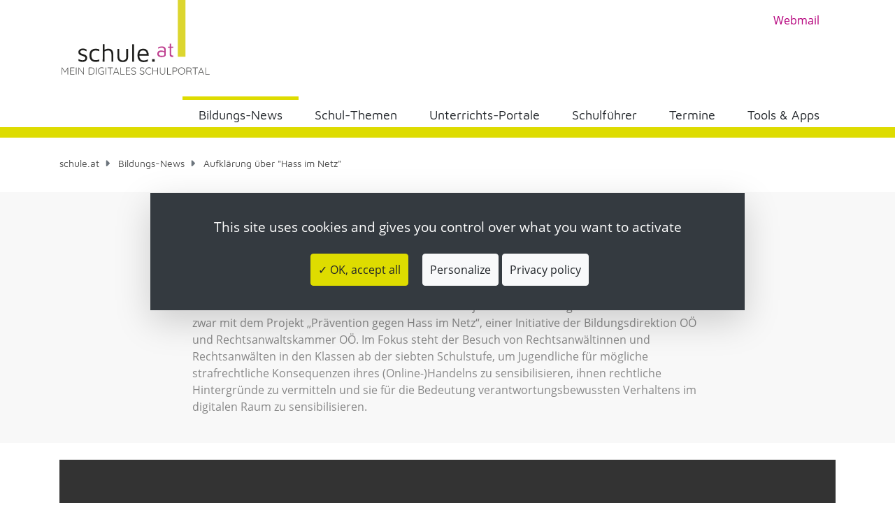

--- FILE ---
content_type: text/html; charset=utf-8
request_url: https://www.schule.at/bildungsnews/detail/aufklaerung-ueber-hass-im-netz
body_size: 13575
content:
<!DOCTYPE html>
<html lang="de">
<head>

<meta charset="utf-8">
<!-- 
	▓▓▓▓▓▓▓▓▓▓▓▓▓▓▓▓▓▓▓▓▓▓▓▓▓▓▓▓      ▓▓▓▓
	▓▓▓▓▓▓▓▓▓▓▓▓▓▓▓▓▓▓▓▓▓▓▓▓▓▓▓▓      ▀▀▀▀
	▓▓▓▓▓▓▓▓▓▓▓▓▓▓▓▓▓▓▓▓▓▓▓▓▓▓▓▓
	▓▓▓▓▓▓▓▓▓▓▓▓▓▓▓▓▓▀                ▓▓▓▌   ▀▓▓▓             ▓▓▓▓             ▓▓▓    ▄▓▓▓▓▓▓▓▓▓▓▓▓▓▓▄
	▓▓▓▓▓▓▓▓▓▓▓▓▓▓▓▌    ▓▓▓▓▓▓▓▓      ▓▓▓▌    ▓▓▓▓           ▓▓▓▓▓▓           ▓▓▓     ▀▀          ▀▓▓▓▓
	▓▓▓▓▓▓▓▓▓▓▓▓▓▓▓▌   ▓▓▓▓▓▓▓▓▓      ▓▓▓▌     ▓▓▓▌         ▓▓▓ ▓▓▓▌         ▓▓▓                   ▓▓▓▓
	▓▓▓▓▓▓▓▓▓▓▓▓▓▓▓▓    ▀▓▓▓▓▓▓▓      ▓▓▓▌      ▓▓▓        ▓▓▓   ▓▓▓        ▓▓▓                 ,▄▓▓▓▓▓
	▓▓▓▓▓▓▓▓▓▓▓▓▓▓▓▓▓▓▄    ▀▓▓▓▓      ▓▓▓▌      ▐▓▓▓       ▓▓▌   ▀▓▓       ▓▓▓           ▄▄▄▓▓▓▓▓▀▀▓▓▓▓
	▓▓▓▓▓▓▓▓▓▓▓▓▓▓▓▓▓▓▓▓▄    ▀▓▓      ▓▓▓▌       ▀▓▓▓     ▓▓▌     ▓▓▓     ▓▓▓        ▄▓▓▓▓▓▀▀▀     ▓▓▓▓
	▓▓▓▓▓▓▓▓▓▓▓▓▓▓▓▓▓▓▓▓▓▓▓▄   ▀      ▓▓▓▌        ▓▓▓    ▓▓▓      ▐▓▓    ▓▓▓        ▓▓▓▀           ▓▓▓▓
	▓▓▓▓▓▓▓▓▓▓▓▓▓▓▓▓▓▓▓▓▓▓▓▓▌         ▓▓▓▌         ▓▓▓  ▓▓▓        ▓▓▓  ▓▓▓        ▓▓▓▌            ▓▓▓▓
	▓▓▓▓▓▓▓▓▓▓▓▓▓▓▀▀▓▓▓▓▓▓▓▀          ▓▓▓▌          ▓▓▓▓▓▓         ▐▓▓▓▓▓▓         ▀▓▓▓▄           ▓▓▓▓
	▓▓▓▓▓▓▓▓▓▓▓▓▓▓            ▄▓      ▓▓▓▌          ▀▓▓▓▓▌          ▓▓▓▓▓           ▀▓▓▓▓▓▓▓▓▓▓▓  ▐▓▓▓▌
	
	Website created by siwa online gmbh,
	A-4232 Hagenberg im Mühlkreis, Softwarepark 37, office(at)siwa.at, Tel. +43 7236 / 3351 4170,
	Your Internet Partner for CMS & Typo3 Projects
	Further information at https://www.siwa.at

	This website is powered by TYPO3 - inspiring people to share!
	TYPO3 is a free open source Content Management Framework initially created by Kasper Skaarhoj and licensed under GNU/GPL.
	TYPO3 is copyright 1998-2025 of Kasper Skaarhoj. Extensions are copyright of their respective owners.
	Information and contribution at https://typo3.org/
-->



<title>Aufklärung über &quot;Hass im Netz&quot; - Schule.at |</title>
<meta property="og:image" content="https://www.schule.at/fileadmin/_processed_/8/5/csm_pk_hass_im_netz23_portal_85b07ca39d.jpg">
<meta property="og:image:width" content="0">
<meta property="og:image:height" content="0">
<meta name="generator" content="TYPO3 CMS">
<meta name="viewport" content="width=device-width, initial-scale=1, shrink-to-fit=no">
<meta property="og:title" content="Aufklärung über &quot;Hass im Netz&quot;">
<meta property="og:description" content="Rechtsanwältinnen und Rechtsanwälte kommen kostenlos an die Schule. ">
<meta property="og:type" content="Article">
<meta property="og:locale" content="de-DE">
<meta property="og:site_name" content="Schule.at |">
<meta name="twitter:image" content="https://www.schule.at/fileadmin/_processed_/8/5/csm_pk_hass_im_netz23_portal_85b07ca39d.jpg">
<meta name="twitter:description" content="Rechtsanwältinnen und Rechtsanwälte kommen kostenlos an die Schule. ">
<meta name="twitter:title" content="DetailAufklärung über &quot;Hass im Netz&quot; - Schule.at |">
<meta name="twitter:card" content="summary">
<meta name="copyright" content="(C) 2025 Schule.at |">


<link rel="stylesheet" href="/_assets/e799cca3073eabb617dfebf5f7cabc53/StyleSheets/Frontend/results.css?1752147664" media="all">
<link rel="stylesheet" href="/_assets/e799cca3073eabb617dfebf5f7cabc53/StyleSheets/Frontend/loader.css?1752147664" media="all">
<link rel="stylesheet" href="/_assets/948410ace0dfa9ad00627133d9ca8a23/Css/Basic.css?1753167604" media="all">
<link rel="stylesheet" href="/_assets/e799cca3073eabb617dfebf5f7cabc53/StyleSheets/Frontend/suggest.css?1752147664" media="all">
<link href="/_assets/f6ef6adaf5c92bf687a31a3adbcb0f7b/Css/news-basic.css?1731527102" rel="stylesheet" >
<style>
/*<![CDATA[*/
<!-- 
/*additionalTSFEInlineStyle*/
:root{--blue:#007bff;--indigo:#6610f2;--purple:#6f42c1;--pink:#e83e8c;--red:#dc3545;--orange:#fd7e14;--yellow:#ffc107;--green:#28a745;--teal:#20c997;--cyan:#17a2b8;--white:#fff;--gray:#6c757d;--gray-dark:#343a40;--primary:#dedc00;--secondary:#6c757d;--success:#28a745;--info:#17a2b8;--warning:#ffc107;--danger:#dc3545;--light:#f8f9fa;--dark:#343a40;--breakpoint-xs:0;--breakpoint-sm:576px;--breakpoint-md:768px;--breakpoint-lg:992px;--breakpoint-xl:1200px;--font-family-sans-serif:-apple-system,BlinkMacSystemFont,"Segoe UI",Roboto,"Helvetica Neue",Arial,sans-serif,"Apple Color Emoji","Segoe UI Emoji","Segoe UI Symbol";--font-family-monospace:SFMono-Regular,Menlo,Monaco,Consolas,"Liberation Mono","Courier New",monospace}*,::after,::before{-webkit-box-sizing:border-box;box-sizing:border-box}html{font-family:sans-serif;line-height:1.15;-webkit-text-size-adjust:100%;-ms-text-size-adjust:100%;-ms-overflow-style:scrollbar}@-ms-viewport{width:device-width}figure,header,main,nav,section{display:block}body{margin:0;font-family:-apple-system,BlinkMacSystemFont,"Segoe UI",Roboto,"Helvetica Neue",Arial,sans-serif,"Apple Color Emoji","Segoe UI Emoji","Segoe UI Symbol";font-size:1rem;font-weight:400;line-height:1.5;color:#212529;text-align:left;background-color:#fff}hr{-webkit-box-sizing:content-box;box-sizing:content-box;height:0;overflow:visible}h1,h2,h3{margin-top:0;margin-bottom:.5rem}p{margin-top:0;margin-bottom:1rem}ul{margin-top:0;margin-bottom:1rem}a{color:#dedc00;text-decoration:none;background-color:transparent;-webkit-text-decoration-skip:objects}figure{margin:0 0 1rem}img{vertical-align:middle;border-style:none}button{border-radius:0}button{margin:0;font-family:inherit;font-size:inherit;line-height:inherit}button{overflow:visible}button{text-transform:none}button,html [type=button]{-webkit-appearance:button}[type=button]::-moz-focus-inner,button::-moz-focus-inner{padding:0;border-style:none}::-webkit-file-upload-button{font:inherit;-webkit-appearance:button}h1,h2,h3{margin-bottom:.5rem;font-family:inherit;font-weight:500;line-height:1.2;color:inherit}h1{font-size:2.5rem}h2{font-size:2rem}h3{font-size:1.75rem}hr{margin-top:1rem;margin-bottom:1rem;border:0;border-top:1px solid rgba(0,0,0,.1)}.img-fluid{max-width:100%;height:auto}.container{width:100%;padding-right:15px;padding-left:15px;margin-right:auto;margin-left:auto}@media (min-width:576px){.container{max-width:540px}}@media (min-width:768px){.container{max-width:720px}}@media (min-width:992px){.container{max-width:960px}}@media (min-width:1200px){.container{max-width:1140px}}.row{display:-webkit-box;display:-ms-flexbox;display:flex;-ms-flex-wrap:wrap;flex-wrap:wrap;margin-right:-15px;margin-left:-15px}.col-12,.col-lg-3,.col-lg-4,.col-lg-8,.col-md-6,.col-xl-4{position:relative;width:100%;min-height:1px;padding-right:15px;padding-left:15px}.col-12{-webkit-box-flex:0;-ms-flex:0 0 100%;flex:0 0 100%;max-width:100%}@media (min-width:768px){.col-md-6{-webkit-box-flex:0;-ms-flex:0 0 50%;flex:0 0 50%;max-width:50%}}@media (min-width:992px){.col-lg-3{-webkit-box-flex:0;-ms-flex:0 0 25%;flex:0 0 25%;max-width:25%}.col-lg-4{-webkit-box-flex:0;-ms-flex:0 0 33.33333%;flex:0 0 33.33333%;max-width:33.33333%}.col-lg-8{-webkit-box-flex:0;-ms-flex:0 0 66.66667%;flex:0 0 66.66667%;max-width:66.66667%}}@media (min-width:1200px){.col-xl-4{-webkit-box-flex:0;-ms-flex:0 0 33.33333%;flex:0 0 33.33333%;max-width:33.33333%}}.btn{display:inline-block;font-weight:400;text-align:center;white-space:nowrap;vertical-align:middle;border:1px solid transparent;padding:.375rem .75rem;font-size:1rem;line-height:1.5;border-radius:.25rem}.collapse{display:none}.nav-link{display:block;padding:.5rem 1rem}.navbar{position:relative;display:-webkit-box;display:-ms-flexbox;display:flex;-ms-flex-wrap:wrap;flex-wrap:wrap;-webkit-box-align:center;-ms-flex-align:center;align-items:center;-webkit-box-pack:justify;-ms-flex-pack:justify;justify-content:space-between;padding:.5rem 1rem}.navbar-brand{display:inline-block;padding-top:.3125rem;padding-bottom:.3125rem;margin-right:1rem;font-size:1.25rem;line-height:inherit;white-space:nowrap}.navbar-nav{display:-webkit-box;display:-ms-flexbox;display:flex;-webkit-box-orient:vertical;-webkit-box-direction:normal;-ms-flex-direction:column;flex-direction:column;padding-left:0;margin-bottom:0;list-style:none}.navbar-nav .nav-link{padding-right:0;padding-left:0}.navbar-collapse{-ms-flex-preferred-size:100%;flex-basis:100%;-webkit-box-flex:1;-ms-flex-positive:1;flex-grow:1;-webkit-box-align:center;-ms-flex-align:center;align-items:center}.navbar-toggler{padding:.25rem .75rem;font-size:1.25rem;line-height:1;background-color:transparent;border:1px solid transparent;border-radius:.25rem}.navbar-toggler-icon{display:inline-block;width:1.5em;height:1.5em;vertical-align:middle;content:"";background:no-repeat center center;background-size:100% 100%}@media (min-width:992px){.navbar-expand-lg{-webkit-box-orient:horizontal;-webkit-box-direction:normal;-ms-flex-flow:row nowrap;flex-flow:row nowrap;-webkit-box-pack:start;-ms-flex-pack:start;justify-content:flex-start}.navbar-expand-lg .navbar-nav{-webkit-box-orient:horizontal;-webkit-box-direction:normal;-ms-flex-direction:row;flex-direction:row}.navbar-expand-lg .navbar-nav .nav-link{padding-right:.5rem;padding-left:.5rem}.navbar-expand-lg .navbar-collapse{display:-webkit-box!important;display:-ms-flexbox!important;display:flex!important;-ms-flex-preferred-size:auto;flex-basis:auto}}.card{position:relative;display:-webkit-box;display:-ms-flexbox;display:flex;-webkit-box-orient:vertical;-webkit-box-direction:normal;-ms-flex-direction:column;flex-direction:column;min-width:0;word-wrap:break-word;background-color:#fff;background-clip:border-box;border:1px solid rgba(0,0,0,.125);border-radius:.25rem}.card-body{-webkit-box-flex:1;-ms-flex:1 1 auto;flex:1 1 auto;padding:1.25rem}.card-title{margin-bottom:.75rem}.bg-white{background-color:#fff!important}.d-none{display:none!important}.d-block{display:block!important}.d-flex{display:-webkit-box!important;display:-ms-flexbox!important;display:flex!important}@media (min-width:576px){.d-sm-none{display:none!important}}@media (min-width:992px){.d-lg-none{display:none!important}.d-lg-inline{display:inline!important}.d-lg-block{display:block!important}}.flex-column{-webkit-box-orient:vertical!important;-webkit-box-direction:normal!important;-ms-flex-direction:column!important;flex-direction:column!important}.justify-content-end{-webkit-box-pack:end!important;-ms-flex-pack:end!important;justify-content:flex-end!important}.align-items-end{-webkit-box-align:end!important;-ms-flex-align:end!important;align-items:flex-end!important}.align-items-center{-webkit-box-align:center!important;-ms-flex-align:center!important;align-items:center!important}.align-items-stretch{-webkit-box-align:stretch!important;-ms-flex-align:stretch!important;align-items:stretch!important}.position-static{position:static!important}.position-relative{position:relative!important}.position-absolute{position:absolute!important}.sr-only{position:absolute;width:1px;height:1px;padding:0;overflow:hidden;clip:rect(0,0,0,0);white-space:nowrap;-webkit-clip-path:inset(50%);clip-path:inset(50%);border:0}.w-100{width:100%!important}.h-100{height:100%!important}.mt-1{margin-top:.25rem!important}.my-2{margin-top:.5rem!important}.mb-2,.my-2{margin-bottom:.5rem!important}.mb-3{margin-bottom:1rem!important}.mb-5{margin-bottom:3rem!important}.pt-1{padding-top:.25rem!important}.pb-2{padding-bottom:.5rem!important}.px-3{padding-right:1rem!important}.px-3{padding-left:1rem!important}.ml-auto{margin-left:auto!important}.text-left{text-align:left!important}.text-right{text-align:right!important}.text-center{text-align:center!important}.font-weight-bold{font-weight:700!important}.pswp{display:none;position:absolute;width:100%;height:100%;left:0;top:0;overflow:hidden;-ms-touch-action:none;touch-action:none;z-index:1500;-webkit-text-size-adjust:100%;-webkit-backface-visibility:hidden;outline:0}.pswp *{-webkit-box-sizing:border-box;box-sizing:border-box}.pswp__bg{position:absolute;left:0;top:0;width:100%;height:100%;background:#000;opacity:0;-webkit-transform:translateZ(0);transform:translateZ(0);-webkit-backface-visibility:hidden;will-change:opacity}.pswp__scroll-wrap{position:absolute;left:0;top:0;width:100%;height:100%;overflow:hidden}.pswp__container{-ms-touch-action:none;touch-action:none;position:absolute;left:0;right:0;top:0;bottom:0}.pswp__container{-webkit-touch-callout:none}.pswp__bg{will-change:opacity}.pswp__container{-webkit-backface-visibility:hidden}.pswp__item{position:absolute;left:0;right:0;top:0;bottom:0;overflow:hidden}.pswp__button{width:44px;height:44px;position:relative;background:0 0;overflow:visible;-webkit-appearance:none;display:block;border:0;padding:0;margin:0;float:right;opacity:.75;-webkit-box-shadow:none;box-shadow:none}.pswp__button::-moz-focus-inner{padding:0;border:0}.pswp__button,.pswp__button--arrow--left:before,.pswp__button--arrow--right:before{background:url(../../Images/photoswipe/default-skin.png) 0 0 no-repeat;background-size:264px 88px;width:44px;height:44px}.pswp__button--close{background-position:0 -44px}.pswp__button--share{background-position:-44px -44px}.pswp__button--fs{display:none}.pswp__button--zoom{display:none;background-position:-88px 0}.pswp__button--arrow--left,.pswp__button--arrow--right{background:0 0;top:50%;margin-top:-50px;width:70px;height:100px;position:absolute}.pswp__button--arrow--left{left:0}.pswp__button--arrow--right{right:0}.pswp__button--arrow--left:before,.pswp__button--arrow--right:before{content:'';top:35px;background-color:rgba(0,0,0,.3);height:30px;width:32px;position:absolute}.pswp__button--arrow--left:before{left:6px;background-position:-138px -44px}.pswp__button--arrow--right:before{right:6px;background-position:-94px -44px}.pswp__share-modal{display:block;background:rgba(0,0,0,.5);width:100%;height:100%;top:0;left:0;padding:10px;position:absolute;z-index:1600;opacity:0;-webkit-backface-visibility:hidden;will-change:opacity}.pswp__share-modal--hidden{display:none}.pswp__share-tooltip{z-index:1620;position:absolute;background:#fff;top:56px;border-radius:2px;display:block;width:auto;right:44px;-webkit-box-shadow:0 2px 5px rgba(0,0,0,.25);box-shadow:0 2px 5px rgba(0,0,0,.25);-webkit-transform:translateY(6px);transform:translateY(6px);-webkit-backface-visibility:hidden;will-change:transform}.pswp__counter{position:absolute;left:0;top:0;height:44px;font-size:13px;line-height:44px;color:#fff;opacity:.75;padding:0 10px}.pswp__caption{position:absolute;left:0;bottom:0;width:100%;min-height:44px}.pswp__caption__center{text-align:left;max-width:420px;margin:0 auto;font-size:13px;padding:10px;line-height:20px;color:#ccc}.pswp__preloader{width:44px;height:44px;position:absolute;top:0;left:50%;margin-left:-22px;opacity:0;will-change:opacity;direction:ltr}.pswp__preloader__icn{width:20px;height:20px;margin:12px}@media screen and (max-width:1024px){.pswp__preloader{position:relative;left:auto;top:auto;margin:0;float:right}}.pswp__ui{-webkit-font-smoothing:auto;visibility:visible;opacity:1;z-index:1550}.pswp__top-bar{position:absolute;left:0;top:0;height:44px;width:100%}.pswp__caption,.pswp__top-bar{-webkit-backface-visibility:hidden;will-change:opacity}.pswp__caption,.pswp__top-bar{background-color:rgba(0,0,0,.5)}.pswp__ui--hidden .pswp__button--arrow--left,.pswp__ui--hidden .pswp__button--arrow--right,.pswp__ui--hidden .pswp__caption,.pswp__ui--hidden .pswp__top-bar{opacity:.001}.fab{-moz-osx-font-smoothing:grayscale;-webkit-font-smoothing:antialiased;display:var(--fa-display,inline-block);font-style:normal;font-variant:normal;line-height:1;text-rendering:auto}.fab{font-family:'Font Awesome 6 Brands'}.sr-only{position:absolute;width:1px;height:1px;padding:0;margin:-1px;overflow:hidden;clip:rect(0,0,0,0);white-space:nowrap;border-width:0}:host,:root{--fa-style-family-classic:'Font Awesome 6 Pro';--fa-font-regular:normal 400 1em/1 'Font Awesome 6 Pro'}@font-face{font-family:'Font Awesome 6 Pro';font-style:normal;font-weight:400;font-display:block;src:url(/_assets/c2a094a0c500e6bb6cc7b47b09b6554c/Fonts/fa-regular-400.woff2) format("woff2"),url(/_assets/c2a094a0c500e6bb6cc7b47b09b6554c/Fonts/fa-regular-400.ttf) format("truetype")}:host,:root{--fa-style-family-classic:'Font Awesome 6 Pro';--fa-font-solid:normal 900 1em/1 'Font Awesome 6 Pro'}@font-face{font-family:'Font Awesome 6 Pro';font-style:normal;font-weight:900;font-display:block;src:url(/_assets/c2a094a0c500e6bb6cc7b47b09b6554c/Fonts/fa-solid-900.woff2) format("woff2"),url(/_assets/c2a094a0c500e6bb6cc7b47b09b6554c/Fonts/fa-solid-900.ttf) format("truetype")}:host,:root{--fa-style-family-classic:'Font Awesome 6 Pro';--fa-font-light:normal 300 1em/1 'Font Awesome 6 Pro'}@font-face{font-family:'Font Awesome 6 Pro';font-style:normal;font-weight:300;font-display:block;src:url(/_assets/c2a094a0c500e6bb6cc7b47b09b6554c/Fonts/fa-light-300.woff2) format("woff2"),url(/_assets/c2a094a0c500e6bb6cc7b47b09b6554c/Fonts/fa-light-300.ttf) format("truetype")}:host,:root{--fa-style-family-brands:'Font Awesome 6 Brands';--fa-font-brands:normal 400 1em/1 'Font Awesome 6 Brands'}@font-face{font-family:'Font Awesome 6 Brands';font-style:normal;font-weight:400;font-display:block;src:url(/_assets/c2a094a0c500e6bb6cc7b47b09b6554c/Fonts/fa-brands-400.woff2) format("woff2"),url(/_assets/c2a094a0c500e6bb6cc7b47b09b6554c/Fonts/fa-brands-400.ttf) format("truetype")}.fab{font-weight:400}.fa-facebook:before{content:"\f09a"}.ce-gallery,.ce-row,.ce-textpic{overflow:hidden}.ce-column{float:left}.ce-center .ce-outer{position:relative;float:right;right:50%}.ce-center .ce-inner{position:relative;float:right;right:-50%}.ce-gallery figure{display:table;margin:0}.ce-gallery img{display:block}.ce-above .ce-gallery{margin-bottom:10px}.ce-column{margin-right:10px}.ce-column:last-child{margin-right:0}.ce-row{margin-bottom:10px}.ce-row:last-child{margin-bottom:0}.ce-above .ce-bodytext{clear:both}.frame-space-before-extra-small{margin-top:1em!important}.frame-space-before-small{margin-top:2em!important}.frame-space-before-medium{margin-top:3em!important}.frame-space-after-extra-small{margin-bottom:1em!important}.frame-space-after-medium{margin-bottom:3em!important}@font-face{font-family:'Maven Pro';font-style:normal;font-weight:400;src:url(/_assets/c2a094a0c500e6bb6cc7b47b09b6554c/Fonts/maven-pro-v11-latin-regular.eot);src:local("Maven Pro Regular"),local("MavenPro-Regular"),url(/_assets/c2a094a0c500e6bb6cc7b47b09b6554c/Fonts/maven-pro-v11-latin-regular.eot?#iefix) format("embedded-opentype"),url(/_assets/c2a094a0c500e6bb6cc7b47b09b6554c/Fonts/maven-pro-v11-latin-regular.woff2) format("woff2"),url(/_assets/c2a094a0c500e6bb6cc7b47b09b6554c/Fonts/maven-pro-v11-latin-regular.woff) format("woff"),url(/_assets/c2a094a0c500e6bb6cc7b47b09b6554c/Fonts/maven-pro-v11-latin-regular.ttf) format("truetype"),url(/_assets/c2a094a0c500e6bb6cc7b47b09b6554c/Fonts/maven-pro-v11-latin-regular.svg#MavenPro) format("svg")}@font-face{font-family:'Maven Pro';font-style:normal;font-weight:500;src:url(/_assets/c2a094a0c500e6bb6cc7b47b09b6554c/Fonts/maven-pro-v11-latin-500.eot);src:local("Maven Pro Medium"),local("MavenPro-Medium"),url(/_assets/c2a094a0c500e6bb6cc7b47b09b6554c/Fonts/maven-pro-v11-latin-500.eot?#iefix) format("embedded-opentype"),url(/_assets/c2a094a0c500e6bb6cc7b47b09b6554c/Fonts/maven-pro-v11-latin-500.woff2) format("woff2"),url(/_assets/c2a094a0c500e6bb6cc7b47b09b6554c/Fonts/maven-pro-v11-latin-500.woff) format("woff"),url(/_assets/c2a094a0c500e6bb6cc7b47b09b6554c/Fonts/maven-pro-v11-latin-500.ttf) format("truetype"),url(/_assets/c2a094a0c500e6bb6cc7b47b09b6554c/Fonts/maven-pro-v11-latin-500.svg#MavenPro) format("svg")}@font-face{font-family:'Maven Pro';font-style:normal;font-weight:700;src:url(/_assets/c2a094a0c500e6bb6cc7b47b09b6554c/Fonts/maven-pro-v11-latin-700.eot);src:local("Maven Pro Bold"),local("MavenPro-Bold"),url(/_assets/c2a094a0c500e6bb6cc7b47b09b6554c/Fonts/maven-pro-v11-latin-700.eot?#iefix) format("embedded-opentype"),url(/_assets/c2a094a0c500e6bb6cc7b47b09b6554c/Fonts/maven-pro-v11-latin-700.woff2) format("woff2"),url(/_assets/c2a094a0c500e6bb6cc7b47b09b6554c/Fonts/maven-pro-v11-latin-700.woff) format("woff"),url(/_assets/c2a094a0c500e6bb6cc7b47b09b6554c/Fonts/maven-pro-v11-latin-700.ttf) format("truetype"),url(/_assets/c2a094a0c500e6bb6cc7b47b09b6554c/Fonts/maven-pro-v11-latin-700.svg#MavenPro) format("svg")}@font-face{font-family:'Open Sans';font-style:normal;font-weight:400;src:url(/_assets/c2a094a0c500e6bb6cc7b47b09b6554c/Fonts/open-sans-v15-latin-regular.eot);src:local("Open Sans Regular"),local("OpenSans-Regular"),url(/_assets/c2a094a0c500e6bb6cc7b47b09b6554c/Fonts/open-sans-v15-latin-regular.eot?#iefix) format("embedded-opentype"),url(/_assets/c2a094a0c500e6bb6cc7b47b09b6554c/Fonts/open-sans-v15-latin-regular.woff2) format("woff2"),url(/_assets/c2a094a0c500e6bb6cc7b47b09b6554c/Fonts/open-sans-v15-latin-regular.woff) format("woff"),url(/_assets/c2a094a0c500e6bb6cc7b47b09b6554c/Fonts/open-sans-v15-latin-regular.ttf) format("truetype"),url(/_assets/c2a094a0c500e6bb6cc7b47b09b6554c/Fonts/open-sans-v15-latin-regular.svg#OpenSans) format("svg")}@font-face{font-family:'Open Sans';font-style:normal;font-weight:700;src:url(/_assets/c2a094a0c500e6bb6cc7b47b09b6554c/Fonts/open-sans-v15-latin-700.eot);src:local("Open Sans Bold"),local("OpenSans-Bold"),url(/_assets/c2a094a0c500e6bb6cc7b47b09b6554c/Fonts/open-sans-v15-latin-700.eot?#iefix) format("embedded-opentype"),url(/_assets/c2a094a0c500e6bb6cc7b47b09b6554c/Fonts/open-sans-v15-latin-700.woff2) format("woff2"),url(/_assets/c2a094a0c500e6bb6cc7b47b09b6554c/Fonts/open-sans-v15-latin-700.woff) format("woff"),url(/_assets/c2a094a0c500e6bb6cc7b47b09b6554c/Fonts/open-sans-v15-latin-700.ttf) format("truetype"),url(/_assets/c2a094a0c500e6bb6cc7b47b09b6554c/Fonts/open-sans-v15-latin-700.svg#OpenSans) format("svg")}*{font-family:"Open Sans",sans-serif;font-weight:400}a,h1,h2,h3{font-family:"Maven Pro",sans-serif;font-weight:500}h1{font-size:28px;margin-bottom:1rem}h2{font-size:20px}h3{font-size:16px}p,ul{font-size:14px}p a,ul a{font-family:"Open Sans",sans-serif;font-weight:700}a{color:#b5007c}.nav-item .nav-link{font-family:"Maven Pro",sans-serif;font-weight:400;color:#000;font-size:16px}.navbar{padding:0}.navbar ul.navbar-nav{min-height:55px}.navbar .navbar-collapse .nav-item{position:inherit;padding-bottom:10px}.navbar .navbar-collapse .nav-item a.nav-link{font-size:17px}.navbar-brand{padding:30px 0 15px 0;margin:0 0 10px 0;width:100%}.navbar-brand img{max-height:117px}@media (min-width:992px){.school-logo{min-height:121px}}@media (max-width:991px){a.navbar-brand{padding-top:0}}.line-left{content:'';height:15px;background-color:#dedc00;margin:0 -9999rem;padding:.25rem 9999rem;position:absolute;bottom:0;width:0}.navbar-toggler-icon{background-image:url("data:image/svg+xml;charset=utf8,%3Csvg viewBox='0 0 30 30' xmlns='http://www.w3.org/2000/svg'%3E%3Cpath stroke='rgba(0,0,0,0.5)' stroke-width='2' stroke-linecap='round' stroke-miterlimit='10' d='M4 7h22M4 15h22M4 23h22'/%3E%3C/svg%3E")}footer a{color:#fff;font-size:14px;text-decoration:underline}footer p a{font-weight:400}footer .ce-above .ce-gallery{margin-bottom:0}.container-bg-lightgrey{background-color:#f8f8f8}.swiper-container{margin:0 auto;position:relative;overflow:hidden;list-style:none;padding:0;z-index:1}.swiper-wrapper{position:relative;width:100%;height:100%;z-index:1;display:-webkit-box;display:-ms-flexbox;display:flex;-webkit-box-sizing:content-box;box-sizing:content-box}.swiper-wrapper{-webkit-transform:translate3d(0,0,0);transform:translate3d(0,0,0)}.swiper-slide{-ms-flex-negative:0;flex-shrink:0;width:100%;height:100%;position:relative}.swiper-pagination{position:absolute;text-align:center;-webkit-transform:translate3d(0,0,0);transform:translate3d(0,0,0);z-index:10}.swiper-container-horizontal>.swiper-pagination-bullets{bottom:10px;left:0;width:100%}.swiper-pagination-bullet{width:8px;height:8px;display:inline-block;border-radius:100%;background:#000;opacity:.2}.swiper-pagination-bullet-active{opacity:1;background:#007aff}.swiper-container-horizontal>.swiper-pagination-bullets .swiper-pagination-bullet{margin:0 4px}.swiper-pagination-white .swiper-pagination-bullet-active{background:#fff}.swiper-container .swiper-notification{position:absolute;left:0;top:0;opacity:0;z-index:-1000}.teaserslider .swiper-container{width:100%}.news-list-view .card .category-text{border:3px solid #000;top:-30px}.news-list-view .card .category-text .category-item{color:#000;font-size:.8rem}#cookie-bar{position:fixed;width:100%;background-color:#000;height:auto;min-height:24px;line-height:24px;color:#eee;padding:12px 0;opacity:.9;display:none;z-index:4000}#cookie-bar p{margin:0;padding:0;color:#fff;font-size:14px}#cookie-bar a{color:#000;display:inline-block;text-decoration:none;padding:0 6px;margin-left:8px}#cookie-bar .cb-enable{background-color:#fff}#cookie-bar{background-color:#000;top:0}#cookie-bar p{color:#eee}#cookie-bar a.cb-enable{color:#000;background-color:#fff}@media (max-width:1199px){.teaserslider .swiper-container .swiper-pagination{position:relative;width:100%;padding:15px 0 15px}.teaserslider .swiper-container .swiper-pagination .swiper-pagination-bullet{margin-right:15px;width:15px;height:15px}}@media (max-width:991px){.teaserslider .swiper-container .swiper-pagination{position:relative;width:100%;padding:30px 0 15px}.teaserslider .swiper-container .swiper-pagination .swiper-pagination-bullet{margin-right:15px;width:15px;height:15px}}h1,h2,h3{font-family:"Maven Pro",sans-serif}h1{font-size:30px}h2{font-size:24px}h3,h3.card-title{font-size:18px}p,ul{font-size:16px}ul{line-height:1.8em}.card-body h3{font-size:18px;font-weight:500!important;font-family:"Maven Pro",sans-serif}.card:not(.linkbox-card){margin-bottom:30px}.card{color:#4a4a4a;border-radius:0;-webkit-box-shadow:0 2px 10px 0 rgba(0,0,0,.14);box-shadow:0 2px 10px 0 rgba(0,0,0,.14);border:none;overflow:hidden}header,main{position:relative}header{z-index:5}main header{z-index:2}main{margin-top:-4px}#body-wrapper{width:100%;overflow-x:hidden}#toTopButton{display:inline-block;background-color:#dedc00;width:50px;height:50px;text-align:center;border-radius:0;position:fixed;bottom:2rem;right:0;opacity:0;visibility:hidden;z-index:1000;-webkit-box-shadow:0 0 10px 2px #fff;box-shadow:0 0 10px 2px #fff;border:1px solid #fff}#toTopButton:after{content:"\f325";font-family:"Font Awesome 6 Pro";font-weight:400;font-style:normal;font-size:1em;line-height:50px;color:#fff}.container>.frame-space-before-small:first-child{margin:0;padding-top:2em}.container>.frame-space-after-extra-small:first-child{margin:0;padding-bottom:1em}@media all and (-ms-high-contrast:none),(-ms-high-contrast:active){.ce-gallery figure{display:block}.ce-gallery figure img{width:100%}.card{display:block}}.bg-light{background-color:#cccccc !important}.test-1{background-color:#cccccc !important}

-->
/*]]>*/
</style>





<meta name="google-site-verification" content="dWXr2FeNKZcfZhAizd8RMcP3Ua90lguoD6y6KByQXF8" /><link rel="shortcut icon" href="/_assets/c2a094a0c500e6bb6cc7b47b09b6554c/Icons/favicon.ico" type="image/x-icon">
<link rel="icon" href="/_assets/c2a094a0c500e6bb6cc7b47b09b6554c/Icons/favicon.ico" type="image/x-icon">
<link rel="apple-touch-icon" sizes="57x57" href="/_assets/c2a094a0c500e6bb6cc7b47b09b6554c/Icons/apple-icon-57x57.png">
<link rel="apple-touch-icon" sizes="60x60" href="/_assets/c2a094a0c500e6bb6cc7b47b09b6554c/Icons/apple-icon-60x60.png">
<link rel="apple-touch-icon" sizes="72x72" href="/_assets/c2a094a0c500e6bb6cc7b47b09b6554c/Icons/apple-icon-72x72.png">
<link rel="apple-touch-icon" sizes="76x76" href="/_assets/c2a094a0c500e6bb6cc7b47b09b6554c/Icons/apple-icon-76x76.png">
<link rel="apple-touch-icon" sizes="114x114" href="/_assets/c2a094a0c500e6bb6cc7b47b09b6554c/Icons/apple-icon-114x114.png">
<link rel="apple-touch-icon" sizes="120x120" href="/_assets/c2a094a0c500e6bb6cc7b47b09b6554c/Icons/apple-icon-120x120.png">
<link rel="apple-touch-icon" sizes="144x144" href="/_assets/c2a094a0c500e6bb6cc7b47b09b6554c/Icons/apple-icon-144x144.png">
<link rel="apple-touch-icon" sizes="152x152" href="/_assets/c2a094a0c500e6bb6cc7b47b09b6554c/Icons/apple-icon-152x152.png">
<link rel="apple-touch-icon" sizes="180x180" href="/_assets/c2a094a0c500e6bb6cc7b47b09b6554c/Icons/apple-icon-180x180.png">
<link rel="icon" type="image/png" sizes="192x192" href="/_assets/c2a094a0c500e6bb6cc7b47b09b6554c/Icons/android-icon-192x192.png">
<link rel="icon" type="image/png" sizes="32x32" href="/_assets/c2a094a0c500e6bb6cc7b47b09b6554c/Icons/favicon-32x32.png">
<link rel="icon" type="image/png" sizes="96x96" href="/_assets/c2a094a0c500e6bb6cc7b47b09b6554c/Icons/favicon-96x96.png">
<link rel="icon" type="image/png" sizes="16x16" href="/_assets/c2a094a0c500e6bb6cc7b47b09b6554c/Icons/favicon-16x16.png">
<link rel="manifest" href="/_assets/c2a094a0c500e6bb6cc7b47b09b6554c/Icons/manifest.json">
<meta name="msapplication-TileColor" content="#ffffff">
<meta name="msapplication-TileImage" content="/_assets/c2a094a0c500e6bb6cc7b47b09b6554c/Icons/ms-icon-144x144.png">
<meta name="theme-color" content="#ffffff">
  <link rel="stylesheet" href="/_assets/c2a094a0c500e6bb6cc7b47b09b6554c/Css/main.css" media="bogus"/>
    <style type="text/css">
      
/*Navigation BEGIN */      
    .navbar-brand {padding:0 0 30px 0;margin-top:-7px;}
    .meta-nav-link-wrapper.d-block.d-lg-none {margin-bottom: 20px;}
/*Navigation END */   
      
 /* News BEGIN */     
    .news-list-view .card .category-text {border: 1px solid #fff !important;top: -26px;line-height:1.1em;left: -1px;border-radius: 0 5px 5px 0;background: #dedc00 !important;}
    .news-list-view .text-uppercase {text-transform: none !important;}
	.news-related-wrap {
    	margin-bottom: 20px;
    	background: #F8F8F8;}
    .news-related{
    	border:none;}
    .news-related li{
      list-style: none;}
    .news-related ul{
      padding: 10px 0 0 0}
    .news .mediaelement {
      margin-bottom: 30px;}    
      
    .category-text .category-item{font-weight:normal !important;}
    .card-body {padding: 1.25rem 1.25rem 0;}
    .card-body .mb-5 {margin-bottom: 0 !important;}
      
    .news-list-tags a::after {
    	content: "|";
     }
     .news-list-tags a:last-of-type::after {
    	content: none;
     } 
      
/* News END */      
    /*.school-logo p {font-size:0.8em;}*/
    .school-logo p a {font-weight: normal;}
    .navbar .navbar-collapse .nav-item a.nav-link {
      font-size: 20px;
      color: rgb(33, 37, 41);
      margin: 0 10px;}     
    #c7807 h1 {font-family: Caveat; color: #B5007C;font-size:4em;}
  	#c6491 h1 {font-family: 'Maven Pro';font-weight:900;color:#4A4A4A;}
  	#c7704{
      border: 1px solid #DEDC00;
      background: #fff;
      padding: 10px 0 0 0;
      border-radius: 10px;
      margin: -10px 0 20px 0;
	}
	#c7996 h1 {margin:-30px 0 0; }
}
      h3.text-uppercase{text-transform:none !important;}
      .frame-indent{margin-left:10%;margin-right:0;}
      h2{margin-bottom: 1em;}
  	  main ul{line-height:1.5em !important;}
     #news-container-6514 .article a {color: #dedc00;}
      #c6515 hr {border-color: #F8F8F8;}
      #c6523 {background: #F8F8F8;}
      #c6534 {width: 100%;}
      #c6534 p {font-size:14px;}
      #c7673 {padding-bottom:0;}
  	 .article h3 {font-size: 16px;}
     .image-caption{
       	font-size: 0.8em !important;
     }
	footer p {font-size: 14px;}
  	#nav.navbar.navbar-expand-lg {
    #border-top: 2px solid;
    #border-image: linear-gradient(90deg,rgb(255 255 255), rgb(237 237 237), rgb(255 255 255)) 1;
	#}
	/*.school-logo {
      min-height:110px !important;
    } */

/* Startseite  Banner BEGIN */
	h1.h1-banner {
		margin: 0 0 0 0;
    	padding: 15px 0 0 0;}   	
	.h1-banner span em {
    	font-style: normal;
    	text-transform: uppercase;
	}
	.h1-banner span {
    	display: block;
        font-size:18px;
      	font-family:'Maven Pro',sans-serif;
        background: url('https://www.schule.at/fileadmin/schule.at/Allgemeine_Inhalte/Startseite-Banner/schule.at_Hakerl.png') no-repeat;
    	padding: 5px 0px 10px 40px;
	    }
    span.h1-2 {
    	margin: 0 0 0 30px;
	}
    span.h1-3 {
    	margin: 0 0 0 60px;
	}
    span.h1-4 {
    	margin: 0 0 0 90px;
	}                             
	.home-banner {
    	background: url('https://www.schule.at/fileadmin/schule.at/Allgemeine_Inhalte/Startseite-Banner/schule.at_Pinselstrich.png') no-repeat;  
		min-height: 180px;
        background-size: contain;                
      }                         

@media (min-width: 768px){
	.home-banner {
    	background: url('https://www.schule.at/fileadmin/schule.at/Allgemeine_Inhalte/Startseite-Banner/schule.at_Pinselstrich.png') no-repeat;  
		height: 260px;
        background-size: contain;                
      }            
	h1.h1-banner {
		margin: 0 0 0 165px;
    	padding: 30px 0 0 0;}            
        }                        

@media (min-width: 992px){
	h1.h1-banner {
		margin: 0 0 0 525px;
    	padding: 30px 0 0 0;} 
     .home-banner {
    	background: url('https://www.schule.at/fileadmin/schule.at/Allgemeine_Inhalte/Startseite-Banner/schue.at_Schriftzug.png') no-repeat;  
		height: 260px; 
        background-size: contain;                 
      }    
 
}
@media (min-width: 1200px){
	h1.h1-banner{
        margin: 0 0 0 700px;
    	padding: 30px 0 0 0;}
}
                                          
/* Startseite  Banner END */   
                        
/* Powermail BEGIN */
label{
}                        
label.control-label {
	display: inline-block;
    margin-bottom: .5rem;
    min-width: 155px;
    float: left; 
    font-weight:600;                    
}   
.powermail_input.form-control{
     min-width:450px; 
     width:auto;                   
}
input[type="checkbox"].add-on{
     margin: 0 10px 0 0;                  
}   
span.help-block {
    display: block;
    clear: both;
}  
form h3{      
	margin-bottom: 1em;
}   
.powermail_confirmation h1{
	font-size:18px;                        
}                        
form legend{
 	font-family:'Maven Pro',sans-serif;
    font-size: 18px;
    font-weight:500;
}  
                        
input.btn.btn-primary {
    margin-left: 20px;
}                        
                        
.powermail_fieldwrap{}                        
/* Powermail END */    
                     
                        
                        
                        
/* Footer BEGIN */
	footer p, footer p a  {font-size: 16px;}
    footer p a  {margin: 0 12px 0;}
    footer p i {font-size:32px;margin:0 0 0 5px;}
/* Footer END */   
                        
/* Landesausstellung */
#c8387 {
    background: #F8F8F8;
    padding: 20px;
    border: 1px solid #DFDFDF;                        
}         
/* Plastik */
#c11276 {
    background: #F8F8F8;
    padding: 20px;
    border: 1px solid #DFDFDF;                        
}                         
    </style><script>window['youtubeCookiebar']=1;</script>  <link rel="stylesheet" href="/_assets/c2a094a0c500e6bb6cc7b47b09b6554c/Css/header-layout.css" media="bogus"/>
<link rel="canonical" href="https://www.schule.at/bildungsnews/detail/aufklaerung-ueber-hass-im-netz"/>

<meta property="og:url" content="https://www.schule.at/bildungsnews/detail/aufklaerung-ueber-hass-im-netz"/>
</head>
<body>
<noscript>Your browser does not support JavaScript!</noscript>


    
        <script type="application/ld+json">
            {
                "@context": "http://schema.org",
                "@type": "Organization",
                "name": "Schule.at",
                "url": "http://www.schule.at/",
                "email": "office@siwa.at",
                "telephone": "+43 7236 3351-4170",
                "logo": {
                    "@type": "ImageObject",
                    "url": "https://www.schule.at/_assets/c2a094a0c500e6bb6cc7b47b09b6554c/Images/logo.svg"
            },
                "address": {
                    "streetAddress": "Minoritenplatz 5",
                    "postalCode": "1010",
                    "addressLocality": "Wien",
                    "addressCountry": "Austria"
                }
            }
        </script>
    


<div id="body-wrapper">
    
        <script>
            var privacyUrl = "https://www.schule.at/datenschutz";
        </script>
    
    <header>
        <div class="container">
            <div class="row">
                <div class="col-12 col-lg-3 col-xl-4 d-flex align-items-end position-static">
                    <a href="/" target="_self" class="navbar-brand">
                        
                            <img class="img-fluid" src="/fileadmin/schule.at/Logo_schuleat_2.svg" width="218" height="120" alt="" />
                        
                    </a>
                    <div class="d-flex align-items-center h-100 d-lg-none">
                        <button class="navbar-toggler" type="button" data-toggle="collapse"
                                data-target="#navbarSupportedContent" aria-controls="navbarSupportedContent"
                                aria-expanded="false" aria-label="Toggle navigation">
                            <span class="navbar-toggler-icon"></span>
                        </button>
                    </div>

                    <div class="line-left"></div>
                </div>
                <div class="col-12   ">
                    <div class="school-logo">
                        
                                <div class="nav-menu-wrapper d-none d-lg-block">
                                    <p class="text-right">
                                        


    <a href="http://webmail.eduhi.at" target="_blank" rel="noreferrer">Webmail</a>

                                    </p>
                                </div>
                            
                    </div>
                    <nav class="navbar navbar-expand-lg">
                        <div class="collapse navbar-collapse" id="navbarSupportedContent">
                            


    <ul class="navbar-nav ml-auto">
        
            


        <li class="nav-item active-header-layout">
            

		
	
			<a href="/bildungsnews" target="_self" title="Bildungs-News" class="nav-link active">
		
	Bildungs-News</a>

	





        </li>
    


        
            


        <li class="nav-item ">
            

		
	
			<a href="/schulthemen" target="_self" title="Schul-Themen" class="nav-link">
		
	Schul-Themen</a>

	





        </li>
    


        
            


        <li class="nav-item ">
            

		
	
			<a href="/unterrichtsportale" target="_self" title="Unterrichts-Portale" class="nav-link">
		
	Unterrichts-Portale</a>

	





        </li>
    


        
            


        <li class="nav-item ">
            

		
	
			<a href="/schulfuehrer" target="_self" title="Schulführer" class="nav-link">
		
	Schulführer</a>

	





        </li>
    


        
            


        <li class="nav-item ">
            

		
	
			<a href="/termine" target="_self" title="Termine" class="nav-link">
		
	Termine</a>

	





        </li>
    


        
            


        <li class="nav-item ">
            

		
	
			<a href="/tools-apps" target="_self" title="Tools &amp; Apps" class="nav-link">
		
	Tools &amp; Apps</a>

	





        </li>
    


        
    </ul>


                            
                                <div class="meta-nav-link-wrapper d-block d-lg-none">
                                    <hr class="my-2">
                                    


    <a href="http://webmail.eduhi.at" target="_blank" rel="noreferrer" class="nav-link">Webmail</a>

                                </div>
                            
                            
                        </div>
                    </nav>
                </div>
            </div>
        </div>
    </header>
    
    <main>
        
        



    <nav aria-label="breadcrumb">
        <div class="container">
            <ol class="breadcrumb">
                
                    <li class="breadcrumb-item active" aria-current="page">
                        
                                

		
	
			<a href="/" target="_self" title="schule.at" class=" active">
		
	schule.at</a>

	





                            
                    </li>
                
                    <li class="breadcrumb-item active" aria-current="page">
                        
                                

		
	
			<a href="/bildungsnews" target="_self" title="Bildungs-News" class=" active">
		
	Bildungs-News</a>

	





                            
                    </li>
                
                    <li class="breadcrumb-item active" aria-current="page">
                        
                                Aufklärung über &quot;Hass im Netz&quot;
                            
                    </li>
                
            </ol>
        </div>

    </nav>

        
<div id="c6376" class="  frame frame-default frame-type-news_newsdetail frame-layout-5 frame-space-before-none frame-space-after-none"><div class="news news-single"><div class="article" itemscope="itemscope" itemtype="http://schema.org/Article"><div class="container-bg-lightgrey mb-4"><div class="container py-4"><div class="row"><div class="col-12 col-lg-8 offset-lg-2"><div class="footer border-0"><p><!-- date --><span class="news-list-date d-block d-md-inline"><time itemprop="datePublished"
                              datetime="2023-09-15">
							15.09.2023
						</time></span><!-- Tags --><span class="news-list-tags" itemprop="keywords"><a href="/bildungsnews/uebersicht/seite?tx_news_pi1%5BoverwriteDemand%5D%5Btags%5D=13&amp;cHash=c4e3342c1970910345245b0b606756b1">
                                            Medienkompetenz
                                        </a></span><!-- author --><span class="news-list-author" itemprop="author" itemscope="itemscope"
                                              itemtype="http://schema.org/Person"><span itemprop="name">Simone Boria</span></span></p></div></div><div class="col-12 col-lg-8 offset-lg-2"><div class="header"><h1 itemprop="headline">Aufklärung über &quot;Hass im Netz&quot;</h1></div><!-- teaser --><div class="teaser-text" itemprop="description"><p>Jugendliche können illegalen Tätigkeiten im Netz ausgesetzt sein, allerdings können sie oft auch unwissentlich sich selbst strafbar machen. Dafür soll jetzt Bewusstsein geschaffen werden. Und zwar mit dem Projekt „Prävention gegen Hass im Netz“, einer Initiative der Bildungsdirektion OÖ und Rechtsanwaltskammer OÖ. Im Fokus steht der Besuch von Rechtsanwältinnen und Rechtsanwälten in den Klassen ab der siebten Schulstufe, um Jugendliche für mögliche strafrechtliche Konsequenzen ihres (Online-)Handelns zu sensibilisieren, ihnen rechtliche Hintergründe zu vermitteln und sie für die Bedeutung verantwortungsbewussten Verhaltens im digitalen Raum zu sensibilisieren.</p></div></div></div></div></div><div class="container"><html xmlns:f="http://typo3.org/ns/TYPO3/CMS/Fluid/ViewHelpers"><div class="mediaelement"><div class="mediaelement-video"><div class="embed-responsive embed-responsive-16by9"><div class="youtube_player" videoID="OlCfv7GPkYg" allowfullscreen width="282" height="159" allow="fullscreen"></div></div></div></div></html><div class="row"><div class="col-12 col-lg-8 offset-lg-2"><!-- content elements --><div id="c18793" class="  frame frame-default frame-type-textmedia frame-layout-0 frame-space-before-none frame-space-after-extra-small"><div class="ce-textpic ce-center ce-above"><div class="ce-bodytext"><h2>Illegale Handlungen im Netz können schwere Folgen haben. Wissen junge Menschen da genug Bescheid?​​​​​​​</h2><p>Zur digitalen Grundbildung gehört es, verantwortungsbewusstes Verhalten im digitalen Raum zu erlernen und über rechtliche Bestimmungen Bescheid zu wissen. Laut der Jugend-Medien-Studie 2023 nutzen Jugendliche WhatsApp zu 86 Prozent als Hauptkommunikationstool. 31 Prozent der Jugendlichen verbringen ein bis drei Stunden täglich in ihrer Freizeit auf YouTube, TikTok und anderen Sozialen Medien. Durch diese starke Nutzung sind Jugendliche auch verstärkt negativen Folgen wie Hasskommentaren, unbekannten Kontakten, schlechter Behandlung und sexueller Belästigung ausgesetzt, besonders junge Frauen. Noch dazu werden diese Erlebnisse oft vor den Eltern geheim gehalten.</p></div></div></div><div id="c18794" class="  frame frame-default frame-type-textmedia frame-layout-0 frame-space-before-none frame-space-after-small"><header><h2 class="">
                Prävention vor Strafe - Wissen schützt
            </h2></header><div class="ce-textpic ce-center ce-above"><div class="ce-bodytext"><p><strong>Rechtsanwältinnen und Rechtsanwälte kommen kostenlos an die Schule.</strong></p><p>In einem 30-minütigen Vortrag, mit anschließender Fragemöglichkeit, werden folgende Themen besprochen:</p><ul><li>Grundbegriffe Strafrecht</li><li>Jugendstrafrecht</li><li>Strafrecht und Social Media</li><li>Hass-im Netz-Bekämpfungs-Gesetz</li><li>Delikte in diesem Zusammenhang (Cybermobbing etc.)</li></ul><p>Insgesamt dauert der Besuch eine Unterrichtstunde.</p><p>Schulen, die an dieser Veranstaltung interessiert sind, können eine E-Mail mit dem Betreff „Prävention gegen Hass im Netz“ an die Oberösterreichische Rechtsanwaltskammer schicken (<a href="#" data-mailto-token="nbjmup+qfsotufjofsAppfsbl/ps/bu" data-mailto-vector="1">pernsteiner(at)ooerak.or.at</a>), samt konkreter Bekanntgabe von Wunschterminen.</p></div></div></div><div class="footer-news-wrapper d-flex justify-content-between"><div class="social-share-buttons"><a class="mx-1" href="https://www.facebook.com/sharer/sharer.php?u=https://www.schule.at/bildungsnews/detail/aufklaerung-ueber-hass-im-netz" target="_blank"><i class="fa-brands fa-square-facebook"></i></a><a class="mx-1" href="http://twitter.com/share?url=https://www.schule.at/bildungsnews/detail/aufklaerung-ueber-hass-im-netz" target="_blank"><i class="fa-brands fa-square-x-twitter"></i></a><a class="mx-1" href="mailto:?body=https://www.schule.at/bildungsnews/detail/aufklaerung-ueber-hass-im-netz" target="_blank"><i class="fa-solid fa-square-envelope"></i></a></div></div><!-- related things --><div class="news-related-wrap"><!-- Related news records --><div class="news-related news-related-news"><h4>
                                        Verwandte Nachrichten
                                    </h4><ul><li><span class="news-related-news-date">15.05.2024</span><a title="Der Rechtsanwalt kommt! " target="_self" href="/bildungsnews/detail/der-rechtsanwalt-kommt">
                                                    Der Rechtsanwalt kommt! 
                                                </a></li><li><span class="news-related-news-date">11.09.2023</span><a title="130 Minuten pro Tag im Netz" target="_self" href="/bildungsnews/detail/130-minuten-pro-tag-im-netz">
                                                    130 Minuten pro Tag im Netz
                                                </a></li></ul></div></div></div></div></div></div></div></div>


    </main>

    <footer>
        
        <section class="container-bg-darkgrey"><div class="container">
<div id="c8165" class="  frame frame-default frame-type-Container-1 frame-layout-1 frame-space-before-none frame-space-after-none"><div class="row"><div class="col-12 col-lg-4   d-flex align-items-stretch flex-column"><div id="c8167" class="  d-none d-sm-block  frame frame-default frame-type-textmedia frame-layout-0 frame-space-before-small frame-space-after-none"><div class="ce-textpic ce-left ce-above"><div class="ce-gallery" data-ce-columns="1" data-ce-images="1"><div class="ce-row"><div class="ce-column"><figure class="image"><img class="image-embed-item img-fluid" src="/fileadmin/schule.at/logo_schule.at_white.png" width="250" height="54" alt="" /></figure></div></div></div></div></div><div id="c23765" class="  frame frame-default frame-type-html frame-layout-0 frame-space-before-medium frame-space-after-none"><div class="ce-textpic ce-center ce-above"><div class="ce-bodytext"><p>Folgen Sie uns auf&nbsp;<a href="https://www.facebook.com/schule.at/" target="_blank" title="schule.at auf Facebook besuchen (neues Fenster)" rel="noreferrer"><i class="fab fa-facebook"></i>​​​​​​​</a>​​​​​​​</p><p>​​​​​​​© Education Group GmbH 2025</p></div></div></div></div><div class="col-12 col-lg-8   d-flex align-items-stretch flex-column"><div id="c8168" class="  d-none d-sm-block  frame frame-default frame-type-textmedia frame-layout-0 frame-space-before-large frame-space-after-none"><div class="ce-textpic ce-center ce-above"><div class="ce-bodytext"><p><a href="/kontakt" target="_self">Kontakt</a>​​​​​​​&nbsp;<a href="/impressum" target="_self">​​​​​​​​​​​​​​Impressum</a>&nbsp;<a href="/datenschutz" target="_self">Datenschutz</a>&nbsp;<a href="/cookie-settings" target="_self">Cookie-Einstellungen</a>​​​​​​​​​​​​​​<br> ​​​​​​​</p></div></div></div><div id="c8174" class="  frame frame-default frame-type-Container-2 frame-layout-0 frame-space-before-extra-small frame-space-after-none"><div class="row"><div class="col-12 col-lg-4   d-flex align-items-stretch flex-column"><div id="c8173" class="  d-none d-sm-block  frame frame-default frame-type-textmedia frame-layout-0 frame-space-before-none frame-space-after-none"><div class="ce-textpic ce-left ce-above"><div class="ce-gallery" data-ce-columns="1" data-ce-images="1"><div class="ce-row"><div class="ce-column"><figure class="image"><a href="https://www.edugroup.at" target="_blank" rel="noreferrer" title="Education Group Website"><img class="image-embed-item img-fluid" alt="Education Group Logo" src="/fileadmin/schule.at/Allgemeine_Inhalte/Education_Group_Bildungsagentur_Logo_RGB_weiss.svg" width="155" height="52" /></a></figure></div></div></div></div></div></div><div class="col-12 col-lg-4   d-flex align-items-stretch flex-column"><div id="c8175" class="  d-none d-sm-block  frame frame-default frame-type-textmedia frame-layout-0 frame-space-before-extra-small frame-space-after-none"><div class="ce-textpic ce-left ce-above"><div class="ce-gallery" data-ce-columns="1" data-ce-images="1"><div class="ce-row"><div class="ce-column"><figure class="image"><a href="https://www.bildungs.tv/" target="_blank" rel="noreferrer"><img class="image-embed-item img-fluid" alt="BildungsTV Logo" src="/fileadmin/schule.at/logo_btv_white_260.png" width="135" height="17" /></a></figure></div></div></div></div></div></div><div class="col-12 col-lg-4   d-flex align-items-stretch flex-column"><div id="c8176" class="  d-none d-sm-block  frame frame-default frame-type-textmedia frame-layout-0 frame-space-before-none frame-space-after-none"><div class="ce-textpic ce-left ce-above"><div class="ce-gallery" data-ce-columns="1" data-ce-images="1"><div class="ce-row"><div class="ce-column"><figure class="image"><img class="image-embed-item img-fluid" alt="Logo BMB" src="/fileadmin/schule.at/Allgemeine_Inhalte/bmb_logo_white_small.png" width="200" height="55" /></figure></div></div></div></div></div></div></div></div></div></div></div>

</div></section><section class="container-bg-darkgrey"><div class="container">

        <div id="c8217"
             class="  frame frame-default frame-type-Container-SingleColumn frame-layout-1 frame-space-before-none frame-space-after-none">
            
            
    <div class="row">
        
                <div class="col-12 flex-column">
            
            
                
<div id="c8215" class=" d-block d-sm-none   frame frame-default frame-type-textmedia frame-layout-0 frame-space-before-small frame-space-after-none"><div class="ce-textpic ce-center ce-above"><div class="ce-gallery" data-ce-columns="1" data-ce-images="1"><div class="ce-outer"><div class="ce-inner"><div class="ce-row"><div class="ce-column"><figure class="image"><img class="image-embed-item img-fluid" src="/fileadmin/schule.at/logo_schule.at_white.png" width="250" height="54" alt="" /></figure></div></div></div></div></div></div></div>


            
                
<div id="c8216" class=" d-block d-sm-none   frame frame-default frame-type-textmedia frame-layout-0 frame-space-before-medium frame-space-after-none"><div class="ce-textpic ce-center ce-above"><div class="ce-bodytext"><p class="text-center">Folgen Sie uns auf&nbsp;<a href="https://www.facebook.com/schule.at/" target="_blank" title="schule.at auf Facebook besuchen (neues Fenster)" rel="noreferrer"><i class="fab fa-facebook"></i>​​​​​​​</a>​​​​​​​</p><p class="text-center">​​​​​​​© Education Group GmbH 2021</p></div></div></div>


            
                
<div id="c8210" class=" d-block d-sm-none   frame frame-default frame-type-textmedia frame-layout-0 frame-space-before-extra-small frame-space-after-none"><div class="ce-textpic ce-center ce-above"><div class="ce-bodytext"><p class="text-center"><a href="/kontakt" target="_self">Kontakt</a>​​​​​​​&nbsp;<a href="/impressum" target="_self">​​​​​​​​​​​​​​</a></p><p class="text-center"><a href="/impressum" target="_self">Impressum</a>&nbsp;<a href="/datenschutz" target="_self">Datenschutz</a>&nbsp;</p><p class="text-center"><a href="/cookie-settings" target="_self">Cookie-Einstellungen</a>​​​​​​​​​​​​​​<br> ​​​​​​​</p></div></div></div>


            
                
<div id="c8213" class=" d-block d-sm-none   frame frame-default frame-type-textmedia frame-layout-0 frame-space-before-none frame-space-after-none"><div class="ce-textpic ce-center ce-above"><div class="ce-gallery" data-ce-columns="1" data-ce-images="1"><div class="ce-outer"><div class="ce-inner"><div class="ce-row"><div class="ce-column"><figure class="image"><a href="https://www.edugroup.at/" target="_blank" rel="noreferrer" title="Website der Education Group (neues Fenster)"><img class="image-embed-item img-fluid" alt="Education Group Logo" src="/fileadmin/schule.at/logo_edugroup_white_small.png" width="135" height="48" /></a></figure></div></div></div></div></div></div></div>


            
                
<div id="c8212" class=" d-block d-sm-none   frame frame-default frame-type-textmedia frame-layout-0 frame-space-before-small frame-space-after-none"><div class="ce-textpic ce-center ce-above"><div class="ce-gallery" data-ce-columns="1" data-ce-images="1"><div class="ce-outer"><div class="ce-inner"><div class="ce-row"><div class="ce-column"><figure class="image"><a href="https://www.bildungs.tv/" target="_blank" rel="noreferrer" title="Videoportal BildungsTV (neues Fenster)"><img class="image-embed-item img-fluid" alt="BildungsTV Logo" src="/fileadmin/schule.at/logo_btv_white_small.png" width="139" height="18" /></a></figure></div></div></div></div></div></div></div>


            
                
<div id="c8211" class=" d-block d-sm-none   frame frame-default frame-type-textmedia frame-layout-0 frame-space-before-small frame-space-after-medium"><div class="ce-textpic ce-center ce-above"><div class="ce-gallery" data-ce-columns="1" data-ce-images="1"><div class="ce-outer"><div class="ce-inner"><div class="ce-row"><div class="ce-column"><figure class="image"><img class="image-embed-item img-fluid" src="/fileadmin/schule.at/logo_bmbwf_white_small.png" width="148" height="42" alt="" /></figure></div></div></div></div></div></div></div>


            
        </div>
    </div>

        </div>
    

</div></section><div class="container">
<div id="c8161" class="  frame frame-default frame-type-Container-2 frame-layout-0 frame-space-before-none frame-space-after-none"><div class="row"><div class="col-12 col-lg-4   d-flex align-items-stretch flex-column"></div><div class="col-12 col-lg-4   d-flex align-items-stretch flex-column"></div><div class="col-12 col-lg-4   d-flex align-items-stretch flex-column"></div></div></div>

</div>
    </footer>
</div>
<div id="toTopButton"></div>
<div class="pswp" tabindex="-1" role="dialog" aria-hidden="true">
    <div class="pswp__bg"></div>
    <div class="pswp__scroll-wrap">
        <div class="pswp__container">
            <div class="pswp__item"></div>
            <div class="pswp__item"></div>
            <div class="pswp__item"></div>
        </div>
        <div class="pswp__ui pswp__ui--hidden">
            <div class="pswp__top-bar">
                <div class="pswp__counter"></div>
                <button class="pswp__button pswp__button--close" title="Close (Esc)"><span class="sr-only">Close (Esc)</span></button>
                <button class="pswp__button pswp__button--share" title="Share"><span class="sr-only">Share</span></button>
                <button class="pswp__button pswp__button--fs" title="Toggle fullscreen"><span class="sr-only">Toggle fullscreen</span></button>
                <button class="pswp__button pswp__button--zoom" title="Zoom in/out"><span class="sr-only">Zoom in/out</span></button>
                <div class="pswp__preloader">
                    <div class="pswp__preloader__icn">
                        <div class="pswp__preloader__cut">
                            <div class="pswp__preloader__donut"></div>
                        </div>
                    </div>
                </div>
            </div>
            <div class="pswp__share-modal pswp__share-modal--hidden pswp__single-tap">
                <div class="pswp__share-tooltip"></div>
            </div>
            <button class="pswp__button pswp__button--arrow--left" title="Previous (arrow left)">
                <span class="sr-only">Previous (arrow left)</span>
            </button>
            <button class="pswp__button pswp__button--arrow--right" title="Next (arrow right)">
                <span class="sr-only">Next (arrow right)</span>
            </button>
            <div class="pswp__caption">
                <div class="pswp__caption__center"></div>
            </div>
        </div>
    </div>
</div>
<script src="/_assets/c2a094a0c500e6bb6cc7b47b09b6554c/JavaScript/functional.js?1758702899" async="true"></script>
<script async="async" src="/_assets/2a58d7833cb34b2a67d37f5b750aa297/JavaScript/default_frontend.js?1757406354"></script>

<link rel="stylesheet" href="/_assets/c2a094a0c500e6bb6cc7b47b09b6554c/Css/main.1a7710cd75e3f8da34824fcd3d1e2413.css" onload="if(media!='all')media='all'"/>  <link rel="stylesheet" href="/_assets/c2a094a0c500e6bb6cc7b47b09b6554c/Css/header-layout.1a7710cd75e3f8da34824fcd3d1e2413.css" onload="if(media!='all')media='all'"/><script>        window['matomoSiteId'] =  '20';
        window['matomoSiteIdConsolidated'] =  '0';</script>                    <script type="text/javascript">
                    var _paq = _paq || [];
                    _paq.push(["trackPageView"]);
                    _paq.push(["enableLinkTracking"]);
                    function embedTrackingCode() {
                     var u="https://tracking.edugroup.at/";
                     _paq.push(["setTrackerUrl", u+"piwik.php"]);
                     if(window.matomoSiteIdConsolidated && window.matomoSiteIdConsolidated > 0){
                        _paq.push(['addTracker', u + 'piwik.php', window.matomoSiteIdConsolidated]);
                     }
                     _paq.push(["setSiteId", window.matomoSiteId]);
                    var d=document, g=d.createElement("script"), s=d.getElementsByTagName("script")[0]; g.type="text/javascript";
                     g.defer=true; g.async=true; g.src=u+"piwik.js"; s.parentNode.insertBefore(g,s);
                    }
                    if (window.addEventListener) {
                     window.addEventListener("load", embedTrackingCode, false);
                    } else if (window.attachEvent) {
                     window.attachEvent("onload",embedTrackingCode);
                    } else {
                     embedTrackingCode();
                    }
                    </script>
                    <noscript>
                    <img src="https://tracking.edugroup.at/piwik.php?idsite=20&amp;rec=1" style="border:0" alt="" />
                    </noscript>
</body>
</html>

--- FILE ---
content_type: text/css; charset=utf-8
request_url: https://www.schule.at/_assets/c2a094a0c500e6bb6cc7b47b09b6554c/Css/main.1a7710cd75e3f8da34824fcd3d1e2413.css
body_size: 86859
content:
/*!
 * Bootstrap v4.0.0 (https://getbootstrap.com)
 * Copyright 2011-2018 The Bootstrap Authors
 * Copyright 2011-2018 Twitter, Inc.
 * Licensed under MIT (https://github.com/twbs/bootstrap/blob/master/LICENSE)
 */:root{--blue: #007bff;--indigo: #6610f2;--purple: #6f42c1;--pink: #e83e8c;--red: #dc3545;--orange: #fd7e14;--yellow: #ffc107;--green: #28a745;--teal: #20c997;--cyan: #17a2b8;--white: #fff;--gray: #6c757d;--gray-dark: #343a40;--primary: #dedc00;--secondary: #6c757d;--success: #28a745;--info: #17a2b8;--warning: #ffc107;--danger: #dc3545;--light: #f8f9fa;--dark: #343a40;--breakpoint-xs: 0;--breakpoint-sm: 576px;--breakpoint-md: 768px;--breakpoint-lg: 992px;--breakpoint-xl: 1200px;--font-family-sans-serif: -apple-system, BlinkMacSystemFont, "Segoe UI", Roboto, "Helvetica Neue", Arial, sans-serif, "Apple Color Emoji", "Segoe UI Emoji", "Segoe UI Symbol";--font-family-monospace: SFMono-Regular, Menlo, Monaco, Consolas, "Liberation Mono", "Courier New", monospace}*,*::before,*::after{-webkit-box-sizing:border-box;box-sizing:border-box}html{font-family:sans-serif;line-height:1.15;-webkit-text-size-adjust:100%;-ms-text-size-adjust:100%;-ms-overflow-style:scrollbar;-webkit-tap-highlight-color:rgba(0,0,0,0)}@-ms-viewport{width:device-width}article,aside,dialog,figcaption,figure,footer,header,hgroup,main,nav,section{display:block}body{margin:0;font-family:-apple-system,BlinkMacSystemFont,"Segoe UI",Roboto,"Helvetica Neue",Arial,sans-serif,"Apple Color Emoji","Segoe UI Emoji","Segoe UI Symbol";font-size:1rem;font-weight:400;line-height:1.5;color:#212529;text-align:left;background-color:#fff}[tabindex="-1"]:focus{outline:0 !important}hr{-webkit-box-sizing:content-box;box-sizing:content-box;height:0;overflow:visible}h1,h2,h3,h4,h5,h6{margin-top:0;margin-bottom:.5rem}p{margin-top:0;margin-bottom:1rem}abbr[title],abbr[data-original-title]{text-decoration:underline;-webkit-text-decoration:underline dotted;text-decoration:underline dotted;cursor:help;border-bottom:0}address{margin-bottom:1rem;font-style:normal;line-height:inherit}ol,ul,dl{margin-top:0;margin-bottom:1rem}ol ol,ul ul,ol ul,ul ol{margin-bottom:0}dt{font-weight:700}dd{margin-bottom:.5rem;margin-left:0}blockquote{margin:0 0 1rem}dfn{font-style:italic}b,strong{font-weight:bolder}small{font-size:80%}sub,sup{position:relative;font-size:75%;line-height:0;vertical-align:baseline}sub{bottom:-.25em}sup{top:-.5em}a{color:#dedc00;text-decoration:none;background-color:transparent;-webkit-text-decoration-skip:objects}a:hover{color:#929000;text-decoration:underline}a:not([href]):not([tabindex]){color:inherit;text-decoration:none}a:not([href]):not([tabindex]):hover,a:not([href]):not([tabindex]):focus{color:inherit;text-decoration:none}a:not([href]):not([tabindex]):focus{outline:0}pre,code,kbd,samp{font-family:monospace, monospace;font-size:1em}pre{margin-top:0;margin-bottom:1rem;overflow:auto;-ms-overflow-style:scrollbar}figure{margin:0 0 1rem}img{vertical-align:middle;border-style:none}svg:not(:root){overflow:hidden}table{border-collapse:collapse}caption{padding-top:.75rem;padding-bottom:.75rem;color:#6c757d;text-align:left;caption-side:bottom}th{text-align:inherit}label{display:inline-block;margin-bottom:.5rem}button{border-radius:0}button:focus{outline:1px dotted;outline:5px auto -webkit-focus-ring-color}input,button,select,optgroup,textarea{margin:0;font-family:inherit;font-size:inherit;line-height:inherit}button,input{overflow:visible}button,select{text-transform:none}button,html [type="button"],[type="reset"],[type="submit"]{-webkit-appearance:button}button::-moz-focus-inner,[type="button"]::-moz-focus-inner,[type="reset"]::-moz-focus-inner,[type="submit"]::-moz-focus-inner{padding:0;border-style:none}input[type="radio"],input[type="checkbox"]{-webkit-box-sizing:border-box;box-sizing:border-box;padding:0}input[type="date"],input[type="time"],input[type="datetime-local"],input[type="month"]{-webkit-appearance:listbox}textarea{overflow:auto;resize:vertical}fieldset{min-width:0;padding:0;margin:0;border:0}legend{display:block;width:100%;max-width:100%;padding:0;margin-bottom:.5rem;font-size:1.5rem;line-height:inherit;color:inherit;white-space:normal}progress{vertical-align:baseline}[type="number"]::-webkit-inner-spin-button,[type="number"]::-webkit-outer-spin-button{height:auto}[type="search"]{outline-offset:-2px;-webkit-appearance:none}[type="search"]::-webkit-search-cancel-button,[type="search"]::-webkit-search-decoration{-webkit-appearance:none}::-webkit-file-upload-button{font:inherit;-webkit-appearance:button}output{display:inline-block}summary{display:list-item;cursor:pointer}template{display:none}[hidden]{display:none !important}h1,h2,h3,h4,h5,h6,.h1,.h2,#tarteaucitronRoot #tarteaucitron #tarteaucitronServices .tarteaucitronH1,.h3,#tarteaucitronRoot #tarteaucitron #tarteaucitronServices .tarteaucitronH2,.h4,#tarteaucitronRoot #tarteaucitron #tarteaucitronServices .tarteaucitronH3,.h5,.h6{margin-bottom:.5rem;font-family:inherit;font-weight:500;line-height:1.2;color:inherit}h1,.h1{font-size:2.5rem}h2,.h2,#tarteaucitronRoot #tarteaucitron #tarteaucitronServices .tarteaucitronH1{font-size:2rem}h3,.h3,#tarteaucitronRoot #tarteaucitron #tarteaucitronServices .tarteaucitronH2{font-size:1.75rem}h4,.h4,#tarteaucitronRoot #tarteaucitron #tarteaucitronServices .tarteaucitronH3{font-size:1.5rem}h5,.h5{font-size:1.25rem}h6,.h6{font-size:1rem}.lead{font-size:1.25rem;font-weight:300}.display-1{font-size:6rem;font-weight:300;line-height:1.2}.display-2{font-size:5.5rem;font-weight:300;line-height:1.2}.display-3{font-size:4.5rem;font-weight:300;line-height:1.2}.display-4{font-size:3.5rem;font-weight:300;line-height:1.2}hr{margin-top:1rem;margin-bottom:1rem;border:0;border-top:1px solid rgba(0,0,0,0.1)}small,.small{font-size:80%;font-weight:400}mark,.mark{padding:.2em;background-color:#fcf8e3}.list-unstyled{padding-left:0;list-style:none}.list-inline{padding-left:0;list-style:none}.list-inline-item{display:inline-block}.list-inline-item:not(:last-child){margin-right:.5rem}.initialism{font-size:90%;text-transform:uppercase}.blockquote{margin-bottom:1rem;font-size:1.25rem}.blockquote-footer{display:block;font-size:80%;color:#6c757d}.blockquote-footer::before{content:"\2014 \00A0"}.img-fluid{max-width:100%;height:auto}.img-thumbnail{padding:.25rem;background-color:#fff;border:1px solid #dee2e6;border-radius:.25rem;max-width:100%;height:auto}.figure{display:inline-block}.figure-img{margin-bottom:.5rem;line-height:1}.figure-caption{font-size:90%;color:#6c757d}code,kbd,pre,samp{font-family:SFMono-Regular,Menlo,Monaco,Consolas,"Liberation Mono","Courier New",monospace}code{font-size:87.5%;color:#e83e8c;word-break:break-word}a>code{color:inherit}kbd{padding:.2rem .4rem;font-size:87.5%;color:#fff;background-color:#212529;border-radius:.2rem}kbd kbd{padding:0;font-size:100%;font-weight:700}pre{display:block;font-size:87.5%;color:#212529}pre code{font-size:inherit;color:inherit;word-break:normal}.pre-scrollable{max-height:340px;overflow-y:scroll}.container{width:100%;padding-right:15px;padding-left:15px;margin-right:auto;margin-left:auto}@media (min-width: 576px){.container{max-width:540px}}@media (min-width: 768px){.container{max-width:720px}}@media (min-width: 992px){.container{max-width:960px}}@media (min-width: 1200px){.container{max-width:1140px}}.container-fluid{width:100%;padding-right:15px;padding-left:15px;margin-right:auto;margin-left:auto}.row{display:-webkit-box;display:-ms-flexbox;display:flex;-ms-flex-wrap:wrap;flex-wrap:wrap;margin-right:-15px;margin-left:-15px}.no-gutters{margin-right:0;margin-left:0}.no-gutters>.col,.no-gutters>[class*="col-"]{padding-right:0;padding-left:0}.col-1,.col-2,.col-3,.col-4,.col-5,.col-6,.col-7,.col-8,.col-9,.col-10,.col-11,.col-12,.col,.col-auto,.col-sm-1,.col-sm-2,.col-sm-3,.col-sm-4,.col-sm-5,.col-sm-6,.col-sm-7,.col-sm-8,.col-sm-9,.col-sm-10,.col-sm-11,.col-sm-12,.col-sm,.col-sm-auto,.col-md-1,.col-md-2,.col-md-3,.col-md-4,.col-md-5,.col-md-6,.col-md-7,.col-md-8,.col-md-9,.col-md-10,.col-md-11,.col-md-12,.col-md,.col-md-auto,.col-lg-1,.col-lg-2,.col-lg-3,.col-lg-4,.col-lg-5,.col-lg-6,.col-lg-7,.col-lg-8,.col-lg-9,.col-lg-10,.col-lg-11,.col-lg-12,.col-lg,.col-lg-auto,.col-xl-1,.col-xl-2,.col-xl-3,.col-xl-4,.col-xl-5,.col-xl-6,.col-xl-7,.col-xl-8,.col-xl-9,.col-xl-10,.col-xl-11,.col-xl-12,.col-xl,.col-xl-auto{position:relative;width:100%;min-height:1px;padding-right:15px;padding-left:15px}.col{-ms-flex-preferred-size:0;flex-basis:0;-webkit-box-flex:1;-ms-flex-positive:1;flex-grow:1;max-width:100%}.col-auto{-webkit-box-flex:0;-ms-flex:0 0 auto;flex:0 0 auto;width:auto;max-width:none}.col-1{-webkit-box-flex:0;-ms-flex:0 0 8.33333%;flex:0 0 8.33333%;max-width:8.33333%}.col-2{-webkit-box-flex:0;-ms-flex:0 0 16.66667%;flex:0 0 16.66667%;max-width:16.66667%}.col-3{-webkit-box-flex:0;-ms-flex:0 0 25%;flex:0 0 25%;max-width:25%}.col-4{-webkit-box-flex:0;-ms-flex:0 0 33.33333%;flex:0 0 33.33333%;max-width:33.33333%}.col-5{-webkit-box-flex:0;-ms-flex:0 0 41.66667%;flex:0 0 41.66667%;max-width:41.66667%}.col-6{-webkit-box-flex:0;-ms-flex:0 0 50%;flex:0 0 50%;max-width:50%}.col-7{-webkit-box-flex:0;-ms-flex:0 0 58.33333%;flex:0 0 58.33333%;max-width:58.33333%}.col-8{-webkit-box-flex:0;-ms-flex:0 0 66.66667%;flex:0 0 66.66667%;max-width:66.66667%}.col-9{-webkit-box-flex:0;-ms-flex:0 0 75%;flex:0 0 75%;max-width:75%}.col-10{-webkit-box-flex:0;-ms-flex:0 0 83.33333%;flex:0 0 83.33333%;max-width:83.33333%}.col-11{-webkit-box-flex:0;-ms-flex:0 0 91.66667%;flex:0 0 91.66667%;max-width:91.66667%}.col-12{-webkit-box-flex:0;-ms-flex:0 0 100%;flex:0 0 100%;max-width:100%}.order-first{-webkit-box-ordinal-group:0;-ms-flex-order:-1;order:-1}.order-last{-webkit-box-ordinal-group:14;-ms-flex-order:13;order:13}.order-0{-webkit-box-ordinal-group:1;-ms-flex-order:0;order:0}.order-1{-webkit-box-ordinal-group:2;-ms-flex-order:1;order:1}.order-2{-webkit-box-ordinal-group:3;-ms-flex-order:2;order:2}.order-3{-webkit-box-ordinal-group:4;-ms-flex-order:3;order:3}.order-4{-webkit-box-ordinal-group:5;-ms-flex-order:4;order:4}.order-5{-webkit-box-ordinal-group:6;-ms-flex-order:5;order:5}.order-6{-webkit-box-ordinal-group:7;-ms-flex-order:6;order:6}.order-7{-webkit-box-ordinal-group:8;-ms-flex-order:7;order:7}.order-8{-webkit-box-ordinal-group:9;-ms-flex-order:8;order:8}.order-9{-webkit-box-ordinal-group:10;-ms-flex-order:9;order:9}.order-10{-webkit-box-ordinal-group:11;-ms-flex-order:10;order:10}.order-11{-webkit-box-ordinal-group:12;-ms-flex-order:11;order:11}.order-12{-webkit-box-ordinal-group:13;-ms-flex-order:12;order:12}.offset-1{margin-left:8.33333%}.offset-2{margin-left:16.66667%}.offset-3{margin-left:25%}.offset-4{margin-left:33.33333%}.offset-5{margin-left:41.66667%}.offset-6{margin-left:50%}.offset-7{margin-left:58.33333%}.offset-8{margin-left:66.66667%}.offset-9{margin-left:75%}.offset-10{margin-left:83.33333%}.offset-11{margin-left:91.66667%}@media (min-width: 576px){.col-sm{-ms-flex-preferred-size:0;flex-basis:0;-webkit-box-flex:1;-ms-flex-positive:1;flex-grow:1;max-width:100%}.col-sm-auto{-webkit-box-flex:0;-ms-flex:0 0 auto;flex:0 0 auto;width:auto;max-width:none}.col-sm-1{-webkit-box-flex:0;-ms-flex:0 0 8.33333%;flex:0 0 8.33333%;max-width:8.33333%}.col-sm-2{-webkit-box-flex:0;-ms-flex:0 0 16.66667%;flex:0 0 16.66667%;max-width:16.66667%}.col-sm-3{-webkit-box-flex:0;-ms-flex:0 0 25%;flex:0 0 25%;max-width:25%}.col-sm-4{-webkit-box-flex:0;-ms-flex:0 0 33.33333%;flex:0 0 33.33333%;max-width:33.33333%}.col-sm-5{-webkit-box-flex:0;-ms-flex:0 0 41.66667%;flex:0 0 41.66667%;max-width:41.66667%}.col-sm-6{-webkit-box-flex:0;-ms-flex:0 0 50%;flex:0 0 50%;max-width:50%}.col-sm-7{-webkit-box-flex:0;-ms-flex:0 0 58.33333%;flex:0 0 58.33333%;max-width:58.33333%}.col-sm-8{-webkit-box-flex:0;-ms-flex:0 0 66.66667%;flex:0 0 66.66667%;max-width:66.66667%}.col-sm-9{-webkit-box-flex:0;-ms-flex:0 0 75%;flex:0 0 75%;max-width:75%}.col-sm-10{-webkit-box-flex:0;-ms-flex:0 0 83.33333%;flex:0 0 83.33333%;max-width:83.33333%}.col-sm-11{-webkit-box-flex:0;-ms-flex:0 0 91.66667%;flex:0 0 91.66667%;max-width:91.66667%}.col-sm-12{-webkit-box-flex:0;-ms-flex:0 0 100%;flex:0 0 100%;max-width:100%}.order-sm-first{-webkit-box-ordinal-group:0;-ms-flex-order:-1;order:-1}.order-sm-last{-webkit-box-ordinal-group:14;-ms-flex-order:13;order:13}.order-sm-0{-webkit-box-ordinal-group:1;-ms-flex-order:0;order:0}.order-sm-1{-webkit-box-ordinal-group:2;-ms-flex-order:1;order:1}.order-sm-2{-webkit-box-ordinal-group:3;-ms-flex-order:2;order:2}.order-sm-3{-webkit-box-ordinal-group:4;-ms-flex-order:3;order:3}.order-sm-4{-webkit-box-ordinal-group:5;-ms-flex-order:4;order:4}.order-sm-5{-webkit-box-ordinal-group:6;-ms-flex-order:5;order:5}.order-sm-6{-webkit-box-ordinal-group:7;-ms-flex-order:6;order:6}.order-sm-7{-webkit-box-ordinal-group:8;-ms-flex-order:7;order:7}.order-sm-8{-webkit-box-ordinal-group:9;-ms-flex-order:8;order:8}.order-sm-9{-webkit-box-ordinal-group:10;-ms-flex-order:9;order:9}.order-sm-10{-webkit-box-ordinal-group:11;-ms-flex-order:10;order:10}.order-sm-11{-webkit-box-ordinal-group:12;-ms-flex-order:11;order:11}.order-sm-12{-webkit-box-ordinal-group:13;-ms-flex-order:12;order:12}.offset-sm-0{margin-left:0}.offset-sm-1{margin-left:8.33333%}.offset-sm-2{margin-left:16.66667%}.offset-sm-3{margin-left:25%}.offset-sm-4{margin-left:33.33333%}.offset-sm-5{margin-left:41.66667%}.offset-sm-6{margin-left:50%}.offset-sm-7{margin-left:58.33333%}.offset-sm-8{margin-left:66.66667%}.offset-sm-9{margin-left:75%}.offset-sm-10{margin-left:83.33333%}.offset-sm-11{margin-left:91.66667%}}@media (min-width: 768px){.col-md{-ms-flex-preferred-size:0;flex-basis:0;-webkit-box-flex:1;-ms-flex-positive:1;flex-grow:1;max-width:100%}.col-md-auto{-webkit-box-flex:0;-ms-flex:0 0 auto;flex:0 0 auto;width:auto;max-width:none}.col-md-1{-webkit-box-flex:0;-ms-flex:0 0 8.33333%;flex:0 0 8.33333%;max-width:8.33333%}.col-md-2{-webkit-box-flex:0;-ms-flex:0 0 16.66667%;flex:0 0 16.66667%;max-width:16.66667%}.col-md-3{-webkit-box-flex:0;-ms-flex:0 0 25%;flex:0 0 25%;max-width:25%}.col-md-4{-webkit-box-flex:0;-ms-flex:0 0 33.33333%;flex:0 0 33.33333%;max-width:33.33333%}.col-md-5{-webkit-box-flex:0;-ms-flex:0 0 41.66667%;flex:0 0 41.66667%;max-width:41.66667%}.col-md-6{-webkit-box-flex:0;-ms-flex:0 0 50%;flex:0 0 50%;max-width:50%}.col-md-7{-webkit-box-flex:0;-ms-flex:0 0 58.33333%;flex:0 0 58.33333%;max-width:58.33333%}.col-md-8{-webkit-box-flex:0;-ms-flex:0 0 66.66667%;flex:0 0 66.66667%;max-width:66.66667%}.col-md-9{-webkit-box-flex:0;-ms-flex:0 0 75%;flex:0 0 75%;max-width:75%}.col-md-10{-webkit-box-flex:0;-ms-flex:0 0 83.33333%;flex:0 0 83.33333%;max-width:83.33333%}.col-md-11{-webkit-box-flex:0;-ms-flex:0 0 91.66667%;flex:0 0 91.66667%;max-width:91.66667%}.col-md-12{-webkit-box-flex:0;-ms-flex:0 0 100%;flex:0 0 100%;max-width:100%}.order-md-first{-webkit-box-ordinal-group:0;-ms-flex-order:-1;order:-1}.order-md-last{-webkit-box-ordinal-group:14;-ms-flex-order:13;order:13}.order-md-0{-webkit-box-ordinal-group:1;-ms-flex-order:0;order:0}.order-md-1{-webkit-box-ordinal-group:2;-ms-flex-order:1;order:1}.order-md-2{-webkit-box-ordinal-group:3;-ms-flex-order:2;order:2}.order-md-3{-webkit-box-ordinal-group:4;-ms-flex-order:3;order:3}.order-md-4{-webkit-box-ordinal-group:5;-ms-flex-order:4;order:4}.order-md-5{-webkit-box-ordinal-group:6;-ms-flex-order:5;order:5}.order-md-6{-webkit-box-ordinal-group:7;-ms-flex-order:6;order:6}.order-md-7{-webkit-box-ordinal-group:8;-ms-flex-order:7;order:7}.order-md-8{-webkit-box-ordinal-group:9;-ms-flex-order:8;order:8}.order-md-9{-webkit-box-ordinal-group:10;-ms-flex-order:9;order:9}.order-md-10{-webkit-box-ordinal-group:11;-ms-flex-order:10;order:10}.order-md-11{-webkit-box-ordinal-group:12;-ms-flex-order:11;order:11}.order-md-12{-webkit-box-ordinal-group:13;-ms-flex-order:12;order:12}.offset-md-0{margin-left:0}.offset-md-1{margin-left:8.33333%}.offset-md-2{margin-left:16.66667%}.offset-md-3{margin-left:25%}.offset-md-4{margin-left:33.33333%}.offset-md-5{margin-left:41.66667%}.offset-md-6{margin-left:50%}.offset-md-7{margin-left:58.33333%}.offset-md-8{margin-left:66.66667%}.offset-md-9{margin-left:75%}.offset-md-10{margin-left:83.33333%}.offset-md-11{margin-left:91.66667%}}@media (min-width: 992px){.col-lg{-ms-flex-preferred-size:0;flex-basis:0;-webkit-box-flex:1;-ms-flex-positive:1;flex-grow:1;max-width:100%}.col-lg-auto{-webkit-box-flex:0;-ms-flex:0 0 auto;flex:0 0 auto;width:auto;max-width:none}.col-lg-1{-webkit-box-flex:0;-ms-flex:0 0 8.33333%;flex:0 0 8.33333%;max-width:8.33333%}.col-lg-2{-webkit-box-flex:0;-ms-flex:0 0 16.66667%;flex:0 0 16.66667%;max-width:16.66667%}.col-lg-3{-webkit-box-flex:0;-ms-flex:0 0 25%;flex:0 0 25%;max-width:25%}.col-lg-4{-webkit-box-flex:0;-ms-flex:0 0 33.33333%;flex:0 0 33.33333%;max-width:33.33333%}.col-lg-5{-webkit-box-flex:0;-ms-flex:0 0 41.66667%;flex:0 0 41.66667%;max-width:41.66667%}.col-lg-6{-webkit-box-flex:0;-ms-flex:0 0 50%;flex:0 0 50%;max-width:50%}.col-lg-7{-webkit-box-flex:0;-ms-flex:0 0 58.33333%;flex:0 0 58.33333%;max-width:58.33333%}.col-lg-8{-webkit-box-flex:0;-ms-flex:0 0 66.66667%;flex:0 0 66.66667%;max-width:66.66667%}.col-lg-9{-webkit-box-flex:0;-ms-flex:0 0 75%;flex:0 0 75%;max-width:75%}.col-lg-10{-webkit-box-flex:0;-ms-flex:0 0 83.33333%;flex:0 0 83.33333%;max-width:83.33333%}.col-lg-11{-webkit-box-flex:0;-ms-flex:0 0 91.66667%;flex:0 0 91.66667%;max-width:91.66667%}.col-lg-12{-webkit-box-flex:0;-ms-flex:0 0 100%;flex:0 0 100%;max-width:100%}.order-lg-first{-webkit-box-ordinal-group:0;-ms-flex-order:-1;order:-1}.order-lg-last{-webkit-box-ordinal-group:14;-ms-flex-order:13;order:13}.order-lg-0{-webkit-box-ordinal-group:1;-ms-flex-order:0;order:0}.order-lg-1{-webkit-box-ordinal-group:2;-ms-flex-order:1;order:1}.order-lg-2{-webkit-box-ordinal-group:3;-ms-flex-order:2;order:2}.order-lg-3{-webkit-box-ordinal-group:4;-ms-flex-order:3;order:3}.order-lg-4{-webkit-box-ordinal-group:5;-ms-flex-order:4;order:4}.order-lg-5{-webkit-box-ordinal-group:6;-ms-flex-order:5;order:5}.order-lg-6{-webkit-box-ordinal-group:7;-ms-flex-order:6;order:6}.order-lg-7{-webkit-box-ordinal-group:8;-ms-flex-order:7;order:7}.order-lg-8{-webkit-box-ordinal-group:9;-ms-flex-order:8;order:8}.order-lg-9{-webkit-box-ordinal-group:10;-ms-flex-order:9;order:9}.order-lg-10{-webkit-box-ordinal-group:11;-ms-flex-order:10;order:10}.order-lg-11{-webkit-box-ordinal-group:12;-ms-flex-order:11;order:11}.order-lg-12{-webkit-box-ordinal-group:13;-ms-flex-order:12;order:12}.offset-lg-0{margin-left:0}.offset-lg-1{margin-left:8.33333%}.offset-lg-2{margin-left:16.66667%}.offset-lg-3{margin-left:25%}.offset-lg-4{margin-left:33.33333%}.offset-lg-5{margin-left:41.66667%}.offset-lg-6{margin-left:50%}.offset-lg-7{margin-left:58.33333%}.offset-lg-8{margin-left:66.66667%}.offset-lg-9{margin-left:75%}.offset-lg-10{margin-left:83.33333%}.offset-lg-11{margin-left:91.66667%}}@media (min-width: 1200px){.col-xl{-ms-flex-preferred-size:0;flex-basis:0;-webkit-box-flex:1;-ms-flex-positive:1;flex-grow:1;max-width:100%}.col-xl-auto{-webkit-box-flex:0;-ms-flex:0 0 auto;flex:0 0 auto;width:auto;max-width:none}.col-xl-1{-webkit-box-flex:0;-ms-flex:0 0 8.33333%;flex:0 0 8.33333%;max-width:8.33333%}.col-xl-2{-webkit-box-flex:0;-ms-flex:0 0 16.66667%;flex:0 0 16.66667%;max-width:16.66667%}.col-xl-3{-webkit-box-flex:0;-ms-flex:0 0 25%;flex:0 0 25%;max-width:25%}.col-xl-4{-webkit-box-flex:0;-ms-flex:0 0 33.33333%;flex:0 0 33.33333%;max-width:33.33333%}.col-xl-5{-webkit-box-flex:0;-ms-flex:0 0 41.66667%;flex:0 0 41.66667%;max-width:41.66667%}.col-xl-6{-webkit-box-flex:0;-ms-flex:0 0 50%;flex:0 0 50%;max-width:50%}.col-xl-7{-webkit-box-flex:0;-ms-flex:0 0 58.33333%;flex:0 0 58.33333%;max-width:58.33333%}.col-xl-8{-webkit-box-flex:0;-ms-flex:0 0 66.66667%;flex:0 0 66.66667%;max-width:66.66667%}.col-xl-9{-webkit-box-flex:0;-ms-flex:0 0 75%;flex:0 0 75%;max-width:75%}.col-xl-10{-webkit-box-flex:0;-ms-flex:0 0 83.33333%;flex:0 0 83.33333%;max-width:83.33333%}.col-xl-11{-webkit-box-flex:0;-ms-flex:0 0 91.66667%;flex:0 0 91.66667%;max-width:91.66667%}.col-xl-12{-webkit-box-flex:0;-ms-flex:0 0 100%;flex:0 0 100%;max-width:100%}.order-xl-first{-webkit-box-ordinal-group:0;-ms-flex-order:-1;order:-1}.order-xl-last{-webkit-box-ordinal-group:14;-ms-flex-order:13;order:13}.order-xl-0{-webkit-box-ordinal-group:1;-ms-flex-order:0;order:0}.order-xl-1{-webkit-box-ordinal-group:2;-ms-flex-order:1;order:1}.order-xl-2{-webkit-box-ordinal-group:3;-ms-flex-order:2;order:2}.order-xl-3{-webkit-box-ordinal-group:4;-ms-flex-order:3;order:3}.order-xl-4{-webkit-box-ordinal-group:5;-ms-flex-order:4;order:4}.order-xl-5{-webkit-box-ordinal-group:6;-ms-flex-order:5;order:5}.order-xl-6{-webkit-box-ordinal-group:7;-ms-flex-order:6;order:6}.order-xl-7{-webkit-box-ordinal-group:8;-ms-flex-order:7;order:7}.order-xl-8{-webkit-box-ordinal-group:9;-ms-flex-order:8;order:8}.order-xl-9{-webkit-box-ordinal-group:10;-ms-flex-order:9;order:9}.order-xl-10{-webkit-box-ordinal-group:11;-ms-flex-order:10;order:10}.order-xl-11{-webkit-box-ordinal-group:12;-ms-flex-order:11;order:11}.order-xl-12{-webkit-box-ordinal-group:13;-ms-flex-order:12;order:12}.offset-xl-0{margin-left:0}.offset-xl-1{margin-left:8.33333%}.offset-xl-2{margin-left:16.66667%}.offset-xl-3{margin-left:25%}.offset-xl-4{margin-left:33.33333%}.offset-xl-5{margin-left:41.66667%}.offset-xl-6{margin-left:50%}.offset-xl-7{margin-left:58.33333%}.offset-xl-8{margin-left:66.66667%}.offset-xl-9{margin-left:75%}.offset-xl-10{margin-left:83.33333%}.offset-xl-11{margin-left:91.66667%}}.table{width:100%;max-width:100%;margin-bottom:1rem;background-color:rgba(0,0,0,0)}.table th,.table td{padding:.75rem;vertical-align:top;border-top:1px solid #dee2e6}.table thead th{vertical-align:bottom;border-bottom:2px solid #dee2e6}.table tbody+tbody{border-top:2px solid #dee2e6}.table .table{background-color:#fff}.table-sm th,.table-sm td{padding:.3rem}.table-bordered{border:1px solid #dee2e6}.table-bordered th,.table-bordered td{border:1px solid #dee2e6}.table-bordered thead th,.table-bordered thead td{border-bottom-width:2px}.table-striped tbody tr:nth-of-type(odd){background-color:rgba(0,0,0,0.05)}.table-hover tbody tr:hover{background-color:rgba(0,0,0,0.075)}.table-primary,.table-primary>th,.table-primary>td{background-color:#f6f5b8}.table-hover .table-primary:hover{background-color:#f3f2a1}.table-hover .table-primary:hover>td,.table-hover .table-primary:hover>th{background-color:#f3f2a1}.table-secondary,.table-secondary>th,.table-secondary>td{background-color:#d6d8db}.table-hover .table-secondary:hover{background-color:#c8cbcf}.table-hover .table-secondary:hover>td,.table-hover .table-secondary:hover>th{background-color:#c8cbcf}.table-success,.table-success>th,.table-success>td{background-color:#c3e6cb}.table-hover .table-success:hover{background-color:#b1dfbb}.table-hover .table-success:hover>td,.table-hover .table-success:hover>th{background-color:#b1dfbb}.table-info,.table-info>th,.table-info>td{background-color:#bee5eb}.table-hover .table-info:hover{background-color:#abdde5}.table-hover .table-info:hover>td,.table-hover .table-info:hover>th{background-color:#abdde5}.table-warning,.table-warning>th,.table-warning>td{background-color:#ffeeba}.table-hover .table-warning:hover{background-color:#ffe8a1}.table-hover .table-warning:hover>td,.table-hover .table-warning:hover>th{background-color:#ffe8a1}.table-danger,.table-danger>th,.table-danger>td{background-color:#f5c6cb}.table-hover .table-danger:hover{background-color:#f1b0b7}.table-hover .table-danger:hover>td,.table-hover .table-danger:hover>th{background-color:#f1b0b7}.table-light,.table-light>th,.table-light>td{background-color:#fdfdfe}.table-hover .table-light:hover{background-color:#ececf6}.table-hover .table-light:hover>td,.table-hover .table-light:hover>th{background-color:#ececf6}.table-dark,.table-dark>th,.table-dark>td{background-color:#c6c8ca}.table-hover .table-dark:hover{background-color:#b9bbbe}.table-hover .table-dark:hover>td,.table-hover .table-dark:hover>th{background-color:#b9bbbe}.table-active,.table-active>th,.table-active>td{background-color:rgba(0,0,0,0.075)}.table-hover .table-active:hover{background-color:rgba(0,0,0,0.075)}.table-hover .table-active:hover>td,.table-hover .table-active:hover>th{background-color:rgba(0,0,0,0.075)}.table .thead-dark th{color:#fff;background-color:#212529;border-color:#32383e}.table .thead-light th{color:#495057;background-color:#F8F8F8;border-color:#dee2e6}.table-dark{color:#fff;background-color:#212529}.table-dark th,.table-dark td,.table-dark thead th{border-color:#32383e}.table-dark.table-bordered{border:0}.table-dark.table-striped tbody tr:nth-of-type(odd){background-color:rgba(255,255,255,0.05)}.table-dark.table-hover tbody tr:hover{background-color:rgba(255,255,255,0.075)}@media (max-width: 575.98px){.table-responsive-sm{display:block;width:100%;overflow-x:auto;-webkit-overflow-scrolling:touch;-ms-overflow-style:-ms-autohiding-scrollbar}.table-responsive-sm>.table-bordered{border:0}}@media (max-width: 767.98px){.table-responsive-md{display:block;width:100%;overflow-x:auto;-webkit-overflow-scrolling:touch;-ms-overflow-style:-ms-autohiding-scrollbar}.table-responsive-md>.table-bordered{border:0}}@media (max-width: 991.98px){.table-responsive-lg{display:block;width:100%;overflow-x:auto;-webkit-overflow-scrolling:touch;-ms-overflow-style:-ms-autohiding-scrollbar}.table-responsive-lg>.table-bordered{border:0}}@media (max-width: 1199.98px){.table-responsive-xl{display:block;width:100%;overflow-x:auto;-webkit-overflow-scrolling:touch;-ms-overflow-style:-ms-autohiding-scrollbar}.table-responsive-xl>.table-bordered{border:0}}.table-responsive{display:block;width:100%;overflow-x:auto;-webkit-overflow-scrolling:touch;-ms-overflow-style:-ms-autohiding-scrollbar}.table-responsive>.table-bordered{border:0}.form-control{display:block;width:100%;padding:.375rem .75rem;font-size:1rem;line-height:1.5;color:#495057;background-color:#fff;background-clip:padding-box;border:1px solid #ced4da;border-radius:.25rem;-webkit-transition:border-color 0.15s ease-in-out,-webkit-box-shadow 0.15s ease-in-out;transition:border-color 0.15s ease-in-out,-webkit-box-shadow 0.15s ease-in-out;transition:border-color 0.15s ease-in-out,box-shadow 0.15s ease-in-out;transition:border-color 0.15s ease-in-out,box-shadow 0.15s ease-in-out,-webkit-box-shadow 0.15s ease-in-out}.form-control::-ms-expand{background-color:transparent;border:0}.form-control:focus{color:#495057;background-color:#fff;border-color:#fffe5f;outline:0;-webkit-box-shadow:0 0 0 .2rem rgba(222,220,0,0.25);box-shadow:0 0 0 .2rem rgba(222,220,0,0.25)}.form-control::-webkit-input-placeholder{color:#6c757d;opacity:1}.form-control:-ms-input-placeholder{color:#6c757d;opacity:1}.form-control::-ms-input-placeholder{color:#6c757d;opacity:1}.form-control::placeholder{color:#6c757d;opacity:1}.form-control:disabled,.form-control[readonly]{background-color:#e9ecef;opacity:1}select.form-control:not([size]):not([multiple]){height:calc(2.25rem + 2px)}select.form-control:focus::-ms-value{color:#495057;background-color:#fff}.form-control-file,.form-control-range{display:block;width:100%}.col-form-label{padding-top:calc(.375rem + 1px);padding-bottom:calc(.375rem + 1px);margin-bottom:0;font-size:inherit;line-height:1.5}.col-form-label-lg{padding-top:calc(.5rem + 1px);padding-bottom:calc(.5rem + 1px);font-size:1.25rem;line-height:1.5}.col-form-label-sm{padding-top:calc(.25rem + 1px);padding-bottom:calc(.25rem + 1px);font-size:.875rem;line-height:1.5}.form-control-plaintext{display:block;width:100%;padding-top:.375rem;padding-bottom:.375rem;margin-bottom:0;line-height:1.5;background-color:transparent;border:solid transparent;border-width:1px 0}.form-control-plaintext.form-control-sm,.input-group-sm>.form-control-plaintext.form-control,.input-group-sm>.input-group-prepend>.form-control-plaintext.input-group-text,.input-group-sm>.input-group-append>.form-control-plaintext.input-group-text,.input-group-sm>.input-group-prepend>.form-control-plaintext.btn,#tarteaucitronRoot #tarteaucitron #tarteaucitronServices .tarteaucitronLine .tarteaucitronAsk .input-group-sm>.input-group-prepend>.form-control-plaintext.tarteaucitronAllow,#tarteaucitronRoot #tarteaucitron #tarteaucitronServices .tarteaucitronLine .tarteaucitronAsk .input-group-sm>.input-group-prepend>.form-control-plaintext.tarteaucitronDeny,#tarteaucitronRoot #tarteaucitron #tarteaucitronServices .tarteaucitronTitle .input-group-sm>.input-group-prepend>button.form-control-plaintext,#tarteaucitronRoot #tarteaucitronAlertBig .input-group-sm>.input-group-prepend>.form-control-plaintext#tarteaucitronPersonalize,#tarteaucitronRoot #tarteaucitronAlertBig .input-group-sm>.input-group-prepend>.form-control-plaintext#tarteaucitronCloseAlert,.input-group-sm>.input-group-prepend>.form-control-plaintext#tarteaucitronPrivacyUrl,.input-group-sm>.input-group-append>.form-control-plaintext.btn,#tarteaucitronRoot #tarteaucitron #tarteaucitronServices .tarteaucitronLine .tarteaucitronAsk .input-group-sm>.input-group-append>.form-control-plaintext.tarteaucitronAllow,#tarteaucitronRoot #tarteaucitron #tarteaucitronServices .tarteaucitronLine .tarteaucitronAsk .input-group-sm>.input-group-append>.form-control-plaintext.tarteaucitronDeny,#tarteaucitronRoot #tarteaucitron #tarteaucitronServices .tarteaucitronTitle .input-group-sm>.input-group-append>button.form-control-plaintext,#tarteaucitronRoot #tarteaucitronAlertBig .input-group-sm>.input-group-append>.form-control-plaintext#tarteaucitronPersonalize,#tarteaucitronRoot #tarteaucitronAlertBig .input-group-sm>.input-group-append>.form-control-plaintext#tarteaucitronCloseAlert,.input-group-sm>.input-group-append>.form-control-plaintext#tarteaucitronPrivacyUrl,.form-control-plaintext.form-control-lg,.input-group-lg>.form-control-plaintext.form-control,.input-group-lg>.input-group-prepend>.form-control-plaintext.input-group-text,.input-group-lg>.input-group-append>.form-control-plaintext.input-group-text,.input-group-lg>.input-group-prepend>.form-control-plaintext.btn,#tarteaucitronRoot #tarteaucitron #tarteaucitronServices .tarteaucitronLine .tarteaucitronAsk .input-group-lg>.input-group-prepend>.form-control-plaintext.tarteaucitronAllow,#tarteaucitronRoot #tarteaucitron #tarteaucitronServices .tarteaucitronLine .tarteaucitronAsk .input-group-lg>.input-group-prepend>.form-control-plaintext.tarteaucitronDeny,#tarteaucitronRoot #tarteaucitron #tarteaucitronServices .tarteaucitronTitle .input-group-lg>.input-group-prepend>button.form-control-plaintext,#tarteaucitronRoot #tarteaucitronAlertBig .input-group-lg>.input-group-prepend>.form-control-plaintext#tarteaucitronPersonalize,#tarteaucitronRoot #tarteaucitronAlertBig .input-group-lg>.input-group-prepend>.form-control-plaintext#tarteaucitronCloseAlert,.input-group-lg>.input-group-prepend>.form-control-plaintext#tarteaucitronPrivacyUrl,.input-group-lg>.input-group-append>.form-control-plaintext.btn,#tarteaucitronRoot #tarteaucitron #tarteaucitronServices .tarteaucitronLine .tarteaucitronAsk .input-group-lg>.input-group-append>.form-control-plaintext.tarteaucitronAllow,#tarteaucitronRoot #tarteaucitron #tarteaucitronServices .tarteaucitronLine .tarteaucitronAsk .input-group-lg>.input-group-append>.form-control-plaintext.tarteaucitronDeny,#tarteaucitronRoot #tarteaucitron #tarteaucitronServices .tarteaucitronTitle .input-group-lg>.input-group-append>button.form-control-plaintext,#tarteaucitronRoot #tarteaucitronAlertBig .input-group-lg>.input-group-append>.form-control-plaintext#tarteaucitronPersonalize,#tarteaucitronRoot #tarteaucitronAlertBig .input-group-lg>.input-group-append>.form-control-plaintext#tarteaucitronCloseAlert,.input-group-lg>.input-group-append>.form-control-plaintext#tarteaucitronPrivacyUrl{padding-right:0;padding-left:0}.form-control-sm,.input-group-sm>.form-control,.input-group-sm>.input-group-prepend>.input-group-text,.input-group-sm>.input-group-append>.input-group-text,.input-group-sm>.input-group-prepend>.btn,#tarteaucitronRoot #tarteaucitron #tarteaucitronServices .tarteaucitronLine .tarteaucitronAsk .input-group-sm>.input-group-prepend>.tarteaucitronAllow,#tarteaucitronRoot #tarteaucitron #tarteaucitronServices .tarteaucitronLine .tarteaucitronAsk .input-group-sm>.input-group-prepend>.tarteaucitronDeny,#tarteaucitronRoot #tarteaucitron #tarteaucitronServices .tarteaucitronTitle .input-group-sm>.input-group-prepend>button,#tarteaucitronRoot #tarteaucitronAlertBig .input-group-sm>.input-group-prepend>#tarteaucitronPersonalize,#tarteaucitronRoot #tarteaucitronAlertBig .input-group-sm>.input-group-prepend>#tarteaucitronCloseAlert,.input-group-sm>.input-group-prepend>#tarteaucitronPrivacyUrl,.input-group-sm>.input-group-append>.btn,#tarteaucitronRoot #tarteaucitron #tarteaucitronServices .tarteaucitronLine .tarteaucitronAsk .input-group-sm>.input-group-append>.tarteaucitronAllow,#tarteaucitronRoot #tarteaucitron #tarteaucitronServices .tarteaucitronLine .tarteaucitronAsk .input-group-sm>.input-group-append>.tarteaucitronDeny,#tarteaucitronRoot #tarteaucitron #tarteaucitronServices .tarteaucitronTitle .input-group-sm>.input-group-append>button,#tarteaucitronRoot #tarteaucitronAlertBig .input-group-sm>.input-group-append>#tarteaucitronPersonalize,#tarteaucitronRoot #tarteaucitronAlertBig .input-group-sm>.input-group-append>#tarteaucitronCloseAlert,.input-group-sm>.input-group-append>#tarteaucitronPrivacyUrl{padding:.25rem .5rem;font-size:.875rem;line-height:1.5;border-radius:.2rem}select.form-control-sm:not([size]):not([multiple]),.input-group-sm>select.form-control:not([size]):not([multiple]),.input-group-sm>.input-group-prepend>select.input-group-text:not([size]):not([multiple]),.input-group-sm>.input-group-append>select.input-group-text:not([size]):not([multiple]),.input-group-sm>.input-group-prepend>select.btn:not([size]):not([multiple]),#tarteaucitronRoot #tarteaucitron #tarteaucitronServices .tarteaucitronLine .tarteaucitronAsk .input-group-sm>.input-group-prepend>select.tarteaucitronAllow:not([size]):not([multiple]),#tarteaucitronRoot #tarteaucitron #tarteaucitronServices .tarteaucitronLine .tarteaucitronAsk .input-group-sm>.input-group-prepend>select.tarteaucitronDeny:not([size]):not([multiple]),#tarteaucitronRoot #tarteaucitronAlertBig .input-group-sm>.input-group-prepend>select#tarteaucitronPersonalize:not([size]):not([multiple]),#tarteaucitronRoot #tarteaucitronAlertBig .input-group-sm>.input-group-prepend>select#tarteaucitronCloseAlert:not([size]):not([multiple]),.input-group-sm>.input-group-prepend>select#tarteaucitronPrivacyUrl:not([size]):not([multiple]),.input-group-sm>.input-group-append>select.btn:not([size]):not([multiple]),#tarteaucitronRoot #tarteaucitron #tarteaucitronServices .tarteaucitronLine .tarteaucitronAsk .input-group-sm>.input-group-append>select.tarteaucitronAllow:not([size]):not([multiple]),#tarteaucitronRoot #tarteaucitron #tarteaucitronServices .tarteaucitronLine .tarteaucitronAsk .input-group-sm>.input-group-append>select.tarteaucitronDeny:not([size]):not([multiple]),#tarteaucitronRoot #tarteaucitronAlertBig .input-group-sm>.input-group-append>select#tarteaucitronPersonalize:not([size]):not([multiple]),#tarteaucitronRoot #tarteaucitronAlertBig .input-group-sm>.input-group-append>select#tarteaucitronCloseAlert:not([size]):not([multiple]),.input-group-sm>.input-group-append>select#tarteaucitronPrivacyUrl:not([size]):not([multiple]){height:calc(1.8125rem + 2px)}.form-control-lg,.input-group-lg>.form-control,.input-group-lg>.input-group-prepend>.input-group-text,.input-group-lg>.input-group-append>.input-group-text,.input-group-lg>.input-group-prepend>.btn,#tarteaucitronRoot #tarteaucitron #tarteaucitronServices .tarteaucitronLine .tarteaucitronAsk .input-group-lg>.input-group-prepend>.tarteaucitronAllow,#tarteaucitronRoot #tarteaucitron #tarteaucitronServices .tarteaucitronLine .tarteaucitronAsk .input-group-lg>.input-group-prepend>.tarteaucitronDeny,#tarteaucitronRoot #tarteaucitron #tarteaucitronServices .tarteaucitronTitle .input-group-lg>.input-group-prepend>button,#tarteaucitronRoot #tarteaucitronAlertBig .input-group-lg>.input-group-prepend>#tarteaucitronPersonalize,#tarteaucitronRoot #tarteaucitronAlertBig .input-group-lg>.input-group-prepend>#tarteaucitronCloseAlert,.input-group-lg>.input-group-prepend>#tarteaucitronPrivacyUrl,.input-group-lg>.input-group-append>.btn,#tarteaucitronRoot #tarteaucitron #tarteaucitronServices .tarteaucitronLine .tarteaucitronAsk .input-group-lg>.input-group-append>.tarteaucitronAllow,#tarteaucitronRoot #tarteaucitron #tarteaucitronServices .tarteaucitronLine .tarteaucitronAsk .input-group-lg>.input-group-append>.tarteaucitronDeny,#tarteaucitronRoot #tarteaucitron #tarteaucitronServices .tarteaucitronTitle .input-group-lg>.input-group-append>button,#tarteaucitronRoot #tarteaucitronAlertBig .input-group-lg>.input-group-append>#tarteaucitronPersonalize,#tarteaucitronRoot #tarteaucitronAlertBig .input-group-lg>.input-group-append>#tarteaucitronCloseAlert,.input-group-lg>.input-group-append>#tarteaucitronPrivacyUrl{padding:.5rem 1rem;font-size:1.25rem;line-height:1.5;border-radius:.3rem}select.form-control-lg:not([size]):not([multiple]),.input-group-lg>select.form-control:not([size]):not([multiple]),.input-group-lg>.input-group-prepend>select.input-group-text:not([size]):not([multiple]),.input-group-lg>.input-group-append>select.input-group-text:not([size]):not([multiple]),.input-group-lg>.input-group-prepend>select.btn:not([size]):not([multiple]),#tarteaucitronRoot #tarteaucitron #tarteaucitronServices .tarteaucitronLine .tarteaucitronAsk .input-group-lg>.input-group-prepend>select.tarteaucitronAllow:not([size]):not([multiple]),#tarteaucitronRoot #tarteaucitron #tarteaucitronServices .tarteaucitronLine .tarteaucitronAsk .input-group-lg>.input-group-prepend>select.tarteaucitronDeny:not([size]):not([multiple]),#tarteaucitronRoot #tarteaucitronAlertBig .input-group-lg>.input-group-prepend>select#tarteaucitronPersonalize:not([size]):not([multiple]),#tarteaucitronRoot #tarteaucitronAlertBig .input-group-lg>.input-group-prepend>select#tarteaucitronCloseAlert:not([size]):not([multiple]),.input-group-lg>.input-group-prepend>select#tarteaucitronPrivacyUrl:not([size]):not([multiple]),.input-group-lg>.input-group-append>select.btn:not([size]):not([multiple]),#tarteaucitronRoot #tarteaucitron #tarteaucitronServices .tarteaucitronLine .tarteaucitronAsk .input-group-lg>.input-group-append>select.tarteaucitronAllow:not([size]):not([multiple]),#tarteaucitronRoot #tarteaucitron #tarteaucitronServices .tarteaucitronLine .tarteaucitronAsk .input-group-lg>.input-group-append>select.tarteaucitronDeny:not([size]):not([multiple]),#tarteaucitronRoot #tarteaucitronAlertBig .input-group-lg>.input-group-append>select#tarteaucitronPersonalize:not([size]):not([multiple]),#tarteaucitronRoot #tarteaucitronAlertBig .input-group-lg>.input-group-append>select#tarteaucitronCloseAlert:not([size]):not([multiple]),.input-group-lg>.input-group-append>select#tarteaucitronPrivacyUrl:not([size]):not([multiple]){height:calc(2.875rem + 2px)}.form-group{margin-bottom:1rem}.form-text{display:block;margin-top:.25rem}.form-row{display:-webkit-box;display:-ms-flexbox;display:flex;-ms-flex-wrap:wrap;flex-wrap:wrap;margin-right:-5px;margin-left:-5px}.form-row>.col,.form-row>[class*="col-"]{padding-right:5px;padding-left:5px}.form-check{position:relative;display:block;padding-left:1.25rem}.form-check-input{position:absolute;margin-top:.3rem;margin-left:-1.25rem}.form-check-input:disabled ~ .form-check-label{color:#6c757d}.form-check-label{margin-bottom:0}.form-check-inline{display:-webkit-inline-box;display:-ms-inline-flexbox;display:inline-flex;-webkit-box-align:center;-ms-flex-align:center;align-items:center;padding-left:0;margin-right:.75rem}.form-check-inline .form-check-input{position:static;margin-top:0;margin-right:.3125rem;margin-left:0}.valid-feedback{display:none;width:100%;margin-top:.25rem;font-size:80%;color:#28a745}.valid-tooltip{position:absolute;top:100%;z-index:5;display:none;max-width:100%;padding:.5rem;margin-top:.1rem;font-size:.875rem;line-height:1;color:#fff;background-color:rgba(40,167,69,0.8);border-radius:.2rem}.was-validated .form-control:valid,.form-control.is-valid,.was-validated .custom-select:valid,.custom-select.is-valid{border-color:#28a745}.was-validated .form-control:valid:focus,.form-control.is-valid:focus,.was-validated .custom-select:valid:focus,.custom-select.is-valid:focus{border-color:#28a745;-webkit-box-shadow:0 0 0 .2rem rgba(40,167,69,0.25);box-shadow:0 0 0 .2rem rgba(40,167,69,0.25)}.was-validated .form-control:valid ~ .valid-feedback,.was-validated .form-control:valid ~ .valid-tooltip,.form-control.is-valid ~ .valid-feedback,.form-control.is-valid ~ .valid-tooltip,.was-validated .custom-select:valid ~ .valid-feedback,.was-validated .custom-select:valid ~ .valid-tooltip,.custom-select.is-valid ~ .valid-feedback,.custom-select.is-valid ~ .valid-tooltip{display:block}.was-validated .form-check-input:valid ~ .form-check-label,.form-check-input.is-valid ~ .form-check-label{color:#28a745}.was-validated .form-check-input:valid ~ .valid-feedback,.was-validated .form-check-input:valid ~ .valid-tooltip,.form-check-input.is-valid ~ .valid-feedback,.form-check-input.is-valid ~ .valid-tooltip{display:block}.was-validated .custom-control-input:valid ~ .custom-control-label,.custom-control-input.is-valid ~ .custom-control-label{color:#28a745}.was-validated .custom-control-input:valid ~ .custom-control-label::before,.custom-control-input.is-valid ~ .custom-control-label::before{background-color:#71dd8a}.was-validated .custom-control-input:valid ~ .valid-feedback,.was-validated .custom-control-input:valid ~ .valid-tooltip,.custom-control-input.is-valid ~ .valid-feedback,.custom-control-input.is-valid ~ .valid-tooltip{display:block}.was-validated .custom-control-input:valid:checked ~ .custom-control-label::before,.custom-control-input.is-valid:checked ~ .custom-control-label::before{background-color:#34ce57}.was-validated .custom-control-input:valid:focus ~ .custom-control-label::before,.custom-control-input.is-valid:focus ~ .custom-control-label::before{-webkit-box-shadow:0 0 0 1px #fff,0 0 0 .2rem rgba(40,167,69,0.25);box-shadow:0 0 0 1px #fff,0 0 0 .2rem rgba(40,167,69,0.25)}.was-validated .custom-file-input:valid ~ .custom-file-label,.custom-file-input.is-valid ~ .custom-file-label{border-color:#28a745}.was-validated .custom-file-input:valid ~ .custom-file-label::before,.custom-file-input.is-valid ~ .custom-file-label::before{border-color:inherit}.was-validated .custom-file-input:valid ~ .valid-feedback,.was-validated .custom-file-input:valid ~ .valid-tooltip,.custom-file-input.is-valid ~ .valid-feedback,.custom-file-input.is-valid ~ .valid-tooltip{display:block}.was-validated .custom-file-input:valid:focus ~ .custom-file-label,.custom-file-input.is-valid:focus ~ .custom-file-label{-webkit-box-shadow:0 0 0 .2rem rgba(40,167,69,0.25);box-shadow:0 0 0 .2rem rgba(40,167,69,0.25)}.invalid-feedback{display:none;width:100%;margin-top:.25rem;font-size:80%;color:#dc3545}.invalid-tooltip{position:absolute;top:100%;z-index:5;display:none;max-width:100%;padding:.5rem;margin-top:.1rem;font-size:.875rem;line-height:1;color:#fff;background-color:rgba(220,53,69,0.8);border-radius:.2rem}.was-validated .form-control:invalid,.form-control.is-invalid,.was-validated .custom-select:invalid,.custom-select.is-invalid{border-color:#dc3545}.was-validated .form-control:invalid:focus,.form-control.is-invalid:focus,.was-validated .custom-select:invalid:focus,.custom-select.is-invalid:focus{border-color:#dc3545;-webkit-box-shadow:0 0 0 .2rem rgba(220,53,69,0.25);box-shadow:0 0 0 .2rem rgba(220,53,69,0.25)}.was-validated .form-control:invalid ~ .invalid-feedback,.was-validated .form-control:invalid ~ .invalid-tooltip,.form-control.is-invalid ~ .invalid-feedback,.form-control.is-invalid ~ .invalid-tooltip,.was-validated .custom-select:invalid ~ .invalid-feedback,.was-validated .custom-select:invalid ~ .invalid-tooltip,.custom-select.is-invalid ~ .invalid-feedback,.custom-select.is-invalid ~ .invalid-tooltip{display:block}.was-validated .form-check-input:invalid ~ .form-check-label,.form-check-input.is-invalid ~ .form-check-label{color:#dc3545}.was-validated .form-check-input:invalid ~ .invalid-feedback,.was-validated .form-check-input:invalid ~ .invalid-tooltip,.form-check-input.is-invalid ~ .invalid-feedback,.form-check-input.is-invalid ~ .invalid-tooltip{display:block}.was-validated .custom-control-input:invalid ~ .custom-control-label,.custom-control-input.is-invalid ~ .custom-control-label{color:#dc3545}.was-validated .custom-control-input:invalid ~ .custom-control-label::before,.custom-control-input.is-invalid ~ .custom-control-label::before{background-color:#efa2a9}.was-validated .custom-control-input:invalid ~ .invalid-feedback,.was-validated .custom-control-input:invalid ~ .invalid-tooltip,.custom-control-input.is-invalid ~ .invalid-feedback,.custom-control-input.is-invalid ~ .invalid-tooltip{display:block}.was-validated .custom-control-input:invalid:checked ~ .custom-control-label::before,.custom-control-input.is-invalid:checked ~ .custom-control-label::before{background-color:#e4606d}.was-validated .custom-control-input:invalid:focus ~ .custom-control-label::before,.custom-control-input.is-invalid:focus ~ .custom-control-label::before{-webkit-box-shadow:0 0 0 1px #fff,0 0 0 .2rem rgba(220,53,69,0.25);box-shadow:0 0 0 1px #fff,0 0 0 .2rem rgba(220,53,69,0.25)}.was-validated .custom-file-input:invalid ~ .custom-file-label,.custom-file-input.is-invalid ~ .custom-file-label{border-color:#dc3545}.was-validated .custom-file-input:invalid ~ .custom-file-label::before,.custom-file-input.is-invalid ~ .custom-file-label::before{border-color:inherit}.was-validated .custom-file-input:invalid ~ .invalid-feedback,.was-validated .custom-file-input:invalid ~ .invalid-tooltip,.custom-file-input.is-invalid ~ .invalid-feedback,.custom-file-input.is-invalid ~ .invalid-tooltip{display:block}.was-validated .custom-file-input:invalid:focus ~ .custom-file-label,.custom-file-input.is-invalid:focus ~ .custom-file-label{-webkit-box-shadow:0 0 0 .2rem rgba(220,53,69,0.25);box-shadow:0 0 0 .2rem rgba(220,53,69,0.25)}.form-inline{display:-webkit-box;display:-ms-flexbox;display:flex;-webkit-box-orient:horizontal;-webkit-box-direction:normal;-ms-flex-flow:row wrap;flex-flow:row wrap;-webkit-box-align:center;-ms-flex-align:center;align-items:center}.form-inline .form-check{width:100%}@media (min-width: 576px){.form-inline label{display:-webkit-box;display:-ms-flexbox;display:flex;-webkit-box-align:center;-ms-flex-align:center;align-items:center;-webkit-box-pack:center;-ms-flex-pack:center;justify-content:center;margin-bottom:0}.form-inline .form-group{display:-webkit-box;display:-ms-flexbox;display:flex;-webkit-box-flex:0;-ms-flex:0 0 auto;flex:0 0 auto;-webkit-box-orient:horizontal;-webkit-box-direction:normal;-ms-flex-flow:row wrap;flex-flow:row wrap;-webkit-box-align:center;-ms-flex-align:center;align-items:center;margin-bottom:0}.form-inline .form-control{display:inline-block;width:auto;vertical-align:middle}.form-inline .form-control-plaintext{display:inline-block}.form-inline .input-group{width:auto}.form-inline .form-check{display:-webkit-box;display:-ms-flexbox;display:flex;-webkit-box-align:center;-ms-flex-align:center;align-items:center;-webkit-box-pack:center;-ms-flex-pack:center;justify-content:center;width:auto;padding-left:0}.form-inline .form-check-input{position:relative;margin-top:0;margin-right:.25rem;margin-left:0}.form-inline .custom-control{-webkit-box-align:center;-ms-flex-align:center;align-items:center;-webkit-box-pack:center;-ms-flex-pack:center;justify-content:center}.form-inline .custom-control-label{margin-bottom:0}}.btn,#tarteaucitronRoot #tarteaucitron #tarteaucitronServices .tarteaucitronLine .tarteaucitronAsk .tarteaucitronAllow,#tarteaucitronRoot #tarteaucitron #tarteaucitronServices .tarteaucitronLine .tarteaucitronAsk .tarteaucitronDeny,#tarteaucitronRoot #tarteaucitron #tarteaucitronServices .tarteaucitronTitle button,#tarteaucitronRoot #tarteaucitronAlertBig #tarteaucitronPersonalize,#tarteaucitronRoot #tarteaucitronAlertBig #tarteaucitronCloseAlert,#tarteaucitronPrivacyUrl{display:inline-block;font-weight:400;text-align:center;white-space:nowrap;vertical-align:middle;-webkit-user-select:none;-moz-user-select:none;-ms-user-select:none;user-select:none;border:1px solid transparent;padding:.375rem .75rem;font-size:1rem;line-height:1.5;border-radius:.25rem;-webkit-transition:color 0.15s ease-in-out,background-color 0.15s ease-in-out,border-color 0.15s ease-in-out,-webkit-box-shadow 0.15s ease-in-out;transition:color 0.15s ease-in-out,background-color 0.15s ease-in-out,border-color 0.15s ease-in-out,-webkit-box-shadow 0.15s ease-in-out;transition:color 0.15s ease-in-out,background-color 0.15s ease-in-out,border-color 0.15s ease-in-out,box-shadow 0.15s ease-in-out;transition:color 0.15s ease-in-out,background-color 0.15s ease-in-out,border-color 0.15s ease-in-out,box-shadow 0.15s ease-in-out,-webkit-box-shadow 0.15s ease-in-out}.btn:hover,#tarteaucitronRoot #tarteaucitron #tarteaucitronServices .tarteaucitronLine .tarteaucitronAsk .tarteaucitronAllow:hover,#tarteaucitronRoot #tarteaucitron #tarteaucitronServices .tarteaucitronLine .tarteaucitronAsk .tarteaucitronDeny:hover,#tarteaucitronRoot #tarteaucitron #tarteaucitronServices .tarteaucitronTitle button:hover,#tarteaucitronRoot #tarteaucitronAlertBig #tarteaucitronPersonalize:hover,#tarteaucitronRoot #tarteaucitronAlertBig #tarteaucitronCloseAlert:hover,#tarteaucitronPrivacyUrl:hover,.btn:focus,#tarteaucitronRoot #tarteaucitron #tarteaucitronServices .tarteaucitronLine .tarteaucitronAsk .tarteaucitronAllow:focus,#tarteaucitronRoot #tarteaucitron #tarteaucitronServices .tarteaucitronLine .tarteaucitronAsk .tarteaucitronDeny:focus,#tarteaucitronRoot #tarteaucitron #tarteaucitronServices .tarteaucitronTitle button:focus,#tarteaucitronRoot #tarteaucitronAlertBig #tarteaucitronPersonalize:focus,#tarteaucitronRoot #tarteaucitronAlertBig #tarteaucitronCloseAlert:focus,#tarteaucitronPrivacyUrl:focus{text-decoration:none}.btn:focus,#tarteaucitronRoot #tarteaucitron #tarteaucitronServices .tarteaucitronLine .tarteaucitronAsk .tarteaucitronAllow:focus,#tarteaucitronRoot #tarteaucitron #tarteaucitronServices .tarteaucitronLine .tarteaucitronAsk .tarteaucitronDeny:focus,#tarteaucitronRoot #tarteaucitron #tarteaucitronServices .tarteaucitronTitle button:focus,#tarteaucitronRoot #tarteaucitronAlertBig #tarteaucitronPersonalize:focus,#tarteaucitronRoot #tarteaucitronAlertBig #tarteaucitronCloseAlert:focus,#tarteaucitronPrivacyUrl:focus,.btn.focus,#tarteaucitronRoot #tarteaucitron #tarteaucitronServices .tarteaucitronLine .tarteaucitronAsk .focus.tarteaucitronAllow,#tarteaucitronRoot #tarteaucitron #tarteaucitronServices .tarteaucitronLine .tarteaucitronAsk .focus.tarteaucitronDeny,#tarteaucitronRoot #tarteaucitron #tarteaucitronServices .tarteaucitronTitle button.focus,#tarteaucitronRoot #tarteaucitronAlertBig .focus#tarteaucitronPersonalize,#tarteaucitronRoot #tarteaucitronAlertBig .focus#tarteaucitronCloseAlert,.focus#tarteaucitronPrivacyUrl{outline:0;-webkit-box-shadow:0 0 0 .2rem rgba(222,220,0,0.25);box-shadow:0 0 0 .2rem rgba(222,220,0,0.25)}.btn.disabled,#tarteaucitronRoot #tarteaucitron #tarteaucitronServices .tarteaucitronLine .tarteaucitronAsk .disabled.tarteaucitronAllow,#tarteaucitronRoot #tarteaucitron #tarteaucitronServices .tarteaucitronLine .tarteaucitronAsk .disabled.tarteaucitronDeny,#tarteaucitronRoot #tarteaucitron #tarteaucitronServices .tarteaucitronTitle button.disabled,#tarteaucitronRoot #tarteaucitronAlertBig .disabled#tarteaucitronPersonalize,#tarteaucitronRoot #tarteaucitronAlertBig .disabled#tarteaucitronCloseAlert,.disabled#tarteaucitronPrivacyUrl,.btn:disabled,#tarteaucitronRoot #tarteaucitron #tarteaucitronServices .tarteaucitronLine .tarteaucitronAsk .tarteaucitronAllow:disabled,#tarteaucitronRoot #tarteaucitron #tarteaucitronServices .tarteaucitronLine .tarteaucitronAsk .tarteaucitronDeny:disabled,#tarteaucitronRoot #tarteaucitron #tarteaucitronServices .tarteaucitronTitle button:disabled,#tarteaucitronRoot #tarteaucitronAlertBig #tarteaucitronPersonalize:disabled,#tarteaucitronRoot #tarteaucitronAlertBig #tarteaucitronCloseAlert:disabled,#tarteaucitronPrivacyUrl:disabled{opacity:.65}.btn:not(:disabled):not(.disabled),#tarteaucitronRoot #tarteaucitron #tarteaucitronServices .tarteaucitronLine .tarteaucitronAsk .tarteaucitronAllow:not(:disabled):not(.disabled),#tarteaucitronRoot #tarteaucitron #tarteaucitronServices .tarteaucitronLine .tarteaucitronAsk .tarteaucitronDeny:not(:disabled):not(.disabled),#tarteaucitronRoot #tarteaucitron #tarteaucitronServices .tarteaucitronTitle button:not(:disabled):not(.disabled),#tarteaucitronRoot #tarteaucitronAlertBig #tarteaucitronPersonalize:not(:disabled):not(.disabled),#tarteaucitronRoot #tarteaucitronAlertBig #tarteaucitronCloseAlert:not(:disabled):not(.disabled),#tarteaucitronPrivacyUrl:not(:disabled):not(.disabled){cursor:pointer}.btn:not(:disabled):not(.disabled):active,#tarteaucitronRoot #tarteaucitron #tarteaucitronServices .tarteaucitronLine .tarteaucitronAsk .tarteaucitronAllow:not(:disabled):not(.disabled):active,#tarteaucitronRoot #tarteaucitron #tarteaucitronServices .tarteaucitronLine .tarteaucitronAsk .tarteaucitronDeny:not(:disabled):not(.disabled):active,#tarteaucitronRoot #tarteaucitron #tarteaucitronServices .tarteaucitronTitle button:not(:disabled):not(.disabled):active,#tarteaucitronRoot #tarteaucitronAlertBig #tarteaucitronPersonalize:not(:disabled):not(.disabled):active,#tarteaucitronRoot #tarteaucitronAlertBig #tarteaucitronCloseAlert:not(:disabled):not(.disabled):active,#tarteaucitronPrivacyUrl:not(:disabled):not(.disabled):active,.btn:not(:disabled):not(.disabled).active,#tarteaucitronRoot #tarteaucitron #tarteaucitronServices .tarteaucitronLine .tarteaucitronAsk .tarteaucitronAllow:not(:disabled):not(.disabled).active,#tarteaucitronRoot #tarteaucitron #tarteaucitronServices .tarteaucitronLine .tarteaucitronAsk .tarteaucitronDeny:not(:disabled):not(.disabled).active,#tarteaucitronRoot #tarteaucitron #tarteaucitronServices .tarteaucitronTitle button:not(:disabled):not(.disabled).active,#tarteaucitronRoot #tarteaucitronAlertBig #tarteaucitronPersonalize:not(:disabled):not(.disabled).active,#tarteaucitronRoot #tarteaucitronAlertBig #tarteaucitronCloseAlert:not(:disabled):not(.disabled).active,#tarteaucitronPrivacyUrl:not(:disabled):not(.disabled).active{background-image:none}a.btn.disabled,#tarteaucitronRoot #tarteaucitron #tarteaucitronServices .tarteaucitronLine .tarteaucitronAsk a.disabled.tarteaucitronAllow,#tarteaucitronRoot #tarteaucitron #tarteaucitronServices .tarteaucitronLine .tarteaucitronAsk a.disabled.tarteaucitronDeny,#tarteaucitronRoot #tarteaucitronAlertBig a.disabled#tarteaucitronPersonalize,#tarteaucitronRoot #tarteaucitronAlertBig a.disabled#tarteaucitronCloseAlert,a.disabled#tarteaucitronPrivacyUrl,fieldset:disabled a.btn,fieldset:disabled #tarteaucitronRoot #tarteaucitron #tarteaucitronServices .tarteaucitronLine .tarteaucitronAsk a.tarteaucitronAllow,#tarteaucitronRoot #tarteaucitron #tarteaucitronServices .tarteaucitronLine .tarteaucitronAsk fieldset:disabled a.tarteaucitronAllow,fieldset:disabled #tarteaucitronRoot #tarteaucitron #tarteaucitronServices .tarteaucitronLine .tarteaucitronAsk a.tarteaucitronDeny,#tarteaucitronRoot #tarteaucitron #tarteaucitronServices .tarteaucitronLine .tarteaucitronAsk fieldset:disabled a.tarteaucitronDeny,fieldset:disabled #tarteaucitronRoot #tarteaucitronAlertBig a#tarteaucitronPersonalize,#tarteaucitronRoot #tarteaucitronAlertBig fieldset:disabled a#tarteaucitronPersonalize,fieldset:disabled #tarteaucitronRoot #tarteaucitronAlertBig a#tarteaucitronCloseAlert,#tarteaucitronRoot #tarteaucitronAlertBig fieldset:disabled a#tarteaucitronCloseAlert,fieldset:disabled a#tarteaucitronPrivacyUrl{pointer-events:none}.btn-primary,#tarteaucitronRoot #tarteaucitron #tarteaucitronServices .tarteaucitronLine .tarteaucitronAsk .tarteaucitronAllow.tarteaucitronIsSelected,#tarteaucitronRoot #tarteaucitronAlertBig #tarteaucitronPersonalize,.youtube_player .tac_activate .tac_float .tarteaucitronAllow{color:#212529;background-color:#dedc00;border-color:#dedc00}.btn-primary:hover,#tarteaucitronRoot #tarteaucitron #tarteaucitronServices .tarteaucitronLine .tarteaucitronAsk .tarteaucitronAllow.tarteaucitronIsSelected:hover,#tarteaucitronRoot #tarteaucitronAlertBig #tarteaucitronPersonalize:hover,.youtube_player .tac_activate .tac_float .tarteaucitronAllow:hover{color:#212529;background-color:#b8b600;border-color:#aba900}.btn-primary:focus,#tarteaucitronRoot #tarteaucitron #tarteaucitronServices .tarteaucitronLine .tarteaucitronAsk .tarteaucitronAllow.tarteaucitronIsSelected:focus,#tarteaucitronRoot #tarteaucitronAlertBig #tarteaucitronPersonalize:focus,.youtube_player .tac_activate .tac_float .tarteaucitronAllow:focus,.btn-primary.focus,#tarteaucitronRoot #tarteaucitron #tarteaucitronServices .tarteaucitronLine .tarteaucitronAsk .focus.tarteaucitronAllow.tarteaucitronIsSelected,#tarteaucitronRoot #tarteaucitronAlertBig .focus#tarteaucitronPersonalize,.youtube_player .tac_activate .tac_float .focus.tarteaucitronAllow{-webkit-box-shadow:0 0 0 .2rem rgba(222,220,0,0.5);box-shadow:0 0 0 .2rem rgba(222,220,0,0.5)}.btn-primary.disabled,#tarteaucitronRoot #tarteaucitron #tarteaucitronServices .tarteaucitronLine .tarteaucitronAsk .disabled.tarteaucitronAllow.tarteaucitronIsSelected,#tarteaucitronRoot #tarteaucitronAlertBig .disabled#tarteaucitronPersonalize,.youtube_player .tac_activate .tac_float .disabled.tarteaucitronAllow,.btn-primary:disabled,#tarteaucitronRoot #tarteaucitron #tarteaucitronServices .tarteaucitronLine .tarteaucitronAsk .tarteaucitronAllow.tarteaucitronIsSelected:disabled,#tarteaucitronRoot #tarteaucitronAlertBig #tarteaucitronPersonalize:disabled,.youtube_player .tac_activate .tac_float .tarteaucitronAllow:disabled{color:#212529;background-color:#dedc00;border-color:#dedc00}.btn-primary:not(:disabled):not(.disabled):active,#tarteaucitronRoot #tarteaucitron #tarteaucitronServices .tarteaucitronLine .tarteaucitronAsk .tarteaucitronAllow.tarteaucitronIsSelected:not(:disabled):not(.disabled):active,#tarteaucitronRoot #tarteaucitronAlertBig #tarteaucitronPersonalize:not(:disabled):not(.disabled):active,.youtube_player .tac_activate .tac_float .tarteaucitronAllow:not(:disabled):not(.disabled):active,.btn-primary:not(:disabled):not(.disabled).active,#tarteaucitronRoot #tarteaucitron #tarteaucitronServices .tarteaucitronLine .tarteaucitronAsk .tarteaucitronAllow.tarteaucitronIsSelected:not(:disabled):not(.disabled).active,#tarteaucitronRoot #tarteaucitronAlertBig #tarteaucitronPersonalize:not(:disabled):not(.disabled).active,.youtube_player .tac_activate .tac_float .tarteaucitronAllow:not(:disabled):not(.disabled).active,.show>.btn-primary.dropdown-toggle,#tarteaucitronRoot #tarteaucitron #tarteaucitronServices .tarteaucitronLine .tarteaucitronAsk .show>.dropdown-toggle.tarteaucitronAllow.tarteaucitronIsSelected,#tarteaucitronRoot #tarteaucitronAlertBig .show>.dropdown-toggle#tarteaucitronPersonalize,.youtube_player .tac_activate .tac_float .show>.dropdown-toggle.tarteaucitronAllow{color:#212529;background-color:#aba900;border-color:#9e9d00}.btn-primary:not(:disabled):not(.disabled):active:focus,#tarteaucitronRoot #tarteaucitron #tarteaucitronServices .tarteaucitronLine .tarteaucitronAsk .tarteaucitronAllow.tarteaucitronIsSelected:not(:disabled):not(.disabled):active:focus,#tarteaucitronRoot #tarteaucitronAlertBig #tarteaucitronPersonalize:not(:disabled):not(.disabled):active:focus,.youtube_player .tac_activate .tac_float .tarteaucitronAllow:not(:disabled):not(.disabled):active:focus,.btn-primary:not(:disabled):not(.disabled).active:focus,#tarteaucitronRoot #tarteaucitron #tarteaucitronServices .tarteaucitronLine .tarteaucitronAsk .tarteaucitronAllow.tarteaucitronIsSelected:not(:disabled):not(.disabled).active:focus,#tarteaucitronRoot #tarteaucitronAlertBig #tarteaucitronPersonalize:not(:disabled):not(.disabled).active:focus,.youtube_player .tac_activate .tac_float .tarteaucitronAllow:not(:disabled):not(.disabled).active:focus,.show>.btn-primary.dropdown-toggle:focus,#tarteaucitronRoot #tarteaucitron #tarteaucitronServices .tarteaucitronLine .tarteaucitronAsk .show>.dropdown-toggle.tarteaucitronAllow.tarteaucitronIsSelected:focus,#tarteaucitronRoot #tarteaucitronAlertBig .show>.dropdown-toggle#tarteaucitronPersonalize:focus,.youtube_player .tac_activate .tac_float .show>.dropdown-toggle.tarteaucitronAllow:focus{-webkit-box-shadow:0 0 0 .2rem rgba(222,220,0,0.5);box-shadow:0 0 0 .2rem rgba(222,220,0,0.5)}.btn-secondary{color:#fff;background-color:#6c757d;border-color:#6c757d}.btn-secondary:hover{color:#fff;background-color:#5a6268;border-color:#545b62}.btn-secondary:focus,.btn-secondary.focus{-webkit-box-shadow:0 0 0 .2rem rgba(108,117,125,0.5);box-shadow:0 0 0 .2rem rgba(108,117,125,0.5)}.btn-secondary.disabled,.btn-secondary:disabled{color:#fff;background-color:#6c757d;border-color:#6c757d}.btn-secondary:not(:disabled):not(.disabled):active,.btn-secondary:not(:disabled):not(.disabled).active,.show>.btn-secondary.dropdown-toggle{color:#fff;background-color:#545b62;border-color:#4e555b}.btn-secondary:not(:disabled):not(.disabled):active:focus,.btn-secondary:not(:disabled):not(.disabled).active:focus,.show>.btn-secondary.dropdown-toggle:focus{-webkit-box-shadow:0 0 0 .2rem rgba(108,117,125,0.5);box-shadow:0 0 0 .2rem rgba(108,117,125,0.5)}.btn-success{color:#fff;background-color:#28a745;border-color:#28a745}.btn-success:hover{color:#fff;background-color:#218838;border-color:#1e7e34}.btn-success:focus,.btn-success.focus{-webkit-box-shadow:0 0 0 .2rem rgba(40,167,69,0.5);box-shadow:0 0 0 .2rem rgba(40,167,69,0.5)}.btn-success.disabled,.btn-success:disabled{color:#fff;background-color:#28a745;border-color:#28a745}.btn-success:not(:disabled):not(.disabled):active,.btn-success:not(:disabled):not(.disabled).active,.show>.btn-success.dropdown-toggle{color:#fff;background-color:#1e7e34;border-color:#1c7430}.btn-success:not(:disabled):not(.disabled):active:focus,.btn-success:not(:disabled):not(.disabled).active:focus,.show>.btn-success.dropdown-toggle:focus{-webkit-box-shadow:0 0 0 .2rem rgba(40,167,69,0.5);box-shadow:0 0 0 .2rem rgba(40,167,69,0.5)}.btn-info{color:#fff;background-color:#17a2b8;border-color:#17a2b8}.btn-info:hover{color:#fff;background-color:#138496;border-color:#117a8b}.btn-info:focus,.btn-info.focus{-webkit-box-shadow:0 0 0 .2rem rgba(23,162,184,0.5);box-shadow:0 0 0 .2rem rgba(23,162,184,0.5)}.btn-info.disabled,.btn-info:disabled{color:#fff;background-color:#17a2b8;border-color:#17a2b8}.btn-info:not(:disabled):not(.disabled):active,.btn-info:not(:disabled):not(.disabled).active,.show>.btn-info.dropdown-toggle{color:#fff;background-color:#117a8b;border-color:#10707f}.btn-info:not(:disabled):not(.disabled):active:focus,.btn-info:not(:disabled):not(.disabled).active:focus,.show>.btn-info.dropdown-toggle:focus{-webkit-box-shadow:0 0 0 .2rem rgba(23,162,184,0.5);box-shadow:0 0 0 .2rem rgba(23,162,184,0.5)}.btn-warning{color:#212529;background-color:#ffc107;border-color:#ffc107}.btn-warning:hover{color:#212529;background-color:#e0a800;border-color:#d39e00}.btn-warning:focus,.btn-warning.focus{-webkit-box-shadow:0 0 0 .2rem rgba(255,193,7,0.5);box-shadow:0 0 0 .2rem rgba(255,193,7,0.5)}.btn-warning.disabled,.btn-warning:disabled{color:#212529;background-color:#ffc107;border-color:#ffc107}.btn-warning:not(:disabled):not(.disabled):active,.btn-warning:not(:disabled):not(.disabled).active,.show>.btn-warning.dropdown-toggle{color:#212529;background-color:#d39e00;border-color:#c69500}.btn-warning:not(:disabled):not(.disabled):active:focus,.btn-warning:not(:disabled):not(.disabled).active:focus,.show>.btn-warning.dropdown-toggle:focus{-webkit-box-shadow:0 0 0 .2rem rgba(255,193,7,0.5);box-shadow:0 0 0 .2rem rgba(255,193,7,0.5)}.btn-danger{color:#fff;background-color:#dc3545;border-color:#dc3545}.btn-danger:hover{color:#fff;background-color:#c82333;border-color:#bd2130}.btn-danger:focus,.btn-danger.focus{-webkit-box-shadow:0 0 0 .2rem rgba(220,53,69,0.5);box-shadow:0 0 0 .2rem rgba(220,53,69,0.5)}.btn-danger.disabled,.btn-danger:disabled{color:#fff;background-color:#dc3545;border-color:#dc3545}.btn-danger:not(:disabled):not(.disabled):active,.btn-danger:not(:disabled):not(.disabled).active,.show>.btn-danger.dropdown-toggle{color:#fff;background-color:#bd2130;border-color:#b21f2d}.btn-danger:not(:disabled):not(.disabled):active:focus,.btn-danger:not(:disabled):not(.disabled).active:focus,.show>.btn-danger.dropdown-toggle:focus{-webkit-box-shadow:0 0 0 .2rem rgba(220,53,69,0.5);box-shadow:0 0 0 .2rem rgba(220,53,69,0.5)}.btn-light,#tarteaucitronRoot #tarteaucitron #tarteaucitronServices .tarteaucitronLine .tarteaucitronAsk .tarteaucitronAllow,#tarteaucitronRoot #tarteaucitron #tarteaucitronServices .tarteaucitronLine .tarteaucitronAsk .tarteaucitronDeny,#tarteaucitronRoot #tarteaucitronAlertBig #tarteaucitronCloseAlert,#tarteaucitronPrivacyUrl{color:#212529;background-color:#f8f9fa;border-color:#f8f9fa}.btn-light:hover,#tarteaucitronRoot #tarteaucitron #tarteaucitronServices .tarteaucitronLine .tarteaucitronAsk .tarteaucitronAllow:hover,#tarteaucitronRoot #tarteaucitron #tarteaucitronServices .tarteaucitronLine .tarteaucitronAsk .tarteaucitronDeny:hover,#tarteaucitronRoot #tarteaucitronAlertBig #tarteaucitronCloseAlert:hover,#tarteaucitronPrivacyUrl:hover{color:#212529;background-color:#e2e6ea;border-color:#dae0e5}.btn-light:focus,#tarteaucitronRoot #tarteaucitron #tarteaucitronServices .tarteaucitronLine .tarteaucitronAsk .tarteaucitronAllow:focus,#tarteaucitronRoot #tarteaucitron #tarteaucitronServices .tarteaucitronLine .tarteaucitronAsk .tarteaucitronDeny:focus,#tarteaucitronRoot #tarteaucitronAlertBig #tarteaucitronCloseAlert:focus,#tarteaucitronPrivacyUrl:focus,.btn-light.focus,#tarteaucitronRoot #tarteaucitron #tarteaucitronServices .tarteaucitronLine .tarteaucitronAsk .focus.tarteaucitronAllow,#tarteaucitronRoot #tarteaucitron #tarteaucitronServices .tarteaucitronLine .tarteaucitronAsk .focus.tarteaucitronDeny,#tarteaucitronRoot #tarteaucitronAlertBig .focus#tarteaucitronCloseAlert,.focus#tarteaucitronPrivacyUrl{-webkit-box-shadow:0 0 0 .2rem rgba(248,249,250,0.5);box-shadow:0 0 0 .2rem rgba(248,249,250,0.5)}.btn-light.disabled,#tarteaucitronRoot #tarteaucitron #tarteaucitronServices .tarteaucitronLine .tarteaucitronAsk .disabled.tarteaucitronAllow,#tarteaucitronRoot #tarteaucitron #tarteaucitronServices .tarteaucitronLine .tarteaucitronAsk .disabled.tarteaucitronDeny,#tarteaucitronRoot #tarteaucitronAlertBig .disabled#tarteaucitronCloseAlert,.disabled#tarteaucitronPrivacyUrl,.btn-light:disabled,#tarteaucitronRoot #tarteaucitron #tarteaucitronServices .tarteaucitronLine .tarteaucitronAsk .tarteaucitronAllow:disabled,#tarteaucitronRoot #tarteaucitron #tarteaucitronServices .tarteaucitronLine .tarteaucitronAsk .tarteaucitronDeny:disabled,#tarteaucitronRoot #tarteaucitronAlertBig #tarteaucitronCloseAlert:disabled,#tarteaucitronPrivacyUrl:disabled{color:#212529;background-color:#f8f9fa;border-color:#f8f9fa}.btn-light:not(:disabled):not(.disabled):active,#tarteaucitronRoot #tarteaucitron #tarteaucitronServices .tarteaucitronLine .tarteaucitronAsk .tarteaucitronAllow:not(:disabled):not(.disabled):active,#tarteaucitronRoot #tarteaucitron #tarteaucitronServices .tarteaucitronLine .tarteaucitronAsk .tarteaucitronDeny:not(:disabled):not(.disabled):active,#tarteaucitronRoot #tarteaucitronAlertBig #tarteaucitronCloseAlert:not(:disabled):not(.disabled):active,#tarteaucitronPrivacyUrl:not(:disabled):not(.disabled):active,.btn-light:not(:disabled):not(.disabled).active,#tarteaucitronRoot #tarteaucitron #tarteaucitronServices .tarteaucitronLine .tarteaucitronAsk .tarteaucitronAllow:not(:disabled):not(.disabled).active,#tarteaucitronRoot #tarteaucitron #tarteaucitronServices .tarteaucitronLine .tarteaucitronAsk .tarteaucitronDeny:not(:disabled):not(.disabled).active,#tarteaucitronRoot #tarteaucitronAlertBig #tarteaucitronCloseAlert:not(:disabled):not(.disabled).active,#tarteaucitronPrivacyUrl:not(:disabled):not(.disabled).active,.show>.btn-light.dropdown-toggle,#tarteaucitronRoot #tarteaucitron #tarteaucitronServices .tarteaucitronLine .tarteaucitronAsk .show>.dropdown-toggle.tarteaucitronAllow,#tarteaucitronRoot #tarteaucitron #tarteaucitronServices .tarteaucitronLine .tarteaucitronAsk .show>.dropdown-toggle.tarteaucitronDeny,#tarteaucitronRoot #tarteaucitronAlertBig .show>.dropdown-toggle#tarteaucitronCloseAlert,.show>.dropdown-toggle#tarteaucitronPrivacyUrl{color:#212529;background-color:#dae0e5;border-color:#d3d9df}.btn-light:not(:disabled):not(.disabled):active:focus,#tarteaucitronRoot #tarteaucitron #tarteaucitronServices .tarteaucitronLine .tarteaucitronAsk .tarteaucitronAllow:not(:disabled):not(.disabled):active:focus,#tarteaucitronRoot #tarteaucitron #tarteaucitronServices .tarteaucitronLine .tarteaucitronAsk .tarteaucitronDeny:not(:disabled):not(.disabled):active:focus,#tarteaucitronRoot #tarteaucitronAlertBig #tarteaucitronCloseAlert:not(:disabled):not(.disabled):active:focus,#tarteaucitronPrivacyUrl:not(:disabled):not(.disabled):active:focus,.btn-light:not(:disabled):not(.disabled).active:focus,#tarteaucitronRoot #tarteaucitron #tarteaucitronServices .tarteaucitronLine .tarteaucitronAsk .tarteaucitronAllow:not(:disabled):not(.disabled).active:focus,#tarteaucitronRoot #tarteaucitron #tarteaucitronServices .tarteaucitronLine .tarteaucitronAsk .tarteaucitronDeny:not(:disabled):not(.disabled).active:focus,#tarteaucitronRoot #tarteaucitronAlertBig #tarteaucitronCloseAlert:not(:disabled):not(.disabled).active:focus,#tarteaucitronPrivacyUrl:not(:disabled):not(.disabled).active:focus,.show>.btn-light.dropdown-toggle:focus,#tarteaucitronRoot #tarteaucitron #tarteaucitronServices .tarteaucitronLine .tarteaucitronAsk .show>.dropdown-toggle.tarteaucitronAllow:focus,#tarteaucitronRoot #tarteaucitron #tarteaucitronServices .tarteaucitronLine .tarteaucitronAsk .show>.dropdown-toggle.tarteaucitronDeny:focus,#tarteaucitronRoot #tarteaucitronAlertBig .show>.dropdown-toggle#tarteaucitronCloseAlert:focus,.show>.dropdown-toggle#tarteaucitronPrivacyUrl:focus{-webkit-box-shadow:0 0 0 .2rem rgba(248,249,250,0.5);box-shadow:0 0 0 .2rem rgba(248,249,250,0.5)}.btn-dark,#tarteaucitronRoot #tarteaucitron #tarteaucitronServices .tarteaucitronTitle button{color:#fff;background-color:#343a40;border-color:#343a40}.btn-dark:hover,#tarteaucitronRoot #tarteaucitron #tarteaucitronServices .tarteaucitronTitle button:hover{color:#fff;background-color:#23272b;border-color:#1d2124}.btn-dark:focus,#tarteaucitronRoot #tarteaucitron #tarteaucitronServices .tarteaucitronTitle button:focus,.btn-dark.focus,#tarteaucitronRoot #tarteaucitron #tarteaucitronServices .tarteaucitronTitle button.focus{-webkit-box-shadow:0 0 0 .2rem rgba(52,58,64,0.5);box-shadow:0 0 0 .2rem rgba(52,58,64,0.5)}.btn-dark.disabled,#tarteaucitronRoot #tarteaucitron #tarteaucitronServices .tarteaucitronTitle button.disabled,.btn-dark:disabled,#tarteaucitronRoot #tarteaucitron #tarteaucitronServices .tarteaucitronTitle button:disabled{color:#fff;background-color:#343a40;border-color:#343a40}.btn-dark:not(:disabled):not(.disabled):active,#tarteaucitronRoot #tarteaucitron #tarteaucitronServices .tarteaucitronTitle button:not(:disabled):not(.disabled):active,.btn-dark:not(:disabled):not(.disabled).active,#tarteaucitronRoot #tarteaucitron #tarteaucitronServices .tarteaucitronTitle button:not(:disabled):not(.disabled).active,.show>.btn-dark.dropdown-toggle,#tarteaucitronRoot #tarteaucitron #tarteaucitronServices .tarteaucitronTitle .show>button.dropdown-toggle{color:#fff;background-color:#1d2124;border-color:#171a1d}.btn-dark:not(:disabled):not(.disabled):active:focus,#tarteaucitronRoot #tarteaucitron #tarteaucitronServices .tarteaucitronTitle button:not(:disabled):not(.disabled):active:focus,.btn-dark:not(:disabled):not(.disabled).active:focus,#tarteaucitronRoot #tarteaucitron #tarteaucitronServices .tarteaucitronTitle button:not(:disabled):not(.disabled).active:focus,.show>.btn-dark.dropdown-toggle:focus,#tarteaucitronRoot #tarteaucitron #tarteaucitronServices .tarteaucitronTitle .show>button.dropdown-toggle:focus{-webkit-box-shadow:0 0 0 .2rem rgba(52,58,64,0.5);box-shadow:0 0 0 .2rem rgba(52,58,64,0.5)}.btn-outline-primary{color:#dedc00;background-color:transparent;background-image:none;border-color:#dedc00}.btn-outline-primary:hover{color:#212529;background-color:#dedc00;border-color:#dedc00}.btn-outline-primary:focus,.btn-outline-primary.focus{-webkit-box-shadow:0 0 0 .2rem rgba(222,220,0,0.5);box-shadow:0 0 0 .2rem rgba(222,220,0,0.5)}.btn-outline-primary.disabled,.btn-outline-primary:disabled{color:#dedc00;background-color:transparent}.btn-outline-primary:not(:disabled):not(.disabled):active,.btn-outline-primary:not(:disabled):not(.disabled).active,.show>.btn-outline-primary.dropdown-toggle{color:#212529;background-color:#dedc00;border-color:#dedc00}.btn-outline-primary:not(:disabled):not(.disabled):active:focus,.btn-outline-primary:not(:disabled):not(.disabled).active:focus,.show>.btn-outline-primary.dropdown-toggle:focus{-webkit-box-shadow:0 0 0 .2rem rgba(222,220,0,0.5);box-shadow:0 0 0 .2rem rgba(222,220,0,0.5)}.btn-outline-secondary{color:#6c757d;background-color:transparent;background-image:none;border-color:#6c757d}.btn-outline-secondary:hover{color:#fff;background-color:#6c757d;border-color:#6c757d}.btn-outline-secondary:focus,.btn-outline-secondary.focus{-webkit-box-shadow:0 0 0 .2rem rgba(108,117,125,0.5);box-shadow:0 0 0 .2rem rgba(108,117,125,0.5)}.btn-outline-secondary.disabled,.btn-outline-secondary:disabled{color:#6c757d;background-color:transparent}.btn-outline-secondary:not(:disabled):not(.disabled):active,.btn-outline-secondary:not(:disabled):not(.disabled).active,.show>.btn-outline-secondary.dropdown-toggle{color:#fff;background-color:#6c757d;border-color:#6c757d}.btn-outline-secondary:not(:disabled):not(.disabled):active:focus,.btn-outline-secondary:not(:disabled):not(.disabled).active:focus,.show>.btn-outline-secondary.dropdown-toggle:focus{-webkit-box-shadow:0 0 0 .2rem rgba(108,117,125,0.5);box-shadow:0 0 0 .2rem rgba(108,117,125,0.5)}.btn-outline-success{color:#28a745;background-color:transparent;background-image:none;border-color:#28a745}.btn-outline-success:hover{color:#fff;background-color:#28a745;border-color:#28a745}.btn-outline-success:focus,.btn-outline-success.focus{-webkit-box-shadow:0 0 0 .2rem rgba(40,167,69,0.5);box-shadow:0 0 0 .2rem rgba(40,167,69,0.5)}.btn-outline-success.disabled,.btn-outline-success:disabled{color:#28a745;background-color:transparent}.btn-outline-success:not(:disabled):not(.disabled):active,.btn-outline-success:not(:disabled):not(.disabled).active,.show>.btn-outline-success.dropdown-toggle{color:#fff;background-color:#28a745;border-color:#28a745}.btn-outline-success:not(:disabled):not(.disabled):active:focus,.btn-outline-success:not(:disabled):not(.disabled).active:focus,.show>.btn-outline-success.dropdown-toggle:focus{-webkit-box-shadow:0 0 0 .2rem rgba(40,167,69,0.5);box-shadow:0 0 0 .2rem rgba(40,167,69,0.5)}.btn-outline-info{color:#17a2b8;background-color:transparent;background-image:none;border-color:#17a2b8}.btn-outline-info:hover{color:#fff;background-color:#17a2b8;border-color:#17a2b8}.btn-outline-info:focus,.btn-outline-info.focus{-webkit-box-shadow:0 0 0 .2rem rgba(23,162,184,0.5);box-shadow:0 0 0 .2rem rgba(23,162,184,0.5)}.btn-outline-info.disabled,.btn-outline-info:disabled{color:#17a2b8;background-color:transparent}.btn-outline-info:not(:disabled):not(.disabled):active,.btn-outline-info:not(:disabled):not(.disabled).active,.show>.btn-outline-info.dropdown-toggle{color:#fff;background-color:#17a2b8;border-color:#17a2b8}.btn-outline-info:not(:disabled):not(.disabled):active:focus,.btn-outline-info:not(:disabled):not(.disabled).active:focus,.show>.btn-outline-info.dropdown-toggle:focus{-webkit-box-shadow:0 0 0 .2rem rgba(23,162,184,0.5);box-shadow:0 0 0 .2rem rgba(23,162,184,0.5)}.btn-outline-warning{color:#ffc107;background-color:transparent;background-image:none;border-color:#ffc107}.btn-outline-warning:hover{color:#212529;background-color:#ffc107;border-color:#ffc107}.btn-outline-warning:focus,.btn-outline-warning.focus{-webkit-box-shadow:0 0 0 .2rem rgba(255,193,7,0.5);box-shadow:0 0 0 .2rem rgba(255,193,7,0.5)}.btn-outline-warning.disabled,.btn-outline-warning:disabled{color:#ffc107;background-color:transparent}.btn-outline-warning:not(:disabled):not(.disabled):active,.btn-outline-warning:not(:disabled):not(.disabled).active,.show>.btn-outline-warning.dropdown-toggle{color:#212529;background-color:#ffc107;border-color:#ffc107}.btn-outline-warning:not(:disabled):not(.disabled):active:focus,.btn-outline-warning:not(:disabled):not(.disabled).active:focus,.show>.btn-outline-warning.dropdown-toggle:focus{-webkit-box-shadow:0 0 0 .2rem rgba(255,193,7,0.5);box-shadow:0 0 0 .2rem rgba(255,193,7,0.5)}.btn-outline-danger{color:#dc3545;background-color:transparent;background-image:none;border-color:#dc3545}.btn-outline-danger:hover{color:#fff;background-color:#dc3545;border-color:#dc3545}.btn-outline-danger:focus,.btn-outline-danger.focus{-webkit-box-shadow:0 0 0 .2rem rgba(220,53,69,0.5);box-shadow:0 0 0 .2rem rgba(220,53,69,0.5)}.btn-outline-danger.disabled,.btn-outline-danger:disabled{color:#dc3545;background-color:transparent}.btn-outline-danger:not(:disabled):not(.disabled):active,.btn-outline-danger:not(:disabled):not(.disabled).active,.show>.btn-outline-danger.dropdown-toggle{color:#fff;background-color:#dc3545;border-color:#dc3545}.btn-outline-danger:not(:disabled):not(.disabled):active:focus,.btn-outline-danger:not(:disabled):not(.disabled).active:focus,.show>.btn-outline-danger.dropdown-toggle:focus{-webkit-box-shadow:0 0 0 .2rem rgba(220,53,69,0.5);box-shadow:0 0 0 .2rem rgba(220,53,69,0.5)}.btn-outline-light{color:#f8f9fa;background-color:transparent;background-image:none;border-color:#f8f9fa}.btn-outline-light:hover{color:#212529;background-color:#f8f9fa;border-color:#f8f9fa}.btn-outline-light:focus,.btn-outline-light.focus{-webkit-box-shadow:0 0 0 .2rem rgba(248,249,250,0.5);box-shadow:0 0 0 .2rem rgba(248,249,250,0.5)}.btn-outline-light.disabled,.btn-outline-light:disabled{color:#f8f9fa;background-color:transparent}.btn-outline-light:not(:disabled):not(.disabled):active,.btn-outline-light:not(:disabled):not(.disabled).active,.show>.btn-outline-light.dropdown-toggle{color:#212529;background-color:#f8f9fa;border-color:#f8f9fa}.btn-outline-light:not(:disabled):not(.disabled):active:focus,.btn-outline-light:not(:disabled):not(.disabled).active:focus,.show>.btn-outline-light.dropdown-toggle:focus{-webkit-box-shadow:0 0 0 .2rem rgba(248,249,250,0.5);box-shadow:0 0 0 .2rem rgba(248,249,250,0.5)}.btn-outline-dark{color:#343a40;background-color:transparent;background-image:none;border-color:#343a40}.btn-outline-dark:hover{color:#fff;background-color:#343a40;border-color:#343a40}.btn-outline-dark:focus,.btn-outline-dark.focus{-webkit-box-shadow:0 0 0 .2rem rgba(52,58,64,0.5);box-shadow:0 0 0 .2rem rgba(52,58,64,0.5)}.btn-outline-dark.disabled,.btn-outline-dark:disabled{color:#343a40;background-color:transparent}.btn-outline-dark:not(:disabled):not(.disabled):active,.btn-outline-dark:not(:disabled):not(.disabled).active,.show>.btn-outline-dark.dropdown-toggle{color:#fff;background-color:#343a40;border-color:#343a40}.btn-outline-dark:not(:disabled):not(.disabled):active:focus,.btn-outline-dark:not(:disabled):not(.disabled).active:focus,.show>.btn-outline-dark.dropdown-toggle:focus{-webkit-box-shadow:0 0 0 .2rem rgba(52,58,64,0.5);box-shadow:0 0 0 .2rem rgba(52,58,64,0.5)}.btn-link{font-weight:400;color:#dedc00;background-color:transparent}.btn-link:hover{color:#929000;text-decoration:underline;background-color:transparent;border-color:transparent}.btn-link:focus,.btn-link.focus{text-decoration:underline;border-color:transparent;-webkit-box-shadow:none;box-shadow:none}.btn-link:disabled,.btn-link.disabled{color:#6c757d}.btn-lg,.btn-group-lg>.btn,#tarteaucitronRoot #tarteaucitron #tarteaucitronServices .tarteaucitronLine .tarteaucitronAsk .btn-group-lg>.tarteaucitronAllow,#tarteaucitronRoot #tarteaucitron #tarteaucitronServices .tarteaucitronLine .tarteaucitronAsk .btn-group-lg>.tarteaucitronDeny,#tarteaucitronRoot #tarteaucitron #tarteaucitronServices .tarteaucitronTitle .btn-group-lg>button,#tarteaucitronRoot #tarteaucitronAlertBig .btn-group-lg>#tarteaucitronPersonalize,#tarteaucitronRoot #tarteaucitronAlertBig .btn-group-lg>#tarteaucitronCloseAlert,.btn-group-lg>#tarteaucitronPrivacyUrl{padding:.5rem 1rem;font-size:1.25rem;line-height:1.5;border-radius:.3rem}.btn-sm,.btn-group-sm>.btn,#tarteaucitronRoot #tarteaucitron #tarteaucitronServices .tarteaucitronLine .tarteaucitronAsk .btn-group-sm>.tarteaucitronAllow,#tarteaucitronRoot #tarteaucitron #tarteaucitronServices .tarteaucitronLine .tarteaucitronAsk .btn-group-sm>.tarteaucitronDeny,#tarteaucitronRoot #tarteaucitron #tarteaucitronServices .tarteaucitronTitle .btn-group-sm>button,#tarteaucitronRoot #tarteaucitronAlertBig .btn-group-sm>#tarteaucitronPersonalize,#tarteaucitronRoot #tarteaucitronAlertBig .btn-group-sm>#tarteaucitronCloseAlert,.btn-group-sm>#tarteaucitronPrivacyUrl{padding:.25rem .5rem;font-size:.875rem;line-height:1.5;border-radius:.2rem}.btn-block{display:block;width:100%}.btn-block+.btn-block{margin-top:.5rem}input[type="submit"].btn-block,input[type="reset"].btn-block,input[type="button"].btn-block{width:100%}.fade{opacity:0;-webkit-transition:opacity 0.15s linear;transition:opacity 0.15s linear}.fade.show{opacity:1}.collapse{display:none}.collapse.show{display:block}tr.collapse.show{display:table-row}tbody.collapse.show{display:table-row-group}.collapsing{position:relative;height:0;overflow:hidden;-webkit-transition:height 0.35s ease;transition:height 0.35s ease}.dropup,.dropdown{position:relative}.dropdown-toggle::after{display:inline-block;width:0;height:0;margin-left:.255em;vertical-align:.255em;content:"";border-top:.3em solid;border-right:.3em solid transparent;border-bottom:0;border-left:.3em solid transparent}.dropdown-toggle:empty::after{margin-left:0}.dropdown-menu{position:absolute;top:100%;left:0;z-index:1000;display:none;float:left;min-width:10rem;padding:.5rem 0;margin:.125rem 0 0;font-size:1rem;color:#212529;text-align:left;list-style:none;background-color:#fff;background-clip:padding-box;border:1px solid rgba(0,0,0,0.15);border-radius:.25rem}.dropup .dropdown-menu{margin-top:0;margin-bottom:.125rem}.dropup .dropdown-toggle::after{display:inline-block;width:0;height:0;margin-left:.255em;vertical-align:.255em;content:"";border-top:0;border-right:.3em solid transparent;border-bottom:.3em solid;border-left:.3em solid transparent}.dropup .dropdown-toggle:empty::after{margin-left:0}.dropright .dropdown-menu{margin-top:0;margin-left:.125rem}.dropright .dropdown-toggle::after{display:inline-block;width:0;height:0;margin-left:.255em;vertical-align:.255em;content:"";border-top:.3em solid transparent;border-bottom:.3em solid transparent;border-left:.3em solid}.dropright .dropdown-toggle:empty::after{margin-left:0}.dropright .dropdown-toggle::after{vertical-align:0}.dropleft .dropdown-menu{margin-top:0;margin-right:.125rem}.dropleft .dropdown-toggle::after{display:inline-block;width:0;height:0;margin-left:.255em;vertical-align:.255em;content:""}.dropleft .dropdown-toggle::after{display:none}.dropleft .dropdown-toggle::before{display:inline-block;width:0;height:0;margin-right:.255em;vertical-align:.255em;content:"";border-top:.3em solid transparent;border-right:.3em solid;border-bottom:.3em solid transparent}.dropleft .dropdown-toggle:empty::after{margin-left:0}.dropleft .dropdown-toggle::before{vertical-align:0}.dropdown-divider{height:0;margin:.5rem 0;overflow:hidden;border-top:1px solid #e9ecef}.dropdown-item{display:block;width:100%;padding:.25rem 1.5rem;clear:both;font-weight:400;color:#212529;text-align:inherit;white-space:nowrap;background-color:transparent;border:0}.dropdown-item:hover,.dropdown-item:focus{color:#16181b;text-decoration:none;background-color:#f8f9fa}.dropdown-item.active,.dropdown-item:active{color:#fff;text-decoration:none;background-color:#dedc00}.dropdown-item.disabled,.dropdown-item:disabled{color:#6c757d;background-color:transparent}.dropdown-menu.show{display:block}.dropdown-header{display:block;padding:.5rem 1.5rem;margin-bottom:0;font-size:.875rem;color:#6c757d;white-space:nowrap}.btn-group,.btn-group-vertical{position:relative;display:-webkit-inline-box;display:-ms-inline-flexbox;display:inline-flex;vertical-align:middle}.btn-group>.btn,#tarteaucitronRoot #tarteaucitron #tarteaucitronServices .tarteaucitronLine .tarteaucitronAsk .btn-group>.tarteaucitronAllow,#tarteaucitronRoot #tarteaucitron #tarteaucitronServices .tarteaucitronLine .tarteaucitronAsk .btn-group>.tarteaucitronDeny,#tarteaucitronRoot #tarteaucitron #tarteaucitronServices .tarteaucitronTitle .btn-group>button,#tarteaucitronRoot #tarteaucitronAlertBig .btn-group>#tarteaucitronPersonalize,#tarteaucitronRoot #tarteaucitronAlertBig .btn-group>#tarteaucitronCloseAlert,.btn-group>#tarteaucitronPrivacyUrl,.btn-group-vertical>.btn,#tarteaucitronRoot #tarteaucitron #tarteaucitronServices .tarteaucitronLine .tarteaucitronAsk .btn-group-vertical>.tarteaucitronAllow,#tarteaucitronRoot #tarteaucitron #tarteaucitronServices .tarteaucitronLine .tarteaucitronAsk .btn-group-vertical>.tarteaucitronDeny,#tarteaucitronRoot #tarteaucitron #tarteaucitronServices .tarteaucitronTitle .btn-group-vertical>button,#tarteaucitronRoot #tarteaucitronAlertBig .btn-group-vertical>#tarteaucitronPersonalize,#tarteaucitronRoot #tarteaucitronAlertBig .btn-group-vertical>#tarteaucitronCloseAlert,.btn-group-vertical>#tarteaucitronPrivacyUrl{position:relative;-webkit-box-flex:0;-ms-flex:0 1 auto;flex:0 1 auto}.btn-group>.btn:hover,#tarteaucitronRoot #tarteaucitron #tarteaucitronServices .tarteaucitronLine .tarteaucitronAsk .btn-group>.tarteaucitronAllow:hover,#tarteaucitronRoot #tarteaucitron #tarteaucitronServices .tarteaucitronLine .tarteaucitronAsk .btn-group>.tarteaucitronDeny:hover,#tarteaucitronRoot #tarteaucitron #tarteaucitronServices .tarteaucitronTitle .btn-group>button:hover,#tarteaucitronRoot #tarteaucitronAlertBig .btn-group>#tarteaucitronPersonalize:hover,#tarteaucitronRoot #tarteaucitronAlertBig .btn-group>#tarteaucitronCloseAlert:hover,.btn-group>#tarteaucitronPrivacyUrl:hover,.btn-group-vertical>.btn:hover,#tarteaucitronRoot #tarteaucitron #tarteaucitronServices .tarteaucitronLine .tarteaucitronAsk .btn-group-vertical>.tarteaucitronAllow:hover,#tarteaucitronRoot #tarteaucitron #tarteaucitronServices .tarteaucitronLine .tarteaucitronAsk .btn-group-vertical>.tarteaucitronDeny:hover,#tarteaucitronRoot #tarteaucitron #tarteaucitronServices .tarteaucitronTitle .btn-group-vertical>button:hover,#tarteaucitronRoot #tarteaucitronAlertBig .btn-group-vertical>#tarteaucitronPersonalize:hover,#tarteaucitronRoot #tarteaucitronAlertBig .btn-group-vertical>#tarteaucitronCloseAlert:hover,.btn-group-vertical>#tarteaucitronPrivacyUrl:hover{z-index:1}.btn-group>.btn:focus,#tarteaucitronRoot #tarteaucitron #tarteaucitronServices .tarteaucitronLine .tarteaucitronAsk .btn-group>.tarteaucitronAllow:focus,#tarteaucitronRoot #tarteaucitron #tarteaucitronServices .tarteaucitronLine .tarteaucitronAsk .btn-group>.tarteaucitronDeny:focus,#tarteaucitronRoot #tarteaucitron #tarteaucitronServices .tarteaucitronTitle .btn-group>button:focus,#tarteaucitronRoot #tarteaucitronAlertBig .btn-group>#tarteaucitronPersonalize:focus,#tarteaucitronRoot #tarteaucitronAlertBig .btn-group>#tarteaucitronCloseAlert:focus,.btn-group>#tarteaucitronPrivacyUrl:focus,.btn-group>.btn:active,#tarteaucitronRoot #tarteaucitron #tarteaucitronServices .tarteaucitronLine .tarteaucitronAsk .btn-group>.tarteaucitronAllow:active,#tarteaucitronRoot #tarteaucitron #tarteaucitronServices .tarteaucitronLine .tarteaucitronAsk .btn-group>.tarteaucitronDeny:active,#tarteaucitronRoot #tarteaucitron #tarteaucitronServices .tarteaucitronTitle .btn-group>button:active,#tarteaucitronRoot #tarteaucitronAlertBig .btn-group>#tarteaucitronPersonalize:active,#tarteaucitronRoot #tarteaucitronAlertBig .btn-group>#tarteaucitronCloseAlert:active,.btn-group>#tarteaucitronPrivacyUrl:active,.btn-group>.btn.active,#tarteaucitronRoot #tarteaucitron #tarteaucitronServices .tarteaucitronLine .tarteaucitronAsk .btn-group>.active.tarteaucitronAllow,#tarteaucitronRoot #tarteaucitron #tarteaucitronServices .tarteaucitronLine .tarteaucitronAsk .btn-group>.active.tarteaucitronDeny,#tarteaucitronRoot #tarteaucitron #tarteaucitronServices .tarteaucitronTitle .btn-group>button.active,#tarteaucitronRoot #tarteaucitronAlertBig .btn-group>.active#tarteaucitronPersonalize,#tarteaucitronRoot #tarteaucitronAlertBig .btn-group>.active#tarteaucitronCloseAlert,.btn-group>.active#tarteaucitronPrivacyUrl,.btn-group-vertical>.btn:focus,#tarteaucitronRoot #tarteaucitron #tarteaucitronServices .tarteaucitronLine .tarteaucitronAsk .btn-group-vertical>.tarteaucitronAllow:focus,#tarteaucitronRoot #tarteaucitron #tarteaucitronServices .tarteaucitronLine .tarteaucitronAsk .btn-group-vertical>.tarteaucitronDeny:focus,#tarteaucitronRoot #tarteaucitron #tarteaucitronServices .tarteaucitronTitle .btn-group-vertical>button:focus,#tarteaucitronRoot #tarteaucitronAlertBig .btn-group-vertical>#tarteaucitronPersonalize:focus,#tarteaucitronRoot #tarteaucitronAlertBig .btn-group-vertical>#tarteaucitronCloseAlert:focus,.btn-group-vertical>#tarteaucitronPrivacyUrl:focus,.btn-group-vertical>.btn:active,#tarteaucitronRoot #tarteaucitron #tarteaucitronServices .tarteaucitronLine .tarteaucitronAsk .btn-group-vertical>.tarteaucitronAllow:active,#tarteaucitronRoot #tarteaucitron #tarteaucitronServices .tarteaucitronLine .tarteaucitronAsk .btn-group-vertical>.tarteaucitronDeny:active,#tarteaucitronRoot #tarteaucitron #tarteaucitronServices .tarteaucitronTitle .btn-group-vertical>button:active,#tarteaucitronRoot #tarteaucitronAlertBig .btn-group-vertical>#tarteaucitronPersonalize:active,#tarteaucitronRoot #tarteaucitronAlertBig .btn-group-vertical>#tarteaucitronCloseAlert:active,.btn-group-vertical>#tarteaucitronPrivacyUrl:active,.btn-group-vertical>.btn.active,#tarteaucitronRoot #tarteaucitron #tarteaucitronServices .tarteaucitronLine .tarteaucitronAsk .btn-group-vertical>.active.tarteaucitronAllow,#tarteaucitronRoot #tarteaucitron #tarteaucitronServices .tarteaucitronLine .tarteaucitronAsk .btn-group-vertical>.active.tarteaucitronDeny,#tarteaucitronRoot #tarteaucitron #tarteaucitronServices .tarteaucitronTitle .btn-group-vertical>button.active,#tarteaucitronRoot #tarteaucitronAlertBig .btn-group-vertical>.active#tarteaucitronPersonalize,#tarteaucitronRoot #tarteaucitronAlertBig .btn-group-vertical>.active#tarteaucitronCloseAlert,.btn-group-vertical>.active#tarteaucitronPrivacyUrl{z-index:1}.btn-group .btn+.btn,.btn-group #tarteaucitronRoot #tarteaucitron #tarteaucitronServices .tarteaucitronLine .tarteaucitronAsk .tarteaucitronAllow+.btn,#tarteaucitronRoot #tarteaucitron #tarteaucitronServices .tarteaucitronLine .tarteaucitronAsk .btn-group .tarteaucitronAllow+.btn,.btn-group #tarteaucitronRoot #tarteaucitron #tarteaucitronServices .tarteaucitronLine .tarteaucitronAsk .tarteaucitronDeny+.btn,#tarteaucitronRoot #tarteaucitron #tarteaucitronServices .tarteaucitronLine .tarteaucitronAsk .btn-group .tarteaucitronDeny+.btn,.btn-group #tarteaucitronRoot #tarteaucitron #tarteaucitronServices .tarteaucitronTitle button+.btn,#tarteaucitronRoot #tarteaucitron #tarteaucitronServices .tarteaucitronTitle .btn-group button+.btn,.btn-group #tarteaucitronRoot #tarteaucitronAlertBig #tarteaucitronPersonalize+.btn,#tarteaucitronRoot #tarteaucitronAlertBig .btn-group #tarteaucitronPersonalize+.btn,.btn-group #tarteaucitronRoot #tarteaucitronAlertBig #tarteaucitronCloseAlert+.btn,#tarteaucitronRoot #tarteaucitronAlertBig .btn-group #tarteaucitronCloseAlert+.btn,.btn-group #tarteaucitronPrivacyUrl+.btn,.btn-group #tarteaucitronRoot #tarteaucitron #tarteaucitronServices .tarteaucitronLine .tarteaucitronAsk .btn+.tarteaucitronAllow,#tarteaucitronRoot #tarteaucitron #tarteaucitronServices .tarteaucitronLine .tarteaucitronAsk .btn-group .btn+.tarteaucitronAllow,.btn-group #tarteaucitronRoot #tarteaucitron #tarteaucitronServices .tarteaucitronLine .tarteaucitronAsk .tarteaucitronAllow+.tarteaucitronAllow,#tarteaucitronRoot #tarteaucitron #tarteaucitronServices .tarteaucitronLine .tarteaucitronAsk .btn-group .tarteaucitronAllow+.tarteaucitronAllow,.btn-group #tarteaucitronRoot #tarteaucitron #tarteaucitronServices .tarteaucitronLine .tarteaucitronAsk .tarteaucitronDeny+.tarteaucitronAllow,#tarteaucitronRoot #tarteaucitron #tarteaucitronServices .tarteaucitronLine .tarteaucitronAsk .btn-group .tarteaucitronDeny+.tarteaucitronAllow,.btn-group #tarteaucitronRoot #tarteaucitron #tarteaucitronServices .tarteaucitronTitle .tarteaucitronLine .tarteaucitronAsk button+.tarteaucitronAllow,.btn-group #tarteaucitronRoot #tarteaucitron #tarteaucitronServices .tarteaucitronLine .tarteaucitronAsk .tarteaucitronTitle button+.tarteaucitronAllow,#tarteaucitronRoot #tarteaucitron #tarteaucitronServices .tarteaucitronTitle .btn-group .tarteaucitronLine .tarteaucitronAsk button+.tarteaucitronAllow,#tarteaucitronRoot #tarteaucitron #tarteaucitronServices .tarteaucitronLine .tarteaucitronAsk .tarteaucitronTitle .btn-group button+.tarteaucitronAllow,.btn-group #tarteaucitronRoot #tarteaucitronAlertBig #tarteaucitron #tarteaucitronServices .tarteaucitronLine .tarteaucitronAsk #tarteaucitronPersonalize+.tarteaucitronAllow,.btn-group #tarteaucitronRoot #tarteaucitron #tarteaucitronServices .tarteaucitronLine .tarteaucitronAsk #tarteaucitronAlertBig #tarteaucitronPersonalize+.tarteaucitronAllow,#tarteaucitronRoot #tarteaucitronAlertBig .btn-group #tarteaucitron #tarteaucitronServices .tarteaucitronLine .tarteaucitronAsk #tarteaucitronPersonalize+.tarteaucitronAllow,#tarteaucitronRoot #tarteaucitron #tarteaucitronServices .tarteaucitronLine .tarteaucitronAsk #tarteaucitronAlertBig .btn-group #tarteaucitronPersonalize+.tarteaucitronAllow,.btn-group #tarteaucitronRoot #tarteaucitronAlertBig #tarteaucitron #tarteaucitronServices .tarteaucitronLine .tarteaucitronAsk #tarteaucitronCloseAlert+.tarteaucitronAllow,.btn-group #tarteaucitronRoot #tarteaucitron #tarteaucitronServices .tarteaucitronLine .tarteaucitronAsk #tarteaucitronAlertBig #tarteaucitronCloseAlert+.tarteaucitronAllow,#tarteaucitronRoot #tarteaucitronAlertBig .btn-group #tarteaucitron #tarteaucitronServices .tarteaucitronLine .tarteaucitronAsk #tarteaucitronCloseAlert+.tarteaucitronAllow,#tarteaucitronRoot #tarteaucitron #tarteaucitronServices .tarteaucitronLine .tarteaucitronAsk #tarteaucitronAlertBig .btn-group #tarteaucitronCloseAlert+.tarteaucitronAllow,.btn-group #tarteaucitronRoot #tarteaucitron #tarteaucitronServices .tarteaucitronLine .tarteaucitronAsk #tarteaucitronPrivacyUrl+.tarteaucitronAllow,#tarteaucitronRoot #tarteaucitron #tarteaucitronServices .tarteaucitronLine .tarteaucitronAsk .btn-group #tarteaucitronPrivacyUrl+.tarteaucitronAllow,.btn-group #tarteaucitronRoot #tarteaucitron #tarteaucitronServices .tarteaucitronLine .tarteaucitronAsk .btn+.tarteaucitronDeny,#tarteaucitronRoot #tarteaucitron #tarteaucitronServices .tarteaucitronLine .tarteaucitronAsk .btn-group .btn+.tarteaucitronDeny,.btn-group #tarteaucitronRoot #tarteaucitron #tarteaucitronServices .tarteaucitronLine .tarteaucitronAsk .tarteaucitronAllow+.tarteaucitronDeny,#tarteaucitronRoot #tarteaucitron #tarteaucitronServices .tarteaucitronLine .tarteaucitronAsk .btn-group .tarteaucitronAllow+.tarteaucitronDeny,.btn-group #tarteaucitronRoot #tarteaucitron #tarteaucitronServices .tarteaucitronLine .tarteaucitronAsk .tarteaucitronDeny+.tarteaucitronDeny,#tarteaucitronRoot #tarteaucitron #tarteaucitronServices .tarteaucitronLine .tarteaucitronAsk .btn-group .tarteaucitronDeny+.tarteaucitronDeny,.btn-group #tarteaucitronRoot #tarteaucitron #tarteaucitronServices .tarteaucitronTitle .tarteaucitronLine .tarteaucitronAsk button+.tarteaucitronDeny,.btn-group #tarteaucitronRoot #tarteaucitron #tarteaucitronServices .tarteaucitronLine .tarteaucitronAsk .tarteaucitronTitle button+.tarteaucitronDeny,#tarteaucitronRoot #tarteaucitron #tarteaucitronServices .tarteaucitronTitle .btn-group .tarteaucitronLine .tarteaucitronAsk button+.tarteaucitronDeny,#tarteaucitronRoot #tarteaucitron #tarteaucitronServices .tarteaucitronLine .tarteaucitronAsk .tarteaucitronTitle .btn-group button+.tarteaucitronDeny,.btn-group #tarteaucitronRoot #tarteaucitronAlertBig #tarteaucitron #tarteaucitronServices .tarteaucitronLine .tarteaucitronAsk #tarteaucitronPersonalize+.tarteaucitronDeny,.btn-group #tarteaucitronRoot #tarteaucitron #tarteaucitronServices .tarteaucitronLine .tarteaucitronAsk #tarteaucitronAlertBig #tarteaucitronPersonalize+.tarteaucitronDeny,#tarteaucitronRoot #tarteaucitronAlertBig .btn-group #tarteaucitron #tarteaucitronServices .tarteaucitronLine .tarteaucitronAsk #tarteaucitronPersonalize+.tarteaucitronDeny,#tarteaucitronRoot #tarteaucitron #tarteaucitronServices .tarteaucitronLine .tarteaucitronAsk #tarteaucitronAlertBig .btn-group #tarteaucitronPersonalize+.tarteaucitronDeny,.btn-group #tarteaucitronRoot #tarteaucitronAlertBig #tarteaucitron #tarteaucitronServices .tarteaucitronLine .tarteaucitronAsk #tarteaucitronCloseAlert+.tarteaucitronDeny,.btn-group #tarteaucitronRoot #tarteaucitron #tarteaucitronServices .tarteaucitronLine .tarteaucitronAsk #tarteaucitronAlertBig #tarteaucitronCloseAlert+.tarteaucitronDeny,#tarteaucitronRoot #tarteaucitronAlertBig .btn-group #tarteaucitron #tarteaucitronServices .tarteaucitronLine .tarteaucitronAsk #tarteaucitronCloseAlert+.tarteaucitronDeny,#tarteaucitronRoot #tarteaucitron #tarteaucitronServices .tarteaucitronLine .tarteaucitronAsk #tarteaucitronAlertBig .btn-group #tarteaucitronCloseAlert+.tarteaucitronDeny,.btn-group #tarteaucitronRoot #tarteaucitron #tarteaucitronServices .tarteaucitronLine .tarteaucitronAsk #tarteaucitronPrivacyUrl+.tarteaucitronDeny,#tarteaucitronRoot #tarteaucitron #tarteaucitronServices .tarteaucitronLine .tarteaucitronAsk .btn-group #tarteaucitronPrivacyUrl+.tarteaucitronDeny,.btn-group #tarteaucitronRoot #tarteaucitron #tarteaucitronServices .tarteaucitronTitle .btn+button,#tarteaucitronRoot #tarteaucitron #tarteaucitronServices .tarteaucitronTitle .btn-group .btn+button,.btn-group #tarteaucitronRoot #tarteaucitron #tarteaucitronServices .tarteaucitronLine .tarteaucitronAsk .tarteaucitronTitle .tarteaucitronAllow+button,.btn-group #tarteaucitronRoot #tarteaucitron #tarteaucitronServices .tarteaucitronTitle .tarteaucitronLine .tarteaucitronAsk .tarteaucitronAllow+button,#tarteaucitronRoot #tarteaucitron #tarteaucitronServices .tarteaucitronLine .tarteaucitronAsk .btn-group .tarteaucitronTitle .tarteaucitronAllow+button,#tarteaucitronRoot #tarteaucitron #tarteaucitronServices .tarteaucitronTitle .tarteaucitronLine .tarteaucitronAsk .btn-group .tarteaucitronAllow+button,.btn-group #tarteaucitronRoot #tarteaucitron #tarteaucitronServices .tarteaucitronLine .tarteaucitronAsk .tarteaucitronTitle .tarteaucitronDeny+button,.btn-group #tarteaucitronRoot #tarteaucitron #tarteaucitronServices .tarteaucitronTitle .tarteaucitronLine .tarteaucitronAsk .tarteaucitronDeny+button,#tarteaucitronRoot #tarteaucitron #tarteaucitronServices .tarteaucitronLine .tarteaucitronAsk .btn-group .tarteaucitronTitle .tarteaucitronDeny+button,#tarteaucitronRoot #tarteaucitron #tarteaucitronServices .tarteaucitronTitle .tarteaucitronLine .tarteaucitronAsk .btn-group .tarteaucitronDeny+button,.btn-group #tarteaucitronRoot #tarteaucitron #tarteaucitronServices .tarteaucitronTitle button+button,#tarteaucitronRoot #tarteaucitron #tarteaucitronServices .tarteaucitronTitle .btn-group button+button,.btn-group #tarteaucitronRoot #tarteaucitronAlertBig #tarteaucitron #tarteaucitronServices .tarteaucitronTitle #tarteaucitronPersonalize+button,.btn-group #tarteaucitronRoot #tarteaucitron #tarteaucitronServices .tarteaucitronTitle #tarteaucitronAlertBig #tarteaucitronPersonalize+button,#tarteaucitronRoot #tarteaucitronAlertBig .btn-group #tarteaucitron #tarteaucitronServices .tarteaucitronTitle #tarteaucitronPersonalize+button,#tarteaucitronRoot #tarteaucitron #tarteaucitronServices .tarteaucitronTitle #tarteaucitronAlertBig .btn-group #tarteaucitronPersonalize+button,.btn-group #tarteaucitronRoot #tarteaucitronAlertBig #tarteaucitron #tarteaucitronServices .tarteaucitronTitle #tarteaucitronCloseAlert+button,.btn-group #tarteaucitronRoot #tarteaucitron #tarteaucitronServices .tarteaucitronTitle #tarteaucitronAlertBig #tarteaucitronCloseAlert+button,#tarteaucitronRoot #tarteaucitronAlertBig .btn-group #tarteaucitron #tarteaucitronServices .tarteaucitronTitle #tarteaucitronCloseAlert+button,#tarteaucitronRoot #tarteaucitron #tarteaucitronServices .tarteaucitronTitle #tarteaucitronAlertBig .btn-group #tarteaucitronCloseAlert+button,.btn-group #tarteaucitronRoot #tarteaucitron #tarteaucitronServices .tarteaucitronTitle #tarteaucitronPrivacyUrl+button,#tarteaucitronRoot #tarteaucitron #tarteaucitronServices .tarteaucitronTitle .btn-group #tarteaucitronPrivacyUrl+button,.btn-group #tarteaucitronRoot #tarteaucitronAlertBig .btn+#tarteaucitronPersonalize,#tarteaucitronRoot #tarteaucitronAlertBig .btn-group .btn+#tarteaucitronPersonalize,.btn-group #tarteaucitronRoot #tarteaucitron #tarteaucitronServices .tarteaucitronLine .tarteaucitronAsk #tarteaucitronAlertBig .tarteaucitronAllow+#tarteaucitronPersonalize,.btn-group #tarteaucitronRoot #tarteaucitronAlertBig #tarteaucitron #tarteaucitronServices .tarteaucitronLine .tarteaucitronAsk .tarteaucitronAllow+#tarteaucitronPersonalize,#tarteaucitronRoot #tarteaucitron #tarteaucitronServices .tarteaucitronLine .tarteaucitronAsk .btn-group #tarteaucitronAlertBig .tarteaucitronAllow+#tarteaucitronPersonalize,#tarteaucitronRoot #tarteaucitronAlertBig #tarteaucitron #tarteaucitronServices .tarteaucitronLine .tarteaucitronAsk .btn-group .tarteaucitronAllow+#tarteaucitronPersonalize,.btn-group #tarteaucitronRoot #tarteaucitron #tarteaucitronServices .tarteaucitronLine .tarteaucitronAsk #tarteaucitronAlertBig .tarteaucitronDeny+#tarteaucitronPersonalize,.btn-group #tarteaucitronRoot #tarteaucitronAlertBig #tarteaucitron #tarteaucitronServices .tarteaucitronLine .tarteaucitronAsk .tarteaucitronDeny+#tarteaucitronPersonalize,#tarteaucitronRoot #tarteaucitron #tarteaucitronServices .tarteaucitronLine .tarteaucitronAsk .btn-group #tarteaucitronAlertBig .tarteaucitronDeny+#tarteaucitronPersonalize,#tarteaucitronRoot #tarteaucitronAlertBig #tarteaucitron #tarteaucitronServices .tarteaucitronLine .tarteaucitronAsk .btn-group .tarteaucitronDeny+#tarteaucitronPersonalize,.btn-group #tarteaucitronRoot #tarteaucitron #tarteaucitronServices .tarteaucitronTitle #tarteaucitronAlertBig button+#tarteaucitronPersonalize,.btn-group #tarteaucitronRoot #tarteaucitronAlertBig #tarteaucitron #tarteaucitronServices .tarteaucitronTitle button+#tarteaucitronPersonalize,#tarteaucitronRoot #tarteaucitron #tarteaucitronServices .tarteaucitronTitle .btn-group #tarteaucitronAlertBig button+#tarteaucitronPersonalize,#tarteaucitronRoot #tarteaucitronAlertBig #tarteaucitron #tarteaucitronServices .tarteaucitronTitle .btn-group button+#tarteaucitronPersonalize,.btn-group #tarteaucitronRoot #tarteaucitronAlertBig #tarteaucitronPersonalize+#tarteaucitronPersonalize,#tarteaucitronRoot #tarteaucitronAlertBig .btn-group #tarteaucitronPersonalize+#tarteaucitronPersonalize,.btn-group #tarteaucitronRoot #tarteaucitronAlertBig #tarteaucitronCloseAlert+#tarteaucitronPersonalize,#tarteaucitronRoot #tarteaucitronAlertBig .btn-group #tarteaucitronCloseAlert+#tarteaucitronPersonalize,.btn-group #tarteaucitronRoot #tarteaucitronAlertBig #tarteaucitronPrivacyUrl+#tarteaucitronPersonalize,#tarteaucitronRoot #tarteaucitronAlertBig .btn-group #tarteaucitronPrivacyUrl+#tarteaucitronPersonalize,.btn-group #tarteaucitronRoot #tarteaucitronAlertBig .btn+#tarteaucitronCloseAlert,#tarteaucitronRoot #tarteaucitronAlertBig .btn-group .btn+#tarteaucitronCloseAlert,.btn-group #tarteaucitronRoot #tarteaucitron #tarteaucitronServices .tarteaucitronLine .tarteaucitronAsk #tarteaucitronAlertBig .tarteaucitronAllow+#tarteaucitronCloseAlert,.btn-group #tarteaucitronRoot #tarteaucitronAlertBig #tarteaucitron #tarteaucitronServices .tarteaucitronLine .tarteaucitronAsk .tarteaucitronAllow+#tarteaucitronCloseAlert,#tarteaucitronRoot #tarteaucitron #tarteaucitronServices .tarteaucitronLine .tarteaucitronAsk .btn-group #tarteaucitronAlertBig .tarteaucitronAllow+#tarteaucitronCloseAlert,#tarteaucitronRoot #tarteaucitronAlertBig #tarteaucitron #tarteaucitronServices .tarteaucitronLine .tarteaucitronAsk .btn-group .tarteaucitronAllow+#tarteaucitronCloseAlert,.btn-group #tarteaucitronRoot #tarteaucitron #tarteaucitronServices .tarteaucitronLine .tarteaucitronAsk #tarteaucitronAlertBig .tarteaucitronDeny+#tarteaucitronCloseAlert,.btn-group #tarteaucitronRoot #tarteaucitronAlertBig #tarteaucitron #tarteaucitronServices .tarteaucitronLine .tarteaucitronAsk .tarteaucitronDeny+#tarteaucitronCloseAlert,#tarteaucitronRoot #tarteaucitron #tarteaucitronServices .tarteaucitronLine .tarteaucitronAsk .btn-group #tarteaucitronAlertBig .tarteaucitronDeny+#tarteaucitronCloseAlert,#tarteaucitronRoot #tarteaucitronAlertBig #tarteaucitron #tarteaucitronServices .tarteaucitronLine .tarteaucitronAsk .btn-group .tarteaucitronDeny+#tarteaucitronCloseAlert,.btn-group #tarteaucitronRoot #tarteaucitron #tarteaucitronServices .tarteaucitronTitle #tarteaucitronAlertBig button+#tarteaucitronCloseAlert,.btn-group #tarteaucitronRoot #tarteaucitronAlertBig #tarteaucitron #tarteaucitronServices .tarteaucitronTitle button+#tarteaucitronCloseAlert,#tarteaucitronRoot #tarteaucitron #tarteaucitronServices .tarteaucitronTitle .btn-group #tarteaucitronAlertBig button+#tarteaucitronCloseAlert,#tarteaucitronRoot #tarteaucitronAlertBig #tarteaucitron #tarteaucitronServices .tarteaucitronTitle .btn-group button+#tarteaucitronCloseAlert,.btn-group #tarteaucitronRoot #tarteaucitronAlertBig #tarteaucitronPersonalize+#tarteaucitronCloseAlert,#tarteaucitronRoot #tarteaucitronAlertBig .btn-group #tarteaucitronPersonalize+#tarteaucitronCloseAlert,.btn-group #tarteaucitronRoot #tarteaucitronAlertBig #tarteaucitronCloseAlert+#tarteaucitronCloseAlert,#tarteaucitronRoot #tarteaucitronAlertBig .btn-group #tarteaucitronCloseAlert+#tarteaucitronCloseAlert,.btn-group #tarteaucitronRoot #tarteaucitronAlertBig #tarteaucitronPrivacyUrl+#tarteaucitronCloseAlert,#tarteaucitronRoot #tarteaucitronAlertBig .btn-group #tarteaucitronPrivacyUrl+#tarteaucitronCloseAlert,.btn-group .btn+#tarteaucitronPrivacyUrl,.btn-group #tarteaucitronRoot #tarteaucitron #tarteaucitronServices .tarteaucitronLine .tarteaucitronAsk .tarteaucitronAllow+#tarteaucitronPrivacyUrl,#tarteaucitronRoot #tarteaucitron #tarteaucitronServices .tarteaucitronLine .tarteaucitronAsk .btn-group .tarteaucitronAllow+#tarteaucitronPrivacyUrl,.btn-group #tarteaucitronRoot #tarteaucitron #tarteaucitronServices .tarteaucitronLine .tarteaucitronAsk .tarteaucitronDeny+#tarteaucitronPrivacyUrl,#tarteaucitronRoot #tarteaucitron #tarteaucitronServices .tarteaucitronLine .tarteaucitronAsk .btn-group .tarteaucitronDeny+#tarteaucitronPrivacyUrl,.btn-group #tarteaucitronRoot #tarteaucitron #tarteaucitronServices .tarteaucitronTitle button+#tarteaucitronPrivacyUrl,#tarteaucitronRoot #tarteaucitron #tarteaucitronServices .tarteaucitronTitle .btn-group button+#tarteaucitronPrivacyUrl,.btn-group #tarteaucitronRoot #tarteaucitronAlertBig #tarteaucitronPersonalize+#tarteaucitronPrivacyUrl,#tarteaucitronRoot #tarteaucitronAlertBig .btn-group #tarteaucitronPersonalize+#tarteaucitronPrivacyUrl,.btn-group #tarteaucitronRoot #tarteaucitronAlertBig #tarteaucitronCloseAlert+#tarteaucitronPrivacyUrl,#tarteaucitronRoot #tarteaucitronAlertBig .btn-group #tarteaucitronCloseAlert+#tarteaucitronPrivacyUrl,.btn-group #tarteaucitronPrivacyUrl+#tarteaucitronPrivacyUrl,.btn-group .btn+.btn-group,.btn-group #tarteaucitronRoot #tarteaucitron #tarteaucitronServices .tarteaucitronLine .tarteaucitronAsk .tarteaucitronAllow+.btn-group,#tarteaucitronRoot #tarteaucitron #tarteaucitronServices .tarteaucitronLine .tarteaucitronAsk .btn-group .tarteaucitronAllow+.btn-group,.btn-group #tarteaucitronRoot #tarteaucitron #tarteaucitronServices .tarteaucitronLine .tarteaucitronAsk .tarteaucitronDeny+.btn-group,#tarteaucitronRoot #tarteaucitron #tarteaucitronServices .tarteaucitronLine .tarteaucitronAsk .btn-group .tarteaucitronDeny+.btn-group,.btn-group #tarteaucitronRoot #tarteaucitron #tarteaucitronServices .tarteaucitronTitle button+.btn-group,#tarteaucitronRoot #tarteaucitron #tarteaucitronServices .tarteaucitronTitle .btn-group button+.btn-group,.btn-group #tarteaucitronRoot #tarteaucitronAlertBig #tarteaucitronPersonalize+.btn-group,#tarteaucitronRoot #tarteaucitronAlertBig .btn-group #tarteaucitronPersonalize+.btn-group,.btn-group #tarteaucitronRoot #tarteaucitronAlertBig #tarteaucitronCloseAlert+.btn-group,#tarteaucitronRoot #tarteaucitronAlertBig .btn-group #tarteaucitronCloseAlert+.btn-group,.btn-group #tarteaucitronPrivacyUrl+.btn-group,.btn-group .btn-group+.btn,.btn-group #tarteaucitronRoot #tarteaucitron #tarteaucitronServices .tarteaucitronLine .tarteaucitronAsk .btn-group+.tarteaucitronAllow,#tarteaucitronRoot #tarteaucitron #tarteaucitronServices .tarteaucitronLine .tarteaucitronAsk .btn-group .btn-group+.tarteaucitronAllow,.btn-group #tarteaucitronRoot #tarteaucitron #tarteaucitronServices .tarteaucitronLine .tarteaucitronAsk .btn-group+.tarteaucitronDeny,#tarteaucitronRoot #tarteaucitron #tarteaucitronServices .tarteaucitronLine .tarteaucitronAsk .btn-group .btn-group+.tarteaucitronDeny,.btn-group #tarteaucitronRoot #tarteaucitron #tarteaucitronServices .tarteaucitronTitle .btn-group+button,#tarteaucitronRoot #tarteaucitron #tarteaucitronServices .tarteaucitronTitle .btn-group .btn-group+button,.btn-group #tarteaucitronRoot #tarteaucitronAlertBig .btn-group+#tarteaucitronPersonalize,#tarteaucitronRoot #tarteaucitronAlertBig .btn-group .btn-group+#tarteaucitronPersonalize,.btn-group #tarteaucitronRoot #tarteaucitronAlertBig .btn-group+#tarteaucitronCloseAlert,#tarteaucitronRoot #tarteaucitronAlertBig .btn-group .btn-group+#tarteaucitronCloseAlert,.btn-group .btn-group+#tarteaucitronPrivacyUrl,.btn-group .btn-group+.btn-group,.btn-group-vertical .btn+.btn,.btn-group-vertical #tarteaucitronRoot #tarteaucitron #tarteaucitronServices .tarteaucitronLine .tarteaucitronAsk .tarteaucitronAllow+.btn,#tarteaucitronRoot #tarteaucitron #tarteaucitronServices .tarteaucitronLine .tarteaucitronAsk .btn-group-vertical .tarteaucitronAllow+.btn,.btn-group-vertical #tarteaucitronRoot #tarteaucitron #tarteaucitronServices .tarteaucitronLine .tarteaucitronAsk .tarteaucitronDeny+.btn,#tarteaucitronRoot #tarteaucitron #tarteaucitronServices .tarteaucitronLine .tarteaucitronAsk .btn-group-vertical .tarteaucitronDeny+.btn,.btn-group-vertical #tarteaucitronRoot #tarteaucitron #tarteaucitronServices .tarteaucitronTitle button+.btn,#tarteaucitronRoot #tarteaucitron #tarteaucitronServices .tarteaucitronTitle .btn-group-vertical button+.btn,.btn-group-vertical #tarteaucitronRoot #tarteaucitronAlertBig #tarteaucitronPersonalize+.btn,#tarteaucitronRoot #tarteaucitronAlertBig .btn-group-vertical #tarteaucitronPersonalize+.btn,.btn-group-vertical #tarteaucitronRoot #tarteaucitronAlertBig #tarteaucitronCloseAlert+.btn,#tarteaucitronRoot #tarteaucitronAlertBig .btn-group-vertical #tarteaucitronCloseAlert+.btn,.btn-group-vertical #tarteaucitronPrivacyUrl+.btn,.btn-group-vertical #tarteaucitronRoot #tarteaucitron #tarteaucitronServices .tarteaucitronLine .tarteaucitronAsk .btn+.tarteaucitronAllow,#tarteaucitronRoot #tarteaucitron #tarteaucitronServices .tarteaucitronLine .tarteaucitronAsk .btn-group-vertical .btn+.tarteaucitronAllow,.btn-group-vertical #tarteaucitronRoot #tarteaucitron #tarteaucitronServices .tarteaucitronLine .tarteaucitronAsk .tarteaucitronAllow+.tarteaucitronAllow,#tarteaucitronRoot #tarteaucitron #tarteaucitronServices .tarteaucitronLine .tarteaucitronAsk .btn-group-vertical .tarteaucitronAllow+.tarteaucitronAllow,.btn-group-vertical #tarteaucitronRoot #tarteaucitron #tarteaucitronServices .tarteaucitronLine .tarteaucitronAsk .tarteaucitronDeny+.tarteaucitronAllow,#tarteaucitronRoot #tarteaucitron #tarteaucitronServices .tarteaucitronLine .tarteaucitronAsk .btn-group-vertical .tarteaucitronDeny+.tarteaucitronAllow,.btn-group-vertical #tarteaucitronRoot #tarteaucitron #tarteaucitronServices .tarteaucitronTitle .tarteaucitronLine .tarteaucitronAsk button+.tarteaucitronAllow,.btn-group-vertical #tarteaucitronRoot #tarteaucitron #tarteaucitronServices .tarteaucitronLine .tarteaucitronAsk .tarteaucitronTitle button+.tarteaucitronAllow,#tarteaucitronRoot #tarteaucitron #tarteaucitronServices .tarteaucitronTitle .btn-group-vertical .tarteaucitronLine .tarteaucitronAsk button+.tarteaucitronAllow,#tarteaucitronRoot #tarteaucitron #tarteaucitronServices .tarteaucitronLine .tarteaucitronAsk .tarteaucitronTitle .btn-group-vertical button+.tarteaucitronAllow,.btn-group-vertical #tarteaucitronRoot #tarteaucitronAlertBig #tarteaucitron #tarteaucitronServices .tarteaucitronLine .tarteaucitronAsk #tarteaucitronPersonalize+.tarteaucitronAllow,.btn-group-vertical #tarteaucitronRoot #tarteaucitron #tarteaucitronServices .tarteaucitronLine .tarteaucitronAsk #tarteaucitronAlertBig #tarteaucitronPersonalize+.tarteaucitronAllow,#tarteaucitronRoot #tarteaucitronAlertBig .btn-group-vertical #tarteaucitron #tarteaucitronServices .tarteaucitronLine .tarteaucitronAsk #tarteaucitronPersonalize+.tarteaucitronAllow,#tarteaucitronRoot #tarteaucitron #tarteaucitronServices .tarteaucitronLine .tarteaucitronAsk #tarteaucitronAlertBig .btn-group-vertical #tarteaucitronPersonalize+.tarteaucitronAllow,.btn-group-vertical #tarteaucitronRoot #tarteaucitronAlertBig #tarteaucitron #tarteaucitronServices .tarteaucitronLine .tarteaucitronAsk #tarteaucitronCloseAlert+.tarteaucitronAllow,.btn-group-vertical #tarteaucitronRoot #tarteaucitron #tarteaucitronServices .tarteaucitronLine .tarteaucitronAsk #tarteaucitronAlertBig #tarteaucitronCloseAlert+.tarteaucitronAllow,#tarteaucitronRoot #tarteaucitronAlertBig .btn-group-vertical #tarteaucitron #tarteaucitronServices .tarteaucitronLine .tarteaucitronAsk #tarteaucitronCloseAlert+.tarteaucitronAllow,#tarteaucitronRoot #tarteaucitron #tarteaucitronServices .tarteaucitronLine .tarteaucitronAsk #tarteaucitronAlertBig .btn-group-vertical #tarteaucitronCloseAlert+.tarteaucitronAllow,.btn-group-vertical #tarteaucitronRoot #tarteaucitron #tarteaucitronServices .tarteaucitronLine .tarteaucitronAsk #tarteaucitronPrivacyUrl+.tarteaucitronAllow,#tarteaucitronRoot #tarteaucitron #tarteaucitronServices .tarteaucitronLine .tarteaucitronAsk .btn-group-vertical #tarteaucitronPrivacyUrl+.tarteaucitronAllow,.btn-group-vertical #tarteaucitronRoot #tarteaucitron #tarteaucitronServices .tarteaucitronLine .tarteaucitronAsk .btn+.tarteaucitronDeny,#tarteaucitronRoot #tarteaucitron #tarteaucitronServices .tarteaucitronLine .tarteaucitronAsk .btn-group-vertical .btn+.tarteaucitronDeny,.btn-group-vertical #tarteaucitronRoot #tarteaucitron #tarteaucitronServices .tarteaucitronLine .tarteaucitronAsk .tarteaucitronAllow+.tarteaucitronDeny,#tarteaucitronRoot #tarteaucitron #tarteaucitronServices .tarteaucitronLine .tarteaucitronAsk .btn-group-vertical .tarteaucitronAllow+.tarteaucitronDeny,.btn-group-vertical #tarteaucitronRoot #tarteaucitron #tarteaucitronServices .tarteaucitronLine .tarteaucitronAsk .tarteaucitronDeny+.tarteaucitronDeny,#tarteaucitronRoot #tarteaucitron #tarteaucitronServices .tarteaucitronLine .tarteaucitronAsk .btn-group-vertical .tarteaucitronDeny+.tarteaucitronDeny,.btn-group-vertical #tarteaucitronRoot #tarteaucitron #tarteaucitronServices .tarteaucitronTitle .tarteaucitronLine .tarteaucitronAsk button+.tarteaucitronDeny,.btn-group-vertical #tarteaucitronRoot #tarteaucitron #tarteaucitronServices .tarteaucitronLine .tarteaucitronAsk .tarteaucitronTitle button+.tarteaucitronDeny,#tarteaucitronRoot #tarteaucitron #tarteaucitronServices .tarteaucitronTitle .btn-group-vertical .tarteaucitronLine .tarteaucitronAsk button+.tarteaucitronDeny,#tarteaucitronRoot #tarteaucitron #tarteaucitronServices .tarteaucitronLine .tarteaucitronAsk .tarteaucitronTitle .btn-group-vertical button+.tarteaucitronDeny,.btn-group-vertical #tarteaucitronRoot #tarteaucitronAlertBig #tarteaucitron #tarteaucitronServices .tarteaucitronLine .tarteaucitronAsk #tarteaucitronPersonalize+.tarteaucitronDeny,.btn-group-vertical #tarteaucitronRoot #tarteaucitron #tarteaucitronServices .tarteaucitronLine .tarteaucitronAsk #tarteaucitronAlertBig #tarteaucitronPersonalize+.tarteaucitronDeny,#tarteaucitronRoot #tarteaucitronAlertBig .btn-group-vertical #tarteaucitron #tarteaucitronServices .tarteaucitronLine .tarteaucitronAsk #tarteaucitronPersonalize+.tarteaucitronDeny,#tarteaucitronRoot #tarteaucitron #tarteaucitronServices .tarteaucitronLine .tarteaucitronAsk #tarteaucitronAlertBig .btn-group-vertical #tarteaucitronPersonalize+.tarteaucitronDeny,.btn-group-vertical #tarteaucitronRoot #tarteaucitronAlertBig #tarteaucitron #tarteaucitronServices .tarteaucitronLine .tarteaucitronAsk #tarteaucitronCloseAlert+.tarteaucitronDeny,.btn-group-vertical #tarteaucitronRoot #tarteaucitron #tarteaucitronServices .tarteaucitronLine .tarteaucitronAsk #tarteaucitronAlertBig #tarteaucitronCloseAlert+.tarteaucitronDeny,#tarteaucitronRoot #tarteaucitronAlertBig .btn-group-vertical #tarteaucitron #tarteaucitronServices .tarteaucitronLine .tarteaucitronAsk #tarteaucitronCloseAlert+.tarteaucitronDeny,#tarteaucitronRoot #tarteaucitron #tarteaucitronServices .tarteaucitronLine .tarteaucitronAsk #tarteaucitronAlertBig .btn-group-vertical #tarteaucitronCloseAlert+.tarteaucitronDeny,.btn-group-vertical #tarteaucitronRoot #tarteaucitron #tarteaucitronServices .tarteaucitronLine .tarteaucitronAsk #tarteaucitronPrivacyUrl+.tarteaucitronDeny,#tarteaucitronRoot #tarteaucitron #tarteaucitronServices .tarteaucitronLine .tarteaucitronAsk .btn-group-vertical #tarteaucitronPrivacyUrl+.tarteaucitronDeny,.btn-group-vertical #tarteaucitronRoot #tarteaucitron #tarteaucitronServices .tarteaucitronTitle .btn+button,#tarteaucitronRoot #tarteaucitron #tarteaucitronServices .tarteaucitronTitle .btn-group-vertical .btn+button,.btn-group-vertical #tarteaucitronRoot #tarteaucitron #tarteaucitronServices .tarteaucitronLine .tarteaucitronAsk .tarteaucitronTitle .tarteaucitronAllow+button,.btn-group-vertical #tarteaucitronRoot #tarteaucitron #tarteaucitronServices .tarteaucitronTitle .tarteaucitronLine .tarteaucitronAsk .tarteaucitronAllow+button,#tarteaucitronRoot #tarteaucitron #tarteaucitronServices .tarteaucitronLine .tarteaucitronAsk .btn-group-vertical .tarteaucitronTitle .tarteaucitronAllow+button,#tarteaucitronRoot #tarteaucitron #tarteaucitronServices .tarteaucitronTitle .tarteaucitronLine .tarteaucitronAsk .btn-group-vertical .tarteaucitronAllow+button,.btn-group-vertical #tarteaucitronRoot #tarteaucitron #tarteaucitronServices .tarteaucitronLine .tarteaucitronAsk .tarteaucitronTitle .tarteaucitronDeny+button,.btn-group-vertical #tarteaucitronRoot #tarteaucitron #tarteaucitronServices .tarteaucitronTitle .tarteaucitronLine .tarteaucitronAsk .tarteaucitronDeny+button,#tarteaucitronRoot #tarteaucitron #tarteaucitronServices .tarteaucitronLine .tarteaucitronAsk .btn-group-vertical .tarteaucitronTitle .tarteaucitronDeny+button,#tarteaucitronRoot #tarteaucitron #tarteaucitronServices .tarteaucitronTitle .tarteaucitronLine .tarteaucitronAsk .btn-group-vertical .tarteaucitronDeny+button,.btn-group-vertical #tarteaucitronRoot #tarteaucitron #tarteaucitronServices .tarteaucitronTitle button+button,#tarteaucitronRoot #tarteaucitron #tarteaucitronServices .tarteaucitronTitle .btn-group-vertical button+button,.btn-group-vertical #tarteaucitronRoot #tarteaucitronAlertBig #tarteaucitron #tarteaucitronServices .tarteaucitronTitle #tarteaucitronPersonalize+button,.btn-group-vertical #tarteaucitronRoot #tarteaucitron #tarteaucitronServices .tarteaucitronTitle #tarteaucitronAlertBig #tarteaucitronPersonalize+button,#tarteaucitronRoot #tarteaucitronAlertBig .btn-group-vertical #tarteaucitron #tarteaucitronServices .tarteaucitronTitle #tarteaucitronPersonalize+button,#tarteaucitronRoot #tarteaucitron #tarteaucitronServices .tarteaucitronTitle #tarteaucitronAlertBig .btn-group-vertical #tarteaucitronPersonalize+button,.btn-group-vertical #tarteaucitronRoot #tarteaucitronAlertBig #tarteaucitron #tarteaucitronServices .tarteaucitronTitle #tarteaucitronCloseAlert+button,.btn-group-vertical #tarteaucitronRoot #tarteaucitron #tarteaucitronServices .tarteaucitronTitle #tarteaucitronAlertBig #tarteaucitronCloseAlert+button,#tarteaucitronRoot #tarteaucitronAlertBig .btn-group-vertical #tarteaucitron #tarteaucitronServices .tarteaucitronTitle #tarteaucitronCloseAlert+button,#tarteaucitronRoot #tarteaucitron #tarteaucitronServices .tarteaucitronTitle #tarteaucitronAlertBig .btn-group-vertical #tarteaucitronCloseAlert+button,.btn-group-vertical #tarteaucitronRoot #tarteaucitron #tarteaucitronServices .tarteaucitronTitle #tarteaucitronPrivacyUrl+button,#tarteaucitronRoot #tarteaucitron #tarteaucitronServices .tarteaucitronTitle .btn-group-vertical #tarteaucitronPrivacyUrl+button,.btn-group-vertical #tarteaucitronRoot #tarteaucitronAlertBig .btn+#tarteaucitronPersonalize,#tarteaucitronRoot #tarteaucitronAlertBig .btn-group-vertical .btn+#tarteaucitronPersonalize,.btn-group-vertical #tarteaucitronRoot #tarteaucitron #tarteaucitronServices .tarteaucitronLine .tarteaucitronAsk #tarteaucitronAlertBig .tarteaucitronAllow+#tarteaucitronPersonalize,.btn-group-vertical #tarteaucitronRoot #tarteaucitronAlertBig #tarteaucitron #tarteaucitronServices .tarteaucitronLine .tarteaucitronAsk .tarteaucitronAllow+#tarteaucitronPersonalize,#tarteaucitronRoot #tarteaucitron #tarteaucitronServices .tarteaucitronLine .tarteaucitronAsk .btn-group-vertical #tarteaucitronAlertBig .tarteaucitronAllow+#tarteaucitronPersonalize,#tarteaucitronRoot #tarteaucitronAlertBig #tarteaucitron #tarteaucitronServices .tarteaucitronLine .tarteaucitronAsk .btn-group-vertical .tarteaucitronAllow+#tarteaucitronPersonalize,.btn-group-vertical #tarteaucitronRoot #tarteaucitron #tarteaucitronServices .tarteaucitronLine .tarteaucitronAsk #tarteaucitronAlertBig .tarteaucitronDeny+#tarteaucitronPersonalize,.btn-group-vertical #tarteaucitronRoot #tarteaucitronAlertBig #tarteaucitron #tarteaucitronServices .tarteaucitronLine .tarteaucitronAsk .tarteaucitronDeny+#tarteaucitronPersonalize,#tarteaucitronRoot #tarteaucitron #tarteaucitronServices .tarteaucitronLine .tarteaucitronAsk .btn-group-vertical #tarteaucitronAlertBig .tarteaucitronDeny+#tarteaucitronPersonalize,#tarteaucitronRoot #tarteaucitronAlertBig #tarteaucitron #tarteaucitronServices .tarteaucitronLine .tarteaucitronAsk .btn-group-vertical .tarteaucitronDeny+#tarteaucitronPersonalize,.btn-group-vertical #tarteaucitronRoot #tarteaucitron #tarteaucitronServices .tarteaucitronTitle #tarteaucitronAlertBig button+#tarteaucitronPersonalize,.btn-group-vertical #tarteaucitronRoot #tarteaucitronAlertBig #tarteaucitron #tarteaucitronServices .tarteaucitronTitle button+#tarteaucitronPersonalize,#tarteaucitronRoot #tarteaucitron #tarteaucitronServices .tarteaucitronTitle .btn-group-vertical #tarteaucitronAlertBig button+#tarteaucitronPersonalize,#tarteaucitronRoot #tarteaucitronAlertBig #tarteaucitron #tarteaucitronServices .tarteaucitronTitle .btn-group-vertical button+#tarteaucitronPersonalize,.btn-group-vertical #tarteaucitronRoot #tarteaucitronAlertBig #tarteaucitronPersonalize+#tarteaucitronPersonalize,#tarteaucitronRoot #tarteaucitronAlertBig .btn-group-vertical #tarteaucitronPersonalize+#tarteaucitronPersonalize,.btn-group-vertical #tarteaucitronRoot #tarteaucitronAlertBig #tarteaucitronCloseAlert+#tarteaucitronPersonalize,#tarteaucitronRoot #tarteaucitronAlertBig .btn-group-vertical #tarteaucitronCloseAlert+#tarteaucitronPersonalize,.btn-group-vertical #tarteaucitronRoot #tarteaucitronAlertBig #tarteaucitronPrivacyUrl+#tarteaucitronPersonalize,#tarteaucitronRoot #tarteaucitronAlertBig .btn-group-vertical #tarteaucitronPrivacyUrl+#tarteaucitronPersonalize,.btn-group-vertical #tarteaucitronRoot #tarteaucitronAlertBig .btn+#tarteaucitronCloseAlert,#tarteaucitronRoot #tarteaucitronAlertBig .btn-group-vertical .btn+#tarteaucitronCloseAlert,.btn-group-vertical #tarteaucitronRoot #tarteaucitron #tarteaucitronServices .tarteaucitronLine .tarteaucitronAsk #tarteaucitronAlertBig .tarteaucitronAllow+#tarteaucitronCloseAlert,.btn-group-vertical #tarteaucitronRoot #tarteaucitronAlertBig #tarteaucitron #tarteaucitronServices .tarteaucitronLine .tarteaucitronAsk .tarteaucitronAllow+#tarteaucitronCloseAlert,#tarteaucitronRoot #tarteaucitron #tarteaucitronServices .tarteaucitronLine .tarteaucitronAsk .btn-group-vertical #tarteaucitronAlertBig .tarteaucitronAllow+#tarteaucitronCloseAlert,#tarteaucitronRoot #tarteaucitronAlertBig #tarteaucitron #tarteaucitronServices .tarteaucitronLine .tarteaucitronAsk .btn-group-vertical .tarteaucitronAllow+#tarteaucitronCloseAlert,.btn-group-vertical #tarteaucitronRoot #tarteaucitron #tarteaucitronServices .tarteaucitronLine .tarteaucitronAsk #tarteaucitronAlertBig .tarteaucitronDeny+#tarteaucitronCloseAlert,.btn-group-vertical #tarteaucitronRoot #tarteaucitronAlertBig #tarteaucitron #tarteaucitronServices .tarteaucitronLine .tarteaucitronAsk .tarteaucitronDeny+#tarteaucitronCloseAlert,#tarteaucitronRoot #tarteaucitron #tarteaucitronServices .tarteaucitronLine .tarteaucitronAsk .btn-group-vertical #tarteaucitronAlertBig .tarteaucitronDeny+#tarteaucitronCloseAlert,#tarteaucitronRoot #tarteaucitronAlertBig #tarteaucitron #tarteaucitronServices .tarteaucitronLine .tarteaucitronAsk .btn-group-vertical .tarteaucitronDeny+#tarteaucitronCloseAlert,.btn-group-vertical #tarteaucitronRoot #tarteaucitron #tarteaucitronServices .tarteaucitronTitle #tarteaucitronAlertBig button+#tarteaucitronCloseAlert,.btn-group-vertical #tarteaucitronRoot #tarteaucitronAlertBig #tarteaucitron #tarteaucitronServices .tarteaucitronTitle button+#tarteaucitronCloseAlert,#tarteaucitronRoot #tarteaucitron #tarteaucitronServices .tarteaucitronTitle .btn-group-vertical #tarteaucitronAlertBig button+#tarteaucitronCloseAlert,#tarteaucitronRoot #tarteaucitronAlertBig #tarteaucitron #tarteaucitronServices .tarteaucitronTitle .btn-group-vertical button+#tarteaucitronCloseAlert,.btn-group-vertical #tarteaucitronRoot #tarteaucitronAlertBig #tarteaucitronPersonalize+#tarteaucitronCloseAlert,#tarteaucitronRoot #tarteaucitronAlertBig .btn-group-vertical #tarteaucitronPersonalize+#tarteaucitronCloseAlert,.btn-group-vertical #tarteaucitronRoot #tarteaucitronAlertBig #tarteaucitronCloseAlert+#tarteaucitronCloseAlert,#tarteaucitronRoot #tarteaucitronAlertBig .btn-group-vertical #tarteaucitronCloseAlert+#tarteaucitronCloseAlert,.btn-group-vertical #tarteaucitronRoot #tarteaucitronAlertBig #tarteaucitronPrivacyUrl+#tarteaucitronCloseAlert,#tarteaucitronRoot #tarteaucitronAlertBig .btn-group-vertical #tarteaucitronPrivacyUrl+#tarteaucitronCloseAlert,.btn-group-vertical .btn+#tarteaucitronPrivacyUrl,.btn-group-vertical #tarteaucitronRoot #tarteaucitron #tarteaucitronServices .tarteaucitronLine .tarteaucitronAsk .tarteaucitronAllow+#tarteaucitronPrivacyUrl,#tarteaucitronRoot #tarteaucitron #tarteaucitronServices .tarteaucitronLine .tarteaucitronAsk .btn-group-vertical .tarteaucitronAllow+#tarteaucitronPrivacyUrl,.btn-group-vertical #tarteaucitronRoot #tarteaucitron #tarteaucitronServices .tarteaucitronLine .tarteaucitronAsk .tarteaucitronDeny+#tarteaucitronPrivacyUrl,#tarteaucitronRoot #tarteaucitron #tarteaucitronServices .tarteaucitronLine .tarteaucitronAsk .btn-group-vertical .tarteaucitronDeny+#tarteaucitronPrivacyUrl,.btn-group-vertical #tarteaucitronRoot #tarteaucitron #tarteaucitronServices .tarteaucitronTitle button+#tarteaucitronPrivacyUrl,#tarteaucitronRoot #tarteaucitron #tarteaucitronServices .tarteaucitronTitle .btn-group-vertical button+#tarteaucitronPrivacyUrl,.btn-group-vertical #tarteaucitronRoot #tarteaucitronAlertBig #tarteaucitronPersonalize+#tarteaucitronPrivacyUrl,#tarteaucitronRoot #tarteaucitronAlertBig .btn-group-vertical #tarteaucitronPersonalize+#tarteaucitronPrivacyUrl,.btn-group-vertical #tarteaucitronRoot #tarteaucitronAlertBig #tarteaucitronCloseAlert+#tarteaucitronPrivacyUrl,#tarteaucitronRoot #tarteaucitronAlertBig .btn-group-vertical #tarteaucitronCloseAlert+#tarteaucitronPrivacyUrl,.btn-group-vertical #tarteaucitronPrivacyUrl+#tarteaucitronPrivacyUrl,.btn-group-vertical .btn+.btn-group,.btn-group-vertical #tarteaucitronRoot #tarteaucitron #tarteaucitronServices .tarteaucitronLine .tarteaucitronAsk .tarteaucitronAllow+.btn-group,#tarteaucitronRoot #tarteaucitron #tarteaucitronServices .tarteaucitronLine .tarteaucitronAsk .btn-group-vertical .tarteaucitronAllow+.btn-group,.btn-group-vertical #tarteaucitronRoot #tarteaucitron #tarteaucitronServices .tarteaucitronLine .tarteaucitronAsk .tarteaucitronDeny+.btn-group,#tarteaucitronRoot #tarteaucitron #tarteaucitronServices .tarteaucitronLine .tarteaucitronAsk .btn-group-vertical .tarteaucitronDeny+.btn-group,.btn-group-vertical #tarteaucitronRoot #tarteaucitron #tarteaucitronServices .tarteaucitronTitle button+.btn-group,#tarteaucitronRoot #tarteaucitron #tarteaucitronServices .tarteaucitronTitle .btn-group-vertical button+.btn-group,.btn-group-vertical #tarteaucitronRoot #tarteaucitronAlertBig #tarteaucitronPersonalize+.btn-group,#tarteaucitronRoot #tarteaucitronAlertBig .btn-group-vertical #tarteaucitronPersonalize+.btn-group,.btn-group-vertical #tarteaucitronRoot #tarteaucitronAlertBig #tarteaucitronCloseAlert+.btn-group,#tarteaucitronRoot #tarteaucitronAlertBig .btn-group-vertical #tarteaucitronCloseAlert+.btn-group,.btn-group-vertical #tarteaucitronPrivacyUrl+.btn-group,.btn-group-vertical .btn-group+.btn,.btn-group-vertical #tarteaucitronRoot #tarteaucitron #tarteaucitronServices .tarteaucitronLine .tarteaucitronAsk .btn-group+.tarteaucitronAllow,#tarteaucitronRoot #tarteaucitron #tarteaucitronServices .tarteaucitronLine .tarteaucitronAsk .btn-group-vertical .btn-group+.tarteaucitronAllow,.btn-group-vertical #tarteaucitronRoot #tarteaucitron #tarteaucitronServices .tarteaucitronLine .tarteaucitronAsk .btn-group+.tarteaucitronDeny,#tarteaucitronRoot #tarteaucitron #tarteaucitronServices .tarteaucitronLine .tarteaucitronAsk .btn-group-vertical .btn-group+.tarteaucitronDeny,.btn-group-vertical #tarteaucitronRoot #tarteaucitron #tarteaucitronServices .tarteaucitronTitle .btn-group+button,#tarteaucitronRoot #tarteaucitron #tarteaucitronServices .tarteaucitronTitle .btn-group-vertical .btn-group+button,.btn-group-vertical #tarteaucitronRoot #tarteaucitronAlertBig .btn-group+#tarteaucitronPersonalize,#tarteaucitronRoot #tarteaucitronAlertBig .btn-group-vertical .btn-group+#tarteaucitronPersonalize,.btn-group-vertical #tarteaucitronRoot #tarteaucitronAlertBig .btn-group+#tarteaucitronCloseAlert,#tarteaucitronRoot #tarteaucitronAlertBig .btn-group-vertical .btn-group+#tarteaucitronCloseAlert,.btn-group-vertical .btn-group+#tarteaucitronPrivacyUrl,.btn-group-vertical .btn-group+.btn-group{margin-left:-1px}.btn-toolbar{display:-webkit-box;display:-ms-flexbox;display:flex;-ms-flex-wrap:wrap;flex-wrap:wrap;-webkit-box-pack:start;-ms-flex-pack:start;justify-content:flex-start}.btn-toolbar .input-group{width:auto}.btn-group>.btn:first-child,#tarteaucitronRoot #tarteaucitron #tarteaucitronServices .tarteaucitronLine .tarteaucitronAsk .btn-group>.tarteaucitronAllow:first-child,#tarteaucitronRoot #tarteaucitron #tarteaucitronServices .tarteaucitronLine .tarteaucitronAsk .btn-group>.tarteaucitronDeny:first-child,#tarteaucitronRoot #tarteaucitron #tarteaucitronServices .tarteaucitronTitle .btn-group>button:first-child,#tarteaucitronRoot #tarteaucitronAlertBig .btn-group>#tarteaucitronPersonalize:first-child,#tarteaucitronRoot #tarteaucitronAlertBig .btn-group>#tarteaucitronCloseAlert:first-child,.btn-group>#tarteaucitronPrivacyUrl:first-child{margin-left:0}.btn-group>.btn:not(:last-child):not(.dropdown-toggle),#tarteaucitronRoot #tarteaucitron #tarteaucitronServices .tarteaucitronLine .tarteaucitronAsk .btn-group>.tarteaucitronAllow:not(:last-child):not(.dropdown-toggle),#tarteaucitronRoot #tarteaucitron #tarteaucitronServices .tarteaucitronLine .tarteaucitronAsk .btn-group>.tarteaucitronDeny:not(:last-child):not(.dropdown-toggle),#tarteaucitronRoot #tarteaucitron #tarteaucitronServices .tarteaucitronTitle .btn-group>button:not(:last-child):not(.dropdown-toggle),#tarteaucitronRoot #tarteaucitronAlertBig .btn-group>#tarteaucitronPersonalize:not(:last-child):not(.dropdown-toggle),#tarteaucitronRoot #tarteaucitronAlertBig .btn-group>#tarteaucitronCloseAlert:not(:last-child):not(.dropdown-toggle),.btn-group>#tarteaucitronPrivacyUrl:not(:last-child):not(.dropdown-toggle),.btn-group>.btn-group:not(:last-child)>.btn,#tarteaucitronRoot #tarteaucitron #tarteaucitronServices .tarteaucitronLine .tarteaucitronAsk .btn-group>.btn-group:not(:last-child)>.tarteaucitronAllow,#tarteaucitronRoot #tarteaucitron #tarteaucitronServices .tarteaucitronLine .tarteaucitronAsk .btn-group>.btn-group:not(:last-child)>.tarteaucitronDeny,#tarteaucitronRoot #tarteaucitron #tarteaucitronServices .tarteaucitronTitle .btn-group>.btn-group:not(:last-child)>button,#tarteaucitronRoot #tarteaucitronAlertBig .btn-group>.btn-group:not(:last-child)>#tarteaucitronPersonalize,#tarteaucitronRoot #tarteaucitronAlertBig .btn-group>.btn-group:not(:last-child)>#tarteaucitronCloseAlert,.btn-group>.btn-group:not(:last-child)>#tarteaucitronPrivacyUrl{border-top-right-radius:0;border-bottom-right-radius:0}.btn-group>.btn:not(:first-child),#tarteaucitronRoot #tarteaucitron #tarteaucitronServices .tarteaucitronLine .tarteaucitronAsk .btn-group>.tarteaucitronAllow:not(:first-child),#tarteaucitronRoot #tarteaucitron #tarteaucitronServices .tarteaucitronLine .tarteaucitronAsk .btn-group>.tarteaucitronDeny:not(:first-child),#tarteaucitronRoot #tarteaucitron #tarteaucitronServices .tarteaucitronTitle .btn-group>button:not(:first-child),#tarteaucitronRoot #tarteaucitronAlertBig .btn-group>#tarteaucitronPersonalize:not(:first-child),#tarteaucitronRoot #tarteaucitronAlertBig .btn-group>#tarteaucitronCloseAlert:not(:first-child),.btn-group>#tarteaucitronPrivacyUrl:not(:first-child),.btn-group>.btn-group:not(:first-child)>.btn,#tarteaucitronRoot #tarteaucitron #tarteaucitronServices .tarteaucitronLine .tarteaucitronAsk .btn-group>.btn-group:not(:first-child)>.tarteaucitronAllow,#tarteaucitronRoot #tarteaucitron #tarteaucitronServices .tarteaucitronLine .tarteaucitronAsk .btn-group>.btn-group:not(:first-child)>.tarteaucitronDeny,#tarteaucitronRoot #tarteaucitron #tarteaucitronServices .tarteaucitronTitle .btn-group>.btn-group:not(:first-child)>button,#tarteaucitronRoot #tarteaucitronAlertBig .btn-group>.btn-group:not(:first-child)>#tarteaucitronPersonalize,#tarteaucitronRoot #tarteaucitronAlertBig .btn-group>.btn-group:not(:first-child)>#tarteaucitronCloseAlert,.btn-group>.btn-group:not(:first-child)>#tarteaucitronPrivacyUrl{border-top-left-radius:0;border-bottom-left-radius:0}.dropdown-toggle-split{padding-right:.5625rem;padding-left:.5625rem}.dropdown-toggle-split::after{margin-left:0}.btn-sm+.dropdown-toggle-split,.btn-group-sm>.btn+.dropdown-toggle-split,#tarteaucitronRoot #tarteaucitron #tarteaucitronServices .tarteaucitronLine .tarteaucitronAsk .btn-group-sm>.tarteaucitronAllow+.dropdown-toggle-split,#tarteaucitronRoot #tarteaucitron #tarteaucitronServices .tarteaucitronLine .tarteaucitronAsk .btn-group-sm>.tarteaucitronDeny+.dropdown-toggle-split,#tarteaucitronRoot #tarteaucitron #tarteaucitronServices .tarteaucitronTitle .btn-group-sm>button+.dropdown-toggle-split,#tarteaucitronRoot #tarteaucitronAlertBig .btn-group-sm>#tarteaucitronPersonalize+.dropdown-toggle-split,#tarteaucitronRoot #tarteaucitronAlertBig .btn-group-sm>#tarteaucitronCloseAlert+.dropdown-toggle-split,.btn-group-sm>#tarteaucitronPrivacyUrl+.dropdown-toggle-split{padding-right:.375rem;padding-left:.375rem}.btn-lg+.dropdown-toggle-split,.btn-group-lg>.btn+.dropdown-toggle-split,#tarteaucitronRoot #tarteaucitron #tarteaucitronServices .tarteaucitronLine .tarteaucitronAsk .btn-group-lg>.tarteaucitronAllow+.dropdown-toggle-split,#tarteaucitronRoot #tarteaucitron #tarteaucitronServices .tarteaucitronLine .tarteaucitronAsk .btn-group-lg>.tarteaucitronDeny+.dropdown-toggle-split,#tarteaucitronRoot #tarteaucitron #tarteaucitronServices .tarteaucitronTitle .btn-group-lg>button+.dropdown-toggle-split,#tarteaucitronRoot #tarteaucitronAlertBig .btn-group-lg>#tarteaucitronPersonalize+.dropdown-toggle-split,#tarteaucitronRoot #tarteaucitronAlertBig .btn-group-lg>#tarteaucitronCloseAlert+.dropdown-toggle-split,.btn-group-lg>#tarteaucitronPrivacyUrl+.dropdown-toggle-split{padding-right:.75rem;padding-left:.75rem}.btn-group-vertical{-webkit-box-orient:vertical;-webkit-box-direction:normal;-ms-flex-direction:column;flex-direction:column;-webkit-box-align:start;-ms-flex-align:start;align-items:flex-start;-webkit-box-pack:center;-ms-flex-pack:center;justify-content:center}.btn-group-vertical .btn,.btn-group-vertical #tarteaucitronRoot #tarteaucitron #tarteaucitronServices .tarteaucitronLine .tarteaucitronAsk .tarteaucitronAllow,#tarteaucitronRoot #tarteaucitron #tarteaucitronServices .tarteaucitronLine .tarteaucitronAsk .btn-group-vertical .tarteaucitronAllow,.btn-group-vertical #tarteaucitronRoot #tarteaucitron #tarteaucitronServices .tarteaucitronLine .tarteaucitronAsk .tarteaucitronDeny,#tarteaucitronRoot #tarteaucitron #tarteaucitronServices .tarteaucitronLine .tarteaucitronAsk .btn-group-vertical .tarteaucitronDeny,.btn-group-vertical #tarteaucitronRoot #tarteaucitron #tarteaucitronServices .tarteaucitronTitle button,#tarteaucitronRoot #tarteaucitron #tarteaucitronServices .tarteaucitronTitle .btn-group-vertical button,.btn-group-vertical #tarteaucitronRoot #tarteaucitronAlertBig #tarteaucitronPersonalize,#tarteaucitronRoot #tarteaucitronAlertBig .btn-group-vertical #tarteaucitronPersonalize,.btn-group-vertical #tarteaucitronRoot #tarteaucitronAlertBig #tarteaucitronCloseAlert,#tarteaucitronRoot #tarteaucitronAlertBig .btn-group-vertical #tarteaucitronCloseAlert,.btn-group-vertical #tarteaucitronPrivacyUrl,.btn-group-vertical .btn-group{width:100%}.btn-group-vertical>.btn+.btn,#tarteaucitronRoot #tarteaucitron #tarteaucitronServices .tarteaucitronLine .tarteaucitronAsk .btn-group-vertical>.tarteaucitronAllow+.btn,#tarteaucitronRoot #tarteaucitron #tarteaucitronServices .tarteaucitronLine .tarteaucitronAsk .btn-group-vertical>.tarteaucitronDeny+.btn,#tarteaucitronRoot #tarteaucitron #tarteaucitronServices .tarteaucitronTitle .btn-group-vertical>button+.btn,#tarteaucitronRoot #tarteaucitronAlertBig .btn-group-vertical>#tarteaucitronPersonalize+.btn,#tarteaucitronRoot #tarteaucitronAlertBig .btn-group-vertical>#tarteaucitronCloseAlert+.btn,.btn-group-vertical>#tarteaucitronPrivacyUrl+.btn,#tarteaucitronRoot #tarteaucitron #tarteaucitronServices .tarteaucitronLine .tarteaucitronAsk .btn-group-vertical>.btn+.tarteaucitronAllow,#tarteaucitronRoot #tarteaucitron #tarteaucitronServices .tarteaucitronLine .tarteaucitronAsk .btn-group-vertical>.tarteaucitronAllow+.tarteaucitronAllow,#tarteaucitronRoot #tarteaucitron #tarteaucitronServices .tarteaucitronLine .tarteaucitronAsk .btn-group-vertical>.tarteaucitronDeny+.tarteaucitronAllow,#tarteaucitronRoot #tarteaucitron #tarteaucitronServices .tarteaucitronTitle .tarteaucitronLine .tarteaucitronAsk .btn-group-vertical>button+.tarteaucitronAllow,#tarteaucitronRoot #tarteaucitron #tarteaucitronServices .tarteaucitronLine .tarteaucitronAsk .tarteaucitronTitle .btn-group-vertical>button+.tarteaucitronAllow,#tarteaucitronRoot #tarteaucitronAlertBig #tarteaucitron #tarteaucitronServices .tarteaucitronLine .tarteaucitronAsk .btn-group-vertical>#tarteaucitronPersonalize+.tarteaucitronAllow,#tarteaucitronRoot #tarteaucitron #tarteaucitronServices .tarteaucitronLine .tarteaucitronAsk #tarteaucitronAlertBig .btn-group-vertical>#tarteaucitronPersonalize+.tarteaucitronAllow,#tarteaucitronRoot #tarteaucitronAlertBig #tarteaucitron #tarteaucitronServices .tarteaucitronLine .tarteaucitronAsk .btn-group-vertical>#tarteaucitronCloseAlert+.tarteaucitronAllow,#tarteaucitronRoot #tarteaucitron #tarteaucitronServices .tarteaucitronLine .tarteaucitronAsk #tarteaucitronAlertBig .btn-group-vertical>#tarteaucitronCloseAlert+.tarteaucitronAllow,#tarteaucitronRoot #tarteaucitron #tarteaucitronServices .tarteaucitronLine .tarteaucitronAsk .btn-group-vertical>#tarteaucitronPrivacyUrl+.tarteaucitronAllow,#tarteaucitronRoot #tarteaucitron #tarteaucitronServices .tarteaucitronLine .tarteaucitronAsk .btn-group-vertical>.btn+.tarteaucitronDeny,#tarteaucitronRoot #tarteaucitron #tarteaucitronServices .tarteaucitronLine .tarteaucitronAsk .btn-group-vertical>.tarteaucitronAllow+.tarteaucitronDeny,#tarteaucitronRoot #tarteaucitron #tarteaucitronServices .tarteaucitronLine .tarteaucitronAsk .btn-group-vertical>.tarteaucitronDeny+.tarteaucitronDeny,#tarteaucitronRoot #tarteaucitron #tarteaucitronServices .tarteaucitronTitle .tarteaucitronLine .tarteaucitronAsk .btn-group-vertical>button+.tarteaucitronDeny,#tarteaucitronRoot #tarteaucitron #tarteaucitronServices .tarteaucitronLine .tarteaucitronAsk .tarteaucitronTitle .btn-group-vertical>button+.tarteaucitronDeny,#tarteaucitronRoot #tarteaucitronAlertBig #tarteaucitron #tarteaucitronServices .tarteaucitronLine .tarteaucitronAsk .btn-group-vertical>#tarteaucitronPersonalize+.tarteaucitronDeny,#tarteaucitronRoot #tarteaucitron #tarteaucitronServices .tarteaucitronLine .tarteaucitronAsk #tarteaucitronAlertBig .btn-group-vertical>#tarteaucitronPersonalize+.tarteaucitronDeny,#tarteaucitronRoot #tarteaucitronAlertBig #tarteaucitron #tarteaucitronServices .tarteaucitronLine .tarteaucitronAsk .btn-group-vertical>#tarteaucitronCloseAlert+.tarteaucitronDeny,#tarteaucitronRoot #tarteaucitron #tarteaucitronServices .tarteaucitronLine .tarteaucitronAsk #tarteaucitronAlertBig .btn-group-vertical>#tarteaucitronCloseAlert+.tarteaucitronDeny,#tarteaucitronRoot #tarteaucitron #tarteaucitronServices .tarteaucitronLine .tarteaucitronAsk .btn-group-vertical>#tarteaucitronPrivacyUrl+.tarteaucitronDeny,#tarteaucitronRoot #tarteaucitron #tarteaucitronServices .tarteaucitronTitle .btn-group-vertical>.btn+button,#tarteaucitronRoot #tarteaucitron #tarteaucitronServices .tarteaucitronLine .tarteaucitronAsk .tarteaucitronTitle .btn-group-vertical>.tarteaucitronAllow+button,#tarteaucitronRoot #tarteaucitron #tarteaucitronServices .tarteaucitronTitle .tarteaucitronLine .tarteaucitronAsk .btn-group-vertical>.tarteaucitronAllow+button,#tarteaucitronRoot #tarteaucitron #tarteaucitronServices .tarteaucitronLine .tarteaucitronAsk .tarteaucitronTitle .btn-group-vertical>.tarteaucitronDeny+button,#tarteaucitronRoot #tarteaucitron #tarteaucitronServices .tarteaucitronTitle .tarteaucitronLine .tarteaucitronAsk .btn-group-vertical>.tarteaucitronDeny+button,#tarteaucitronRoot #tarteaucitron #tarteaucitronServices .tarteaucitronTitle .btn-group-vertical>button+button,#tarteaucitronRoot #tarteaucitronAlertBig #tarteaucitron #tarteaucitronServices .tarteaucitronTitle .btn-group-vertical>#tarteaucitronPersonalize+button,#tarteaucitronRoot #tarteaucitron #tarteaucitronServices .tarteaucitronTitle #tarteaucitronAlertBig .btn-group-vertical>#tarteaucitronPersonalize+button,#tarteaucitronRoot #tarteaucitronAlertBig #tarteaucitron #tarteaucitronServices .tarteaucitronTitle .btn-group-vertical>#tarteaucitronCloseAlert+button,#tarteaucitronRoot #tarteaucitron #tarteaucitronServices .tarteaucitronTitle #tarteaucitronAlertBig .btn-group-vertical>#tarteaucitronCloseAlert+button,#tarteaucitronRoot #tarteaucitron #tarteaucitronServices .tarteaucitronTitle .btn-group-vertical>#tarteaucitronPrivacyUrl+button,#tarteaucitronRoot #tarteaucitronAlertBig .btn-group-vertical>.btn+#tarteaucitronPersonalize,#tarteaucitronRoot #tarteaucitron #tarteaucitronServices .tarteaucitronLine .tarteaucitronAsk #tarteaucitronAlertBig .btn-group-vertical>.tarteaucitronAllow+#tarteaucitronPersonalize,#tarteaucitronRoot #tarteaucitronAlertBig #tarteaucitron #tarteaucitronServices .tarteaucitronLine .tarteaucitronAsk .btn-group-vertical>.tarteaucitronAllow+#tarteaucitronPersonalize,#tarteaucitronRoot #tarteaucitron #tarteaucitronServices .tarteaucitronLine .tarteaucitronAsk #tarteaucitronAlertBig .btn-group-vertical>.tarteaucitronDeny+#tarteaucitronPersonalize,#tarteaucitronRoot #tarteaucitronAlertBig #tarteaucitron #tarteaucitronServices .tarteaucitronLine .tarteaucitronAsk .btn-group-vertical>.tarteaucitronDeny+#tarteaucitronPersonalize,#tarteaucitronRoot #tarteaucitron #tarteaucitronServices .tarteaucitronTitle #tarteaucitronAlertBig .btn-group-vertical>button+#tarteaucitronPersonalize,#tarteaucitronRoot #tarteaucitronAlertBig #tarteaucitron #tarteaucitronServices .tarteaucitronTitle .btn-group-vertical>button+#tarteaucitronPersonalize,#tarteaucitronRoot #tarteaucitronAlertBig .btn-group-vertical>#tarteaucitronPersonalize+#tarteaucitronPersonalize,#tarteaucitronRoot #tarteaucitronAlertBig .btn-group-vertical>#tarteaucitronCloseAlert+#tarteaucitronPersonalize,#tarteaucitronRoot #tarteaucitronAlertBig .btn-group-vertical>#tarteaucitronPrivacyUrl+#tarteaucitronPersonalize,#tarteaucitronRoot #tarteaucitronAlertBig .btn-group-vertical>.btn+#tarteaucitronCloseAlert,#tarteaucitronRoot #tarteaucitron #tarteaucitronServices .tarteaucitronLine .tarteaucitronAsk #tarteaucitronAlertBig .btn-group-vertical>.tarteaucitronAllow+#tarteaucitronCloseAlert,#tarteaucitronRoot #tarteaucitronAlertBig #tarteaucitron #tarteaucitronServices .tarteaucitronLine .tarteaucitronAsk .btn-group-vertical>.tarteaucitronAllow+#tarteaucitronCloseAlert,#tarteaucitronRoot #tarteaucitron #tarteaucitronServices .tarteaucitronLine .tarteaucitronAsk #tarteaucitronAlertBig .btn-group-vertical>.tarteaucitronDeny+#tarteaucitronCloseAlert,#tarteaucitronRoot #tarteaucitronAlertBig #tarteaucitron #tarteaucitronServices .tarteaucitronLine .tarteaucitronAsk .btn-group-vertical>.tarteaucitronDeny+#tarteaucitronCloseAlert,#tarteaucitronRoot #tarteaucitron #tarteaucitronServices .tarteaucitronTitle #tarteaucitronAlertBig .btn-group-vertical>button+#tarteaucitronCloseAlert,#tarteaucitronRoot #tarteaucitronAlertBig #tarteaucitron #tarteaucitronServices .tarteaucitronTitle .btn-group-vertical>button+#tarteaucitronCloseAlert,#tarteaucitronRoot #tarteaucitronAlertBig .btn-group-vertical>#tarteaucitronPersonalize+#tarteaucitronCloseAlert,#tarteaucitronRoot #tarteaucitronAlertBig .btn-group-vertical>#tarteaucitronCloseAlert+#tarteaucitronCloseAlert,#tarteaucitronRoot #tarteaucitronAlertBig .btn-group-vertical>#tarteaucitronPrivacyUrl+#tarteaucitronCloseAlert,.btn-group-vertical>.btn+#tarteaucitronPrivacyUrl,#tarteaucitronRoot #tarteaucitron #tarteaucitronServices .tarteaucitronLine .tarteaucitronAsk .btn-group-vertical>.tarteaucitronAllow+#tarteaucitronPrivacyUrl,#tarteaucitronRoot #tarteaucitron #tarteaucitronServices .tarteaucitronLine .tarteaucitronAsk .btn-group-vertical>.tarteaucitronDeny+#tarteaucitronPrivacyUrl,#tarteaucitronRoot #tarteaucitron #tarteaucitronServices .tarteaucitronTitle .btn-group-vertical>button+#tarteaucitronPrivacyUrl,#tarteaucitronRoot #tarteaucitronAlertBig .btn-group-vertical>#tarteaucitronPersonalize+#tarteaucitronPrivacyUrl,#tarteaucitronRoot #tarteaucitronAlertBig .btn-group-vertical>#tarteaucitronCloseAlert+#tarteaucitronPrivacyUrl,.btn-group-vertical>#tarteaucitronPrivacyUrl+#tarteaucitronPrivacyUrl,.btn-group-vertical>.btn+.btn-group,#tarteaucitronRoot #tarteaucitron #tarteaucitronServices .tarteaucitronLine .tarteaucitronAsk .btn-group-vertical>.tarteaucitronAllow+.btn-group,#tarteaucitronRoot #tarteaucitron #tarteaucitronServices .tarteaucitronLine .tarteaucitronAsk .btn-group-vertical>.tarteaucitronDeny+.btn-group,#tarteaucitronRoot #tarteaucitron #tarteaucitronServices .tarteaucitronTitle .btn-group-vertical>button+.btn-group,#tarteaucitronRoot #tarteaucitronAlertBig .btn-group-vertical>#tarteaucitronPersonalize+.btn-group,#tarteaucitronRoot #tarteaucitronAlertBig .btn-group-vertical>#tarteaucitronCloseAlert+.btn-group,.btn-group-vertical>#tarteaucitronPrivacyUrl+.btn-group,.btn-group-vertical>.btn-group+.btn,#tarteaucitronRoot #tarteaucitron #tarteaucitronServices .tarteaucitronLine .tarteaucitronAsk .btn-group-vertical>.btn-group+.tarteaucitronAllow,#tarteaucitronRoot #tarteaucitron #tarteaucitronServices .tarteaucitronLine .tarteaucitronAsk .btn-group-vertical>.btn-group+.tarteaucitronDeny,#tarteaucitronRoot #tarteaucitron #tarteaucitronServices .tarteaucitronTitle .btn-group-vertical>.btn-group+button,#tarteaucitronRoot #tarteaucitronAlertBig .btn-group-vertical>.btn-group+#tarteaucitronPersonalize,#tarteaucitronRoot #tarteaucitronAlertBig .btn-group-vertical>.btn-group+#tarteaucitronCloseAlert,.btn-group-vertical>.btn-group+#tarteaucitronPrivacyUrl,.btn-group-vertical>.btn-group+.btn-group{margin-top:-1px;margin-left:0}.btn-group-vertical>.btn:not(:last-child):not(.dropdown-toggle),#tarteaucitronRoot #tarteaucitron #tarteaucitronServices .tarteaucitronLine .tarteaucitronAsk .btn-group-vertical>.tarteaucitronAllow:not(:last-child):not(.dropdown-toggle),#tarteaucitronRoot #tarteaucitron #tarteaucitronServices .tarteaucitronLine .tarteaucitronAsk .btn-group-vertical>.tarteaucitronDeny:not(:last-child):not(.dropdown-toggle),#tarteaucitronRoot #tarteaucitron #tarteaucitronServices .tarteaucitronTitle .btn-group-vertical>button:not(:last-child):not(.dropdown-toggle),#tarteaucitronRoot #tarteaucitronAlertBig .btn-group-vertical>#tarteaucitronPersonalize:not(:last-child):not(.dropdown-toggle),#tarteaucitronRoot #tarteaucitronAlertBig .btn-group-vertical>#tarteaucitronCloseAlert:not(:last-child):not(.dropdown-toggle),.btn-group-vertical>#tarteaucitronPrivacyUrl:not(:last-child):not(.dropdown-toggle),.btn-group-vertical>.btn-group:not(:last-child)>.btn,#tarteaucitronRoot #tarteaucitron #tarteaucitronServices .tarteaucitronLine .tarteaucitronAsk .btn-group-vertical>.btn-group:not(:last-child)>.tarteaucitronAllow,#tarteaucitronRoot #tarteaucitron #tarteaucitronServices .tarteaucitronLine .tarteaucitronAsk .btn-group-vertical>.btn-group:not(:last-child)>.tarteaucitronDeny,#tarteaucitronRoot #tarteaucitron #tarteaucitronServices .tarteaucitronTitle .btn-group-vertical>.btn-group:not(:last-child)>button,#tarteaucitronRoot #tarteaucitronAlertBig .btn-group-vertical>.btn-group:not(:last-child)>#tarteaucitronPersonalize,#tarteaucitronRoot #tarteaucitronAlertBig .btn-group-vertical>.btn-group:not(:last-child)>#tarteaucitronCloseAlert,.btn-group-vertical>.btn-group:not(:last-child)>#tarteaucitronPrivacyUrl{border-bottom-right-radius:0;border-bottom-left-radius:0}.btn-group-vertical>.btn:not(:first-child),#tarteaucitronRoot #tarteaucitron #tarteaucitronServices .tarteaucitronLine .tarteaucitronAsk .btn-group-vertical>.tarteaucitronAllow:not(:first-child),#tarteaucitronRoot #tarteaucitron #tarteaucitronServices .tarteaucitronLine .tarteaucitronAsk .btn-group-vertical>.tarteaucitronDeny:not(:first-child),#tarteaucitronRoot #tarteaucitron #tarteaucitronServices .tarteaucitronTitle .btn-group-vertical>button:not(:first-child),#tarteaucitronRoot #tarteaucitronAlertBig .btn-group-vertical>#tarteaucitronPersonalize:not(:first-child),#tarteaucitronRoot #tarteaucitronAlertBig .btn-group-vertical>#tarteaucitronCloseAlert:not(:first-child),.btn-group-vertical>#tarteaucitronPrivacyUrl:not(:first-child),.btn-group-vertical>.btn-group:not(:first-child)>.btn,#tarteaucitronRoot #tarteaucitron #tarteaucitronServices .tarteaucitronLine .tarteaucitronAsk .btn-group-vertical>.btn-group:not(:first-child)>.tarteaucitronAllow,#tarteaucitronRoot #tarteaucitron #tarteaucitronServices .tarteaucitronLine .tarteaucitronAsk .btn-group-vertical>.btn-group:not(:first-child)>.tarteaucitronDeny,#tarteaucitronRoot #tarteaucitron #tarteaucitronServices .tarteaucitronTitle .btn-group-vertical>.btn-group:not(:first-child)>button,#tarteaucitronRoot #tarteaucitronAlertBig .btn-group-vertical>.btn-group:not(:first-child)>#tarteaucitronPersonalize,#tarteaucitronRoot #tarteaucitronAlertBig .btn-group-vertical>.btn-group:not(:first-child)>#tarteaucitronCloseAlert,.btn-group-vertical>.btn-group:not(:first-child)>#tarteaucitronPrivacyUrl{border-top-left-radius:0;border-top-right-radius:0}.btn-group-toggle>.btn,#tarteaucitronRoot #tarteaucitron #tarteaucitronServices .tarteaucitronLine .tarteaucitronAsk .btn-group-toggle>.tarteaucitronAllow,#tarteaucitronRoot #tarteaucitron #tarteaucitronServices .tarteaucitronLine .tarteaucitronAsk .btn-group-toggle>.tarteaucitronDeny,#tarteaucitronRoot #tarteaucitron #tarteaucitronServices .tarteaucitronTitle .btn-group-toggle>button,#tarteaucitronRoot #tarteaucitronAlertBig .btn-group-toggle>#tarteaucitronPersonalize,#tarteaucitronRoot #tarteaucitronAlertBig .btn-group-toggle>#tarteaucitronCloseAlert,.btn-group-toggle>#tarteaucitronPrivacyUrl,.btn-group-toggle>.btn-group>.btn,#tarteaucitronRoot #tarteaucitron #tarteaucitronServices .tarteaucitronLine .tarteaucitronAsk .btn-group-toggle>.btn-group>.tarteaucitronAllow,#tarteaucitronRoot #tarteaucitron #tarteaucitronServices .tarteaucitronLine .tarteaucitronAsk .btn-group-toggle>.btn-group>.tarteaucitronDeny,#tarteaucitronRoot #tarteaucitron #tarteaucitronServices .tarteaucitronTitle .btn-group-toggle>.btn-group>button,#tarteaucitronRoot #tarteaucitronAlertBig .btn-group-toggle>.btn-group>#tarteaucitronPersonalize,#tarteaucitronRoot #tarteaucitronAlertBig .btn-group-toggle>.btn-group>#tarteaucitronCloseAlert,.btn-group-toggle>.btn-group>#tarteaucitronPrivacyUrl{margin-bottom:0}.btn-group-toggle>.btn input[type="radio"],#tarteaucitronRoot #tarteaucitron #tarteaucitronServices .tarteaucitronLine .tarteaucitronAsk .btn-group-toggle>.tarteaucitronAllow input[type="radio"],#tarteaucitronRoot #tarteaucitron #tarteaucitronServices .tarteaucitronLine .tarteaucitronAsk .btn-group-toggle>.tarteaucitronDeny input[type="radio"],#tarteaucitronRoot #tarteaucitron #tarteaucitronServices .tarteaucitronTitle .btn-group-toggle>button input[type="radio"],#tarteaucitronRoot #tarteaucitronAlertBig .btn-group-toggle>#tarteaucitronPersonalize input[type="radio"],#tarteaucitronRoot #tarteaucitronAlertBig .btn-group-toggle>#tarteaucitronCloseAlert input[type="radio"],.btn-group-toggle>#tarteaucitronPrivacyUrl input[type="radio"],.btn-group-toggle>.btn input[type="checkbox"],#tarteaucitronRoot #tarteaucitron #tarteaucitronServices .tarteaucitronLine .tarteaucitronAsk .btn-group-toggle>.tarteaucitronAllow input[type="checkbox"],#tarteaucitronRoot #tarteaucitron #tarteaucitronServices .tarteaucitronLine .tarteaucitronAsk .btn-group-toggle>.tarteaucitronDeny input[type="checkbox"],#tarteaucitronRoot #tarteaucitron #tarteaucitronServices .tarteaucitronTitle .btn-group-toggle>button input[type="checkbox"],#tarteaucitronRoot #tarteaucitronAlertBig .btn-group-toggle>#tarteaucitronPersonalize input[type="checkbox"],#tarteaucitronRoot #tarteaucitronAlertBig .btn-group-toggle>#tarteaucitronCloseAlert input[type="checkbox"],.btn-group-toggle>#tarteaucitronPrivacyUrl input[type="checkbox"],.btn-group-toggle>.btn-group>.btn input[type="radio"],#tarteaucitronRoot #tarteaucitron #tarteaucitronServices .tarteaucitronLine .tarteaucitronAsk .btn-group-toggle>.btn-group>.tarteaucitronAllow input[type="radio"],#tarteaucitronRoot #tarteaucitron #tarteaucitronServices .tarteaucitronLine .tarteaucitronAsk .btn-group-toggle>.btn-group>.tarteaucitronDeny input[type="radio"],#tarteaucitronRoot #tarteaucitron #tarteaucitronServices .tarteaucitronTitle .btn-group-toggle>.btn-group>button input[type="radio"],#tarteaucitronRoot #tarteaucitronAlertBig .btn-group-toggle>.btn-group>#tarteaucitronPersonalize input[type="radio"],#tarteaucitronRoot #tarteaucitronAlertBig .btn-group-toggle>.btn-group>#tarteaucitronCloseAlert input[type="radio"],.btn-group-toggle>.btn-group>#tarteaucitronPrivacyUrl input[type="radio"],.btn-group-toggle>.btn-group>.btn input[type="checkbox"],#tarteaucitronRoot #tarteaucitron #tarteaucitronServices .tarteaucitronLine .tarteaucitronAsk .btn-group-toggle>.btn-group>.tarteaucitronAllow input[type="checkbox"],#tarteaucitronRoot #tarteaucitron #tarteaucitronServices .tarteaucitronLine .tarteaucitronAsk .btn-group-toggle>.btn-group>.tarteaucitronDeny input[type="checkbox"],#tarteaucitronRoot #tarteaucitron #tarteaucitronServices .tarteaucitronTitle .btn-group-toggle>.btn-group>button input[type="checkbox"],#tarteaucitronRoot #tarteaucitronAlertBig .btn-group-toggle>.btn-group>#tarteaucitronPersonalize input[type="checkbox"],#tarteaucitronRoot #tarteaucitronAlertBig .btn-group-toggle>.btn-group>#tarteaucitronCloseAlert input[type="checkbox"],.btn-group-toggle>.btn-group>#tarteaucitronPrivacyUrl input[type="checkbox"]{position:absolute;clip:rect(0, 0, 0, 0);pointer-events:none}.input-group{position:relative;display:-webkit-box;display:-ms-flexbox;display:flex;-ms-flex-wrap:wrap;flex-wrap:wrap;-webkit-box-align:stretch;-ms-flex-align:stretch;align-items:stretch;width:100%}.input-group>.form-control,.input-group>.custom-select,.input-group>.custom-file{position:relative;-webkit-box-flex:1;-ms-flex:1 1 auto;flex:1 1 auto;width:1%;margin-bottom:0}.input-group>.form-control:focus,.input-group>.custom-select:focus,.input-group>.custom-file:focus{z-index:3}.input-group>.form-control+.form-control,.input-group>.form-control+.custom-select,.input-group>.form-control+.custom-file,.input-group>.custom-select+.form-control,.input-group>.custom-select+.custom-select,.input-group>.custom-select+.custom-file,.input-group>.custom-file+.form-control,.input-group>.custom-file+.custom-select,.input-group>.custom-file+.custom-file{margin-left:-1px}.input-group>.form-control:not(:last-child),.input-group>.custom-select:not(:last-child){border-top-right-radius:0;border-bottom-right-radius:0}.input-group>.form-control:not(:first-child),.input-group>.custom-select:not(:first-child){border-top-left-radius:0;border-bottom-left-radius:0}.input-group>.custom-file{display:-webkit-box;display:-ms-flexbox;display:flex;-webkit-box-align:center;-ms-flex-align:center;align-items:center}.input-group>.custom-file:not(:last-child) .custom-file-label,.input-group>.custom-file:not(:last-child) .custom-file-label::before{border-top-right-radius:0;border-bottom-right-radius:0}.input-group>.custom-file:not(:first-child) .custom-file-label,.input-group>.custom-file:not(:first-child) .custom-file-label::before{border-top-left-radius:0;border-bottom-left-radius:0}.input-group-prepend,.input-group-append{display:-webkit-box;display:-ms-flexbox;display:flex}.input-group-prepend .btn,.input-group-prepend #tarteaucitronRoot #tarteaucitron #tarteaucitronServices .tarteaucitronLine .tarteaucitronAsk .tarteaucitronAllow,#tarteaucitronRoot #tarteaucitron #tarteaucitronServices .tarteaucitronLine .tarteaucitronAsk .input-group-prepend .tarteaucitronAllow,.input-group-prepend #tarteaucitronRoot #tarteaucitron #tarteaucitronServices .tarteaucitronLine .tarteaucitronAsk .tarteaucitronDeny,#tarteaucitronRoot #tarteaucitron #tarteaucitronServices .tarteaucitronLine .tarteaucitronAsk .input-group-prepend .tarteaucitronDeny,.input-group-prepend #tarteaucitronRoot #tarteaucitron #tarteaucitronServices .tarteaucitronTitle button,#tarteaucitronRoot #tarteaucitron #tarteaucitronServices .tarteaucitronTitle .input-group-prepend button,.input-group-prepend #tarteaucitronRoot #tarteaucitronAlertBig #tarteaucitronPersonalize,#tarteaucitronRoot #tarteaucitronAlertBig .input-group-prepend #tarteaucitronPersonalize,.input-group-prepend #tarteaucitronRoot #tarteaucitronAlertBig #tarteaucitronCloseAlert,#tarteaucitronRoot #tarteaucitronAlertBig .input-group-prepend #tarteaucitronCloseAlert,.input-group-prepend #tarteaucitronPrivacyUrl,.input-group-append .btn,.input-group-append #tarteaucitronRoot #tarteaucitron #tarteaucitronServices .tarteaucitronLine .tarteaucitronAsk .tarteaucitronAllow,#tarteaucitronRoot #tarteaucitron #tarteaucitronServices .tarteaucitronLine .tarteaucitronAsk .input-group-append .tarteaucitronAllow,.input-group-append #tarteaucitronRoot #tarteaucitron #tarteaucitronServices .tarteaucitronLine .tarteaucitronAsk .tarteaucitronDeny,#tarteaucitronRoot #tarteaucitron #tarteaucitronServices .tarteaucitronLine .tarteaucitronAsk .input-group-append .tarteaucitronDeny,.input-group-append #tarteaucitronRoot #tarteaucitron #tarteaucitronServices .tarteaucitronTitle button,#tarteaucitronRoot #tarteaucitron #tarteaucitronServices .tarteaucitronTitle .input-group-append button,.input-group-append #tarteaucitronRoot #tarteaucitronAlertBig #tarteaucitronPersonalize,#tarteaucitronRoot #tarteaucitronAlertBig .input-group-append #tarteaucitronPersonalize,.input-group-append #tarteaucitronRoot #tarteaucitronAlertBig #tarteaucitronCloseAlert,#tarteaucitronRoot #tarteaucitronAlertBig .input-group-append #tarteaucitronCloseAlert,.input-group-append #tarteaucitronPrivacyUrl{position:relative;z-index:2}.input-group-prepend .btn+.btn,.input-group-prepend #tarteaucitronRoot #tarteaucitron #tarteaucitronServices .tarteaucitronLine .tarteaucitronAsk .tarteaucitronAllow+.btn,#tarteaucitronRoot #tarteaucitron #tarteaucitronServices .tarteaucitronLine .tarteaucitronAsk .input-group-prepend .tarteaucitronAllow+.btn,.input-group-prepend #tarteaucitronRoot #tarteaucitron #tarteaucitronServices .tarteaucitronLine .tarteaucitronAsk .tarteaucitronDeny+.btn,#tarteaucitronRoot #tarteaucitron #tarteaucitronServices .tarteaucitronLine .tarteaucitronAsk .input-group-prepend .tarteaucitronDeny+.btn,.input-group-prepend #tarteaucitronRoot #tarteaucitron #tarteaucitronServices .tarteaucitronTitle button+.btn,#tarteaucitronRoot #tarteaucitron #tarteaucitronServices .tarteaucitronTitle .input-group-prepend button+.btn,.input-group-prepend #tarteaucitronRoot #tarteaucitronAlertBig #tarteaucitronPersonalize+.btn,#tarteaucitronRoot #tarteaucitronAlertBig .input-group-prepend #tarteaucitronPersonalize+.btn,.input-group-prepend #tarteaucitronRoot #tarteaucitronAlertBig #tarteaucitronCloseAlert+.btn,#tarteaucitronRoot #tarteaucitronAlertBig .input-group-prepend #tarteaucitronCloseAlert+.btn,.input-group-prepend #tarteaucitronPrivacyUrl+.btn,.input-group-prepend #tarteaucitronRoot #tarteaucitron #tarteaucitronServices .tarteaucitronLine .tarteaucitronAsk .btn+.tarteaucitronAllow,#tarteaucitronRoot #tarteaucitron #tarteaucitronServices .tarteaucitronLine .tarteaucitronAsk .input-group-prepend .btn+.tarteaucitronAllow,.input-group-prepend #tarteaucitronRoot #tarteaucitron #tarteaucitronServices .tarteaucitronLine .tarteaucitronAsk .tarteaucitronAllow+.tarteaucitronAllow,#tarteaucitronRoot #tarteaucitron #tarteaucitronServices .tarteaucitronLine .tarteaucitronAsk .input-group-prepend .tarteaucitronAllow+.tarteaucitronAllow,.input-group-prepend #tarteaucitronRoot #tarteaucitron #tarteaucitronServices .tarteaucitronLine .tarteaucitronAsk .tarteaucitronDeny+.tarteaucitronAllow,#tarteaucitronRoot #tarteaucitron #tarteaucitronServices .tarteaucitronLine .tarteaucitronAsk .input-group-prepend .tarteaucitronDeny+.tarteaucitronAllow,.input-group-prepend #tarteaucitronRoot #tarteaucitron #tarteaucitronServices .tarteaucitronTitle .tarteaucitronLine .tarteaucitronAsk button+.tarteaucitronAllow,.input-group-prepend #tarteaucitronRoot #tarteaucitron #tarteaucitronServices .tarteaucitronLine .tarteaucitronAsk .tarteaucitronTitle button+.tarteaucitronAllow,#tarteaucitronRoot #tarteaucitron #tarteaucitronServices .tarteaucitronTitle .input-group-prepend .tarteaucitronLine .tarteaucitronAsk button+.tarteaucitronAllow,#tarteaucitronRoot #tarteaucitron #tarteaucitronServices .tarteaucitronLine .tarteaucitronAsk .tarteaucitronTitle .input-group-prepend button+.tarteaucitronAllow,.input-group-prepend #tarteaucitronRoot #tarteaucitronAlertBig #tarteaucitron #tarteaucitronServices .tarteaucitronLine .tarteaucitronAsk #tarteaucitronPersonalize+.tarteaucitronAllow,.input-group-prepend #tarteaucitronRoot #tarteaucitron #tarteaucitronServices .tarteaucitronLine .tarteaucitronAsk #tarteaucitronAlertBig #tarteaucitronPersonalize+.tarteaucitronAllow,#tarteaucitronRoot #tarteaucitronAlertBig .input-group-prepend #tarteaucitron #tarteaucitronServices .tarteaucitronLine .tarteaucitronAsk #tarteaucitronPersonalize+.tarteaucitronAllow,#tarteaucitronRoot #tarteaucitron #tarteaucitronServices .tarteaucitronLine .tarteaucitronAsk #tarteaucitronAlertBig .input-group-prepend #tarteaucitronPersonalize+.tarteaucitronAllow,.input-group-prepend #tarteaucitronRoot #tarteaucitronAlertBig #tarteaucitron #tarteaucitronServices .tarteaucitronLine .tarteaucitronAsk #tarteaucitronCloseAlert+.tarteaucitronAllow,.input-group-prepend #tarteaucitronRoot #tarteaucitron #tarteaucitronServices .tarteaucitronLine .tarteaucitronAsk #tarteaucitronAlertBig #tarteaucitronCloseAlert+.tarteaucitronAllow,#tarteaucitronRoot #tarteaucitronAlertBig .input-group-prepend #tarteaucitron #tarteaucitronServices .tarteaucitronLine .tarteaucitronAsk #tarteaucitronCloseAlert+.tarteaucitronAllow,#tarteaucitronRoot #tarteaucitron #tarteaucitronServices .tarteaucitronLine .tarteaucitronAsk #tarteaucitronAlertBig .input-group-prepend #tarteaucitronCloseAlert+.tarteaucitronAllow,.input-group-prepend #tarteaucitronRoot #tarteaucitron #tarteaucitronServices .tarteaucitronLine .tarteaucitronAsk #tarteaucitronPrivacyUrl+.tarteaucitronAllow,#tarteaucitronRoot #tarteaucitron #tarteaucitronServices .tarteaucitronLine .tarteaucitronAsk .input-group-prepend #tarteaucitronPrivacyUrl+.tarteaucitronAllow,.input-group-prepend #tarteaucitronRoot #tarteaucitron #tarteaucitronServices .tarteaucitronLine .tarteaucitronAsk .btn+.tarteaucitronDeny,#tarteaucitronRoot #tarteaucitron #tarteaucitronServices .tarteaucitronLine .tarteaucitronAsk .input-group-prepend .btn+.tarteaucitronDeny,.input-group-prepend #tarteaucitronRoot #tarteaucitron #tarteaucitronServices .tarteaucitronLine .tarteaucitronAsk .tarteaucitronAllow+.tarteaucitronDeny,#tarteaucitronRoot #tarteaucitron #tarteaucitronServices .tarteaucitronLine .tarteaucitronAsk .input-group-prepend .tarteaucitronAllow+.tarteaucitronDeny,.input-group-prepend #tarteaucitronRoot #tarteaucitron #tarteaucitronServices .tarteaucitronLine .tarteaucitronAsk .tarteaucitronDeny+.tarteaucitronDeny,#tarteaucitronRoot #tarteaucitron #tarteaucitronServices .tarteaucitronLine .tarteaucitronAsk .input-group-prepend .tarteaucitronDeny+.tarteaucitronDeny,.input-group-prepend #tarteaucitronRoot #tarteaucitron #tarteaucitronServices .tarteaucitronTitle .tarteaucitronLine .tarteaucitronAsk button+.tarteaucitronDeny,.input-group-prepend #tarteaucitronRoot #tarteaucitron #tarteaucitronServices .tarteaucitronLine .tarteaucitronAsk .tarteaucitronTitle button+.tarteaucitronDeny,#tarteaucitronRoot #tarteaucitron #tarteaucitronServices .tarteaucitronTitle .input-group-prepend .tarteaucitronLine .tarteaucitronAsk button+.tarteaucitronDeny,#tarteaucitronRoot #tarteaucitron #tarteaucitronServices .tarteaucitronLine .tarteaucitronAsk .tarteaucitronTitle .input-group-prepend button+.tarteaucitronDeny,.input-group-prepend #tarteaucitronRoot #tarteaucitronAlertBig #tarteaucitron #tarteaucitronServices .tarteaucitronLine .tarteaucitronAsk #tarteaucitronPersonalize+.tarteaucitronDeny,.input-group-prepend #tarteaucitronRoot #tarteaucitron #tarteaucitronServices .tarteaucitronLine .tarteaucitronAsk #tarteaucitronAlertBig #tarteaucitronPersonalize+.tarteaucitronDeny,#tarteaucitronRoot #tarteaucitronAlertBig .input-group-prepend #tarteaucitron #tarteaucitronServices .tarteaucitronLine .tarteaucitronAsk #tarteaucitronPersonalize+.tarteaucitronDeny,#tarteaucitronRoot #tarteaucitron #tarteaucitronServices .tarteaucitronLine .tarteaucitronAsk #tarteaucitronAlertBig .input-group-prepend #tarteaucitronPersonalize+.tarteaucitronDeny,.input-group-prepend #tarteaucitronRoot #tarteaucitronAlertBig #tarteaucitron #tarteaucitronServices .tarteaucitronLine .tarteaucitronAsk #tarteaucitronCloseAlert+.tarteaucitronDeny,.input-group-prepend #tarteaucitronRoot #tarteaucitron #tarteaucitronServices .tarteaucitronLine .tarteaucitronAsk #tarteaucitronAlertBig #tarteaucitronCloseAlert+.tarteaucitronDeny,#tarteaucitronRoot #tarteaucitronAlertBig .input-group-prepend #tarteaucitron #tarteaucitronServices .tarteaucitronLine .tarteaucitronAsk #tarteaucitronCloseAlert+.tarteaucitronDeny,#tarteaucitronRoot #tarteaucitron #tarteaucitronServices .tarteaucitronLine .tarteaucitronAsk #tarteaucitronAlertBig .input-group-prepend #tarteaucitronCloseAlert+.tarteaucitronDeny,.input-group-prepend #tarteaucitronRoot #tarteaucitron #tarteaucitronServices .tarteaucitronLine .tarteaucitronAsk #tarteaucitronPrivacyUrl+.tarteaucitronDeny,#tarteaucitronRoot #tarteaucitron #tarteaucitronServices .tarteaucitronLine .tarteaucitronAsk .input-group-prepend #tarteaucitronPrivacyUrl+.tarteaucitronDeny,.input-group-prepend #tarteaucitronRoot #tarteaucitron #tarteaucitronServices .tarteaucitronTitle .btn+button,#tarteaucitronRoot #tarteaucitron #tarteaucitronServices .tarteaucitronTitle .input-group-prepend .btn+button,.input-group-prepend #tarteaucitronRoot #tarteaucitron #tarteaucitronServices .tarteaucitronLine .tarteaucitronAsk .tarteaucitronTitle .tarteaucitronAllow+button,.input-group-prepend #tarteaucitronRoot #tarteaucitron #tarteaucitronServices .tarteaucitronTitle .tarteaucitronLine .tarteaucitronAsk .tarteaucitronAllow+button,#tarteaucitronRoot #tarteaucitron #tarteaucitronServices .tarteaucitronLine .tarteaucitronAsk .input-group-prepend .tarteaucitronTitle .tarteaucitronAllow+button,#tarteaucitronRoot #tarteaucitron #tarteaucitronServices .tarteaucitronTitle .tarteaucitronLine .tarteaucitronAsk .input-group-prepend .tarteaucitronAllow+button,.input-group-prepend #tarteaucitronRoot #tarteaucitron #tarteaucitronServices .tarteaucitronLine .tarteaucitronAsk .tarteaucitronTitle .tarteaucitronDeny+button,.input-group-prepend #tarteaucitronRoot #tarteaucitron #tarteaucitronServices .tarteaucitronTitle .tarteaucitronLine .tarteaucitronAsk .tarteaucitronDeny+button,#tarteaucitronRoot #tarteaucitron #tarteaucitronServices .tarteaucitronLine .tarteaucitronAsk .input-group-prepend .tarteaucitronTitle .tarteaucitronDeny+button,#tarteaucitronRoot #tarteaucitron #tarteaucitronServices .tarteaucitronTitle .tarteaucitronLine .tarteaucitronAsk .input-group-prepend .tarteaucitronDeny+button,.input-group-prepend #tarteaucitronRoot #tarteaucitron #tarteaucitronServices .tarteaucitronTitle button+button,#tarteaucitronRoot #tarteaucitron #tarteaucitronServices .tarteaucitronTitle .input-group-prepend button+button,.input-group-prepend #tarteaucitronRoot #tarteaucitronAlertBig #tarteaucitron #tarteaucitronServices .tarteaucitronTitle #tarteaucitronPersonalize+button,.input-group-prepend #tarteaucitronRoot #tarteaucitron #tarteaucitronServices .tarteaucitronTitle #tarteaucitronAlertBig #tarteaucitronPersonalize+button,#tarteaucitronRoot #tarteaucitronAlertBig .input-group-prepend #tarteaucitron #tarteaucitronServices .tarteaucitronTitle #tarteaucitronPersonalize+button,#tarteaucitronRoot #tarteaucitron #tarteaucitronServices .tarteaucitronTitle #tarteaucitronAlertBig .input-group-prepend #tarteaucitronPersonalize+button,.input-group-prepend #tarteaucitronRoot #tarteaucitronAlertBig #tarteaucitron #tarteaucitronServices .tarteaucitronTitle #tarteaucitronCloseAlert+button,.input-group-prepend #tarteaucitronRoot #tarteaucitron #tarteaucitronServices .tarteaucitronTitle #tarteaucitronAlertBig #tarteaucitronCloseAlert+button,#tarteaucitronRoot #tarteaucitronAlertBig .input-group-prepend #tarteaucitron #tarteaucitronServices .tarteaucitronTitle #tarteaucitronCloseAlert+button,#tarteaucitronRoot #tarteaucitron #tarteaucitronServices .tarteaucitronTitle #tarteaucitronAlertBig .input-group-prepend #tarteaucitronCloseAlert+button,.input-group-prepend #tarteaucitronRoot #tarteaucitron #tarteaucitronServices .tarteaucitronTitle #tarteaucitronPrivacyUrl+button,#tarteaucitronRoot #tarteaucitron #tarteaucitronServices .tarteaucitronTitle .input-group-prepend #tarteaucitronPrivacyUrl+button,.input-group-prepend #tarteaucitronRoot #tarteaucitronAlertBig .btn+#tarteaucitronPersonalize,#tarteaucitronRoot #tarteaucitronAlertBig .input-group-prepend .btn+#tarteaucitronPersonalize,.input-group-prepend #tarteaucitronRoot #tarteaucitron #tarteaucitronServices .tarteaucitronLine .tarteaucitronAsk #tarteaucitronAlertBig .tarteaucitronAllow+#tarteaucitronPersonalize,.input-group-prepend #tarteaucitronRoot #tarteaucitronAlertBig #tarteaucitron #tarteaucitronServices .tarteaucitronLine .tarteaucitronAsk .tarteaucitronAllow+#tarteaucitronPersonalize,#tarteaucitronRoot #tarteaucitron #tarteaucitronServices .tarteaucitronLine .tarteaucitronAsk .input-group-prepend #tarteaucitronAlertBig .tarteaucitronAllow+#tarteaucitronPersonalize,#tarteaucitronRoot #tarteaucitronAlertBig #tarteaucitron #tarteaucitronServices .tarteaucitronLine .tarteaucitronAsk .input-group-prepend .tarteaucitronAllow+#tarteaucitronPersonalize,.input-group-prepend #tarteaucitronRoot #tarteaucitron #tarteaucitronServices .tarteaucitronLine .tarteaucitronAsk #tarteaucitronAlertBig .tarteaucitronDeny+#tarteaucitronPersonalize,.input-group-prepend #tarteaucitronRoot #tarteaucitronAlertBig #tarteaucitron #tarteaucitronServices .tarteaucitronLine .tarteaucitronAsk .tarteaucitronDeny+#tarteaucitronPersonalize,#tarteaucitronRoot #tarteaucitron #tarteaucitronServices .tarteaucitronLine .tarteaucitronAsk .input-group-prepend #tarteaucitronAlertBig .tarteaucitronDeny+#tarteaucitronPersonalize,#tarteaucitronRoot #tarteaucitronAlertBig #tarteaucitron #tarteaucitronServices .tarteaucitronLine .tarteaucitronAsk .input-group-prepend .tarteaucitronDeny+#tarteaucitronPersonalize,.input-group-prepend #tarteaucitronRoot #tarteaucitron #tarteaucitronServices .tarteaucitronTitle #tarteaucitronAlertBig button+#tarteaucitronPersonalize,.input-group-prepend #tarteaucitronRoot #tarteaucitronAlertBig #tarteaucitron #tarteaucitronServices .tarteaucitronTitle button+#tarteaucitronPersonalize,#tarteaucitronRoot #tarteaucitron #tarteaucitronServices .tarteaucitronTitle .input-group-prepend #tarteaucitronAlertBig button+#tarteaucitronPersonalize,#tarteaucitronRoot #tarteaucitronAlertBig #tarteaucitron #tarteaucitronServices .tarteaucitronTitle .input-group-prepend button+#tarteaucitronPersonalize,.input-group-prepend #tarteaucitronRoot #tarteaucitronAlertBig #tarteaucitronPersonalize+#tarteaucitronPersonalize,#tarteaucitronRoot #tarteaucitronAlertBig .input-group-prepend #tarteaucitronPersonalize+#tarteaucitronPersonalize,.input-group-prepend #tarteaucitronRoot #tarteaucitronAlertBig #tarteaucitronCloseAlert+#tarteaucitronPersonalize,#tarteaucitronRoot #tarteaucitronAlertBig .input-group-prepend #tarteaucitronCloseAlert+#tarteaucitronPersonalize,.input-group-prepend #tarteaucitronRoot #tarteaucitronAlertBig #tarteaucitronPrivacyUrl+#tarteaucitronPersonalize,#tarteaucitronRoot #tarteaucitronAlertBig .input-group-prepend #tarteaucitronPrivacyUrl+#tarteaucitronPersonalize,.input-group-prepend #tarteaucitronRoot #tarteaucitronAlertBig .btn+#tarteaucitronCloseAlert,#tarteaucitronRoot #tarteaucitronAlertBig .input-group-prepend .btn+#tarteaucitronCloseAlert,.input-group-prepend #tarteaucitronRoot #tarteaucitron #tarteaucitronServices .tarteaucitronLine .tarteaucitronAsk #tarteaucitronAlertBig .tarteaucitronAllow+#tarteaucitronCloseAlert,.input-group-prepend #tarteaucitronRoot #tarteaucitronAlertBig #tarteaucitron #tarteaucitronServices .tarteaucitronLine .tarteaucitronAsk .tarteaucitronAllow+#tarteaucitronCloseAlert,#tarteaucitronRoot #tarteaucitron #tarteaucitronServices .tarteaucitronLine .tarteaucitronAsk .input-group-prepend #tarteaucitronAlertBig .tarteaucitronAllow+#tarteaucitronCloseAlert,#tarteaucitronRoot #tarteaucitronAlertBig #tarteaucitron #tarteaucitronServices .tarteaucitronLine .tarteaucitronAsk .input-group-prepend .tarteaucitronAllow+#tarteaucitronCloseAlert,.input-group-prepend #tarteaucitronRoot #tarteaucitron #tarteaucitronServices .tarteaucitronLine .tarteaucitronAsk #tarteaucitronAlertBig .tarteaucitronDeny+#tarteaucitronCloseAlert,.input-group-prepend #tarteaucitronRoot #tarteaucitronAlertBig #tarteaucitron #tarteaucitronServices .tarteaucitronLine .tarteaucitronAsk .tarteaucitronDeny+#tarteaucitronCloseAlert,#tarteaucitronRoot #tarteaucitron #tarteaucitronServices .tarteaucitronLine .tarteaucitronAsk .input-group-prepend #tarteaucitronAlertBig .tarteaucitronDeny+#tarteaucitronCloseAlert,#tarteaucitronRoot #tarteaucitronAlertBig #tarteaucitron #tarteaucitronServices .tarteaucitronLine .tarteaucitronAsk .input-group-prepend .tarteaucitronDeny+#tarteaucitronCloseAlert,.input-group-prepend #tarteaucitronRoot #tarteaucitron #tarteaucitronServices .tarteaucitronTitle #tarteaucitronAlertBig button+#tarteaucitronCloseAlert,.input-group-prepend #tarteaucitronRoot #tarteaucitronAlertBig #tarteaucitron #tarteaucitronServices .tarteaucitronTitle button+#tarteaucitronCloseAlert,#tarteaucitronRoot #tarteaucitron #tarteaucitronServices .tarteaucitronTitle .input-group-prepend #tarteaucitronAlertBig button+#tarteaucitronCloseAlert,#tarteaucitronRoot #tarteaucitronAlertBig #tarteaucitron #tarteaucitronServices .tarteaucitronTitle .input-group-prepend button+#tarteaucitronCloseAlert,.input-group-prepend #tarteaucitronRoot #tarteaucitronAlertBig #tarteaucitronPersonalize+#tarteaucitronCloseAlert,#tarteaucitronRoot #tarteaucitronAlertBig .input-group-prepend #tarteaucitronPersonalize+#tarteaucitronCloseAlert,.input-group-prepend #tarteaucitronRoot #tarteaucitronAlertBig #tarteaucitronCloseAlert+#tarteaucitronCloseAlert,#tarteaucitronRoot #tarteaucitronAlertBig .input-group-prepend #tarteaucitronCloseAlert+#tarteaucitronCloseAlert,.input-group-prepend #tarteaucitronRoot #tarteaucitronAlertBig #tarteaucitronPrivacyUrl+#tarteaucitronCloseAlert,#tarteaucitronRoot #tarteaucitronAlertBig .input-group-prepend #tarteaucitronPrivacyUrl+#tarteaucitronCloseAlert,.input-group-prepend .btn+#tarteaucitronPrivacyUrl,.input-group-prepend #tarteaucitronRoot #tarteaucitron #tarteaucitronServices .tarteaucitronLine .tarteaucitronAsk .tarteaucitronAllow+#tarteaucitronPrivacyUrl,#tarteaucitronRoot #tarteaucitron #tarteaucitronServices .tarteaucitronLine .tarteaucitronAsk .input-group-prepend .tarteaucitronAllow+#tarteaucitronPrivacyUrl,.input-group-prepend #tarteaucitronRoot #tarteaucitron #tarteaucitronServices .tarteaucitronLine .tarteaucitronAsk .tarteaucitronDeny+#tarteaucitronPrivacyUrl,#tarteaucitronRoot #tarteaucitron #tarteaucitronServices .tarteaucitronLine .tarteaucitronAsk .input-group-prepend .tarteaucitronDeny+#tarteaucitronPrivacyUrl,.input-group-prepend #tarteaucitronRoot #tarteaucitron #tarteaucitronServices .tarteaucitronTitle button+#tarteaucitronPrivacyUrl,#tarteaucitronRoot #tarteaucitron #tarteaucitronServices .tarteaucitronTitle .input-group-prepend button+#tarteaucitronPrivacyUrl,.input-group-prepend #tarteaucitronRoot #tarteaucitronAlertBig #tarteaucitronPersonalize+#tarteaucitronPrivacyUrl,#tarteaucitronRoot #tarteaucitronAlertBig .input-group-prepend #tarteaucitronPersonalize+#tarteaucitronPrivacyUrl,.input-group-prepend #tarteaucitronRoot #tarteaucitronAlertBig #tarteaucitronCloseAlert+#tarteaucitronPrivacyUrl,#tarteaucitronRoot #tarteaucitronAlertBig .input-group-prepend #tarteaucitronCloseAlert+#tarteaucitronPrivacyUrl,.input-group-prepend #tarteaucitronPrivacyUrl+#tarteaucitronPrivacyUrl,.input-group-prepend .btn+.input-group-text,.input-group-prepend #tarteaucitronRoot #tarteaucitron #tarteaucitronServices .tarteaucitronLine .tarteaucitronAsk .tarteaucitronAllow+.input-group-text,#tarteaucitronRoot #tarteaucitron #tarteaucitronServices .tarteaucitronLine .tarteaucitronAsk .input-group-prepend .tarteaucitronAllow+.input-group-text,.input-group-prepend #tarteaucitronRoot #tarteaucitron #tarteaucitronServices .tarteaucitronLine .tarteaucitronAsk .tarteaucitronDeny+.input-group-text,#tarteaucitronRoot #tarteaucitron #tarteaucitronServices .tarteaucitronLine .tarteaucitronAsk .input-group-prepend .tarteaucitronDeny+.input-group-text,.input-group-prepend #tarteaucitronRoot #tarteaucitron #tarteaucitronServices .tarteaucitronTitle button+.input-group-text,#tarteaucitronRoot #tarteaucitron #tarteaucitronServices .tarteaucitronTitle .input-group-prepend button+.input-group-text,.input-group-prepend #tarteaucitronRoot #tarteaucitronAlertBig #tarteaucitronPersonalize+.input-group-text,#tarteaucitronRoot #tarteaucitronAlertBig .input-group-prepend #tarteaucitronPersonalize+.input-group-text,.input-group-prepend #tarteaucitronRoot #tarteaucitronAlertBig #tarteaucitronCloseAlert+.input-group-text,#tarteaucitronRoot #tarteaucitronAlertBig .input-group-prepend #tarteaucitronCloseAlert+.input-group-text,.input-group-prepend #tarteaucitronPrivacyUrl+.input-group-text,.input-group-prepend .input-group-text+.input-group-text,.input-group-prepend .input-group-text+.btn,.input-group-prepend #tarteaucitronRoot #tarteaucitron #tarteaucitronServices .tarteaucitronLine .tarteaucitronAsk .input-group-text+.tarteaucitronAllow,#tarteaucitronRoot #tarteaucitron #tarteaucitronServices .tarteaucitronLine .tarteaucitronAsk .input-group-prepend .input-group-text+.tarteaucitronAllow,.input-group-prepend #tarteaucitronRoot #tarteaucitron #tarteaucitronServices .tarteaucitronLine .tarteaucitronAsk .input-group-text+.tarteaucitronDeny,#tarteaucitronRoot #tarteaucitron #tarteaucitronServices .tarteaucitronLine .tarteaucitronAsk .input-group-prepend .input-group-text+.tarteaucitronDeny,.input-group-prepend #tarteaucitronRoot #tarteaucitron #tarteaucitronServices .tarteaucitronTitle .input-group-text+button,#tarteaucitronRoot #tarteaucitron #tarteaucitronServices .tarteaucitronTitle .input-group-prepend .input-group-text+button,.input-group-prepend #tarteaucitronRoot #tarteaucitronAlertBig .input-group-text+#tarteaucitronPersonalize,#tarteaucitronRoot #tarteaucitronAlertBig .input-group-prepend .input-group-text+#tarteaucitronPersonalize,.input-group-prepend #tarteaucitronRoot #tarteaucitronAlertBig .input-group-text+#tarteaucitronCloseAlert,#tarteaucitronRoot #tarteaucitronAlertBig .input-group-prepend .input-group-text+#tarteaucitronCloseAlert,.input-group-prepend .input-group-text+#tarteaucitronPrivacyUrl,.input-group-append .btn+.btn,.input-group-append #tarteaucitronRoot #tarteaucitron #tarteaucitronServices .tarteaucitronLine .tarteaucitronAsk .tarteaucitronAllow+.btn,#tarteaucitronRoot #tarteaucitron #tarteaucitronServices .tarteaucitronLine .tarteaucitronAsk .input-group-append .tarteaucitronAllow+.btn,.input-group-append #tarteaucitronRoot #tarteaucitron #tarteaucitronServices .tarteaucitronLine .tarteaucitronAsk .tarteaucitronDeny+.btn,#tarteaucitronRoot #tarteaucitron #tarteaucitronServices .tarteaucitronLine .tarteaucitronAsk .input-group-append .tarteaucitronDeny+.btn,.input-group-append #tarteaucitronRoot #tarteaucitron #tarteaucitronServices .tarteaucitronTitle button+.btn,#tarteaucitronRoot #tarteaucitron #tarteaucitronServices .tarteaucitronTitle .input-group-append button+.btn,.input-group-append #tarteaucitronRoot #tarteaucitronAlertBig #tarteaucitronPersonalize+.btn,#tarteaucitronRoot #tarteaucitronAlertBig .input-group-append #tarteaucitronPersonalize+.btn,.input-group-append #tarteaucitronRoot #tarteaucitronAlertBig #tarteaucitronCloseAlert+.btn,#tarteaucitronRoot #tarteaucitronAlertBig .input-group-append #tarteaucitronCloseAlert+.btn,.input-group-append #tarteaucitronPrivacyUrl+.btn,.input-group-append #tarteaucitronRoot #tarteaucitron #tarteaucitronServices .tarteaucitronLine .tarteaucitronAsk .btn+.tarteaucitronAllow,#tarteaucitronRoot #tarteaucitron #tarteaucitronServices .tarteaucitronLine .tarteaucitronAsk .input-group-append .btn+.tarteaucitronAllow,.input-group-append #tarteaucitronRoot #tarteaucitron #tarteaucitronServices .tarteaucitronLine .tarteaucitronAsk .tarteaucitronAllow+.tarteaucitronAllow,#tarteaucitronRoot #tarteaucitron #tarteaucitronServices .tarteaucitronLine .tarteaucitronAsk .input-group-append .tarteaucitronAllow+.tarteaucitronAllow,.input-group-append #tarteaucitronRoot #tarteaucitron #tarteaucitronServices .tarteaucitronLine .tarteaucitronAsk .tarteaucitronDeny+.tarteaucitronAllow,#tarteaucitronRoot #tarteaucitron #tarteaucitronServices .tarteaucitronLine .tarteaucitronAsk .input-group-append .tarteaucitronDeny+.tarteaucitronAllow,.input-group-append #tarteaucitronRoot #tarteaucitron #tarteaucitronServices .tarteaucitronTitle .tarteaucitronLine .tarteaucitronAsk button+.tarteaucitronAllow,.input-group-append #tarteaucitronRoot #tarteaucitron #tarteaucitronServices .tarteaucitronLine .tarteaucitronAsk .tarteaucitronTitle button+.tarteaucitronAllow,#tarteaucitronRoot #tarteaucitron #tarteaucitronServices .tarteaucitronTitle .input-group-append .tarteaucitronLine .tarteaucitronAsk button+.tarteaucitronAllow,#tarteaucitronRoot #tarteaucitron #tarteaucitronServices .tarteaucitronLine .tarteaucitronAsk .tarteaucitronTitle .input-group-append button+.tarteaucitronAllow,.input-group-append #tarteaucitronRoot #tarteaucitronAlertBig #tarteaucitron #tarteaucitronServices .tarteaucitronLine .tarteaucitronAsk #tarteaucitronPersonalize+.tarteaucitronAllow,.input-group-append #tarteaucitronRoot #tarteaucitron #tarteaucitronServices .tarteaucitronLine .tarteaucitronAsk #tarteaucitronAlertBig #tarteaucitronPersonalize+.tarteaucitronAllow,#tarteaucitronRoot #tarteaucitronAlertBig .input-group-append #tarteaucitron #tarteaucitronServices .tarteaucitronLine .tarteaucitronAsk #tarteaucitronPersonalize+.tarteaucitronAllow,#tarteaucitronRoot #tarteaucitron #tarteaucitronServices .tarteaucitronLine .tarteaucitronAsk #tarteaucitronAlertBig .input-group-append #tarteaucitronPersonalize+.tarteaucitronAllow,.input-group-append #tarteaucitronRoot #tarteaucitronAlertBig #tarteaucitron #tarteaucitronServices .tarteaucitronLine .tarteaucitronAsk #tarteaucitronCloseAlert+.tarteaucitronAllow,.input-group-append #tarteaucitronRoot #tarteaucitron #tarteaucitronServices .tarteaucitronLine .tarteaucitronAsk #tarteaucitronAlertBig #tarteaucitronCloseAlert+.tarteaucitronAllow,#tarteaucitronRoot #tarteaucitronAlertBig .input-group-append #tarteaucitron #tarteaucitronServices .tarteaucitronLine .tarteaucitronAsk #tarteaucitronCloseAlert+.tarteaucitronAllow,#tarteaucitronRoot #tarteaucitron #tarteaucitronServices .tarteaucitronLine .tarteaucitronAsk #tarteaucitronAlertBig .input-group-append #tarteaucitronCloseAlert+.tarteaucitronAllow,.input-group-append #tarteaucitronRoot #tarteaucitron #tarteaucitronServices .tarteaucitronLine .tarteaucitronAsk #tarteaucitronPrivacyUrl+.tarteaucitronAllow,#tarteaucitronRoot #tarteaucitron #tarteaucitronServices .tarteaucitronLine .tarteaucitronAsk .input-group-append #tarteaucitronPrivacyUrl+.tarteaucitronAllow,.input-group-append #tarteaucitronRoot #tarteaucitron #tarteaucitronServices .tarteaucitronLine .tarteaucitronAsk .btn+.tarteaucitronDeny,#tarteaucitronRoot #tarteaucitron #tarteaucitronServices .tarteaucitronLine .tarteaucitronAsk .input-group-append .btn+.tarteaucitronDeny,.input-group-append #tarteaucitronRoot #tarteaucitron #tarteaucitronServices .tarteaucitronLine .tarteaucitronAsk .tarteaucitronAllow+.tarteaucitronDeny,#tarteaucitronRoot #tarteaucitron #tarteaucitronServices .tarteaucitronLine .tarteaucitronAsk .input-group-append .tarteaucitronAllow+.tarteaucitronDeny,.input-group-append #tarteaucitronRoot #tarteaucitron #tarteaucitronServices .tarteaucitronLine .tarteaucitronAsk .tarteaucitronDeny+.tarteaucitronDeny,#tarteaucitronRoot #tarteaucitron #tarteaucitronServices .tarteaucitronLine .tarteaucitronAsk .input-group-append .tarteaucitronDeny+.tarteaucitronDeny,.input-group-append #tarteaucitronRoot #tarteaucitron #tarteaucitronServices .tarteaucitronTitle .tarteaucitronLine .tarteaucitronAsk button+.tarteaucitronDeny,.input-group-append #tarteaucitronRoot #tarteaucitron #tarteaucitronServices .tarteaucitronLine .tarteaucitronAsk .tarteaucitronTitle button+.tarteaucitronDeny,#tarteaucitronRoot #tarteaucitron #tarteaucitronServices .tarteaucitronTitle .input-group-append .tarteaucitronLine .tarteaucitronAsk button+.tarteaucitronDeny,#tarteaucitronRoot #tarteaucitron #tarteaucitronServices .tarteaucitronLine .tarteaucitronAsk .tarteaucitronTitle .input-group-append button+.tarteaucitronDeny,.input-group-append #tarteaucitronRoot #tarteaucitronAlertBig #tarteaucitron #tarteaucitronServices .tarteaucitronLine .tarteaucitronAsk #tarteaucitronPersonalize+.tarteaucitronDeny,.input-group-append #tarteaucitronRoot #tarteaucitron #tarteaucitronServices .tarteaucitronLine .tarteaucitronAsk #tarteaucitronAlertBig #tarteaucitronPersonalize+.tarteaucitronDeny,#tarteaucitronRoot #tarteaucitronAlertBig .input-group-append #tarteaucitron #tarteaucitronServices .tarteaucitronLine .tarteaucitronAsk #tarteaucitronPersonalize+.tarteaucitronDeny,#tarteaucitronRoot #tarteaucitron #tarteaucitronServices .tarteaucitronLine .tarteaucitronAsk #tarteaucitronAlertBig .input-group-append #tarteaucitronPersonalize+.tarteaucitronDeny,.input-group-append #tarteaucitronRoot #tarteaucitronAlertBig #tarteaucitron #tarteaucitronServices .tarteaucitronLine .tarteaucitronAsk #tarteaucitronCloseAlert+.tarteaucitronDeny,.input-group-append #tarteaucitronRoot #tarteaucitron #tarteaucitronServices .tarteaucitronLine .tarteaucitronAsk #tarteaucitronAlertBig #tarteaucitronCloseAlert+.tarteaucitronDeny,#tarteaucitronRoot #tarteaucitronAlertBig .input-group-append #tarteaucitron #tarteaucitronServices .tarteaucitronLine .tarteaucitronAsk #tarteaucitronCloseAlert+.tarteaucitronDeny,#tarteaucitronRoot #tarteaucitron #tarteaucitronServices .tarteaucitronLine .tarteaucitronAsk #tarteaucitronAlertBig .input-group-append #tarteaucitronCloseAlert+.tarteaucitronDeny,.input-group-append #tarteaucitronRoot #tarteaucitron #tarteaucitronServices .tarteaucitronLine .tarteaucitronAsk #tarteaucitronPrivacyUrl+.tarteaucitronDeny,#tarteaucitronRoot #tarteaucitron #tarteaucitronServices .tarteaucitronLine .tarteaucitronAsk .input-group-append #tarteaucitronPrivacyUrl+.tarteaucitronDeny,.input-group-append #tarteaucitronRoot #tarteaucitron #tarteaucitronServices .tarteaucitronTitle .btn+button,#tarteaucitronRoot #tarteaucitron #tarteaucitronServices .tarteaucitronTitle .input-group-append .btn+button,.input-group-append #tarteaucitronRoot #tarteaucitron #tarteaucitronServices .tarteaucitronLine .tarteaucitronAsk .tarteaucitronTitle .tarteaucitronAllow+button,.input-group-append #tarteaucitronRoot #tarteaucitron #tarteaucitronServices .tarteaucitronTitle .tarteaucitronLine .tarteaucitronAsk .tarteaucitronAllow+button,#tarteaucitronRoot #tarteaucitron #tarteaucitronServices .tarteaucitronLine .tarteaucitronAsk .input-group-append .tarteaucitronTitle .tarteaucitronAllow+button,#tarteaucitronRoot #tarteaucitron #tarteaucitronServices .tarteaucitronTitle .tarteaucitronLine .tarteaucitronAsk .input-group-append .tarteaucitronAllow+button,.input-group-append #tarteaucitronRoot #tarteaucitron #tarteaucitronServices .tarteaucitronLine .tarteaucitronAsk .tarteaucitronTitle .tarteaucitronDeny+button,.input-group-append #tarteaucitronRoot #tarteaucitron #tarteaucitronServices .tarteaucitronTitle .tarteaucitronLine .tarteaucitronAsk .tarteaucitronDeny+button,#tarteaucitronRoot #tarteaucitron #tarteaucitronServices .tarteaucitronLine .tarteaucitronAsk .input-group-append .tarteaucitronTitle .tarteaucitronDeny+button,#tarteaucitronRoot #tarteaucitron #tarteaucitronServices .tarteaucitronTitle .tarteaucitronLine .tarteaucitronAsk .input-group-append .tarteaucitronDeny+button,.input-group-append #tarteaucitronRoot #tarteaucitron #tarteaucitronServices .tarteaucitronTitle button+button,#tarteaucitronRoot #tarteaucitron #tarteaucitronServices .tarteaucitronTitle .input-group-append button+button,.input-group-append #tarteaucitronRoot #tarteaucitronAlertBig #tarteaucitron #tarteaucitronServices .tarteaucitronTitle #tarteaucitronPersonalize+button,.input-group-append #tarteaucitronRoot #tarteaucitron #tarteaucitronServices .tarteaucitronTitle #tarteaucitronAlertBig #tarteaucitronPersonalize+button,#tarteaucitronRoot #tarteaucitronAlertBig .input-group-append #tarteaucitron #tarteaucitronServices .tarteaucitronTitle #tarteaucitronPersonalize+button,#tarteaucitronRoot #tarteaucitron #tarteaucitronServices .tarteaucitronTitle #tarteaucitronAlertBig .input-group-append #tarteaucitronPersonalize+button,.input-group-append #tarteaucitronRoot #tarteaucitronAlertBig #tarteaucitron #tarteaucitronServices .tarteaucitronTitle #tarteaucitronCloseAlert+button,.input-group-append #tarteaucitronRoot #tarteaucitron #tarteaucitronServices .tarteaucitronTitle #tarteaucitronAlertBig #tarteaucitronCloseAlert+button,#tarteaucitronRoot #tarteaucitronAlertBig .input-group-append #tarteaucitron #tarteaucitronServices .tarteaucitronTitle #tarteaucitronCloseAlert+button,#tarteaucitronRoot #tarteaucitron #tarteaucitronServices .tarteaucitronTitle #tarteaucitronAlertBig .input-group-append #tarteaucitronCloseAlert+button,.input-group-append #tarteaucitronRoot #tarteaucitron #tarteaucitronServices .tarteaucitronTitle #tarteaucitronPrivacyUrl+button,#tarteaucitronRoot #tarteaucitron #tarteaucitronServices .tarteaucitronTitle .input-group-append #tarteaucitronPrivacyUrl+button,.input-group-append #tarteaucitronRoot #tarteaucitronAlertBig .btn+#tarteaucitronPersonalize,#tarteaucitronRoot #tarteaucitronAlertBig .input-group-append .btn+#tarteaucitronPersonalize,.input-group-append #tarteaucitronRoot #tarteaucitron #tarteaucitronServices .tarteaucitronLine .tarteaucitronAsk #tarteaucitronAlertBig .tarteaucitronAllow+#tarteaucitronPersonalize,.input-group-append #tarteaucitronRoot #tarteaucitronAlertBig #tarteaucitron #tarteaucitronServices .tarteaucitronLine .tarteaucitronAsk .tarteaucitronAllow+#tarteaucitronPersonalize,#tarteaucitronRoot #tarteaucitron #tarteaucitronServices .tarteaucitronLine .tarteaucitronAsk .input-group-append #tarteaucitronAlertBig .tarteaucitronAllow+#tarteaucitronPersonalize,#tarteaucitronRoot #tarteaucitronAlertBig #tarteaucitron #tarteaucitronServices .tarteaucitronLine .tarteaucitronAsk .input-group-append .tarteaucitronAllow+#tarteaucitronPersonalize,.input-group-append #tarteaucitronRoot #tarteaucitron #tarteaucitronServices .tarteaucitronLine .tarteaucitronAsk #tarteaucitronAlertBig .tarteaucitronDeny+#tarteaucitronPersonalize,.input-group-append #tarteaucitronRoot #tarteaucitronAlertBig #tarteaucitron #tarteaucitronServices .tarteaucitronLine .tarteaucitronAsk .tarteaucitronDeny+#tarteaucitronPersonalize,#tarteaucitronRoot #tarteaucitron #tarteaucitronServices .tarteaucitronLine .tarteaucitronAsk .input-group-append #tarteaucitronAlertBig .tarteaucitronDeny+#tarteaucitronPersonalize,#tarteaucitronRoot #tarteaucitronAlertBig #tarteaucitron #tarteaucitronServices .tarteaucitronLine .tarteaucitronAsk .input-group-append .tarteaucitronDeny+#tarteaucitronPersonalize,.input-group-append #tarteaucitronRoot #tarteaucitron #tarteaucitronServices .tarteaucitronTitle #tarteaucitronAlertBig button+#tarteaucitronPersonalize,.input-group-append #tarteaucitronRoot #tarteaucitronAlertBig #tarteaucitron #tarteaucitronServices .tarteaucitronTitle button+#tarteaucitronPersonalize,#tarteaucitronRoot #tarteaucitron #tarteaucitronServices .tarteaucitronTitle .input-group-append #tarteaucitronAlertBig button+#tarteaucitronPersonalize,#tarteaucitronRoot #tarteaucitronAlertBig #tarteaucitron #tarteaucitronServices .tarteaucitronTitle .input-group-append button+#tarteaucitronPersonalize,.input-group-append #tarteaucitronRoot #tarteaucitronAlertBig #tarteaucitronPersonalize+#tarteaucitronPersonalize,#tarteaucitronRoot #tarteaucitronAlertBig .input-group-append #tarteaucitronPersonalize+#tarteaucitronPersonalize,.input-group-append #tarteaucitronRoot #tarteaucitronAlertBig #tarteaucitronCloseAlert+#tarteaucitronPersonalize,#tarteaucitronRoot #tarteaucitronAlertBig .input-group-append #tarteaucitronCloseAlert+#tarteaucitronPersonalize,.input-group-append #tarteaucitronRoot #tarteaucitronAlertBig #tarteaucitronPrivacyUrl+#tarteaucitronPersonalize,#tarteaucitronRoot #tarteaucitronAlertBig .input-group-append #tarteaucitronPrivacyUrl+#tarteaucitronPersonalize,.input-group-append #tarteaucitronRoot #tarteaucitronAlertBig .btn+#tarteaucitronCloseAlert,#tarteaucitronRoot #tarteaucitronAlertBig .input-group-append .btn+#tarteaucitronCloseAlert,.input-group-append #tarteaucitronRoot #tarteaucitron #tarteaucitronServices .tarteaucitronLine .tarteaucitronAsk #tarteaucitronAlertBig .tarteaucitronAllow+#tarteaucitronCloseAlert,.input-group-append #tarteaucitronRoot #tarteaucitronAlertBig #tarteaucitron #tarteaucitronServices .tarteaucitronLine .tarteaucitronAsk .tarteaucitronAllow+#tarteaucitronCloseAlert,#tarteaucitronRoot #tarteaucitron #tarteaucitronServices .tarteaucitronLine .tarteaucitronAsk .input-group-append #tarteaucitronAlertBig .tarteaucitronAllow+#tarteaucitronCloseAlert,#tarteaucitronRoot #tarteaucitronAlertBig #tarteaucitron #tarteaucitronServices .tarteaucitronLine .tarteaucitronAsk .input-group-append .tarteaucitronAllow+#tarteaucitronCloseAlert,.input-group-append #tarteaucitronRoot #tarteaucitron #tarteaucitronServices .tarteaucitronLine .tarteaucitronAsk #tarteaucitronAlertBig .tarteaucitronDeny+#tarteaucitronCloseAlert,.input-group-append #tarteaucitronRoot #tarteaucitronAlertBig #tarteaucitron #tarteaucitronServices .tarteaucitronLine .tarteaucitronAsk .tarteaucitronDeny+#tarteaucitronCloseAlert,#tarteaucitronRoot #tarteaucitron #tarteaucitronServices .tarteaucitronLine .tarteaucitronAsk .input-group-append #tarteaucitronAlertBig .tarteaucitronDeny+#tarteaucitronCloseAlert,#tarteaucitronRoot #tarteaucitronAlertBig #tarteaucitron #tarteaucitronServices .tarteaucitronLine .tarteaucitronAsk .input-group-append .tarteaucitronDeny+#tarteaucitronCloseAlert,.input-group-append #tarteaucitronRoot #tarteaucitron #tarteaucitronServices .tarteaucitronTitle #tarteaucitronAlertBig button+#tarteaucitronCloseAlert,.input-group-append #tarteaucitronRoot #tarteaucitronAlertBig #tarteaucitron #tarteaucitronServices .tarteaucitronTitle button+#tarteaucitronCloseAlert,#tarteaucitronRoot #tarteaucitron #tarteaucitronServices .tarteaucitronTitle .input-group-append #tarteaucitronAlertBig button+#tarteaucitronCloseAlert,#tarteaucitronRoot #tarteaucitronAlertBig #tarteaucitron #tarteaucitronServices .tarteaucitronTitle .input-group-append button+#tarteaucitronCloseAlert,.input-group-append #tarteaucitronRoot #tarteaucitronAlertBig #tarteaucitronPersonalize+#tarteaucitronCloseAlert,#tarteaucitronRoot #tarteaucitronAlertBig .input-group-append #tarteaucitronPersonalize+#tarteaucitronCloseAlert,.input-group-append #tarteaucitronRoot #tarteaucitronAlertBig #tarteaucitronCloseAlert+#tarteaucitronCloseAlert,#tarteaucitronRoot #tarteaucitronAlertBig .input-group-append #tarteaucitronCloseAlert+#tarteaucitronCloseAlert,.input-group-append #tarteaucitronRoot #tarteaucitronAlertBig #tarteaucitronPrivacyUrl+#tarteaucitronCloseAlert,#tarteaucitronRoot #tarteaucitronAlertBig .input-group-append #tarteaucitronPrivacyUrl+#tarteaucitronCloseAlert,.input-group-append .btn+#tarteaucitronPrivacyUrl,.input-group-append #tarteaucitronRoot #tarteaucitron #tarteaucitronServices .tarteaucitronLine .tarteaucitronAsk .tarteaucitronAllow+#tarteaucitronPrivacyUrl,#tarteaucitronRoot #tarteaucitron #tarteaucitronServices .tarteaucitronLine .tarteaucitronAsk .input-group-append .tarteaucitronAllow+#tarteaucitronPrivacyUrl,.input-group-append #tarteaucitronRoot #tarteaucitron #tarteaucitronServices .tarteaucitronLine .tarteaucitronAsk .tarteaucitronDeny+#tarteaucitronPrivacyUrl,#tarteaucitronRoot #tarteaucitron #tarteaucitronServices .tarteaucitronLine .tarteaucitronAsk .input-group-append .tarteaucitronDeny+#tarteaucitronPrivacyUrl,.input-group-append #tarteaucitronRoot #tarteaucitron #tarteaucitronServices .tarteaucitronTitle button+#tarteaucitronPrivacyUrl,#tarteaucitronRoot #tarteaucitron #tarteaucitronServices .tarteaucitronTitle .input-group-append button+#tarteaucitronPrivacyUrl,.input-group-append #tarteaucitronRoot #tarteaucitronAlertBig #tarteaucitronPersonalize+#tarteaucitronPrivacyUrl,#tarteaucitronRoot #tarteaucitronAlertBig .input-group-append #tarteaucitronPersonalize+#tarteaucitronPrivacyUrl,.input-group-append #tarteaucitronRoot #tarteaucitronAlertBig #tarteaucitronCloseAlert+#tarteaucitronPrivacyUrl,#tarteaucitronRoot #tarteaucitronAlertBig .input-group-append #tarteaucitronCloseAlert+#tarteaucitronPrivacyUrl,.input-group-append #tarteaucitronPrivacyUrl+#tarteaucitronPrivacyUrl,.input-group-append .btn+.input-group-text,.input-group-append #tarteaucitronRoot #tarteaucitron #tarteaucitronServices .tarteaucitronLine .tarteaucitronAsk .tarteaucitronAllow+.input-group-text,#tarteaucitronRoot #tarteaucitron #tarteaucitronServices .tarteaucitronLine .tarteaucitronAsk .input-group-append .tarteaucitronAllow+.input-group-text,.input-group-append #tarteaucitronRoot #tarteaucitron #tarteaucitronServices .tarteaucitronLine .tarteaucitronAsk .tarteaucitronDeny+.input-group-text,#tarteaucitronRoot #tarteaucitron #tarteaucitronServices .tarteaucitronLine .tarteaucitronAsk .input-group-append .tarteaucitronDeny+.input-group-text,.input-group-append #tarteaucitronRoot #tarteaucitron #tarteaucitronServices .tarteaucitronTitle button+.input-group-text,#tarteaucitronRoot #tarteaucitron #tarteaucitronServices .tarteaucitronTitle .input-group-append button+.input-group-text,.input-group-append #tarteaucitronRoot #tarteaucitronAlertBig #tarteaucitronPersonalize+.input-group-text,#tarteaucitronRoot #tarteaucitronAlertBig .input-group-append #tarteaucitronPersonalize+.input-group-text,.input-group-append #tarteaucitronRoot #tarteaucitronAlertBig #tarteaucitronCloseAlert+.input-group-text,#tarteaucitronRoot #tarteaucitronAlertBig .input-group-append #tarteaucitronCloseAlert+.input-group-text,.input-group-append #tarteaucitronPrivacyUrl+.input-group-text,.input-group-append .input-group-text+.input-group-text,.input-group-append .input-group-text+.btn,.input-group-append #tarteaucitronRoot #tarteaucitron #tarteaucitronServices .tarteaucitronLine .tarteaucitronAsk .input-group-text+.tarteaucitronAllow,#tarteaucitronRoot #tarteaucitron #tarteaucitronServices .tarteaucitronLine .tarteaucitronAsk .input-group-append .input-group-text+.tarteaucitronAllow,.input-group-append #tarteaucitronRoot #tarteaucitron #tarteaucitronServices .tarteaucitronLine .tarteaucitronAsk .input-group-text+.tarteaucitronDeny,#tarteaucitronRoot #tarteaucitron #tarteaucitronServices .tarteaucitronLine .tarteaucitronAsk .input-group-append .input-group-text+.tarteaucitronDeny,.input-group-append #tarteaucitronRoot #tarteaucitron #tarteaucitronServices .tarteaucitronTitle .input-group-text+button,#tarteaucitronRoot #tarteaucitron #tarteaucitronServices .tarteaucitronTitle .input-group-append .input-group-text+button,.input-group-append #tarteaucitronRoot #tarteaucitronAlertBig .input-group-text+#tarteaucitronPersonalize,#tarteaucitronRoot #tarteaucitronAlertBig .input-group-append .input-group-text+#tarteaucitronPersonalize,.input-group-append #tarteaucitronRoot #tarteaucitronAlertBig .input-group-text+#tarteaucitronCloseAlert,#tarteaucitronRoot #tarteaucitronAlertBig .input-group-append .input-group-text+#tarteaucitronCloseAlert,.input-group-append .input-group-text+#tarteaucitronPrivacyUrl{margin-left:-1px}.input-group-prepend{margin-right:-1px}.input-group-append{margin-left:-1px}.input-group-text{display:-webkit-box;display:-ms-flexbox;display:flex;-webkit-box-align:center;-ms-flex-align:center;align-items:center;padding:.375rem .75rem;margin-bottom:0;font-size:1rem;font-weight:400;line-height:1.5;color:#495057;text-align:center;white-space:nowrap;background-color:#e9ecef;border:1px solid #ced4da;border-radius:.25rem}.input-group-text input[type="radio"],.input-group-text input[type="checkbox"]{margin-top:0}.input-group>.input-group-prepend>.btn,#tarteaucitronRoot #tarteaucitron #tarteaucitronServices .tarteaucitronLine .tarteaucitronAsk .input-group>.input-group-prepend>.tarteaucitronAllow,#tarteaucitronRoot #tarteaucitron #tarteaucitronServices .tarteaucitronLine .tarteaucitronAsk .input-group>.input-group-prepend>.tarteaucitronDeny,#tarteaucitronRoot #tarteaucitron #tarteaucitronServices .tarteaucitronTitle .input-group>.input-group-prepend>button,#tarteaucitronRoot #tarteaucitronAlertBig .input-group>.input-group-prepend>#tarteaucitronPersonalize,#tarteaucitronRoot #tarteaucitronAlertBig .input-group>.input-group-prepend>#tarteaucitronCloseAlert,.input-group>.input-group-prepend>#tarteaucitronPrivacyUrl,.input-group>.input-group-prepend>.input-group-text,.input-group>.input-group-append:not(:last-child)>.btn,#tarteaucitronRoot #tarteaucitron #tarteaucitronServices .tarteaucitronLine .tarteaucitronAsk .input-group>.input-group-append:not(:last-child)>.tarteaucitronAllow,#tarteaucitronRoot #tarteaucitron #tarteaucitronServices .tarteaucitronLine .tarteaucitronAsk .input-group>.input-group-append:not(:last-child)>.tarteaucitronDeny,#tarteaucitronRoot #tarteaucitron #tarteaucitronServices .tarteaucitronTitle .input-group>.input-group-append:not(:last-child)>button,#tarteaucitronRoot #tarteaucitronAlertBig .input-group>.input-group-append:not(:last-child)>#tarteaucitronPersonalize,#tarteaucitronRoot #tarteaucitronAlertBig .input-group>.input-group-append:not(:last-child)>#tarteaucitronCloseAlert,.input-group>.input-group-append:not(:last-child)>#tarteaucitronPrivacyUrl,.input-group>.input-group-append:not(:last-child)>.input-group-text,.input-group>.input-group-append:last-child>.btn:not(:last-child):not(.dropdown-toggle),#tarteaucitronRoot #tarteaucitron #tarteaucitronServices .tarteaucitronLine .tarteaucitronAsk .input-group>.input-group-append:last-child>.tarteaucitronAllow:not(:last-child):not(.dropdown-toggle),#tarteaucitronRoot #tarteaucitron #tarteaucitronServices .tarteaucitronLine .tarteaucitronAsk .input-group>.input-group-append:last-child>.tarteaucitronDeny:not(:last-child):not(.dropdown-toggle),#tarteaucitronRoot #tarteaucitron #tarteaucitronServices .tarteaucitronTitle .input-group>.input-group-append:last-child>button:not(:last-child):not(.dropdown-toggle),#tarteaucitronRoot #tarteaucitronAlertBig .input-group>.input-group-append:last-child>#tarteaucitronPersonalize:not(:last-child):not(.dropdown-toggle),#tarteaucitronRoot #tarteaucitronAlertBig .input-group>.input-group-append:last-child>#tarteaucitronCloseAlert:not(:last-child):not(.dropdown-toggle),.input-group>.input-group-append:last-child>#tarteaucitronPrivacyUrl:not(:last-child):not(.dropdown-toggle),.input-group>.input-group-append:last-child>.input-group-text:not(:last-child){border-top-right-radius:0;border-bottom-right-radius:0}.input-group>.input-group-append>.btn,#tarteaucitronRoot #tarteaucitron #tarteaucitronServices .tarteaucitronLine .tarteaucitronAsk .input-group>.input-group-append>.tarteaucitronAllow,#tarteaucitronRoot #tarteaucitron #tarteaucitronServices .tarteaucitronLine .tarteaucitronAsk .input-group>.input-group-append>.tarteaucitronDeny,#tarteaucitronRoot #tarteaucitron #tarteaucitronServices .tarteaucitronTitle .input-group>.input-group-append>button,#tarteaucitronRoot #tarteaucitronAlertBig .input-group>.input-group-append>#tarteaucitronPersonalize,#tarteaucitronRoot #tarteaucitronAlertBig .input-group>.input-group-append>#tarteaucitronCloseAlert,.input-group>.input-group-append>#tarteaucitronPrivacyUrl,.input-group>.input-group-append>.input-group-text,.input-group>.input-group-prepend:not(:first-child)>.btn,#tarteaucitronRoot #tarteaucitron #tarteaucitronServices .tarteaucitronLine .tarteaucitronAsk .input-group>.input-group-prepend:not(:first-child)>.tarteaucitronAllow,#tarteaucitronRoot #tarteaucitron #tarteaucitronServices .tarteaucitronLine .tarteaucitronAsk .input-group>.input-group-prepend:not(:first-child)>.tarteaucitronDeny,#tarteaucitronRoot #tarteaucitron #tarteaucitronServices .tarteaucitronTitle .input-group>.input-group-prepend:not(:first-child)>button,#tarteaucitronRoot #tarteaucitronAlertBig .input-group>.input-group-prepend:not(:first-child)>#tarteaucitronPersonalize,#tarteaucitronRoot #tarteaucitronAlertBig .input-group>.input-group-prepend:not(:first-child)>#tarteaucitronCloseAlert,.input-group>.input-group-prepend:not(:first-child)>#tarteaucitronPrivacyUrl,.input-group>.input-group-prepend:not(:first-child)>.input-group-text,.input-group>.input-group-prepend:first-child>.btn:not(:first-child),#tarteaucitronRoot #tarteaucitron #tarteaucitronServices .tarteaucitronLine .tarteaucitronAsk .input-group>.input-group-prepend:first-child>.tarteaucitronAllow:not(:first-child),#tarteaucitronRoot #tarteaucitron #tarteaucitronServices .tarteaucitronLine .tarteaucitronAsk .input-group>.input-group-prepend:first-child>.tarteaucitronDeny:not(:first-child),#tarteaucitronRoot #tarteaucitron #tarteaucitronServices .tarteaucitronTitle .input-group>.input-group-prepend:first-child>button:not(:first-child),#tarteaucitronRoot #tarteaucitronAlertBig .input-group>.input-group-prepend:first-child>#tarteaucitronPersonalize:not(:first-child),#tarteaucitronRoot #tarteaucitronAlertBig .input-group>.input-group-prepend:first-child>#tarteaucitronCloseAlert:not(:first-child),.input-group>.input-group-prepend:first-child>#tarteaucitronPrivacyUrl:not(:first-child),.input-group>.input-group-prepend:first-child>.input-group-text:not(:first-child){border-top-left-radius:0;border-bottom-left-radius:0}.custom-control{position:relative;display:block;min-height:1.5rem;padding-left:1.5rem}.custom-control-inline{display:-webkit-inline-box;display:-ms-inline-flexbox;display:inline-flex;margin-right:1rem}.custom-control-input{position:absolute;z-index:-1;opacity:0}.custom-control-input:checked ~ .custom-control-label::before{color:#fff;background-color:#dedc00}.custom-control-input:focus ~ .custom-control-label::before{-webkit-box-shadow:0 0 0 1px #fff,0 0 0 .2rem rgba(222,220,0,0.25);box-shadow:0 0 0 1px #fff,0 0 0 .2rem rgba(222,220,0,0.25)}.custom-control-input:active ~ .custom-control-label::before{color:#fff;background-color:#fffe92}.custom-control-input:disabled ~ .custom-control-label{color:#6c757d}.custom-control-input:disabled ~ .custom-control-label::before{background-color:#e9ecef}.custom-control-label{margin-bottom:0}.custom-control-label::before{position:absolute;top:.25rem;left:0;display:block;width:1rem;height:1rem;pointer-events:none;content:"";-webkit-user-select:none;-moz-user-select:none;-ms-user-select:none;user-select:none;background-color:#dee2e6}.custom-control-label::after{position:absolute;top:.25rem;left:0;display:block;width:1rem;height:1rem;content:"";background-repeat:no-repeat;background-position:center center;background-size:50% 50%}.custom-checkbox .custom-control-label::before{border-radius:.25rem}.custom-checkbox .custom-control-input:checked ~ .custom-control-label::before{background-color:#dedc00}.custom-checkbox .custom-control-input:checked ~ .custom-control-label::after{background-image:url("data:image/svg+xml;charset=utf8,%3Csvg xmlns='http://www.w3.org/2000/svg' viewBox='0 0 8 8'%3E%3Cpath fill='%23fff' d='M6.564.75l-3.59 3.612-1.538-1.55L0 4.26 2.974 7.25 8 2.193z'/%3E%3C/svg%3E")}.custom-checkbox .custom-control-input:indeterminate ~ .custom-control-label::before{background-color:#dedc00}.custom-checkbox .custom-control-input:indeterminate ~ .custom-control-label::after{background-image:url("data:image/svg+xml;charset=utf8,%3Csvg xmlns='http://www.w3.org/2000/svg' viewBox='0 0 4 4'%3E%3Cpath stroke='%23fff' d='M0 2h4'/%3E%3C/svg%3E")}.custom-checkbox .custom-control-input:disabled:checked ~ .custom-control-label::before{background-color:rgba(222,220,0,0.5)}.custom-checkbox .custom-control-input:disabled:indeterminate ~ .custom-control-label::before{background-color:rgba(222,220,0,0.5)}.custom-radio .custom-control-label::before{border-radius:50%}.custom-radio .custom-control-input:checked ~ .custom-control-label::before{background-color:#dedc00}.custom-radio .custom-control-input:checked ~ .custom-control-label::after{background-image:url("data:image/svg+xml;charset=utf8,%3Csvg xmlns='http://www.w3.org/2000/svg' viewBox='-4 -4 8 8'%3E%3Ccircle r='3' fill='%23fff'/%3E%3C/svg%3E")}.custom-radio .custom-control-input:disabled:checked ~ .custom-control-label::before{background-color:rgba(222,220,0,0.5)}.custom-select{display:inline-block;width:100%;height:calc(2.25rem + 2px);padding:.375rem 1.75rem .375rem .75rem;line-height:1.5;color:#495057;vertical-align:middle;background:#fff url("data:image/svg+xml;charset=utf8,%3Csvg xmlns='http://www.w3.org/2000/svg' viewBox='0 0 4 5'%3E%3Cpath fill='%23343a40' d='M2 0L0 2h4zm0 5L0 3h4z'/%3E%3C/svg%3E") no-repeat right .75rem center;background-size:8px 10px;border:1px solid #ced4da;border-radius:.25rem;-webkit-appearance:none;-moz-appearance:none;appearance:none}.custom-select:focus{border-color:#fffe5f;outline:0;-webkit-box-shadow:inset 0 1px 2px rgba(0,0,0,0.075),0 0 5px rgba(255,254,95,0.5);box-shadow:inset 0 1px 2px rgba(0,0,0,0.075),0 0 5px rgba(255,254,95,0.5)}.custom-select:focus::-ms-value{color:#495057;background-color:#fff}.custom-select[multiple],.custom-select[size]:not([size="1"]){height:auto;padding-right:.75rem;background-image:none}.custom-select:disabled{color:#6c757d;background-color:#e9ecef}.custom-select::-ms-expand{opacity:0}.custom-select-sm{height:calc(1.8125rem + 2px);padding-top:.375rem;padding-bottom:.375rem;font-size:75%}.custom-select-lg{height:calc(2.875rem + 2px);padding-top:.375rem;padding-bottom:.375rem;font-size:125%}.custom-file{position:relative;display:inline-block;width:100%;height:calc(2.25rem + 2px);margin-bottom:0}.custom-file-input{position:relative;z-index:2;width:100%;height:calc(2.25rem + 2px);margin:0;opacity:0}.custom-file-input:focus ~ .custom-file-control{border-color:#fffe5f;-webkit-box-shadow:0 0 0 .2rem rgba(222,220,0,0.25);box-shadow:0 0 0 .2rem rgba(222,220,0,0.25)}.custom-file-input:focus ~ .custom-file-control::before{border-color:#fffe5f}.custom-file-input:lang(en) ~ .custom-file-label::after{content:"Browse"}.custom-file-label{position:absolute;top:0;right:0;left:0;z-index:1;height:calc(2.25rem + 2px);padding:.375rem .75rem;line-height:1.5;color:#495057;background-color:#fff;border:1px solid #ced4da;border-radius:.25rem}.custom-file-label::after{position:absolute;top:0;right:0;bottom:0;z-index:3;display:block;height:calc(calc(2.25rem + 2px) - 1px * 2);padding:.375rem .75rem;line-height:1.5;color:#495057;content:"Browse";background-color:#e9ecef;border-left:1px solid #ced4da;border-radius:0 .25rem .25rem 0}.nav{display:-webkit-box;display:-ms-flexbox;display:flex;-ms-flex-wrap:wrap;flex-wrap:wrap;padding-left:0;margin-bottom:0;list-style:none}.nav-link{display:block;padding:.5rem 1rem}.nav-link:hover,.nav-link:focus{text-decoration:none}.nav-link.disabled{color:#6c757d}.nav-tabs{border-bottom:1px solid #dee2e6}.nav-tabs .nav-item{margin-bottom:-1px}.nav-tabs .nav-link{border:1px solid transparent;border-top-left-radius:.25rem;border-top-right-radius:.25rem}.nav-tabs .nav-link:hover,.nav-tabs .nav-link:focus{border-color:#e9ecef #e9ecef #dee2e6}.nav-tabs .nav-link.disabled{color:#6c757d;background-color:transparent;border-color:transparent}.nav-tabs .nav-link.active,.nav-tabs .nav-item.show .nav-link{color:#495057;background-color:#fff;border-color:#dee2e6 #dee2e6 #fff}.nav-tabs .dropdown-menu{margin-top:-1px;border-top-left-radius:0;border-top-right-radius:0}.nav-pills .nav-link{border-radius:.25rem}.nav-pills .nav-link.active,.nav-pills .show>.nav-link{color:#fff;background-color:#dedc00}.nav-fill .nav-item{-webkit-box-flex:1;-ms-flex:1 1 auto;flex:1 1 auto;text-align:center}.nav-justified .nav-item{-ms-flex-preferred-size:0;flex-basis:0;-webkit-box-flex:1;-ms-flex-positive:1;flex-grow:1;text-align:center}.tab-content>.tab-pane{display:none}.tab-content>.active{display:block}.navbar{position:relative;display:-webkit-box;display:-ms-flexbox;display:flex;-ms-flex-wrap:wrap;flex-wrap:wrap;-webkit-box-align:center;-ms-flex-align:center;align-items:center;-webkit-box-pack:justify;-ms-flex-pack:justify;justify-content:space-between;padding:.5rem 1rem}.navbar>.container,.navbar>.container-fluid{display:-webkit-box;display:-ms-flexbox;display:flex;-ms-flex-wrap:wrap;flex-wrap:wrap;-webkit-box-align:center;-ms-flex-align:center;align-items:center;-webkit-box-pack:justify;-ms-flex-pack:justify;justify-content:space-between}.navbar-brand{display:inline-block;padding-top:.3125rem;padding-bottom:.3125rem;margin-right:1rem;font-size:1.25rem;line-height:inherit;white-space:nowrap}.navbar-brand:hover,.navbar-brand:focus{text-decoration:none}.navbar-nav{display:-webkit-box;display:-ms-flexbox;display:flex;-webkit-box-orient:vertical;-webkit-box-direction:normal;-ms-flex-direction:column;flex-direction:column;padding-left:0;margin-bottom:0;list-style:none}.navbar-nav .nav-link{padding-right:0;padding-left:0}.navbar-nav .dropdown-menu{position:static;float:none}.navbar-text{display:inline-block;padding-top:.5rem;padding-bottom:.5rem}.navbar-collapse{-ms-flex-preferred-size:100%;flex-basis:100%;-webkit-box-flex:1;-ms-flex-positive:1;flex-grow:1;-webkit-box-align:center;-ms-flex-align:center;align-items:center}.navbar-toggler{padding:.25rem .75rem;font-size:1.25rem;line-height:1;background-color:transparent;border:1px solid transparent;border-radius:.25rem}.navbar-toggler:hover,.navbar-toggler:focus{text-decoration:none}.navbar-toggler:not(:disabled):not(.disabled){cursor:pointer}.navbar-toggler-icon{display:inline-block;width:1.5em;height:1.5em;vertical-align:middle;content:"";background:no-repeat center center;background-size:100% 100%}@media (max-width: 575.98px){.navbar-expand-sm>.container,.navbar-expand-sm>.container-fluid{padding-right:0;padding-left:0}}@media (min-width: 576px){.navbar-expand-sm{-webkit-box-orient:horizontal;-webkit-box-direction:normal;-ms-flex-flow:row nowrap;flex-flow:row nowrap;-webkit-box-pack:start;-ms-flex-pack:start;justify-content:flex-start}.navbar-expand-sm .navbar-nav{-webkit-box-orient:horizontal;-webkit-box-direction:normal;-ms-flex-direction:row;flex-direction:row}.navbar-expand-sm .navbar-nav .dropdown-menu{position:absolute}.navbar-expand-sm .navbar-nav .dropdown-menu-right{right:0;left:auto}.navbar-expand-sm .navbar-nav .nav-link{padding-right:.5rem;padding-left:.5rem}.navbar-expand-sm>.container,.navbar-expand-sm>.container-fluid{-ms-flex-wrap:nowrap;flex-wrap:nowrap}.navbar-expand-sm .navbar-collapse{display:-webkit-box !important;display:-ms-flexbox !important;display:flex !important;-ms-flex-preferred-size:auto;flex-basis:auto}.navbar-expand-sm .navbar-toggler{display:none}.navbar-expand-sm .dropup .dropdown-menu{top:auto;bottom:100%}}@media (max-width: 767.98px){.navbar-expand-md>.container,.navbar-expand-md>.container-fluid{padding-right:0;padding-left:0}}@media (min-width: 768px){.navbar-expand-md{-webkit-box-orient:horizontal;-webkit-box-direction:normal;-ms-flex-flow:row nowrap;flex-flow:row nowrap;-webkit-box-pack:start;-ms-flex-pack:start;justify-content:flex-start}.navbar-expand-md .navbar-nav{-webkit-box-orient:horizontal;-webkit-box-direction:normal;-ms-flex-direction:row;flex-direction:row}.navbar-expand-md .navbar-nav .dropdown-menu{position:absolute}.navbar-expand-md .navbar-nav .dropdown-menu-right{right:0;left:auto}.navbar-expand-md .navbar-nav .nav-link{padding-right:.5rem;padding-left:.5rem}.navbar-expand-md>.container,.navbar-expand-md>.container-fluid{-ms-flex-wrap:nowrap;flex-wrap:nowrap}.navbar-expand-md .navbar-collapse{display:-webkit-box !important;display:-ms-flexbox !important;display:flex !important;-ms-flex-preferred-size:auto;flex-basis:auto}.navbar-expand-md .navbar-toggler{display:none}.navbar-expand-md .dropup .dropdown-menu{top:auto;bottom:100%}}@media (max-width: 991.98px){.navbar-expand-lg>.container,.navbar-expand-lg>.container-fluid{padding-right:0;padding-left:0}}@media (min-width: 992px){.navbar-expand-lg{-webkit-box-orient:horizontal;-webkit-box-direction:normal;-ms-flex-flow:row nowrap;flex-flow:row nowrap;-webkit-box-pack:start;-ms-flex-pack:start;justify-content:flex-start}.navbar-expand-lg .navbar-nav{-webkit-box-orient:horizontal;-webkit-box-direction:normal;-ms-flex-direction:row;flex-direction:row}.navbar-expand-lg .navbar-nav .dropdown-menu{position:absolute}.navbar-expand-lg .navbar-nav .dropdown-menu-right{right:0;left:auto}.navbar-expand-lg .navbar-nav .nav-link{padding-right:.5rem;padding-left:.5rem}.navbar-expand-lg>.container,.navbar-expand-lg>.container-fluid{-ms-flex-wrap:nowrap;flex-wrap:nowrap}.navbar-expand-lg .navbar-collapse{display:-webkit-box !important;display:-ms-flexbox !important;display:flex !important;-ms-flex-preferred-size:auto;flex-basis:auto}.navbar-expand-lg .navbar-toggler{display:none}.navbar-expand-lg .dropup .dropdown-menu{top:auto;bottom:100%}}@media (max-width: 1199.98px){.navbar-expand-xl>.container,.navbar-expand-xl>.container-fluid{padding-right:0;padding-left:0}}@media (min-width: 1200px){.navbar-expand-xl{-webkit-box-orient:horizontal;-webkit-box-direction:normal;-ms-flex-flow:row nowrap;flex-flow:row nowrap;-webkit-box-pack:start;-ms-flex-pack:start;justify-content:flex-start}.navbar-expand-xl .navbar-nav{-webkit-box-orient:horizontal;-webkit-box-direction:normal;-ms-flex-direction:row;flex-direction:row}.navbar-expand-xl .navbar-nav .dropdown-menu{position:absolute}.navbar-expand-xl .navbar-nav .dropdown-menu-right{right:0;left:auto}.navbar-expand-xl .navbar-nav .nav-link{padding-right:.5rem;padding-left:.5rem}.navbar-expand-xl>.container,.navbar-expand-xl>.container-fluid{-ms-flex-wrap:nowrap;flex-wrap:nowrap}.navbar-expand-xl .navbar-collapse{display:-webkit-box !important;display:-ms-flexbox !important;display:flex !important;-ms-flex-preferred-size:auto;flex-basis:auto}.navbar-expand-xl .navbar-toggler{display:none}.navbar-expand-xl .dropup .dropdown-menu{top:auto;bottom:100%}}.navbar-expand{-webkit-box-orient:horizontal;-webkit-box-direction:normal;-ms-flex-flow:row nowrap;flex-flow:row nowrap;-webkit-box-pack:start;-ms-flex-pack:start;justify-content:flex-start}.navbar-expand>.container,.navbar-expand>.container-fluid{padding-right:0;padding-left:0}.navbar-expand .navbar-nav{-webkit-box-orient:horizontal;-webkit-box-direction:normal;-ms-flex-direction:row;flex-direction:row}.navbar-expand .navbar-nav .dropdown-menu{position:absolute}.navbar-expand .navbar-nav .dropdown-menu-right{right:0;left:auto}.navbar-expand .navbar-nav .nav-link{padding-right:.5rem;padding-left:.5rem}.navbar-expand>.container,.navbar-expand>.container-fluid{-ms-flex-wrap:nowrap;flex-wrap:nowrap}.navbar-expand .navbar-collapse{display:-webkit-box !important;display:-ms-flexbox !important;display:flex !important;-ms-flex-preferred-size:auto;flex-basis:auto}.navbar-expand .navbar-toggler{display:none}.navbar-expand .dropup .dropdown-menu{top:auto;bottom:100%}.navbar-light .navbar-brand{color:rgba(0,0,0,0.9)}.navbar-light .navbar-brand:hover,.navbar-light .navbar-brand:focus{color:rgba(0,0,0,0.9)}.navbar-light .navbar-nav .nav-link{color:rgba(0,0,0,0.5)}.navbar-light .navbar-nav .nav-link:hover,.navbar-light .navbar-nav .nav-link:focus{color:rgba(0,0,0,0.7)}.navbar-light .navbar-nav .nav-link.disabled{color:rgba(0,0,0,0.3)}.navbar-light .navbar-nav .show>.nav-link,.navbar-light .navbar-nav .active>.nav-link,.navbar-light .navbar-nav .nav-link.show,.navbar-light .navbar-nav .nav-link.active{color:rgba(0,0,0,0.9)}.navbar-light .navbar-toggler{color:rgba(0,0,0,0.5);border-color:rgba(0,0,0,0.1)}.navbar-light .navbar-toggler-icon{background-image:url("data:image/svg+xml;charset=utf8,%3Csvg viewBox='0 0 30 30' xmlns='http://www.w3.org/2000/svg'%3E%3Cpath stroke='rgba(0,0,0,0.5)' stroke-width='2' stroke-linecap='round' stroke-miterlimit='10' d='M4 7h22M4 15h22M4 23h22'/%3E%3C/svg%3E")}.navbar-light .navbar-text{color:rgba(0,0,0,0.5)}.navbar-light .navbar-text a{color:rgba(0,0,0,0.9)}.navbar-light .navbar-text a:hover,.navbar-light .navbar-text a:focus{color:rgba(0,0,0,0.9)}.navbar-dark .navbar-brand{color:#fff}.navbar-dark .navbar-brand:hover,.navbar-dark .navbar-brand:focus{color:#fff}.navbar-dark .navbar-nav .nav-link{color:rgba(255,255,255,0.5)}.navbar-dark .navbar-nav .nav-link:hover,.navbar-dark .navbar-nav .nav-link:focus{color:rgba(255,255,255,0.75)}.navbar-dark .navbar-nav .nav-link.disabled{color:rgba(255,255,255,0.25)}.navbar-dark .navbar-nav .show>.nav-link,.navbar-dark .navbar-nav .active>.nav-link,.navbar-dark .navbar-nav .nav-link.show,.navbar-dark .navbar-nav .nav-link.active{color:#fff}.navbar-dark .navbar-toggler{color:rgba(255,255,255,0.5);border-color:rgba(255,255,255,0.1)}.navbar-dark .navbar-toggler-icon{background-image:url("data:image/svg+xml;charset=utf8,%3Csvg viewBox='0 0 30 30' xmlns='http://www.w3.org/2000/svg'%3E%3Cpath stroke='rgba(255,255,255,0.5)' stroke-width='2' stroke-linecap='round' stroke-miterlimit='10' d='M4 7h22M4 15h22M4 23h22'/%3E%3C/svg%3E")}.navbar-dark .navbar-text{color:rgba(255,255,255,0.5)}.navbar-dark .navbar-text a{color:#fff}.navbar-dark .navbar-text a:hover,.navbar-dark .navbar-text a:focus{color:#fff}.card{position:relative;display:-webkit-box;display:-ms-flexbox;display:flex;-webkit-box-orient:vertical;-webkit-box-direction:normal;-ms-flex-direction:column;flex-direction:column;min-width:0;word-wrap:break-word;background-color:#fff;background-clip:border-box;border:1px solid rgba(0,0,0,0.125);border-radius:.25rem}.card>hr{margin-right:0;margin-left:0}.card>.list-group:first-child .list-group-item:first-child{border-top-left-radius:.25rem;border-top-right-radius:.25rem}.card>.list-group:last-child .list-group-item:last-child{border-bottom-right-radius:.25rem;border-bottom-left-radius:.25rem}.card-body{-webkit-box-flex:1;-ms-flex:1 1 auto;flex:1 1 auto;padding:1.25rem}.card-title{margin-bottom:.75rem}.card-subtitle{margin-top:-.375rem;margin-bottom:0}.card-text:last-child{margin-bottom:0}.card-link:hover{text-decoration:none}.card-link+.card-link{margin-left:1.25rem}.card-header{padding:.75rem 1.25rem;margin-bottom:0;background-color:rgba(0,0,0,0.03);border-bottom:1px solid rgba(0,0,0,0.125)}.card-header:first-child{border-radius:calc(.25rem - 1px) calc(.25rem - 1px) 0 0}.card-header+.list-group .list-group-item:first-child{border-top:0}.card-footer{padding:.75rem 1.25rem;background-color:rgba(0,0,0,0.03);border-top:1px solid rgba(0,0,0,0.125)}.card-footer:last-child{border-radius:0 0 calc(.25rem - 1px) calc(.25rem - 1px)}.card-header-tabs{margin-right:-.625rem;margin-bottom:-.75rem;margin-left:-.625rem;border-bottom:0}.card-header-pills{margin-right:-.625rem;margin-left:-.625rem}.card-img-overlay{position:absolute;top:0;right:0;bottom:0;left:0;padding:1.25rem}.card-img{width:100%;border-radius:calc(.25rem - 1px)}.card-img-top{width:100%;border-top-left-radius:calc(.25rem - 1px);border-top-right-radius:calc(.25rem - 1px)}.card-img-bottom{width:100%;border-bottom-right-radius:calc(.25rem - 1px);border-bottom-left-radius:calc(.25rem - 1px)}.card-deck{display:-webkit-box;display:-ms-flexbox;display:flex;-webkit-box-orient:vertical;-webkit-box-direction:normal;-ms-flex-direction:column;flex-direction:column}.card-deck .card{margin-bottom:15px}@media (min-width: 576px){.card-deck{-webkit-box-orient:horizontal;-webkit-box-direction:normal;-ms-flex-flow:row wrap;flex-flow:row wrap;margin-right:-15px;margin-left:-15px}.card-deck .card{display:-webkit-box;display:-ms-flexbox;display:flex;-webkit-box-flex:1;-ms-flex:1 0 0%;flex:1 0 0%;-webkit-box-orient:vertical;-webkit-box-direction:normal;-ms-flex-direction:column;flex-direction:column;margin-right:15px;margin-bottom:0;margin-left:15px}}.card-group{display:-webkit-box;display:-ms-flexbox;display:flex;-webkit-box-orient:vertical;-webkit-box-direction:normal;-ms-flex-direction:column;flex-direction:column}.card-group>.card{margin-bottom:15px}@media (min-width: 576px){.card-group{-webkit-box-orient:horizontal;-webkit-box-direction:normal;-ms-flex-flow:row wrap;flex-flow:row wrap}.card-group>.card{-webkit-box-flex:1;-ms-flex:1 0 0%;flex:1 0 0%;margin-bottom:0}.card-group>.card+.card{margin-left:0;border-left:0}.card-group>.card:first-child{border-top-right-radius:0;border-bottom-right-radius:0}.card-group>.card:first-child .card-img-top,.card-group>.card:first-child .card-header{border-top-right-radius:0}.card-group>.card:first-child .card-img-bottom,.card-group>.card:first-child .card-footer{border-bottom-right-radius:0}.card-group>.card:last-child{border-top-left-radius:0;border-bottom-left-radius:0}.card-group>.card:last-child .card-img-top,.card-group>.card:last-child .card-header{border-top-left-radius:0}.card-group>.card:last-child .card-img-bottom,.card-group>.card:last-child .card-footer{border-bottom-left-radius:0}.card-group>.card:only-child{border-radius:.25rem}.card-group>.card:only-child .card-img-top,.card-group>.card:only-child .card-header{border-top-left-radius:.25rem;border-top-right-radius:.25rem}.card-group>.card:only-child .card-img-bottom,.card-group>.card:only-child .card-footer{border-bottom-right-radius:.25rem;border-bottom-left-radius:.25rem}.card-group>.card:not(:first-child):not(:last-child):not(:only-child){border-radius:0}.card-group>.card:not(:first-child):not(:last-child):not(:only-child) .card-img-top,.card-group>.card:not(:first-child):not(:last-child):not(:only-child) .card-img-bottom,.card-group>.card:not(:first-child):not(:last-child):not(:only-child) .card-header,.card-group>.card:not(:first-child):not(:last-child):not(:only-child) .card-footer{border-radius:0}}.card-columns .card{margin-bottom:.75rem}@media (min-width: 576px){.card-columns{-webkit-column-count:3;column-count:3;-webkit-column-gap:1.25rem;column-gap:1.25rem}.card-columns .card{display:inline-block;width:100%}}.breadcrumb{display:-webkit-box;display:-ms-flexbox;display:flex;-ms-flex-wrap:wrap;flex-wrap:wrap;padding:.75rem 1rem;margin-bottom:1rem;list-style:none;background-color:#e9ecef;border-radius:.25rem}.breadcrumb-item+.breadcrumb-item::before{display:inline-block;padding-right:.5rem;padding-left:.5rem;color:#6c757d;content:"/"}.breadcrumb-item+.breadcrumb-item:hover::before{text-decoration:underline}.breadcrumb-item+.breadcrumb-item:hover::before{text-decoration:none}.breadcrumb-item.active{color:#6c757d}.pagination{display:-webkit-box;display:-ms-flexbox;display:flex;padding-left:0;list-style:none;border-radius:.25rem}.page-link{position:relative;display:block;padding:.5rem .75rem;margin-left:-1px;line-height:1.25;color:#dedc00;background-color:#fff;border:1px solid #dee2e6}.page-link:hover{color:#929000;text-decoration:none;background-color:#e9ecef;border-color:#dee2e6}.page-link:focus{z-index:2;outline:0;-webkit-box-shadow:0 0 0 .2rem rgba(222,220,0,0.25);box-shadow:0 0 0 .2rem rgba(222,220,0,0.25)}.page-link:not(:disabled):not(.disabled){cursor:pointer}.page-item:first-child .page-link{margin-left:0;border-top-left-radius:.25rem;border-bottom-left-radius:.25rem}.page-item:last-child .page-link{border-top-right-radius:.25rem;border-bottom-right-radius:.25rem}.page-item.active .page-link{z-index:1;color:#fff;background-color:#dedc00;border-color:#dedc00}.page-item.disabled .page-link{color:#6c757d;pointer-events:none;cursor:auto;background-color:#fff;border-color:#dee2e6}.pagination-lg .page-link{padding:.75rem 1.5rem;font-size:1.25rem;line-height:1.5}.pagination-lg .page-item:first-child .page-link{border-top-left-radius:.3rem;border-bottom-left-radius:.3rem}.pagination-lg .page-item:last-child .page-link{border-top-right-radius:.3rem;border-bottom-right-radius:.3rem}.pagination-sm .page-link{padding:.25rem .5rem;font-size:.875rem;line-height:1.5}.pagination-sm .page-item:first-child .page-link{border-top-left-radius:.2rem;border-bottom-left-radius:.2rem}.pagination-sm .page-item:last-child .page-link{border-top-right-radius:.2rem;border-bottom-right-radius:.2rem}.badge{display:inline-block;padding:.25em .4em;font-size:75%;font-weight:700;line-height:1;text-align:center;white-space:nowrap;vertical-align:baseline;border-radius:.25rem}.badge:empty{display:none}.btn .badge,#tarteaucitronRoot #tarteaucitron #tarteaucitronServices .tarteaucitronLine .tarteaucitronAsk .tarteaucitronAllow .badge,#tarteaucitronRoot #tarteaucitron #tarteaucitronServices .tarteaucitronLine .tarteaucitronAsk .tarteaucitronDeny .badge,#tarteaucitronRoot #tarteaucitron #tarteaucitronServices .tarteaucitronTitle button .badge,#tarteaucitronRoot #tarteaucitronAlertBig #tarteaucitronPersonalize .badge,#tarteaucitronRoot #tarteaucitronAlertBig #tarteaucitronCloseAlert .badge,#tarteaucitronPrivacyUrl .badge{position:relative;top:-1px}.badge-pill{padding-right:.6em;padding-left:.6em;border-radius:10rem}.badge-primary{color:#212529;background-color:#dedc00}.badge-primary[href]:hover,.badge-primary[href]:focus{color:#212529;text-decoration:none;background-color:#aba900}.badge-secondary{color:#fff;background-color:#6c757d}.badge-secondary[href]:hover,.badge-secondary[href]:focus{color:#fff;text-decoration:none;background-color:#545b62}.badge-success{color:#fff;background-color:#28a745}.badge-success[href]:hover,.badge-success[href]:focus{color:#fff;text-decoration:none;background-color:#1e7e34}.badge-info{color:#fff;background-color:#17a2b8}.badge-info[href]:hover,.badge-info[href]:focus{color:#fff;text-decoration:none;background-color:#117a8b}.badge-warning{color:#212529;background-color:#ffc107}.badge-warning[href]:hover,.badge-warning[href]:focus{color:#212529;text-decoration:none;background-color:#d39e00}.badge-danger{color:#fff;background-color:#dc3545}.badge-danger[href]:hover,.badge-danger[href]:focus{color:#fff;text-decoration:none;background-color:#bd2130}.badge-light{color:#212529;background-color:#f8f9fa}.badge-light[href]:hover,.badge-light[href]:focus{color:#212529;text-decoration:none;background-color:#dae0e5}.badge-dark{color:#fff;background-color:#343a40}.badge-dark[href]:hover,.badge-dark[href]:focus{color:#fff;text-decoration:none;background-color:#1d2124}.jumbotron{padding:2rem 1rem;margin-bottom:2rem;background-color:#e9ecef;border-radius:.3rem}@media (min-width: 576px){.jumbotron{padding:4rem 2rem}}.jumbotron-fluid{padding-right:0;padding-left:0;border-radius:0}.alert{position:relative;padding:.75rem 1.25rem;margin-bottom:1rem;border:1px solid transparent;border-radius:.25rem}.alert-heading{color:inherit}.alert-link{font-weight:700}.alert-dismissible{padding-right:4rem}.alert-dismissible .close{position:absolute;top:0;right:0;padding:.75rem 1.25rem;color:inherit}.alert-primary{color:#737200;background-color:#f8f8cc;border-color:#f6f5b8}.alert-primary hr{border-top-color:#f3f2a1}.alert-primary .alert-link{color:#403f00}.alert-secondary{color:#383d41;background-color:#e2e3e5;border-color:#d6d8db}.alert-secondary hr{border-top-color:#c8cbcf}.alert-secondary .alert-link{color:#202326}.alert-success{color:#155724;background-color:#d4edda;border-color:#c3e6cb}.alert-success hr{border-top-color:#b1dfbb}.alert-success .alert-link{color:#0b2e13}.alert-info{color:#0c5460;background-color:#d1ecf1;border-color:#bee5eb}.alert-info hr{border-top-color:#abdde5}.alert-info .alert-link{color:#062c33}.alert-warning{color:#856404;background-color:#fff3cd;border-color:#ffeeba}.alert-warning hr{border-top-color:#ffe8a1}.alert-warning .alert-link{color:#533f03}.alert-danger{color:#721c24;background-color:#f8d7da;border-color:#f5c6cb}.alert-danger hr{border-top-color:#f1b0b7}.alert-danger .alert-link{color:#491217}.alert-light{color:#818182;background-color:#fefefe;border-color:#fdfdfe}.alert-light hr{border-top-color:#ececf6}.alert-light .alert-link{color:#686868}.alert-dark{color:#1b1e21;background-color:#d6d8d9;border-color:#c6c8ca}.alert-dark hr{border-top-color:#b9bbbe}.alert-dark .alert-link{color:#040505}@-webkit-keyframes progress-bar-stripes{from{background-position:1rem 0}to{background-position:0 0}}@keyframes progress-bar-stripes{from{background-position:1rem 0}to{background-position:0 0}}.progress{display:-webkit-box;display:-ms-flexbox;display:flex;height:1rem;overflow:hidden;font-size:.75rem;background-color:#e9ecef;border-radius:.25rem}.progress-bar{display:-webkit-box;display:-ms-flexbox;display:flex;-webkit-box-orient:vertical;-webkit-box-direction:normal;-ms-flex-direction:column;flex-direction:column;-webkit-box-pack:center;-ms-flex-pack:center;justify-content:center;color:#fff;text-align:center;background-color:#dedc00;-webkit-transition:width 0.6s ease;transition:width 0.6s ease}.progress-bar-striped{background-image:linear-gradient(45deg, rgba(255,255,255,0.15) 25%, transparent 25%, transparent 50%, rgba(255,255,255,0.15) 50%, rgba(255,255,255,0.15) 75%, transparent 75%, transparent);background-size:1rem 1rem}.progress-bar-animated{-webkit-animation:progress-bar-stripes 1s linear infinite;animation:progress-bar-stripes 1s linear infinite}.media{display:-webkit-box;display:-ms-flexbox;display:flex;-webkit-box-align:start;-ms-flex-align:start;align-items:flex-start}.media-body{-webkit-box-flex:1;-ms-flex:1;flex:1}.list-group{display:-webkit-box;display:-ms-flexbox;display:flex;-webkit-box-orient:vertical;-webkit-box-direction:normal;-ms-flex-direction:column;flex-direction:column;padding-left:0;margin-bottom:0}.list-group-item-action{width:100%;color:#495057;text-align:inherit}.list-group-item-action:hover,.list-group-item-action:focus{color:#495057;text-decoration:none;background-color:#f8f9fa}.list-group-item-action:active{color:#212529;background-color:#e9ecef}.list-group-item{position:relative;display:block;padding:.75rem 1.25rem;margin-bottom:-1px;background-color:#fff;border:1px solid rgba(0,0,0,0.125)}.list-group-item:first-child{border-top-left-radius:.25rem;border-top-right-radius:.25rem}.list-group-item:last-child{margin-bottom:0;border-bottom-right-radius:.25rem;border-bottom-left-radius:.25rem}.list-group-item:hover,.list-group-item:focus{z-index:1;text-decoration:none}.list-group-item.disabled,.list-group-item:disabled{color:#6c757d;background-color:#fff}.list-group-item.active{z-index:2;color:#fff;background-color:#dedc00;border-color:#dedc00}.list-group-flush .list-group-item{border-right:0;border-left:0;border-radius:0}.list-group-flush:first-child .list-group-item:first-child{border-top:0}.list-group-flush:last-child .list-group-item:last-child{border-bottom:0}.list-group-item-primary{color:#737200;background-color:#f6f5b8}.list-group-item-primary.list-group-item-action:hover,.list-group-item-primary.list-group-item-action:focus{color:#737200;background-color:#f3f2a1}.list-group-item-primary.list-group-item-action.active{color:#fff;background-color:#737200;border-color:#737200}.list-group-item-secondary{color:#383d41;background-color:#d6d8db}.list-group-item-secondary.list-group-item-action:hover,.list-group-item-secondary.list-group-item-action:focus{color:#383d41;background-color:#c8cbcf}.list-group-item-secondary.list-group-item-action.active{color:#fff;background-color:#383d41;border-color:#383d41}.list-group-item-success{color:#155724;background-color:#c3e6cb}.list-group-item-success.list-group-item-action:hover,.list-group-item-success.list-group-item-action:focus{color:#155724;background-color:#b1dfbb}.list-group-item-success.list-group-item-action.active{color:#fff;background-color:#155724;border-color:#155724}.list-group-item-info{color:#0c5460;background-color:#bee5eb}.list-group-item-info.list-group-item-action:hover,.list-group-item-info.list-group-item-action:focus{color:#0c5460;background-color:#abdde5}.list-group-item-info.list-group-item-action.active{color:#fff;background-color:#0c5460;border-color:#0c5460}.list-group-item-warning{color:#856404;background-color:#ffeeba}.list-group-item-warning.list-group-item-action:hover,.list-group-item-warning.list-group-item-action:focus{color:#856404;background-color:#ffe8a1}.list-group-item-warning.list-group-item-action.active{color:#fff;background-color:#856404;border-color:#856404}.list-group-item-danger{color:#721c24;background-color:#f5c6cb}.list-group-item-danger.list-group-item-action:hover,.list-group-item-danger.list-group-item-action:focus{color:#721c24;background-color:#f1b0b7}.list-group-item-danger.list-group-item-action.active{color:#fff;background-color:#721c24;border-color:#721c24}.list-group-item-light{color:#818182;background-color:#fdfdfe}.list-group-item-light.list-group-item-action:hover,.list-group-item-light.list-group-item-action:focus{color:#818182;background-color:#ececf6}.list-group-item-light.list-group-item-action.active{color:#fff;background-color:#818182;border-color:#818182}.list-group-item-dark{color:#1b1e21;background-color:#c6c8ca}.list-group-item-dark.list-group-item-action:hover,.list-group-item-dark.list-group-item-action:focus{color:#1b1e21;background-color:#b9bbbe}.list-group-item-dark.list-group-item-action.active{color:#fff;background-color:#1b1e21;border-color:#1b1e21}.close{float:right;font-size:1.5rem;font-weight:700;line-height:1;color:#000;text-shadow:0 1px 0 #fff;opacity:.5}.close:hover,.close:focus{color:#000;text-decoration:none;opacity:.75}.close:not(:disabled):not(.disabled){cursor:pointer}button.close{padding:0;background-color:transparent;border:0;-webkit-appearance:none}.modal-open{overflow:hidden}.modal{position:fixed;top:0;right:0;bottom:0;left:0;z-index:1050;display:none;overflow:hidden;outline:0}.modal-open .modal{overflow-x:hidden;overflow-y:auto}.modal-dialog{position:relative;width:auto;margin:.5rem;pointer-events:none}.modal.fade .modal-dialog{-webkit-transition:-webkit-transform 0.3s ease-out;transition:-webkit-transform 0.3s ease-out;transition:transform 0.3s ease-out;transition:transform 0.3s ease-out, -webkit-transform 0.3s ease-out;-webkit-transform:translate(0, -25%);transform:translate(0, -25%)}.modal.show .modal-dialog{-webkit-transform:translate(0, 0);transform:translate(0, 0)}.modal-dialog-centered{display:-webkit-box;display:-ms-flexbox;display:flex;-webkit-box-align:center;-ms-flex-align:center;align-items:center;min-height:calc(100% - (.5rem * 2))}.modal-content{position:relative;display:-webkit-box;display:-ms-flexbox;display:flex;-webkit-box-orient:vertical;-webkit-box-direction:normal;-ms-flex-direction:column;flex-direction:column;width:100%;pointer-events:auto;background-color:#fff;background-clip:padding-box;border:1px solid rgba(0,0,0,0.2);border-radius:.3rem;outline:0}.modal-backdrop{position:fixed;top:0;right:0;bottom:0;left:0;z-index:1040;background-color:#000}.modal-backdrop.fade{opacity:0}.modal-backdrop.show{opacity:.5}.modal-header{display:-webkit-box;display:-ms-flexbox;display:flex;-webkit-box-align:start;-ms-flex-align:start;align-items:flex-start;-webkit-box-pack:justify;-ms-flex-pack:justify;justify-content:space-between;padding:1rem;border-bottom:1px solid #e9ecef;border-top-left-radius:.3rem;border-top-right-radius:.3rem}.modal-header .close{padding:1rem;margin:-1rem -1rem -1rem auto}.modal-title{margin-bottom:0;line-height:1.5}.modal-body{position:relative;-webkit-box-flex:1;-ms-flex:1 1 auto;flex:1 1 auto;padding:1rem}.modal-footer{display:-webkit-box;display:-ms-flexbox;display:flex;-webkit-box-align:center;-ms-flex-align:center;align-items:center;-webkit-box-pack:end;-ms-flex-pack:end;justify-content:flex-end;padding:1rem;border-top:1px solid #e9ecef}.modal-footer>:not(:first-child){margin-left:.25rem}.modal-footer>:not(:last-child){margin-right:.25rem}.modal-scrollbar-measure{position:absolute;top:-9999px;width:50px;height:50px;overflow:scroll}@media (min-width: 576px){.modal-dialog{max-width:500px;margin:1.75rem auto}.modal-dialog-centered{min-height:calc(100% - (1.75rem * 2))}.modal-sm{max-width:300px}}@media (min-width: 992px){.modal-lg{max-width:800px}}.tooltip{position:absolute;z-index:1070;display:block;margin:0;font-family:-apple-system,BlinkMacSystemFont,"Segoe UI",Roboto,"Helvetica Neue",Arial,sans-serif,"Apple Color Emoji","Segoe UI Emoji","Segoe UI Symbol";font-style:normal;font-weight:400;line-height:1.5;text-align:left;text-align:start;text-decoration:none;text-shadow:none;text-transform:none;letter-spacing:normal;word-break:normal;word-spacing:normal;white-space:normal;line-break:auto;font-size:.875rem;word-wrap:break-word;opacity:0}.tooltip.show{opacity:.9}.tooltip .arrow{position:absolute;display:block;width:.8rem;height:.4rem}.tooltip .arrow::before{position:absolute;content:"";border-color:transparent;border-style:solid}.bs-tooltip-top,.bs-tooltip-auto[x-placement^="top"]{padding:.4rem 0}.bs-tooltip-top .arrow,.bs-tooltip-auto[x-placement^="top"] .arrow{bottom:0}.bs-tooltip-top .arrow::before,.bs-tooltip-auto[x-placement^="top"] .arrow::before{top:0;border-width:.4rem .4rem 0;border-top-color:#000}.bs-tooltip-right,.bs-tooltip-auto[x-placement^="right"]{padding:0 .4rem}.bs-tooltip-right .arrow,.bs-tooltip-auto[x-placement^="right"] .arrow{left:0;width:.4rem;height:.8rem}.bs-tooltip-right .arrow::before,.bs-tooltip-auto[x-placement^="right"] .arrow::before{right:0;border-width:.4rem .4rem .4rem 0;border-right-color:#000}.bs-tooltip-bottom,.bs-tooltip-auto[x-placement^="bottom"]{padding:.4rem 0}.bs-tooltip-bottom .arrow,.bs-tooltip-auto[x-placement^="bottom"] .arrow{top:0}.bs-tooltip-bottom .arrow::before,.bs-tooltip-auto[x-placement^="bottom"] .arrow::before{bottom:0;border-width:0 .4rem .4rem;border-bottom-color:#000}.bs-tooltip-left,.bs-tooltip-auto[x-placement^="left"]{padding:0 .4rem}.bs-tooltip-left .arrow,.bs-tooltip-auto[x-placement^="left"] .arrow{right:0;width:.4rem;height:.8rem}.bs-tooltip-left .arrow::before,.bs-tooltip-auto[x-placement^="left"] .arrow::before{left:0;border-width:.4rem 0 .4rem .4rem;border-left-color:#000}.tooltip-inner{max-width:200px;padding:.25rem .5rem;color:#fff;text-align:center;background-color:#000;border-radius:.25rem}.popover{position:absolute;top:0;left:0;z-index:1060;display:block;max-width:276px;font-family:-apple-system,BlinkMacSystemFont,"Segoe UI",Roboto,"Helvetica Neue",Arial,sans-serif,"Apple Color Emoji","Segoe UI Emoji","Segoe UI Symbol";font-style:normal;font-weight:400;line-height:1.5;text-align:left;text-align:start;text-decoration:none;text-shadow:none;text-transform:none;letter-spacing:normal;word-break:normal;word-spacing:normal;white-space:normal;line-break:auto;font-size:.875rem;word-wrap:break-word;background-color:#fff;background-clip:padding-box;border:1px solid rgba(0,0,0,0.2);border-radius:.3rem}.popover .arrow{position:absolute;display:block;width:1rem;height:.5rem;margin:0 .3rem}.popover .arrow::before,.popover .arrow::after{position:absolute;display:block;content:"";border-color:transparent;border-style:solid}.bs-popover-top,.bs-popover-auto[x-placement^="top"]{margin-bottom:.5rem}.bs-popover-top .arrow,.bs-popover-auto[x-placement^="top"] .arrow{bottom:calc((.5rem + 1px) * -1)}.bs-popover-top .arrow::before,.bs-popover-auto[x-placement^="top"] .arrow::before,.bs-popover-top .arrow::after,.bs-popover-auto[x-placement^="top"] .arrow::after{border-width:.5rem .5rem 0}.bs-popover-top .arrow::before,.bs-popover-auto[x-placement^="top"] .arrow::before{bottom:0;border-top-color:rgba(0,0,0,0.25)}.bs-popover-top .arrow::after,.bs-popover-auto[x-placement^="top"] .arrow::after{bottom:1px;border-top-color:#fff}.bs-popover-right,.bs-popover-auto[x-placement^="right"]{margin-left:.5rem}.bs-popover-right .arrow,.bs-popover-auto[x-placement^="right"] .arrow{left:calc((.5rem + 1px) * -1);width:.5rem;height:1rem;margin:.3rem 0}.bs-popover-right .arrow::before,.bs-popover-auto[x-placement^="right"] .arrow::before,.bs-popover-right .arrow::after,.bs-popover-auto[x-placement^="right"] .arrow::after{border-width:.5rem .5rem .5rem 0}.bs-popover-right .arrow::before,.bs-popover-auto[x-placement^="right"] .arrow::before{left:0;border-right-color:rgba(0,0,0,0.25)}.bs-popover-right .arrow::after,.bs-popover-auto[x-placement^="right"] .arrow::after{left:1px;border-right-color:#fff}.bs-popover-bottom,.bs-popover-auto[x-placement^="bottom"]{margin-top:.5rem}.bs-popover-bottom .arrow,.bs-popover-auto[x-placement^="bottom"] .arrow{top:calc((.5rem + 1px) * -1)}.bs-popover-bottom .arrow::before,.bs-popover-auto[x-placement^="bottom"] .arrow::before,.bs-popover-bottom .arrow::after,.bs-popover-auto[x-placement^="bottom"] .arrow::after{border-width:0 .5rem .5rem .5rem}.bs-popover-bottom .arrow::before,.bs-popover-auto[x-placement^="bottom"] .arrow::before{top:0;border-bottom-color:rgba(0,0,0,0.25)}.bs-popover-bottom .arrow::after,.bs-popover-auto[x-placement^="bottom"] .arrow::after{top:1px;border-bottom-color:#fff}.bs-popover-bottom .popover-header::before,.bs-popover-auto[x-placement^="bottom"] .popover-header::before{position:absolute;top:0;left:50%;display:block;width:1rem;margin-left:-.5rem;content:"";border-bottom:1px solid #f7f7f7}.bs-popover-left,.bs-popover-auto[x-placement^="left"]{margin-right:.5rem}.bs-popover-left .arrow,.bs-popover-auto[x-placement^="left"] .arrow{right:calc((.5rem + 1px) * -1);width:.5rem;height:1rem;margin:.3rem 0}.bs-popover-left .arrow::before,.bs-popover-auto[x-placement^="left"] .arrow::before,.bs-popover-left .arrow::after,.bs-popover-auto[x-placement^="left"] .arrow::after{border-width:.5rem 0 .5rem .5rem}.bs-popover-left .arrow::before,.bs-popover-auto[x-placement^="left"] .arrow::before{right:0;border-left-color:rgba(0,0,0,0.25)}.bs-popover-left .arrow::after,.bs-popover-auto[x-placement^="left"] .arrow::after{right:1px;border-left-color:#fff}.popover-header{padding:.5rem .75rem;margin-bottom:0;font-size:1rem;color:inherit;background-color:#f7f7f7;border-bottom:1px solid #ebebeb;border-top-left-radius:calc(.3rem - 1px);border-top-right-radius:calc(.3rem - 1px)}.popover-header:empty{display:none}.popover-body{padding:.5rem .75rem;color:#212529}.carousel{position:relative}.carousel-inner{position:relative;width:100%;overflow:hidden}.carousel-item{position:relative;display:none;-webkit-box-align:center;-ms-flex-align:center;align-items:center;width:100%;-webkit-transition:-webkit-transform 0.6s ease;transition:-webkit-transform 0.6s ease;transition:transform 0.6s ease;transition:transform 0.6s ease, -webkit-transform 0.6s ease;-webkit-backface-visibility:hidden;backface-visibility:hidden;-webkit-perspective:1000px;perspective:1000px}.carousel-item.active,.carousel-item-next,.carousel-item-prev{display:block}.carousel-item-next,.carousel-item-prev{position:absolute;top:0}.carousel-item-next.carousel-item-left,.carousel-item-prev.carousel-item-right{-webkit-transform:translateX(0);transform:translateX(0)}@supports ((-webkit-transform-style: preserve-3d) or (transform-style: preserve-3d)){.carousel-item-next.carousel-item-left,.carousel-item-prev.carousel-item-right{-webkit-transform:translate3d(0, 0, 0);transform:translate3d(0, 0, 0)}}.carousel-item-next,.active.carousel-item-right{-webkit-transform:translateX(100%);transform:translateX(100%)}@supports ((-webkit-transform-style: preserve-3d) or (transform-style: preserve-3d)){.carousel-item-next,.active.carousel-item-right{-webkit-transform:translate3d(100%, 0, 0);transform:translate3d(100%, 0, 0)}}.carousel-item-prev,.active.carousel-item-left{-webkit-transform:translateX(-100%);transform:translateX(-100%)}@supports ((-webkit-transform-style: preserve-3d) or (transform-style: preserve-3d)){.carousel-item-prev,.active.carousel-item-left{-webkit-transform:translate3d(-100%, 0, 0);transform:translate3d(-100%, 0, 0)}}.carousel-control-prev,.carousel-control-next{position:absolute;top:0;bottom:0;display:-webkit-box;display:-ms-flexbox;display:flex;-webkit-box-align:center;-ms-flex-align:center;align-items:center;-webkit-box-pack:center;-ms-flex-pack:center;justify-content:center;width:15%;color:#fff;text-align:center;opacity:.5}.carousel-control-prev:hover,.carousel-control-prev:focus,.carousel-control-next:hover,.carousel-control-next:focus{color:#fff;text-decoration:none;outline:0;opacity:.9}.carousel-control-prev{left:0}.carousel-control-next{right:0}.carousel-control-prev-icon,.carousel-control-next-icon{display:inline-block;width:20px;height:20px;background:transparent no-repeat center center;background-size:100% 100%}.carousel-control-prev-icon{background-image:url("data:image/svg+xml;charset=utf8,%3Csvg xmlns='http://www.w3.org/2000/svg' fill='%23fff' viewBox='0 0 8 8'%3E%3Cpath d='M5.25 0l-4 4 4 4 1.5-1.5-2.5-2.5 2.5-2.5-1.5-1.5z'/%3E%3C/svg%3E")}.carousel-control-next-icon{background-image:url("data:image/svg+xml;charset=utf8,%3Csvg xmlns='http://www.w3.org/2000/svg' fill='%23fff' viewBox='0 0 8 8'%3E%3Cpath d='M2.75 0l-1.5 1.5 2.5 2.5-2.5 2.5 1.5 1.5 4-4-4-4z'/%3E%3C/svg%3E")}.carousel-indicators{position:absolute;right:0;bottom:10px;left:0;z-index:15;display:-webkit-box;display:-ms-flexbox;display:flex;-webkit-box-pack:center;-ms-flex-pack:center;justify-content:center;padding-left:0;margin-right:15%;margin-left:15%;list-style:none}.carousel-indicators li{position:relative;-webkit-box-flex:0;-ms-flex:0 1 auto;flex:0 1 auto;width:30px;height:3px;margin-right:3px;margin-left:3px;text-indent:-999px;background-color:rgba(255,255,255,0.5)}.carousel-indicators li::before{position:absolute;top:-10px;left:0;display:inline-block;width:100%;height:10px;content:""}.carousel-indicators li::after{position:absolute;bottom:-10px;left:0;display:inline-block;width:100%;height:10px;content:""}.carousel-indicators .active{background-color:#fff}.carousel-caption{position:absolute;right:15%;bottom:20px;left:15%;z-index:10;padding-top:20px;padding-bottom:20px;color:#fff;text-align:center}.align-baseline{vertical-align:baseline !important}.align-top{vertical-align:top !important}.align-middle{vertical-align:middle !important}.align-bottom{vertical-align:bottom !important}.align-text-bottom{vertical-align:text-bottom !important}.align-text-top{vertical-align:text-top !important}.bg-primary{background-color:#dedc00 !important}a.bg-primary:hover,a.bg-primary:focus,button.bg-primary:hover,button.bg-primary:focus{background-color:#aba900 !important}.bg-secondary{background-color:#6c757d !important}a.bg-secondary:hover,a.bg-secondary:focus,button.bg-secondary:hover,button.bg-secondary:focus{background-color:#545b62 !important}.bg-success{background-color:#28a745 !important}a.bg-success:hover,a.bg-success:focus,button.bg-success:hover,button.bg-success:focus{background-color:#1e7e34 !important}.bg-info{background-color:#17a2b8 !important}a.bg-info:hover,a.bg-info:focus,button.bg-info:hover,button.bg-info:focus{background-color:#117a8b !important}.bg-warning{background-color:#ffc107 !important}a.bg-warning:hover,a.bg-warning:focus,button.bg-warning:hover,button.bg-warning:focus{background-color:#d39e00 !important}.bg-danger{background-color:#dc3545 !important}a.bg-danger:hover,a.bg-danger:focus,button.bg-danger:hover,button.bg-danger:focus{background-color:#bd2130 !important}.bg-light{background-color:#f8f9fa !important}a.bg-light:hover,a.bg-light:focus,button.bg-light:hover,button.bg-light:focus{background-color:#dae0e5 !important}.bg-dark{background-color:#343a40 !important}a.bg-dark:hover,a.bg-dark:focus,button.bg-dark:hover,button.bg-dark:focus{background-color:#1d2124 !important}.bg-white{background-color:#fff !important}.bg-transparent{background-color:transparent !important}.border{border:1px solid #dee2e6 !important}.border-top{border-top:1px solid #dee2e6 !important}.border-right{border-right:1px solid #dee2e6 !important}.border-bottom{border-bottom:1px solid #dee2e6 !important}.border-left{border-left:1px solid #dee2e6 !important}.border-0{border:0 !important}.border-top-0{border-top:0 !important}.border-right-0{border-right:0 !important}.border-bottom-0{border-bottom:0 !important}.border-left-0{border-left:0 !important}.border-primary{border-color:#dedc00 !important}.border-secondary{border-color:#6c757d !important}.border-success{border-color:#28a745 !important}.border-info{border-color:#17a2b8 !important}.border-warning{border-color:#ffc107 !important}.border-danger{border-color:#dc3545 !important}.border-light{border-color:#f8f9fa !important}.border-dark{border-color:#343a40 !important}.border-white{border-color:#fff !important}.rounded{border-radius:.25rem !important}.rounded-top{border-top-left-radius:.25rem !important;border-top-right-radius:.25rem !important}.rounded-right{border-top-right-radius:.25rem !important;border-bottom-right-radius:.25rem !important}.rounded-bottom{border-bottom-right-radius:.25rem !important;border-bottom-left-radius:.25rem !important}.rounded-left{border-top-left-radius:.25rem !important;border-bottom-left-radius:.25rem !important}.rounded-circle{border-radius:50% !important}.rounded-0{border-radius:0 !important}.clearfix::after{display:block;clear:both;content:""}.d-none{display:none !important}.d-inline{display:inline !important}.d-inline-block{display:inline-block !important}.d-block{display:block !important}.d-table{display:table !important}.d-table-row{display:table-row !important}.d-table-cell{display:table-cell !important}.d-flex{display:-webkit-box !important;display:-ms-flexbox !important;display:flex !important}.d-inline-flex{display:-webkit-inline-box !important;display:-ms-inline-flexbox !important;display:inline-flex !important}@media (min-width: 576px){.d-sm-none{display:none !important}.d-sm-inline{display:inline !important}.d-sm-inline-block{display:inline-block !important}.d-sm-block{display:block !important}.d-sm-table{display:table !important}.d-sm-table-row{display:table-row !important}.d-sm-table-cell{display:table-cell !important}.d-sm-flex{display:-webkit-box !important;display:-ms-flexbox !important;display:flex !important}.d-sm-inline-flex{display:-webkit-inline-box !important;display:-ms-inline-flexbox !important;display:inline-flex !important}}@media (min-width: 768px){.d-md-none{display:none !important}.d-md-inline{display:inline !important}.d-md-inline-block{display:inline-block !important}.d-md-block{display:block !important}.d-md-table{display:table !important}.d-md-table-row{display:table-row !important}.d-md-table-cell{display:table-cell !important}.d-md-flex{display:-webkit-box !important;display:-ms-flexbox !important;display:flex !important}.d-md-inline-flex{display:-webkit-inline-box !important;display:-ms-inline-flexbox !important;display:inline-flex !important}}@media (min-width: 992px){.d-lg-none{display:none !important}.d-lg-inline{display:inline !important}.d-lg-inline-block{display:inline-block !important}.d-lg-block{display:block !important}.d-lg-table{display:table !important}.d-lg-table-row{display:table-row !important}.d-lg-table-cell{display:table-cell !important}.d-lg-flex{display:-webkit-box !important;display:-ms-flexbox !important;display:flex !important}.d-lg-inline-flex{display:-webkit-inline-box !important;display:-ms-inline-flexbox !important;display:inline-flex !important}}@media (min-width: 1200px){.d-xl-none{display:none !important}.d-xl-inline{display:inline !important}.d-xl-inline-block{display:inline-block !important}.d-xl-block{display:block !important}.d-xl-table{display:table !important}.d-xl-table-row{display:table-row !important}.d-xl-table-cell{display:table-cell !important}.d-xl-flex{display:-webkit-box !important;display:-ms-flexbox !important;display:flex !important}.d-xl-inline-flex{display:-webkit-inline-box !important;display:-ms-inline-flexbox !important;display:inline-flex !important}}@media print{.d-print-none{display:none !important}.d-print-inline{display:inline !important}.d-print-inline-block{display:inline-block !important}.d-print-block{display:block !important}.d-print-table{display:table !important}.d-print-table-row{display:table-row !important}.d-print-table-cell{display:table-cell !important}.d-print-flex{display:-webkit-box !important;display:-ms-flexbox !important;display:flex !important}.d-print-inline-flex{display:-webkit-inline-box !important;display:-ms-inline-flexbox !important;display:inline-flex !important}}.embed-responsive{position:relative;display:block;width:100%;padding:0;overflow:hidden}.embed-responsive::before{display:block;content:""}.embed-responsive .embed-responsive-item,.embed-responsive iframe,.embed-responsive embed,.embed-responsive object,.embed-responsive video{position:absolute;top:0;bottom:0;left:0;width:100%;height:100%;border:0}.embed-responsive-21by9::before{padding-top:42.85714%}.embed-responsive-16by9::before{padding-top:56.25%}.embed-responsive-4by3::before{padding-top:75%}.embed-responsive-1by1::before{padding-top:100%}.flex-row{-webkit-box-orient:horizontal !important;-webkit-box-direction:normal !important;-ms-flex-direction:row !important;flex-direction:row !important}.flex-column{-webkit-box-orient:vertical !important;-webkit-box-direction:normal !important;-ms-flex-direction:column !important;flex-direction:column !important}.flex-row-reverse{-webkit-box-orient:horizontal !important;-webkit-box-direction:reverse !important;-ms-flex-direction:row-reverse !important;flex-direction:row-reverse !important}.flex-column-reverse{-webkit-box-orient:vertical !important;-webkit-box-direction:reverse !important;-ms-flex-direction:column-reverse !important;flex-direction:column-reverse !important}.flex-wrap{-ms-flex-wrap:wrap !important;flex-wrap:wrap !important}.flex-nowrap{-ms-flex-wrap:nowrap !important;flex-wrap:nowrap !important}.flex-wrap-reverse{-ms-flex-wrap:wrap-reverse !important;flex-wrap:wrap-reverse !important}.justify-content-start{-webkit-box-pack:start !important;-ms-flex-pack:start !important;justify-content:flex-start !important}.justify-content-end{-webkit-box-pack:end !important;-ms-flex-pack:end !important;justify-content:flex-end !important}.justify-content-center{-webkit-box-pack:center !important;-ms-flex-pack:center !important;justify-content:center !important}.justify-content-between{-webkit-box-pack:justify !important;-ms-flex-pack:justify !important;justify-content:space-between !important}.justify-content-around{-ms-flex-pack:distribute !important;justify-content:space-around !important}.align-items-start{-webkit-box-align:start !important;-ms-flex-align:start !important;align-items:flex-start !important}.align-items-end{-webkit-box-align:end !important;-ms-flex-align:end !important;align-items:flex-end !important}.align-items-center{-webkit-box-align:center !important;-ms-flex-align:center !important;align-items:center !important}.align-items-baseline{-webkit-box-align:baseline !important;-ms-flex-align:baseline !important;align-items:baseline !important}.align-items-stretch{-webkit-box-align:stretch !important;-ms-flex-align:stretch !important;align-items:stretch !important}.align-content-start{-ms-flex-line-pack:start !important;align-content:flex-start !important}.align-content-end{-ms-flex-line-pack:end !important;align-content:flex-end !important}.align-content-center{-ms-flex-line-pack:center !important;align-content:center !important}.align-content-between{-ms-flex-line-pack:justify !important;align-content:space-between !important}.align-content-around{-ms-flex-line-pack:distribute !important;align-content:space-around !important}.align-content-stretch{-ms-flex-line-pack:stretch !important;align-content:stretch !important}.align-self-auto{-ms-flex-item-align:auto !important;align-self:auto !important}.align-self-start{-ms-flex-item-align:start !important;align-self:flex-start !important}.align-self-end{-ms-flex-item-align:end !important;align-self:flex-end !important}.align-self-center{-ms-flex-item-align:center !important;align-self:center !important}.align-self-baseline{-ms-flex-item-align:baseline !important;align-self:baseline !important}.align-self-stretch{-ms-flex-item-align:stretch !important;align-self:stretch !important}@media (min-width: 576px){.flex-sm-row{-webkit-box-orient:horizontal !important;-webkit-box-direction:normal !important;-ms-flex-direction:row !important;flex-direction:row !important}.flex-sm-column{-webkit-box-orient:vertical !important;-webkit-box-direction:normal !important;-ms-flex-direction:column !important;flex-direction:column !important}.flex-sm-row-reverse{-webkit-box-orient:horizontal !important;-webkit-box-direction:reverse !important;-ms-flex-direction:row-reverse !important;flex-direction:row-reverse !important}.flex-sm-column-reverse{-webkit-box-orient:vertical !important;-webkit-box-direction:reverse !important;-ms-flex-direction:column-reverse !important;flex-direction:column-reverse !important}.flex-sm-wrap{-ms-flex-wrap:wrap !important;flex-wrap:wrap !important}.flex-sm-nowrap{-ms-flex-wrap:nowrap !important;flex-wrap:nowrap !important}.flex-sm-wrap-reverse{-ms-flex-wrap:wrap-reverse !important;flex-wrap:wrap-reverse !important}.justify-content-sm-start{-webkit-box-pack:start !important;-ms-flex-pack:start !important;justify-content:flex-start !important}.justify-content-sm-end{-webkit-box-pack:end !important;-ms-flex-pack:end !important;justify-content:flex-end !important}.justify-content-sm-center{-webkit-box-pack:center !important;-ms-flex-pack:center !important;justify-content:center !important}.justify-content-sm-between{-webkit-box-pack:justify !important;-ms-flex-pack:justify !important;justify-content:space-between !important}.justify-content-sm-around{-ms-flex-pack:distribute !important;justify-content:space-around !important}.align-items-sm-start{-webkit-box-align:start !important;-ms-flex-align:start !important;align-items:flex-start !important}.align-items-sm-end{-webkit-box-align:end !important;-ms-flex-align:end !important;align-items:flex-end !important}.align-items-sm-center{-webkit-box-align:center !important;-ms-flex-align:center !important;align-items:center !important}.align-items-sm-baseline{-webkit-box-align:baseline !important;-ms-flex-align:baseline !important;align-items:baseline !important}.align-items-sm-stretch{-webkit-box-align:stretch !important;-ms-flex-align:stretch !important;align-items:stretch !important}.align-content-sm-start{-ms-flex-line-pack:start !important;align-content:flex-start !important}.align-content-sm-end{-ms-flex-line-pack:end !important;align-content:flex-end !important}.align-content-sm-center{-ms-flex-line-pack:center !important;align-content:center !important}.align-content-sm-between{-ms-flex-line-pack:justify !important;align-content:space-between !important}.align-content-sm-around{-ms-flex-line-pack:distribute !important;align-content:space-around !important}.align-content-sm-stretch{-ms-flex-line-pack:stretch !important;align-content:stretch !important}.align-self-sm-auto{-ms-flex-item-align:auto !important;align-self:auto !important}.align-self-sm-start{-ms-flex-item-align:start !important;align-self:flex-start !important}.align-self-sm-end{-ms-flex-item-align:end !important;align-self:flex-end !important}.align-self-sm-center{-ms-flex-item-align:center !important;align-self:center !important}.align-self-sm-baseline{-ms-flex-item-align:baseline !important;align-self:baseline !important}.align-self-sm-stretch{-ms-flex-item-align:stretch !important;align-self:stretch !important}}@media (min-width: 768px){.flex-md-row{-webkit-box-orient:horizontal !important;-webkit-box-direction:normal !important;-ms-flex-direction:row !important;flex-direction:row !important}.flex-md-column{-webkit-box-orient:vertical !important;-webkit-box-direction:normal !important;-ms-flex-direction:column !important;flex-direction:column !important}.flex-md-row-reverse{-webkit-box-orient:horizontal !important;-webkit-box-direction:reverse !important;-ms-flex-direction:row-reverse !important;flex-direction:row-reverse !important}.flex-md-column-reverse{-webkit-box-orient:vertical !important;-webkit-box-direction:reverse !important;-ms-flex-direction:column-reverse !important;flex-direction:column-reverse !important}.flex-md-wrap{-ms-flex-wrap:wrap !important;flex-wrap:wrap !important}.flex-md-nowrap{-ms-flex-wrap:nowrap !important;flex-wrap:nowrap !important}.flex-md-wrap-reverse{-ms-flex-wrap:wrap-reverse !important;flex-wrap:wrap-reverse !important}.justify-content-md-start{-webkit-box-pack:start !important;-ms-flex-pack:start !important;justify-content:flex-start !important}.justify-content-md-end{-webkit-box-pack:end !important;-ms-flex-pack:end !important;justify-content:flex-end !important}.justify-content-md-center{-webkit-box-pack:center !important;-ms-flex-pack:center !important;justify-content:center !important}.justify-content-md-between{-webkit-box-pack:justify !important;-ms-flex-pack:justify !important;justify-content:space-between !important}.justify-content-md-around{-ms-flex-pack:distribute !important;justify-content:space-around !important}.align-items-md-start{-webkit-box-align:start !important;-ms-flex-align:start !important;align-items:flex-start !important}.align-items-md-end{-webkit-box-align:end !important;-ms-flex-align:end !important;align-items:flex-end !important}.align-items-md-center{-webkit-box-align:center !important;-ms-flex-align:center !important;align-items:center !important}.align-items-md-baseline{-webkit-box-align:baseline !important;-ms-flex-align:baseline !important;align-items:baseline !important}.align-items-md-stretch{-webkit-box-align:stretch !important;-ms-flex-align:stretch !important;align-items:stretch !important}.align-content-md-start{-ms-flex-line-pack:start !important;align-content:flex-start !important}.align-content-md-end{-ms-flex-line-pack:end !important;align-content:flex-end !important}.align-content-md-center{-ms-flex-line-pack:center !important;align-content:center !important}.align-content-md-between{-ms-flex-line-pack:justify !important;align-content:space-between !important}.align-content-md-around{-ms-flex-line-pack:distribute !important;align-content:space-around !important}.align-content-md-stretch{-ms-flex-line-pack:stretch !important;align-content:stretch !important}.align-self-md-auto{-ms-flex-item-align:auto !important;align-self:auto !important}.align-self-md-start{-ms-flex-item-align:start !important;align-self:flex-start !important}.align-self-md-end{-ms-flex-item-align:end !important;align-self:flex-end !important}.align-self-md-center{-ms-flex-item-align:center !important;align-self:center !important}.align-self-md-baseline{-ms-flex-item-align:baseline !important;align-self:baseline !important}.align-self-md-stretch{-ms-flex-item-align:stretch !important;align-self:stretch !important}}@media (min-width: 992px){.flex-lg-row{-webkit-box-orient:horizontal !important;-webkit-box-direction:normal !important;-ms-flex-direction:row !important;flex-direction:row !important}.flex-lg-column{-webkit-box-orient:vertical !important;-webkit-box-direction:normal !important;-ms-flex-direction:column !important;flex-direction:column !important}.flex-lg-row-reverse{-webkit-box-orient:horizontal !important;-webkit-box-direction:reverse !important;-ms-flex-direction:row-reverse !important;flex-direction:row-reverse !important}.flex-lg-column-reverse{-webkit-box-orient:vertical !important;-webkit-box-direction:reverse !important;-ms-flex-direction:column-reverse !important;flex-direction:column-reverse !important}.flex-lg-wrap{-ms-flex-wrap:wrap !important;flex-wrap:wrap !important}.flex-lg-nowrap{-ms-flex-wrap:nowrap !important;flex-wrap:nowrap !important}.flex-lg-wrap-reverse{-ms-flex-wrap:wrap-reverse !important;flex-wrap:wrap-reverse !important}.justify-content-lg-start{-webkit-box-pack:start !important;-ms-flex-pack:start !important;justify-content:flex-start !important}.justify-content-lg-end{-webkit-box-pack:end !important;-ms-flex-pack:end !important;justify-content:flex-end !important}.justify-content-lg-center{-webkit-box-pack:center !important;-ms-flex-pack:center !important;justify-content:center !important}.justify-content-lg-between{-webkit-box-pack:justify !important;-ms-flex-pack:justify !important;justify-content:space-between !important}.justify-content-lg-around{-ms-flex-pack:distribute !important;justify-content:space-around !important}.align-items-lg-start{-webkit-box-align:start !important;-ms-flex-align:start !important;align-items:flex-start !important}.align-items-lg-end{-webkit-box-align:end !important;-ms-flex-align:end !important;align-items:flex-end !important}.align-items-lg-center{-webkit-box-align:center !important;-ms-flex-align:center !important;align-items:center !important}.align-items-lg-baseline{-webkit-box-align:baseline !important;-ms-flex-align:baseline !important;align-items:baseline !important}.align-items-lg-stretch{-webkit-box-align:stretch !important;-ms-flex-align:stretch !important;align-items:stretch !important}.align-content-lg-start{-ms-flex-line-pack:start !important;align-content:flex-start !important}.align-content-lg-end{-ms-flex-line-pack:end !important;align-content:flex-end !important}.align-content-lg-center{-ms-flex-line-pack:center !important;align-content:center !important}.align-content-lg-between{-ms-flex-line-pack:justify !important;align-content:space-between !important}.align-content-lg-around{-ms-flex-line-pack:distribute !important;align-content:space-around !important}.align-content-lg-stretch{-ms-flex-line-pack:stretch !important;align-content:stretch !important}.align-self-lg-auto{-ms-flex-item-align:auto !important;align-self:auto !important}.align-self-lg-start{-ms-flex-item-align:start !important;align-self:flex-start !important}.align-self-lg-end{-ms-flex-item-align:end !important;align-self:flex-end !important}.align-self-lg-center{-ms-flex-item-align:center !important;align-self:center !important}.align-self-lg-baseline{-ms-flex-item-align:baseline !important;align-self:baseline !important}.align-self-lg-stretch{-ms-flex-item-align:stretch !important;align-self:stretch !important}}@media (min-width: 1200px){.flex-xl-row{-webkit-box-orient:horizontal !important;-webkit-box-direction:normal !important;-ms-flex-direction:row !important;flex-direction:row !important}.flex-xl-column{-webkit-box-orient:vertical !important;-webkit-box-direction:normal !important;-ms-flex-direction:column !important;flex-direction:column !important}.flex-xl-row-reverse{-webkit-box-orient:horizontal !important;-webkit-box-direction:reverse !important;-ms-flex-direction:row-reverse !important;flex-direction:row-reverse !important}.flex-xl-column-reverse{-webkit-box-orient:vertical !important;-webkit-box-direction:reverse !important;-ms-flex-direction:column-reverse !important;flex-direction:column-reverse !important}.flex-xl-wrap{-ms-flex-wrap:wrap !important;flex-wrap:wrap !important}.flex-xl-nowrap{-ms-flex-wrap:nowrap !important;flex-wrap:nowrap !important}.flex-xl-wrap-reverse{-ms-flex-wrap:wrap-reverse !important;flex-wrap:wrap-reverse !important}.justify-content-xl-start{-webkit-box-pack:start !important;-ms-flex-pack:start !important;justify-content:flex-start !important}.justify-content-xl-end{-webkit-box-pack:end !important;-ms-flex-pack:end !important;justify-content:flex-end !important}.justify-content-xl-center{-webkit-box-pack:center !important;-ms-flex-pack:center !important;justify-content:center !important}.justify-content-xl-between{-webkit-box-pack:justify !important;-ms-flex-pack:justify !important;justify-content:space-between !important}.justify-content-xl-around{-ms-flex-pack:distribute !important;justify-content:space-around !important}.align-items-xl-start{-webkit-box-align:start !important;-ms-flex-align:start !important;align-items:flex-start !important}.align-items-xl-end{-webkit-box-align:end !important;-ms-flex-align:end !important;align-items:flex-end !important}.align-items-xl-center{-webkit-box-align:center !important;-ms-flex-align:center !important;align-items:center !important}.align-items-xl-baseline{-webkit-box-align:baseline !important;-ms-flex-align:baseline !important;align-items:baseline !important}.align-items-xl-stretch{-webkit-box-align:stretch !important;-ms-flex-align:stretch !important;align-items:stretch !important}.align-content-xl-start{-ms-flex-line-pack:start !important;align-content:flex-start !important}.align-content-xl-end{-ms-flex-line-pack:end !important;align-content:flex-end !important}.align-content-xl-center{-ms-flex-line-pack:center !important;align-content:center !important}.align-content-xl-between{-ms-flex-line-pack:justify !important;align-content:space-between !important}.align-content-xl-around{-ms-flex-line-pack:distribute !important;align-content:space-around !important}.align-content-xl-stretch{-ms-flex-line-pack:stretch !important;align-content:stretch !important}.align-self-xl-auto{-ms-flex-item-align:auto !important;align-self:auto !important}.align-self-xl-start{-ms-flex-item-align:start !important;align-self:flex-start !important}.align-self-xl-end{-ms-flex-item-align:end !important;align-self:flex-end !important}.align-self-xl-center{-ms-flex-item-align:center !important;align-self:center !important}.align-self-xl-baseline{-ms-flex-item-align:baseline !important;align-self:baseline !important}.align-self-xl-stretch{-ms-flex-item-align:stretch !important;align-self:stretch !important}}.float-left{float:left !important}.float-right{float:right !important}.float-none{float:none !important}@media (min-width: 576px){.float-sm-left{float:left !important}.float-sm-right{float:right !important}.float-sm-none{float:none !important}}@media (min-width: 768px){.float-md-left{float:left !important}.float-md-right{float:right !important}.float-md-none{float:none !important}}@media (min-width: 992px){.float-lg-left{float:left !important}.float-lg-right{float:right !important}.float-lg-none{float:none !important}}@media (min-width: 1200px){.float-xl-left{float:left !important}.float-xl-right{float:right !important}.float-xl-none{float:none !important}}.position-static{position:static !important}.position-relative{position:relative !important}.position-absolute{position:absolute !important}.position-fixed{position:fixed !important}.position-sticky{position:-webkit-sticky !important;position:sticky !important}.fixed-top{position:fixed;top:0;right:0;left:0;z-index:1030}.fixed-bottom{position:fixed;right:0;bottom:0;left:0;z-index:1030}@supports ((position: -webkit-sticky) or (position: sticky)){.sticky-top{position:-webkit-sticky;position:sticky;top:0;z-index:1020}}.sr-only{position:absolute;width:1px;height:1px;padding:0;overflow:hidden;clip:rect(0, 0, 0, 0);white-space:nowrap;-webkit-clip-path:inset(50%);clip-path:inset(50%);border:0}.sr-only-focusable:active,.sr-only-focusable:focus{position:static;width:auto;height:auto;overflow:visible;clip:auto;white-space:normal;-webkit-clip-path:none;clip-path:none}.w-25{width:25% !important}.w-50{width:50% !important}.w-75{width:75% !important}.w-100{width:100% !important}.h-25{height:25% !important}.h-50{height:50% !important}.h-75{height:75% !important}.h-100{height:100% !important}.mw-100{max-width:100% !important}.mh-100{max-height:100% !important}.m-0{margin:0 !important}.mt-0,.my-0{margin-top:0 !important}.mr-0,.mx-0{margin-right:0 !important}.mb-0,.my-0{margin-bottom:0 !important}.ml-0,blockquote,.mx-0{margin-left:0 !important}.m-1{margin:.25rem !important}.mt-1,.my-1{margin-top:.25rem !important}.mr-1,.mx-1{margin-right:.25rem !important}.mb-1,.my-1{margin-bottom:.25rem !important}.ml-1,.mx-1{margin-left:.25rem !important}.m-2{margin:.5rem !important}.mt-2,.my-2{margin-top:.5rem !important}.mr-2,.mx-2{margin-right:.5rem !important}.mb-2,.my-2{margin-bottom:.5rem !important}.ml-2,.mx-2{margin-left:.5rem !important}.m-3{margin:1rem !important}.mt-3,blockquote footer,.my-3{margin-top:1rem !important}.mr-3,.mx-3{margin-right:1rem !important}.mb-3,.my-3{margin-bottom:1rem !important}.ml-3,.mx-3{margin-left:1rem !important}.m-4{margin:1.5rem !important}.mt-4,.my-4{margin-top:1.5rem !important}.mr-4,.mx-4{margin-right:1.5rem !important}.mb-4,.my-4{margin-bottom:1.5rem !important}.ml-4,.mx-4{margin-left:1.5rem !important}.m-5{margin:3rem !important}.mt-5,.my-5{margin-top:3rem !important}.mr-5,.mx-5{margin-right:3rem !important}.mb-5,.my-5{margin-bottom:3rem !important}.ml-5,.mx-5{margin-left:3rem !important}.p-0{padding:0 !important}.pt-0,.py-0{padding-top:0 !important}.pr-0,.px-0{padding-right:0 !important}.pb-0,.py-0{padding-bottom:0 !important}.pl-0,.px-0{padding-left:0 !important}.p-1{padding:.25rem !important}.pt-1,.py-1{padding-top:.25rem !important}.pr-1,.px-1{padding-right:.25rem !important}.pb-1,.py-1{padding-bottom:.25rem !important}.pl-1,.px-1{padding-left:.25rem !important}.p-2{padding:.5rem !important}.pt-2,.py-2{padding-top:.5rem !important}.pr-2,.px-2{padding-right:.5rem !important}.pb-2,.py-2{padding-bottom:.5rem !important}.pl-2,.px-2{padding-left:.5rem !important}.p-3{padding:1rem !important}.pt-3,.py-3,blockquote{padding-top:1rem !important}.pr-3,.px-3{padding-right:1rem !important}.pb-3,.py-3,blockquote{padding-bottom:1rem !important}.pl-3,.px-3{padding-left:1rem !important}.p-4{padding:1.5rem !important}.pt-4,.py-4{padding-top:1.5rem !important}.pr-4,.px-4{padding-right:1.5rem !important}.pb-4,.py-4{padding-bottom:1.5rem !important}.pl-4,blockquote,.px-4{padding-left:1.5rem !important}.p-5{padding:3rem !important}.pt-5,.py-5{padding-top:3rem !important}.pr-5,.px-5{padding-right:3rem !important}.pb-5,.py-5{padding-bottom:3rem !important}.pl-5,.px-5{padding-left:3rem !important}.m-auto{margin:auto !important}.mt-auto,.my-auto{margin-top:auto !important}.mr-auto,.mx-auto{margin-right:auto !important}.mb-auto,.my-auto{margin-bottom:auto !important}.ml-auto,.mx-auto{margin-left:auto !important}@media (min-width: 576px){.m-sm-0{margin:0 !important}.mt-sm-0,.my-sm-0{margin-top:0 !important}.mr-sm-0,.mx-sm-0{margin-right:0 !important}.mb-sm-0,.my-sm-0{margin-bottom:0 !important}.ml-sm-0,.mx-sm-0{margin-left:0 !important}.m-sm-1{margin:.25rem !important}.mt-sm-1,.my-sm-1{margin-top:.25rem !important}.mr-sm-1,.mx-sm-1{margin-right:.25rem !important}.mb-sm-1,.my-sm-1{margin-bottom:.25rem !important}.ml-sm-1,.mx-sm-1{margin-left:.25rem !important}.m-sm-2{margin:.5rem !important}.mt-sm-2,.my-sm-2{margin-top:.5rem !important}.mr-sm-2,.mx-sm-2{margin-right:.5rem !important}.mb-sm-2,.my-sm-2{margin-bottom:.5rem !important}.ml-sm-2,.mx-sm-2{margin-left:.5rem !important}.m-sm-3{margin:1rem !important}.mt-sm-3,.my-sm-3{margin-top:1rem !important}.mr-sm-3,.mx-sm-3{margin-right:1rem !important}.mb-sm-3,.my-sm-3{margin-bottom:1rem !important}.ml-sm-3,.mx-sm-3{margin-left:1rem !important}.m-sm-4{margin:1.5rem !important}.mt-sm-4,.my-sm-4{margin-top:1.5rem !important}.mr-sm-4,.mx-sm-4{margin-right:1.5rem !important}.mb-sm-4,.my-sm-4{margin-bottom:1.5rem !important}.ml-sm-4,.mx-sm-4{margin-left:1.5rem !important}.m-sm-5{margin:3rem !important}.mt-sm-5,.my-sm-5{margin-top:3rem !important}.mr-sm-5,.mx-sm-5{margin-right:3rem !important}.mb-sm-5,.my-sm-5{margin-bottom:3rem !important}.ml-sm-5,.mx-sm-5{margin-left:3rem !important}.p-sm-0{padding:0 !important}.pt-sm-0,.py-sm-0{padding-top:0 !important}.pr-sm-0,.px-sm-0{padding-right:0 !important}.pb-sm-0,.py-sm-0{padding-bottom:0 !important}.pl-sm-0,.px-sm-0{padding-left:0 !important}.p-sm-1{padding:.25rem !important}.pt-sm-1,.py-sm-1{padding-top:.25rem !important}.pr-sm-1,.px-sm-1{padding-right:.25rem !important}.pb-sm-1,.py-sm-1{padding-bottom:.25rem !important}.pl-sm-1,.px-sm-1{padding-left:.25rem !important}.p-sm-2{padding:.5rem !important}.pt-sm-2,.py-sm-2{padding-top:.5rem !important}.pr-sm-2,.px-sm-2{padding-right:.5rem !important}.pb-sm-2,.py-sm-2{padding-bottom:.5rem !important}.pl-sm-2,.px-sm-2{padding-left:.5rem !important}.p-sm-3{padding:1rem !important}.pt-sm-3,.py-sm-3{padding-top:1rem !important}.pr-sm-3,.px-sm-3{padding-right:1rem !important}.pb-sm-3,.py-sm-3{padding-bottom:1rem !important}.pl-sm-3,.px-sm-3{padding-left:1rem !important}.p-sm-4{padding:1.5rem !important}.pt-sm-4,.py-sm-4{padding-top:1.5rem !important}.pr-sm-4,.px-sm-4{padding-right:1.5rem !important}.pb-sm-4,.py-sm-4{padding-bottom:1.5rem !important}.pl-sm-4,.px-sm-4{padding-left:1.5rem !important}.p-sm-5{padding:3rem !important}.pt-sm-5,.py-sm-5{padding-top:3rem !important}.pr-sm-5,.px-sm-5{padding-right:3rem !important}.pb-sm-5,.py-sm-5{padding-bottom:3rem !important}.pl-sm-5,.px-sm-5{padding-left:3rem !important}.m-sm-auto{margin:auto !important}.mt-sm-auto,.my-sm-auto{margin-top:auto !important}.mr-sm-auto,.mx-sm-auto{margin-right:auto !important}.mb-sm-auto,.my-sm-auto{margin-bottom:auto !important}.ml-sm-auto,.mx-sm-auto{margin-left:auto !important}}@media (min-width: 768px){.m-md-0{margin:0 !important}.mt-md-0,.my-md-0{margin-top:0 !important}.mr-md-0,.mx-md-0{margin-right:0 !important}.mb-md-0,.my-md-0{margin-bottom:0 !important}.ml-md-0,.mx-md-0{margin-left:0 !important}.m-md-1{margin:.25rem !important}.mt-md-1,.my-md-1{margin-top:.25rem !important}.mr-md-1,.mx-md-1{margin-right:.25rem !important}.mb-md-1,.my-md-1{margin-bottom:.25rem !important}.ml-md-1,.mx-md-1{margin-left:.25rem !important}.m-md-2{margin:.5rem !important}.mt-md-2,.my-md-2{margin-top:.5rem !important}.mr-md-2,.mx-md-2{margin-right:.5rem !important}.mb-md-2,.my-md-2{margin-bottom:.5rem !important}.ml-md-2,.mx-md-2{margin-left:.5rem !important}.m-md-3{margin:1rem !important}.mt-md-3,.my-md-3{margin-top:1rem !important}.mr-md-3,.mx-md-3{margin-right:1rem !important}.mb-md-3,.my-md-3{margin-bottom:1rem !important}.ml-md-3,.mx-md-3{margin-left:1rem !important}.m-md-4{margin:1.5rem !important}.mt-md-4,.my-md-4{margin-top:1.5rem !important}.mr-md-4,.mx-md-4{margin-right:1.5rem !important}.mb-md-4,.my-md-4{margin-bottom:1.5rem !important}.ml-md-4,.mx-md-4{margin-left:1.5rem !important}.m-md-5{margin:3rem !important}.mt-md-5,.my-md-5{margin-top:3rem !important}.mr-md-5,.mx-md-5{margin-right:3rem !important}.mb-md-5,.my-md-5{margin-bottom:3rem !important}.ml-md-5,blockquote,.mx-md-5{margin-left:3rem !important}.p-md-0{padding:0 !important}.pt-md-0,.py-md-0{padding-top:0 !important}.pr-md-0,.px-md-0{padding-right:0 !important}.pb-md-0,.py-md-0{padding-bottom:0 !important}.pl-md-0,.px-md-0{padding-left:0 !important}.p-md-1{padding:.25rem !important}.pt-md-1,.py-md-1{padding-top:.25rem !important}.pr-md-1,.px-md-1{padding-right:.25rem !important}.pb-md-1,.py-md-1{padding-bottom:.25rem !important}.pl-md-1,.px-md-1{padding-left:.25rem !important}.p-md-2{padding:.5rem !important}.pt-md-2,.py-md-2{padding-top:.5rem !important}.pr-md-2,.px-md-2{padding-right:.5rem !important}.pb-md-2,.py-md-2{padding-bottom:.5rem !important}.pl-md-2,.px-md-2{padding-left:.5rem !important}.p-md-3{padding:1rem !important}.pt-md-3,.py-md-3{padding-top:1rem !important}.pr-md-3,.px-md-3{padding-right:1rem !important}.pb-md-3,.py-md-3{padding-bottom:1rem !important}.pl-md-3,.px-md-3{padding-left:1rem !important}.p-md-4{padding:1.5rem !important}.pt-md-4,.py-md-4{padding-top:1.5rem !important}.pr-md-4,.px-md-4{padding-right:1.5rem !important}.pb-md-4,.py-md-4{padding-bottom:1.5rem !important}.pl-md-4,.px-md-4{padding-left:1.5rem !important}.p-md-5{padding:3rem !important}.pt-md-5,.py-md-5{padding-top:3rem !important}.pr-md-5,.px-md-5{padding-right:3rem !important}.pb-md-5,.py-md-5{padding-bottom:3rem !important}.pl-md-5,.px-md-5{padding-left:3rem !important}.m-md-auto{margin:auto !important}.mt-md-auto,.my-md-auto{margin-top:auto !important}.mr-md-auto,.mx-md-auto{margin-right:auto !important}.mb-md-auto,.my-md-auto{margin-bottom:auto !important}.ml-md-auto,.mx-md-auto{margin-left:auto !important}}@media (min-width: 992px){.m-lg-0{margin:0 !important}.mt-lg-0,.my-lg-0{margin-top:0 !important}.mr-lg-0,.mx-lg-0{margin-right:0 !important}.mb-lg-0,.my-lg-0{margin-bottom:0 !important}.ml-lg-0,.mx-lg-0{margin-left:0 !important}.m-lg-1{margin:.25rem !important}.mt-lg-1,.my-lg-1{margin-top:.25rem !important}.mr-lg-1,.mx-lg-1{margin-right:.25rem !important}.mb-lg-1,.my-lg-1{margin-bottom:.25rem !important}.ml-lg-1,.mx-lg-1{margin-left:.25rem !important}.m-lg-2{margin:.5rem !important}.mt-lg-2,.my-lg-2{margin-top:.5rem !important}.mr-lg-2,.mx-lg-2{margin-right:.5rem !important}.mb-lg-2,.my-lg-2{margin-bottom:.5rem !important}.ml-lg-2,.mx-lg-2{margin-left:.5rem !important}.m-lg-3{margin:1rem !important}.mt-lg-3,.my-lg-3{margin-top:1rem !important}.mr-lg-3,.mx-lg-3{margin-right:1rem !important}.mb-lg-3,.my-lg-3{margin-bottom:1rem !important}.ml-lg-3,.mx-lg-3{margin-left:1rem !important}.m-lg-4{margin:1.5rem !important}.mt-lg-4,.my-lg-4{margin-top:1.5rem !important}.mr-lg-4,.mx-lg-4{margin-right:1.5rem !important}.mb-lg-4,.my-lg-4{margin-bottom:1.5rem !important}.ml-lg-4,.mx-lg-4{margin-left:1.5rem !important}.m-lg-5{margin:3rem !important}.mt-lg-5,.my-lg-5{margin-top:3rem !important}.mr-lg-5,.mx-lg-5{margin-right:3rem !important}.mb-lg-5,.my-lg-5{margin-bottom:3rem !important}.ml-lg-5,.mx-lg-5{margin-left:3rem !important}.p-lg-0{padding:0 !important}.pt-lg-0,.py-lg-0{padding-top:0 !important}.pr-lg-0,.px-lg-0{padding-right:0 !important}.pb-lg-0,.py-lg-0{padding-bottom:0 !important}.pl-lg-0,.px-lg-0{padding-left:0 !important}.p-lg-1{padding:.25rem !important}.pt-lg-1,.py-lg-1{padding-top:.25rem !important}.pr-lg-1,.px-lg-1{padding-right:.25rem !important}.pb-lg-1,.py-lg-1{padding-bottom:.25rem !important}.pl-lg-1,.px-lg-1{padding-left:.25rem !important}.p-lg-2{padding:.5rem !important}.pt-lg-2,.py-lg-2{padding-top:.5rem !important}.pr-lg-2,.px-lg-2{padding-right:.5rem !important}.pb-lg-2,.py-lg-2{padding-bottom:.5rem !important}.pl-lg-2,.px-lg-2{padding-left:.5rem !important}.p-lg-3{padding:1rem !important}.pt-lg-3,.py-lg-3{padding-top:1rem !important}.pr-lg-3,.px-lg-3{padding-right:1rem !important}.pb-lg-3,.py-lg-3{padding-bottom:1rem !important}.pl-lg-3,.px-lg-3{padding-left:1rem !important}.p-lg-4{padding:1.5rem !important}.pt-lg-4,.py-lg-4{padding-top:1.5rem !important}.pr-lg-4,.px-lg-4{padding-right:1.5rem !important}.pb-lg-4,.py-lg-4{padding-bottom:1.5rem !important}.pl-lg-4,.px-lg-4{padding-left:1.5rem !important}.p-lg-5{padding:3rem !important}.pt-lg-5,.py-lg-5{padding-top:3rem !important}.pr-lg-5,.px-lg-5{padding-right:3rem !important}.pb-lg-5,.py-lg-5{padding-bottom:3rem !important}.pl-lg-5,.px-lg-5{padding-left:3rem !important}.m-lg-auto{margin:auto !important}.mt-lg-auto,.my-lg-auto{margin-top:auto !important}.mr-lg-auto,.mx-lg-auto{margin-right:auto !important}.mb-lg-auto,.my-lg-auto{margin-bottom:auto !important}.ml-lg-auto,.mx-lg-auto{margin-left:auto !important}}@media (min-width: 1200px){.m-xl-0{margin:0 !important}.mt-xl-0,.my-xl-0{margin-top:0 !important}.mr-xl-0,.mx-xl-0{margin-right:0 !important}.mb-xl-0,.my-xl-0{margin-bottom:0 !important}.ml-xl-0,.mx-xl-0{margin-left:0 !important}.m-xl-1{margin:.25rem !important}.mt-xl-1,.my-xl-1{margin-top:.25rem !important}.mr-xl-1,.mx-xl-1{margin-right:.25rem !important}.mb-xl-1,.my-xl-1{margin-bottom:.25rem !important}.ml-xl-1,.mx-xl-1{margin-left:.25rem !important}.m-xl-2{margin:.5rem !important}.mt-xl-2,.my-xl-2{margin-top:.5rem !important}.mr-xl-2,.mx-xl-2{margin-right:.5rem !important}.mb-xl-2,.my-xl-2{margin-bottom:.5rem !important}.ml-xl-2,.mx-xl-2{margin-left:.5rem !important}.m-xl-3{margin:1rem !important}.mt-xl-3,.my-xl-3{margin-top:1rem !important}.mr-xl-3,.mx-xl-3{margin-right:1rem !important}.mb-xl-3,.my-xl-3{margin-bottom:1rem !important}.ml-xl-3,.mx-xl-3{margin-left:1rem !important}.m-xl-4{margin:1.5rem !important}.mt-xl-4,.my-xl-4{margin-top:1.5rem !important}.mr-xl-4,.mx-xl-4{margin-right:1.5rem !important}.mb-xl-4,.my-xl-4{margin-bottom:1.5rem !important}.ml-xl-4,.mx-xl-4{margin-left:1.5rem !important}.m-xl-5{margin:3rem !important}.mt-xl-5,.my-xl-5{margin-top:3rem !important}.mr-xl-5,.mx-xl-5{margin-right:3rem !important}.mb-xl-5,.my-xl-5{margin-bottom:3rem !important}.ml-xl-5,.mx-xl-5{margin-left:3rem !important}.p-xl-0{padding:0 !important}.pt-xl-0,.py-xl-0{padding-top:0 !important}.pr-xl-0,.px-xl-0{padding-right:0 !important}.pb-xl-0,.py-xl-0{padding-bottom:0 !important}.pl-xl-0,.px-xl-0{padding-left:0 !important}.p-xl-1{padding:.25rem !important}.pt-xl-1,.py-xl-1{padding-top:.25rem !important}.pr-xl-1,.px-xl-1{padding-right:.25rem !important}.pb-xl-1,.py-xl-1{padding-bottom:.25rem !important}.pl-xl-1,.px-xl-1{padding-left:.25rem !important}.p-xl-2{padding:.5rem !important}.pt-xl-2,.py-xl-2{padding-top:.5rem !important}.pr-xl-2,.px-xl-2{padding-right:.5rem !important}.pb-xl-2,.py-xl-2{padding-bottom:.5rem !important}.pl-xl-2,.px-xl-2{padding-left:.5rem !important}.p-xl-3{padding:1rem !important}.pt-xl-3,.py-xl-3{padding-top:1rem !important}.pr-xl-3,.px-xl-3{padding-right:1rem !important}.pb-xl-3,.py-xl-3{padding-bottom:1rem !important}.pl-xl-3,.px-xl-3{padding-left:1rem !important}.p-xl-4{padding:1.5rem !important}.pt-xl-4,.py-xl-4{padding-top:1.5rem !important}.pr-xl-4,.px-xl-4{padding-right:1.5rem !important}.pb-xl-4,.py-xl-4{padding-bottom:1.5rem !important}.pl-xl-4,.px-xl-4{padding-left:1.5rem !important}.p-xl-5{padding:3rem !important}.pt-xl-5,.py-xl-5{padding-top:3rem !important}.pr-xl-5,.px-xl-5{padding-right:3rem !important}.pb-xl-5,.py-xl-5{padding-bottom:3rem !important}.pl-xl-5,.px-xl-5{padding-left:3rem !important}.m-xl-auto{margin:auto !important}.mt-xl-auto,.my-xl-auto{margin-top:auto !important}.mr-xl-auto,.mx-xl-auto{margin-right:auto !important}.mb-xl-auto,.my-xl-auto{margin-bottom:auto !important}.ml-xl-auto,.mx-xl-auto{margin-left:auto !important}}.text-justify{text-align:justify !important}.text-nowrap{white-space:nowrap !important}.text-truncate{overflow:hidden;text-overflow:ellipsis;white-space:nowrap}.text-left{text-align:left !important}.text-right{text-align:right !important}.text-center{text-align:center !important}@media (min-width: 576px){.text-sm-left{text-align:left !important}.text-sm-right{text-align:right !important}.text-sm-center{text-align:center !important}}@media (min-width: 768px){.text-md-left{text-align:left !important}.text-md-right{text-align:right !important}.text-md-center{text-align:center !important}}@media (min-width: 992px){.text-lg-left{text-align:left !important}.text-lg-right{text-align:right !important}.text-lg-center{text-align:center !important}}@media (min-width: 1200px){.text-xl-left{text-align:left !important}.text-xl-right{text-align:right !important}.text-xl-center{text-align:center !important}}.text-lowercase{text-transform:lowercase !important}.text-uppercase{text-transform:uppercase !important}.text-capitalize{text-transform:capitalize !important}.font-weight-light{font-weight:300 !important}.font-weight-normal{font-weight:400 !important}.font-weight-bold{font-weight:700 !important}.font-italic{font-style:italic !important}.text-white{color:#fff !important}.text-primary{color:#dedc00 !important}a.text-primary:hover,a.text-primary:focus{color:#aba900 !important}.text-secondary{color:#6c757d !important}a.text-secondary:hover,a.text-secondary:focus{color:#545b62 !important}.text-success{color:#28a745 !important}a.text-success:hover,a.text-success:focus{color:#1e7e34 !important}.text-info{color:#17a2b8 !important}a.text-info:hover,a.text-info:focus{color:#117a8b !important}.text-warning{color:#ffc107 !important}a.text-warning:hover,a.text-warning:focus{color:#d39e00 !important}.text-danger{color:#dc3545 !important}a.text-danger:hover,a.text-danger:focus{color:#bd2130 !important}.text-light{color:#f8f9fa !important}a.text-light:hover,a.text-light:focus{color:#dae0e5 !important}.text-dark{color:#343a40 !important}a.text-dark:hover,a.text-dark:focus{color:#1d2124 !important}.text-muted{color:#6c757d !important}.text-hide{font:0/0 a;color:transparent;text-shadow:none;background-color:transparent;border:0}.visible{visibility:visible !important}.invisible{visibility:hidden !important}@media print{*,*::before,*::after{text-shadow:none !important;-webkit-box-shadow:none !important;box-shadow:none !important}a:not(.btn):not(#tarteaucitronPrivacyUrl){text-decoration:underline}abbr[title]::after{content:" (" attr(title) ")"}pre{white-space:pre-wrap !important}pre,blockquote{border:1px solid #999;page-break-inside:avoid}thead{display:table-header-group}tr,img{page-break-inside:avoid}p,h2,h3{orphans:3;widows:3}h2,h3{page-break-after:avoid}@page{size:a3}body{min-width:992px !important}.container{min-width:992px !important}.navbar{display:none}.badge{border:1px solid #000}.table{border-collapse:collapse !important}.table td,.table th{background-color:#fff !important}.table-bordered th,.table-bordered td{border:1px solid #ddd !important}}/*! PhotoSwipe main CSS by Dmitry Semenov | photoswipe.com | MIT license */.pswp{display:none;position:absolute;width:100%;height:100%;left:0;top:0;overflow:hidden;-ms-touch-action:none;touch-action:none;z-index:1500;-webkit-text-size-adjust:100%;-webkit-backface-visibility:hidden;outline:none}.pswp *{-webkit-box-sizing:border-box;box-sizing:border-box}.pswp img{max-width:none}.pswp--animate_opacity{opacity:0.001;will-change:opacity;-webkit-transition:opacity 333ms cubic-bezier(0.4, 0, 0.22, 1);transition:opacity 333ms cubic-bezier(0.4, 0, 0.22, 1)}.pswp--open{display:block}.pswp--zoom-allowed .pswp__img{cursor:-webkit-zoom-in;cursor:zoom-in}.pswp--zoomed-in .pswp__img{cursor:-webkit-grab;cursor:grab}.pswp--dragging .pswp__img{cursor:-webkit-grabbing;cursor:grabbing}.pswp__bg{position:absolute;left:0;top:0;width:100%;height:100%;background:#000;opacity:0;-webkit-transform:translateZ(0);transform:translateZ(0);-webkit-backface-visibility:hidden;will-change:opacity}.pswp__scroll-wrap{position:absolute;left:0;top:0;width:100%;height:100%;overflow:hidden}.pswp__container,.pswp__zoom-wrap{-ms-touch-action:none;touch-action:none;position:absolute;left:0;right:0;top:0;bottom:0}.pswp__container,.pswp__img{-webkit-user-select:none;-moz-user-select:none;-ms-user-select:none;user-select:none;-webkit-tap-highlight-color:rgba(0,0,0,0);-webkit-touch-callout:none}.pswp__zoom-wrap{position:absolute;width:100%;-webkit-transform-origin:left top;transform-origin:left top;-webkit-transition:-webkit-transform 333ms cubic-bezier(0.4, 0, 0.22, 1);transition:-webkit-transform 333ms cubic-bezier(0.4, 0, 0.22, 1);transition:transform 333ms cubic-bezier(0.4, 0, 0.22, 1);transition:transform 333ms cubic-bezier(0.4, 0, 0.22, 1), -webkit-transform 333ms cubic-bezier(0.4, 0, 0.22, 1)}.pswp__bg{will-change:opacity;-webkit-transition:opacity 333ms cubic-bezier(0.4, 0, 0.22, 1);transition:opacity 333ms cubic-bezier(0.4, 0, 0.22, 1)}.pswp--animated-in .pswp__bg,.pswp--animated-in .pswp__zoom-wrap{-webkit-transition:none;transition:none}.pswp__container,.pswp__zoom-wrap{-webkit-backface-visibility:hidden}.pswp__item{position:absolute;left:0;right:0;top:0;bottom:0;overflow:hidden}.pswp__img{position:absolute;width:auto;height:auto;top:0;left:0}.pswp__img--placeholder{-webkit-backface-visibility:hidden}.pswp__img--placeholder--blank{background:#222}.pswp--ie .pswp__img{width:100% !important;height:auto !important;left:0;top:0}.pswp__error-msg{position:absolute;left:0;top:50%;width:100%;text-align:center;font-size:14px;line-height:16px;margin-top:-8px;color:#CCC}.pswp__error-msg a{color:#CCC;text-decoration:underline}/*! PhotoSwipe Default UI CSS by Dmitry Semenov | photoswipe.com | MIT license */.pswp__button{width:44px;height:44px;position:relative;background:none;cursor:pointer;overflow:visible;-webkit-appearance:none;display:block;border:0;padding:0;margin:0;float:right;opacity:0.75;-webkit-transition:opacity 0.2s;transition:opacity 0.2s;-webkit-box-shadow:none;box-shadow:none}.pswp__button:focus,.pswp__button:hover{opacity:1}.pswp__button:active{outline:none;opacity:0.9}.pswp__button::-moz-focus-inner{padding:0;border:0}.pswp__ui--over-close .pswp__button--close{opacity:1}.pswp__button,.pswp__button--arrow--left:before,.pswp__button--arrow--right:before{background:url(../Images/photoswipe/default-skin.png) 0 0 no-repeat;background-size:264px 88px;width:44px;height:44px}@media (-webkit-min-device-pixel-ratio: 1.1), (-webkit-min-device-pixel-ratio: 1.09375), (min-resolution: 105dpi), (min-resolution: 1.1dppx){.pswp--svg .pswp__button,.pswp--svg .pswp__button--arrow--left:before,.pswp--svg .pswp__button--arrow--right:before{background-image:url(../Images/photoswipe/default-skin.svg)}.pswp--svg .pswp__button--arrow--left,.pswp--svg .pswp__button--arrow--right{background:none}}.pswp__button--close{background-position:0 -44px}.pswp__button--share{background-position:-44px -44px}.pswp__button--fs{display:none}.pswp--supports-fs .pswp__button--fs{display:block}.pswp--fs .pswp__button--fs{background-position:-44px 0}.pswp__button--zoom{display:none;background-position:-88px 0}.pswp--zoom-allowed .pswp__button--zoom{display:block}.pswp--zoomed-in .pswp__button--zoom{background-position:-132px 0}.pswp--touch .pswp__button--arrow--left,.pswp--touch .pswp__button--arrow--right{visibility:hidden}.pswp__button--arrow--left,.pswp__button--arrow--right{background:none;top:50%;margin-top:-50px;width:70px;height:100px;position:absolute}.pswp__button--arrow--left{left:0}.pswp__button--arrow--right{right:0}.pswp__button--arrow--left:before,.pswp__button--arrow--right:before{content:'';top:35px;background-color:rgba(0,0,0,0.3);height:30px;width:32px;position:absolute}.pswp__button--arrow--left:before{left:6px;background-position:-138px -44px}.pswp__button--arrow--right:before{right:6px;background-position:-94px -44px}.pswp__counter,.pswp__share-modal{-webkit-user-select:none;-moz-user-select:none;-ms-user-select:none;user-select:none}.pswp__share-modal{display:block;background:rgba(0,0,0,0.5);width:100%;height:100%;top:0;left:0;padding:10px;position:absolute;z-index:1600;opacity:0;-webkit-transition:opacity 0.25s ease-out;transition:opacity 0.25s ease-out;-webkit-backface-visibility:hidden;will-change:opacity}.pswp__share-modal--hidden{display:none}.pswp__share-tooltip{z-index:1620;position:absolute;background:#FFF;top:56px;border-radius:2px;display:block;width:auto;right:44px;-webkit-box-shadow:0 2px 5px rgba(0,0,0,0.25);box-shadow:0 2px 5px rgba(0,0,0,0.25);-webkit-transform:translateY(6px);transform:translateY(6px);-webkit-transition:-webkit-transform 0.25s;transition:-webkit-transform 0.25s;transition:transform 0.25s;transition:transform 0.25s, -webkit-transform 0.25s;-webkit-backface-visibility:hidden;will-change:transform}.pswp__share-tooltip a{display:block;padding:8px 12px;color:#000;text-decoration:none;font-size:14px;line-height:18px}.pswp__share-tooltip a:hover{text-decoration:none;color:#000}.pswp__share-tooltip a:first-child{border-radius:2px 2px 0 0}.pswp__share-tooltip a:last-child{border-radius:0 0 2px 2px}.pswp__share-modal--fade-in{opacity:1}.pswp__share-modal--fade-in .pswp__share-tooltip{-webkit-transform:translateY(0);transform:translateY(0)}.pswp--touch .pswp__share-tooltip a{padding:16px 12px}a.pswp__share--facebook:before{content:'';display:block;width:0;height:0;position:absolute;top:-12px;right:15px;border:6px solid rgba(0,0,0,0);border-bottom-color:#FFF;-webkit-pointer-events:none;-moz-pointer-events:none;pointer-events:none}a.pswp__share--facebook:hover{background:#3E5C9A;color:#FFF}a.pswp__share--facebook:hover:before{border-bottom-color:#3E5C9A}a.pswp__share--twitter:hover{background:#55ACEE;color:#FFF}a.pswp__share--pinterest:hover{background:#CCC;color:#CE272D}a.pswp__share--download:hover{background:#DDD}.pswp__counter{position:absolute;left:0;top:0;height:44px;font-size:13px;line-height:44px;color:#FFF;opacity:0.75;padding:0 10px}.pswp__caption{position:absolute;left:0;bottom:0;width:100%;min-height:44px}.pswp__caption small{font-size:11px;color:#BBB}.pswp__caption__center{text-align:left;max-width:420px;margin:0 auto;font-size:13px;padding:10px;line-height:20px;color:#CCC}.pswp__caption--empty{display:none}.pswp__caption--fake{visibility:hidden}.pswp__preloader{width:44px;height:44px;position:absolute;top:0;left:50%;margin-left:-22px;opacity:0;-webkit-transition:opacity 0.25s ease-out;transition:opacity 0.25s ease-out;will-change:opacity;direction:ltr}.pswp__preloader__icn{width:20px;height:20px;margin:12px}.pswp__preloader--active{opacity:1}.pswp__preloader--active .pswp__preloader__icn{background:url(../Images/photoswipe/preloader.gif) 0 0 no-repeat}.pswp--css_animation .pswp__preloader--active{opacity:1}.pswp--css_animation .pswp__preloader--active .pswp__preloader__icn{-webkit-animation:clockwise 500ms linear infinite;animation:clockwise 500ms linear infinite}.pswp--css_animation .pswp__preloader--active .pswp__preloader__donut{-webkit-animation:donut-rotate 1000ms cubic-bezier(0.4, 0, 0.22, 1) infinite;animation:donut-rotate 1000ms cubic-bezier(0.4, 0, 0.22, 1) infinite}.pswp--css_animation .pswp__preloader__icn{background:none;opacity:0.75;width:14px;height:14px;position:absolute;left:15px;top:15px;margin:0}.pswp--css_animation .pswp__preloader__cut{position:relative;width:7px;height:14px;overflow:hidden}.pswp--css_animation .pswp__preloader__donut{-webkit-box-sizing:border-box;box-sizing:border-box;width:14px;height:14px;border:2px solid #FFF;border-radius:50%;border-left-color:transparent;border-bottom-color:transparent;position:absolute;top:0;left:0;background:none;margin:0}@media screen and (max-width: 1024px){.pswp__preloader{position:relative;left:auto;top:auto;margin:0;float:right}}@-webkit-keyframes clockwise{0%{-webkit-transform:rotate(0deg);transform:rotate(0deg)}100%{-webkit-transform:rotate(360deg);transform:rotate(360deg)}}@keyframes clockwise{0%{-webkit-transform:rotate(0deg);transform:rotate(0deg)}100%{-webkit-transform:rotate(360deg);transform:rotate(360deg)}}@-webkit-keyframes donut-rotate{0%{-webkit-transform:rotate(0);transform:rotate(0)}50%{-webkit-transform:rotate(-140deg);transform:rotate(-140deg)}100%{-webkit-transform:rotate(0);transform:rotate(0)}}@keyframes donut-rotate{0%{-webkit-transform:rotate(0);transform:rotate(0)}50%{-webkit-transform:rotate(-140deg);transform:rotate(-140deg)}100%{-webkit-transform:rotate(0);transform:rotate(0)}}.pswp__ui{-webkit-font-smoothing:auto;visibility:visible;opacity:1;z-index:1550}.pswp__top-bar{position:absolute;left:0;top:0;height:44px;width:100%}.pswp__caption,.pswp__top-bar,.pswp--has_mouse .pswp__button--arrow--left,.pswp--has_mouse .pswp__button--arrow--right{-webkit-backface-visibility:hidden;will-change:opacity;-webkit-transition:opacity 333ms cubic-bezier(0.4, 0, 0.22, 1);transition:opacity 333ms cubic-bezier(0.4, 0, 0.22, 1)}.pswp--has_mouse .pswp__button--arrow--left,.pswp--has_mouse .pswp__button--arrow--right{visibility:visible}.pswp__top-bar,.pswp__caption{background-color:rgba(0,0,0,0.5)}.pswp__ui--fit .pswp__top-bar,.pswp__ui--fit .pswp__caption{background-color:rgba(0,0,0,0.3)}.pswp__ui--idle .pswp__top-bar{opacity:0}.pswp__ui--idle .pswp__button--arrow--left,.pswp__ui--idle .pswp__button--arrow--right{opacity:0}.pswp__ui--hidden .pswp__top-bar,.pswp__ui--hidden .pswp__caption,.pswp__ui--hidden .pswp__button--arrow--left,.pswp__ui--hidden .pswp__button--arrow--right{opacity:0.001}.pswp__ui--one-slide .pswp__button--arrow--left,.pswp__ui--one-slide .pswp__button--arrow--right,.pswp__ui--one-slide .pswp__counter{display:none}.pswp__element--disabled{display:none !important}.pswp--minimal--dark .pswp__top-bar{background:none}/*!
 * Font Awesome Pro 6.5.1 by @fontawesome - https://fontawesome.com
 * License - https://fontawesome.com/license (Commercial License)
 * Copyright 2023 Fonticons, Inc.
 */.fa{font-family:var(--fa-style-family, "Font Awesome 6 Pro");font-weight:var(--fa-style, 900)}.fa,.fa-classic,.fa-sharp,.fas,.fa-solid,.far,.fa-regular,.fasr,.fal,.fa-light,.fasl,.fat,.fa-thin,.fast,.fad,.fa-duotone,.fass,.fa-sharp-solid,.fab,.fa-brands{-moz-osx-font-smoothing:grayscale;-webkit-font-smoothing:antialiased;display:var(--fa-display, inline-block);font-style:normal;font-variant:normal;line-height:1;text-rendering:auto}.fas,.fa-classic,.fa-solid,.far,.fa-regular,.fal,.fa-light,.fat,.fa-thin{font-family:'Font Awesome 6 Pro'}.fab,.fa-brands{font-family:'Font Awesome 6 Brands'}.fad,.fa-classic.fa-duotone,.fa-duotone{font-family:'Font Awesome 6 Duotone'}.fass,.fasr,.fasl,.fast,.fa-sharp{font-family:'Font Awesome 6 Sharp'}.fass,.fa-sharp{font-weight:900}.fa-1x{font-size:1em}.fa-2x{font-size:2em}.fa-3x{font-size:3em}.fa-4x{font-size:4em}.fa-5x{font-size:5em}.fa-6x{font-size:6em}.fa-7x{font-size:7em}.fa-8x{font-size:8em}.fa-9x{font-size:9em}.fa-10x{font-size:10em}.fa-2xs{font-size:.625em;line-height:.1em;vertical-align:.225em}.fa-xs{font-size:.75em;line-height:.08333em;vertical-align:.125em}.fa-sm{font-size:.875em;line-height:.07143em;vertical-align:.05357em}.fa-lg{font-size:1.25em;line-height:.05em;vertical-align:-.075em}.fa-xl{font-size:1.5em;line-height:.04167em;vertical-align:-.125em}.fa-2xl{font-size:2em;line-height:.03125em;vertical-align:-.1875em}.fa-fw{text-align:center;width:1.25em}.fa-ul{list-style-type:none;margin-left:var(--fa-li-margin, 2.5em);padding-left:0}.fa-ul>li{position:relative}.fa-li{left:calc(var(--fa-li-width, 2em) * -1);position:absolute;text-align:center;width:var(--fa-li-width, 2em);line-height:inherit}.fa-border{border-color:var(--fa-border-color, #eee);border-radius:var(--fa-border-radius, .1em);border-style:var(--fa-border-style, solid);border-width:var(--fa-border-width, .08em);padding:var(--fa-border-padding, 0.2em 0.25em 0.15em)}.fa-pull-left{float:left;margin-right:var(--fa-pull-margin, .3em)}.fa-pull-right{float:right;margin-left:var(--fa-pull-margin, .3em)}.fa-beat{-webkit-animation-name:fa-beat;animation-name:fa-beat;-webkit-animation-delay:var(--fa-animation-delay, 0s);animation-delay:var(--fa-animation-delay, 0s);-webkit-animation-direction:var(--fa-animation-direction, normal);animation-direction:var(--fa-animation-direction, normal);-webkit-animation-duration:var(--fa-animation-duration, 1s);animation-duration:var(--fa-animation-duration, 1s);-webkit-animation-iteration-count:var(--fa-animation-iteration-count, infinite);animation-iteration-count:var(--fa-animation-iteration-count, infinite);-webkit-animation-timing-function:var(--fa-animation-timing, ease-in-out);animation-timing-function:var(--fa-animation-timing, ease-in-out)}.fa-bounce{-webkit-animation-name:fa-bounce;animation-name:fa-bounce;-webkit-animation-delay:var(--fa-animation-delay, 0s);animation-delay:var(--fa-animation-delay, 0s);-webkit-animation-direction:var(--fa-animation-direction, normal);animation-direction:var(--fa-animation-direction, normal);-webkit-animation-duration:var(--fa-animation-duration, 1s);animation-duration:var(--fa-animation-duration, 1s);-webkit-animation-iteration-count:var(--fa-animation-iteration-count, infinite);animation-iteration-count:var(--fa-animation-iteration-count, infinite);-webkit-animation-timing-function:var(--fa-animation-timing, cubic-bezier(0.28, 0.84, 0.42, 1));animation-timing-function:var(--fa-animation-timing, cubic-bezier(0.28, 0.84, 0.42, 1))}.fa-fade{-webkit-animation-name:fa-fade;animation-name:fa-fade;-webkit-animation-delay:var(--fa-animation-delay, 0s);animation-delay:var(--fa-animation-delay, 0s);-webkit-animation-direction:var(--fa-animation-direction, normal);animation-direction:var(--fa-animation-direction, normal);-webkit-animation-duration:var(--fa-animation-duration, 1s);animation-duration:var(--fa-animation-duration, 1s);-webkit-animation-iteration-count:var(--fa-animation-iteration-count, infinite);animation-iteration-count:var(--fa-animation-iteration-count, infinite);-webkit-animation-timing-function:var(--fa-animation-timing, cubic-bezier(0.4, 0, 0.6, 1));animation-timing-function:var(--fa-animation-timing, cubic-bezier(0.4, 0, 0.6, 1))}.fa-beat-fade{-webkit-animation-name:fa-beat-fade;animation-name:fa-beat-fade;-webkit-animation-delay:var(--fa-animation-delay, 0s);animation-delay:var(--fa-animation-delay, 0s);-webkit-animation-direction:var(--fa-animation-direction, normal);animation-direction:var(--fa-animation-direction, normal);-webkit-animation-duration:var(--fa-animation-duration, 1s);animation-duration:var(--fa-animation-duration, 1s);-webkit-animation-iteration-count:var(--fa-animation-iteration-count, infinite);animation-iteration-count:var(--fa-animation-iteration-count, infinite);-webkit-animation-timing-function:var(--fa-animation-timing, cubic-bezier(0.4, 0, 0.6, 1));animation-timing-function:var(--fa-animation-timing, cubic-bezier(0.4, 0, 0.6, 1))}.fa-flip{-webkit-animation-name:fa-flip;animation-name:fa-flip;-webkit-animation-delay:var(--fa-animation-delay, 0s);animation-delay:var(--fa-animation-delay, 0s);-webkit-animation-direction:var(--fa-animation-direction, normal);animation-direction:var(--fa-animation-direction, normal);-webkit-animation-duration:var(--fa-animation-duration, 1s);animation-duration:var(--fa-animation-duration, 1s);-webkit-animation-iteration-count:var(--fa-animation-iteration-count, infinite);animation-iteration-count:var(--fa-animation-iteration-count, infinite);-webkit-animation-timing-function:var(--fa-animation-timing, ease-in-out);animation-timing-function:var(--fa-animation-timing, ease-in-out)}.fa-shake{-webkit-animation-name:fa-shake;animation-name:fa-shake;-webkit-animation-delay:var(--fa-animation-delay, 0s);animation-delay:var(--fa-animation-delay, 0s);-webkit-animation-direction:var(--fa-animation-direction, normal);animation-direction:var(--fa-animation-direction, normal);-webkit-animation-duration:var(--fa-animation-duration, 1s);animation-duration:var(--fa-animation-duration, 1s);-webkit-animation-iteration-count:var(--fa-animation-iteration-count, infinite);animation-iteration-count:var(--fa-animation-iteration-count, infinite);-webkit-animation-timing-function:var(--fa-animation-timing, linear);animation-timing-function:var(--fa-animation-timing, linear)}.fa-spin{-webkit-animation-name:fa-spin;animation-name:fa-spin;-webkit-animation-delay:var(--fa-animation-delay, 0s);animation-delay:var(--fa-animation-delay, 0s);-webkit-animation-direction:var(--fa-animation-direction, normal);animation-direction:var(--fa-animation-direction, normal);-webkit-animation-duration:var(--fa-animation-duration, 2s);animation-duration:var(--fa-animation-duration, 2s);-webkit-animation-iteration-count:var(--fa-animation-iteration-count, infinite);animation-iteration-count:var(--fa-animation-iteration-count, infinite);-webkit-animation-timing-function:var(--fa-animation-timing, linear);animation-timing-function:var(--fa-animation-timing, linear)}.fa-spin-reverse{--fa-animation-direction: reverse}.fa-pulse,.fa-spin-pulse{-webkit-animation-name:fa-spin;animation-name:fa-spin;-webkit-animation-direction:var(--fa-animation-direction, normal);animation-direction:var(--fa-animation-direction, normal);-webkit-animation-duration:var(--fa-animation-duration, 1s);animation-duration:var(--fa-animation-duration, 1s);-webkit-animation-iteration-count:var(--fa-animation-iteration-count, infinite);animation-iteration-count:var(--fa-animation-iteration-count, infinite);-webkit-animation-timing-function:var(--fa-animation-timing, steps(8));animation-timing-function:var(--fa-animation-timing, steps(8))}@media (prefers-reduced-motion: reduce){.fa-beat,.fa-bounce,.fa-fade,.fa-beat-fade,.fa-flip,.fa-pulse,.fa-shake,.fa-spin,.fa-spin-pulse{-webkit-animation-delay:-1ms;animation-delay:-1ms;-webkit-animation-duration:1ms;animation-duration:1ms;-webkit-animation-iteration-count:1;animation-iteration-count:1;-webkit-transition-delay:0s;transition-delay:0s;-webkit-transition-duration:0s;transition-duration:0s}}@-webkit-keyframes fa-beat{0%,90%{-webkit-transform:scale(1);transform:scale(1)}45%{-webkit-transform:scale(var(--fa-beat-scale, 1.25));transform:scale(var(--fa-beat-scale, 1.25))}}@keyframes fa-beat{0%,90%{-webkit-transform:scale(1);transform:scale(1)}45%{-webkit-transform:scale(var(--fa-beat-scale, 1.25));transform:scale(var(--fa-beat-scale, 1.25))}}@-webkit-keyframes fa-bounce{0%{-webkit-transform:scale(1, 1) translateY(0);transform:scale(1, 1) translateY(0)}10%{-webkit-transform:scale(var(--fa-bounce-start-scale-x, 1.1), var(--fa-bounce-start-scale-y, 0.9)) translateY(0);transform:scale(var(--fa-bounce-start-scale-x, 1.1), var(--fa-bounce-start-scale-y, 0.9)) translateY(0)}30%{-webkit-transform:scale(var(--fa-bounce-jump-scale-x, 0.9), var(--fa-bounce-jump-scale-y, 1.1)) translateY(var(--fa-bounce-height, -0.5em));transform:scale(var(--fa-bounce-jump-scale-x, 0.9), var(--fa-bounce-jump-scale-y, 1.1)) translateY(var(--fa-bounce-height, -0.5em))}50%{-webkit-transform:scale(var(--fa-bounce-land-scale-x, 1.05), var(--fa-bounce-land-scale-y, 0.95)) translateY(0);transform:scale(var(--fa-bounce-land-scale-x, 1.05), var(--fa-bounce-land-scale-y, 0.95)) translateY(0)}57%{-webkit-transform:scale(1, 1) translateY(var(--fa-bounce-rebound, -0.125em));transform:scale(1, 1) translateY(var(--fa-bounce-rebound, -0.125em))}64%{-webkit-transform:scale(1, 1) translateY(0);transform:scale(1, 1) translateY(0)}100%{-webkit-transform:scale(1, 1) translateY(0);transform:scale(1, 1) translateY(0)}}@keyframes fa-bounce{0%{-webkit-transform:scale(1, 1) translateY(0);transform:scale(1, 1) translateY(0)}10%{-webkit-transform:scale(var(--fa-bounce-start-scale-x, 1.1), var(--fa-bounce-start-scale-y, 0.9)) translateY(0);transform:scale(var(--fa-bounce-start-scale-x, 1.1), var(--fa-bounce-start-scale-y, 0.9)) translateY(0)}30%{-webkit-transform:scale(var(--fa-bounce-jump-scale-x, 0.9), var(--fa-bounce-jump-scale-y, 1.1)) translateY(var(--fa-bounce-height, -0.5em));transform:scale(var(--fa-bounce-jump-scale-x, 0.9), var(--fa-bounce-jump-scale-y, 1.1)) translateY(var(--fa-bounce-height, -0.5em))}50%{-webkit-transform:scale(var(--fa-bounce-land-scale-x, 1.05), var(--fa-bounce-land-scale-y, 0.95)) translateY(0);transform:scale(var(--fa-bounce-land-scale-x, 1.05), var(--fa-bounce-land-scale-y, 0.95)) translateY(0)}57%{-webkit-transform:scale(1, 1) translateY(var(--fa-bounce-rebound, -0.125em));transform:scale(1, 1) translateY(var(--fa-bounce-rebound, -0.125em))}64%{-webkit-transform:scale(1, 1) translateY(0);transform:scale(1, 1) translateY(0)}100%{-webkit-transform:scale(1, 1) translateY(0);transform:scale(1, 1) translateY(0)}}@-webkit-keyframes fa-fade{50%{opacity:var(--fa-fade-opacity, 0.4)}}@keyframes fa-fade{50%{opacity:var(--fa-fade-opacity, 0.4)}}@-webkit-keyframes fa-beat-fade{0%,100%{opacity:var(--fa-beat-fade-opacity, 0.4);-webkit-transform:scale(1);transform:scale(1)}50%{opacity:1;-webkit-transform:scale(var(--fa-beat-fade-scale, 1.125));transform:scale(var(--fa-beat-fade-scale, 1.125))}}@keyframes fa-beat-fade{0%,100%{opacity:var(--fa-beat-fade-opacity, 0.4);-webkit-transform:scale(1);transform:scale(1)}50%{opacity:1;-webkit-transform:scale(var(--fa-beat-fade-scale, 1.125));transform:scale(var(--fa-beat-fade-scale, 1.125))}}@-webkit-keyframes fa-flip{50%{-webkit-transform:rotate3d(var(--fa-flip-x, 0), var(--fa-flip-y, 1), var(--fa-flip-z, 0), var(--fa-flip-angle, -180deg));transform:rotate3d(var(--fa-flip-x, 0), var(--fa-flip-y, 1), var(--fa-flip-z, 0), var(--fa-flip-angle, -180deg))}}@keyframes fa-flip{50%{-webkit-transform:rotate3d(var(--fa-flip-x, 0), var(--fa-flip-y, 1), var(--fa-flip-z, 0), var(--fa-flip-angle, -180deg));transform:rotate3d(var(--fa-flip-x, 0), var(--fa-flip-y, 1), var(--fa-flip-z, 0), var(--fa-flip-angle, -180deg))}}@-webkit-keyframes fa-shake{0%{-webkit-transform:rotate(-15deg);transform:rotate(-15deg)}4%{-webkit-transform:rotate(15deg);transform:rotate(15deg)}8%,24%{-webkit-transform:rotate(-18deg);transform:rotate(-18deg)}12%,28%{-webkit-transform:rotate(18deg);transform:rotate(18deg)}16%{-webkit-transform:rotate(-22deg);transform:rotate(-22deg)}20%{-webkit-transform:rotate(22deg);transform:rotate(22deg)}32%{-webkit-transform:rotate(-12deg);transform:rotate(-12deg)}36%{-webkit-transform:rotate(12deg);transform:rotate(12deg)}40%,100%{-webkit-transform:rotate(0deg);transform:rotate(0deg)}}@keyframes fa-shake{0%{-webkit-transform:rotate(-15deg);transform:rotate(-15deg)}4%{-webkit-transform:rotate(15deg);transform:rotate(15deg)}8%,24%{-webkit-transform:rotate(-18deg);transform:rotate(-18deg)}12%,28%{-webkit-transform:rotate(18deg);transform:rotate(18deg)}16%{-webkit-transform:rotate(-22deg);transform:rotate(-22deg)}20%{-webkit-transform:rotate(22deg);transform:rotate(22deg)}32%{-webkit-transform:rotate(-12deg);transform:rotate(-12deg)}36%{-webkit-transform:rotate(12deg);transform:rotate(12deg)}40%,100%{-webkit-transform:rotate(0deg);transform:rotate(0deg)}}@-webkit-keyframes fa-spin{0%{-webkit-transform:rotate(0deg);transform:rotate(0deg)}100%{-webkit-transform:rotate(360deg);transform:rotate(360deg)}}@keyframes fa-spin{0%{-webkit-transform:rotate(0deg);transform:rotate(0deg)}100%{-webkit-transform:rotate(360deg);transform:rotate(360deg)}}.fa-rotate-90{-webkit-transform:rotate(90deg);transform:rotate(90deg)}.fa-rotate-180{-webkit-transform:rotate(180deg);transform:rotate(180deg)}.fa-rotate-270{-webkit-transform:rotate(270deg);transform:rotate(270deg)}.fa-flip-horizontal{-webkit-transform:scale(-1, 1);transform:scale(-1, 1)}.fa-flip-vertical{-webkit-transform:scale(1, -1);transform:scale(1, -1)}.fa-flip-both,.fa-flip-horizontal.fa-flip-vertical{-webkit-transform:scale(-1, -1);transform:scale(-1, -1)}.fa-rotate-by{-webkit-transform:rotate(var(--fa-rotate-angle, none));transform:rotate(var(--fa-rotate-angle, none))}.fa-stack{display:inline-block;height:2em;line-height:2em;position:relative;vertical-align:middle;width:2.5em}.fa-stack-1x,.fa-stack-2x{left:0;position:absolute;text-align:center;width:100%;z-index:var(--fa-stack-z-index, auto)}.fa-stack-1x{line-height:inherit}.fa-stack-2x{font-size:2em}.fa-inverse{color:var(--fa-inverse, #fff)}.fa-0::before{content:"\30"}.fa-1::before{content:"\31"}.fa-2::before{content:"\32"}.fa-3::before{content:"\33"}.fa-4::before{content:"\34"}.fa-5::before{content:"\35"}.fa-6::before{content:"\36"}.fa-7::before{content:"\37"}.fa-8::before{content:"\38"}.fa-9::before{content:"\39"}.fa-fill-drip::before{content:"\f576"}.fa-arrows-to-circle::before{content:"\e4bd"}.fa-circle-chevron-right::before{content:"\f138"}.fa-chevron-circle-right::before{content:"\f138"}.fa-wagon-covered::before{content:"\f8ee"}.fa-line-height::before{content:"\f871"}.fa-bagel::before{content:"\e3d7"}.fa-transporter-7::before{content:"\e2a8"}.fa-at::before{content:"\40"}.fa-rectangles-mixed::before{content:"\e323"}.fa-phone-arrow-up-right::before{content:"\e224"}.fa-phone-arrow-up::before{content:"\e224"}.fa-phone-outgoing::before{content:"\e224"}.fa-trash-can::before{content:"\f2ed"}.fa-trash-alt::before{content:"\f2ed"}.fa-circle-l::before{content:"\e114"}.fa-head-side-goggles::before{content:"\f6ea"}.fa-head-vr::before{content:"\f6ea"}.fa-text-height::before{content:"\f034"}.fa-user-xmark::before{content:"\f235"}.fa-user-times::before{content:"\f235"}.fa-face-hand-yawn::before{content:"\e379"}.fa-gauge-simple-min::before{content:"\f62d"}.fa-tachometer-slowest::before{content:"\f62d"}.fa-stethoscope::before{content:"\f0f1"}.fa-coffin::before{content:"\f6c6"}.fa-message::before{content:"\f27a"}.fa-comment-alt::before{content:"\f27a"}.fa-salad::before{content:"\f81e"}.fa-bowl-salad::before{content:"\f81e"}.fa-info::before{content:"\f129"}.fa-robot-astromech::before{content:"\e2d2"}.fa-ring-diamond::before{content:"\e5ab"}.fa-fondue-pot::before{content:"\e40d"}.fa-theta::before{content:"\f69e"}.fa-face-hand-peeking::before{content:"\e481"}.fa-square-user::before{content:"\e283"}.fa-down-left-and-up-right-to-center::before{content:"\f422"}.fa-compress-alt::before{content:"\f422"}.fa-explosion::before{content:"\e4e9"}.fa-file-lines::before{content:"\f15c"}.fa-file-alt::before{content:"\f15c"}.fa-file-text::before{content:"\f15c"}.fa-wave-square::before{content:"\f83e"}.fa-ring::before{content:"\f70b"}.fa-building-un::before{content:"\e4d9"}.fa-dice-three::before{content:"\f527"}.fa-tire-pressure-warning::before{content:"\f633"}.fa-wifi-fair::before{content:"\f6ab"}.fa-wifi-2::before{content:"\f6ab"}.fa-calendar-days::before{content:"\f073"}.fa-calendar-alt::before{content:"\f073"}.fa-mp3-player::before{content:"\f8ce"}.fa-anchor-circle-check::before{content:"\e4aa"}.fa-tally-4::before{content:"\e297"}.fa-rectangle-history::before{content:"\e4a2"}.fa-building-circle-arrow-right::before{content:"\e4d1"}.fa-volleyball::before{content:"\f45f"}.fa-volleyball-ball::before{content:"\f45f"}.fa-sun-haze::before{content:"\f765"}.fa-text-size::before{content:"\f894"}.fa-ufo::before{content:"\e047"}.fa-fork::before{content:"\f2e3"}.fa-utensil-fork::before{content:"\f2e3"}.fa-arrows-up-to-line::before{content:"\e4c2"}.fa-mobile-signal::before{content:"\e1ef"}.fa-barcode-scan::before{content:"\f465"}.fa-sort-down::before{content:"\f0dd"}.fa-sort-desc::before{content:"\f0dd"}.fa-folder-arrow-down::before{content:"\e053"}.fa-folder-download::before{content:"\e053"}.fa-circle-minus::before{content:"\f056"}.fa-minus-circle::before{content:"\f056"}.fa-face-icicles::before{content:"\e37c"}.fa-shovel::before{content:"\f713"}.fa-door-open::before{content:"\f52b"}.fa-films::before{content:"\e17a"}.fa-right-from-bracket::before{content:"\f2f5"}.fa-sign-out-alt::before{content:"\f2f5"}.fa-face-glasses::before{content:"\e377"}.fa-nfc::before{content:"\e1f7"}.fa-atom::before{content:"\f5d2"}.fa-soap::before{content:"\e06e"}.fa-icons::before{content:"\f86d"}.fa-heart-music-camera-bolt::before{content:"\f86d"}.fa-microphone-lines-slash::before{content:"\f539"}.fa-microphone-alt-slash::before{content:"\f539"}.fa-closed-captioning-slash::before{content:"\e135"}.fa-calculator-simple::before{content:"\f64c"}.fa-calculator-alt::before{content:"\f64c"}.fa-bridge-circle-check::before{content:"\e4c9"}.fa-sliders-up::before{content:"\f3f1"}.fa-sliders-v::before{content:"\f3f1"}.fa-location-minus::before{content:"\f609"}.fa-map-marker-minus::before{content:"\f609"}.fa-pump-medical::before{content:"\e06a"}.fa-fingerprint::before{content:"\f577"}.fa-ski-boot::before{content:"\e3cc"}.fa-standard-definition::before{content:"\e28a"}.fa-rectangle-sd::before{content:"\e28a"}.fa-h1::before{content:"\f313"}.fa-hand-point-right::before{content:"\f0a4"}.fa-magnifying-glass-location::before{content:"\f689"}.fa-search-location::before{content:"\f689"}.fa-message-bot::before{content:"\e3b8"}.fa-forward-step::before{content:"\f051"}.fa-step-forward::before{content:"\f051"}.fa-face-smile-beam::before{content:"\f5b8"}.fa-smile-beam::before{content:"\f5b8"}.fa-light-ceiling::before{content:"\e016"}.fa-message-exclamation::before{content:"\f4a5"}.fa-comment-alt-exclamation::before{content:"\f4a5"}.fa-bowl-scoop::before{content:"\e3de"}.fa-bowl-shaved-ice::before{content:"\e3de"}.fa-square-x::before{content:"\e286"}.fa-building-memo::before{content:"\e61e"}.fa-utility-pole-double::before{content:"\e2c4"}.fa-flag-checkered::before{content:"\f11e"}.fa-chevrons-up::before{content:"\f325"}.fa-chevron-double-up::before{content:"\f325"}.fa-football::before{content:"\f44e"}.fa-football-ball::before{content:"\f44e"}.fa-user-vneck::before{content:"\e461"}.fa-school-circle-exclamation::before{content:"\e56c"}.fa-crop::before{content:"\f125"}.fa-angles-down::before{content:"\f103"}.fa-angle-double-down::before{content:"\f103"}.fa-users-rectangle::before{content:"\e594"}.fa-people-roof::before{content:"\e537"}.fa-square-arrow-right::before{content:"\f33b"}.fa-arrow-square-right::before{content:"\f33b"}.fa-location-plus::before{content:"\f60a"}.fa-map-marker-plus::before{content:"\f60a"}.fa-lightbulb-exclamation-on::before{content:"\e1ca"}.fa-people-line::before{content:"\e534"}.fa-beer-mug-empty::before{content:"\f0fc"}.fa-beer::before{content:"\f0fc"}.fa-crate-empty::before{content:"\e151"}.fa-diagram-predecessor::before{content:"\e477"}.fa-transporter::before{content:"\e042"}.fa-calendar-circle-user::before{content:"\e471"}.fa-arrow-up-long::before{content:"\f176"}.fa-long-arrow-up::before{content:"\f176"}.fa-person-carry-box::before{content:"\f4cf"}.fa-person-carry::before{content:"\f4cf"}.fa-fire-flame-simple::before{content:"\f46a"}.fa-burn::before{content:"\f46a"}.fa-person::before{content:"\f183"}.fa-male::before{content:"\f183"}.fa-laptop::before{content:"\f109"}.fa-file-csv::before{content:"\f6dd"}.fa-menorah::before{content:"\f676"}.fa-union::before{content:"\f6a2"}.fa-chevrons-left::before{content:"\f323"}.fa-chevron-double-left::before{content:"\f323"}.fa-circle-heart::before{content:"\f4c7"}.fa-heart-circle::before{content:"\f4c7"}.fa-truck-plane::before{content:"\e58f"}.fa-record-vinyl::before{content:"\f8d9"}.fa-bring-forward::before{content:"\f856"}.fa-square-p::before{content:"\e279"}.fa-face-grin-stars::before{content:"\f587"}.fa-grin-stars::before{content:"\f587"}.fa-sigma::before{content:"\f68b"}.fa-camera-movie::before{content:"\f8a9"}.fa-bong::before{content:"\f55c"}.fa-clarinet::before{content:"\f8ad"}.fa-truck-flatbed::before{content:"\e2b6"}.fa-spaghetti-monster-flying::before{content:"\f67b"}.fa-pastafarianism::before{content:"\f67b"}.fa-arrow-down-up-across-line::before{content:"\e4af"}.fa-arrows-rotate-reverse::before{content:"\e630"}.fa-leaf-heart::before{content:"\f4cb"}.fa-house-building::before{content:"\e1b1"}.fa-cheese-swiss::before{content:"\f7f0"}.fa-spoon::before{content:"\f2e5"}.fa-utensil-spoon::before{content:"\f2e5"}.fa-jar-wheat::before{content:"\e517"}.fa-envelopes-bulk::before{content:"\f674"}.fa-mail-bulk::before{content:"\f674"}.fa-file-circle-exclamation::before{content:"\e4eb"}.fa-bow-arrow::before{content:"\f6b9"}.fa-cart-xmark::before{content:"\e0dd"}.fa-hexagon-xmark::before{content:"\f2ee"}.fa-times-hexagon::before{content:"\f2ee"}.fa-xmark-hexagon::before{content:"\f2ee"}.fa-circle-h::before{content:"\f47e"}.fa-hospital-symbol::before{content:"\f47e"}.fa-merge::before{content:"\e526"}.fa-pager::before{content:"\f815"}.fa-cart-minus::before{content:"\e0db"}.fa-address-book::before{content:"\f2b9"}.fa-contact-book::before{content:"\f2b9"}.fa-pan-frying::before{content:"\e42c"}.fa-grid::before{content:"\e195"}.fa-grid-3::before{content:"\e195"}.fa-football-helmet::before{content:"\f44f"}.fa-hand-love::before{content:"\e1a5"}.fa-trees::before{content:"\f724"}.fa-strikethrough::before{content:"\f0cc"}.fa-page::before{content:"\e428"}.fa-k::before{content:"\4b"}.fa-diagram-previous::before{content:"\e478"}.fa-gauge-min::before{content:"\f628"}.fa-tachometer-alt-slowest::before{content:"\f628"}.fa-folder-grid::before{content:"\e188"}.fa-eggplant::before{content:"\e16c"}.fa-excavator::before{content:"\e656"}.fa-ram::before{content:"\f70a"}.fa-landmark-flag::before{content:"\e51c"}.fa-lips::before{content:"\f600"}.fa-pencil::before{content:"\f303"}.fa-pencil-alt::before{content:"\f303"}.fa-backward::before{content:"\f04a"}.fa-caret-right::before{content:"\f0da"}.fa-comments::before{content:"\f086"}.fa-paste::before{content:"\f0ea"}.fa-file-clipboard::before{content:"\f0ea"}.fa-desktop-arrow-down::before{content:"\e155"}.fa-code-pull-request::before{content:"\e13c"}.fa-pumpkin::before{content:"\f707"}.fa-clipboard-list::before{content:"\f46d"}.fa-pen-field::before{content:"\e211"}.fa-blueberries::before{content:"\e2e8"}.fa-truck-ramp-box::before{content:"\f4de"}.fa-truck-loading::before{content:"\f4de"}.fa-note::before{content:"\e1ff"}.fa-arrow-down-to-square::before{content:"\e096"}.fa-user-check::before{content:"\f4fc"}.fa-cloud-xmark::before{content:"\e35f"}.fa-vial-virus::before{content:"\e597"}.fa-book-blank::before{content:"\f5d9"}.fa-book-alt::before{content:"\f5d9"}.fa-golf-flag-hole::before{content:"\e3ac"}.fa-message-arrow-down::before{content:"\e1db"}.fa-comment-alt-arrow-down::before{content:"\e1db"}.fa-face-unamused::before{content:"\e39f"}.fa-sheet-plastic::before{content:"\e571"}.fa-circle-9::before{content:"\e0f6"}.fa-blog::before{content:"\f781"}.fa-user-ninja::before{content:"\f504"}.fa-pencil-slash::before{content:"\e215"}.fa-bowling-pins::before{content:"\f437"}.fa-person-arrow-up-from-line::before{content:"\e539"}.fa-down-right::before{content:"\e16b"}.fa-scroll-torah::before{content:"\f6a0"}.fa-torah::before{content:"\f6a0"}.fa-webhook::before{content:"\e5d5"}.fa-blinds-open::before{content:"\f8fc"}.fa-fence::before{content:"\e303"}.fa-up::before{content:"\f357"}.fa-arrow-alt-up::before{content:"\f357"}.fa-broom-ball::before{content:"\f458"}.fa-quidditch::before{content:"\f458"}.fa-quidditch-broom-ball::before{content:"\f458"}.fa-drumstick::before{content:"\f6d6"}.fa-square-v::before{content:"\e284"}.fa-face-awesome::before{content:"\e409"}.fa-gave-dandy::before{content:"\e409"}.fa-dial-off::before{content:"\e162"}.fa-toggle-off::before{content:"\f204"}.fa-face-smile-horns::before{content:"\e391"}.fa-box-archive::before{content:"\f187"}.fa-archive::before{content:"\f187"}.fa-grapes::before{content:"\e306"}.fa-person-drowning::before{content:"\e545"}.fa-dial-max::before{content:"\e15e"}.fa-circle-m::before{content:"\e115"}.fa-calendar-image::before{content:"\e0d4"}.fa-circle-caret-down::before{content:"\f32d"}.fa-caret-circle-down::before{content:"\f32d"}.fa-arrow-down-9-1::before{content:"\f886"}.fa-sort-numeric-desc::before{content:"\f886"}.fa-sort-numeric-down-alt::before{content:"\f886"}.fa-face-grin-tongue-squint::before{content:"\f58a"}.fa-grin-tongue-squint::before{content:"\f58a"}.fa-shish-kebab::before{content:"\f821"}.fa-spray-can::before{content:"\f5bd"}.fa-alarm-snooze::before{content:"\f845"}.fa-scarecrow::before{content:"\f70d"}.fa-truck-monster::before{content:"\f63b"}.fa-gift-card::before{content:"\f663"}.fa-w::before{content:"\57"}.fa-code-pull-request-draft::before{content:"\e3fa"}.fa-square-b::before{content:"\e264"}.fa-elephant::before{content:"\f6da"}.fa-earth-africa::before{content:"\f57c"}.fa-globe-africa::before{content:"\f57c"}.fa-rainbow::before{content:"\f75b"}.fa-circle-notch::before{content:"\f1ce"}.fa-tablet-screen-button::before{content:"\f3fa"}.fa-tablet-alt::before{content:"\f3fa"}.fa-paw::before{content:"\f1b0"}.fa-message-question::before{content:"\e1e3"}.fa-cloud::before{content:"\f0c2"}.fa-trowel-bricks::before{content:"\e58a"}.fa-square-3::before{content:"\e258"}.fa-face-flushed::before{content:"\f579"}.fa-flushed::before{content:"\f579"}.fa-hospital-user::before{content:"\f80d"}.fa-microwave::before{content:"\e01b"}.fa-chf-sign::before{content:"\e602"}.fa-tent-arrow-left-right::before{content:"\e57f"}.fa-cart-circle-arrow-up::before{content:"\e3f0"}.fa-trash-clock::before{content:"\e2b0"}.fa-gavel::before{content:"\f0e3"}.fa-legal::before{content:"\f0e3"}.fa-sprinkler-ceiling::before{content:"\e44c"}.fa-browsers::before{content:"\e0cb"}.fa-trillium::before{content:"\e588"}.fa-music-slash::before{content:"\f8d1"}.fa-truck-ramp::before{content:"\f4e0"}.fa-binoculars::before{content:"\f1e5"}.fa-microphone-slash::before{content:"\f131"}.fa-box-tissue::before{content:"\e05b"}.fa-circle-c::before{content:"\e101"}.fa-star-christmas::before{content:"\f7d4"}.fa-chart-bullet::before{content:"\e0e1"}.fa-motorcycle::before{content:"\f21c"}.fa-tree-christmas::before{content:"\f7db"}.fa-tire-flat::before{content:"\f632"}.fa-sunglasses::before{content:"\f892"}.fa-badge::before{content:"\f335"}.fa-message-pen::before{content:"\f4a4"}.fa-comment-alt-edit::before{content:"\f4a4"}.fa-message-edit::before{content:"\f4a4"}.fa-bell-concierge::before{content:"\f562"}.fa-concierge-bell::before{content:"\f562"}.fa-pen-ruler::before{content:"\f5ae"}.fa-pencil-ruler::before{content:"\f5ae"}.fa-file-mp3::before{content:"\e648"}.fa-arrow-progress::before{content:"\e5df"}.fa-chess-rook-piece::before{content:"\f448"}.fa-chess-rook-alt::before{content:"\f448"}.fa-square-root::before{content:"\f697"}.fa-album-collection-circle-plus::before{content:"\e48e"}.fa-people-arrows::before{content:"\e068"}.fa-people-arrows-left-right::before{content:"\e068"}.fa-sign-post::before{content:"\e624"}.fa-face-angry-horns::before{content:"\e368"}.fa-mars-and-venus-burst::before{content:"\e523"}.fa-tombstone::before{content:"\f720"}.fa-square-caret-right::before{content:"\f152"}.fa-caret-square-right::before{content:"\f152"}.fa-scissors::before{content:"\f0c4"}.fa-cut::before{content:"\f0c4"}.fa-list-music::before{content:"\f8c9"}.fa-sun-plant-wilt::before{content:"\e57a"}.fa-toilets-portable::before{content:"\e584"}.fa-hockey-puck::before{content:"\f453"}.fa-mustache::before{content:"\e5bc"}.fa-hyphen::before{content:"\2d"}.fa-table::before{content:"\f0ce"}.fa-user-chef::before{content:"\e3d2"}.fa-message-image::before{content:"\e1e0"}.fa-comment-alt-image::before{content:"\e1e0"}.fa-users-medical::before{content:"\f830"}.fa-sensor-triangle-exclamation::before{content:"\e029"}.fa-sensor-alert::before{content:"\e029"}.fa-magnifying-glass-arrow-right::before{content:"\e521"}.fa-tachograph-digital::before{content:"\f566"}.fa-digital-tachograph::before{content:"\f566"}.fa-face-mask::before{content:"\e37f"}.fa-pickleball::before{content:"\e435"}.fa-star-sharp-half::before{content:"\e28c"}.fa-users-slash::before{content:"\e073"}.fa-clover::before{content:"\e139"}.fa-meat::before{content:"\f814"}.fa-reply::before{content:"\f3e5"}.fa-mail-reply::before{content:"\f3e5"}.fa-star-and-crescent::before{content:"\f699"}.fa-empty-set::before{content:"\f656"}.fa-house-fire::before{content:"\e50c"}.fa-square-minus::before{content:"\f146"}.fa-minus-square::before{content:"\f146"}.fa-helicopter::before{content:"\f533"}.fa-bird::before{content:"\e469"}.fa-compass::before{content:"\f14e"}.fa-square-caret-down::before{content:"\f150"}.fa-caret-square-down::before{content:"\f150"}.fa-heart-half-stroke::before{content:"\e1ac"}.fa-heart-half-alt::before{content:"\e1ac"}.fa-file-circle-question::before{content:"\e4ef"}.fa-truck-utensils::before{content:"\e628"}.fa-laptop-code::before{content:"\f5fc"}.fa-joystick::before{content:"\f8c5"}.fa-grill-fire::before{content:"\e5a4"}.fa-rectangle-vertical-history::before{content:"\e237"}.fa-swatchbook::before{content:"\f5c3"}.fa-prescription-bottle::before{content:"\f485"}.fa-bars::before{content:"\f0c9"}.fa-navicon::before{content:"\f0c9"}.fa-keyboard-left::before{content:"\e1c3"}.fa-people-group::before{content:"\e533"}.fa-hourglass-end::before{content:"\f253"}.fa-hourglass-3::before{content:"\f253"}.fa-heart-crack::before{content:"\f7a9"}.fa-heart-broken::before{content:"\f7a9"}.fa-face-beam-hand-over-mouth::before{content:"\e47c"}.fa-droplet-percent::before{content:"\f750"}.fa-humidity::before{content:"\f750"}.fa-square-up-right::before{content:"\f360"}.fa-external-link-square-alt::before{content:"\f360"}.fa-face-kiss-beam::before{content:"\f597"}.fa-kiss-beam::before{content:"\f597"}.fa-corn::before{content:"\f6c7"}.fa-roller-coaster::before{content:"\e324"}.fa-photo-film-music::before{content:"\e228"}.fa-radar::before{content:"\e024"}.fa-sickle::before{content:"\f822"}.fa-film::before{content:"\f008"}.fa-coconut::before{content:"\e2f6"}.fa-ruler-horizontal::before{content:"\f547"}.fa-shield-cross::before{content:"\f712"}.fa-cassette-tape::before{content:"\f8ab"}.fa-square-terminal::before{content:"\e32a"}.fa-people-robbery::before{content:"\e536"}.fa-lightbulb::before{content:"\f0eb"}.fa-caret-left::before{content:"\f0d9"}.fa-comment-middle::before{content:"\e149"}.fa-trash-can-list::before{content:"\e2ab"}.fa-block::before{content:"\e46a"}.fa-circle-exclamation::before{content:"\f06a"}.fa-exclamation-circle::before{content:"\f06a"}.fa-school-circle-xmark::before{content:"\e56d"}.fa-arrow-right-from-bracket::before{content:"\f08b"}.fa-sign-out::before{content:"\f08b"}.fa-face-frown-slight::before{content:"\e376"}.fa-circle-chevron-down::before{content:"\f13a"}.fa-chevron-circle-down::before{content:"\f13a"}.fa-sidebar-flip::before{content:"\e24f"}.fa-unlock-keyhole::before{content:"\f13e"}.fa-unlock-alt::before{content:"\f13e"}.fa-temperature-list::before{content:"\e299"}.fa-cloud-showers-heavy::before{content:"\f740"}.fa-headphones-simple::before{content:"\f58f"}.fa-headphones-alt::before{content:"\f58f"}.fa-sitemap::before{content:"\f0e8"}.fa-pipe-section::before{content:"\e438"}.fa-space-station-moon-construction::before{content:"\e034"}.fa-space-station-moon-alt::before{content:"\e034"}.fa-circle-dollar-to-slot::before{content:"\f4b9"}.fa-donate::before{content:"\f4b9"}.fa-memory::before{content:"\f538"}.fa-face-sleeping::before{content:"\e38d"}.fa-road-spikes::before{content:"\e568"}.fa-fire-burner::before{content:"\e4f1"}.fa-squirrel::before{content:"\f71a"}.fa-arrow-up-to-line::before{content:"\f341"}.fa-arrow-to-top::before{content:"\f341"}.fa-flag::before{content:"\f024"}.fa-face-cowboy-hat::before{content:"\e36e"}.fa-hanukiah::before{content:"\f6e6"}.fa-chart-scatter-3d::before{content:"\e0e8"}.fa-display-chart-up::before{content:"\e5e3"}.fa-square-code::before{content:"\e267"}.fa-feather::before{content:"\f52d"}.fa-volume-low::before{content:"\f027"}.fa-volume-down::before{content:"\f027"}.fa-xmark-to-slot::before{content:"\f771"}.fa-times-to-slot::before{content:"\f771"}.fa-vote-nay::before{content:"\f771"}.fa-box-taped::before{content:"\f49a"}.fa-box-alt::before{content:"\f49a"}.fa-comment-slash::before{content:"\f4b3"}.fa-swords::before{content:"\f71d"}.fa-cloud-sun-rain::before{content:"\f743"}.fa-album::before{content:"\f89f"}.fa-circle-n::before{content:"\e118"}.fa-compress::before{content:"\f066"}.fa-wheat-awn::before{content:"\e2cd"}.fa-wheat-alt::before{content:"\e2cd"}.fa-ankh::before{content:"\f644"}.fa-hands-holding-child::before{content:"\e4fa"}.fa-asterisk::before{content:"\2a"}.fa-key-skeleton-left-right::before{content:"\e3b4"}.fa-comment-lines::before{content:"\f4b0"}.fa-luchador-mask::before{content:"\f455"}.fa-luchador::before{content:"\f455"}.fa-mask-luchador::before{content:"\f455"}.fa-square-check::before{content:"\f14a"}.fa-check-square::before{content:"\f14a"}.fa-shredder::before{content:"\f68a"}.fa-book-open-cover::before{content:"\e0c0"}.fa-book-open-alt::before{content:"\e0c0"}.fa-sandwich::before{content:"\f81f"}.fa-peseta-sign::before{content:"\e221"}.fa-square-parking-slash::before{content:"\f617"}.fa-parking-slash::before{content:"\f617"}.fa-train-tunnel::before{content:"\e454"}.fa-heading::before{content:"\f1dc"}.fa-header::before{content:"\f1dc"}.fa-ghost::before{content:"\f6e2"}.fa-face-anguished::before{content:"\e369"}.fa-hockey-sticks::before{content:"\f454"}.fa-abacus::before{content:"\f640"}.fa-film-simple::before{content:"\f3a0"}.fa-film-alt::before{content:"\f3a0"}.fa-list::before{content:"\f03a"}.fa-list-squares::before{content:"\f03a"}.fa-tree-palm::before{content:"\f82b"}.fa-square-phone-flip::before{content:"\f87b"}.fa-phone-square-alt::before{content:"\f87b"}.fa-cart-plus::before{content:"\f217"}.fa-gamepad::before{content:"\f11b"}.fa-border-center-v::before{content:"\f89d"}.fa-circle-dot::before{content:"\f192"}.fa-dot-circle::before{content:"\f192"}.fa-clipboard-medical::before{content:"\e133"}.fa-face-dizzy::before{content:"\f567"}.fa-dizzy::before{content:"\f567"}.fa-egg::before{content:"\f7fb"}.fa-up-to-line::before{content:"\f34d"}.fa-arrow-alt-to-top::before{content:"\f34d"}.fa-house-medical-circle-xmark::before{content:"\e513"}.fa-watch-fitness::before{content:"\f63e"}.fa-clock-nine-thirty::before{content:"\e34d"}.fa-campground::before{content:"\f6bb"}.fa-folder-plus::before{content:"\f65e"}.fa-jug::before{content:"\f8c6"}.fa-futbol::before{content:"\f1e3"}.fa-futbol-ball::before{content:"\f1e3"}.fa-soccer-ball::before{content:"\f1e3"}.fa-snow-blowing::before{content:"\f761"}.fa-paintbrush::before{content:"\f1fc"}.fa-paint-brush::before{content:"\f1fc"}.fa-lock::before{content:"\f023"}.fa-arrow-down-from-line::before{content:"\f345"}.fa-arrow-from-top::before{content:"\f345"}.fa-gas-pump::before{content:"\f52f"}.fa-signal-bars-slash::before{content:"\f694"}.fa-signal-alt-slash::before{content:"\f694"}.fa-monkey::before{content:"\f6fb"}.fa-rectangle-pro::before{content:"\e235"}.fa-pro::before{content:"\e235"}.fa-house-night::before{content:"\e010"}.fa-hot-tub-person::before{content:"\f593"}.fa-hot-tub::before{content:"\f593"}.fa-globe-pointer::before{content:"\e60e"}.fa-blanket::before{content:"\f498"}.fa-map-location::before{content:"\f59f"}.fa-map-marked::before{content:"\f59f"}.fa-house-flood-water::before{content:"\e50e"}.fa-comments-question-check::before{content:"\e14f"}.fa-tree::before{content:"\f1bb"}.fa-arrows-cross::before{content:"\e0a2"}.fa-backpack::before{content:"\f5d4"}.fa-square-small::before{content:"\e27e"}.fa-folder-arrow-up::before{content:"\e054"}.fa-folder-upload::before{content:"\e054"}.fa-bridge-lock::before{content:"\e4cc"}.fa-crosshairs-simple::before{content:"\e59f"}.fa-sack-dollar::before{content:"\f81d"}.fa-pen-to-square::before{content:"\f044"}.fa-edit::before{content:"\f044"}.fa-square-sliders::before{content:"\f3f0"}.fa-sliders-h-square::before{content:"\f3f0"}.fa-car-side::before{content:"\f5e4"}.fa-message-middle-top::before{content:"\e1e2"}.fa-comment-middle-top-alt::before{content:"\e1e2"}.fa-lightbulb-on::before{content:"\f672"}.fa-knife::before{content:"\f2e4"}.fa-utensil-knife::before{content:"\f2e4"}.fa-share-nodes::before{content:"\f1e0"}.fa-share-alt::before{content:"\f1e0"}.fa-display-chart-up-circle-dollar::before{content:"\e5e6"}.fa-wave-sine::before{content:"\f899"}.fa-heart-circle-minus::before{content:"\e4ff"}.fa-circle-w::before{content:"\e12c"}.fa-circle-calendar::before{content:"\e102"}.fa-calendar-circle::before{content:"\e102"}.fa-hourglass-half::before{content:"\f252"}.fa-hourglass-2::before{content:"\f252"}.fa-microscope::before{content:"\f610"}.fa-sunset::before{content:"\f767"}.fa-sink::before{content:"\e06d"}.fa-calendar-exclamation::before{content:"\f334"}.fa-truck-container-empty::before{content:"\e2b5"}.fa-hand-heart::before{content:"\f4bc"}.fa-bag-shopping::before{content:"\f290"}.fa-shopping-bag::before{content:"\f290"}.fa-arrow-down-z-a::before{content:"\f881"}.fa-sort-alpha-desc::before{content:"\f881"}.fa-sort-alpha-down-alt::before{content:"\f881"}.fa-mitten::before{content:"\f7b5"}.fa-reply-clock::before{content:"\e239"}.fa-reply-time::before{content:"\e239"}.fa-person-rays::before{content:"\e54d"}.fa-right::before{content:"\f356"}.fa-arrow-alt-right::before{content:"\f356"}.fa-circle-f::before{content:"\e10e"}.fa-users::before{content:"\f0c0"}.fa-face-pleading::before{content:"\e386"}.fa-eye-slash::before{content:"\f070"}.fa-flask-vial::before{content:"\e4f3"}.fa-police-box::before{content:"\e021"}.fa-cucumber::before{content:"\e401"}.fa-head-side-brain::before{content:"\f808"}.fa-hand::before{content:"\f256"}.fa-hand-paper::before{content:"\f256"}.fa-person-biking-mountain::before{content:"\f84b"}.fa-biking-mountain::before{content:"\f84b"}.fa-utensils-slash::before{content:"\e464"}.fa-print-magnifying-glass::before{content:"\f81a"}.fa-print-search::before{content:"\f81a"}.fa-turn-right::before{content:"\e639"}.fa-folder-bookmark::before{content:"\e186"}.fa-arrow-turn-left-down::before{content:"\e633"}.fa-om::before{content:"\f679"}.fa-pi::before{content:"\f67e"}.fa-flask-round-potion::before{content:"\f6e1"}.fa-flask-potion::before{content:"\f6e1"}.fa-face-shush::before{content:"\e38c"}.fa-worm::before{content:"\e599"}.fa-house-circle-xmark::before{content:"\e50b"}.fa-plug::before{content:"\f1e6"}.fa-calendar-circle-exclamation::before{content:"\e46e"}.fa-square-i::before{content:"\e272"}.fa-chevron-up::before{content:"\f077"}.fa-face-saluting::before{content:"\e484"}.fa-gauge-simple-low::before{content:"\f62c"}.fa-tachometer-slow::before{content:"\f62c"}.fa-face-persevering::before{content:"\e385"}.fa-circle-camera::before{content:"\e103"}.fa-camera-circle::before{content:"\e103"}.fa-hand-spock::before{content:"\f259"}.fa-spider-web::before{content:"\f719"}.fa-circle-microphone::before{content:"\e116"}.fa-microphone-circle::before{content:"\e116"}.fa-book-arrow-up::before{content:"\e0ba"}.fa-popsicle::before{content:"\e43e"}.fa-command::before{content:"\e142"}.fa-blinds::before{content:"\f8fb"}.fa-stopwatch::before{content:"\f2f2"}.fa-saxophone::before{content:"\f8dc"}.fa-square-2::before{content:"\e257"}.fa-field-hockey-stick-ball::before{content:"\f44c"}.fa-field-hockey::before{content:"\f44c"}.fa-arrow-up-square-triangle::before{content:"\f88b"}.fa-sort-shapes-up-alt::before{content:"\f88b"}.fa-face-scream::before{content:"\e38b"}.fa-square-m::before{content:"\e276"}.fa-camera-web::before{content:"\f832"}.fa-webcam::before{content:"\f832"}.fa-comment-arrow-down::before{content:"\e143"}.fa-lightbulb-cfl::before{content:"\e5a6"}.fa-window-frame-open::before{content:"\e050"}.fa-face-kiss::before{content:"\f596"}.fa-kiss::before{content:"\f596"}.fa-bridge-circle-xmark::before{content:"\e4cb"}.fa-period::before{content:"\2e"}.fa-face-grin-tongue::before{content:"\f589"}.fa-grin-tongue::before{content:"\f589"}.fa-up-to-dotted-line::before{content:"\e457"}.fa-thought-bubble::before{content:"\e32e"}.fa-skeleton-ribs::before{content:"\e5cb"}.fa-raygun::before{content:"\e025"}.fa-flute::before{content:"\f8b9"}.fa-acorn::before{content:"\f6ae"}.fa-video-arrow-up-right::before{content:"\e2c9"}.fa-grate-droplet::before{content:"\e194"}.fa-seal-exclamation::before{content:"\e242"}.fa-chess-bishop::before{content:"\f43a"}.fa-message-sms::before{content:"\e1e5"}.fa-coffee-beans::before{content:"\e13f"}.fa-hat-witch::before{content:"\f6e7"}.fa-face-grin-wink::before{content:"\f58c"}.fa-grin-wink::before{content:"\f58c"}.fa-clock-three-thirty::before{content:"\e357"}.fa-ear-deaf::before{content:"\f2a4"}.fa-deaf::before{content:"\f2a4"}.fa-deafness::before{content:"\f2a4"}.fa-hard-of-hearing::before{content:"\f2a4"}.fa-alarm-clock::before{content:"\f34e"}.fa-eclipse::before{content:"\f749"}.fa-face-relieved::before{content:"\e389"}.fa-road-circle-check::before{content:"\e564"}.fa-dice-five::before{content:"\f523"}.fa-octagon-minus::before{content:"\f308"}.fa-minus-octagon::before{content:"\f308"}.fa-square-rss::before{content:"\f143"}.fa-rss-square::before{content:"\f143"}.fa-face-zany::before{content:"\e3a4"}.fa-tricycle::before{content:"\e5c3"}.fa-land-mine-on::before{content:"\e51b"}.fa-square-arrow-up-left::before{content:"\e263"}.fa-i-cursor::before{content:"\f246"}.fa-chart-mixed-up-circle-dollar::before{content:"\e5d9"}.fa-salt-shaker::before{content:"\e446"}.fa-stamp::before{content:"\f5bf"}.fa-file-plus::before{content:"\f319"}.fa-draw-square::before{content:"\f5ef"}.fa-toilet-paper-under-slash::before{content:"\e2a1"}.fa-toilet-paper-reverse-slash::before{content:"\e2a1"}.fa-stairs::before{content:"\e289"}.fa-drone-front::before{content:"\f860"}.fa-drone-alt::before{content:"\f860"}.fa-glass-empty::before{content:"\e191"}.fa-dial-high::before{content:"\e15c"}.fa-user-helmet-safety::before{content:"\f82c"}.fa-user-construction::before{content:"\f82c"}.fa-user-hard-hat::before{content:"\f82c"}.fa-i::before{content:"\49"}.fa-hryvnia-sign::before{content:"\f6f2"}.fa-hryvnia::before{content:"\f6f2"}.fa-arrow-down-left-and-arrow-up-right-to-center::before{content:"\e092"}.fa-pills::before{content:"\f484"}.fa-face-grin-wide::before{content:"\f581"}.fa-grin-alt::before{content:"\f581"}.fa-tooth::before{content:"\f5c9"}.fa-basketball-hoop::before{content:"\f435"}.fa-objects-align-bottom::before{content:"\e3bb"}.fa-v::before{content:"\56"}.fa-sparkles::before{content:"\f890"}.fa-squid::before{content:"\e450"}.fa-leafy-green::before{content:"\e41d"}.fa-circle-arrow-up-right::before{content:"\e0fc"}.fa-calendars::before{content:"\e0d7"}.fa-bangladeshi-taka-sign::before{content:"\e2e6"}.fa-bicycle::before{content:"\f206"}.fa-hammer-war::before{content:"\f6e4"}.fa-circle-d::before{content:"\e104"}.fa-spider-black-widow::before{content:"\f718"}.fa-staff-snake::before{content:"\e579"}.fa-rod-asclepius::before{content:"\e579"}.fa-rod-snake::before{content:"\e579"}.fa-staff-aesculapius::before{content:"\e579"}.fa-pear::before{content:"\e20c"}.fa-head-side-cough-slash::before{content:"\e062"}.fa-file-mov::before{content:"\e647"}.fa-triangle::before{content:"\f2ec"}.fa-apartment::before{content:"\e468"}.fa-truck-medical::before{content:"\f0f9"}.fa-ambulance::before{content:"\f0f9"}.fa-pepper::before{content:"\e432"}.fa-piano::before{content:"\f8d4"}.fa-gun-squirt::before{content:"\e19d"}.fa-wheat-awn-circle-exclamation::before{content:"\e598"}.fa-snowman::before{content:"\f7d0"}.fa-user-alien::before{content:"\e04a"}.fa-shield-check::before{content:"\f2f7"}.fa-mortar-pestle::before{content:"\f5a7"}.fa-road-barrier::before{content:"\e562"}.fa-chart-candlestick::before{content:"\e0e2"}.fa-briefcase-blank::before{content:"\e0c8"}.fa-school::before{content:"\f549"}.fa-igloo::before{content:"\f7ae"}.fa-bracket-round::before{content:"\28"}.fa-parenthesis::before{content:"\28"}.fa-joint::before{content:"\f595"}.fa-horse-saddle::before{content:"\f8c3"}.fa-mug-marshmallows::before{content:"\f7b7"}.fa-filters::before{content:"\e17e"}.fa-bell-on::before{content:"\f8fa"}.fa-angle-right::before{content:"\f105"}.fa-dial-med::before{content:"\e15f"}.fa-horse::before{content:"\f6f0"}.fa-q::before{content:"\51"}.fa-monitor-waveform::before{content:"\f611"}.fa-monitor-heart-rate::before{content:"\f611"}.fa-link-simple::before{content:"\e1cd"}.fa-whistle::before{content:"\f460"}.fa-g::before{content:"\47"}.fa-wine-glass-crack::before{content:"\f4bb"}.fa-fragile::before{content:"\f4bb"}.fa-slot-machine::before{content:"\e3ce"}.fa-notes-medical::before{content:"\f481"}.fa-car-wash::before{content:"\f5e6"}.fa-escalator::before{content:"\e171"}.fa-comment-image::before{content:"\e148"}.fa-temperature-half::before{content:"\f2c9"}.fa-temperature-2::before{content:"\f2c9"}.fa-thermometer-2::before{content:"\f2c9"}.fa-thermometer-half::before{content:"\f2c9"}.fa-dong-sign::before{content:"\e169"}.fa-donut::before{content:"\e406"}.fa-doughnut::before{content:"\e406"}.fa-capsules::before{content:"\f46b"}.fa-poo-storm::before{content:"\f75a"}.fa-poo-bolt::before{content:"\f75a"}.fa-tally-1::before{content:"\e294"}.fa-file-vector::before{content:"\e64c"}.fa-face-frown-open::before{content:"\f57a"}.fa-frown-open::before{content:"\f57a"}.fa-square-dashed::before{content:"\e269"}.fa-bag-shopping-plus::before{content:"\e651"}.fa-square-j::before{content:"\e273"}.fa-hand-point-up::before{content:"\f0a6"}.fa-money-bill::before{content:"\f0d6"}.fa-arrow-up-big-small::before{content:"\f88e"}.fa-sort-size-up::before{content:"\f88e"}.fa-barcode-read::before{content:"\f464"}.fa-baguette::before{content:"\e3d8"}.fa-bowl-soft-serve::before{content:"\e46b"}.fa-face-holding-back-tears::before{content:"\e482"}.fa-square-up::before{content:"\f353"}.fa-arrow-alt-square-up::before{content:"\f353"}.fa-train-subway-tunnel::before{content:"\e2a3"}.fa-subway-tunnel::before{content:"\e2a3"}.fa-square-exclamation::before{content:"\f321"}.fa-exclamation-square::before{content:"\f321"}.fa-semicolon::before{content:"\3b"}.fa-bookmark::before{content:"\f02e"}.fa-fan-table::before{content:"\e004"}.fa-align-justify::before{content:"\f039"}.fa-battery-low::before{content:"\e0b1"}.fa-battery-1::before{content:"\e0b1"}.fa-credit-card-front::before{content:"\f38a"}.fa-brain-arrow-curved-right::before{content:"\f677"}.fa-mind-share::before{content:"\f677"}.fa-umbrella-beach::before{content:"\f5ca"}.fa-helmet-un::before{content:"\e503"}.fa-location-smile::before{content:"\f60d"}.fa-map-marker-smile::before{content:"\f60d"}.fa-arrow-left-to-line::before{content:"\f33e"}.fa-arrow-to-left::before{content:"\f33e"}.fa-bullseye::before{content:"\f140"}.fa-sushi::before{content:"\e48a"}.fa-nigiri::before{content:"\e48a"}.fa-message-captions::before{content:"\e1de"}.fa-comment-alt-captions::before{content:"\e1de"}.fa-trash-list::before{content:"\e2b1"}.fa-bacon::before{content:"\f7e5"}.fa-option::before{content:"\e318"}.fa-raccoon::before{content:"\e613"}.fa-hand-point-down::before{content:"\f0a7"}.fa-arrow-up-from-bracket::before{content:"\e09a"}.fa-head-side-gear::before{content:"\e611"}.fa-trash-plus::before{content:"\e2b2"}.fa-objects-align-top::before{content:"\e3c0"}.fa-folder::before{content:"\f07b"}.fa-folder-blank::before{content:"\f07b"}.fa-face-anxious-sweat::before{content:"\e36a"}.fa-credit-card-blank::before{content:"\f389"}.fa-file-waveform::before{content:"\f478"}.fa-file-medical-alt::before{content:"\f478"}.fa-microchip-ai::before{content:"\e1ec"}.fa-mug::before{content:"\f874"}.fa-plane-up-slash::before{content:"\e22e"}.fa-radiation::before{content:"\f7b9"}.fa-pen-circle::before{content:"\e20e"}.fa-bag-seedling::before{content:"\e5f2"}.fa-chart-simple::before{content:"\e473"}.fa-crutches::before{content:"\f7f8"}.fa-circle-parking::before{content:"\f615"}.fa-parking-circle::before{content:"\f615"}.fa-mars-stroke::before{content:"\f229"}.fa-leaf-oak::before{content:"\f6f7"}.fa-square-bolt::before{content:"\e265"}.fa-vial::before{content:"\f492"}.fa-gauge::before{content:"\f624"}.fa-dashboard::before{content:"\f624"}.fa-gauge-med::before{content:"\f624"}.fa-tachometer-alt-average::before{content:"\f624"}.fa-wand-magic-sparkles::before{content:"\e2ca"}.fa-magic-wand-sparkles::before{content:"\e2ca"}.fa-lambda::before{content:"\f66e"}.fa-e::before{content:"\45"}.fa-pizza::before{content:"\f817"}.fa-bowl-chopsticks-noodles::before{content:"\e2ea"}.fa-h3::before{content:"\f315"}.fa-pen-clip::before{content:"\f305"}.fa-pen-alt::before{content:"\f305"}.fa-bridge-circle-exclamation::before{content:"\e4ca"}.fa-badge-percent::before{content:"\f646"}.fa-rotate-reverse::before{content:"\e631"}.fa-user::before{content:"\f007"}.fa-sensor::before{content:"\e028"}.fa-comma::before{content:"\2c"}.fa-school-circle-check::before{content:"\e56b"}.fa-toilet-paper-under::before{content:"\e2a0"}.fa-toilet-paper-reverse::before{content:"\e2a0"}.fa-light-emergency::before{content:"\e41f"}.fa-arrow-down-to-arc::before{content:"\e4ae"}.fa-dumpster::before{content:"\f793"}.fa-van-shuttle::before{content:"\f5b6"}.fa-shuttle-van::before{content:"\f5b6"}.fa-building-user::before{content:"\e4da"}.fa-light-switch::before{content:"\e017"}.fa-square-caret-left::before{content:"\f191"}.fa-caret-square-left::before{content:"\f191"}.fa-highlighter::before{content:"\f591"}.fa-wave-pulse::before{content:"\f5f8"}.fa-heart-rate::before{content:"\f5f8"}.fa-key::before{content:"\f084"}.fa-hat-santa::before{content:"\f7a7"}.fa-tamale::before{content:"\e451"}.fa-box-check::before{content:"\f467"}.fa-bullhorn::before{content:"\f0a1"}.fa-steak::before{content:"\f824"}.fa-location-crosshairs-slash::before{content:"\f603"}.fa-location-slash::before{content:"\f603"}.fa-person-dolly::before{content:"\f4d0"}.fa-globe::before{content:"\f0ac"}.fa-synagogue::before{content:"\f69b"}.fa-file-chart-column::before{content:"\f659"}.fa-file-chart-line::before{content:"\f659"}.fa-person-half-dress::before{content:"\e548"}.fa-folder-image::before{content:"\e18a"}.fa-calendar-pen::before{content:"\f333"}.fa-calendar-edit::before{content:"\f333"}.fa-road-bridge::before{content:"\e563"}.fa-face-smile-tear::before{content:"\e393"}.fa-message-plus::before{content:"\f4a8"}.fa-comment-alt-plus::before{content:"\f4a8"}.fa-location-arrow::before{content:"\f124"}.fa-c::before{content:"\43"}.fa-tablet-button::before{content:"\f10a"}.fa-person-dress-fairy::before{content:"\e607"}.fa-rectangle-history-circle-user::before{content:"\e4a4"}.fa-building-lock::before{content:"\e4d6"}.fa-chart-line-up::before{content:"\e0e5"}.fa-mailbox::before{content:"\f813"}.fa-sign-posts::before{content:"\e625"}.fa-truck-bolt::before{content:"\e3d0"}.fa-pizza-slice::before{content:"\f818"}.fa-money-bill-wave::before{content:"\f53a"}.fa-chart-area::before{content:"\f1fe"}.fa-area-chart::before{content:"\f1fe"}.fa-house-flag::before{content:"\e50d"}.fa-circle-three-quarters-stroke::before{content:"\e5d4"}.fa-person-circle-minus::before{content:"\e540"}.fa-scalpel::before{content:"\f61d"}.fa-ban::before{content:"\f05e"}.fa-cancel::before{content:"\f05e"}.fa-bell-exclamation::before{content:"\f848"}.fa-circle-bookmark::before{content:"\e100"}.fa-bookmark-circle::before{content:"\e100"}.fa-egg-fried::before{content:"\f7fc"}.fa-face-weary::before{content:"\e3a1"}.fa-uniform-martial-arts::before{content:"\e3d1"}.fa-camera-rotate::before{content:"\e0d8"}.fa-sun-dust::before{content:"\f764"}.fa-comment-text::before{content:"\e14d"}.fa-spray-can-sparkles::before{content:"\f5d0"}.fa-air-freshener::before{content:"\f5d0"}.fa-signal-bars::before{content:"\f690"}.fa-signal-alt::before{content:"\f690"}.fa-signal-alt-4::before{content:"\f690"}.fa-signal-bars-strong::before{content:"\f690"}.fa-diamond-exclamation::before{content:"\e405"}.fa-star::before{content:"\f005"}.fa-dial-min::before{content:"\e161"}.fa-repeat::before{content:"\f363"}.fa-cross::before{content:"\f654"}.fa-page-caret-down::before{content:"\e429"}.fa-file-caret-down::before{content:"\e429"}.fa-box::before{content:"\f466"}.fa-venus-mars::before{content:"\f228"}.fa-clock-seven-thirty::before{content:"\e351"}.fa-arrow-pointer::before{content:"\f245"}.fa-mouse-pointer::before{content:"\f245"}.fa-clock-four-thirty::before{content:"\e34b"}.fa-signal-bars-good::before{content:"\f693"}.fa-signal-alt-3::before{content:"\f693"}.fa-cactus::before{content:"\f8a7"}.fa-lightbulb-gear::before{content:"\e5fd"}.fa-maximize::before{content:"\f31e"}.fa-expand-arrows-alt::before{content:"\f31e"}.fa-charging-station::before{content:"\f5e7"}.fa-shapes::before{content:"\f61f"}.fa-triangle-circle-square::before{content:"\f61f"}.fa-plane-tail::before{content:"\e22c"}.fa-gauge-simple-max::before{content:"\f62b"}.fa-tachometer-fastest::before{content:"\f62b"}.fa-circle-u::before{content:"\e127"}.fa-shield-slash::before{content:"\e24b"}.fa-square-phone-hangup::before{content:"\e27a"}.fa-phone-square-down::before{content:"\e27a"}.fa-arrow-up-left::before{content:"\e09d"}.fa-transporter-1::before{content:"\e043"}.fa-peanuts::before{content:"\e431"}.fa-shuffle::before{content:"\f074"}.fa-random::before{content:"\f074"}.fa-person-running::before{content:"\f70c"}.fa-running::before{content:"\f70c"}.fa-mobile-retro::before{content:"\e527"}.fa-grip-lines-vertical::before{content:"\f7a5"}.fa-bin-bottles-recycle::before{content:"\e5f6"}.fa-arrow-up-from-square::before{content:"\e09c"}.fa-file-dashed-line::before{content:"\f877"}.fa-page-break::before{content:"\f877"}.fa-bracket-curly-right::before{content:"\7d"}.fa-spider::before{content:"\f717"}.fa-clock-three::before{content:"\e356"}.fa-hands-bound::before{content:"\e4f9"}.fa-scalpel-line-dashed::before{content:"\f61e"}.fa-scalpel-path::before{content:"\f61e"}.fa-file-invoice-dollar::before{content:"\f571"}.fa-pipe-smoking::before{content:"\e3c4"}.fa-face-astonished::before{content:"\e36b"}.fa-window::before{content:"\f40e"}.fa-plane-circle-exclamation::before{content:"\e556"}.fa-ear::before{content:"\f5f0"}.fa-file-lock::before{content:"\e3a6"}.fa-diagram-venn::before{content:"\e15a"}.fa-x-ray::before{content:"\f497"}.fa-goal-net::before{content:"\e3ab"}.fa-coffin-cross::before{content:"\e051"}.fa-spell-check::before{content:"\f891"}.fa-location-xmark::before{content:"\f60e"}.fa-map-marker-times::before{content:"\f60e"}.fa-map-marker-xmark::before{content:"\f60e"}.fa-circle-quarter-stroke::before{content:"\e5d3"}.fa-lasso::before{content:"\f8c8"}.fa-slash::before{content:"\f715"}.fa-person-to-portal::before{content:"\e022"}.fa-portal-enter::before{content:"\e022"}.fa-calendar-star::before{content:"\f736"}.fa-computer-mouse::before{content:"\f8cc"}.fa-mouse::before{content:"\f8cc"}.fa-arrow-right-to-bracket::before{content:"\f090"}.fa-sign-in::before{content:"\f090"}.fa-pegasus::before{content:"\f703"}.fa-files-medical::before{content:"\f7fd"}.fa-cannon::before{content:"\e642"}.fa-nfc-lock::before{content:"\e1f8"}.fa-person-ski-lift::before{content:"\f7c8"}.fa-ski-lift::before{content:"\f7c8"}.fa-square-6::before{content:"\e25b"}.fa-shop-slash::before{content:"\e070"}.fa-store-alt-slash::before{content:"\e070"}.fa-wind-turbine::before{content:"\f89b"}.fa-sliders-simple::before{content:"\e253"}.fa-grid-round::before{content:"\e5da"}.fa-badge-sheriff::before{content:"\f8a2"}.fa-server::before{content:"\f233"}.fa-virus-covid-slash::before{content:"\e4a9"}.fa-intersection::before{content:"\f668"}.fa-shop-lock::before{content:"\e4a5"}.fa-family::before{content:"\e300"}.fa-hourglass-start::before{content:"\f251"}.fa-hourglass-1::before{content:"\f251"}.fa-user-hair-buns::before{content:"\e3d3"}.fa-blender-phone::before{content:"\f6b6"}.fa-hourglass-clock::before{content:"\e41b"}.fa-person-seat-reclined::before{content:"\e21f"}.fa-paper-plane-top::before{content:"\e20a"}.fa-paper-plane-alt::before{content:"\e20a"}.fa-send::before{content:"\e20a"}.fa-message-arrow-up::before{content:"\e1dc"}.fa-comment-alt-arrow-up::before{content:"\e1dc"}.fa-lightbulb-exclamation::before{content:"\f671"}.fa-layer-minus::before{content:"\f5fe"}.fa-layer-group-minus::before{content:"\f5fe"}.fa-chart-pie-simple-circle-currency::before{content:"\e604"}.fa-circle-e::before{content:"\e109"}.fa-building-wheat::before{content:"\e4db"}.fa-gauge-max::before{content:"\f626"}.fa-tachometer-alt-fastest::before{content:"\f626"}.fa-person-breastfeeding::before{content:"\e53a"}.fa-apostrophe::before{content:"\27"}.fa-file-png::before{content:"\e666"}.fa-fire-hydrant::before{content:"\e17f"}.fa-right-to-bracket::before{content:"\f2f6"}.fa-sign-in-alt::before{content:"\f2f6"}.fa-video-plus::before{content:"\f4e1"}.fa-square-right::before{content:"\f352"}.fa-arrow-alt-square-right::before{content:"\f352"}.fa-comment-smile::before{content:"\f4b4"}.fa-venus::before{content:"\f221"}.fa-passport::before{content:"\f5ab"}.fa-inbox-in::before{content:"\f310"}.fa-inbox-arrow-down::before{content:"\f310"}.fa-heart-pulse::before{content:"\f21e"}.fa-heartbeat::before{content:"\f21e"}.fa-circle-8::before{content:"\e0f5"}.fa-clouds-moon::before{content:"\f745"}.fa-clock-ten-thirty::before{content:"\e355"}.fa-people-carry-box::before{content:"\f4ce"}.fa-people-carry::before{content:"\f4ce"}.fa-folder-user::before{content:"\e18e"}.fa-trash-can-xmark::before{content:"\e2ae"}.fa-temperature-high::before{content:"\f769"}.fa-microchip::before{content:"\f2db"}.fa-left-long-to-line::before{content:"\e41e"}.fa-crown::before{content:"\f521"}.fa-weight-hanging::before{content:"\f5cd"}.fa-xmarks-lines::before{content:"\e59a"}.fa-file-prescription::before{content:"\f572"}.fa-calendar-range::before{content:"\e0d6"}.fa-flower-daffodil::before{content:"\f800"}.fa-hand-back-point-up::before{content:"\e1a2"}.fa-weight-scale::before{content:"\f496"}.fa-weight::before{content:"\f496"}.fa-arrow-up-to-arc::before{content:"\e617"}.fa-star-exclamation::before{content:"\f2f3"}.fa-books::before{content:"\f5db"}.fa-user-group::before{content:"\f500"}.fa-user-friends::before{content:"\f500"}.fa-arrow-up-a-z::before{content:"\f15e"}.fa-sort-alpha-up::before{content:"\f15e"}.fa-layer-plus::before{content:"\f5ff"}.fa-layer-group-plus::before{content:"\f5ff"}.fa-play-pause::before{content:"\e22f"}.fa-block-question::before{content:"\e3dd"}.fa-snooze::before{content:"\f880"}.fa-zzz::before{content:"\f880"}.fa-scanner-image::before{content:"\f8f3"}.fa-tv-retro::before{content:"\f401"}.fa-square-t::before{content:"\e280"}.fa-farm::before{content:"\f864"}.fa-barn-silo::before{content:"\f864"}.fa-chess-knight::before{content:"\f441"}.fa-bars-sort::before{content:"\e0ae"}.fa-pallet-boxes::before{content:"\f483"}.fa-palette-boxes::before{content:"\f483"}.fa-pallet-alt::before{content:"\f483"}.fa-face-laugh-squint::before{content:"\f59b"}.fa-laugh-squint::before{content:"\f59b"}.fa-code-simple::before{content:"\e13d"}.fa-bolt-slash::before{content:"\e0b8"}.fa-panel-fire::before{content:"\e42f"}.fa-binary-circle-check::before{content:"\e33c"}.fa-comment-minus::before{content:"\f4b1"}.fa-burrito::before{content:"\f7ed"}.fa-violin::before{content:"\f8ed"}.fa-objects-column::before{content:"\e3c1"}.fa-square-chevron-down::before{content:"\f329"}.fa-chevron-square-down::before{content:"\f329"}.fa-comment-plus::before{content:"\f4b2"}.fa-triangle-instrument::before{content:"\f8e2"}.fa-triangle-music::before{content:"\f8e2"}.fa-wheelchair::before{content:"\f193"}.fa-user-pilot-tie::before{content:"\e2c1"}.fa-piano-keyboard::before{content:"\f8d5"}.fa-bed-empty::before{content:"\f8f9"}.fa-circle-arrow-up::before{content:"\f0aa"}.fa-arrow-circle-up::before{content:"\f0aa"}.fa-toggle-on::before{content:"\f205"}.fa-rectangle-vertical::before{content:"\f2fb"}.fa-rectangle-portrait::before{content:"\f2fb"}.fa-person-walking::before{content:"\f554"}.fa-walking::before{content:"\f554"}.fa-l::before{content:"\4c"}.fa-signal-stream::before{content:"\f8dd"}.fa-down-to-bracket::before{content:"\e4e7"}.fa-circle-z::before{content:"\e130"}.fa-stars::before{content:"\f762"}.fa-fire::before{content:"\f06d"}.fa-bed-pulse::before{content:"\f487"}.fa-procedures::before{content:"\f487"}.fa-house-day::before{content:"\e00e"}.fa-shuttle-space::before{content:"\f197"}.fa-space-shuttle::before{content:"\f197"}.fa-shirt-long-sleeve::before{content:"\e3c7"}.fa-chart-pie-simple::before{content:"\f64e"}.fa-chart-pie-alt::before{content:"\f64e"}.fa-face-laugh::before{content:"\f599"}.fa-laugh::before{content:"\f599"}.fa-folder-open::before{content:"\f07c"}.fa-album-collection-circle-user::before{content:"\e48f"}.fa-candy::before{content:"\e3e7"}.fa-bowl-hot::before{content:"\f823"}.fa-soup::before{content:"\f823"}.fa-flatbread::before{content:"\e40b"}.fa-heart-circle-plus::before{content:"\e500"}.fa-code-fork::before{content:"\e13b"}.fa-city::before{content:"\f64f"}.fa-signal-bars-weak::before{content:"\f691"}.fa-signal-alt-1::before{content:"\f691"}.fa-microphone-lines::before{content:"\f3c9"}.fa-microphone-alt::before{content:"\f3c9"}.fa-clock-twelve::before{content:"\e358"}.fa-pepper-hot::before{content:"\f816"}.fa-citrus-slice::before{content:"\e2f5"}.fa-sheep::before{content:"\f711"}.fa-unlock::before{content:"\f09c"}.fa-colon-sign::before{content:"\e140"}.fa-headset::before{content:"\f590"}.fa-badger-honey::before{content:"\f6b4"}.fa-h4::before{content:"\f86a"}.fa-store-slash::before{content:"\e071"}.fa-road-circle-xmark::before{content:"\e566"}.fa-signal-slash::before{content:"\f695"}.fa-user-minus::before{content:"\f503"}.fa-mars-stroke-up::before{content:"\f22a"}.fa-mars-stroke-v::before{content:"\f22a"}.fa-champagne-glasses::before{content:"\f79f"}.fa-glass-cheers::before{content:"\f79f"}.fa-taco::before{content:"\f826"}.fa-hexagon-plus::before{content:"\f300"}.fa-plus-hexagon::before{content:"\f300"}.fa-clipboard::before{content:"\f328"}.fa-house-circle-exclamation::before{content:"\e50a"}.fa-file-arrow-up::before{content:"\f574"}.fa-file-upload::before{content:"\f574"}.fa-wifi::before{content:"\f1eb"}.fa-wifi-3::before{content:"\f1eb"}.fa-wifi-strong::before{content:"\f1eb"}.fa-messages::before{content:"\f4b6"}.fa-comments-alt::before{content:"\f4b6"}.fa-bath::before{content:"\f2cd"}.fa-bathtub::before{content:"\f2cd"}.fa-umbrella-simple::before{content:"\e2bc"}.fa-umbrella-alt::before{content:"\e2bc"}.fa-rectangle-history-circle-plus::before{content:"\e4a3"}.fa-underline::before{content:"\f0cd"}.fa-prescription-bottle-pill::before{content:"\e5c0"}.fa-user-pen::before{content:"\f4ff"}.fa-user-edit::before{content:"\f4ff"}.fa-binary-slash::before{content:"\e33e"}.fa-square-o::before{content:"\e278"}.fa-signature::before{content:"\f5b7"}.fa-stroopwafel::before{content:"\f551"}.fa-bold::before{content:"\f032"}.fa-anchor-lock::before{content:"\e4ad"}.fa-building-ngo::before{content:"\e4d7"}.fa-transporter-3::before{content:"\e045"}.fa-engine-warning::before{content:"\f5f2"}.fa-engine-exclamation::before{content:"\f5f2"}.fa-circle-down-right::before{content:"\e108"}.fa-square-k::before{content:"\e274"}.fa-manat-sign::before{content:"\e1d5"}.fa-money-check-pen::before{content:"\f872"}.fa-money-check-edit::before{content:"\f872"}.fa-not-equal::before{content:"\f53e"}.fa-border-top-left::before{content:"\f853"}.fa-border-style::before{content:"\f853"}.fa-map-location-dot::before{content:"\f5a0"}.fa-map-marked-alt::before{content:"\f5a0"}.fa-tilde::before{content:"\7e"}.fa-jedi::before{content:"\f669"}.fa-square-poll-vertical::before{content:"\f681"}.fa-poll::before{content:"\f681"}.fa-arrow-down-square-triangle::before{content:"\f889"}.fa-sort-shapes-down-alt::before{content:"\f889"}.fa-mug-hot::before{content:"\f7b6"}.fa-dog-leashed::before{content:"\f6d4"}.fa-car-battery::before{content:"\f5df"}.fa-battery-car::before{content:"\f5df"}.fa-face-downcast-sweat::before{content:"\e371"}.fa-mailbox-flag-up::before{content:"\e5bb"}.fa-memo-circle-info::before{content:"\e49a"}.fa-gift::before{content:"\f06b"}.fa-dice-two::before{content:"\f528"}.fa-volume::before{content:"\f6a8"}.fa-volume-medium::before{content:"\f6a8"}.fa-transporter-5::before{content:"\e2a6"}.fa-gauge-circle-bolt::before{content:"\e496"}.fa-coin-front::before{content:"\e3fc"}.fa-file-slash::before{content:"\e3a7"}.fa-message-arrow-up-right::before{content:"\e1dd"}.fa-treasure-chest::before{content:"\f723"}.fa-chess-queen::before{content:"\f445"}.fa-paintbrush-fine::before{content:"\f5a9"}.fa-paint-brush-alt::before{content:"\f5a9"}.fa-paint-brush-fine::before{content:"\f5a9"}.fa-paintbrush-alt::before{content:"\f5a9"}.fa-glasses::before{content:"\f530"}.fa-hood-cloak::before{content:"\f6ef"}.fa-square-quote::before{content:"\e329"}.fa-up-left::before{content:"\e2bd"}.fa-bring-front::before{content:"\f857"}.fa-chess-board::before{content:"\f43c"}.fa-burger-cheese::before{content:"\f7f1"}.fa-cheeseburger::before{content:"\f7f1"}.fa-building-circle-check::before{content:"\e4d2"}.fa-repeat-1::before{content:"\f365"}.fa-arrow-down-to-line::before{content:"\f33d"}.fa-arrow-to-bottom::before{content:"\f33d"}.fa-grid-5::before{content:"\e199"}.fa-swap-arrows::before{content:"\e60a"}.fa-right-long-to-line::before{content:"\e444"}.fa-person-chalkboard::before{content:"\e53d"}.fa-mars-stroke-right::before{content:"\f22b"}.fa-mars-stroke-h::before{content:"\f22b"}.fa-hand-back-fist::before{content:"\f255"}.fa-hand-rock::before{content:"\f255"}.fa-grid-round-5::before{content:"\e5de"}.fa-tally::before{content:"\f69c"}.fa-tally-5::before{content:"\f69c"}.fa-square-caret-up::before{content:"\f151"}.fa-caret-square-up::before{content:"\f151"}.fa-cloud-showers-water::before{content:"\e4e4"}.fa-chart-bar::before{content:"\f080"}.fa-bar-chart::before{content:"\f080"}.fa-hands-bubbles::before{content:"\e05e"}.fa-hands-wash::before{content:"\e05e"}.fa-less-than-equal::before{content:"\f537"}.fa-train::before{content:"\f238"}.fa-up-from-dotted-line::before{content:"\e456"}.fa-eye-low-vision::before{content:"\f2a8"}.fa-low-vision::before{content:"\f2a8"}.fa-traffic-light-go::before{content:"\f638"}.fa-face-exhaling::before{content:"\e480"}.fa-sensor-fire::before{content:"\e02a"}.fa-user-unlock::before{content:"\e058"}.fa-hexagon-divide::before{content:"\e1ad"}.fa-00::before{content:"\e467"}.fa-crow::before{content:"\f520"}.fa-cassette-betamax::before{content:"\f8a4"}.fa-betamax::before{content:"\f8a4"}.fa-sailboat::before{content:"\e445"}.fa-window-restore::before{content:"\f2d2"}.fa-nfc-magnifying-glass::before{content:"\e1f9"}.fa-file-binary::before{content:"\e175"}.fa-circle-v::before{content:"\e12a"}.fa-square-plus::before{content:"\f0fe"}.fa-plus-square::before{content:"\f0fe"}.fa-bowl-scoops::before{content:"\e3df"}.fa-mistletoe::before{content:"\f7b4"}.fa-custard::before{content:"\e403"}.fa-lacrosse-stick::before{content:"\e3b5"}.fa-hockey-mask::before{content:"\f6ee"}.fa-sunrise::before{content:"\f766"}.fa-subtitles::before{content:"\e60f"}.fa-panel-ews::before{content:"\e42e"}.fa-torii-gate::before{content:"\f6a1"}.fa-cloud-exclamation::before{content:"\e491"}.fa-message-lines::before{content:"\f4a6"}.fa-comment-alt-lines::before{content:"\f4a6"}.fa-frog::before{content:"\f52e"}.fa-bucket::before{content:"\e4cf"}.fa-floppy-disk-pen::before{content:"\e182"}.fa-image::before{content:"\f03e"}.fa-window-frame::before{content:"\e04f"}.fa-microphone::before{content:"\f130"}.fa-cow::before{content:"\f6c8"}.fa-file-zip::before{content:"\e5ee"}.fa-square-ring::before{content:"\e44f"}.fa-down-from-line::before{content:"\f349"}.fa-arrow-alt-from-top::before{content:"\f349"}.fa-caret-up::before{content:"\f0d8"}.fa-shield-xmark::before{content:"\e24c"}.fa-shield-times::before{content:"\e24c"}.fa-screwdriver::before{content:"\f54a"}.fa-circle-sort-down::before{content:"\e031"}.fa-sort-circle-down::before{content:"\e031"}.fa-folder-closed::before{content:"\e185"}.fa-house-tsunami::before{content:"\e515"}.fa-square-nfi::before{content:"\e576"}.fa-forklift::before{content:"\f47a"}.fa-arrow-up-from-ground-water::before{content:"\e4b5"}.fa-bracket-square-right::before{content:"\5d"}.fa-martini-glass::before{content:"\f57b"}.fa-glass-martini-alt::before{content:"\f57b"}.fa-rotate-left::before{content:"\f2ea"}.fa-rotate-back::before{content:"\f2ea"}.fa-rotate-backward::before{content:"\f2ea"}.fa-undo-alt::before{content:"\f2ea"}.fa-table-columns::before{content:"\f0db"}.fa-columns::before{content:"\f0db"}.fa-square-a::before{content:"\e25f"}.fa-tick::before{content:"\e32f"}.fa-lemon::before{content:"\f094"}.fa-head-side-mask::before{content:"\e063"}.fa-handshake::before{content:"\f2b5"}.fa-gem::before{content:"\f3a5"}.fa-dolly::before{content:"\f472"}.fa-dolly-box::before{content:"\f472"}.fa-smoking::before{content:"\f48d"}.fa-minimize::before{content:"\f78c"}.fa-compress-arrows-alt::before{content:"\f78c"}.fa-refrigerator::before{content:"\e026"}.fa-monument::before{content:"\f5a6"}.fa-octagon-xmark::before{content:"\f2f0"}.fa-times-octagon::before{content:"\f2f0"}.fa-xmark-octagon::before{content:"\f2f0"}.fa-align-slash::before{content:"\f846"}.fa-snowplow::before{content:"\f7d2"}.fa-angles-right::before{content:"\f101"}.fa-angle-double-right::before{content:"\f101"}.fa-truck-ramp-couch::before{content:"\f4dd"}.fa-truck-couch::before{content:"\f4dd"}.fa-cannabis::before{content:"\f55f"}.fa-circle-play::before{content:"\f144"}.fa-play-circle::before{content:"\f144"}.fa-arrow-up-right-and-arrow-down-left-from-center::before{content:"\e0a0"}.fa-location-arrow-up::before{content:"\e63a"}.fa-tablets::before{content:"\f490"}.fa-360-degrees::before{content:"\e2dc"}.fa-ethernet::before{content:"\f796"}.fa-euro-sign::before{content:"\f153"}.fa-eur::before{content:"\f153"}.fa-euro::before{content:"\f153"}.fa-chair::before{content:"\f6c0"}.fa-circle-check::before{content:"\f058"}.fa-check-circle::before{content:"\f058"}.fa-square-dashed-circle-plus::before{content:"\e5c2"}.fa-hand-holding-circle-dollar::before{content:"\e621"}.fa-money-simple-from-bracket::before{content:"\e313"}.fa-bat::before{content:"\f6b5"}.fa-circle-stop::before{content:"\f28d"}.fa-stop-circle::before{content:"\f28d"}.fa-head-side-headphones::before{content:"\f8c2"}.fa-phone-rotary::before{content:"\f8d3"}.fa-compass-drafting::before{content:"\f568"}.fa-drafting-compass::before{content:"\f568"}.fa-plate-wheat::before{content:"\e55a"}.fa-calendar-circle-minus::before{content:"\e46f"}.fa-chopsticks::before{content:"\e3f7"}.fa-car-wrench::before{content:"\f5e3"}.fa-car-mechanic::before{content:"\f5e3"}.fa-icicles::before{content:"\f7ad"}.fa-person-shelter::before{content:"\e54f"}.fa-neuter::before{content:"\f22c"}.fa-id-badge::before{content:"\f2c1"}.fa-kazoo::before{content:"\f8c7"}.fa-marker::before{content:"\f5a1"}.fa-bin-bottles::before{content:"\e5f5"}.fa-face-laugh-beam::before{content:"\f59a"}.fa-laugh-beam::before{content:"\f59a"}.fa-square-arrow-down-left::before{content:"\e261"}.fa-battery-bolt::before{content:"\f376"}.fa-tree-large::before{content:"\f7dd"}.fa-helicopter-symbol::before{content:"\e502"}.fa-aperture::before{content:"\e2df"}.fa-universal-access::before{content:"\f29a"}.fa-gear-complex::before{content:"\e5e9"}.fa-file-magnifying-glass::before{content:"\f865"}.fa-file-search::before{content:"\f865"}.fa-up-right::before{content:"\e2be"}.fa-circle-chevron-up::before{content:"\f139"}.fa-chevron-circle-up::before{content:"\f139"}.fa-user-police::before{content:"\e333"}.fa-lari-sign::before{content:"\e1c8"}.fa-volcano::before{content:"\f770"}.fa-teddy-bear::before{content:"\e3cf"}.fa-stocking::before{content:"\f7d5"}.fa-person-walking-dashed-line-arrow-right::before{content:"\e553"}.fa-image-slash::before{content:"\e1b7"}.fa-mask-snorkel::before{content:"\e3b7"}.fa-smoke::before{content:"\f760"}.fa-sterling-sign::before{content:"\f154"}.fa-gbp::before{content:"\f154"}.fa-pound-sign::before{content:"\f154"}.fa-battery-exclamation::before{content:"\e0b0"}.fa-viruses::before{content:"\e076"}.fa-square-person-confined::before{content:"\e577"}.fa-user-tie::before{content:"\f508"}.fa-arrow-down-long::before{content:"\f175"}.fa-long-arrow-down::before{content:"\f175"}.fa-tent-arrow-down-to-line::before{content:"\e57e"}.fa-certificate::before{content:"\f0a3"}.fa-crystal-ball::before{content:"\e362"}.fa-reply-all::before{content:"\f122"}.fa-mail-reply-all::before{content:"\f122"}.fa-suitcase::before{content:"\f0f2"}.fa-person-skating::before{content:"\f7c5"}.fa-skating::before{content:"\f7c5"}.fa-star-shooting::before{content:"\e036"}.fa-binary-lock::before{content:"\e33d"}.fa-filter-circle-dollar::before{content:"\f662"}.fa-funnel-dollar::before{content:"\f662"}.fa-camera-retro::before{content:"\f083"}.fa-circle-arrow-down::before{content:"\f0ab"}.fa-arrow-circle-down::before{content:"\f0ab"}.fa-comment-pen::before{content:"\f4ae"}.fa-comment-edit::before{content:"\f4ae"}.fa-file-import::before{content:"\f56f"}.fa-arrow-right-to-file::before{content:"\f56f"}.fa-banjo::before{content:"\f8a3"}.fa-square-arrow-up-right::before{content:"\f14c"}.fa-external-link-square::before{content:"\f14c"}.fa-light-emergency-on::before{content:"\e420"}.fa-kerning::before{content:"\f86f"}.fa-box-open::before{content:"\f49e"}.fa-square-f::before{content:"\e270"}.fa-scroll::before{content:"\f70e"}.fa-spa::before{content:"\f5bb"}.fa-arrow-left-from-line::before{content:"\f344"}.fa-arrow-from-right::before{content:"\f344"}.fa-strawberry::before{content:"\e32b"}.fa-location-pin-lock::before{content:"\e51f"}.fa-pause::before{content:"\f04c"}.fa-clock-eight-thirty::before{content:"\e346"}.fa-plane-engines::before{content:"\f3de"}.fa-plane-alt::before{content:"\f3de"}.fa-hill-avalanche::before{content:"\e507"}.fa-temperature-empty::before{content:"\f2cb"}.fa-temperature-0::before{content:"\f2cb"}.fa-thermometer-0::before{content:"\f2cb"}.fa-thermometer-empty::before{content:"\f2cb"}.fa-bomb::before{content:"\f1e2"}.fa-gauge-low::before{content:"\f627"}.fa-tachometer-alt-slow::before{content:"\f627"}.fa-registered::before{content:"\f25d"}.fa-trash-can-plus::before{content:"\e2ac"}.fa-address-card::before{content:"\f2bb"}.fa-contact-card::before{content:"\f2bb"}.fa-vcard::before{content:"\f2bb"}.fa-scale-unbalanced-flip::before{content:"\f516"}.fa-balance-scale-right::before{content:"\f516"}.fa-globe-snow::before{content:"\f7a3"}.fa-subscript::before{content:"\f12c"}.fa-diamond-turn-right::before{content:"\f5eb"}.fa-directions::before{content:"\f5eb"}.fa-integral::before{content:"\f667"}.fa-burst::before{content:"\e4dc"}.fa-house-laptop::before{content:"\e066"}.fa-laptop-house::before{content:"\e066"}.fa-face-tired::before{content:"\f5c8"}.fa-tired::before{content:"\f5c8"}.fa-money-bills::before{content:"\e1f3"}.fa-blinds-raised::before{content:"\f8fd"}.fa-smog::before{content:"\f75f"}.fa-ufo-beam::before{content:"\e048"}.fa-circle-caret-up::before{content:"\f331"}.fa-caret-circle-up::before{content:"\f331"}.fa-user-vneck-hair-long::before{content:"\e463"}.fa-square-a-lock::before{content:"\e44d"}.fa-crutch::before{content:"\f7f7"}.fa-gas-pump-slash::before{content:"\f5f4"}.fa-cloud-arrow-up::before{content:"\f0ee"}.fa-cloud-upload::before{content:"\f0ee"}.fa-cloud-upload-alt::before{content:"\f0ee"}.fa-palette::before{content:"\f53f"}.fa-transporter-4::before{content:"\e2a5"}.fa-chart-mixed-up-circle-currency::before{content:"\e5d8"}.fa-objects-align-right::before{content:"\e3bf"}.fa-arrows-turn-right::before{content:"\e4c0"}.fa-vest::before{content:"\e085"}.fa-pig::before{content:"\f706"}.fa-inbox-full::before{content:"\e1ba"}.fa-circle-envelope::before{content:"\e10c"}.fa-envelope-circle::before{content:"\e10c"}.fa-triangle-person-digging::before{content:"\f85d"}.fa-construction::before{content:"\f85d"}.fa-ferry::before{content:"\e4ea"}.fa-bullseye-arrow::before{content:"\f648"}.fa-arrows-down-to-people::before{content:"\e4b9"}.fa-seedling::before{content:"\f4d8"}.fa-sprout::before{content:"\f4d8"}.fa-clock-seven::before{content:"\e350"}.fa-left-right::before{content:"\f337"}.fa-arrows-alt-h::before{content:"\f337"}.fa-boxes-packing::before{content:"\e4c7"}.fa-circle-arrow-left::before{content:"\f0a8"}.fa-arrow-circle-left::before{content:"\f0a8"}.fa-flashlight::before{content:"\f8b8"}.fa-file-jpg::before{content:"\e646"}.fa-group-arrows-rotate::before{content:"\e4f6"}.fa-bowl-food::before{content:"\e4c6"}.fa-square-9::before{content:"\e25e"}.fa-candy-cane::before{content:"\f786"}.fa-arrow-down-wide-short::before{content:"\f160"}.fa-sort-amount-asc::before{content:"\f160"}.fa-sort-amount-down::before{content:"\f160"}.fa-square-dollar::before{content:"\f2e9"}.fa-dollar-square::before{content:"\f2e9"}.fa-usd-square::before{content:"\f2e9"}.fa-phone-arrow-right::before{content:"\e5be"}.fa-hand-holding-seedling::before{content:"\f4bf"}.fa-message-check::before{content:"\f4a2"}.fa-comment-alt-check::before{content:"\f4a2"}.fa-cloud-bolt::before{content:"\f76c"}.fa-thunderstorm::before{content:"\f76c"}.fa-chart-line-up-down::before{content:"\e5d7"}.fa-text-slash::before{content:"\f87d"}.fa-remove-format::before{content:"\f87d"}.fa-watch::before{content:"\f2e1"}.fa-circle-down-left::before{content:"\e107"}.fa-text::before{content:"\f893"}.fa-projector::before{content:"\f8d6"}.fa-face-smile-wink::before{content:"\f4da"}.fa-smile-wink::before{content:"\f4da"}.fa-tombstone-blank::before{content:"\f721"}.fa-tombstone-alt::before{content:"\f721"}.fa-chess-king-piece::before{content:"\f440"}.fa-chess-king-alt::before{content:"\f440"}.fa-circle-6::before{content:"\e0f3"}.fa-waves-sine::before{content:"\e65d"}.fa-left::before{content:"\f355"}.fa-arrow-alt-left::before{content:"\f355"}.fa-file-word::before{content:"\f1c2"}.fa-file-powerpoint::before{content:"\f1c4"}.fa-square-down::before{content:"\f350"}.fa-arrow-alt-square-down::before{content:"\f350"}.fa-objects-align-center-vertical::before{content:"\e3bd"}.fa-arrows-left-right::before{content:"\f07e"}.fa-arrows-h::before{content:"\f07e"}.fa-house-lock::before{content:"\e510"}.fa-cloud-arrow-down::before{content:"\f0ed"}.fa-cloud-download::before{content:"\f0ed"}.fa-cloud-download-alt::before{content:"\f0ed"}.fa-wreath::before{content:"\f7e2"}.fa-children::before{content:"\e4e1"}.fa-meter-droplet::before{content:"\e1ea"}.fa-chalkboard::before{content:"\f51b"}.fa-blackboard::before{content:"\f51b"}.fa-user-large-slash::before{content:"\f4fa"}.fa-user-alt-slash::before{content:"\f4fa"}.fa-signal-strong::before{content:"\f68f"}.fa-signal-4::before{content:"\f68f"}.fa-lollipop::before{content:"\e424"}.fa-lollypop::before{content:"\e424"}.fa-list-tree::before{content:"\e1d2"}.fa-envelope-open::before{content:"\f2b6"}.fa-draw-circle::before{content:"\f5ed"}.fa-cat-space::before{content:"\e001"}.fa-handshake-simple-slash::before{content:"\e05f"}.fa-handshake-alt-slash::before{content:"\e05f"}.fa-rabbit-running::before{content:"\f709"}.fa-rabbit-fast::before{content:"\f709"}.fa-memo-pad::before{content:"\e1da"}.fa-mattress-pillow::before{content:"\e525"}.fa-alarm-plus::before{content:"\f844"}.fa-alicorn::before{content:"\f6b0"}.fa-comment-question::before{content:"\e14b"}.fa-gingerbread-man::before{content:"\f79d"}.fa-guarani-sign::before{content:"\e19a"}.fa-burger-fries::before{content:"\e0cd"}.fa-mug-tea::before{content:"\f875"}.fa-border-top::before{content:"\f855"}.fa-arrows-rotate::before{content:"\f021"}.fa-refresh::before{content:"\f021"}.fa-sync::before{content:"\f021"}.fa-circle-book-open::before{content:"\e0ff"}.fa-book-circle::before{content:"\e0ff"}.fa-arrows-to-dotted-line::before{content:"\e0a6"}.fa-fire-extinguisher::before{content:"\f134"}.fa-magnifying-glass-arrows-rotate::before{content:"\e65e"}.fa-garage-open::before{content:"\e00b"}.fa-shelves-empty::before{content:"\e246"}.fa-cruzeiro-sign::before{content:"\e152"}.fa-watch-apple::before{content:"\e2cb"}.fa-watch-calculator::before{content:"\f8f0"}.fa-list-dropdown::before{content:"\e1cf"}.fa-cabinet-filing::before{content:"\f64b"}.fa-burger-soda::before{content:"\f858"}.fa-square-arrow-up::before{content:"\f33c"}.fa-arrow-square-up::before{content:"\f33c"}.fa-greater-than-equal::before{content:"\f532"}.fa-pallet-box::before{content:"\e208"}.fa-face-confounded::before{content:"\e36c"}.fa-shield-halved::before{content:"\f3ed"}.fa-shield-alt::before{content:"\f3ed"}.fa-truck-plow::before{content:"\f7de"}.fa-book-atlas::before{content:"\f558"}.fa-atlas::before{content:"\f558"}.fa-virus::before{content:"\e074"}.fa-grid-round-2::before{content:"\e5db"}.fa-comment-middle-top::before{content:"\e14a"}.fa-wave::before{content:"\e65b"}.fa-envelope-circle-check::before{content:"\e4e8"}.fa-layer-group::before{content:"\f5fd"}.fa-restroom-simple::before{content:"\e23a"}.fa-arrows-to-dot::before{content:"\e4be"}.fa-border-outer::before{content:"\f851"}.fa-hashtag-lock::before{content:"\e415"}.fa-clock-two-thirty::before{content:"\e35b"}.fa-archway::before{content:"\f557"}.fa-heart-circle-check::before{content:"\e4fd"}.fa-house-chimney-crack::before{content:"\f6f1"}.fa-house-damage::before{content:"\f6f1"}.fa-file-zipper::before{content:"\f1c6"}.fa-file-archive::before{content:"\f1c6"}.fa-ticket-perforated::before{content:"\e63e"}.fa-heart-half::before{content:"\e1ab"}.fa-comment-check::before{content:"\f4ac"}.fa-square::before{content:"\f0c8"}.fa-memo::before{content:"\e1d8"}.fa-martini-glass-empty::before{content:"\f000"}.fa-glass-martini::before{content:"\f000"}.fa-couch::before{content:"\f4b8"}.fa-cedi-sign::before{content:"\e0df"}.fa-italic::before{content:"\f033"}.fa-glass-citrus::before{content:"\f869"}.fa-calendar-lines-pen::before{content:"\e472"}.fa-church::before{content:"\f51d"}.fa-person-snowmobiling::before{content:"\f7d1"}.fa-snowmobile::before{content:"\f7d1"}.fa-face-hushed::before{content:"\e37b"}.fa-comments-dollar::before{content:"\f653"}.fa-tickets-simple::before{content:"\e659"}.fa-pickaxe::before{content:"\e5bf"}.fa-link-simple-slash::before{content:"\e1ce"}.fa-democrat::before{content:"\f747"}.fa-face-confused::before{content:"\e36d"}.fa-pinball::before{content:"\e229"}.fa-z::before{content:"\5a"}.fa-person-skiing::before{content:"\f7c9"}.fa-skiing::before{content:"\f7c9"}.fa-deer::before{content:"\f78e"}.fa-input-pipe::before{content:"\e1be"}.fa-road-lock::before{content:"\e567"}.fa-a::before{content:"\41"}.fa-bookmark-slash::before{content:"\e0c2"}.fa-temperature-arrow-down::before{content:"\e03f"}.fa-temperature-down::before{content:"\e03f"}.fa-mace::before{content:"\f6f8"}.fa-feather-pointed::before{content:"\f56b"}.fa-feather-alt::before{content:"\f56b"}.fa-sausage::before{content:"\f820"}.fa-trash-can-clock::before{content:"\e2aa"}.fa-p::before{content:"\50"}.fa-broom-wide::before{content:"\e5d1"}.fa-snowflake::before{content:"\f2dc"}.fa-stomach::before{content:"\f623"}.fa-newspaper::before{content:"\f1ea"}.fa-rectangle-ad::before{content:"\f641"}.fa-ad::before{content:"\f641"}.fa-guitar-electric::before{content:"\f8be"}.fa-arrow-turn-down-right::before{content:"\e3d6"}.fa-moon-cloud::before{content:"\f754"}.fa-bread-slice-butter::before{content:"\e3e1"}.fa-circle-arrow-right::before{content:"\f0a9"}.fa-arrow-circle-right::before{content:"\f0a9"}.fa-user-group-crown::before{content:"\f6a5"}.fa-users-crown::before{content:"\f6a5"}.fa-circle-i::before{content:"\e111"}.fa-toilet-paper-check::before{content:"\e5b2"}.fa-filter-circle-xmark::before{content:"\e17b"}.fa-locust::before{content:"\e520"}.fa-sort::before{content:"\f0dc"}.fa-unsorted::before{content:"\f0dc"}.fa-list-ol::before{content:"\f0cb"}.fa-list-1-2::before{content:"\f0cb"}.fa-list-numeric::before{content:"\f0cb"}.fa-chart-waterfall::before{content:"\e0eb"}.fa-sparkle::before{content:"\e5d6"}.fa-face-party::before{content:"\e383"}.fa-kidneys::before{content:"\f5fb"}.fa-wifi-exclamation::before{content:"\e2cf"}.fa-chart-network::before{content:"\f78a"}.fa-person-dress-burst::before{content:"\e544"}.fa-dice-d4::before{content:"\f6d0"}.fa-money-check-dollar::before{content:"\f53d"}.fa-money-check-alt::before{content:"\f53d"}.fa-vector-square::before{content:"\f5cb"}.fa-bread-slice::before{content:"\f7ec"}.fa-language::before{content:"\f1ab"}.fa-wheat-awn-slash::before{content:"\e338"}.fa-face-kiss-wink-heart::before{content:"\f598"}.fa-kiss-wink-heart::before{content:"\f598"}.fa-dagger::before{content:"\f6cb"}.fa-podium::before{content:"\f680"}.fa-memo-circle-check::before{content:"\e1d9"}.fa-route-highway::before{content:"\f61a"}.fa-down-to-line::before{content:"\f34a"}.fa-arrow-alt-to-bottom::before{content:"\f34a"}.fa-filter::before{content:"\f0b0"}.fa-square-g::before{content:"\e271"}.fa-circle-phone::before{content:"\e11b"}.fa-phone-circle::before{content:"\e11b"}.fa-clipboard-prescription::before{content:"\f5e8"}.fa-user-nurse-hair::before{content:"\e45d"}.fa-question::before{content:"\3f"}.fa-file-signature::before{content:"\f573"}.fa-toggle-large-on::before{content:"\e5b1"}.fa-up-down-left-right::before{content:"\f0b2"}.fa-arrows-alt::before{content:"\f0b2"}.fa-dryer-heat::before{content:"\f862"}.fa-dryer-alt::before{content:"\f862"}.fa-house-chimney-user::before{content:"\e065"}.fa-hand-holding-heart::before{content:"\f4be"}.fa-arrow-up-small-big::before{content:"\f88f"}.fa-sort-size-up-alt::before{content:"\f88f"}.fa-train-track::before{content:"\e453"}.fa-puzzle-piece::before{content:"\f12e"}.fa-money-check::before{content:"\f53c"}.fa-star-half-stroke::before{content:"\f5c0"}.fa-star-half-alt::before{content:"\f5c0"}.fa-file-exclamation::before{content:"\f31a"}.fa-code::before{content:"\f121"}.fa-whiskey-glass::before{content:"\f7a0"}.fa-glass-whiskey::before{content:"\f7a0"}.fa-moon-stars::before{content:"\f755"}.fa-building-circle-exclamation::before{content:"\e4d3"}.fa-clothes-hanger::before{content:"\e136"}.fa-mobile-notch::before{content:"\e1ee"}.fa-mobile-iphone::before{content:"\e1ee"}.fa-magnifying-glass-chart::before{content:"\e522"}.fa-arrow-up-right-from-square::before{content:"\f08e"}.fa-external-link::before{content:"\f08e"}.fa-cubes-stacked::before{content:"\e4e6"}.fa-images-user::before{content:"\e1b9"}.fa-won-sign::before{content:"\f159"}.fa-krw::before{content:"\f159"}.fa-won::before{content:"\f159"}.fa-image-polaroid-user::before{content:"\e1b6"}.fa-virus-covid::before{content:"\e4a8"}.fa-square-ellipsis::before{content:"\e26e"}.fa-pie::before{content:"\f705"}.fa-chess-knight-piece::before{content:"\f442"}.fa-chess-knight-alt::before{content:"\f442"}.fa-austral-sign::before{content:"\e0a9"}.fa-cloud-plus::before{content:"\e35e"}.fa-f::before{content:"\46"}.fa-leaf::before{content:"\f06c"}.fa-bed-bunk::before{content:"\f8f8"}.fa-road::before{content:"\f018"}.fa-taxi::before{content:"\f1ba"}.fa-cab::before{content:"\f1ba"}.fa-person-circle-plus::before{content:"\e541"}.fa-chart-pie::before{content:"\f200"}.fa-pie-chart::before{content:"\f200"}.fa-bolt-lightning::before{content:"\e0b7"}.fa-clock-eight::before{content:"\e345"}.fa-sack-xmark::before{content:"\e56a"}.fa-file-xls::before{content:"\e64d"}.fa-file-excel::before{content:"\f1c3"}.fa-file-contract::before{content:"\f56c"}.fa-fish-fins::before{content:"\e4f2"}.fa-circle-q::before{content:"\e11e"}.fa-building-flag::before{content:"\e4d5"}.fa-face-grin-beam::before{content:"\f582"}.fa-grin-beam::before{content:"\f582"}.fa-object-ungroup::before{content:"\f248"}.fa-face-disguise::before{content:"\e370"}.fa-circle-arrow-down-right::before{content:"\e0fa"}.fa-alien-8bit::before{content:"\f8f6"}.fa-alien-monster::before{content:"\f8f6"}.fa-hand-point-ribbon::before{content:"\e1a6"}.fa-poop::before{content:"\f619"}.fa-object-exclude::before{content:"\e49c"}.fa-telescope::before{content:"\e03e"}.fa-location-pin::before{content:"\f041"}.fa-map-marker::before{content:"\f041"}.fa-square-list::before{content:"\e489"}.fa-kaaba::before{content:"\f66b"}.fa-toilet-paper::before{content:"\f71e"}.fa-helmet-safety::before{content:"\f807"}.fa-hard-hat::before{content:"\f807"}.fa-hat-hard::before{content:"\f807"}.fa-comment-code::before{content:"\e147"}.fa-sim-cards::before{content:"\e251"}.fa-starship::before{content:"\e039"}.fa-eject::before{content:"\f052"}.fa-circle-right::before{content:"\f35a"}.fa-arrow-alt-circle-right::before{content:"\f35a"}.fa-plane-circle-check::before{content:"\e555"}.fa-seal::before{content:"\e241"}.fa-user-cowboy::before{content:"\f8ea"}.fa-hexagon-vertical-nft::before{content:"\e505"}.fa-face-rolling-eyes::before{content:"\f5a5"}.fa-meh-rolling-eyes::before{content:"\f5a5"}.fa-bread-loaf::before{content:"\f7eb"}.fa-rings-wedding::before{content:"\f81b"}.fa-object-group::before{content:"\f247"}.fa-french-fries::before{content:"\f803"}.fa-chart-line::before{content:"\f201"}.fa-line-chart::before{content:"\f201"}.fa-calendar-arrow-down::before{content:"\e0d0"}.fa-calendar-download::before{content:"\e0d0"}.fa-send-back::before{content:"\f87e"}.fa-mask-ventilator::before{content:"\e524"}.fa-tickets::before{content:"\e658"}.fa-signature-lock::before{content:"\e3ca"}.fa-arrow-right::before{content:"\f061"}.fa-signs-post::before{content:"\f277"}.fa-map-signs::before{content:"\f277"}.fa-octagon-plus::before{content:"\f301"}.fa-plus-octagon::before{content:"\f301"}.fa-cash-register::before{content:"\f788"}.fa-person-circle-question::before{content:"\e542"}.fa-melon-slice::before{content:"\e311"}.fa-space-station-moon::before{content:"\e033"}.fa-message-smile::before{content:"\f4aa"}.fa-comment-alt-smile::before{content:"\f4aa"}.fa-cup-straw::before{content:"\e363"}.fa-left-from-line::before{content:"\f348"}.fa-arrow-alt-from-right::before{content:"\f348"}.fa-h::before{content:"\48"}.fa-basket-shopping-simple::before{content:"\e0af"}.fa-shopping-basket-alt::before{content:"\e0af"}.fa-hands-holding-heart::before{content:"\f4c3"}.fa-hands-heart::before{content:"\f4c3"}.fa-clock-nine::before{content:"\e34c"}.fa-hammer-brush::before{content:"\e620"}.fa-tarp::before{content:"\e57b"}.fa-face-sleepy::before{content:"\e38e"}.fa-hand-horns::before{content:"\e1a9"}.fa-screwdriver-wrench::before{content:"\f7d9"}.fa-tools::before{content:"\f7d9"}.fa-arrows-to-eye::before{content:"\e4bf"}.fa-circle-three-quarters::before{content:"\e125"}.fa-trophy-star::before{content:"\f2eb"}.fa-trophy-alt::before{content:"\f2eb"}.fa-plug-circle-bolt::before{content:"\e55b"}.fa-face-thermometer::before{content:"\e39a"}.fa-grid-round-4::before{content:"\e5dd"}.fa-sign-posts-wrench::before{content:"\e626"}.fa-shirt-running::before{content:"\e3c8"}.fa-book-circle-arrow-up::before{content:"\e0bd"}.fa-face-nauseated::before{content:"\e381"}.fa-heart::before{content:"\f004"}.fa-file-chart-pie::before{content:"\f65a"}.fa-mars-and-venus::before{content:"\f224"}.fa-house-user::before{content:"\e1b0"}.fa-home-user::before{content:"\e1b0"}.fa-circle-arrow-down-left::before{content:"\e0f9"}.fa-dumpster-fire::before{content:"\f794"}.fa-hexagon-minus::before{content:"\f307"}.fa-minus-hexagon::before{content:"\f307"}.fa-left-to-line::before{content:"\f34b"}.fa-arrow-alt-to-left::before{content:"\f34b"}.fa-house-crack::before{content:"\e3b1"}.fa-paw-simple::before{content:"\f701"}.fa-paw-alt::before{content:"\f701"}.fa-arrow-left-long-to-line::before{content:"\e3d4"}.fa-brackets-round::before{content:"\e0c5"}.fa-parentheses::before{content:"\e0c5"}.fa-martini-glass-citrus::before{content:"\f561"}.fa-cocktail::before{content:"\f561"}.fa-user-shakespeare::before{content:"\e2c2"}.fa-arrow-right-to-arc::before{content:"\e4b2"}.fa-face-surprise::before{content:"\f5c2"}.fa-surprise::before{content:"\f5c2"}.fa-bottle-water::before{content:"\e4c5"}.fa-circle-pause::before{content:"\f28b"}.fa-pause-circle::before{content:"\f28b"}.fa-gauge-circle-plus::before{content:"\e498"}.fa-folders::before{content:"\f660"}.fa-angel::before{content:"\f779"}.fa-value-absolute::before{content:"\f6a6"}.fa-rabbit::before{content:"\f708"}.fa-toilet-paper-slash::before{content:"\e072"}.fa-circle-euro::before{content:"\e5ce"}.fa-apple-whole::before{content:"\f5d1"}.fa-apple-alt::before{content:"\f5d1"}.fa-kitchen-set::before{content:"\e51a"}.fa-diamond-half::before{content:"\e5b7"}.fa-lock-keyhole::before{content:"\f30d"}.fa-lock-alt::before{content:"\f30d"}.fa-r::before{content:"\52"}.fa-temperature-quarter::before{content:"\f2ca"}.fa-temperature-1::before{content:"\f2ca"}.fa-thermometer-1::before{content:"\f2ca"}.fa-thermometer-quarter::before{content:"\f2ca"}.fa-square-info::before{content:"\f30f"}.fa-info-square::before{content:"\f30f"}.fa-wifi-slash::before{content:"\f6ac"}.fa-toilet-paper-xmark::before{content:"\e5b3"}.fa-hands-holding-dollar::before{content:"\f4c5"}.fa-hands-usd::before{content:"\f4c5"}.fa-cube::before{content:"\f1b2"}.fa-arrow-down-triangle-square::before{content:"\f888"}.fa-sort-shapes-down::before{content:"\f888"}.fa-bitcoin-sign::before{content:"\e0b4"}.fa-shutters::before{content:"\e449"}.fa-shield-dog::before{content:"\e573"}.fa-solar-panel::before{content:"\f5ba"}.fa-lock-open::before{content:"\f3c1"}.fa-table-tree::before{content:"\e293"}.fa-house-chimney-heart::before{content:"\e1b2"}.fa-tally-3::before{content:"\e296"}.fa-elevator::before{content:"\e16d"}.fa-money-bill-transfer::before{content:"\e528"}.fa-money-bill-trend-up::before{content:"\e529"}.fa-house-flood-water-circle-arrow-right::before{content:"\e50f"}.fa-square-poll-horizontal::before{content:"\f682"}.fa-poll-h::before{content:"\f682"}.fa-circle::before{content:"\f111"}.fa-cart-circle-exclamation::before{content:"\e3f2"}.fa-sword::before{content:"\f71c"}.fa-backward-fast::before{content:"\f049"}.fa-fast-backward::before{content:"\f049"}.fa-recycle::before{content:"\f1b8"}.fa-user-astronaut::before{content:"\f4fb"}.fa-interrobang::before{content:"\e5ba"}.fa-plane-slash::before{content:"\e069"}.fa-circle-dashed::before{content:"\e105"}.fa-trademark::before{content:"\f25c"}.fa-basketball::before{content:"\f434"}.fa-basketball-ball::before{content:"\f434"}.fa-fork-knife::before{content:"\f2e6"}.fa-utensils-alt::before{content:"\f2e6"}.fa-satellite-dish::before{content:"\f7c0"}.fa-badge-check::before{content:"\f336"}.fa-circle-up::before{content:"\f35b"}.fa-arrow-alt-circle-up::before{content:"\f35b"}.fa-slider::before{content:"\e252"}.fa-mobile-screen-button::before{content:"\f3cd"}.fa-mobile-alt::before{content:"\f3cd"}.fa-clock-one-thirty::before{content:"\e34f"}.fa-inbox-out::before{content:"\f311"}.fa-inbox-arrow-up::before{content:"\f311"}.fa-cloud-slash::before{content:"\e137"}.fa-volume-high::before{content:"\f028"}.fa-volume-up::before{content:"\f028"}.fa-users-rays::before{content:"\e593"}.fa-wallet::before{content:"\f555"}.fa-octagon-check::before{content:"\e426"}.fa-flatbread-stuffed::before{content:"\e40c"}.fa-clipboard-check::before{content:"\f46c"}.fa-cart-circle-plus::before{content:"\e3f3"}.fa-truck-clock::before{content:"\f48c"}.fa-shipping-timed::before{content:"\f48c"}.fa-pool-8-ball::before{content:"\e3c5"}.fa-file-audio::before{content:"\f1c7"}.fa-turn-down-left::before{content:"\e331"}.fa-lock-hashtag::before{content:"\e423"}.fa-chart-radar::before{content:"\e0e7"}.fa-staff::before{content:"\f71b"}.fa-burger::before{content:"\f805"}.fa-hamburger::before{content:"\f805"}.fa-utility-pole::before{content:"\e2c3"}.fa-transporter-6::before{content:"\e2a7"}.fa-arrow-turn-left::before{content:"\e632"}.fa-wrench::before{content:"\f0ad"}.fa-bugs::before{content:"\e4d0"}.fa-vector-polygon::before{content:"\e2c7"}.fa-diagram-nested::before{content:"\e157"}.fa-rupee-sign::before{content:"\f156"}.fa-rupee::before{content:"\f156"}.fa-file-image::before{content:"\f1c5"}.fa-circle-question::before{content:"\f059"}.fa-question-circle::before{content:"\f059"}.fa-tickets-perforated::before{content:"\e63f"}.fa-image-user::before{content:"\e1b8"}.fa-buoy::before{content:"\e5b5"}.fa-plane-departure::before{content:"\f5b0"}.fa-handshake-slash::before{content:"\e060"}.fa-book-bookmark::before{content:"\e0bb"}.fa-border-center-h::before{content:"\f89c"}.fa-can-food::before{content:"\e3e6"}.fa-typewriter::before{content:"\f8e7"}.fa-arrow-right-from-arc::before{content:"\e4b1"}.fa-circle-k::before{content:"\e113"}.fa-face-hand-over-mouth::before{content:"\e378"}.fa-popcorn::before{content:"\f819"}.fa-house-water::before{content:"\f74f"}.fa-house-flood::before{content:"\f74f"}.fa-object-subtract::before{content:"\e49e"}.fa-code-branch::before{content:"\f126"}.fa-warehouse-full::before{content:"\f495"}.fa-warehouse-alt::before{content:"\f495"}.fa-hat-cowboy::before{content:"\f8c0"}.fa-bridge::before{content:"\e4c8"}.fa-phone-flip::before{content:"\f879"}.fa-phone-alt::before{content:"\f879"}.fa-arrow-down-from-dotted-line::before{content:"\e090"}.fa-file-doc::before{content:"\e5ed"}.fa-square-quarters::before{content:"\e44e"}.fa-truck-front::before{content:"\e2b7"}.fa-cat::before{content:"\f6be"}.fa-trash-xmark::before{content:"\e2b4"}.fa-circle-caret-left::before{content:"\f32e"}.fa-caret-circle-left::before{content:"\f32e"}.fa-files::before{content:"\e178"}.fa-anchor-circle-exclamation::before{content:"\e4ab"}.fa-face-clouds::before{content:"\e47d"}.fa-user-crown::before{content:"\f6a4"}.fa-basket-shopping-plus::before{content:"\e653"}.fa-truck-field::before{content:"\e58d"}.fa-route::before{content:"\f4d7"}.fa-cart-circle-check::before{content:"\e3f1"}.fa-clipboard-question::before{content:"\e4e3"}.fa-panorama::before{content:"\e209"}.fa-comment-medical::before{content:"\f7f5"}.fa-teeth-open::before{content:"\f62f"}.fa-user-tie-hair-long::before{content:"\e460"}.fa-file-circle-minus::before{content:"\e4ed"}.fa-head-side-medical::before{content:"\f809"}.fa-arrow-turn-right::before{content:"\e635"}.fa-tags::before{content:"\f02c"}.fa-wine-glass::before{content:"\f4e3"}.fa-forward-fast::before{content:"\f050"}.fa-fast-forward::before{content:"\f050"}.fa-face-meh-blank::before{content:"\f5a4"}.fa-meh-blank::before{content:"\f5a4"}.fa-user-robot::before{content:"\e04b"}.fa-square-parking::before{content:"\f540"}.fa-parking::before{content:"\f540"}.fa-card-diamond::before{content:"\e3ea"}.fa-face-zipper::before{content:"\e3a5"}.fa-face-raised-eyebrow::before{content:"\e388"}.fa-house-signal::before{content:"\e012"}.fa-square-chevron-up::before{content:"\f32c"}.fa-chevron-square-up::before{content:"\f32c"}.fa-bars-progress::before{content:"\f828"}.fa-tasks-alt::before{content:"\f828"}.fa-faucet-drip::before{content:"\e006"}.fa-arrows-to-line::before{content:"\e0a7"}.fa-dolphin::before{content:"\e168"}.fa-arrow-up-right::before{content:"\e09f"}.fa-circle-r::before{content:"\e120"}.fa-cart-flatbed::before{content:"\f474"}.fa-dolly-flatbed::before{content:"\f474"}.fa-ban-smoking::before{content:"\f54d"}.fa-smoking-ban::before{content:"\f54d"}.fa-circle-sort-up::before{content:"\e032"}.fa-sort-circle-up::before{content:"\e032"}.fa-terminal::before{content:"\f120"}.fa-mobile-button::before{content:"\f10b"}.fa-house-medical-flag::before{content:"\e514"}.fa-basket-shopping::before{content:"\f291"}.fa-shopping-basket::before{content:"\f291"}.fa-tape::before{content:"\f4db"}.fa-chestnut::before{content:"\e3f6"}.fa-bus-simple::before{content:"\f55e"}.fa-bus-alt::before{content:"\f55e"}.fa-eye::before{content:"\f06e"}.fa-face-sad-cry::before{content:"\f5b3"}.fa-sad-cry::before{content:"\f5b3"}.fa-heat::before{content:"\e00c"}.fa-ticket-airline::before{content:"\e29a"}.fa-ticket-perforated-plane::before{content:"\e29a"}.fa-ticket-plane::before{content:"\e29a"}.fa-boot-heeled::before{content:"\e33f"}.fa-arrows-minimize::before{content:"\e0a5"}.fa-compress-arrows::before{content:"\e0a5"}.fa-audio-description::before{content:"\f29e"}.fa-person-military-to-person::before{content:"\e54c"}.fa-file-shield::before{content:"\e4f0"}.fa-hexagon::before{content:"\f312"}.fa-manhole::before{content:"\e1d6"}.fa-user-slash::before{content:"\f506"}.fa-pen::before{content:"\f304"}.fa-tower-observation::before{content:"\e586"}.fa-floppy-disks::before{content:"\e183"}.fa-toilet-paper-blank-under::before{content:"\e29f"}.fa-toilet-paper-reverse-alt::before{content:"\e29f"}.fa-file-code::before{content:"\f1c9"}.fa-signal::before{content:"\f012"}.fa-signal-5::before{content:"\f012"}.fa-signal-perfect::before{content:"\f012"}.fa-pump::before{content:"\e442"}.fa-bus::before{content:"\f207"}.fa-heart-circle-xmark::before{content:"\e501"}.fa-arrow-up-left-from-circle::before{content:"\e09e"}.fa-house-chimney::before{content:"\e3af"}.fa-home-lg::before{content:"\e3af"}.fa-window-maximize::before{content:"\f2d0"}.fa-dryer::before{content:"\f861"}.fa-face-frown::before{content:"\f119"}.fa-frown::before{content:"\f119"}.fa-chess-bishop-piece::before{content:"\f43b"}.fa-chess-bishop-alt::before{content:"\f43b"}.fa-shirt-tank-top::before{content:"\e3c9"}.fa-diploma::before{content:"\f5ea"}.fa-scroll-ribbon::before{content:"\f5ea"}.fa-screencast::before{content:"\e23e"}.fa-walker::before{content:"\f831"}.fa-prescription::before{content:"\f5b1"}.fa-shop::before{content:"\f54f"}.fa-store-alt::before{content:"\f54f"}.fa-floppy-disk::before{content:"\f0c7"}.fa-save::before{content:"\f0c7"}.fa-vihara::before{content:"\f6a7"}.fa-face-kiss-closed-eyes::before{content:"\e37d"}.fa-scale-unbalanced::before{content:"\f515"}.fa-balance-scale-left::before{content:"\f515"}.fa-file-user::before{content:"\f65c"}.fa-user-police-tie::before{content:"\e334"}.fa-face-tongue-money::before{content:"\e39d"}.fa-tennis-ball::before{content:"\f45e"}.fa-square-l::before{content:"\e275"}.fa-sort-up::before{content:"\f0de"}.fa-sort-asc::before{content:"\f0de"}.fa-calendar-arrow-up::before{content:"\e0d1"}.fa-calendar-upload::before{content:"\e0d1"}.fa-comment-dots::before{content:"\f4ad"}.fa-commenting::before{content:"\f4ad"}.fa-plant-wilt::before{content:"\e5aa"}.fa-scarf::before{content:"\f7c1"}.fa-album-circle-plus::before{content:"\e48c"}.fa-user-nurse-hair-long::before{content:"\e45e"}.fa-diamond::before{content:"\f219"}.fa-square-left::before{content:"\f351"}.fa-arrow-alt-square-left::before{content:"\f351"}.fa-face-grin-squint::before{content:"\f585"}.fa-grin-squint::before{content:"\f585"}.fa-circle-ellipsis-vertical::before{content:"\e10b"}.fa-hand-holding-dollar::before{content:"\f4c0"}.fa-hand-holding-usd::before{content:"\f4c0"}.fa-grid-dividers::before{content:"\e3ad"}.fa-bacterium::before{content:"\e05a"}.fa-hand-pointer::before{content:"\f25a"}.fa-drum-steelpan::before{content:"\f56a"}.fa-hand-scissors::before{content:"\f257"}.fa-hands-praying::before{content:"\f684"}.fa-praying-hands::before{content:"\f684"}.fa-face-pensive::before{content:"\e384"}.fa-user-music::before{content:"\f8eb"}.fa-arrow-rotate-right::before{content:"\f01e"}.fa-arrow-right-rotate::before{content:"\f01e"}.fa-arrow-rotate-forward::before{content:"\f01e"}.fa-redo::before{content:"\f01e"}.fa-messages-dollar::before{content:"\f652"}.fa-comments-alt-dollar::before{content:"\f652"}.fa-sensor-on::before{content:"\e02b"}.fa-balloon::before{content:"\e2e3"}.fa-biohazard::before{content:"\f780"}.fa-chess-queen-piece::before{content:"\f446"}.fa-chess-queen-alt::before{content:"\f446"}.fa-location-crosshairs::before{content:"\f601"}.fa-location::before{content:"\f601"}.fa-mars-double::before{content:"\f227"}.fa-house-person-leave::before{content:"\e00f"}.fa-house-leave::before{content:"\e00f"}.fa-house-person-depart::before{content:"\e00f"}.fa-ruler-triangle::before{content:"\f61c"}.fa-card-club::before{content:"\e3e9"}.fa-child-dress::before{content:"\e59c"}.fa-users-between-lines::before{content:"\e591"}.fa-lungs-virus::before{content:"\e067"}.fa-spinner-third::before{content:"\f3f4"}.fa-face-grin-tears::before{content:"\f588"}.fa-grin-tears::before{content:"\f588"}.fa-phone::before{content:"\f095"}.fa-computer-mouse-scrollwheel::before{content:"\f8cd"}.fa-mouse-alt::before{content:"\f8cd"}.fa-calendar-xmark::before{content:"\f273"}.fa-calendar-times::before{content:"\f273"}.fa-child-reaching::before{content:"\e59d"}.fa-table-layout::before{content:"\e290"}.fa-narwhal::before{content:"\f6fe"}.fa-ramp-loading::before{content:"\f4d4"}.fa-calendar-circle-plus::before{content:"\e470"}.fa-toothbrush::before{content:"\f635"}.fa-border-inner::before{content:"\f84e"}.fa-paw-claws::before{content:"\f702"}.fa-kiwi-fruit::before{content:"\e30c"}.fa-traffic-light-slow::before{content:"\f639"}.fa-rectangle-code::before{content:"\e322"}.fa-head-side-virus::before{content:"\e064"}.fa-keyboard-brightness::before{content:"\e1c0"}.fa-books-medical::before{content:"\f7e8"}.fa-lightbulb-slash::before{content:"\f673"}.fa-house-blank::before{content:"\e487"}.fa-home-blank::before{content:"\e487"}.fa-square-5::before{content:"\e25a"}.fa-square-heart::before{content:"\f4c8"}.fa-heart-square::before{content:"\f4c8"}.fa-puzzle::before{content:"\e443"}.fa-user-gear::before{content:"\f4fe"}.fa-user-cog::before{content:"\f4fe"}.fa-pipe-circle-check::before{content:"\e436"}.fa-arrow-up-1-9::before{content:"\f163"}.fa-sort-numeric-up::before{content:"\f163"}.fa-octagon-exclamation::before{content:"\e204"}.fa-dial-low::before{content:"\e15d"}.fa-door-closed::before{content:"\f52a"}.fa-laptop-mobile::before{content:"\f87a"}.fa-phone-laptop::before{content:"\f87a"}.fa-conveyor-belt-boxes::before{content:"\f46f"}.fa-conveyor-belt-alt::before{content:"\f46f"}.fa-shield-virus::before{content:"\e06c"}.fa-starfighter-twin-ion-engine-advanced::before{content:"\e28e"}.fa-starfighter-alt-advanced::before{content:"\e28e"}.fa-dice-six::before{content:"\f526"}.fa-starfighter-twin-ion-engine::before{content:"\e038"}.fa-starfighter-alt::before{content:"\e038"}.fa-rocket-launch::before{content:"\e027"}.fa-mosquito-net::before{content:"\e52c"}.fa-vent-damper::before{content:"\e465"}.fa-bridge-water::before{content:"\e4ce"}.fa-ban-bug::before{content:"\f7f9"}.fa-debug::before{content:"\f7f9"}.fa-person-booth::before{content:"\f756"}.fa-text-width::before{content:"\f035"}.fa-garage-car::before{content:"\e00a"}.fa-square-kanban::before{content:"\e488"}.fa-hat-wizard::before{content:"\f6e8"}.fa-chart-kanban::before{content:"\e64f"}.fa-pen-fancy::before{content:"\f5ac"}.fa-coffee-pot::before{content:"\e002"}.fa-mouse-field::before{content:"\e5a8"}.fa-person-digging::before{content:"\f85e"}.fa-digging::before{content:"\f85e"}.fa-shower-down::before{content:"\e24d"}.fa-shower-alt::before{content:"\e24d"}.fa-box-circle-check::before{content:"\e0c4"}.fa-brightness::before{content:"\e0c9"}.fa-car-side-bolt::before{content:"\e344"}.fa-file-xml::before{content:"\e654"}.fa-ornament::before{content:"\f7b8"}.fa-phone-arrow-down-left::before{content:"\e223"}.fa-phone-arrow-down::before{content:"\e223"}.fa-phone-incoming::before{content:"\e223"}.fa-cloud-word::before{content:"\e138"}.fa-hand-fingers-crossed::before{content:"\e1a3"}.fa-trash::before{content:"\f1f8"}.fa-gauge-simple::before{content:"\f629"}.fa-gauge-simple-med::before{content:"\f629"}.fa-tachometer-average::before{content:"\f629"}.fa-arrow-down-small-big::before{content:"\f88d"}.fa-sort-size-down-alt::before{content:"\f88d"}.fa-book-medical::before{content:"\f7e6"}.fa-face-melting::before{content:"\e483"}.fa-poo::before{content:"\f2fe"}.fa-pen-clip-slash::before{content:"\e20f"}.fa-pen-alt-slash::before{content:"\e20f"}.fa-quote-right::before{content:"\f10e"}.fa-quote-right-alt::before{content:"\f10e"}.fa-scroll-old::before{content:"\f70f"}.fa-guitars::before{content:"\f8bf"}.fa-phone-xmark::before{content:"\e227"}.fa-hose::before{content:"\e419"}.fa-clock-six::before{content:"\e352"}.fa-shirt::before{content:"\f553"}.fa-t-shirt::before{content:"\f553"}.fa-tshirt::before{content:"\f553"}.fa-billboard::before{content:"\e5cd"}.fa-square-r::before{content:"\e27c"}.fa-cubes::before{content:"\f1b3"}.fa-envelope-open-dollar::before{content:"\f657"}.fa-divide::before{content:"\f529"}.fa-sun-cloud::before{content:"\f763"}.fa-lamp-floor::before{content:"\e015"}.fa-square-7::before{content:"\e25c"}.fa-tenge-sign::before{content:"\f7d7"}.fa-tenge::before{content:"\f7d7"}.fa-headphones::before{content:"\f025"}.fa-hands-holding::before{content:"\f4c2"}.fa-campfire::before{content:"\f6ba"}.fa-circle-ampersand::before{content:"\e0f8"}.fa-snowflakes::before{content:"\f7cf"}.fa-hands-clapping::before{content:"\e1a8"}.fa-republican::before{content:"\f75e"}.fa-leaf-maple::before{content:"\f6f6"}.fa-arrow-left::before{content:"\f060"}.fa-person-circle-xmark::before{content:"\e543"}.fa-ruler::before{content:"\f545"}.fa-cup-straw-swoosh::before{content:"\e364"}.fa-temperature-sun::before{content:"\f76a"}.fa-temperature-hot::before{content:"\f76a"}.fa-align-left::before{content:"\f036"}.fa-dice-d6::before{content:"\f6d1"}.fa-restroom::before{content:"\f7bd"}.fa-high-definition::before{content:"\e1ae"}.fa-rectangle-hd::before{content:"\e1ae"}.fa-j::before{content:"\4a"}.fa-galaxy::before{content:"\e008"}.fa-users-viewfinder::before{content:"\e595"}.fa-file-video::before{content:"\f1c8"}.fa-cherries::before{content:"\e0ec"}.fa-up-right-from-square::before{content:"\f35d"}.fa-external-link-alt::before{content:"\f35d"}.fa-circle-sort::before{content:"\e030"}.fa-sort-circle::before{content:"\e030"}.fa-table-cells::before{content:"\f00a"}.fa-th::before{content:"\f00a"}.fa-bag-shopping-minus::before{content:"\e650"}.fa-file-pdf::before{content:"\f1c1"}.fa-siren::before{content:"\e02d"}.fa-arrow-up-to-dotted-line::before{content:"\e0a1"}.fa-image-landscape::before{content:"\e1b5"}.fa-landscape::before{content:"\e1b5"}.fa-tank-water::before{content:"\e452"}.fa-curling-stone::before{content:"\f44a"}.fa-curling::before{content:"\f44a"}.fa-gamepad-modern::before{content:"\e5a2"}.fa-gamepad-alt::before{content:"\e5a2"}.fa-messages-question::before{content:"\e1e7"}.fa-book-bible::before{content:"\f647"}.fa-bible::before{content:"\f647"}.fa-o::before{content:"\4f"}.fa-suitcase-medical::before{content:"\f0fa"}.fa-medkit::before{content:"\f0fa"}.fa-briefcase-arrow-right::before{content:"\e2f2"}.fa-expand-wide::before{content:"\f320"}.fa-clock-eleven-thirty::before{content:"\e348"}.fa-rv::before{content:"\f7be"}.fa-user-secret::before{content:"\f21b"}.fa-otter::before{content:"\f700"}.fa-dreidel::before{content:"\f792"}.fa-person-dress::before{content:"\f182"}.fa-female::before{content:"\f182"}.fa-comment-dollar::before{content:"\f651"}.fa-business-time::before{content:"\f64a"}.fa-briefcase-clock::before{content:"\f64a"}.fa-flower-tulip::before{content:"\f801"}.fa-people-pants-simple::before{content:"\e21a"}.fa-cloud-drizzle::before{content:"\f738"}.fa-table-cells-large::before{content:"\f009"}.fa-th-large::before{content:"\f009"}.fa-book-tanakh::before{content:"\f827"}.fa-tanakh::before{content:"\f827"}.fa-solar-system::before{content:"\e02f"}.fa-seal-question::before{content:"\e243"}.fa-phone-volume::before{content:"\f2a0"}.fa-volume-control-phone::before{content:"\f2a0"}.fa-disc-drive::before{content:"\f8b5"}.fa-hat-cowboy-side::before{content:"\f8c1"}.fa-table-rows::before{content:"\e292"}.fa-rows::before{content:"\e292"}.fa-location-exclamation::before{content:"\f608"}.fa-map-marker-exclamation::before{content:"\f608"}.fa-face-fearful::before{content:"\e375"}.fa-clipboard-user::before{content:"\f7f3"}.fa-bus-school::before{content:"\f5dd"}.fa-film-slash::before{content:"\e179"}.fa-square-arrow-down-right::before{content:"\e262"}.fa-book-sparkles::before{content:"\f6b8"}.fa-book-spells::before{content:"\f6b8"}.fa-washing-machine::before{content:"\f898"}.fa-washer::before{content:"\f898"}.fa-child::before{content:"\f1ae"}.fa-lira-sign::before{content:"\f195"}.fa-user-visor::before{content:"\e04c"}.fa-file-plus-minus::before{content:"\e177"}.fa-chess-clock-flip::before{content:"\f43e"}.fa-chess-clock-alt::before{content:"\f43e"}.fa-satellite::before{content:"\f7bf"}.fa-truck-fire::before{content:"\e65a"}.fa-plane-lock::before{content:"\e558"}.fa-steering-wheel::before{content:"\f622"}.fa-tag::before{content:"\f02b"}.fa-stretcher::before{content:"\f825"}.fa-book-section::before{content:"\e0c1"}.fa-book-law::before{content:"\e0c1"}.fa-inboxes::before{content:"\e1bb"}.fa-coffee-bean::before{content:"\e13e"}.fa-circle-yen::before{content:"\e5d0"}.fa-brackets-curly::before{content:"\f7ea"}.fa-ellipsis-stroke-vertical::before{content:"\f39c"}.fa-ellipsis-v-alt::before{content:"\f39c"}.fa-comment::before{content:"\f075"}.fa-square-1::before{content:"\e256"}.fa-cake-candles::before{content:"\f1fd"}.fa-birthday-cake::before{content:"\f1fd"}.fa-cake::before{content:"\f1fd"}.fa-head-side::before{content:"\f6e9"}.fa-truck-ladder::before{content:"\e657"}.fa-envelope::before{content:"\f0e0"}.fa-dolly-empty::before{content:"\f473"}.fa-face-tissue::before{content:"\e39c"}.fa-angles-up::before{content:"\f102"}.fa-angle-double-up::before{content:"\f102"}.fa-bin-recycle::before{content:"\e5f7"}.fa-paperclip::before{content:"\f0c6"}.fa-chart-line-down::before{content:"\f64d"}.fa-arrow-right-to-city::before{content:"\e4b3"}.fa-lock-a::before{content:"\e422"}.fa-ribbon::before{content:"\f4d6"}.fa-lungs::before{content:"\f604"}.fa-person-pinball::before{content:"\e21d"}.fa-arrow-up-9-1::before{content:"\f887"}.fa-sort-numeric-up-alt::before{content:"\f887"}.fa-apple-core::before{content:"\e08f"}.fa-circle-y::before{content:"\e12f"}.fa-h6::before{content:"\e413"}.fa-litecoin-sign::before{content:"\e1d3"}.fa-circle-small::before{content:"\e122"}.fa-border-none::before{content:"\f850"}.fa-arrow-turn-down-left::before{content:"\e2e1"}.fa-circle-nodes::before{content:"\e4e2"}.fa-parachute-box::before{content:"\f4cd"}.fa-reflect-horizontal::before{content:"\e664"}.fa-message-medical::before{content:"\f7f4"}.fa-comment-alt-medical::before{content:"\f7f4"}.fa-rugby-ball::before{content:"\e3c6"}.fa-comment-music::before{content:"\f8b0"}.fa-indent::before{content:"\f03c"}.fa-tree-deciduous::before{content:"\f400"}.fa-tree-alt::before{content:"\f400"}.fa-puzzle-piece-simple::before{content:"\e231"}.fa-puzzle-piece-alt::before{content:"\e231"}.fa-truck-field-un::before{content:"\e58e"}.fa-nfc-trash::before{content:"\e1fd"}.fa-hourglass::before{content:"\f254"}.fa-hourglass-empty::before{content:"\f254"}.fa-mountain::before{content:"\f6fc"}.fa-file-xmark::before{content:"\f317"}.fa-file-times::before{content:"\f317"}.fa-house-heart::before{content:"\f4c9"}.fa-home-heart::before{content:"\f4c9"}.fa-house-chimney-blank::before{content:"\e3b0"}.fa-meter-bolt::before{content:"\e1e9"}.fa-user-doctor::before{content:"\f0f0"}.fa-user-md::before{content:"\f0f0"}.fa-slash-back::before{content:"\5c"}.fa-circle-info::before{content:"\f05a"}.fa-info-circle::before{content:"\f05a"}.fa-fishing-rod::before{content:"\e3a8"}.fa-hammer-crash::before{content:"\e414"}.fa-message-heart::before{content:"\e5c9"}.fa-cloud-meatball::before{content:"\f73b"}.fa-camera-polaroid::before{content:"\f8aa"}.fa-camera::before{content:"\f030"}.fa-camera-alt::before{content:"\f030"}.fa-square-virus::before{content:"\e578"}.fa-cart-arrow-up::before{content:"\e3ee"}.fa-meteor::before{content:"\f753"}.fa-car-on::before{content:"\e4dd"}.fa-sleigh::before{content:"\f7cc"}.fa-arrow-down-1-9::before{content:"\f162"}.fa-sort-numeric-asc::before{content:"\f162"}.fa-sort-numeric-down::before{content:"\f162"}.fa-buoy-mooring::before{content:"\e5b6"}.fa-square-4::before{content:"\e259"}.fa-hand-holding-droplet::before{content:"\f4c1"}.fa-hand-holding-water::before{content:"\f4c1"}.fa-file-eps::before{content:"\e644"}.fa-tricycle-adult::before{content:"\e5c4"}.fa-waveform::before{content:"\f8f1"}.fa-water::before{content:"\f773"}.fa-star-sharp-half-stroke::before{content:"\e28d"}.fa-star-sharp-half-alt::before{content:"\e28d"}.fa-nfc-signal::before{content:"\e1fb"}.fa-plane-prop::before{content:"\e22b"}.fa-calendar-check::before{content:"\f274"}.fa-clock-desk::before{content:"\e134"}.fa-calendar-clock::before{content:"\e0d2"}.fa-calendar-time::before{content:"\e0d2"}.fa-braille::before{content:"\f2a1"}.fa-prescription-bottle-medical::before{content:"\f486"}.fa-prescription-bottle-alt::before{content:"\f486"}.fa-plate-utensils::before{content:"\e43b"}.fa-family-pants::before{content:"\e302"}.fa-hose-reel::before{content:"\e41a"}.fa-house-window::before{content:"\e3b3"}.fa-landmark::before{content:"\f66f"}.fa-truck::before{content:"\f0d1"}.fa-music-magnifying-glass::before{content:"\e662"}.fa-crosshairs::before{content:"\f05b"}.fa-cloud-rainbow::before{content:"\f73e"}.fa-person-cane::before{content:"\e53c"}.fa-alien::before{content:"\f8f5"}.fa-tent::before{content:"\e57d"}.fa-laptop-binary::before{content:"\e5e7"}.fa-vest-patches::before{content:"\e086"}.fa-people-dress-simple::before{content:"\e218"}.fa-check-double::before{content:"\f560"}.fa-arrow-down-a-z::before{content:"\f15d"}.fa-sort-alpha-asc::before{content:"\f15d"}.fa-sort-alpha-down::before{content:"\f15d"}.fa-bowling-ball-pin::before{content:"\e0c3"}.fa-bell-school-slash::before{content:"\f5d6"}.fa-plus-large::before{content:"\e59e"}.fa-money-bill-wheat::before{content:"\e52a"}.fa-camera-viewfinder::before{content:"\e0da"}.fa-screenshot::before{content:"\e0da"}.fa-message-music::before{content:"\f8af"}.fa-comment-alt-music::before{content:"\f8af"}.fa-car-building::before{content:"\f859"}.fa-border-bottom-right::before{content:"\f854"}.fa-border-style-alt::before{content:"\f854"}.fa-octagon::before{content:"\f306"}.fa-comment-arrow-up-right::before{content:"\e145"}.fa-octagon-divide::before{content:"\e203"}.fa-cookie::before{content:"\f563"}.fa-arrow-rotate-left::before{content:"\f0e2"}.fa-arrow-left-rotate::before{content:"\f0e2"}.fa-arrow-rotate-back::before{content:"\f0e2"}.fa-arrow-rotate-backward::before{content:"\f0e2"}.fa-undo::before{content:"\f0e2"}.fa-tv-music::before{content:"\f8e6"}.fa-hard-drive::before{content:"\f0a0"}.fa-hdd::before{content:"\f0a0"}.fa-reel::before{content:"\e238"}.fa-face-grin-squint-tears::before{content:"\f586"}.fa-grin-squint-tears::before{content:"\f586"}.fa-dumbbell::before{content:"\f44b"}.fa-rectangle-list::before{content:"\f022"}.fa-list-alt::before{content:"\f022"}.fa-tarp-droplet::before{content:"\e57c"}.fa-alarm-exclamation::before{content:"\f843"}.fa-house-medical-circle-check::before{content:"\e511"}.fa-traffic-cone::before{content:"\f636"}.fa-grate::before{content:"\e193"}.fa-arrow-down-right::before{content:"\e093"}.fa-person-skiing-nordic::before{content:"\f7ca"}.fa-skiing-nordic::before{content:"\f7ca"}.fa-calendar-plus::before{content:"\f271"}.fa-person-from-portal::before{content:"\e023"}.fa-portal-exit::before{content:"\e023"}.fa-plane-arrival::before{content:"\f5af"}.fa-cowbell-circle-plus::before{content:"\f8b4"}.fa-cowbell-more::before{content:"\f8b4"}.fa-circle-left::before{content:"\f359"}.fa-arrow-alt-circle-left::before{content:"\f359"}.fa-distribute-spacing-vertical::before{content:"\e366"}.fa-signal-bars-fair::before{content:"\f692"}.fa-signal-alt-2::before{content:"\f692"}.fa-sportsball::before{content:"\e44b"}.fa-game-console-handheld-crank::before{content:"\e5b9"}.fa-train-subway::before{content:"\f239"}.fa-subway::before{content:"\f239"}.fa-chart-gantt::before{content:"\e0e4"}.fa-face-smile-upside-down::before{content:"\e395"}.fa-ball-pile::before{content:"\f77e"}.fa-badge-dollar::before{content:"\f645"}.fa-money-bills-simple::before{content:"\e1f4"}.fa-money-bills-alt::before{content:"\e1f4"}.fa-list-timeline::before{content:"\e1d1"}.fa-indian-rupee-sign::before{content:"\e1bc"}.fa-indian-rupee::before{content:"\e1bc"}.fa-inr::before{content:"\e1bc"}.fa-crop-simple::before{content:"\f565"}.fa-crop-alt::before{content:"\f565"}.fa-money-bill-1::before{content:"\f3d1"}.fa-money-bill-alt::before{content:"\f3d1"}.fa-left-long::before{content:"\f30a"}.fa-long-arrow-alt-left::before{content:"\f30a"}.fa-keyboard-down::before{content:"\e1c2"}.fa-circle-up-right::before{content:"\e129"}.fa-cloud-bolt-moon::before{content:"\f76d"}.fa-thunderstorm-moon::before{content:"\f76d"}.fa-turn-left-up::before{content:"\e638"}.fa-dna::before{content:"\f471"}.fa-virus-slash::before{content:"\e075"}.fa-bracket-round-right::before{content:"\29"}.fa-circle-sterling::before{content:"\e5cf"}.fa-circle-5::before{content:"\e0f2"}.fa-minus::before{content:"\f068"}.fa-subtract::before{content:"\f068"}.fa-fire-flame::before{content:"\f6df"}.fa-flame::before{content:"\f6df"}.fa-right-to-line::before{content:"\f34c"}.fa-arrow-alt-to-right::before{content:"\f34c"}.fa-gif::before{content:"\e190"}.fa-chess::before{content:"\f439"}.fa-trash-slash::before{content:"\e2b3"}.fa-arrow-left-long::before{content:"\f177"}.fa-long-arrow-left::before{content:"\f177"}.fa-plug-circle-check::before{content:"\e55c"}.fa-font-case::before{content:"\f866"}.fa-street-view::before{content:"\f21d"}.fa-arrow-down-left::before{content:"\e091"}.fa-franc-sign::before{content:"\e18f"}.fa-flask-round-poison::before{content:"\f6e0"}.fa-flask-poison::before{content:"\f6e0"}.fa-volume-off::before{content:"\f026"}.fa-book-circle-arrow-right::before{content:"\e0bc"}.fa-chart-user::before{content:"\f6a3"}.fa-user-chart::before{content:"\f6a3"}.fa-hands-asl-interpreting::before{content:"\f2a3"}.fa-american-sign-language-interpreting::before{content:"\f2a3"}.fa-asl-interpreting::before{content:"\f2a3"}.fa-hands-american-sign-language-interpreting::before{content:"\f2a3"}.fa-presentation-screen::before{content:"\f685"}.fa-presentation::before{content:"\f685"}.fa-circle-bolt::before{content:"\e0fe"}.fa-face-smile-halo::before{content:"\e38f"}.fa-cart-circle-arrow-down::before{content:"\e3ef"}.fa-house-person-return::before{content:"\e011"}.fa-house-person-arrive::before{content:"\e011"}.fa-house-return::before{content:"\e011"}.fa-message-xmark::before{content:"\f4ab"}.fa-comment-alt-times::before{content:"\f4ab"}.fa-message-times::before{content:"\f4ab"}.fa-file-certificate::before{content:"\f5f3"}.fa-file-award::before{content:"\f5f3"}.fa-user-doctor-hair-long::before{content:"\e459"}.fa-camera-security::before{content:"\f8fe"}.fa-camera-home::before{content:"\f8fe"}.fa-gear::before{content:"\f013"}.fa-cog::before{content:"\f013"}.fa-droplet-slash::before{content:"\f5c7"}.fa-tint-slash::before{content:"\f5c7"}.fa-book-heart::before{content:"\f499"}.fa-mosque::before{content:"\f678"}.fa-duck::before{content:"\f6d8"}.fa-mosquito::before{content:"\e52b"}.fa-star-of-david::before{content:"\f69a"}.fa-flag-swallowtail::before{content:"\f74c"}.fa-flag-alt::before{content:"\f74c"}.fa-person-military-rifle::before{content:"\e54b"}.fa-car-garage::before{content:"\f5e2"}.fa-cart-shopping::before{content:"\f07a"}.fa-shopping-cart::before{content:"\f07a"}.fa-book-font::before{content:"\e0bf"}.fa-shield-plus::before{content:"\e24a"}.fa-vials::before{content:"\f493"}.fa-eye-dropper-full::before{content:"\e172"}.fa-distribute-spacing-horizontal::before{content:"\e365"}.fa-tablet-rugged::before{content:"\f48f"}.fa-temperature-snow::before{content:"\f768"}.fa-temperature-frigid::before{content:"\f768"}.fa-moped::before{content:"\e3b9"}.fa-face-smile-plus::before{content:"\f5b9"}.fa-smile-plus::before{content:"\f5b9"}.fa-radio-tuner::before{content:"\f8d8"}.fa-radio-alt::before{content:"\f8d8"}.fa-face-swear::before{content:"\e399"}.fa-water-arrow-down::before{content:"\f774"}.fa-water-lower::before{content:"\f774"}.fa-scanner-touchscreen::before{content:"\f48a"}.fa-circle-7::before{content:"\e0f4"}.fa-plug-circle-plus::before{content:"\e55f"}.fa-person-ski-jumping::before{content:"\f7c7"}.fa-ski-jump::before{content:"\f7c7"}.fa-place-of-worship::before{content:"\f67f"}.fa-water-arrow-up::before{content:"\f775"}.fa-water-rise::before{content:"\f775"}.fa-waveform-lines::before{content:"\f8f2"}.fa-waveform-path::before{content:"\f8f2"}.fa-split::before{content:"\e254"}.fa-film-canister::before{content:"\f8b7"}.fa-film-cannister::before{content:"\f8b7"}.fa-folder-xmark::before{content:"\f65f"}.fa-folder-times::before{content:"\f65f"}.fa-toilet-paper-blank::before{content:"\f71f"}.fa-toilet-paper-alt::before{content:"\f71f"}.fa-tablet-screen::before{content:"\f3fc"}.fa-tablet-android-alt::before{content:"\f3fc"}.fa-hexagon-vertical-nft-slanted::before{content:"\e506"}.fa-folder-music::before{content:"\e18d"}.fa-display-medical::before{content:"\e166"}.fa-desktop-medical::before{content:"\e166"}.fa-share-all::before{content:"\f367"}.fa-peapod::before{content:"\e31c"}.fa-chess-clock::before{content:"\f43d"}.fa-axe::before{content:"\f6b2"}.fa-square-d::before{content:"\e268"}.fa-grip-vertical::before{content:"\f58e"}.fa-mobile-signal-out::before{content:"\e1f0"}.fa-arrow-turn-up::before{content:"\f148"}.fa-level-up::before{content:"\f148"}.fa-u::before{content:"\55"}.fa-arrow-up-from-dotted-line::before{content:"\e09b"}.fa-square-root-variable::before{content:"\f698"}.fa-square-root-alt::before{content:"\f698"}.fa-light-switch-on::before{content:"\e019"}.fa-arrow-down-arrow-up::before{content:"\f883"}.fa-sort-alt::before{content:"\f883"}.fa-raindrops::before{content:"\f75c"}.fa-dash::before{content:"\e404"}.fa-minus-large::before{content:"\e404"}.fa-clock::before{content:"\f017"}.fa-clock-four::before{content:"\f017"}.fa-input-numeric::before{content:"\e1bd"}.fa-truck-tow::before{content:"\e2b8"}.fa-backward-step::before{content:"\f048"}.fa-step-backward::before{content:"\f048"}.fa-pallet::before{content:"\f482"}.fa-car-bolt::before{content:"\e341"}.fa-arrows-maximize::before{content:"\f31d"}.fa-expand-arrows::before{content:"\f31d"}.fa-faucet::before{content:"\e005"}.fa-cloud-sleet::before{content:"\f741"}.fa-lamp-street::before{content:"\e1c5"}.fa-list-radio::before{content:"\e1d0"}.fa-pen-nib-slash::before{content:"\e4a1"}.fa-baseball-bat-ball::before{content:"\f432"}.fa-square-up-left::before{content:"\e282"}.fa-overline::before{content:"\f876"}.fa-s::before{content:"\53"}.fa-timeline::before{content:"\e29c"}.fa-keyboard::before{content:"\f11c"}.fa-arrows-from-dotted-line::before{content:"\e0a3"}.fa-usb-drive::before{content:"\f8e9"}.fa-ballot::before{content:"\f732"}.fa-caret-down::before{content:"\f0d7"}.fa-location-dot-slash::before{content:"\f605"}.fa-map-marker-alt-slash::before{content:"\f605"}.fa-cards::before{content:"\e3ed"}.fa-house-chimney-medical::before{content:"\f7f2"}.fa-clinic-medical::before{content:"\f7f2"}.fa-boxing-glove::before{content:"\f438"}.fa-glove-boxing::before{content:"\f438"}.fa-temperature-three-quarters::before{content:"\f2c8"}.fa-temperature-3::before{content:"\f2c8"}.fa-thermometer-3::before{content:"\f2c8"}.fa-thermometer-three-quarters::before{content:"\f2c8"}.fa-bell-school::before{content:"\f5d5"}.fa-mobile-screen::before{content:"\f3cf"}.fa-mobile-android-alt::before{content:"\f3cf"}.fa-plane-up::before{content:"\e22d"}.fa-folder-heart::before{content:"\e189"}.fa-circle-location-arrow::before{content:"\f602"}.fa-location-circle::before{content:"\f602"}.fa-face-head-bandage::before{content:"\e37a"}.fa-sushi-roll::before{content:"\e48b"}.fa-maki-roll::before{content:"\e48b"}.fa-makizushi::before{content:"\e48b"}.fa-car-bump::before{content:"\f5e0"}.fa-piggy-bank::before{content:"\f4d3"}.fa-racquet::before{content:"\f45a"}.fa-car-mirrors::before{content:"\e343"}.fa-industry-windows::before{content:"\f3b3"}.fa-industry-alt::before{content:"\f3b3"}.fa-bolt-auto::before{content:"\e0b6"}.fa-battery-half::before{content:"\f242"}.fa-battery-3::before{content:"\f242"}.fa-flux-capacitor::before{content:"\f8ba"}.fa-mountain-city::before{content:"\e52e"}.fa-coins::before{content:"\f51e"}.fa-honey-pot::before{content:"\e418"}.fa-olive::before{content:"\e316"}.fa-khanda::before{content:"\f66d"}.fa-filter-list::before{content:"\e17c"}.fa-outlet::before{content:"\e01c"}.fa-sliders::before{content:"\f1de"}.fa-sliders-h::before{content:"\f1de"}.fa-cauldron::before{content:"\f6bf"}.fa-people::before{content:"\e216"}.fa-folder-tree::before{content:"\f802"}.fa-network-wired::before{content:"\f6ff"}.fa-croissant::before{content:"\f7f6"}.fa-map-pin::before{content:"\f276"}.fa-hamsa::before{content:"\f665"}.fa-cent-sign::before{content:"\e3f5"}.fa-swords-laser::before{content:"\e03d"}.fa-flask::before{content:"\f0c3"}.fa-person-pregnant::before{content:"\e31e"}.fa-square-u::before{content:"\e281"}.fa-wand-sparkles::before{content:"\f72b"}.fa-router::before{content:"\f8da"}.fa-ellipsis-vertical::before{content:"\f142"}.fa-ellipsis-v::before{content:"\f142"}.fa-sword-laser-alt::before{content:"\e03c"}.fa-ticket::before{content:"\f145"}.fa-power-off::before{content:"\f011"}.fa-coin::before{content:"\f85c"}.fa-laptop-slash::before{content:"\e1c7"}.fa-right-long::before{content:"\f30b"}.fa-long-arrow-alt-right::before{content:"\f30b"}.fa-circle-b::before{content:"\e0fd"}.fa-person-dress-simple::before{content:"\e21c"}.fa-pipe-collar::before{content:"\e437"}.fa-lights-holiday::before{content:"\f7b2"}.fa-citrus::before{content:"\e2f4"}.fa-flag-usa::before{content:"\f74d"}.fa-laptop-file::before{content:"\e51d"}.fa-tty::before{content:"\f1e4"}.fa-teletype::before{content:"\f1e4"}.fa-chart-tree-map::before{content:"\e0ea"}.fa-diagram-next::before{content:"\e476"}.fa-person-rifle::before{content:"\e54e"}.fa-clock-five-thirty::before{content:"\e34a"}.fa-pipe-valve::before{content:"\e439"}.fa-arrow-up-from-arc::before{content:"\e4b4"}.fa-face-spiral-eyes::before{content:"\e485"}.fa-compress-wide::before{content:"\f326"}.fa-circle-phone-hangup::before{content:"\e11d"}.fa-phone-circle-down::before{content:"\e11d"}.fa-gear-complex-code::before{content:"\e5eb"}.fa-house-medical-circle-exclamation::before{content:"\e512"}.fa-badminton::before{content:"\e33a"}.fa-closed-captioning::before{content:"\f20a"}.fa-person-hiking::before{content:"\f6ec"}.fa-hiking::before{content:"\f6ec"}.fa-right-from-line::before{content:"\f347"}.fa-arrow-alt-from-left::before{content:"\f347"}.fa-venus-double::before{content:"\f226"}.fa-images::before{content:"\f302"}.fa-calculator::before{content:"\f1ec"}.fa-shuttlecock::before{content:"\f45b"}.fa-user-hair::before{content:"\e45a"}.fa-eye-evil::before{content:"\f6db"}.fa-people-pulling::before{content:"\e535"}.fa-n::before{content:"\4e"}.fa-swap::before{content:"\e609"}.fa-garage::before{content:"\e009"}.fa-cable-car::before{content:"\f7da"}.fa-tram::before{content:"\f7da"}.fa-shovel-snow::before{content:"\f7c3"}.fa-cloud-rain::before{content:"\f73d"}.fa-face-lying::before{content:"\e37e"}.fa-sprinkler::before{content:"\e035"}.fa-building-circle-xmark::before{content:"\e4d4"}.fa-person-sledding::before{content:"\f7cb"}.fa-sledding::before{content:"\f7cb"}.fa-game-console-handheld::before{content:"\f8bb"}.fa-ship::before{content:"\f21a"}.fa-clock-six-thirty::before{content:"\e353"}.fa-battery-slash::before{content:"\f377"}.fa-tugrik-sign::before{content:"\e2ba"}.fa-arrows-down-to-line::before{content:"\e4b8"}.fa-download::before{content:"\f019"}.fa-angles-up-down::before{content:"\e60d"}.fa-shelves::before{content:"\f480"}.fa-inventory::before{content:"\f480"}.fa-cloud-snow::before{content:"\f742"}.fa-face-grin::before{content:"\f580"}.fa-grin::before{content:"\f580"}.fa-delete-left::before{content:"\f55a"}.fa-backspace::before{content:"\f55a"}.fa-oven::before{content:"\e01d"}.fa-cloud-binary::before{content:"\e601"}.fa-eye-dropper::before{content:"\f1fb"}.fa-eye-dropper-empty::before{content:"\f1fb"}.fa-eyedropper::before{content:"\f1fb"}.fa-comment-captions::before{content:"\e146"}.fa-comments-question::before{content:"\e14e"}.fa-scribble::before{content:"\e23f"}.fa-rotate-exclamation::before{content:"\e23c"}.fa-file-circle-check::before{content:"\e5a0"}.fa-glass::before{content:"\f804"}.fa-loader::before{content:"\e1d4"}.fa-forward::before{content:"\f04e"}.fa-user-pilot::before{content:"\e2c0"}.fa-mobile::before{content:"\f3ce"}.fa-mobile-android::before{content:"\f3ce"}.fa-mobile-phone::before{content:"\f3ce"}.fa-code-pull-request-closed::before{content:"\e3f9"}.fa-face-meh::before{content:"\f11a"}.fa-meh::before{content:"\f11a"}.fa-align-center::before{content:"\f037"}.fa-book-skull::before{content:"\f6b7"}.fa-book-dead::before{content:"\f6b7"}.fa-id-card::before{content:"\f2c2"}.fa-drivers-license::before{content:"\f2c2"}.fa-face-dotted::before{content:"\e47f"}.fa-face-worried::before{content:"\e3a3"}.fa-outdent::before{content:"\f03b"}.fa-dedent::before{content:"\f03b"}.fa-court-sport::before{content:"\e643"}.fa-heart-circle-exclamation::before{content:"\e4fe"}.fa-house::before{content:"\f015"}.fa-home::before{content:"\f015"}.fa-home-alt::before{content:"\f015"}.fa-home-lg-alt::before{content:"\f015"}.fa-vector-circle::before{content:"\e2c6"}.fa-car-circle-bolt::before{content:"\e342"}.fa-calendar-week::before{content:"\f784"}.fa-flying-disc::before{content:"\e3a9"}.fa-laptop-medical::before{content:"\f812"}.fa-square-down-right::before{content:"\e26c"}.fa-b::before{content:"\42"}.fa-seat-airline::before{content:"\e244"}.fa-moon-over-sun::before{content:"\f74a"}.fa-eclipse-alt::before{content:"\f74a"}.fa-pipe::before{content:"\7c"}.fa-file-medical::before{content:"\f477"}.fa-potato::before{content:"\e440"}.fa-dice-one::before{content:"\f525"}.fa-circle-a::before{content:"\e0f7"}.fa-helmet-battle::before{content:"\f6eb"}.fa-butter::before{content:"\e3e4"}.fa-blanket-fire::before{content:"\e3da"}.fa-kiwi-bird::before{content:"\f535"}.fa-castle::before{content:"\e0de"}.fa-golf-club::before{content:"\f451"}.fa-arrow-right-arrow-left::before{content:"\f0ec"}.fa-exchange::before{content:"\f0ec"}.fa-rotate-right::before{content:"\f2f9"}.fa-redo-alt::before{content:"\f2f9"}.fa-rotate-forward::before{content:"\f2f9"}.fa-utensils::before{content:"\f2e7"}.fa-cutlery::before{content:"\f2e7"}.fa-arrow-up-wide-short::before{content:"\f161"}.fa-sort-amount-up::before{content:"\f161"}.fa-chart-pie-simple-circle-dollar::before{content:"\e605"}.fa-balloons::before{content:"\e2e4"}.fa-mill-sign::before{content:"\e1ed"}.fa-bowl-rice::before{content:"\e2eb"}.fa-timeline-arrow::before{content:"\e29d"}.fa-skull::before{content:"\f54c"}.fa-game-board-simple::before{content:"\f868"}.fa-game-board-alt::before{content:"\f868"}.fa-circle-video::before{content:"\e12b"}.fa-video-circle::before{content:"\e12b"}.fa-chart-scatter-bubble::before{content:"\e0e9"}.fa-house-turret::before{content:"\e1b4"}.fa-banana::before{content:"\e2e5"}.fa-hand-holding-skull::before{content:"\e1a4"}.fa-people-dress::before{content:"\e217"}.fa-loveseat::before{content:"\f4cc"}.fa-couch-small::before{content:"\f4cc"}.fa-tower-broadcast::before{content:"\f519"}.fa-broadcast-tower::before{content:"\f519"}.fa-truck-pickup::before{content:"\f63c"}.fa-block-quote::before{content:"\e0b5"}.fa-up-long::before{content:"\f30c"}.fa-long-arrow-alt-up::before{content:"\f30c"}.fa-stop::before{content:"\f04d"}.fa-code-merge::before{content:"\f387"}.fa-money-check-dollar-pen::before{content:"\f873"}.fa-money-check-edit-alt::before{content:"\f873"}.fa-up-from-line::before{content:"\f346"}.fa-arrow-alt-from-bottom::before{content:"\f346"}.fa-upload::before{content:"\f093"}.fa-hurricane::before{content:"\f751"}.fa-grid-round-2-plus::before{content:"\e5dc"}.fa-people-pants::before{content:"\e219"}.fa-mound::before{content:"\e52d"}.fa-windsock::before{content:"\f777"}.fa-circle-half::before{content:"\e110"}.fa-brake-warning::before{content:"\e0c7"}.fa-toilet-portable::before{content:"\e583"}.fa-compact-disc::before{content:"\f51f"}.fa-file-arrow-down::before{content:"\f56d"}.fa-file-download::before{content:"\f56d"}.fa-saxophone-fire::before{content:"\f8db"}.fa-sax-hot::before{content:"\f8db"}.fa-camera-web-slash::before{content:"\f833"}.fa-webcam-slash::before{content:"\f833"}.fa-folder-medical::before{content:"\e18c"}.fa-folder-gear::before{content:"\e187"}.fa-folder-cog::before{content:"\e187"}.fa-hand-wave::before{content:"\e1a7"}.fa-arrow-up-arrow-down::before{content:"\e099"}.fa-sort-up-down::before{content:"\e099"}.fa-caravan::before{content:"\f8ff"}.fa-shield-cat::before{content:"\e572"}.fa-message-slash::before{content:"\f4a9"}.fa-comment-alt-slash::before{content:"\f4a9"}.fa-bolt::before{content:"\f0e7"}.fa-zap::before{content:"\f0e7"}.fa-trash-can-check::before{content:"\e2a9"}.fa-glass-water::before{content:"\e4f4"}.fa-oil-well::before{content:"\e532"}.fa-person-simple::before{content:"\e220"}.fa-arrow-turn-left-up::before{content:"\e634"}.fa-vault::before{content:"\e2c5"}.fa-mars::before{content:"\f222"}.fa-toilet::before{content:"\f7d8"}.fa-plane-circle-xmark::before{content:"\e557"}.fa-yen-sign::before{content:"\f157"}.fa-cny::before{content:"\f157"}.fa-jpy::before{content:"\f157"}.fa-rmb::before{content:"\f157"}.fa-yen::before{content:"\f157"}.fa-gear-code::before{content:"\e5e8"}.fa-notes::before{content:"\e202"}.fa-ruble-sign::before{content:"\f158"}.fa-rouble::before{content:"\f158"}.fa-rub::before{content:"\f158"}.fa-ruble::before{content:"\f158"}.fa-trash-undo::before{content:"\f895"}.fa-trash-arrow-turn-left::before{content:"\f895"}.fa-champagne-glass::before{content:"\f79e"}.fa-glass-champagne::before{content:"\f79e"}.fa-objects-align-center-horizontal::before{content:"\e3bc"}.fa-sun::before{content:"\f185"}.fa-trash-can-slash::before{content:"\e2ad"}.fa-trash-alt-slash::before{content:"\e2ad"}.fa-screen-users::before{content:"\f63d"}.fa-users-class::before{content:"\f63d"}.fa-guitar::before{content:"\f7a6"}.fa-square-arrow-left::before{content:"\f33a"}.fa-arrow-square-left::before{content:"\f33a"}.fa-square-8::before{content:"\e25d"}.fa-face-smile-hearts::before{content:"\e390"}.fa-brackets-square::before{content:"\f7e9"}.fa-brackets::before{content:"\f7e9"}.fa-laptop-arrow-down::before{content:"\e1c6"}.fa-hockey-stick-puck::before{content:"\e3ae"}.fa-house-tree::before{content:"\e1b3"}.fa-signal-fair::before{content:"\f68d"}.fa-signal-2::before{content:"\f68d"}.fa-face-laugh-wink::before{content:"\f59c"}.fa-laugh-wink::before{content:"\f59c"}.fa-circle-dollar::before{content:"\f2e8"}.fa-dollar-circle::before{content:"\f2e8"}.fa-usd-circle::before{content:"\f2e8"}.fa-horse-head::before{content:"\f7ab"}.fa-arrows-repeat::before{content:"\f364"}.fa-repeat-alt::before{content:"\f364"}.fa-bore-hole::before{content:"\e4c3"}.fa-industry::before{content:"\f275"}.fa-image-polaroid::before{content:"\f8c4"}.fa-wave-triangle::before{content:"\f89a"}.fa-turn-left-down::before{content:"\e637"}.fa-person-running-fast::before{content:"\e5ff"}.fa-circle-down::before{content:"\f358"}.fa-arrow-alt-circle-down::before{content:"\f358"}.fa-grill::before{content:"\e5a3"}.fa-arrows-turn-to-dots::before{content:"\e4c1"}.fa-chart-mixed::before{content:"\f643"}.fa-analytics::before{content:"\f643"}.fa-florin-sign::before{content:"\e184"}.fa-arrow-down-short-wide::before{content:"\f884"}.fa-sort-amount-desc::before{content:"\f884"}.fa-sort-amount-down-alt::before{content:"\f884"}.fa-less-than::before{content:"\3c"}.fa-display-code::before{content:"\e165"}.fa-desktop-code::before{content:"\e165"}.fa-face-drooling::before{content:"\e372"}.fa-oil-temperature::before{content:"\f614"}.fa-oil-temp::before{content:"\f614"}.fa-square-question::before{content:"\f2fd"}.fa-question-square::before{content:"\f2fd"}.fa-air-conditioner::before{content:"\f8f4"}.fa-angle-down::before{content:"\f107"}.fa-mountains::before{content:"\f6fd"}.fa-omega::before{content:"\f67a"}.fa-car-tunnel::before{content:"\e4de"}.fa-person-dolly-empty::before{content:"\f4d1"}.fa-pan-food::before{content:"\e42b"}.fa-head-side-cough::before{content:"\e061"}.fa-grip-lines::before{content:"\f7a4"}.fa-thumbs-down::before{content:"\f165"}.fa-user-lock::before{content:"\f502"}.fa-arrow-right-long::before{content:"\f178"}.fa-long-arrow-right::before{content:"\f178"}.fa-tickets-airline::before{content:"\e29b"}.fa-tickets-perforated-plane::before{content:"\e29b"}.fa-tickets-plane::before{content:"\e29b"}.fa-tent-double-peak::before{content:"\e627"}.fa-anchor-circle-xmark::before{content:"\e4ac"}.fa-ellipsis::before{content:"\f141"}.fa-ellipsis-h::before{content:"\f141"}.fa-nfc-slash::before{content:"\e1fc"}.fa-chess-pawn::before{content:"\f443"}.fa-kit-medical::before{content:"\f479"}.fa-first-aid::before{content:"\f479"}.fa-grid-2-plus::before{content:"\e197"}.fa-bells::before{content:"\f77f"}.fa-person-through-window::before{content:"\e5a9"}.fa-toolbox::before{content:"\f552"}.fa-envelope-dot::before{content:"\e16f"}.fa-envelope-badge::before{content:"\e16f"}.fa-magnifying-glass-waveform::before{content:"\e661"}.fa-hands-holding-circle::before{content:"\e4fb"}.fa-bug::before{content:"\f188"}.fa-bowl-chopsticks::before{content:"\e2e9"}.fa-credit-card::before{content:"\f09d"}.fa-credit-card-alt::before{content:"\f09d"}.fa-circle-s::before{content:"\e121"}.fa-box-ballot::before{content:"\f735"}.fa-car::before{content:"\f1b9"}.fa-automobile::before{content:"\f1b9"}.fa-hand-holding-hand::before{content:"\e4f7"}.fa-user-tie-hair::before{content:"\e45f"}.fa-podium-star::before{content:"\f758"}.fa-user-hair-mullet::before{content:"\e45c"}.fa-business-front::before{content:"\e45c"}.fa-party-back::before{content:"\e45c"}.fa-trian-balbot::before{content:"\e45c"}.fa-microphone-stand::before{content:"\f8cb"}.fa-book-open-reader::before{content:"\f5da"}.fa-book-reader::before{content:"\f5da"}.fa-family-dress::before{content:"\e301"}.fa-circle-x::before{content:"\e12e"}.fa-cabin::before{content:"\e46d"}.fa-mountain-sun::before{content:"\e52f"}.fa-chart-simple-horizontal::before{content:"\e474"}.fa-arrows-left-right-to-line::before{content:"\e4ba"}.fa-hand-back-point-left::before{content:"\e19f"}.fa-message-dots::before{content:"\f4a3"}.fa-comment-alt-dots::before{content:"\f4a3"}.fa-messaging::before{content:"\f4a3"}.fa-file-heart::before{content:"\e176"}.fa-beer-mug::before{content:"\e0b3"}.fa-beer-foam::before{content:"\e0b3"}.fa-dice-d20::before{content:"\f6cf"}.fa-drone::before{content:"\f85f"}.fa-truck-droplet::before{content:"\e58c"}.fa-file-circle-xmark::before{content:"\e5a1"}.fa-temperature-arrow-up::before{content:"\e040"}.fa-temperature-up::before{content:"\e040"}.fa-medal::before{content:"\f5a2"}.fa-person-fairy::before{content:"\e608"}.fa-bed::before{content:"\f236"}.fa-book-copy::before{content:"\e0be"}.fa-square-h::before{content:"\f0fd"}.fa-h-square::before{content:"\f0fd"}.fa-square-c::before{content:"\e266"}.fa-clock-two::before{content:"\e35a"}.fa-square-ellipsis-vertical::before{content:"\e26f"}.fa-calendar-users::before{content:"\e5e2"}.fa-podcast::before{content:"\f2ce"}.fa-bee::before{content:"\e0b2"}.fa-temperature-full::before{content:"\f2c7"}.fa-temperature-4::before{content:"\f2c7"}.fa-thermometer-4::before{content:"\f2c7"}.fa-thermometer-full::before{content:"\f2c7"}.fa-bell::before{content:"\f0f3"}.fa-candy-bar::before{content:"\e3e8"}.fa-chocolate-bar::before{content:"\e3e8"}.fa-xmark-large::before{content:"\e59b"}.fa-pinata::before{content:"\e3c3"}.fa-file-ppt::before{content:"\e64a"}.fa-arrows-from-line::before{content:"\e0a4"}.fa-superscript::before{content:"\f12b"}.fa-bowl-spoon::before{content:"\e3e0"}.fa-hexagon-check::before{content:"\e416"}.fa-plug-circle-xmark::before{content:"\e560"}.fa-star-of-life::before{content:"\f621"}.fa-phone-slash::before{content:"\f3dd"}.fa-traffic-light-stop::before{content:"\f63a"}.fa-paint-roller::before{content:"\f5aa"}.fa-accent-grave::before{content:"\60"}.fa-handshake-angle::before{content:"\f4c4"}.fa-hands-helping::before{content:"\f4c4"}.fa-circle-0::before{content:"\e0ed"}.fa-dial-med-low::before{content:"\e160"}.fa-location-dot::before{content:"\f3c5"}.fa-map-marker-alt::before{content:"\f3c5"}.fa-crab::before{content:"\e3ff"}.fa-box-open-full::before{content:"\f49c"}.fa-box-full::before{content:"\f49c"}.fa-file::before{content:"\f15b"}.fa-greater-than::before{content:"\3e"}.fa-quotes::before{content:"\e234"}.fa-pretzel::before{content:"\e441"}.fa-t-rex::before{content:"\e629"}.fa-person-swimming::before{content:"\f5c4"}.fa-swimmer::before{content:"\f5c4"}.fa-arrow-down::before{content:"\f063"}.fa-user-robot-xmarks::before{content:"\e4a7"}.fa-message-quote::before{content:"\e1e4"}.fa-comment-alt-quote::before{content:"\e1e4"}.fa-candy-corn::before{content:"\f6bd"}.fa-folder-magnifying-glass::before{content:"\e18b"}.fa-folder-search::before{content:"\e18b"}.fa-notebook::before{content:"\e201"}.fa-droplet::before{content:"\f043"}.fa-tint::before{content:"\f043"}.fa-bullseye-pointer::before{content:"\f649"}.fa-eraser::before{content:"\f12d"}.fa-hexagon-image::before{content:"\e504"}.fa-earth-americas::before{content:"\f57d"}.fa-earth::before{content:"\f57d"}.fa-earth-america::before{content:"\f57d"}.fa-globe-americas::before{content:"\f57d"}.fa-file-svg::before{content:"\e64b"}.fa-crate-apple::before{content:"\f6b1"}.fa-apple-crate::before{content:"\f6b1"}.fa-person-burst::before{content:"\e53b"}.fa-game-board::before{content:"\f867"}.fa-hat-chef::before{content:"\f86b"}.fa-hand-back-point-right::before{content:"\e1a1"}.fa-dove::before{content:"\f4ba"}.fa-snowflake-droplets::before{content:"\e5c1"}.fa-battery-empty::before{content:"\f244"}.fa-battery-0::before{content:"\f244"}.fa-grid-4::before{content:"\e198"}.fa-socks::before{content:"\f696"}.fa-face-sunglasses::before{content:"\e398"}.fa-inbox::before{content:"\f01c"}.fa-square-0::before{content:"\e255"}.fa-section::before{content:"\e447"}.fa-square-this-way-up::before{content:"\f49f"}.fa-box-up::before{content:"\f49f"}.fa-gauge-high::before{content:"\f625"}.fa-tachometer-alt::before{content:"\f625"}.fa-tachometer-alt-fast::before{content:"\f625"}.fa-square-ampersand::before{content:"\e260"}.fa-envelope-open-text::before{content:"\f658"}.fa-lamp-desk::before{content:"\e014"}.fa-hospital::before{content:"\f0f8"}.fa-hospital-alt::before{content:"\f0f8"}.fa-hospital-wide::before{content:"\f0f8"}.fa-poll-people::before{content:"\f759"}.fa-whiskey-glass-ice::before{content:"\f7a1"}.fa-glass-whiskey-rocks::before{content:"\f7a1"}.fa-wine-bottle::before{content:"\f72f"}.fa-chess-rook::before{content:"\f447"}.fa-user-bounty-hunter::before{content:"\e2bf"}.fa-bars-staggered::before{content:"\f550"}.fa-reorder::before{content:"\f550"}.fa-stream::before{content:"\f550"}.fa-diagram-sankey::before{content:"\e158"}.fa-cloud-hail-mixed::before{content:"\f73a"}.fa-circle-up-left::before{content:"\e128"}.fa-dharmachakra::before{content:"\f655"}.fa-objects-align-left::before{content:"\e3be"}.fa-oil-can-drip::before{content:"\e205"}.fa-face-smiling-hands::before{content:"\e396"}.fa-broccoli::before{content:"\e3e2"}.fa-route-interstate::before{content:"\f61b"}.fa-ear-muffs::before{content:"\f795"}.fa-hotdog::before{content:"\f80f"}.fa-transporter-empty::before{content:"\e046"}.fa-person-walking-with-cane::before{content:"\f29d"}.fa-blind::before{content:"\f29d"}.fa-angle-90::before{content:"\e08d"}.fa-rectangle-terminal::before{content:"\e236"}.fa-kite::before{content:"\f6f4"}.fa-drum::before{content:"\f569"}.fa-scrubber::before{content:"\f2f8"}.fa-ice-cream::before{content:"\f810"}.fa-heart-circle-bolt::before{content:"\e4fc"}.fa-fish-bones::before{content:"\e304"}.fa-deer-rudolph::before{content:"\f78f"}.fa-fax::before{content:"\f1ac"}.fa-paragraph::before{content:"\f1dd"}.fa-head-side-heart::before{content:"\e1aa"}.fa-square-e::before{content:"\e26d"}.fa-meter-fire::before{content:"\e1eb"}.fa-cloud-hail::before{content:"\f739"}.fa-check-to-slot::before{content:"\f772"}.fa-vote-yea::before{content:"\f772"}.fa-money-from-bracket::before{content:"\e312"}.fa-star-half::before{content:"\f089"}.fa-car-bus::before{content:"\f85a"}.fa-speaker::before{content:"\f8df"}.fa-timer::before{content:"\e29e"}.fa-boxes-stacked::before{content:"\f468"}.fa-boxes::before{content:"\f468"}.fa-boxes-alt::before{content:"\f468"}.fa-landmark-magnifying-glass::before{content:"\e622"}.fa-grill-hot::before{content:"\e5a5"}.fa-ballot-check::before{content:"\f733"}.fa-link::before{content:"\f0c1"}.fa-chain::before{content:"\f0c1"}.fa-ear-listen::before{content:"\f2a2"}.fa-assistive-listening-systems::before{content:"\f2a2"}.fa-file-minus::before{content:"\f318"}.fa-tree-city::before{content:"\e587"}.fa-play::before{content:"\f04b"}.fa-font::before{content:"\f031"}.fa-cup-togo::before{content:"\f6c5"}.fa-coffee-togo::before{content:"\f6c5"}.fa-square-down-left::before{content:"\e26b"}.fa-burger-lettuce::before{content:"\e3e3"}.fa-rupiah-sign::before{content:"\e23d"}.fa-magnifying-glass::before{content:"\f002"}.fa-search::before{content:"\f002"}.fa-table-tennis-paddle-ball::before{content:"\f45d"}.fa-ping-pong-paddle-ball::before{content:"\f45d"}.fa-table-tennis::before{content:"\f45d"}.fa-person-dots-from-line::before{content:"\f470"}.fa-diagnoses::before{content:"\f470"}.fa-chevrons-down::before{content:"\f322"}.fa-chevron-double-down::before{content:"\f322"}.fa-trash-can-arrow-up::before{content:"\f82a"}.fa-trash-restore-alt::before{content:"\f82a"}.fa-signal-good::before{content:"\f68e"}.fa-signal-3::before{content:"\f68e"}.fa-location-question::before{content:"\f60b"}.fa-map-marker-question::before{content:"\f60b"}.fa-floppy-disk-circle-xmark::before{content:"\e181"}.fa-floppy-disk-times::before{content:"\e181"}.fa-save-circle-xmark::before{content:"\e181"}.fa-save-times::before{content:"\e181"}.fa-naira-sign::before{content:"\e1f6"}.fa-peach::before{content:"\e20b"}.fa-taxi-bus::before{content:"\e298"}.fa-bracket-curly::before{content:"\7b"}.fa-bracket-curly-left::before{content:"\7b"}.fa-lobster::before{content:"\e421"}.fa-cart-flatbed-empty::before{content:"\f476"}.fa-dolly-flatbed-empty::before{content:"\f476"}.fa-colon::before{content:"\3a"}.fa-cart-arrow-down::before{content:"\f218"}.fa-wand::before{content:"\f72a"}.fa-walkie-talkie::before{content:"\f8ef"}.fa-file-pen::before{content:"\f31c"}.fa-file-edit::before{content:"\f31c"}.fa-receipt::before{content:"\f543"}.fa-table-picnic::before{content:"\e32d"}.fa-square-pen::before{content:"\f14b"}.fa-pen-square::before{content:"\f14b"}.fa-pencil-square::before{content:"\f14b"}.fa-circle-microphone-lines::before{content:"\e117"}.fa-microphone-circle-alt::before{content:"\e117"}.fa-display-slash::before{content:"\e2fa"}.fa-desktop-slash::before{content:"\e2fa"}.fa-suitcase-rolling::before{content:"\f5c1"}.fa-person-circle-exclamation::before{content:"\e53f"}.fa-transporter-2::before{content:"\e044"}.fa-hands-holding-diamond::before{content:"\f47c"}.fa-hand-receiving::before{content:"\f47c"}.fa-money-bill-simple-wave::before{content:"\e1f2"}.fa-chevron-down::before{content:"\f078"}.fa-battery-full::before{content:"\f240"}.fa-battery::before{content:"\f240"}.fa-battery-5::before{content:"\f240"}.fa-bell-plus::before{content:"\f849"}.fa-book-arrow-right::before{content:"\e0b9"}.fa-hospitals::before{content:"\f80e"}.fa-club::before{content:"\f327"}.fa-skull-crossbones::before{content:"\f714"}.fa-droplet-degree::before{content:"\f748"}.fa-dewpoint::before{content:"\f748"}.fa-code-compare::before{content:"\e13a"}.fa-list-ul::before{content:"\f0ca"}.fa-list-dots::before{content:"\f0ca"}.fa-hand-holding-magic::before{content:"\f6e5"}.fa-watermelon-slice::before{content:"\e337"}.fa-circle-ellipsis::before{content:"\e10a"}.fa-school-lock::before{content:"\e56f"}.fa-tower-cell::before{content:"\e585"}.fa-sd-cards::before{content:"\e240"}.fa-jug-bottle::before{content:"\e5fb"}.fa-down-long::before{content:"\f309"}.fa-long-arrow-alt-down::before{content:"\f309"}.fa-envelopes::before{content:"\e170"}.fa-phone-office::before{content:"\f67d"}.fa-ranking-star::before{content:"\e561"}.fa-chess-king::before{content:"\f43f"}.fa-nfc-pen::before{content:"\e1fa"}.fa-person-harassing::before{content:"\e549"}.fa-magnifying-glass-play::before{content:"\e660"}.fa-hat-winter::before{content:"\f7a8"}.fa-brazilian-real-sign::before{content:"\e46c"}.fa-landmark-dome::before{content:"\f752"}.fa-landmark-alt::before{content:"\f752"}.fa-bone-break::before{content:"\f5d8"}.fa-arrow-up::before{content:"\f062"}.fa-down-from-dotted-line::before{content:"\e407"}.fa-tv::before{content:"\f26c"}.fa-television::before{content:"\f26c"}.fa-tv-alt::before{content:"\f26c"}.fa-border-left::before{content:"\f84f"}.fa-circle-divide::before{content:"\e106"}.fa-shrimp::before{content:"\e448"}.fa-list-check::before{content:"\f0ae"}.fa-tasks::before{content:"\f0ae"}.fa-diagram-subtask::before{content:"\e479"}.fa-jug-detergent::before{content:"\e519"}.fa-circle-user::before{content:"\f2bd"}.fa-user-circle::before{content:"\f2bd"}.fa-square-y::before{content:"\e287"}.fa-user-doctor-hair::before{content:"\e458"}.fa-planet-ringed::before{content:"\e020"}.fa-mushroom::before{content:"\e425"}.fa-user-shield::before{content:"\f505"}.fa-megaphone::before{content:"\f675"}.fa-wreath-laurel::before{content:"\e5d2"}.fa-circle-exclamation-check::before{content:"\e10d"}.fa-wind::before{content:"\f72e"}.fa-box-dollar::before{content:"\f4a0"}.fa-box-usd::before{content:"\f4a0"}.fa-car-burst::before{content:"\f5e1"}.fa-car-crash::before{content:"\f5e1"}.fa-y::before{content:"\59"}.fa-user-headset::before{content:"\f82d"}.fa-arrows-retweet::before{content:"\f361"}.fa-retweet-alt::before{content:"\f361"}.fa-person-snowboarding::before{content:"\f7ce"}.fa-snowboarding::before{content:"\f7ce"}.fa-square-chevron-right::before{content:"\f32b"}.fa-chevron-square-right::before{content:"\f32b"}.fa-lacrosse-stick-ball::before{content:"\e3b6"}.fa-truck-fast::before{content:"\f48b"}.fa-shipping-fast::before{content:"\f48b"}.fa-user-magnifying-glass::before{content:"\e5c5"}.fa-star-sharp::before{content:"\e28b"}.fa-comment-heart::before{content:"\e5c8"}.fa-circle-1::before{content:"\e0ee"}.fa-circle-star::before{content:"\e123"}.fa-star-circle::before{content:"\e123"}.fa-fish::before{content:"\f578"}.fa-cloud-fog::before{content:"\f74e"}.fa-fog::before{content:"\f74e"}.fa-waffle::before{content:"\e466"}.fa-music-note::before{content:"\f8cf"}.fa-music-alt::before{content:"\f8cf"}.fa-hexagon-exclamation::before{content:"\e417"}.fa-cart-shopping-fast::before{content:"\e0dc"}.fa-object-union::before{content:"\e49f"}.fa-user-graduate::before{content:"\f501"}.fa-starfighter::before{content:"\e037"}.fa-circle-half-stroke::before{content:"\f042"}.fa-adjust::before{content:"\f042"}.fa-arrow-right-long-to-line::before{content:"\e3d5"}.fa-square-arrow-down::before{content:"\f339"}.fa-arrow-square-down::before{content:"\f339"}.fa-diamond-half-stroke::before{content:"\e5b8"}.fa-clapperboard::before{content:"\e131"}.fa-square-chevron-left::before{content:"\f32a"}.fa-chevron-square-left::before{content:"\f32a"}.fa-phone-intercom::before{content:"\e434"}.fa-link-horizontal::before{content:"\e1cb"}.fa-chain-horizontal::before{content:"\e1cb"}.fa-mango::before{content:"\e30f"}.fa-music-note-slash::before{content:"\f8d0"}.fa-music-alt-slash::before{content:"\f8d0"}.fa-circle-radiation::before{content:"\f7ba"}.fa-radiation-alt::before{content:"\f7ba"}.fa-face-tongue-sweat::before{content:"\e39e"}.fa-globe-stand::before{content:"\f5f6"}.fa-baseball::before{content:"\f433"}.fa-baseball-ball::before{content:"\f433"}.fa-circle-p::before{content:"\e11a"}.fa-award-simple::before{content:"\e0ab"}.fa-jet-fighter-up::before{content:"\e518"}.fa-diagram-project::before{content:"\f542"}.fa-project-diagram::before{content:"\f542"}.fa-pedestal::before{content:"\e20d"}.fa-chart-pyramid::before{content:"\e0e6"}.fa-sidebar::before{content:"\e24e"}.fa-snowman-head::before{content:"\f79b"}.fa-frosty-head::before{content:"\f79b"}.fa-copy::before{content:"\f0c5"}.fa-burger-glass::before{content:"\e0ce"}.fa-volume-xmark::before{content:"\f6a9"}.fa-volume-mute::before{content:"\f6a9"}.fa-volume-times::before{content:"\f6a9"}.fa-hand-sparkles::before{content:"\e05d"}.fa-bars-filter::before{content:"\e0ad"}.fa-paintbrush-pencil::before{content:"\e206"}.fa-party-bell::before{content:"\e31a"}.fa-user-vneck-hair::before{content:"\e462"}.fa-jack-o-lantern::before{content:"\f30e"}.fa-grip::before{content:"\f58d"}.fa-grip-horizontal::before{content:"\f58d"}.fa-share-from-square::before{content:"\f14d"}.fa-share-square::before{content:"\f14d"}.fa-keynote::before{content:"\f66c"}.fa-child-combatant::before{content:"\e4e0"}.fa-child-rifle::before{content:"\e4e0"}.fa-gun::before{content:"\e19b"}.fa-square-phone::before{content:"\f098"}.fa-phone-square::before{content:"\f098"}.fa-hat-beach::before{content:"\e606"}.fa-plus::before{content:"\2b"}.fa-add::before{content:"\2b"}.fa-expand::before{content:"\f065"}.fa-computer::before{content:"\e4e5"}.fa-fort::before{content:"\e486"}.fa-cloud-check::before{content:"\e35c"}.fa-xmark::before{content:"\f00d"}.fa-close::before{content:"\f00d"}.fa-multiply::before{content:"\f00d"}.fa-remove::before{content:"\f00d"}.fa-times::before{content:"\f00d"}.fa-face-smirking::before{content:"\e397"}.fa-arrows-up-down-left-right::before{content:"\f047"}.fa-arrows::before{content:"\f047"}.fa-chalkboard-user::before{content:"\f51c"}.fa-chalkboard-teacher::before{content:"\f51c"}.fa-rhombus::before{content:"\e23b"}.fa-claw-marks::before{content:"\f6c2"}.fa-peso-sign::before{content:"\e222"}.fa-face-smile-tongue::before{content:"\e394"}.fa-cart-circle-xmark::before{content:"\e3f4"}.fa-building-shield::before{content:"\e4d8"}.fa-circle-phone-flip::before{content:"\e11c"}.fa-phone-circle-alt::before{content:"\e11c"}.fa-baby::before{content:"\f77c"}.fa-users-line::before{content:"\e592"}.fa-quote-left::before{content:"\f10d"}.fa-quote-left-alt::before{content:"\f10d"}.fa-tractor::before{content:"\f722"}.fa-key-skeleton::before{content:"\f6f3"}.fa-trash-arrow-up::before{content:"\f829"}.fa-trash-restore::before{content:"\f829"}.fa-arrow-down-up-lock::before{content:"\e4b0"}.fa-arrow-down-to-bracket::before{content:"\e094"}.fa-lines-leaning::before{content:"\e51e"}.fa-square-q::before{content:"\e27b"}.fa-ruler-combined::before{content:"\f546"}.fa-symbols::before{content:"\f86e"}.fa-icons-alt::before{content:"\f86e"}.fa-copyright::before{content:"\f1f9"}.fa-flask-gear::before{content:"\e5f1"}.fa-highlighter-line::before{content:"\e1af"}.fa-bracket-square::before{content:"\5b"}.fa-bracket::before{content:"\5b"}.fa-bracket-left::before{content:"\5b"}.fa-island-tropical::before{content:"\f811"}.fa-island-tree-palm::before{content:"\f811"}.fa-arrow-right-from-line::before{content:"\f343"}.fa-arrow-from-left::before{content:"\f343"}.fa-h2::before{content:"\f314"}.fa-equals::before{content:"\3d"}.fa-cake-slice::before{content:"\e3e5"}.fa-shortcake::before{content:"\e3e5"}.fa-building-magnifying-glass::before{content:"\e61c"}.fa-peanut::before{content:"\e430"}.fa-wrench-simple::before{content:"\e2d1"}.fa-blender::before{content:"\f517"}.fa-teeth::before{content:"\f62e"}.fa-tally-2::before{content:"\e295"}.fa-shekel-sign::before{content:"\f20b"}.fa-ils::before{content:"\f20b"}.fa-shekel::before{content:"\f20b"}.fa-sheqel::before{content:"\f20b"}.fa-sheqel-sign::before{content:"\f20b"}.fa-cars::before{content:"\f85b"}.fa-axe-battle::before{content:"\f6b3"}.fa-user-hair-long::before{content:"\e45b"}.fa-map::before{content:"\f279"}.fa-arrow-left-from-arc::before{content:"\e615"}.fa-file-circle-info::before{content:"\e493"}.fa-face-disappointed::before{content:"\e36f"}.fa-lasso-sparkles::before{content:"\e1c9"}.fa-clock-eleven::before{content:"\e347"}.fa-rocket::before{content:"\f135"}.fa-siren-on::before{content:"\e02e"}.fa-clock-ten::before{content:"\e354"}.fa-candle-holder::before{content:"\f6bc"}.fa-video-arrow-down-left::before{content:"\e2c8"}.fa-photo-film::before{content:"\f87c"}.fa-photo-video::before{content:"\f87c"}.fa-floppy-disk-circle-arrow-right::before{content:"\e180"}.fa-save-circle-arrow-right::before{content:"\e180"}.fa-folder-minus::before{content:"\f65d"}.fa-planet-moon::before{content:"\e01f"}.fa-face-eyes-xmarks::before{content:"\e374"}.fa-chart-scatter::before{content:"\f7ee"}.fa-display-arrow-down::before{content:"\e164"}.fa-store::before{content:"\f54e"}.fa-arrow-trend-up::before{content:"\e098"}.fa-plug-circle-minus::before{content:"\e55e"}.fa-olive-branch::before{content:"\e317"}.fa-angle::before{content:"\e08c"}.fa-vacuum-robot::before{content:"\e04e"}.fa-sign-hanging::before{content:"\f4d9"}.fa-sign::before{content:"\f4d9"}.fa-square-divide::before{content:"\e26a"}.fa-folder-check::before{content:"\e64e"}.fa-signal-stream-slash::before{content:"\e250"}.fa-bezier-curve::before{content:"\f55b"}.fa-eye-dropper-half::before{content:"\e173"}.fa-store-lock::before{content:"\e4a6"}.fa-bell-slash::before{content:"\f1f6"}.fa-cloud-bolt-sun::before{content:"\f76e"}.fa-thunderstorm-sun::before{content:"\f76e"}.fa-camera-slash::before{content:"\e0d9"}.fa-comment-quote::before{content:"\e14c"}.fa-tablet::before{content:"\f3fb"}.fa-tablet-android::before{content:"\f3fb"}.fa-school-flag::before{content:"\e56e"}.fa-message-code::before{content:"\e1df"}.fa-glass-half::before{content:"\e192"}.fa-glass-half-empty::before{content:"\e192"}.fa-glass-half-full::before{content:"\e192"}.fa-fill::before{content:"\f575"}.fa-message-minus::before{content:"\f4a7"}.fa-comment-alt-minus::before{content:"\f4a7"}.fa-angle-up::before{content:"\f106"}.fa-dinosaur::before{content:"\e5fe"}.fa-drumstick-bite::before{content:"\f6d7"}.fa-link-horizontal-slash::before{content:"\e1cc"}.fa-chain-horizontal-slash::before{content:"\e1cc"}.fa-holly-berry::before{content:"\f7aa"}.fa-nose::before{content:"\e5bd"}.fa-arrow-left-to-arc::before{content:"\e616"}.fa-chevron-left::before{content:"\f053"}.fa-bacteria::before{content:"\e059"}.fa-clouds::before{content:"\f744"}.fa-money-bill-simple::before{content:"\e1f1"}.fa-hand-lizard::before{content:"\f258"}.fa-table-pivot::before{content:"\e291"}.fa-filter-slash::before{content:"\e17d"}.fa-trash-can-undo::before{content:"\f896"}.fa-trash-can-arrow-turn-left::before{content:"\f896"}.fa-trash-undo-alt::before{content:"\f896"}.fa-notdef::before{content:"\e1fe"}.fa-disease::before{content:"\f7fa"}.fa-person-to-door::before{content:"\e433"}.fa-turntable::before{content:"\f8e4"}.fa-briefcase-medical::before{content:"\f469"}.fa-genderless::before{content:"\f22d"}.fa-chevron-right::before{content:"\f054"}.fa-signal-weak::before{content:"\f68c"}.fa-signal-1::before{content:"\f68c"}.fa-clock-five::before{content:"\e349"}.fa-retweet::before{content:"\f079"}.fa-car-rear::before{content:"\f5de"}.fa-car-alt::before{content:"\f5de"}.fa-pump-soap::before{content:"\e06b"}.fa-computer-classic::before{content:"\f8b1"}.fa-frame::before{content:"\e495"}.fa-video-slash::before{content:"\f4e2"}.fa-battery-quarter::before{content:"\f243"}.fa-battery-2::before{content:"\f243"}.fa-ellipsis-stroke::before{content:"\f39b"}.fa-ellipsis-h-alt::before{content:"\f39b"}.fa-radio::before{content:"\f8d7"}.fa-baby-carriage::before{content:"\f77d"}.fa-carriage-baby::before{content:"\f77d"}.fa-face-expressionless::before{content:"\e373"}.fa-down-to-dotted-line::before{content:"\e408"}.fa-cloud-music::before{content:"\f8ae"}.fa-traffic-light::before{content:"\f637"}.fa-cloud-minus::before{content:"\e35d"}.fa-thermometer::before{content:"\f491"}.fa-shield-minus::before{content:"\e249"}.fa-vr-cardboard::before{content:"\f729"}.fa-car-tilt::before{content:"\f5e5"}.fa-gauge-circle-minus::before{content:"\e497"}.fa-brightness-low::before{content:"\e0ca"}.fa-hand-middle-finger::before{content:"\f806"}.fa-percent::before{content:"\25"}.fa-percentage::before{content:"\25"}.fa-truck-moving::before{content:"\f4df"}.fa-glass-water-droplet::before{content:"\e4f5"}.fa-conveyor-belt::before{content:"\f46e"}.fa-location-check::before{content:"\f606"}.fa-map-marker-check::before{content:"\f606"}.fa-coin-vertical::before{content:"\e3fd"}.fa-display::before{content:"\e163"}.fa-person-sign::before{content:"\f757"}.fa-face-smile::before{content:"\f118"}.fa-smile::before{content:"\f118"}.fa-phone-hangup::before{content:"\e225"}.fa-signature-slash::before{content:"\e3cb"}.fa-thumbtack::before{content:"\f08d"}.fa-thumb-tack::before{content:"\f08d"}.fa-wheat-slash::before{content:"\e339"}.fa-trophy::before{content:"\f091"}.fa-clouds-sun::before{content:"\f746"}.fa-person-praying::before{content:"\f683"}.fa-pray::before{content:"\f683"}.fa-hammer::before{content:"\f6e3"}.fa-face-vomit::before{content:"\e3a0"}.fa-speakers::before{content:"\f8e0"}.fa-tty-answer::before{content:"\e2b9"}.fa-teletype-answer::before{content:"\e2b9"}.fa-mug-tea-saucer::before{content:"\e1f5"}.fa-diagram-lean-canvas::before{content:"\e156"}.fa-alt::before{content:"\e08a"}.fa-dial::before{content:"\e15b"}.fa-dial-med-high::before{content:"\e15b"}.fa-hand-peace::before{content:"\f25b"}.fa-circle-trash::before{content:"\e126"}.fa-trash-circle::before{content:"\e126"}.fa-rotate::before{content:"\f2f1"}.fa-sync-alt::before{content:"\f2f1"}.fa-circle-quarters::before{content:"\e3f8"}.fa-spinner::before{content:"\f110"}.fa-tower-control::before{content:"\e2a2"}.fa-arrow-up-triangle-square::before{content:"\f88a"}.fa-sort-shapes-up::before{content:"\f88a"}.fa-whale::before{content:"\f72c"}.fa-robot::before{content:"\f544"}.fa-peace::before{content:"\f67c"}.fa-party-horn::before{content:"\e31b"}.fa-gears::before{content:"\f085"}.fa-cogs::before{content:"\f085"}.fa-sun-bright::before{content:"\e28f"}.fa-sun-alt::before{content:"\e28f"}.fa-warehouse::before{content:"\f494"}.fa-conveyor-belt-arm::before{content:"\e5f8"}.fa-lock-keyhole-open::before{content:"\f3c2"}.fa-lock-open-alt::before{content:"\f3c2"}.fa-square-fragile::before{content:"\f49b"}.fa-box-fragile::before{content:"\f49b"}.fa-square-wine-glass-crack::before{content:"\f49b"}.fa-arrow-up-right-dots::before{content:"\e4b7"}.fa-square-n::before{content:"\e277"}.fa-splotch::before{content:"\f5bc"}.fa-face-grin-hearts::before{content:"\f584"}.fa-grin-hearts::before{content:"\f584"}.fa-meter::before{content:"\e1e8"}.fa-mandolin::before{content:"\f6f9"}.fa-dice-four::before{content:"\f524"}.fa-sim-card::before{content:"\f7c4"}.fa-transgender::before{content:"\f225"}.fa-transgender-alt::before{content:"\f225"}.fa-mercury::before{content:"\f223"}.fa-up-from-bracket::before{content:"\e590"}.fa-knife-kitchen::before{content:"\f6f5"}.fa-border-right::before{content:"\f852"}.fa-arrow-turn-down::before{content:"\f149"}.fa-level-down::before{content:"\f149"}.fa-spade::before{content:"\f2f4"}.fa-card-spade::before{content:"\e3ec"}.fa-line-columns::before{content:"\f870"}.fa-arrow-right-to-line::before{content:"\f340"}.fa-arrow-to-right::before{content:"\f340"}.fa-person-falling-burst::before{content:"\e547"}.fa-flag-pennant::before{content:"\f456"}.fa-pennant::before{content:"\f456"}.fa-conveyor-belt-empty::before{content:"\e150"}.fa-user-group-simple::before{content:"\e603"}.fa-award::before{content:"\f559"}.fa-ticket-simple::before{content:"\f3ff"}.fa-ticket-alt::before{content:"\f3ff"}.fa-building::before{content:"\f1ad"}.fa-angles-left::before{content:"\f100"}.fa-angle-double-left::before{content:"\f100"}.fa-camcorder::before{content:"\f8a8"}.fa-video-handheld::before{content:"\f8a8"}.fa-pancakes::before{content:"\e42d"}.fa-album-circle-user::before{content:"\e48d"}.fa-subtitles-slash::before{content:"\e610"}.fa-qrcode::before{content:"\f029"}.fa-dice-d10::before{content:"\f6cd"}.fa-fireplace::before{content:"\f79a"}.fa-browser::before{content:"\f37e"}.fa-pen-paintbrush::before{content:"\f618"}.fa-pencil-paintbrush::before{content:"\f618"}.fa-fish-cooked::before{content:"\f7fe"}.fa-chair-office::before{content:"\f6c1"}.fa-magnifying-glass-music::before{content:"\e65f"}.fa-nesting-dolls::before{content:"\e3ba"}.fa-clock-rotate-left::before{content:"\f1da"}.fa-history::before{content:"\f1da"}.fa-trumpet::before{content:"\f8e3"}.fa-face-grin-beam-sweat::before{content:"\f583"}.fa-grin-beam-sweat::before{content:"\f583"}.fa-fire-smoke::before{content:"\f74b"}.fa-phone-missed::before{content:"\e226"}.fa-file-export::before{content:"\f56e"}.fa-arrow-right-from-file::before{content:"\f56e"}.fa-shield::before{content:"\f132"}.fa-shield-blank::before{content:"\f132"}.fa-arrow-up-short-wide::before{content:"\f885"}.fa-sort-amount-up-alt::before{content:"\f885"}.fa-arrows-repeat-1::before{content:"\f366"}.fa-repeat-1-alt::before{content:"\f366"}.fa-gun-slash::before{content:"\e19c"}.fa-avocado::before{content:"\e0aa"}.fa-binary::before{content:"\e33b"}.fa-glasses-round::before{content:"\f5f5"}.fa-glasses-alt::before{content:"\f5f5"}.fa-phone-plus::before{content:"\f4d2"}.fa-ditto::before{content:"\22"}.fa-person-seat::before{content:"\e21e"}.fa-house-medical::before{content:"\e3b2"}.fa-golf-ball-tee::before{content:"\f450"}.fa-golf-ball::before{content:"\f450"}.fa-circle-chevron-left::before{content:"\f137"}.fa-chevron-circle-left::before{content:"\f137"}.fa-house-chimney-window::before{content:"\e00d"}.fa-scythe::before{content:"\f710"}.fa-pen-nib::before{content:"\f5ad"}.fa-ban-parking::before{content:"\f616"}.fa-parking-circle-slash::before{content:"\f616"}.fa-tent-arrow-turn-left::before{content:"\e580"}.fa-face-diagonal-mouth::before{content:"\e47e"}.fa-diagram-cells::before{content:"\e475"}.fa-cricket-bat-ball::before{content:"\f449"}.fa-cricket::before{content:"\f449"}.fa-tents::before{content:"\e582"}.fa-wand-magic::before{content:"\f0d0"}.fa-magic::before{content:"\f0d0"}.fa-dog::before{content:"\f6d3"}.fa-pen-line::before{content:"\e212"}.fa-atom-simple::before{content:"\f5d3"}.fa-atom-alt::before{content:"\f5d3"}.fa-ampersand::before{content:"\26"}.fa-carrot::before{content:"\f787"}.fa-arrow-up-from-line::before{content:"\f342"}.fa-arrow-from-bottom::before{content:"\f342"}.fa-moon::before{content:"\f186"}.fa-pen-slash::before{content:"\e213"}.fa-wine-glass-empty::before{content:"\f5ce"}.fa-wine-glass-alt::before{content:"\f5ce"}.fa-square-star::before{content:"\e27f"}.fa-cheese::before{content:"\f7ef"}.fa-send-backward::before{content:"\f87f"}.fa-yin-yang::before{content:"\f6ad"}.fa-music::before{content:"\f001"}.fa-compass-slash::before{content:"\f5e9"}.fa-clock-one::before{content:"\e34e"}.fa-file-music::before{content:"\f8b6"}.fa-code-commit::before{content:"\f386"}.fa-temperature-low::before{content:"\f76b"}.fa-person-biking::before{content:"\f84a"}.fa-biking::before{content:"\f84a"}.fa-display-chart-up-circle-currency::before{content:"\e5e5"}.fa-skeleton::before{content:"\f620"}.fa-circle-g::before{content:"\e10f"}.fa-circle-arrow-up-left::before{content:"\e0fb"}.fa-coin-blank::before{content:"\e3fb"}.fa-broom::before{content:"\f51a"}.fa-vacuum::before{content:"\e04d"}.fa-shield-heart::before{content:"\e574"}.fa-card-heart::before{content:"\e3eb"}.fa-lightbulb-cfl-on::before{content:"\e5a7"}.fa-melon::before{content:"\e310"}.fa-gopuram::before{content:"\f664"}.fa-earth-oceania::before{content:"\e47b"}.fa-globe-oceania::before{content:"\e47b"}.fa-container-storage::before{content:"\f4b7"}.fa-face-pouting::before{content:"\e387"}.fa-square-xmark::before{content:"\f2d3"}.fa-times-square::before{content:"\f2d3"}.fa-xmark-square::before{content:"\f2d3"}.fa-face-explode::before{content:"\e2fe"}.fa-exploding-head::before{content:"\e2fe"}.fa-hashtag::before{content:"\23"}.fa-up-right-and-down-left-from-center::before{content:"\f424"}.fa-expand-alt::before{content:"\f424"}.fa-oil-can::before{content:"\f613"}.fa-t::before{content:"\54"}.fa-transformer-bolt::before{content:"\e2a4"}.fa-hippo::before{content:"\f6ed"}.fa-chart-column::before{content:"\e0e3"}.fa-cassette-vhs::before{content:"\f8ec"}.fa-vhs::before{content:"\f8ec"}.fa-infinity::before{content:"\f534"}.fa-vial-circle-check::before{content:"\e596"}.fa-chimney::before{content:"\f78b"}.fa-object-intersect::before{content:"\e49d"}.fa-person-arrow-down-to-line::before{content:"\e538"}.fa-voicemail::before{content:"\f897"}.fa-block-brick::before{content:"\e3db"}.fa-wall-brick::before{content:"\e3db"}.fa-fan::before{content:"\f863"}.fa-bags-shopping::before{content:"\f847"}.fa-paragraph-left::before{content:"\f878"}.fa-paragraph-rtl::before{content:"\f878"}.fa-person-walking-luggage::before{content:"\e554"}.fa-caravan-simple::before{content:"\e000"}.fa-caravan-alt::before{content:"\e000"}.fa-turtle::before{content:"\f726"}.fa-pencil-mechanical::before{content:"\e5ca"}.fa-up-down::before{content:"\f338"}.fa-arrows-alt-v::before{content:"\f338"}.fa-cloud-moon-rain::before{content:"\f73c"}.fa-booth-curtain::before{content:"\f734"}.fa-calendar::before{content:"\f133"}.fa-box-heart::before{content:"\f49d"}.fa-trailer::before{content:"\e041"}.fa-user-doctor-message::before{content:"\f82e"}.fa-user-md-chat::before{content:"\f82e"}.fa-bahai::before{content:"\f666"}.fa-haykal::before{content:"\f666"}.fa-lighthouse::before{content:"\e612"}.fa-amp-guitar::before{content:"\f8a1"}.fa-sd-card::before{content:"\f7c2"}.fa-volume-slash::before{content:"\f2e2"}.fa-border-bottom::before{content:"\f84d"}.fa-wifi-weak::before{content:"\f6aa"}.fa-wifi-1::before{content:"\f6aa"}.fa-dragon::before{content:"\f6d5"}.fa-shoe-prints::before{content:"\f54b"}.fa-circle-plus::before{content:"\f055"}.fa-plus-circle::before{content:"\f055"}.fa-face-grin-tongue-wink::before{content:"\f58b"}.fa-grin-tongue-wink::before{content:"\f58b"}.fa-hand-holding::before{content:"\f4bd"}.fa-plug-circle-exclamation::before{content:"\e55d"}.fa-link-slash::before{content:"\f127"}.fa-chain-broken::before{content:"\f127"}.fa-chain-slash::before{content:"\f127"}.fa-unlink::before{content:"\f127"}.fa-clone::before{content:"\f24d"}.fa-person-walking-arrow-loop-left::before{content:"\e551"}.fa-arrow-up-z-a::before{content:"\f882"}.fa-sort-alpha-up-alt::before{content:"\f882"}.fa-fire-flame-curved::before{content:"\f7e4"}.fa-fire-alt::before{content:"\f7e4"}.fa-tornado::before{content:"\f76f"}.fa-file-circle-plus::before{content:"\e494"}.fa-delete-right::before{content:"\e154"}.fa-book-quran::before{content:"\f687"}.fa-quran::before{content:"\f687"}.fa-circle-quarter::before{content:"\e11f"}.fa-anchor::before{content:"\f13d"}.fa-border-all::before{content:"\f84c"}.fa-function::before{content:"\f661"}.fa-face-angry::before{content:"\f556"}.fa-angry::before{content:"\f556"}.fa-people-simple::before{content:"\e21b"}.fa-cookie-bite::before{content:"\f564"}.fa-arrow-trend-down::before{content:"\e097"}.fa-rss::before{content:"\f09e"}.fa-feed::before{content:"\f09e"}.fa-face-monocle::before{content:"\e380"}.fa-draw-polygon::before{content:"\f5ee"}.fa-scale-balanced::before{content:"\f24e"}.fa-balance-scale::before{content:"\f24e"}.fa-calendar-lines::before{content:"\e0d5"}.fa-calendar-note::before{content:"\e0d5"}.fa-arrow-down-big-small::before{content:"\f88c"}.fa-sort-size-down::before{content:"\f88c"}.fa-gauge-simple-high::before{content:"\f62a"}.fa-tachometer::before{content:"\f62a"}.fa-tachometer-fast::before{content:"\f62a"}.fa-do-not-enter::before{content:"\f5ec"}.fa-shower::before{content:"\f2cc"}.fa-dice-d8::before{content:"\f6d2"}.fa-desktop::before{content:"\f390"}.fa-desktop-alt::before{content:"\f390"}.fa-m::before{content:"\4d"}.fa-spinner-scale::before{content:"\e62a"}.fa-grip-dots-vertical::before{content:"\e411"}.fa-face-viewfinder::before{content:"\e2ff"}.fa-soft-serve::before{content:"\e400"}.fa-creemee::before{content:"\e400"}.fa-h5::before{content:"\e412"}.fa-hand-back-point-down::before{content:"\e19e"}.fa-table-list::before{content:"\f00b"}.fa-th-list::before{content:"\f00b"}.fa-basket-shopping-minus::before{content:"\e652"}.fa-comment-sms::before{content:"\f7cd"}.fa-sms::before{content:"\f7cd"}.fa-rectangle::before{content:"\f2fa"}.fa-rectangle-landscape::before{content:"\f2fa"}.fa-clipboard-list-check::before{content:"\f737"}.fa-turkey::before{content:"\f725"}.fa-book::before{content:"\f02d"}.fa-user-plus::before{content:"\f234"}.fa-ice-skate::before{content:"\f7ac"}.fa-check::before{content:"\f00c"}.fa-battery-three-quarters::before{content:"\f241"}.fa-battery-4::before{content:"\f241"}.fa-tomato::before{content:"\e330"}.fa-sword-laser::before{content:"\e03b"}.fa-house-circle-check::before{content:"\e509"}.fa-buildings::before{content:"\e0cc"}.fa-angle-left::before{content:"\f104"}.fa-cart-flatbed-boxes::before{content:"\f475"}.fa-dolly-flatbed-alt::before{content:"\f475"}.fa-diagram-successor::before{content:"\e47a"}.fa-truck-arrow-right::before{content:"\e58b"}.fa-square-w::before{content:"\e285"}.fa-arrows-split-up-and-left::before{content:"\e4bc"}.fa-lamp::before{content:"\f4ca"}.fa-airplay::before{content:"\e089"}.fa-hand-fist::before{content:"\f6de"}.fa-fist-raised::before{content:"\f6de"}.fa-shield-quartered::before{content:"\e575"}.fa-slash-forward::before{content:"\2f"}.fa-location-pen::before{content:"\f607"}.fa-map-marker-edit::before{content:"\f607"}.fa-cloud-moon::before{content:"\f6c3"}.fa-pot-food::before{content:"\e43f"}.fa-briefcase::before{content:"\f0b1"}.fa-person-falling::before{content:"\e546"}.fa-image-portrait::before{content:"\f3e0"}.fa-portrait::before{content:"\f3e0"}.fa-user-tag::before{content:"\f507"}.fa-rug::before{content:"\e569"}.fa-print-slash::before{content:"\f686"}.fa-earth-europe::before{content:"\f7a2"}.fa-globe-europe::before{content:"\f7a2"}.fa-cart-flatbed-suitcase::before{content:"\f59d"}.fa-luggage-cart::before{content:"\f59d"}.fa-hand-back-point-ribbon::before{content:"\e1a0"}.fa-rectangle-xmark::before{content:"\f410"}.fa-rectangle-times::before{content:"\f410"}.fa-times-rectangle::before{content:"\f410"}.fa-window-close::before{content:"\f410"}.fa-tire-rugged::before{content:"\f634"}.fa-lightbulb-dollar::before{content:"\f670"}.fa-cowbell::before{content:"\f8b3"}.fa-baht-sign::before{content:"\e0ac"}.fa-corner::before{content:"\e3fe"}.fa-chevrons-right::before{content:"\f324"}.fa-chevron-double-right::before{content:"\f324"}.fa-book-open::before{content:"\f518"}.fa-book-journal-whills::before{content:"\f66a"}.fa-journal-whills::before{content:"\f66a"}.fa-inhaler::before{content:"\f5f9"}.fa-handcuffs::before{content:"\e4f8"}.fa-snake::before{content:"\f716"}.fa-triangle-exclamation::before{content:"\f071"}.fa-exclamation-triangle::before{content:"\f071"}.fa-warning::before{content:"\f071"}.fa-note-medical::before{content:"\e200"}.fa-database::before{content:"\f1c0"}.fa-down-left::before{content:"\e16a"}.fa-share::before{content:"\f064"}.fa-mail-forward::before{content:"\f064"}.fa-face-thinking::before{content:"\e39b"}.fa-turn-down-right::before{content:"\e455"}.fa-bottle-droplet::before{content:"\e4c4"}.fa-mask-face::before{content:"\e1d7"}.fa-hill-rockslide::before{content:"\e508"}.fa-scanner-keyboard::before{content:"\f489"}.fa-circle-o::before{content:"\e119"}.fa-grid-horizontal::before{content:"\e307"}.fa-message-dollar::before{content:"\f650"}.fa-comment-alt-dollar::before{content:"\f650"}.fa-right-left::before{content:"\f362"}.fa-exchange-alt::before{content:"\f362"}.fa-columns-3::before{content:"\e361"}.fa-paper-plane::before{content:"\f1d8"}.fa-road-circle-exclamation::before{content:"\e565"}.fa-dungeon::before{content:"\f6d9"}.fa-hand-holding-box::before{content:"\f47b"}.fa-input-text::before{content:"\e1bf"}.fa-window-flip::before{content:"\f40f"}.fa-window-alt::before{content:"\f40f"}.fa-align-right::before{content:"\f038"}.fa-scanner-gun::before{content:"\f488"}.fa-scanner::before{content:"\f488"}.fa-tire::before{content:"\f631"}.fa-engine::before{content:"\e16e"}.fa-money-bill-1-wave::before{content:"\f53b"}.fa-money-bill-wave-alt::before{content:"\f53b"}.fa-life-ring::before{content:"\f1cd"}.fa-hands::before{content:"\f2a7"}.fa-sign-language::before{content:"\f2a7"}.fa-signing::before{content:"\f2a7"}.fa-circle-caret-right::before{content:"\f330"}.fa-caret-circle-right::before{content:"\f330"}.fa-turn-left::before{content:"\e636"}.fa-wheat::before{content:"\f72d"}.fa-file-spreadsheet::before{content:"\f65b"}.fa-audio-description-slash::before{content:"\e0a8"}.fa-bell-ring::before{content:"\e62c"}.fa-calendar-day::before{content:"\f783"}.fa-water-ladder::before{content:"\f5c5"}.fa-ladder-water::before{content:"\f5c5"}.fa-swimming-pool::before{content:"\f5c5"}.fa-arrows-up-down::before{content:"\f07d"}.fa-arrows-v::before{content:"\f07d"}.fa-chess-pawn-piece::before{content:"\f444"}.fa-chess-pawn-alt::before{content:"\f444"}.fa-face-grimace::before{content:"\f57f"}.fa-grimace::before{content:"\f57f"}.fa-wheelchair-move::before{content:"\e2ce"}.fa-wheelchair-alt::before{content:"\e2ce"}.fa-turn-down::before{content:"\f3be"}.fa-level-down-alt::before{content:"\f3be"}.fa-square-s::before{content:"\e27d"}.fa-rectangle-barcode::before{content:"\f463"}.fa-barcode-alt::before{content:"\f463"}.fa-person-walking-arrow-right::before{content:"\e552"}.fa-square-envelope::before{content:"\f199"}.fa-envelope-square::before{content:"\f199"}.fa-dice::before{content:"\f522"}.fa-unicorn::before{content:"\f727"}.fa-bowling-ball::before{content:"\f436"}.fa-pompebled::before{content:"\e43d"}.fa-brain::before{content:"\f5dc"}.fa-watch-smart::before{content:"\e2cc"}.fa-book-user::before{content:"\f7e7"}.fa-sensor-cloud::before{content:"\e02c"}.fa-sensor-smoke::before{content:"\e02c"}.fa-clapperboard-play::before{content:"\e132"}.fa-bandage::before{content:"\f462"}.fa-band-aid::before{content:"\f462"}.fa-calendar-minus::before{content:"\f272"}.fa-circle-xmark::before{content:"\f057"}.fa-times-circle::before{content:"\f057"}.fa-xmark-circle::before{content:"\f057"}.fa-circle-4::before{content:"\e0f1"}.fa-gifts::before{content:"\f79c"}.fa-album-collection::before{content:"\f8a0"}.fa-hotel::before{content:"\f594"}.fa-earth-asia::before{content:"\f57e"}.fa-globe-asia::before{content:"\f57e"}.fa-id-card-clip::before{content:"\f47f"}.fa-id-card-alt::before{content:"\f47f"}.fa-magnifying-glass-plus::before{content:"\f00e"}.fa-search-plus::before{content:"\f00e"}.fa-thumbs-up::before{content:"\f164"}.fa-cloud-showers::before{content:"\f73f"}.fa-user-clock::before{content:"\f4fd"}.fa-onion::before{content:"\e427"}.fa-clock-twelve-thirty::before{content:"\e359"}.fa-arrow-down-to-dotted-line::before{content:"\e095"}.fa-hand-dots::before{content:"\f461"}.fa-allergies::before{content:"\f461"}.fa-file-invoice::before{content:"\f570"}.fa-window-minimize::before{content:"\f2d1"}.fa-rectangle-wide::before{content:"\f2fc"}.fa-comment-arrow-up::before{content:"\e144"}.fa-garlic::before{content:"\e40e"}.fa-mug-saucer::before{content:"\f0f4"}.fa-coffee::before{content:"\f0f4"}.fa-brush::before{content:"\f55d"}.fa-tree-decorated::before{content:"\f7dc"}.fa-mask::before{content:"\f6fa"}.fa-calendar-heart::before{content:"\e0d3"}.fa-magnifying-glass-minus::before{content:"\f010"}.fa-search-minus::before{content:"\f010"}.fa-flower::before{content:"\f7ff"}.fa-arrow-down-from-arc::before{content:"\e614"}.fa-right-left-large::before{content:"\e5e1"}.fa-ruler-vertical::before{content:"\f548"}.fa-circles-overlap::before{content:"\e600"}.fa-user-large::before{content:"\f406"}.fa-user-alt::before{content:"\f406"}.fa-starship-freighter::before{content:"\e03a"}.fa-train-tram::before{content:"\e5b4"}.fa-bridge-suspension::before{content:"\e4cd"}.fa-trash-check::before{content:"\e2af"}.fa-user-nurse::before{content:"\f82f"}.fa-boombox::before{content:"\f8a5"}.fa-syringe::before{content:"\f48e"}.fa-cloud-sun::before{content:"\f6c4"}.fa-shield-exclamation::before{content:"\e247"}.fa-stopwatch-20::before{content:"\e06f"}.fa-square-full::before{content:"\f45c"}.fa-grip-dots::before{content:"\e410"}.fa-comment-exclamation::before{content:"\f4af"}.fa-pen-swirl::before{content:"\e214"}.fa-falafel::before{content:"\e40a"}.fa-circle-2::before{content:"\e0ef"}.fa-magnet::before{content:"\f076"}.fa-jar::before{content:"\e516"}.fa-gramophone::before{content:"\f8bd"}.fa-dice-d12::before{content:"\f6ce"}.fa-note-sticky::before{content:"\f249"}.fa-sticky-note::before{content:"\f249"}.fa-down::before{content:"\f354"}.fa-arrow-alt-down::before{content:"\f354"}.fa-hundred-points::before{content:"\e41c"}.fa-100::before{content:"\e41c"}.fa-paperclip-vertical::before{content:"\e3c2"}.fa-wind-warning::before{content:"\f776"}.fa-wind-circle-exclamation::before{content:"\f776"}.fa-location-pin-slash::before{content:"\f60c"}.fa-map-marker-slash::before{content:"\f60c"}.fa-face-sad-sweat::before{content:"\e38a"}.fa-bug-slash::before{content:"\e490"}.fa-cupcake::before{content:"\e402"}.fa-light-switch-off::before{content:"\e018"}.fa-toggle-large-off::before{content:"\e5b0"}.fa-pen-fancy-slash::before{content:"\e210"}.fa-truck-container::before{content:"\f4dc"}.fa-boot::before{content:"\f782"}.fa-arrow-up-from-water-pump::before{content:"\e4b6"}.fa-file-check::before{content:"\f316"}.fa-bone::before{content:"\f5d7"}.fa-cards-blank::before{content:"\e4df"}.fa-circle-3::before{content:"\e0f0"}.fa-bench-tree::before{content:"\e2e7"}.fa-keyboard-brightness-low::before{content:"\e1c1"}.fa-ski-boot-ski::before{content:"\e3cd"}.fa-brain-circuit::before{content:"\e0c6"}.fa-user-injured::before{content:"\f728"}.fa-block-brick-fire::before{content:"\e3dc"}.fa-firewall::before{content:"\e3dc"}.fa-face-sad-tear::before{content:"\f5b4"}.fa-sad-tear::before{content:"\f5b4"}.fa-plane::before{content:"\f072"}.fa-tent-arrows-down::before{content:"\e581"}.fa-exclamation::before{content:"\21"}.fa-arrows-spin::before{content:"\e4bb"}.fa-face-smile-relaxed::before{content:"\e392"}.fa-comment-xmark::before{content:"\f4b5"}.fa-comment-times::before{content:"\f4b5"}.fa-print::before{content:"\f02f"}.fa-turkish-lira-sign::before{content:"\e2bb"}.fa-try::before{content:"\e2bb"}.fa-turkish-lira::before{content:"\e2bb"}.fa-face-nose-steam::before{content:"\e382"}.fa-circle-waveform-lines::before{content:"\e12d"}.fa-waveform-circle::before{content:"\e12d"}.fa-dollar-sign::before{content:"\24"}.fa-dollar::before{content:"\24"}.fa-usd::before{content:"\24"}.fa-ferris-wheel::before{content:"\e174"}.fa-computer-speaker::before{content:"\f8b2"}.fa-skull-cow::before{content:"\f8de"}.fa-x::before{content:"\58"}.fa-magnifying-glass-dollar::before{content:"\f688"}.fa-search-dollar::before{content:"\f688"}.fa-users-gear::before{content:"\f509"}.fa-users-cog::before{content:"\f509"}.fa-person-military-pointing::before{content:"\e54a"}.fa-building-columns::before{content:"\f19c"}.fa-bank::before{content:"\f19c"}.fa-institution::before{content:"\f19c"}.fa-museum::before{content:"\f19c"}.fa-university::before{content:"\f19c"}.fa-circle-t::before{content:"\e124"}.fa-sack::before{content:"\f81c"}.fa-grid-2::before{content:"\e196"}.fa-camera-cctv::before{content:"\f8ac"}.fa-cctv::before{content:"\f8ac"}.fa-umbrella::before{content:"\f0e9"}.fa-trowel::before{content:"\e589"}.fa-horizontal-rule::before{content:"\f86c"}.fa-bed-front::before{content:"\f8f7"}.fa-bed-alt::before{content:"\f8f7"}.fa-d::before{content:"\44"}.fa-stapler::before{content:"\e5af"}.fa-masks-theater::before{content:"\f630"}.fa-theater-masks::before{content:"\f630"}.fa-file-gif::before{content:"\e645"}.fa-kip-sign::before{content:"\e1c4"}.fa-face-woozy::before{content:"\e3a2"}.fa-cloud-question::before{content:"\e492"}.fa-pineapple::before{content:"\e31f"}.fa-hand-point-left::before{content:"\f0a5"}.fa-gallery-thumbnails::before{content:"\e3aa"}.fa-circle-j::before{content:"\e112"}.fa-eyes::before{content:"\e367"}.fa-handshake-simple::before{content:"\f4c6"}.fa-handshake-alt::before{content:"\f4c6"}.fa-page-caret-up::before{content:"\e42a"}.fa-file-caret-up::before{content:"\e42a"}.fa-jet-fighter::before{content:"\f0fb"}.fa-fighter-jet::before{content:"\f0fb"}.fa-comet::before{content:"\e003"}.fa-square-share-nodes::before{content:"\f1e1"}.fa-share-alt-square::before{content:"\f1e1"}.fa-reflect-vertical::before{content:"\e665"}.fa-shield-keyhole::before{content:"\e248"}.fa-file-mp4::before{content:"\e649"}.fa-barcode::before{content:"\f02a"}.fa-bulldozer::before{content:"\e655"}.fa-plus-minus::before{content:"\e43c"}.fa-square-sliders-vertical::before{content:"\f3f2"}.fa-sliders-v-square::before{content:"\f3f2"}.fa-video::before{content:"\f03d"}.fa-video-camera::before{content:"\f03d"}.fa-message-middle::before{content:"\e1e1"}.fa-comment-middle-alt::before{content:"\e1e1"}.fa-graduation-cap::before{content:"\f19d"}.fa-mortar-board::before{content:"\f19d"}.fa-hand-holding-medical::before{content:"\e05c"}.fa-person-circle-check::before{content:"\e53e"}.fa-square-z::before{content:"\e288"}.fa-message-text::before{content:"\e1e6"}.fa-comment-alt-text::before{content:"\e1e6"}.fa-turn-up::before{content:"\f3bf"}.fa-level-up-alt::before{content:"\f3bf"}.sr-only,.fa-sr-only{position:absolute;width:1px;height:1px;padding:0;margin:-1px;overflow:hidden;clip:rect(0, 0, 0, 0);white-space:nowrap;border-width:0}.sr-only-focusable:not(:focus),.fa-sr-only-focusable:not(:focus){position:absolute;width:1px;height:1px;padding:0;margin:-1px;overflow:hidden;clip:rect(0, 0, 0, 0);white-space:nowrap;border-width:0}/*!
 * Font Awesome Pro 6.5.1 by @fontawesome - https://fontawesome.com
 * License - https://fontawesome.com/license (Commercial License)
 * Copyright 2023 Fonticons, Inc.
 */:root,:host{--fa-style-family-classic: 'Font Awesome 6 Pro';--fa-font-regular: normal 400 1em/1 'Font Awesome 6 Pro'}@font-face{font-family:'Font Awesome 6 Pro';font-style:normal;font-weight:400;font-display:block;src:url("/_assets/c2a094a0c500e6bb6cc7b47b09b6554c/Fonts/fa-regular-400.woff2") format("woff2"),url("/_assets/c2a094a0c500e6bb6cc7b47b09b6554c/Fonts/fa-regular-400.ttf") format("truetype")}.far,.fa-regular{font-weight:400}/*!
 * Font Awesome Pro 6.5.1 by @fontawesome - https://fontawesome.com
 * License - https://fontawesome.com/license (Commercial License)
 * Copyright 2023 Fonticons, Inc.
 */:root,:host{--fa-style-family-classic: 'Font Awesome 6 Pro';--fa-font-solid: normal 900 1em/1 'Font Awesome 6 Pro'}@font-face{font-family:'Font Awesome 6 Pro';font-style:normal;font-weight:900;font-display:block;src:url("/_assets/c2a094a0c500e6bb6cc7b47b09b6554c/Fonts/fa-solid-900.woff2") format("woff2"),url("/_assets/c2a094a0c500e6bb6cc7b47b09b6554c/Fonts/fa-solid-900.ttf") format("truetype")}.fas,.fa-solid{font-weight:900}/*!
 * Font Awesome Pro 6.5.1 by @fontawesome - https://fontawesome.com
 * License - https://fontawesome.com/license (Commercial License)
 * Copyright 2023 Fonticons, Inc.
 */:root,:host{--fa-style-family-classic: 'Font Awesome 6 Pro';--fa-font-light: normal 300 1em/1 'Font Awesome 6 Pro'}@font-face{font-family:'Font Awesome 6 Pro';font-style:normal;font-weight:300;font-display:block;src:url("/_assets/c2a094a0c500e6bb6cc7b47b09b6554c/Fonts/fa-light-300.woff2") format("woff2"),url("/_assets/c2a094a0c500e6bb6cc7b47b09b6554c/Fonts/fa-light-300.ttf") format("truetype")}.fal,.fa-light{font-weight:300}/*!
 * Font Awesome Pro 6.5.1 by @fontawesome - https://fontawesome.com
 * License - https://fontawesome.com/license (Commercial License)
 * Copyright 2023 Fonticons, Inc.
 */:root,:host{--fa-style-family-brands: 'Font Awesome 6 Brands';--fa-font-brands: normal 400 1em/1 'Font Awesome 6 Brands'}@font-face{font-family:'Font Awesome 6 Brands';font-style:normal;font-weight:400;font-display:block;src:url("/_assets/c2a094a0c500e6bb6cc7b47b09b6554c/Fonts/fa-brands-400.woff2") format("woff2"),url("/_assets/c2a094a0c500e6bb6cc7b47b09b6554c/Fonts/fa-brands-400.ttf") format("truetype")}.fab,.fa-brands{font-weight:400}.fa-monero:before{content:"\f3d0"}.fa-hooli:before{content:"\f427"}.fa-yelp:before{content:"\f1e9"}.fa-cc-visa:before{content:"\f1f0"}.fa-lastfm:before{content:"\f202"}.fa-shopware:before{content:"\f5b5"}.fa-creative-commons-nc:before{content:"\f4e8"}.fa-aws:before{content:"\f375"}.fa-redhat:before{content:"\f7bc"}.fa-yoast:before{content:"\f2b1"}.fa-cloudflare:before{content:"\e07d"}.fa-ups:before{content:"\f7e0"}.fa-pixiv:before{content:"\e640"}.fa-wpexplorer:before{content:"\f2de"}.fa-dyalog:before{content:"\f399"}.fa-bity:before{content:"\f37a"}.fa-stackpath:before{content:"\f842"}.fa-buysellads:before{content:"\f20d"}.fa-first-order:before{content:"\f2b0"}.fa-modx:before{content:"\f285"}.fa-guilded:before{content:"\e07e"}.fa-vnv:before{content:"\f40b"}.fa-square-js:before{content:"\f3b9"}.fa-js-square:before{content:"\f3b9"}.fa-microsoft:before{content:"\f3ca"}.fa-qq:before{content:"\f1d6"}.fa-orcid:before{content:"\f8d2"}.fa-java:before{content:"\f4e4"}.fa-invision:before{content:"\f7b0"}.fa-creative-commons-pd-alt:before{content:"\f4ed"}.fa-centercode:before{content:"\f380"}.fa-glide-g:before{content:"\f2a6"}.fa-drupal:before{content:"\f1a9"}.fa-hire-a-helper:before{content:"\f3b0"}.fa-creative-commons-by:before{content:"\f4e7"}.fa-unity:before{content:"\e049"}.fa-whmcs:before{content:"\f40d"}.fa-rocketchat:before{content:"\f3e8"}.fa-vk:before{content:"\f189"}.fa-untappd:before{content:"\f405"}.fa-mailchimp:before{content:"\f59e"}.fa-css3-alt:before{content:"\f38b"}.fa-square-reddit:before{content:"\f1a2"}.fa-reddit-square:before{content:"\f1a2"}.fa-vimeo-v:before{content:"\f27d"}.fa-contao:before{content:"\f26d"}.fa-square-font-awesome:before{content:"\e5ad"}.fa-deskpro:before{content:"\f38f"}.fa-brave:before{content:"\e63c"}.fa-sistrix:before{content:"\f3ee"}.fa-square-instagram:before{content:"\e055"}.fa-instagram-square:before{content:"\e055"}.fa-battle-net:before{content:"\f835"}.fa-the-red-yeti:before{content:"\f69d"}.fa-square-hacker-news:before{content:"\f3af"}.fa-hacker-news-square:before{content:"\f3af"}.fa-edge:before{content:"\f282"}.fa-threads:before{content:"\e618"}.fa-napster:before{content:"\f3d2"}.fa-square-snapchat:before{content:"\f2ad"}.fa-snapchat-square:before{content:"\f2ad"}.fa-google-plus-g:before{content:"\f0d5"}.fa-artstation:before{content:"\f77a"}.fa-markdown:before{content:"\f60f"}.fa-sourcetree:before{content:"\f7d3"}.fa-google-plus:before{content:"\f2b3"}.fa-diaspora:before{content:"\f791"}.fa-foursquare:before{content:"\f180"}.fa-stack-overflow:before{content:"\f16c"}.fa-github-alt:before{content:"\f113"}.fa-phoenix-squadron:before{content:"\f511"}.fa-pagelines:before{content:"\f18c"}.fa-algolia:before{content:"\f36c"}.fa-red-river:before{content:"\f3e3"}.fa-creative-commons-sa:before{content:"\f4ef"}.fa-safari:before{content:"\f267"}.fa-google:before{content:"\f1a0"}.fa-square-font-awesome-stroke:before{content:"\f35c"}.fa-font-awesome-alt:before{content:"\f35c"}.fa-atlassian:before{content:"\f77b"}.fa-linkedin-in:before{content:"\f0e1"}.fa-digital-ocean:before{content:"\f391"}.fa-nimblr:before{content:"\f5a8"}.fa-chromecast:before{content:"\f838"}.fa-evernote:before{content:"\f839"}.fa-hacker-news:before{content:"\f1d4"}.fa-creative-commons-sampling:before{content:"\f4f0"}.fa-adversal:before{content:"\f36a"}.fa-creative-commons:before{content:"\f25e"}.fa-watchman-monitoring:before{content:"\e087"}.fa-fonticons:before{content:"\f280"}.fa-weixin:before{content:"\f1d7"}.fa-shirtsinbulk:before{content:"\f214"}.fa-codepen:before{content:"\f1cb"}.fa-git-alt:before{content:"\f841"}.fa-lyft:before{content:"\f3c3"}.fa-rev:before{content:"\f5b2"}.fa-windows:before{content:"\f17a"}.fa-wizards-of-the-coast:before{content:"\f730"}.fa-square-viadeo:before{content:"\f2aa"}.fa-viadeo-square:before{content:"\f2aa"}.fa-meetup:before{content:"\f2e0"}.fa-centos:before{content:"\f789"}.fa-adn:before{content:"\f170"}.fa-cloudsmith:before{content:"\f384"}.fa-opensuse:before{content:"\e62b"}.fa-pied-piper-alt:before{content:"\f1a8"}.fa-square-dribbble:before{content:"\f397"}.fa-dribbble-square:before{content:"\f397"}.fa-codiepie:before{content:"\f284"}.fa-node:before{content:"\f419"}.fa-mix:before{content:"\f3cb"}.fa-steam:before{content:"\f1b6"}.fa-cc-apple-pay:before{content:"\f416"}.fa-scribd:before{content:"\f28a"}.fa-debian:before{content:"\e60b"}.fa-openid:before{content:"\f19b"}.fa-instalod:before{content:"\e081"}.fa-expeditedssl:before{content:"\f23e"}.fa-sellcast:before{content:"\f2da"}.fa-square-twitter:before{content:"\f081"}.fa-twitter-square:before{content:"\f081"}.fa-r-project:before{content:"\f4f7"}.fa-delicious:before{content:"\f1a5"}.fa-freebsd:before{content:"\f3a4"}.fa-vuejs:before{content:"\f41f"}.fa-accusoft:before{content:"\f369"}.fa-ioxhost:before{content:"\f208"}.fa-fonticons-fi:before{content:"\f3a2"}.fa-app-store:before{content:"\f36f"}.fa-cc-mastercard:before{content:"\f1f1"}.fa-itunes-note:before{content:"\f3b5"}.fa-golang:before{content:"\e40f"}.fa-kickstarter:before{content:"\f3bb"}.fa-grav:before{content:"\f2d6"}.fa-weibo:before{content:"\f18a"}.fa-uncharted:before{content:"\e084"}.fa-firstdraft:before{content:"\f3a1"}.fa-square-youtube:before{content:"\f431"}.fa-youtube-square:before{content:"\f431"}.fa-wikipedia-w:before{content:"\f266"}.fa-wpressr:before{content:"\f3e4"}.fa-rendact:before{content:"\f3e4"}.fa-angellist:before{content:"\f209"}.fa-galactic-republic:before{content:"\f50c"}.fa-nfc-directional:before{content:"\e530"}.fa-skype:before{content:"\f17e"}.fa-joget:before{content:"\f3b7"}.fa-fedora:before{content:"\f798"}.fa-stripe-s:before{content:"\f42a"}.fa-meta:before{content:"\e49b"}.fa-laravel:before{content:"\f3bd"}.fa-hotjar:before{content:"\f3b1"}.fa-bluetooth-b:before{content:"\f294"}.fa-square-letterboxd:before{content:"\e62e"}.fa-sticker-mule:before{content:"\f3f7"}.fa-creative-commons-zero:before{content:"\f4f3"}.fa-hips:before{content:"\f452"}.fa-behance:before{content:"\f1b4"}.fa-reddit:before{content:"\f1a1"}.fa-discord:before{content:"\f392"}.fa-chrome:before{content:"\f268"}.fa-app-store-ios:before{content:"\f370"}.fa-cc-discover:before{content:"\f1f2"}.fa-wpbeginner:before{content:"\f297"}.fa-confluence:before{content:"\f78d"}.fa-shoelace:before{content:"\e60c"}.fa-mdb:before{content:"\f8ca"}.fa-dochub:before{content:"\f394"}.fa-accessible-icon:before{content:"\f368"}.fa-ebay:before{content:"\f4f4"}.fa-amazon:before{content:"\f270"}.fa-unsplash:before{content:"\e07c"}.fa-yarn:before{content:"\f7e3"}.fa-square-steam:before{content:"\f1b7"}.fa-steam-square:before{content:"\f1b7"}.fa-500px:before{content:"\f26e"}.fa-square-vimeo:before{content:"\f194"}.fa-vimeo-square:before{content:"\f194"}.fa-asymmetrik:before{content:"\f372"}.fa-font-awesome:before{content:"\f2b4"}.fa-font-awesome-flag:before{content:"\f2b4"}.fa-font-awesome-logo-full:before{content:"\f2b4"}.fa-gratipay:before{content:"\f184"}.fa-apple:before{content:"\f179"}.fa-hive:before{content:"\e07f"}.fa-gitkraken:before{content:"\f3a6"}.fa-keybase:before{content:"\f4f5"}.fa-apple-pay:before{content:"\f415"}.fa-padlet:before{content:"\e4a0"}.fa-amazon-pay:before{content:"\f42c"}.fa-square-github:before{content:"\f092"}.fa-github-square:before{content:"\f092"}.fa-stumbleupon:before{content:"\f1a4"}.fa-fedex:before{content:"\f797"}.fa-phoenix-framework:before{content:"\f3dc"}.fa-shopify:before{content:"\e057"}.fa-neos:before{content:"\f612"}.fa-square-threads:before{content:"\e619"}.fa-hackerrank:before{content:"\f5f7"}.fa-researchgate:before{content:"\f4f8"}.fa-swift:before{content:"\f8e1"}.fa-angular:before{content:"\f420"}.fa-speakap:before{content:"\f3f3"}.fa-angrycreative:before{content:"\f36e"}.fa-y-combinator:before{content:"\f23b"}.fa-empire:before{content:"\f1d1"}.fa-envira:before{content:"\f299"}.fa-google-scholar:before{content:"\e63b"}.fa-square-gitlab:before{content:"\e5ae"}.fa-gitlab-square:before{content:"\e5ae"}.fa-studiovinari:before{content:"\f3f8"}.fa-pied-piper:before{content:"\f2ae"}.fa-wordpress:before{content:"\f19a"}.fa-product-hunt:before{content:"\f288"}.fa-firefox:before{content:"\f269"}.fa-linode:before{content:"\f2b8"}.fa-goodreads:before{content:"\f3a8"}.fa-square-odnoklassniki:before{content:"\f264"}.fa-odnoklassniki-square:before{content:"\f264"}.fa-jsfiddle:before{content:"\f1cc"}.fa-sith:before{content:"\f512"}.fa-themeisle:before{content:"\f2b2"}.fa-page4:before{content:"\f3d7"}.fa-hashnode:before{content:"\e499"}.fa-react:before{content:"\f41b"}.fa-cc-paypal:before{content:"\f1f4"}.fa-squarespace:before{content:"\f5be"}.fa-cc-stripe:before{content:"\f1f5"}.fa-creative-commons-share:before{content:"\f4f2"}.fa-bitcoin:before{content:"\f379"}.fa-keycdn:before{content:"\f3ba"}.fa-opera:before{content:"\f26a"}.fa-itch-io:before{content:"\f83a"}.fa-umbraco:before{content:"\f8e8"}.fa-galactic-senate:before{content:"\f50d"}.fa-ubuntu:before{content:"\f7df"}.fa-draft2digital:before{content:"\f396"}.fa-stripe:before{content:"\f429"}.fa-houzz:before{content:"\f27c"}.fa-gg:before{content:"\f260"}.fa-dhl:before{content:"\f790"}.fa-square-pinterest:before{content:"\f0d3"}.fa-pinterest-square:before{content:"\f0d3"}.fa-xing:before{content:"\f168"}.fa-blackberry:before{content:"\f37b"}.fa-creative-commons-pd:before{content:"\f4ec"}.fa-playstation:before{content:"\f3df"}.fa-quinscape:before{content:"\f459"}.fa-less:before{content:"\f41d"}.fa-blogger-b:before{content:"\f37d"}.fa-opencart:before{content:"\f23d"}.fa-vine:before{content:"\f1ca"}.fa-signal-messenger:before{content:"\e663"}.fa-paypal:before{content:"\f1ed"}.fa-gitlab:before{content:"\f296"}.fa-typo3:before{content:"\f42b"}.fa-reddit-alien:before{content:"\f281"}.fa-yahoo:before{content:"\f19e"}.fa-dailymotion:before{content:"\e052"}.fa-affiliatetheme:before{content:"\f36b"}.fa-pied-piper-pp:before{content:"\f1a7"}.fa-bootstrap:before{content:"\f836"}.fa-odnoklassniki:before{content:"\f263"}.fa-nfc-symbol:before{content:"\e531"}.fa-mintbit:before{content:"\e62f"}.fa-ethereum:before{content:"\f42e"}.fa-speaker-deck:before{content:"\f83c"}.fa-creative-commons-nc-eu:before{content:"\f4e9"}.fa-patreon:before{content:"\f3d9"}.fa-avianex:before{content:"\f374"}.fa-ello:before{content:"\f5f1"}.fa-gofore:before{content:"\f3a7"}.fa-bimobject:before{content:"\f378"}.fa-brave-reverse:before{content:"\e63d"}.fa-facebook-f:before{content:"\f39e"}.fa-square-google-plus:before{content:"\f0d4"}.fa-google-plus-square:before{content:"\f0d4"}.fa-mandalorian:before{content:"\f50f"}.fa-first-order-alt:before{content:"\f50a"}.fa-osi:before{content:"\f41a"}.fa-google-wallet:before{content:"\f1ee"}.fa-d-and-d-beyond:before{content:"\f6ca"}.fa-periscope:before{content:"\f3da"}.fa-fulcrum:before{content:"\f50b"}.fa-cloudscale:before{content:"\f383"}.fa-forumbee:before{content:"\f211"}.fa-mizuni:before{content:"\f3cc"}.fa-schlix:before{content:"\f3ea"}.fa-square-xing:before{content:"\f169"}.fa-xing-square:before{content:"\f169"}.fa-bandcamp:before{content:"\f2d5"}.fa-wpforms:before{content:"\f298"}.fa-cloudversify:before{content:"\f385"}.fa-usps:before{content:"\f7e1"}.fa-megaport:before{content:"\f5a3"}.fa-magento:before{content:"\f3c4"}.fa-spotify:before{content:"\f1bc"}.fa-optin-monster:before{content:"\f23c"}.fa-fly:before{content:"\f417"}.fa-aviato:before{content:"\f421"}.fa-itunes:before{content:"\f3b4"}.fa-cuttlefish:before{content:"\f38c"}.fa-blogger:before{content:"\f37c"}.fa-flickr:before{content:"\f16e"}.fa-viber:before{content:"\f409"}.fa-soundcloud:before{content:"\f1be"}.fa-digg:before{content:"\f1a6"}.fa-tencent-weibo:before{content:"\f1d5"}.fa-letterboxd:before{content:"\e62d"}.fa-symfony:before{content:"\f83d"}.fa-maxcdn:before{content:"\f136"}.fa-etsy:before{content:"\f2d7"}.fa-facebook-messenger:before{content:"\f39f"}.fa-audible:before{content:"\f373"}.fa-think-peaks:before{content:"\f731"}.fa-bilibili:before{content:"\e3d9"}.fa-erlang:before{content:"\f39d"}.fa-x-twitter:before{content:"\e61b"}.fa-cotton-bureau:before{content:"\f89e"}.fa-dashcube:before{content:"\f210"}.fa-42-group:before{content:"\e080"}.fa-innosoft:before{content:"\e080"}.fa-stack-exchange:before{content:"\f18d"}.fa-elementor:before{content:"\f430"}.fa-square-pied-piper:before{content:"\e01e"}.fa-pied-piper-square:before{content:"\e01e"}.fa-creative-commons-nd:before{content:"\f4eb"}.fa-palfed:before{content:"\f3d8"}.fa-superpowers:before{content:"\f2dd"}.fa-resolving:before{content:"\f3e7"}.fa-xbox:before{content:"\f412"}.fa-searchengin:before{content:"\f3eb"}.fa-tiktok:before{content:"\e07b"}.fa-square-facebook:before{content:"\f082"}.fa-facebook-square:before{content:"\f082"}.fa-renren:before{content:"\f18b"}.fa-linux:before{content:"\f17c"}.fa-glide:before{content:"\f2a5"}.fa-linkedin:before{content:"\f08c"}.fa-hubspot:before{content:"\f3b2"}.fa-deploydog:before{content:"\f38e"}.fa-twitch:before{content:"\f1e8"}.fa-ravelry:before{content:"\f2d9"}.fa-mixer:before{content:"\e056"}.fa-square-lastfm:before{content:"\f203"}.fa-lastfm-square:before{content:"\f203"}.fa-vimeo:before{content:"\f40a"}.fa-mendeley:before{content:"\f7b3"}.fa-uniregistry:before{content:"\f404"}.fa-figma:before{content:"\f799"}.fa-creative-commons-remix:before{content:"\f4ee"}.fa-cc-amazon-pay:before{content:"\f42d"}.fa-dropbox:before{content:"\f16b"}.fa-instagram:before{content:"\f16d"}.fa-cmplid:before{content:"\e360"}.fa-upwork:before{content:"\e641"}.fa-facebook:before{content:"\f09a"}.fa-gripfire:before{content:"\f3ac"}.fa-jedi-order:before{content:"\f50e"}.fa-uikit:before{content:"\f403"}.fa-fort-awesome-alt:before{content:"\f3a3"}.fa-phabricator:before{content:"\f3db"}.fa-ussunnah:before{content:"\f407"}.fa-earlybirds:before{content:"\f39a"}.fa-trade-federation:before{content:"\f513"}.fa-autoprefixer:before{content:"\f41c"}.fa-whatsapp:before{content:"\f232"}.fa-slideshare:before{content:"\f1e7"}.fa-google-play:before{content:"\f3ab"}.fa-viadeo:before{content:"\f2a9"}.fa-line:before{content:"\f3c0"}.fa-google-drive:before{content:"\f3aa"}.fa-servicestack:before{content:"\f3ec"}.fa-simplybuilt:before{content:"\f215"}.fa-bitbucket:before{content:"\f171"}.fa-imdb:before{content:"\f2d8"}.fa-deezer:before{content:"\e077"}.fa-raspberry-pi:before{content:"\f7bb"}.fa-jira:before{content:"\f7b1"}.fa-docker:before{content:"\f395"}.fa-screenpal:before{content:"\e570"}.fa-bluetooth:before{content:"\f293"}.fa-gitter:before{content:"\f426"}.fa-d-and-d:before{content:"\f38d"}.fa-microblog:before{content:"\e01a"}.fa-cc-diners-club:before{content:"\f24c"}.fa-gg-circle:before{content:"\f261"}.fa-pied-piper-hat:before{content:"\f4e5"}.fa-kickstarter-k:before{content:"\f3bc"}.fa-yandex:before{content:"\f413"}.fa-readme:before{content:"\f4d5"}.fa-html5:before{content:"\f13b"}.fa-sellsy:before{content:"\f213"}.fa-sass:before{content:"\f41e"}.fa-wirsindhandwerk:before{content:"\e2d0"}.fa-wsh:before{content:"\e2d0"}.fa-buromobelexperte:before{content:"\f37f"}.fa-salesforce:before{content:"\f83b"}.fa-octopus-deploy:before{content:"\e082"}.fa-medapps:before{content:"\f3c6"}.fa-ns8:before{content:"\f3d5"}.fa-pinterest-p:before{content:"\f231"}.fa-apper:before{content:"\f371"}.fa-fort-awesome:before{content:"\f286"}.fa-waze:before{content:"\f83f"}.fa-cc-jcb:before{content:"\f24b"}.fa-snapchat:before{content:"\f2ab"}.fa-snapchat-ghost:before{content:"\f2ab"}.fa-fantasy-flight-games:before{content:"\f6dc"}.fa-rust:before{content:"\e07a"}.fa-wix:before{content:"\f5cf"}.fa-square-behance:before{content:"\f1b5"}.fa-behance-square:before{content:"\f1b5"}.fa-supple:before{content:"\f3f9"}.fa-webflow:before{content:"\e65c"}.fa-rebel:before{content:"\f1d0"}.fa-css3:before{content:"\f13c"}.fa-staylinked:before{content:"\f3f5"}.fa-kaggle:before{content:"\f5fa"}.fa-space-awesome:before{content:"\e5ac"}.fa-deviantart:before{content:"\f1bd"}.fa-cpanel:before{content:"\f388"}.fa-goodreads-g:before{content:"\f3a9"}.fa-square-git:before{content:"\f1d2"}.fa-git-square:before{content:"\f1d2"}.fa-square-tumblr:before{content:"\f174"}.fa-tumblr-square:before{content:"\f174"}.fa-trello:before{content:"\f181"}.fa-creative-commons-nc-jp:before{content:"\f4ea"}.fa-get-pocket:before{content:"\f265"}.fa-perbyte:before{content:"\e083"}.fa-grunt:before{content:"\f3ad"}.fa-weebly:before{content:"\f5cc"}.fa-connectdevelop:before{content:"\f20e"}.fa-leanpub:before{content:"\f212"}.fa-black-tie:before{content:"\f27e"}.fa-themeco:before{content:"\f5c6"}.fa-python:before{content:"\f3e2"}.fa-android:before{content:"\f17b"}.fa-bots:before{content:"\e340"}.fa-free-code-camp:before{content:"\f2c5"}.fa-hornbill:before{content:"\f592"}.fa-js:before{content:"\f3b8"}.fa-ideal:before{content:"\e013"}.fa-git:before{content:"\f1d3"}.fa-dev:before{content:"\f6cc"}.fa-sketch:before{content:"\f7c6"}.fa-yandex-international:before{content:"\f414"}.fa-cc-amex:before{content:"\f1f3"}.fa-uber:before{content:"\f402"}.fa-github:before{content:"\f09b"}.fa-php:before{content:"\f457"}.fa-alipay:before{content:"\f642"}.fa-youtube:before{content:"\f167"}.fa-skyatlas:before{content:"\f216"}.fa-firefox-browser:before{content:"\e007"}.fa-replyd:before{content:"\f3e6"}.fa-suse:before{content:"\f7d6"}.fa-jenkins:before{content:"\f3b6"}.fa-twitter:before{content:"\f099"}.fa-rockrms:before{content:"\f3e9"}.fa-pinterest:before{content:"\f0d2"}.fa-buffer:before{content:"\f837"}.fa-npm:before{content:"\f3d4"}.fa-yammer:before{content:"\f840"}.fa-btc:before{content:"\f15a"}.fa-dribbble:before{content:"\f17d"}.fa-stumbleupon-circle:before{content:"\f1a3"}.fa-internet-explorer:before{content:"\f26b"}.fa-stubber:before{content:"\e5c7"}.fa-telegram:before{content:"\f2c6"}.fa-telegram-plane:before{content:"\f2c6"}.fa-old-republic:before{content:"\f510"}.fa-odysee:before{content:"\e5c6"}.fa-square-whatsapp:before{content:"\f40c"}.fa-whatsapp-square:before{content:"\f40c"}.fa-node-js:before{content:"\f3d3"}.fa-edge-legacy:before{content:"\e078"}.fa-slack:before{content:"\f198"}.fa-slack-hash:before{content:"\f198"}.fa-medrt:before{content:"\f3c8"}.fa-usb:before{content:"\f287"}.fa-tumblr:before{content:"\f173"}.fa-vaadin:before{content:"\f408"}.fa-quora:before{content:"\f2c4"}.fa-square-x-twitter:before{content:"\e61a"}.fa-reacteurope:before{content:"\f75d"}.fa-medium:before{content:"\f23a"}.fa-medium-m:before{content:"\f23a"}.fa-amilia:before{content:"\f36d"}.fa-mixcloud:before{content:"\f289"}.fa-flipboard:before{content:"\f44d"}.fa-viacoin:before{content:"\f237"}.fa-critical-role:before{content:"\f6c9"}.fa-sitrox:before{content:"\e44a"}.fa-discourse:before{content:"\f393"}.fa-joomla:before{content:"\f1aa"}.fa-mastodon:before{content:"\f4f6"}.fa-airbnb:before{content:"\f834"}.fa-wolf-pack-battalion:before{content:"\f514"}.fa-buy-n-large:before{content:"\f8a6"}.fa-gulp:before{content:"\f3ae"}.fa-creative-commons-sampling-plus:before{content:"\f4f1"}.fa-strava:before{content:"\f428"}.fa-ember:before{content:"\f423"}.fa-canadian-maple-leaf:before{content:"\f785"}.fa-teamspeak:before{content:"\f4f9"}.fa-pushed:before{content:"\f3e1"}.fa-wordpress-simple:before{content:"\f411"}.fa-nutritionix:before{content:"\f3d6"}.fa-wodu:before{content:"\e088"}.fa-google-pay:before{content:"\e079"}.fa-intercom:before{content:"\f7af"}.fa-zhihu:before{content:"\f63f"}.fa-korvue:before{content:"\f42f"}.fa-pix:before{content:"\e43a"}.fa-steam-symbol:before{content:"\f3f6"}.ce-align-left{text-align:left}.ce-align-center{text-align:center}.ce-align-right{text-align:right}.ce-table td,.ce-table th{vertical-align:top}.ce-textpic,.ce-image,.ce-nowrap .ce-bodytext,.ce-gallery,.ce-row,.ce-uploads li,.ce-uploads div{overflow:hidden}.ce-left .ce-gallery,.ce-column{float:left}.ce-center .ce-outer{position:relative;float:right;right:50%}.ce-center .ce-inner{position:relative;float:right;right:-50%}.ce-right .ce-gallery{float:right}.ce-gallery figure{display:table;margin:0}.ce-gallery figcaption{display:table-caption;caption-side:bottom}.ce-gallery img{display:block}.ce-gallery iframe{border-width:0}.ce-border img,.ce-border iframe{border:2px solid #000000;padding:0px}.ce-intext.ce-right .ce-gallery,.ce-intext.ce-left .ce-gallery,.ce-above .ce-gallery{margin-bottom:10px}.ce-intext.ce-right .ce-gallery{margin-left:10px}.ce-intext.ce-left .ce-gallery{margin-right:10px}.ce-below .ce-gallery{margin-top:10px}.ce-column{margin-right:10px}.ce-column:last-child{margin-right:0}.ce-row{margin-bottom:10px}.ce-row:last-child{margin-bottom:0}.ce-above .ce-bodytext{clear:both}.ce-intext.ce-left ol,.ce-intext.ce-left ul{padding-left:40px;overflow:auto}.ce-headline-left{text-align:left}.ce-headline-center{text-align:center}.ce-headline-right{text-align:right}.ce-uploads{margin:0;padding:0}.ce-uploads li{list-style:none outside none;margin:1em 0}.ce-uploads img{float:left;padding-right:1em;vertical-align:top}.ce-uploads span{display:block}.ce-table{width:100%;max-width:100%}.ce-table th,.ce-table td{padding:0.5em 0.75em;vertical-align:top}.ce-table thead th{border-bottom:2px solid #dadada}.ce-table th,.ce-table td{border-top:1px solid #dadada}.ce-table-striped tbody tr:nth-of-type(odd){background-color:rgba(0,0,0,0.05)}.ce-table-bordered th,.ce-table-bordered td{border:1px solid #dadada}.frame-space-before-extra-small{margin-top:1em !important}.frame-space-before-small{margin-top:2em !important}.frame-space-before-medium{margin-top:3em !important}.frame-space-before-large{margin-top:4em !important}.frame-space-before-extra-large{margin-top:5em !important}.frame-space-after-extra-small{margin-bottom:1em !important}.frame-space-after-small{margin-bottom:2em !important}.frame-space-after-medium{margin-bottom:3em !important}.frame-space-after-large{margin-bottom:4em !important}.frame-space-after-extra-large{margin-bottom:5em !important}.frame-ruler-before:before{content:'';display:block;border-top:1px solid rgba(0,0,0,0.25);margin-bottom:2em}.frame-ruler-after:after{content:'';display:block;border-bottom:1px solid rgba(0,0,0,0.25);margin-top:2em}.frame-indent{margin-left:15%;margin-right:15%}.frame-indent-left{margin-left:33%}.frame-indent-right{margin-right:33%}@font-face{font-family:'Maven Pro';font-style:normal;font-weight:400;src:url("/_assets/c2a094a0c500e6bb6cc7b47b09b6554c/Fonts/maven-pro-v11-latin-regular.eot");src:local("Maven Pro Regular"),local("MavenPro-Regular"),url("/_assets/c2a094a0c500e6bb6cc7b47b09b6554c/Fonts/maven-pro-v11-latin-regular.eot?#iefix") format("embedded-opentype"),url("/_assets/c2a094a0c500e6bb6cc7b47b09b6554c/Fonts/maven-pro-v11-latin-regular.woff2") format("woff2"),url("/_assets/c2a094a0c500e6bb6cc7b47b09b6554c/Fonts/maven-pro-v11-latin-regular.woff") format("woff"),url("/_assets/c2a094a0c500e6bb6cc7b47b09b6554c/Fonts/maven-pro-v11-latin-regular.ttf") format("truetype"),url("/_assets/c2a094a0c500e6bb6cc7b47b09b6554c/Fonts/maven-pro-v11-latin-regular.svg#MavenPro") format("svg")}@font-face{font-family:'Maven Pro';font-style:normal;font-weight:500;src:url("/_assets/c2a094a0c500e6bb6cc7b47b09b6554c/Fonts/maven-pro-v11-latin-500.eot");src:local("Maven Pro Medium"),local("MavenPro-Medium"),url("/_assets/c2a094a0c500e6bb6cc7b47b09b6554c/Fonts/maven-pro-v11-latin-500.eot?#iefix") format("embedded-opentype"),url("/_assets/c2a094a0c500e6bb6cc7b47b09b6554c/Fonts/maven-pro-v11-latin-500.woff2") format("woff2"),url("/_assets/c2a094a0c500e6bb6cc7b47b09b6554c/Fonts/maven-pro-v11-latin-500.woff") format("woff"),url("/_assets/c2a094a0c500e6bb6cc7b47b09b6554c/Fonts/maven-pro-v11-latin-500.ttf") format("truetype"),url("/_assets/c2a094a0c500e6bb6cc7b47b09b6554c/Fonts/maven-pro-v11-latin-500.svg#MavenPro") format("svg")}@font-face{font-family:'Maven Pro';font-style:normal;font-weight:700;src:url("/_assets/c2a094a0c500e6bb6cc7b47b09b6554c/Fonts/maven-pro-v11-latin-700.eot");src:local("Maven Pro Bold"),local("MavenPro-Bold"),url("/_assets/c2a094a0c500e6bb6cc7b47b09b6554c/Fonts/maven-pro-v11-latin-700.eot?#iefix") format("embedded-opentype"),url("/_assets/c2a094a0c500e6bb6cc7b47b09b6554c/Fonts/maven-pro-v11-latin-700.woff2") format("woff2"),url("/_assets/c2a094a0c500e6bb6cc7b47b09b6554c/Fonts/maven-pro-v11-latin-700.woff") format("woff"),url("/_assets/c2a094a0c500e6bb6cc7b47b09b6554c/Fonts/maven-pro-v11-latin-700.ttf") format("truetype"),url("/_assets/c2a094a0c500e6bb6cc7b47b09b6554c/Fonts/maven-pro-v11-latin-700.svg#MavenPro") format("svg")}@font-face{font-family:'Open Sans';font-style:normal;font-weight:400;src:url("/_assets/c2a094a0c500e6bb6cc7b47b09b6554c/Fonts/open-sans-v15-latin-regular.eot");src:local("Open Sans Regular"),local("OpenSans-Regular"),url("/_assets/c2a094a0c500e6bb6cc7b47b09b6554c/Fonts/open-sans-v15-latin-regular.eot?#iefix") format("embedded-opentype"),url("/_assets/c2a094a0c500e6bb6cc7b47b09b6554c/Fonts/open-sans-v15-latin-regular.woff2") format("woff2"),url("/_assets/c2a094a0c500e6bb6cc7b47b09b6554c/Fonts/open-sans-v15-latin-regular.woff") format("woff"),url("/_assets/c2a094a0c500e6bb6cc7b47b09b6554c/Fonts/open-sans-v15-latin-regular.ttf") format("truetype"),url("/_assets/c2a094a0c500e6bb6cc7b47b09b6554c/Fonts/open-sans-v15-latin-regular.svg#OpenSans") format("svg")}@font-face{font-family:'Open Sans';font-style:normal;font-weight:700;src:url("/_assets/c2a094a0c500e6bb6cc7b47b09b6554c/Fonts/open-sans-v15-latin-700.eot");src:local("Open Sans Bold"),local("OpenSans-Bold"),url("/_assets/c2a094a0c500e6bb6cc7b47b09b6554c/Fonts/open-sans-v15-latin-700.eot?#iefix") format("embedded-opentype"),url("/_assets/c2a094a0c500e6bb6cc7b47b09b6554c/Fonts/open-sans-v15-latin-700.woff2") format("woff2"),url("/_assets/c2a094a0c500e6bb6cc7b47b09b6554c/Fonts/open-sans-v15-latin-700.woff") format("woff"),url("/_assets/c2a094a0c500e6bb6cc7b47b09b6554c/Fonts/open-sans-v15-latin-700.ttf") format("truetype"),url("/_assets/c2a094a0c500e6bb6cc7b47b09b6554c/Fonts/open-sans-v15-latin-700.svg#OpenSans") format("svg")}*{font-family:"Open Sans",sans-serif;font-weight:400}h1,h2,h3,h4,h5,h6,a,.h1,.h2,#tarteaucitronRoot #tarteaucitron #tarteaucitronServices .tarteaucitronH1,.h3,#tarteaucitronRoot #tarteaucitron #tarteaucitronServices .tarteaucitronH2,.h4,#tarteaucitronRoot #tarteaucitron #tarteaucitronServices .tarteaucitronH3,.h5,.h6{font-family:"Maven Pro",sans-serif;font-weight:500}h1,.h1{font-size:28px;margin-bottom:1rem}h2,.h2,#tarteaucitronRoot #tarteaucitron #tarteaucitronServices .tarteaucitronH1{font-size:20px}h3,.h3,#tarteaucitronRoot #tarteaucitron #tarteaucitronServices .tarteaucitronH2{font-size:16px}h4,.h4,#tarteaucitronRoot #tarteaucitron #tarteaucitronServices .tarteaucitronH3{font-size:14px}h5,.h5{font-size:13px}ul,p{font-size:14px}ul a,ul strong,ul b,p a,p strong,p b{font-family:"Open Sans",sans-serif;font-weight:700}a{color:#B5007C}a:hover{color:#B5007C}.nav-item .nav-link{font-family:"Maven Pro",sans-serif;font-weight:400;color:#000;font-size:16px}.nav-item .nav-link:hover{color:#000}.nav-item .dropdown-item{font-family:"Maven Pro",sans-serif;font-weight:400;color:#000}.nav-item .dropdown-item a{font-family:"Maven Pro",sans-serif;font-weight:400;color:#000}.nav-item .dropdown-item ul li a{color:#7e7e7e}.teaserslider .swiper-container .swiper-wrapper .swiper-slide .teaserslide-text h1,.teaserslider .swiper-container .swiper-wrapper .swiper-slide .teaserslide-text h2,.teaserslider .swiper-container .swiper-wrapper .swiper-slide .teaserslide-text h3,.teaserslider .swiper-container .swiper-wrapper .swiper-slide .teaserslide-text h4,.teaserslider .swiper-container .swiper-wrapper .swiper-slide .teaserslide-text h5,.teaserslider .swiper-container .swiper-wrapper .swiper-slide .teaserslide-text h6{font-size:20px;font-weight:500}.teaserslider .swiper-container .swiper-wrapper .swiper-slide .teaserslide-text a{font-size:14px;font-family:"Maven Pro",sans-serif;font-weight:400}.navbar{padding:0}.navbar ul.navbar-nav{min-height:55px}.navbar .navbar-collapse .nav-item{position:inherit;padding-bottom:10px}.navbar .navbar-collapse .nav-item a.nav-link{font-size:17px}.navbar .navbar-collapse .nav-item .dropdown-menu{-webkit-box-shadow:0 2px 10px 0 rgba(0,0,0,0.14);box-shadow:0 2px 10px 0 rgba(0,0,0,0.14);position:absolute;width:100vw;right:0;left:auto;margin-top:-1px;background-color:transparent;-webkit-transition:all 0.3s ease-in-out;transition:all 0.3s ease-in-out;margin-right:calc(((100vw - (1140px - 30px)) / 2) * -1);padding:0;border:none}.navbar .navbar-collapse .nav-item .dropdown-menu .dropdown-content{background:#f9f9f9;padding:15px 0 45px}.navbar .navbar-collapse .nav-item .dropdown-menu .dropdown-content div.dropdown-item ul{list-style:none}.navbar .navbar-collapse .nav-item .dropdown-menu .dropdown-content div.dropdown-item ul li{padding:5px 0}.navbar .navbar-collapse .nav-item .dropdown-menu .dropdown-item{padding:10px 0;display:block}.navbar .navbar-collapse .nav-item .dropdown-menu .dropdown-item a:before{content:'\f0da';font-family:"Font Awesome 6 Pro";font-weight:900;color:#dedc00;width:14px;height:14px;display:inline-block}.navbar .navbar-collapse .nav-item .dropdown-menu .dropdown-item:hover{background:transparent}.navbar-brand{padding:30px 0 15px 0;margin:0 0 10px 0;width:100%}.navbar-brand img{max-height:117px}@media (min-width: 992px){.school-logo{min-height:121px}}@media (max-width: 991px){a.navbar-brand{padding-top:0}}.line-left{content:'';height:15px;background-color:#dedc00;margin:0 -9999rem;padding:0.25rem 9999rem;position:absolute;bottom:0;width:0;-webkit-transition:.5s width;transition:.5s width}.rootpage .line-left{margin:0;padding:0}.navbar-toggler-icon{background-image:url("data:image/svg+xml;charset=utf8,%3Csvg viewBox='0 0 30 30' xmlns='http://www.w3.org/2000/svg'%3E%3Cpath stroke='rgba(0,0,0,0.5)' stroke-width='2' stroke-linecap='round' stroke-miterlimit='10' d='M4 7h22M4 15h22M4 23h22'/%3E%3C/svg%3E")}header figure.image{max-width:186px}.breadcrumb{background:none;margin-bottom:0;padding:30px 0}.breadcrumb .breadcrumb-item{font-size:14px;color:#4A4A4A;font-family:"Maven Pro",sans-serif}.breadcrumb .breadcrumb-item a{color:#4A4A4A;font-weight:400;font-size:14px}.breadcrumb .breadcrumb-item+.breadcrumb-item::before{content:'\f0da';font-family:"Font Awesome 6 Pro";font-weight:900}footer a{color:#fff;font-size:14px;text-decoration:underline}footer a:hover{color:#fff}footer p a{font-weight:400}footer ul{list-style-type:none;margin:0;padding:0}footer ul>li{text-indent:-5px}footer ul>li:before{content:'.';margin-right:5px;text-indent:-5px}footer .ce-above .ce-gallery{margin-bottom:0}.container-bg-darkgrey{background-color:#4A4A4A}.container-bg-darkgrey>*{color:#fff}.container-bg-darkgrey .arrow-link{color:#dedc00}.container-bg-darkgrey .arrow-link:hover{color:#dedc00}.container-bg-lightgrey{background-color:#F8F8F8}.container-bg-lightgrey .arrow-link{color:#B5007C}.container-bg-lightgrey .arrow-link:hover{color:#B5007C}.container-bg-maincolor{background-color:#dedc00}.container-bg-secondarycolor{background-color:#B5007C}.arrow-link{color:#000}.arrow-link.primary{color:#dedc00}.arrow-link.primary:hover{color:#dedc00}.arrow-link.secondary{color:#B5007C}.arrow-link.secondary:hover{color:#B5007C}.arrow-link.shadow-btn{padding:15px;-webkit-box-shadow:0 0 10px 1px rgba(0,0,0,0.14);box-shadow:0 0 10px 1px rgba(0,0,0,0.14);-webkit-transition:box-shadow 250ms;-webkit-transition:-webkit-box-shadow 250ms;transition:-webkit-box-shadow 250ms;transition:box-shadow 250ms;transition:box-shadow 250ms, -webkit-box-shadow 250ms;margin:6px;display:inline-block;border-radius:3px}.arrow-link.shadow-btn:hover{text-decoration:none;-webkit-box-shadow:0 0 10px 3px rgba(0,0,0,0.14);box-shadow:0 0 10px 3px rgba(0,0,0,0.14);-webkit-transition:box-shadow 250ms;-webkit-transition:-webkit-box-shadow 250ms;transition:-webkit-box-shadow 250ms;transition:box-shadow 250ms;transition:box-shadow 250ms, -webkit-box-shadow 250ms}.arrow-link:hover{color:#000}.arrow-link:not(.no-icon):not(.arrow-link-right)::before,.arrow-link:not(.no-icon).arrow-link-right::after{margin-right:5px;content:'\f178';font-family:"Font Awesome 6 Pro";display:inline-block;font-style:normal;font-variant:normal;text-rendering:auto;-webkit-font-smoothing:antialiased;vertical-align:middle}.arrow-link:not(.no-icon):not(.arrow-link-right)::before{margin-right:5px}.arrow-link:not(.no-icon).arrow-link-right::after{content:'\f061';margin-left:5px;margin-right:0}.f3-widget-paginator{list-style:none outside none;padding:0}.f3-widget-paginator li{display:inline-block;padding:2px 6px;margin-right:5px;font-size:0.9em}.f3-widget-paginator li.current{background-color:#B5007C;color:#ffffff}.f3-widget-paginator li.previous a,.f3-widget-paginator li.next a{display:inline-block;position:relative;text-indent:-9999px}.f3-widget-paginator li.previous a:before,.f3-widget-paginator li.next a:before{content:"\f0d9";font-family:"Font Awesome 6 Pro";bottom:0;left:0;position:absolute;text-indent:0}.f3-widget-paginator li.next a:before{content:"\f0da"}.table .thead-light th{background-color:#F8F8F8}.table .thead-light th p{font-weight:bold;margin:0}.ce-table thead{background-color:#dedc00}.ce-table thead th{font-weight:bold}.contenttable{width:100%;max-width:100%}.contenttable thead{background-color:#dedc00 !important}.contenttable thead th{font-weight:bold;border-bottom:2px solid #dadada;padding:0.5em 0.75em}.contenttable td{border-top:1px solid #dadada;padding:0.5em 0.75em;vertical-align:top}table{font-size:14px}.swiper-container{margin:0 auto;position:relative;overflow:hidden;list-style:none;padding:0;z-index:1}.swiper-container-no-flexbox .swiper-slide{float:left}.swiper-container-vertical>.swiper-wrapper{-webkit-box-orient:vertical;-webkit-box-direction:normal;-ms-flex-direction:column;flex-direction:column}.swiper-wrapper{position:relative;width:100%;height:100%;z-index:1;display:-webkit-box;display:-ms-flexbox;display:flex;-webkit-transition-property:-webkit-transform;transition-property:-webkit-transform;transition-property:transform;transition-property:transform, -webkit-transform;transition-property:transform,-webkit-transform;-webkit-box-sizing:content-box;box-sizing:content-box}.swiper-container-android .swiper-slide,.swiper-wrapper{-webkit-transform:translate3d(0, 0, 0);transform:translate3d(0, 0, 0)}.swiper-container-multirow>.swiper-wrapper{-ms-flex-wrap:wrap;flex-wrap:wrap}.swiper-container-free-mode>.swiper-wrapper{-webkit-transition-timing-function:ease-out;transition-timing-function:ease-out;margin:0 auto}.swiper-slide{-ms-flex-negative:0;flex-shrink:0;width:100%;height:100%;position:relative;-webkit-transition-property:-webkit-transform;transition-property:-webkit-transform;transition-property:transform;transition-property:transform, -webkit-transform;transition-property:transform,-webkit-transform}.swiper-invisible-blank-slide{visibility:hidden}.swiper-container-autoheight,.swiper-container-autoheight .swiper-slide{height:auto}.swiper-container-autoheight .swiper-wrapper{-webkit-box-align:start;-ms-flex-align:start;align-items:flex-start;-webkit-transition-property:height,-webkit-transform;transition-property:height,-webkit-transform;transition-property:transform,height;transition-property:transform,height,-webkit-transform}.swiper-container-3d{-webkit-perspective:1200px;perspective:1200px}.swiper-container-3d .swiper-cube-shadow,.swiper-container-3d .swiper-slide,.swiper-container-3d .swiper-slide-shadow-bottom,.swiper-container-3d .swiper-slide-shadow-left,.swiper-container-3d .swiper-slide-shadow-right,.swiper-container-3d .swiper-slide-shadow-top,.swiper-container-3d .swiper-wrapper{-webkit-transform-style:preserve-3d;transform-style:preserve-3d}.swiper-container-3d .swiper-slide-shadow-bottom,.swiper-container-3d .swiper-slide-shadow-left,.swiper-container-3d .swiper-slide-shadow-right,.swiper-container-3d .swiper-slide-shadow-top{position:absolute;left:0;top:0;width:100%;height:100%;pointer-events:none;z-index:10}.swiper-container-3d .swiper-slide-shadow-left{background-image:-webkit-gradient(linear, right top, left top, from(rgba(0,0,0,0.5)), to(rgba(0,0,0,0)));background-image:linear-gradient(to left, rgba(0,0,0,0.5), rgba(0,0,0,0))}.swiper-container-3d .swiper-slide-shadow-right{background-image:-webkit-gradient(linear, left top, right top, from(rgba(0,0,0,0.5)), to(rgba(0,0,0,0)));background-image:linear-gradient(to right, rgba(0,0,0,0.5), rgba(0,0,0,0))}.swiper-container-3d .swiper-slide-shadow-top{background-image:-webkit-gradient(linear, left bottom, left top, from(rgba(0,0,0,0.5)), to(rgba(0,0,0,0)));background-image:linear-gradient(to top, rgba(0,0,0,0.5), rgba(0,0,0,0))}.swiper-container-3d .swiper-slide-shadow-bottom{background-image:-webkit-gradient(linear, left top, left bottom, from(rgba(0,0,0,0.5)), to(rgba(0,0,0,0)));background-image:linear-gradient(to bottom, rgba(0,0,0,0.5), rgba(0,0,0,0))}.swiper-container-wp8-horizontal,.swiper-container-wp8-horizontal>.swiper-wrapper{-ms-touch-action:pan-y;touch-action:pan-y}.swiper-container-wp8-vertical,.swiper-container-wp8-vertical>.swiper-wrapper{-ms-touch-action:pan-x;touch-action:pan-x}.swiper-button-next,.swiper-button-prev{position:absolute;top:50%;width:27px;height:44px;margin-top:-22px;z-index:10;cursor:pointer;background-size:27px 44px;background-position:center;background-repeat:no-repeat}.swiper-button-next.swiper-button-disabled,.swiper-button-prev.swiper-button-disabled{opacity:.35;cursor:auto;pointer-events:none}.swiper-button-prev,.swiper-container-rtl .swiper-button-next{background-image:url("data:image/svg+xml;charset=utf-8,%3Csvg%20xmlns%3D'http%3A%2F%2Fwww.w3.org%2F2000%2Fsvg'%20viewBox%3D'0%200%2027%2044'%3E%3Cpath%20d%3D'M0%2C22L22%2C0l2.1%2C2.1L4.2%2C22l19.9%2C19.9L22%2C44L0%2C22L0%2C22L0%2C22z'%20fill%3D'%23007aff'%2F%3E%3C%2Fsvg%3E");left:10px;right:auto}.swiper-button-next,.swiper-container-rtl .swiper-button-prev{background-image:url("data:image/svg+xml;charset=utf-8,%3Csvg%20xmlns%3D'http%3A%2F%2Fwww.w3.org%2F2000%2Fsvg'%20viewBox%3D'0%200%2027%2044'%3E%3Cpath%20d%3D'M27%2C22L27%2C22L5%2C44l-2.1-2.1L22.8%2C22L2.9%2C2.1L5%2C0L27%2C22L27%2C22z'%20fill%3D'%23007aff'%2F%3E%3C%2Fsvg%3E");right:10px;left:auto}.swiper-button-prev.swiper-button-white,.swiper-container-rtl .swiper-button-next.swiper-button-white{background-image:url("data:image/svg+xml;charset=utf-8,%3Csvg%20xmlns%3D'http%3A%2F%2Fwww.w3.org%2F2000%2Fsvg'%20viewBox%3D'0%200%2027%2044'%3E%3Cpath%20d%3D'M0%2C22L22%2C0l2.1%2C2.1L4.2%2C22l19.9%2C19.9L22%2C44L0%2C22L0%2C22L0%2C22z'%20fill%3D'%23ffffff'%2F%3E%3C%2Fsvg%3E")}.swiper-button-next.swiper-button-white,.swiper-container-rtl .swiper-button-prev.swiper-button-white{background-image:url("data:image/svg+xml;charset=utf-8,%3Csvg%20xmlns%3D'http%3A%2F%2Fwww.w3.org%2F2000%2Fsvg'%20viewBox%3D'0%200%2027%2044'%3E%3Cpath%20d%3D'M27%2C22L27%2C22L5%2C44l-2.1-2.1L22.8%2C22L2.9%2C2.1L5%2C0L27%2C22L27%2C22z'%20fill%3D'%23ffffff'%2F%3E%3C%2Fsvg%3E")}.swiper-button-prev.swiper-button-black,.swiper-container-rtl .swiper-button-next.swiper-button-black{background-image:url("data:image/svg+xml;charset=utf-8,%3Csvg%20xmlns%3D'http%3A%2F%2Fwww.w3.org%2F2000%2Fsvg'%20viewBox%3D'0%200%2027%2044'%3E%3Cpath%20d%3D'M0%2C22L22%2C0l2.1%2C2.1L4.2%2C22l19.9%2C19.9L22%2C44L0%2C22L0%2C22L0%2C22z'%20fill%3D'%23000000'%2F%3E%3C%2Fsvg%3E")}.swiper-button-next.swiper-button-black,.swiper-container-rtl .swiper-button-prev.swiper-button-black{background-image:url("data:image/svg+xml;charset=utf-8,%3Csvg%20xmlns%3D'http%3A%2F%2Fwww.w3.org%2F2000%2Fsvg'%20viewBox%3D'0%200%2027%2044'%3E%3Cpath%20d%3D'M27%2C22L27%2C22L5%2C44l-2.1-2.1L22.8%2C22L2.9%2C2.1L5%2C0L27%2C22L27%2C22z'%20fill%3D'%23000000'%2F%3E%3C%2Fsvg%3E")}.swiper-button-lock{display:none}.swiper-pagination{position:absolute;text-align:center;-webkit-transition:.3s opacity;transition:.3s opacity;-webkit-transform:translate3d(0, 0, 0);transform:translate3d(0, 0, 0);z-index:10}.swiper-pagination.swiper-pagination-hidden{opacity:0}.swiper-container-horizontal>.swiper-pagination-bullets,.swiper-pagination-custom,.swiper-pagination-fraction{bottom:10px;left:0;width:100%}.swiper-pagination-bullets-dynamic{overflow:hidden;font-size:0}.swiper-pagination-bullets-dynamic .swiper-pagination-bullet{-webkit-transform:scale(0.33);transform:scale(0.33);position:relative}.swiper-pagination-bullets-dynamic .swiper-pagination-bullet-active{-webkit-transform:scale(1);transform:scale(1)}.swiper-pagination-bullets-dynamic .swiper-pagination-bullet-active-main{-webkit-transform:scale(1);transform:scale(1)}.swiper-pagination-bullets-dynamic .swiper-pagination-bullet-active-prev{-webkit-transform:scale(0.66);transform:scale(0.66)}.swiper-pagination-bullets-dynamic .swiper-pagination-bullet-active-prev-prev{-webkit-transform:scale(0.33);transform:scale(0.33)}.swiper-pagination-bullets-dynamic .swiper-pagination-bullet-active-next{-webkit-transform:scale(0.66);transform:scale(0.66)}.swiper-pagination-bullets-dynamic .swiper-pagination-bullet-active-next-next{-webkit-transform:scale(0.33);transform:scale(0.33)}.swiper-pagination-bullet{width:8px;height:8px;display:inline-block;border-radius:100%;background:#000;opacity:.2}button.swiper-pagination-bullet{border:none;margin:0;padding:0;-webkit-box-shadow:none;box-shadow:none;-webkit-appearance:none;-moz-appearance:none;appearance:none}.swiper-pagination-clickable .swiper-pagination-bullet{cursor:pointer}.swiper-pagination-bullet-active{opacity:1;background:#007aff}.swiper-container-vertical>.swiper-pagination-bullets{right:10px;top:50%;-webkit-transform:translate3d(0, -50%, 0);transform:translate3d(0, -50%, 0)}.swiper-container-vertical>.swiper-pagination-bullets .swiper-pagination-bullet{margin:6px 0;display:block}.swiper-container-vertical>.swiper-pagination-bullets.swiper-pagination-bullets-dynamic{top:50%;-webkit-transform:translateY(-50%);transform:translateY(-50%);width:8px}.swiper-container-vertical>.swiper-pagination-bullets.swiper-pagination-bullets-dynamic .swiper-pagination-bullet{display:inline-block;-webkit-transition:.2s top,.2s -webkit-transform;transition:.2s top,.2s -webkit-transform;-webkit-transition:.2s transform,.2s top;transition:.2s transform,.2s top;-webkit-transition:.2s transform,.2s top,.2s -webkit-transform;transition:.2s transform,.2s top,.2s -webkit-transform}.swiper-container-horizontal>.swiper-pagination-bullets .swiper-pagination-bullet{margin:0 4px}.swiper-container-horizontal>.swiper-pagination-bullets.swiper-pagination-bullets-dynamic{left:50%;-webkit-transform:translateX(-50%);transform:translateX(-50%);white-space:nowrap}.swiper-container-horizontal>.swiper-pagination-bullets.swiper-pagination-bullets-dynamic .swiper-pagination-bullet{-webkit-transition:.2s left,.2s -webkit-transform;transition:.2s left,.2s -webkit-transform;-webkit-transition:.2s transform,.2s left;transition:.2s transform,.2s left;-webkit-transition:.2s transform,.2s left,.2s -webkit-transform;transition:.2s transform,.2s left,.2s -webkit-transform}.swiper-container-horizontal.swiper-container-rtl>.swiper-pagination-bullets-dynamic .swiper-pagination-bullet{-webkit-transition:.2s right,.2s -webkit-transform;transition:.2s right,.2s -webkit-transform;-webkit-transition:.2s transform,.2s right;transition:.2s transform,.2s right;-webkit-transition:.2s transform,.2s right,.2s -webkit-transform;transition:.2s transform,.2s right,.2s -webkit-transform}.swiper-pagination-progressbar{background:rgba(0,0,0,0.25);position:absolute}.swiper-pagination-progressbar .swiper-pagination-progressbar-fill{background:#007aff;position:absolute;left:0;top:0;width:100%;height:100%;-webkit-transform:scale(0);transform:scale(0);-webkit-transform-origin:left top;transform-origin:left top}.swiper-container-rtl .swiper-pagination-progressbar .swiper-pagination-progressbar-fill{-webkit-transform-origin:right top;transform-origin:right top}.swiper-container-horizontal>.swiper-pagination-progressbar,.swiper-container-vertical>.swiper-pagination-progressbar.swiper-pagination-progressbar-opposite{width:100%;height:4px;left:0;top:0}.swiper-container-horizontal>.swiper-pagination-progressbar.swiper-pagination-progressbar-opposite,.swiper-container-vertical>.swiper-pagination-progressbar{width:4px;height:100%;left:0;top:0}.swiper-pagination-white .swiper-pagination-bullet-active{background:#fff}.swiper-pagination-progressbar.swiper-pagination-white{background:rgba(255,255,255,0.25)}.swiper-pagination-progressbar.swiper-pagination-white .swiper-pagination-progressbar-fill{background:#fff}.swiper-pagination-black .swiper-pagination-bullet-active{background:#000}.swiper-pagination-progressbar.swiper-pagination-black{background:rgba(0,0,0,0.25)}.swiper-pagination-progressbar.swiper-pagination-black .swiper-pagination-progressbar-fill{background:#000}.swiper-pagination-lock{display:none}.swiper-scrollbar{border-radius:10px;position:relative;-ms-touch-action:none;background:rgba(0,0,0,0.1)}.swiper-container-horizontal>.swiper-scrollbar{position:absolute;left:1%;bottom:3px;z-index:50;height:5px;width:98%}.swiper-container-vertical>.swiper-scrollbar{position:absolute;right:3px;top:1%;z-index:50;width:5px;height:98%}.swiper-scrollbar-drag{height:100%;width:100%;position:relative;background:rgba(0,0,0,0.5);border-radius:10px;left:0;top:0}.swiper-scrollbar-cursor-drag{cursor:move}.swiper-scrollbar-lock{display:none}.swiper-zoom-container{width:100%;height:100%;display:-webkit-box;display:-ms-flexbox;display:flex;-webkit-box-pack:center;-ms-flex-pack:center;justify-content:center;-webkit-box-align:center;-ms-flex-align:center;align-items:center;text-align:center}.swiper-zoom-container>canvas,.swiper-zoom-container>img,.swiper-zoom-container>svg{max-width:100%;max-height:100%;-o-object-fit:contain;object-fit:contain}.swiper-slide-zoomed{cursor:move}.swiper-lazy-preloader{width:42px;height:42px;position:absolute;left:50%;top:50%;margin-left:-21px;margin-top:-21px;z-index:10;-webkit-transform-origin:50%;transform-origin:50%;-webkit-animation:swiper-preloader-spin 1s steps(12, end) infinite;animation:swiper-preloader-spin 1s steps(12, end) infinite}.swiper-lazy-preloader:after{display:block;content:'';width:100%;height:100%;background-image:url("data:image/svg+xml;charset=utf-8,%3Csvg%20viewBox%3D'0%200%20120%20120'%20xmlns%3D'http%3A%2F%2Fwww.w3.org%2F2000%2Fsvg'%20xmlns%3Axlink%3D'http%3A%2F%2Fwww.w3.org%2F1999%2Fxlink'%3E%3Cdefs%3E%3Cline%20id%3D'l'%20x1%3D'60'%20x2%3D'60'%20y1%3D'7'%20y2%3D'27'%20stroke%3D'%236c6c6c'%20stroke-width%3D'11'%20stroke-linecap%3D'round'%2F%3E%3C%2Fdefs%3E%3Cg%3E%3Cuse%20xlink%3Ahref%3D'%23l'%20opacity%3D'.27'%2F%3E%3Cuse%20xlink%3Ahref%3D'%23l'%20opacity%3D'.27'%20transform%3D'rotate(30%2060%2C60)'%2F%3E%3Cuse%20xlink%3Ahref%3D'%23l'%20opacity%3D'.27'%20transform%3D'rotate(60%2060%2C60)'%2F%3E%3Cuse%20xlink%3Ahref%3D'%23l'%20opacity%3D'.27'%20transform%3D'rotate(90%2060%2C60)'%2F%3E%3Cuse%20xlink%3Ahref%3D'%23l'%20opacity%3D'.27'%20transform%3D'rotate(120%2060%2C60)'%2F%3E%3Cuse%20xlink%3Ahref%3D'%23l'%20opacity%3D'.27'%20transform%3D'rotate(150%2060%2C60)'%2F%3E%3Cuse%20xlink%3Ahref%3D'%23l'%20opacity%3D'.37'%20transform%3D'rotate(180%2060%2C60)'%2F%3E%3Cuse%20xlink%3Ahref%3D'%23l'%20opacity%3D'.46'%20transform%3D'rotate(210%2060%2C60)'%2F%3E%3Cuse%20xlink%3Ahref%3D'%23l'%20opacity%3D'.56'%20transform%3D'rotate(240%2060%2C60)'%2F%3E%3Cuse%20xlink%3Ahref%3D'%23l'%20opacity%3D'.66'%20transform%3D'rotate(270%2060%2C60)'%2F%3E%3Cuse%20xlink%3Ahref%3D'%23l'%20opacity%3D'.75'%20transform%3D'rotate(300%2060%2C60)'%2F%3E%3Cuse%20xlink%3Ahref%3D'%23l'%20opacity%3D'.85'%20transform%3D'rotate(330%2060%2C60)'%2F%3E%3C%2Fg%3E%3C%2Fsvg%3E");background-position:50%;background-size:100%;background-repeat:no-repeat}.swiper-lazy-preloader-white:after{background-image:url("data:image/svg+xml;charset=utf-8,%3Csvg%20viewBox%3D'0%200%20120%20120'%20xmlns%3D'http%3A%2F%2Fwww.w3.org%2F2000%2Fsvg'%20xmlns%3Axlink%3D'http%3A%2F%2Fwww.w3.org%2F1999%2Fxlink'%3E%3Cdefs%3E%3Cline%20id%3D'l'%20x1%3D'60'%20x2%3D'60'%20y1%3D'7'%20y2%3D'27'%20stroke%3D'%23fff'%20stroke-width%3D'11'%20stroke-linecap%3D'round'%2F%3E%3C%2Fdefs%3E%3Cg%3E%3Cuse%20xlink%3Ahref%3D'%23l'%20opacity%3D'.27'%2F%3E%3Cuse%20xlink%3Ahref%3D'%23l'%20opacity%3D'.27'%20transform%3D'rotate(30%2060%2C60)'%2F%3E%3Cuse%20xlink%3Ahref%3D'%23l'%20opacity%3D'.27'%20transform%3D'rotate(60%2060%2C60)'%2F%3E%3Cuse%20xlink%3Ahref%3D'%23l'%20opacity%3D'.27'%20transform%3D'rotate(90%2060%2C60)'%2F%3E%3Cuse%20xlink%3Ahref%3D'%23l'%20opacity%3D'.27'%20transform%3D'rotate(120%2060%2C60)'%2F%3E%3Cuse%20xlink%3Ahref%3D'%23l'%20opacity%3D'.27'%20transform%3D'rotate(150%2060%2C60)'%2F%3E%3Cuse%20xlink%3Ahref%3D'%23l'%20opacity%3D'.37'%20transform%3D'rotate(180%2060%2C60)'%2F%3E%3Cuse%20xlink%3Ahref%3D'%23l'%20opacity%3D'.46'%20transform%3D'rotate(210%2060%2C60)'%2F%3E%3Cuse%20xlink%3Ahref%3D'%23l'%20opacity%3D'.56'%20transform%3D'rotate(240%2060%2C60)'%2F%3E%3Cuse%20xlink%3Ahref%3D'%23l'%20opacity%3D'.66'%20transform%3D'rotate(270%2060%2C60)'%2F%3E%3Cuse%20xlink%3Ahref%3D'%23l'%20opacity%3D'.75'%20transform%3D'rotate(300%2060%2C60)'%2F%3E%3Cuse%20xlink%3Ahref%3D'%23l'%20opacity%3D'.85'%20transform%3D'rotate(330%2060%2C60)'%2F%3E%3C%2Fg%3E%3C%2Fsvg%3E")}@-webkit-keyframes swiper-preloader-spin{100%{-webkit-transform:rotate(360deg);transform:rotate(360deg)}}@keyframes swiper-preloader-spin{100%{-webkit-transform:rotate(360deg);transform:rotate(360deg)}}.swiper-container .swiper-notification{position:absolute;left:0;top:0;pointer-events:none;opacity:0;z-index:-1000}.swiper-container-fade.swiper-container-free-mode .swiper-slide{-webkit-transition-timing-function:ease-out;transition-timing-function:ease-out}.swiper-container-fade .swiper-slide{pointer-events:none;-webkit-transition-property:opacity;transition-property:opacity}.swiper-container-fade .swiper-slide .swiper-slide{pointer-events:none}.swiper-container-fade .swiper-slide-active,.swiper-container-fade .swiper-slide-active .swiper-slide-active{pointer-events:auto}.swiper-container-cube{overflow:visible}.swiper-container-cube .swiper-slide{pointer-events:none;-webkit-backface-visibility:hidden;backface-visibility:hidden;z-index:1;visibility:hidden;-webkit-transform-origin:0 0;transform-origin:0 0;width:100%;height:100%}.swiper-container-cube .swiper-slide .swiper-slide{pointer-events:none}.swiper-container-cube.swiper-container-rtl .swiper-slide{-webkit-transform-origin:100% 0;transform-origin:100% 0}.swiper-container-cube .swiper-slide-active,.swiper-container-cube .swiper-slide-active .swiper-slide-active{pointer-events:auto}.swiper-container-cube .swiper-slide-active,.swiper-container-cube .swiper-slide-next,.swiper-container-cube .swiper-slide-next+.swiper-slide,.swiper-container-cube .swiper-slide-prev{pointer-events:auto;visibility:visible}.swiper-container-cube .swiper-slide-shadow-bottom,.swiper-container-cube .swiper-slide-shadow-left,.swiper-container-cube .swiper-slide-shadow-right,.swiper-container-cube .swiper-slide-shadow-top{z-index:0;-webkit-backface-visibility:hidden;backface-visibility:hidden}.swiper-container-cube .swiper-cube-shadow{position:absolute;left:0;bottom:0;width:100%;height:100%;background:#000;opacity:.6;-webkit-filter:blur(50px);filter:blur(50px);z-index:0}.swiper-container-flip{overflow:visible}.swiper-container-flip .swiper-slide{pointer-events:none;-webkit-backface-visibility:hidden;backface-visibility:hidden;z-index:1}.swiper-container-flip .swiper-slide .swiper-slide{pointer-events:none}.swiper-container-flip .swiper-slide-active,.swiper-container-flip .swiper-slide-active .swiper-slide-active{pointer-events:auto}.swiper-container-flip .swiper-slide-shadow-bottom,.swiper-container-flip .swiper-slide-shadow-left,.swiper-container-flip .swiper-slide-shadow-right,.swiper-container-flip .swiper-slide-shadow-top{z-index:0;-webkit-backface-visibility:hidden;backface-visibility:hidden}.swiper-container-coverflow .swiper-wrapper{-ms-perspective:1200px}.ce-border img{border:1px solid #d8d8d8}.image-caption{caption-side:bottom;padding:5px;background:#F8F8F8;text-align:left;font-size:0.9em}.image-caption .copyright{font-size:0.8em}.gallery-row-show{margin-top:2rem;display:-webkit-box;display:-ms-flexbox;display:flex;-ms-flex-wrap:wrap;flex-wrap:wrap}.gallery-row-show a{max-width:calc(50% - 2px)}@media (min-width: 992px){.gallery-row-show a{max-width:calc(25% - 2px)}}.gallery-row-show .gallery-image{position:relative;display:block;margin:1px}.teaserslider .swiper-container{width:100%}.teaserslider .swiper-container .swiper-wrapper .swiper-slide .teaserslide-text{padding:60px 10px 10px 50px;height:80%}.teaserslider .swiper-container .swiper-wrapper .swiper-slide .teaserslide-pagination{padding-left:50px;height:20%}.teaserslider .swiper-container .swiper-wrapper .swiper-slide .swiper-pagination{position:relative;text-align:left}.teaserslider .swiper-container .swiper-wrapper .swiper-slide .swiper-pagination .swiper-pagination-bullet{margin-right:15px;width:15px;height:15px}.microsite-detail .page-header{margin-bottom:30px}.microsite-detail .page-header .back-to-overview{font-size:14px;color:#4A4A4A;font-weight:400}.tx-siwa-materialmanagement .button-border{border:2px solid}.tx-siwa-materialmanagement .videoWrapper{position:relative;padding-bottom:56.25%;padding-top:25px;height:0}.tx-siwa-materialmanagement .videoWrapper iframe{position:absolute;top:0;left:0;width:100%;height:100%}.tx-siwa-materialmanagement .item:not(.card-template-item):not(.last):after{display:block;position:absolute;content:'';border-bottom:1px solid rgba(0,0,0,0.125);width:97%;margin-left:1.5%}.tx-siwa-materialmanagement .item:not(.card-template-item) a{font-family:"Open Sans", sans-serif}.tx-siwa-materialmanagement .item:not(.card-template-item) .card-title{font-size:14px}.tx-siwa-materialmanagement .accordion .card-header{background-color:#fff}.tx-siwa-materialmanagement .accordion .card-header{padding:0 0 0 0;border:0}.tx-siwa-materialmanagement .accordion .card-header a.card-title{padding:0.75rem 1.25rem 0.75rem 1.25rem;margin:0;display:block;width:100%;color:#000;-webkit-transition:color 250ms;transition:color 250ms;font-weight:bold;background-color:#efefef}.tx-siwa-materialmanagement .accordion .card-header a.card-title.collapsed{font-weight:normal;background-color:transparent}@media (max-width: 767px){.tx-siwa-materialmanagement .accordion .card-header a.card-title{display:-webkit-box;display:-ms-flexbox;display:flex;-webkit-box-pack:justify;-ms-flex-pack:justify;justify-content:space-between}}.tx-siwa-materialmanagement .accordion .card-header:hover a.card-title{color:#B5007C;font-weight:bold;text-decoration:none}.tx-siwa-materialmanagement .card-body.show,.tx-siwa-materialmanagement .card-body.collapsing{background-color:#efefef}.tx-siwa-materialmanagement .accordion .card-header a:after{font-family:"Font Awesome 6 Pro",serif;content:"\f106";font-size:1.3em;float:right;color:#B5007C}.tx-siwa-materialmanagement .accordion .card-header a.collapsed:after{content:"\f107"}.tx-siwa-materialmanagement .card-body .categories:before{display:block;position:absolute;content:'';border-bottom:1px solid rgba(0,0,0,0.125);width:100%;top:0}.tx-siwa-materialmanagement .container-card-template{max-width:1600px;margin:0 auto}.tx-siwa-materialmanagement .container-card-template .filter-form .form-group>*:not(label),.tx-siwa-materialmanagement .container-card-template a.show-filter-mobile{height:50px}.tx-siwa-materialmanagement .container-card-template a.show-filter-mobile:after{content:"\f078";font-family:"Font Awesome 6 Pro";font-weight:normal;font-style:normal;font-size:1em;margin-left:.5rem}.tx-siwa-materialmanagement .container-card-template a.show-filter-mobile[aria-expanded="true"]:after{content:"\f077"}.tx-siwa-materialmanagement .container-card-template .filter-form{display:grid;-webkit-box-align:end;-ms-flex-align:end;align-items:end;gap:0px 20px}@media (min-width: 1200px){.tx-siwa-materialmanagement .container-card-template .filter-form{grid-auto-columns:minmax(0, 1fr);grid-auto-flow:column}.tx-siwa-materialmanagement .container-card-template .filter-form .submit-group{max-width:220px}}@media (max-width: 1199px){.tx-siwa-materialmanagement .container-card-template .filter-form{grid-template-columns:1fr 1fr}}@media (max-width: 767px){.tx-siwa-materialmanagement .container-card-template .filter-form{grid-template-columns:1fr}}.tx-siwa-materialmanagement .container-card-template .filter-form .form-group{-webkit-box-flex:1;-ms-flex:1;flex:1}.tx-siwa-materialmanagement .container-card-template .filter-form .form-group label{margin-left:1rem;font-weight:bold;font-size:.9rem;margin-bottom:.3rem}.tx-siwa-materialmanagement .container-card-template .filter-form .form-group .search-wrapper input{border-top-right-radius:0;border-bottom-right-radius:0}.tx-siwa-materialmanagement .container-card-template .filter-form .form-group .search-wrapper input::-webkit-input-placeholder{opacity:.3}.tx-siwa-materialmanagement .container-card-template .filter-form .form-group .search-wrapper input:-ms-input-placeholder{opacity:.3}.tx-siwa-materialmanagement .container-card-template .filter-form .form-group .search-wrapper input::-ms-input-placeholder{opacity:.3}.tx-siwa-materialmanagement .container-card-template .filter-form .form-group .search-wrapper input::placeholder{opacity:.3}.tx-siwa-materialmanagement .container-card-template .filter-form .form-group .search-wrapper i{min-width:50px;border-radius:0.25rem;margin-left:-5px}.tx-siwa-materialmanagement .container-card-template .filter-form .form-group select{background-image:url("data:image/svg+xml;utf8,<svg xmlns='http://www.w3.org/2000/svg' viewBox='0 0 448 512'><!-- Font Awesome Pro 5.15.4 by @fontawesome - https://fontawesome.com License - https://fontawesome.com/license (Commercial License) --><path d='M443.5 162.6l-7.1-7.1c-4.7-4.7-12.3-4.7-17 0L224 351 28.5 155.5c-4.7-4.7-12.3-4.7-17 0l-7.1 7.1c-4.7 4.7-4.7 12.3 0 17l211 211.1c4.7 4.7 12.3 4.7 17 0l211-211.1c4.8-4.7 4.8-12.3.1-17z'/></svg>");background-repeat:no-repeat;background-position:calc(100% - 1rem) center;-webkit-appearance:none;-moz-appearance:none;appearance:none;background-size:.9rem;padding-right:2rem}.tx-siwa-materialmanagement .card-view-template>.item{display:-webkit-box;display:-ms-flexbox;display:flex}.tx-siwa-materialmanagement .card-view-template .arrow-link{border-width:1px;border-radius:5px;display:-webkit-box;display:-ms-flexbox;display:flex;-webkit-box-align:center;-ms-flex-align:center;align-items:center;-webkit-box-pack:center;-ms-flex-pack:center;justify-content:center}.tx-siwa-materialmanagement .card-view-template .arrow-link:after,.tx-siwa-materialmanagement .card-view-template .arrow-link:before,.tx-siwa-materialmanagement .card-view-template .arrow-link i{font-weight:200;font-size:25px;line-height:1}.tx-siwa-materialmanagement .card-view-template .arrow-link:after{margin-left:.5rem}.tx-siwa-materialmanagement .card-view-template .arrow-link.secondary.btn-bg{background-color:#B5007C !important;color:white}.tx-siwa-materialmanagement .card-view-template .arrow-link i{margin-right:.5rem}.tx-siwa-materialmanagement .card-view-template .card-title{font-size:20px}.tx-siwa-materialmanagement .card-view-template .card-title i{line-height:1.5;margin-right:.8rem;font-size:25px;font-weight:300}.tx-siwa-materialmanagement .card-view-template .modal .modal-dialog{max-width:1200px}.tx-siwa-materialmanagement .card-view-template .modal .modal-dialog .modal-content{border-radius:0}.tx-siwa-materialmanagement .card-view-template .modal .modal-dialog .modal-content .close{opacity:1;font-size:2rem}.tx-siwa-materialmanagement .card-view-template .modal .modal-dialog .modal-content .header .close{right:15px;top:15px;z-index:1000}.tx-siwa-materialmanagement .card-view-template .modal .modal-dialog .modal-content .header .arrow-link{max-width:330px;width:100%}.tx-siwa-materialmanagement .card-view-template .modal .modal-dialog .categories{background:#EDEDED}.tx-siwa-materialmanagement .card-view-template .modal .modal-dialog .categories .additional-info-header{font-size:18px}@media (min-width: 992px){.tx-siwa-materialmanagement .card-view-template .modal .modal-dialog .categories .additional-info-header::after{content:'';position:absolute;right:-2px;top:0;bottom:0;background:white;width:4px}}.tx-siwa-materialmanagement .card-view-template .modal .modal-dialog .categories a.material-item{font-weight:400}h2.ce-headline-center{font-size:28px}.tx-sf-event-mgt .card:hover{-webkit-box-shadow:0 2px 10px 0 rgba(0,0,0,0.14);box-shadow:0 2px 10px 0 rgba(0,0,0,0.14)}.tx-sf-event-mgt .carousel.event-slider .carousel-item{background-color:#ffffff;padding:10px 20px}.tx-sf-event-mgt .carousel.event-slider .carousel-indicators{margin-bottom:0;bottom:-20px}.tx-sf-event-mgt .carousel.event-slider .carousel-indicators li{width:8px;height:8px;border-radius:4px;background-color:#FFF}.tx-sf-event-mgt .carousel.event-slider .carousel-indicators li.active{background-color:#C2C2C2}.tx-sf-event-mgt .frame-type-gridelements_pi1.frame-layout-0 .carousel.event-slider .carousel-indicators li{background-color:#C2C2C2}.tx-sf-event-mgt .frame-type-gridelements_pi1.frame-layout-0 .carousel.event-slider .carousel-indicators li.active{background-color:#4A4A4A}.tx-sf-event-mgt .event-list-item h3{margin-top:0}.tx-sf-event-mgt .event-list-item .card.event-date{min-width:200px;height:200px}.tx-sf-event-mgt .event-list-item .card.event-date *{font-family:"Maven Pro",sans-serif}.tx-sf-event-mgt .event-list-item .card.event-date .card-title{text-align:center;padding:15px;font-size:1.5rem;font-weight:bold;background-color:#dedc00;margin-bottom:0}.tx-sf-event-mgt .event-list-item .card.event-date .card-body{padding-top:0;font-size:0.8em;color:#4A4A4A;padding-bottom:.25rem}.tx-sf-event-mgt .event-list-item .card.event-date .card-body .event-day-number{font-size:3.5rem;line-height:1.1;text-align:center;font-family:"Open Sans",sans-serif}.tx-sf-event-mgt .event-list-item .card.event-date .card-body .event-day-text{font-size:1.25rem;text-align:center}.tx-sf-event-mgt .event-list-item .card.event-date .card-body.event-year{font-size:1.4rem;border-top:3px solid #EFEDED;text-align:center;padding:0 1.25rem}@media (max-width: 767px){.tx-sf-event-mgt .event-list-item .card.event-date{margin-bottom:0;width:100%}}@media (min-width: 768px){.tx-sf-event-mgt .event-list-item .card.event-date{max-width:200px}}.tx-sf-event-mgt .event-list-item .card.event-content{width:100%;margin-bottom:45px}.tx-sf-event-mgt .event-list-item .card.event-content *:not(i){font-family:"Open Sans",sans-serif}@media (min-width: 768px){.tx-sf-event-mgt .event-list-item .card.event-content{min-height:200px}}.tx-sf-event-mgt .event-list-item .card.event-content.detail{-webkit-box-shadow:none;box-shadow:none}.tx-sf-event-mgt .event-list-item .card.event-content.detail .card-body{padding:0}.tx-sf-event-mgt .event-list-item .card.event-content.detail .card-body .event-info{margin-top:0}@media (max-width: 767px){.tx-sf-event-mgt .event-list-item .card.event-content.detail .card-body .event-info{margin-top:1rem}}@media (min-width: 768px){.tx-sf-event-mgt .event-list-item .card.event-content.detail{margin-left:4rem}}.tx-sf-event-mgt .event-list-item .card.event-content .card-body{padding:1rem 2rem}.tx-sf-event-mgt .event-list-item .card.event-content .card-body .event-info{display:-webkit-box;display:-ms-flexbox;display:flex;-webkit-box-align:center;-ms-flex-align:center;align-items:center;margin:1rem 0}.tx-sf-event-mgt .event-list-item .card.event-content .card-body .event-info>div{background-color:#EFEDED;padding:.5rem 1rem;margin-right:.5rem;text-align:center}.tx-sf-event-mgt .event-list-item .card.event-content .card-body .event-info>div i{margin-right:.25rem}.tx-sf-event-mgt .event-list-item .card.event-content .card-body .event-info>div i.fa-calendar-alt{font-size:1.25rem}.tx-sf-event-mgt .event-list-item .card.event-content .card-body .event-teaser>p,.tx-sf-event-mgt .event-list-item .card.event-content .card-body>p{font-size:16px}@media (min-width: 768px){.tx-sf-event-mgt .event-list-item .card.event-content{margin-left:3rem}}.tx-sf-event-mgt table.event-overview{margin-bottom:0}.tx-sf-event-mgt table.event-overview tr>td:first-child{-webkit-box-shadow:2px 0px 10px 0 rgba(0,0,0,0.14);box-shadow:2px 0px 10px 0 rgba(0,0,0,0.14)}.tx-sf-event-mgt .event-details-wrapper{background-color:#EFEDED;padding:2rem 100vw;margin:0 -100vw}.tx-sf-event-mgt .event-details-wrapper .event-details .event-detail{display:-webkit-box;display:-ms-flexbox;display:flex;-ms-flex-wrap:wrap;flex-wrap:wrap}.tx-sf-event-mgt .event-details-wrapper .event-details .event-detail:not(:first-of-type){margin-top:2rem}.tx-sf-event-mgt .event-details-wrapper .event-details .event-detail>i{font-size:1.5rem;min-width:2.5rem}.tx-sf-event-mgt .event-details-wrapper .event-details .event-detail>div>p{font-size:16px;margin-bottom:.5rem}.tx-sf-event-mgt .event-details-wrapper .event-details .event-detail .event-description{min-width:100%}.tx-sf-event-mgt .event-details-wrapper .event-details .event-detail .event-description p{font-size:16px}@media (min-width: 768px){.tx-sf-event-mgt .event-details-wrapper .event-details{margin-left:calc(4rem + 200px)}}.news-list-view .no-link-styling:hover{text-decoration:none !important}.news-list-view .card .category-text{border:3px solid black;top:-30px}.news-list-view .card .category-text .category-item{color:black;font-size:.8rem}.news-list-view .f3-widget-paginator .current{color:black}.news-single .social-share-buttons i{font-size:1.8rem}@media (max-width: 767px){.news-single .news-list-date{border-right:0 !important}}.tx-siwa-tools .tip-of-the-day,#tx-solr-search .tip-of-the-day,.single-tool .tip-of-the-day{width:100px;height:100px;border-radius:50%;background-color:#dedc00;top:-24px;right:-14px;z-index:99}.tx-siwa-tools .tip-of-the-day .headline,#tx-solr-search .tip-of-the-day .headline,.single-tool .tip-of-the-day .headline{font-weight:bold;color:white;-webkit-transform:rotate(17deg);transform:rotate(17deg);-webkit-transform-origin:center center;transform-origin:center center;font-size:1.7rem;position:absolute;top:21px;left:23px}.tx-siwa-tools .tip-of-the-day .subheadline,#tx-solr-search .tip-of-the-day .subheadline,.single-tool .tip-of-the-day .subheadline{-webkit-transform:rotate(17deg);transform:rotate(17deg);-webkit-transform-origin:center center;transform-origin:center center;font-size:.8rem;position:absolute;bottom:26px;left:15px;font-weight:bold}.tx-siwa-tools .card-footer a:hover i,.tx-siwa-tools .tool-platforms a:hover i,.tx-siwa-tools .additional-info a:hover i,#tx-solr-search .card-footer a:hover i,#tx-solr-search .tool-platforms a:hover i,#tx-solr-search .additional-info a:hover i,.single-tool .card-footer a:hover i,.single-tool .tool-platforms a:hover i,.single-tool .additional-info a:hover i{opacity:.8}.tx-siwa-tools .card-footer i,.tx-siwa-tools .tool-platforms i,.tx-siwa-tools .additional-info i,#tx-solr-search .card-footer i,#tx-solr-search .tool-platforms i,#tx-solr-search .additional-info i,.single-tool .card-footer i,.single-tool .tool-platforms i,.single-tool .additional-info i{opacity:.5;-webkit-transition:opacity .5s;transition:opacity .5s;font-size:2rem}.tx-siwa-tools .card-footer a,.tx-siwa-tools .tool-platforms a,#tx-solr-search .card-footer a,#tx-solr-search .tool-platforms a,.single-tool .card-footer a,.single-tool .tool-platforms a{color:inherit}.tx-siwa-tools .additional-info i,#tx-solr-search .additional-info i,.single-tool .additional-info i{opacity:1}.tx-siwa-tools .additional-info .sub-text,#tx-solr-search .additional-info .sub-text,.single-tool .additional-info .sub-text{color:#727272}.tx-siwa-tools .single-tool .frame-type-gridelements_pi1 .row>div{-webkit-box-orient:vertical;-webkit-box-direction:normal;-ms-flex-direction:column;flex-direction:column}.single-tool .top-tags{opacity:.5}.single-tool .subtitle-tool{line-height:1}.single-tool .teaser-text,.single-tool .top-tags{color:#727272}.single-tool .search-detail span{text-decoration:underline;color:black}.single-tool .search-detail i{color:#B5007C}.single-tool .tool-comment{border-left:10px solid #dedc00}.single-tool .tool-comment .comment-body{color:black}.single-tool .tool-comment .comment-author{color:#727272}#tx-solr-active-facets-ajax .facet{border:none;border-radius:0;background-color:white;position:relative;font-size:14px;padding-left:9px;padding-right:26px}#tx-solr-active-facets-ajax .facet:after{content:'\f00d';font-family:"Font Awesome 6 Pro";position:absolute;top:1px;right:5px;display:-webkit-box;display:-ms-flexbox;display:flex;font-size:.8rem;-webkit-box-align:center;-ms-flex-align:center;align-items:center;height:100%}.autocomplete-suggestions strong,.autocomplete-suggestions b{color:#727272}.autocomplete-suggestions .autocomplete-suggestion{color:#B5007C}.tx-solr-search-form .tx-solr-submit i{color:#B5007C}.tx-solr-search-form form{border:2px solid #c2c2c2}.tx-solr-search-form .form-control,.tx-solr-search-form .btn,.tx-solr-search-form #tarteaucitronRoot #tarteaucitron #tarteaucitronServices .tarteaucitronLine .tarteaucitronAsk .tarteaucitronAllow,#tarteaucitronRoot #tarteaucitron #tarteaucitronServices .tarteaucitronLine .tarteaucitronAsk .tx-solr-search-form .tarteaucitronAllow,.tx-solr-search-form #tarteaucitronRoot #tarteaucitron #tarteaucitronServices .tarteaucitronLine .tarteaucitronAsk .tarteaucitronDeny,#tarteaucitronRoot #tarteaucitron #tarteaucitronServices .tarteaucitronLine .tarteaucitronAsk .tx-solr-search-form .tarteaucitronDeny,.tx-solr-search-form #tarteaucitronRoot #tarteaucitron #tarteaucitronServices .tarteaucitronTitle button,#tarteaucitronRoot #tarteaucitron #tarteaucitronServices .tarteaucitronTitle .tx-solr-search-form button,.tx-solr-search-form #tarteaucitronRoot #tarteaucitronAlertBig #tarteaucitronPersonalize,#tarteaucitronRoot #tarteaucitronAlertBig .tx-solr-search-form #tarteaucitronPersonalize,.tx-solr-search-form #tarteaucitronRoot #tarteaucitronAlertBig #tarteaucitronCloseAlert,#tarteaucitronRoot #tarteaucitronAlertBig .tx-solr-search-form #tarteaucitronCloseAlert,.tx-solr-search-form #tarteaucitronPrivacyUrl{border:none}.tx-solr-search-form .form-control:focus,.tx-solr-search-form .btn:focus,.tx-solr-search-form #tarteaucitronRoot #tarteaucitron #tarteaucitronServices .tarteaucitronLine .tarteaucitronAsk .tarteaucitronAllow:focus,#tarteaucitronRoot #tarteaucitron #tarteaucitronServices .tarteaucitronLine .tarteaucitronAsk .tx-solr-search-form .tarteaucitronAllow:focus,.tx-solr-search-form #tarteaucitronRoot #tarteaucitron #tarteaucitronServices .tarteaucitronLine .tarteaucitronAsk .tarteaucitronDeny:focus,#tarteaucitronRoot #tarteaucitron #tarteaucitronServices .tarteaucitronLine .tarteaucitronAsk .tx-solr-search-form .tarteaucitronDeny:focus,.tx-solr-search-form #tarteaucitronRoot #tarteaucitron #tarteaucitronServices .tarteaucitronTitle button:focus,#tarteaucitronRoot #tarteaucitron #tarteaucitronServices .tarteaucitronTitle .tx-solr-search-form button:focus,.tx-solr-search-form #tarteaucitronRoot #tarteaucitronAlertBig #tarteaucitronPersonalize:focus,#tarteaucitronRoot #tarteaucitronAlertBig .tx-solr-search-form #tarteaucitronPersonalize:focus,.tx-solr-search-form #tarteaucitronRoot #tarteaucitronAlertBig #tarteaucitronCloseAlert:focus,#tarteaucitronRoot #tarteaucitronAlertBig .tx-solr-search-form #tarteaucitronCloseAlert:focus,.tx-solr-search-form #tarteaucitronPrivacyUrl:focus{outline:auto;outline-color:#dedc00 !important;outline-width:5px;outline-offset:0}.tx-solr-search-form .btn,.tx-solr-search-form #tarteaucitronRoot #tarteaucitron #tarteaucitronServices .tarteaucitronLine .tarteaucitronAsk .tarteaucitronAllow,#tarteaucitronRoot #tarteaucitron #tarteaucitronServices .tarteaucitronLine .tarteaucitronAsk .tx-solr-search-form .tarteaucitronAllow,.tx-solr-search-form #tarteaucitronRoot #tarteaucitron #tarteaucitronServices .tarteaucitronLine .tarteaucitronAsk .tarteaucitronDeny,#tarteaucitronRoot #tarteaucitron #tarteaucitronServices .tarteaucitronLine .tarteaucitronAsk .tx-solr-search-form .tarteaucitronDeny,.tx-solr-search-form #tarteaucitronRoot #tarteaucitron #tarteaucitronServices .tarteaucitronTitle button,#tarteaucitronRoot #tarteaucitron #tarteaucitronServices .tarteaucitronTitle .tx-solr-search-form button,.tx-solr-search-form #tarteaucitronRoot #tarteaucitronAlertBig #tarteaucitronPersonalize,#tarteaucitronRoot #tarteaucitronAlertBig .tx-solr-search-form #tarteaucitronPersonalize,.tx-solr-search-form #tarteaucitronRoot #tarteaucitronAlertBig #tarteaucitronCloseAlert,#tarteaucitronRoot #tarteaucitronAlertBig .tx-solr-search-form #tarteaucitronCloseAlert,.tx-solr-search-form #tarteaucitronPrivacyUrl{background-color:white;border-radius:0px}select.facet-option-select:focus{outline-color:#dedc00}#all-results-count-solr{color:#727272}.tx_solr .btn-circle{display:-webkit-inline-box;display:-ms-inline-flexbox;display:inline-flex;-webkit-box-align:center;-ms-flex-align:center;align-items:center;-webkit-box-pack:center;-ms-flex-pack:center;justify-content:center;line-height:1;height:30px}.tx_solr .btn-circle:focus,.tx_solr .btn-circle:hover{outline:none;-webkit-box-shadow:none;box-shadow:none}.solr-loading{opacity:.5}#tx-solr-search .tool-document-wrapper .card{overflow:visible !important}#tx-solr-search .card input{left:0;top:0;opacity:0}#tx-solr-search .card input:hover{cursor:pointer}#tx-solr-search-functions .facet-option-list{padding:15px 0;-ms-flex-wrap:wrap;flex-wrap:wrap}#tx-solr-search-functions .facet{-webkit-box-flex:1;-ms-flex:1;flex:1}#tx-solr-search-functions .facet-option-list>select{margin:5px 0;width:100%;border:2px solid #c2c2c2;padding:0.5em calc(.75em + 20px) 0.5em 0.75em;padding-right:.5em !important;border-radius:0;-moz-appearance:none;-webkit-appearance:none;background-image:url('data:image/svg+xml;utf8,<svg aria-hidden="true" data-prefix="fas" data-icon="angle-down" class="svg-inline--fa fa-angle-down fa-w-10" role="img" xmlns="http://www.w3.org/2000/svg" viewBox="0 0 320 512"><path fill="%23C2C2C2" d="M143 352.3L7 216.3c-9.4-9.4-9.4-24.6 0-33.9l22.6-22.6c9.4-9.4 24.6-9.4 33.9 0l96.4 96.4 96.4-96.4c9.4-9.4 24.6-9.4 33.9 0l22.6 22.6c9.4 9.4 9.4 24.6 0 33.9l-136 136c-9.2 9.4-24.4 9.4-33.8 0z"></path></svg>');background-size:15px;background-color:#fff;background-repeat:no-repeat;background-position:calc(100% - .75em) 50%}.swiper-container-tools{width:100%;height:100%}.swiper-container-tools .swiper-slide{text-align:left;font-size:18px;background:#fff;height:auto;display:-webkit-box;display:-ms-flexbox;display:flex;-webkit-box-pack:center;-ms-flex-pack:center;justify-content:center;-webkit-box-align:center;-ms-flex-align:center;align-items:center}.swiper-container-tools .swiper-button-prev,.swiper-container-tools .swiper-button-next{height:35px}.swiper-container-tools .swiper-button-prev.swiper-button-disabled,.swiper-container-tools .swiper-button-next.swiper-button-disabled{opacity:0}.swiper-container-tools .swiper-button-prev{background-image:url("data:image/svg+xml;charset=utf-8,%3Csvg%20xmlns%3D'http%3A%2F%2Fwww.w3.org%2F2000%2Fsvg'%20viewBox%3D'0%200%2027%2044'%3E%3Cpath%20d%3D'M0%2C22L22%2C0l2.1%2C2.1L4.2%2C22l19.9%2C19.9L22%2C44L0%2C22L0%2C22L0%2C22z'%20fill%3D'%23727272'%2F%3E%3C%2Fsvg%3E")}.swiper-container-tools .swiper-button-next{background-image:url("data:image/svg+xml;charset=utf-8,%3Csvg%20xmlns%3D'http%3A%2F%2Fwww.w3.org%2F2000%2Fsvg'%20viewBox%3D'0%200%2027%2044'%3E%3Cpath%20d%3D'M27%2C22L27%2C22L5%2C44l-2.1-2.1L22.8%2C22L2.9%2C2.1L5%2C0L27%2C22L27%2C22z'%20fill%3D'%23727272'%2F%3E%3C%2Fsvg%3E")}.app-link{border:1px solid rgba(52,58,64,0.3);display:-webkit-inline-box;display:-ms-inline-flexbox;display:inline-flex;-webkit-box-align:center;-ms-flex-align:center;align-items:center;padding:.5rem .8rem;border-radius:4px;-webkit-transition:all 0.2s ease-in-out;transition:all 0.2s ease-in-out}.app-link i{font-size:1.4rem !important;opacity:1 !important;-webkit-transition:all 0.2s ease-in-out;transition:all 0.2s ease-in-out}.app-link:hover{text-decoration:none}.app-link.webapp i{color:#B5007C}.app-link.webapp:hover{background-color:#B5007C;color:white !important}.app-link.webapp:hover i{color:white !important}.app-link.playstore i{color:#3DDC84}.app-link.playstore:hover{background-color:#3DDC84;color:#343a40 !important}.app-link.playstore:hover i{color:#343a40 !important}.app-link.appstore i{color:#000000}.app-link.appstore:hover{background-color:#000000;color:white !important}.app-link.appstore:hover i{color:white !important}#cookie-bar{position:fixed;width:100%;background-color:#000000;height:auto;min-height:24px;line-height:24px;color:#eeeeee;padding:12px 0;opacity:0.9;display:none;z-index:4000}#cookie-bar.fixed{position:fixed;top:0;left:0;width:100%}#cookie-bar.fixed.bottom{bottom:0;top:auto}#cookie-bar p{margin:0;padding:0;color:#fff;font-size:14px}#cookie-bar a{color:#000;display:inline-block;text-decoration:none;padding:0 6px;margin-left:8px}#cookie-bar .cb-enable{background-color:#ffffff}#cookie-bar .cb-enable:hover{background-color:#eeeeee}#cookie-bar .cb-disable{background-color:#ffffff}#cookie-bar .cb-disable:hover{background-color:#eeeeee}#cookie-bar .cb-policy{background-color:#ffffff}#cookie-bar .cb-policy:hover{background-color:#eeeeee}#cookie-bar{background-color:#000000;top:0}#cookie-bar p{color:#eeeeee}#cookie-bar a.cb-enable{color:#000000;background-color:#ffffff}#cookie-bar a.cb-enable:hover{background-color:#eeeeee}#tarteaucitronRoot{left:0;position:absolute;right:0;top:0;width:100%}#tarteaucitronRoot #tarteaucitronBack,#tarteaucitronRoot #tarteaucitron,#tarteaucitronRoot #tarteaucitronAlertBig{display:none;position:fixed;left:0}#tarteaucitronRoot #tarteaucitronBack{background-color:#eee;height:100%;opacity:0.7;top:0;width:100%;z-index:99999997}#tarteaucitronRoot #tarteaucitron{width:860px;max-width:96%;max-height:80%;top:6%;right:0;margin:auto;z-index:99999998}#tarteaucitronRoot #tarteaucitron #tarteaucitronClosePanel{background-color:#343a40;color:#fff;position:absolute;width:70px;bottom:100%;right:0;padding:4px 0;text-align:center;border:0;outline:none;font-size:.9rem}#tarteaucitronRoot #tarteaucitron #tarteaucitronServices{-webkit-box-shadow:0 0 35px #343a40;box-shadow:0 0 35px #343a40;background-color:#fff}@media (min-width: 992px){#tarteaucitronRoot #tarteaucitron #tarteaucitronServices{margin-top:0 !important}}#tarteaucitronRoot #tarteaucitron #tarteaucitronServices .tarteaucitronLine{margin:0;overflow:hidden;padding:1rem 1rem}#tarteaucitronRoot #tarteaucitron #tarteaucitronServices .tarteaucitronLine #tarteaucitronInfo{display:block !important;max-width:80%;padding:15px 0;margin:15px auto 40px;border-top:1px solid #eee;border-bottom:1px solid #eee;text-align:center;margin-top:1rem !important}#tarteaucitronRoot #tarteaucitron #tarteaucitronServices .tarteaucitronLine .tarteaucitronName{float:left}#tarteaucitronRoot #tarteaucitron #tarteaucitronServices .tarteaucitronLine .tarteaucitronAsk{float:right}#tarteaucitronRoot #tarteaucitron #tarteaucitronServices .tarteaucitronLine .tarteaucitronAsk .tarteaucitronAllow,#tarteaucitronRoot #tarteaucitron #tarteaucitronServices .tarteaucitronLine .tarteaucitronAsk .tarteaucitronDeny{opacity:0.6}#tarteaucitronRoot #tarteaucitron #tarteaucitronServices .tarteaucitronLine .tarteaucitronAsk .tarteaucitronAllow.tarteaucitronIsSelected,#tarteaucitronRoot #tarteaucitron #tarteaucitronServices .tarteaucitronLine .tarteaucitronAsk .tarteaucitronDeny.tarteaucitronIsSelected{opacity:1}#tarteaucitronRoot #tarteaucitron #tarteaucitronServices .tarteaucitronLine .tarteaucitronAsk .tarteaucitronDeny.tarteaucitronIsSelected{color:#fff;background-color:#dc3545;border-color:#dc3545}#tarteaucitronRoot #tarteaucitron #tarteaucitronServices .tarteaucitronLine .tarteaucitronAsk .tarteaucitronDeny.tarteaucitronIsSelected:hover{color:#fff;background-color:#c82333;border-color:#bd2130}#tarteaucitronRoot #tarteaucitron #tarteaucitronServices .tarteaucitronLine.tarteaucitronIsAllowed .tarteaucitronAllow,#tarteaucitronRoot #tarteaucitron #tarteaucitronServices .tarteaucitronLine.tarteaucitronIsAllowed .tarteaucitronDeny,#tarteaucitronRoot #tarteaucitron #tarteaucitronServices .tarteaucitronLine.tarteaucitronIsDenied .tarteaucitronAllow,#tarteaucitronRoot #tarteaucitron #tarteaucitronServices .tarteaucitronLine.tarteaucitronIsDenied .tarteaucitronDeny{opacity:1}#tarteaucitronRoot #tarteaucitron #tarteaucitronServices .tarteaucitronLine.tarteaucitronIsAllowed .tarteaucitronAllow{background-color:#dedc00 !important;border-color:#dedc00 !important}#tarteaucitronRoot #tarteaucitron #tarteaucitronServices .tarteaucitronLine.tarteaucitronIsDenied .tarteaucitronDeny{color:#fff;background-color:#dc3545;border-color:#dc3545}#tarteaucitronRoot #tarteaucitron #tarteaucitronServices .tarteaucitronLine.tarteaucitronIsDenied .tarteaucitronDeny:hover{color:#fff;background-color:#c82333;border-color:#bd2130}#tarteaucitronRoot #tarteaucitron #tarteaucitronServices .tarteaucitronMainLine{background-color:#343a40;border:2px solid #343a40;color:#fff}#tarteaucitronRoot #tarteaucitron #tarteaucitronServices .tarteaucitronBorder{background-color:#fff;border:2px solid #343a40}#tarteaucitronRoot #tarteaucitron #tarteaucitronServices .tarteaucitronTitle button{margin-top:15px;border-top-left-radius:0;border-bottom-left-radius:0}#tarteaucitronRoot #tarteaucitron #tarteaucitronServices .tarteaucitronDetails{display:none;position:absolute;top:53px;background-color:#343a40;color:#fff;font-size:80%;max-width:270px;padding:0.5rem 1rem;z-index:99999998}#tarteaucitronRoot #tarteaucitron #tarteaucitronServices ul{padding:0;list-style:none}#tarteaucitronRoot #tarteaucitron #tarteaucitronServices ul li{list-style:none}#tarteaucitronRoot #tarteaucitron #tarteaucitronServices .tarteaucitronHidden{display:none;position:relative}#tarteaucitronRoot #tarteaucitron #tarteaucitronServices .tarteaucitronHidden .tarteaucitronLine{background-color:#eee}#tarteaucitronRoot #tarteaucitron #tarteaucitronServices .tarteaucitronH1,#tarteaucitronRoot #tarteaucitron #tarteaucitronServices .tarteaucitronH2,#tarteaucitronRoot #tarteaucitron #tarteaucitronServices .tarteaucitronH3,#tarteaucitronRoot #tarteaucitron #tarteaucitronServices .tarteaucitronH4,#tarteaucitronRoot #tarteaucitron #tarteaucitronServices .tarteaucitronH5,#tarteaucitronRoot #tarteaucitron #tarteaucitronServices .tarteaucitronH6{display:block;text-align:left}#tarteaucitronRoot #tarteaucitron #tarteaucitronServices .tarteaucitronH2{color:white !important}#tarteaucitronRoot #tarteaucitronAlertBig{background-color:#343a40;color:#fff;z-index:99999996;text-align:center;margin:auto;width:850px;top:50%;left:50%;bottom:inherit !important;-webkit-transform:translate(-50%, -50%);transform:translate(-50%, -50%);-webkit-box-shadow:0 1rem 3rem rgba(0,0,0,0.175) !important;box-shadow:0 1rem 3rem rgba(0,0,0,0.175) !important;max-width:90%;padding:35px}@media (max-width: 767px){#tarteaucitronRoot #tarteaucitronAlertBig{padding:0 !important}#tarteaucitronRoot #tarteaucitronAlertBig .tarteaucitronAlertBigWrapper{padding:30px !important}#tarteaucitronRoot #tarteaucitronAlertBig .tarteaucitronAlertBigWrapper .tarteaucitronAlertBigBtnWrapper{-webkit-box-orient:vertical !important;-webkit-box-direction:normal !important;-ms-flex-direction:column !important;flex-direction:column !important}#tarteaucitronRoot #tarteaucitronAlertBig .tarteaucitronAlertBigWrapper #tarteaucitronPersonalize{margin-bottom:1rem !important}}#tarteaucitronRoot #tarteaucitronAlertBig .tarteaucitronAlertBigWrapper{display:-webkit-box;display:-ms-flexbox;display:flex;-webkit-box-align:center;-ms-flex-align:center;align-items:center;-webkit-box-orient:vertical;-webkit-box-direction:normal;-ms-flex-direction:column;flex-direction:column}#tarteaucitronRoot #tarteaucitronAlertBig .tarteaucitronAlertBigWrapper .tarteaucitronAlertBigBtnWrapper{display:-webkit-box;display:-ms-flexbox;display:flex}#tarteaucitronRoot #tarteaucitronAlertBig .tarteaucitronAlertBigWrapper .tarteaucitronAlertBigBtnWrapper button{padding:10px !important;font-size:1rem !important}#tarteaucitronRoot #tarteaucitronAlertBig.tarteaucitronAlertBigBottom{bottom:0}#tarteaucitronRoot #tarteaucitronAlertBig.tarteaucitronAlertBigTop{top:0}#tarteaucitronRoot #tarteaucitronAlertBig #tarteaucitronPersonalize,#tarteaucitronRoot #tarteaucitronAlertBig #tarteaucitronCloseAlert{margin:0 5px}@media (min-width: 768px){#tarteaucitronRoot #tarteaucitronAlertBig #tarteaucitronPersonalize{margin-right:15px}}#tarteaucitronRoot #tarteaucitronAlertBig #tarteaucitronDisclaimerAlert{display:inline-block;vertical-align:middle;margin-bottom:1.5rem;font-size:1.2rem}@media (max-width: 767px){#tarteaucitronRoot #tarteaucitronAlertBig #tarteaucitronDisclaimerAlert{font-size:1rem}}@media (max-width: 991px){#tarteaucitronAlertBig .tarteaucitronAlertBigWrapper{display:block !important;-webkit-box-align:center;-ms-flex-align:center;align-items:center}#tarteaucitronAlertBig .tarteaucitronAlertBigWrapper .tarteaucitronAlertBigBtnWrapper{margin-top:1rem;-webkit-box-pack:center;-ms-flex-pack:center;justify-content:center}}#tarteaucitronRoot #tarteaucitron{margin-top:3rem}@media screen and (max-width: 991px){#tarteaucitronScrollbarAdjust{text-align:center}}@media (max-width: 767px){#tarteaucitronPrivacyUrl{margin:0 5px;margin-top:1rem !important}}@media (max-width: 767px){#tarteaucitronAllDenied{margin-top:.5rem}}.tac_activate{background:#333;color:#fff;display:table;font-size:12px;height:100%;line-height:initial;margin:auto;text-align:center;width:100%}.tac_float{display:table-cell;text-align:center;vertical-align:middle}#tarteaucitronClosePanel:hover{cursor:pointer !important}.tac_activate .tac_float strong{color:#fff}.tac_activate .tac_float .tarteaucitronAllow{background-color:#1B870B;display:inline-block}.tac_activate .tarteaucitronAllow{background:gray;border-radius:4px;color:#fff;cursor:pointer;display:inline-block;padding:6px 10px;text-align:center;text-decoration:none;width:auto;border:0}.embed-responsive .youtube_player{position:absolute;top:0;bottom:0;left:0;width:100% !important;height:100% !important;border:0}.youtube_player .tac_activate{display:-webkit-box;display:-ms-flexbox;display:flex;-webkit-box-pack:center;-ms-flex-pack:center;justify-content:center;-webkit-box-align:center;-ms-flex-align:center;align-items:center}.comment{border-left:10px solid #dedc00}.comment .comment-body{color:black}.comment .comment-author{color:#727272}blockquote{border-left:10px solid #dedc00}blockquote p:last-of-type{margin-bottom:0 !important}blockquote p{font-style:italic}blockquote footer{color:#727272}.frame-type-ContentAccordion .card-header{position:relative;padding-right:2.25rem}.frame-type-ContentAccordion .card-header h1,.frame-type-ContentAccordion .card-header h2,.frame-type-ContentAccordion .card-header h3,.frame-type-ContentAccordion .card-header h4,.frame-type-ContentAccordion .card-header h5,.frame-type-ContentAccordion .card-header h6,.frame-type-ContentAccordion .card-header a,.frame-type-ContentAccordion .card-header .h1,.frame-type-ContentAccordion .card-header .h2,.frame-type-ContentAccordion .card-header #tarteaucitronRoot #tarteaucitron #tarteaucitronServices .tarteaucitronH1,#tarteaucitronRoot #tarteaucitron #tarteaucitronServices .frame-type-ContentAccordion .card-header .tarteaucitronH1,.frame-type-ContentAccordion .card-header .h3,.frame-type-ContentAccordion .card-header #tarteaucitronRoot #tarteaucitron #tarteaucitronServices .tarteaucitronH2,#tarteaucitronRoot #tarteaucitron #tarteaucitronServices .frame-type-ContentAccordion .card-header .tarteaucitronH2,.frame-type-ContentAccordion .card-header .h4,.frame-type-ContentAccordion .card-header #tarteaucitronRoot #tarteaucitron #tarteaucitronServices .tarteaucitronH3,#tarteaucitronRoot #tarteaucitron #tarteaucitronServices .frame-type-ContentAccordion .card-header .tarteaucitronH3,.frame-type-ContentAccordion .card-header .h5,.frame-type-ContentAccordion .card-header .h6{margin:0}.frame-type-ContentAccordion .card-header .btn-link{color:#B5007C;padding-left:0;padding-right:0}.frame-type-ContentAccordion .card-header .btn-link i{-webkit-transition:-webkit-transform .5s;transition:-webkit-transform .5s;transition:transform .5s;transition:transform .5s, -webkit-transform .5s}.frame-type-ContentAccordion .card-header .btn-link:hover,.frame-type-ContentAccordion .card-header .btn-link:focus{text-decoration:none}.frame-type-ContentAccordion .card-header .btn-link:hover .h4,.frame-type-ContentAccordion .card-header .btn-link:hover #tarteaucitronRoot #tarteaucitron #tarteaucitronServices .tarteaucitronH3,#tarteaucitronRoot #tarteaucitron #tarteaucitronServices .frame-type-ContentAccordion .card-header .btn-link:hover .tarteaucitronH3,.frame-type-ContentAccordion .card-header .btn-link:focus .h4,.frame-type-ContentAccordion .card-header .btn-link:focus #tarteaucitronRoot #tarteaucitron #tarteaucitronServices .tarteaucitronH3,#tarteaucitronRoot #tarteaucitron #tarteaucitronServices .frame-type-ContentAccordion .card-header .btn-link:focus .tarteaucitronH3{text-decoration:underline}.frame-type-ContentAccordion .icon-arrow{position:absolute;content:'\f078';font-family:"Font Awesome 6 Pro";top:0;height:100%;display:-webkit-box;display:-ms-flexbox;display:flex;-webkit-box-align:center;-ms-flex-align:center;align-items:center;right:20px;color:#B5007C}.frame-type-ContentAccordion .rotated{-webkit-transform:rotate(180deg);transform:rotate(180deg)}@media (max-width: 1199px){.navbar .navbar-collapse .nav-item .dropdown-menu{margin-right:calc(((100vw - (960px - 30px)) / 2) * -1)}}@media (max-width: 991px){.navbar .navbar-nav li.dropdown.arrow-toggle:hover .dropdown-menu{display:none}.navbar .navbar-collapse .navbar-nav .nav-item.dropdown.arrow-toggle .dropdown-menu{display:none}.navbar .navbar-collapse .navbar-nav .nav-item.dropdown.arrow-toggle .dropdown-menu.show{display:block}.navbar .navbar-collapse .navbar-nav .nav-item.dropdown a[data-toggle="dropdown"]{padding:0px 15px;display:inline;left:auto;margin-left:0;text-shadow:none}}@media screen and (max-width: 991px) and (min-width: 992px){.navbar .navbar-collapse .navbar-nav .nav-item.dropdown a[data-toggle="dropdown"]{margin-left:-7px}}@media (max-width: 991px){.navbar .navbar-collapse .navbar-nav .nav-item.dropdown a[data-toggle="dropdown"]:before{font-family:"Font Awesome 6 Pro";content:"\f107";color:black;width:15px;height:17px}.navbar .navbar-collapse .navbar-nav .nav-item.dropdown a[data-toggle="dropdown"]:hover{text-decoration:none;display:inline}.navbar .navbar-collapse .navbar-nav .nav-item .dropdown-menu{position:relative;width:100%;margin:0;top:0}.navbar .navbar-collapse .navbar-nav .nav-item .dropdown-menu .dropdown-item{white-space:normal;padding-left:25px}.navbar .navbar-collapse .navbar-nav .nav-item .dropdown-menu .dropdown-item a{font-size:15px}.navbar .navbar-collapse .navbar-nav .nav-item .dropdown-menu .dropdown-item ul{padding-top:10px}.navbar .navbar-collapse .navbar-nav .nav-item .dropdown-menu .dropdown-item ul li{padding:5px 0}}@media (max-width: 991px){.breadcrumb .breadcrumb-item{display:block;width:100%}}@media (max-width: 1199px){.teaserslider .swiper-container .swiper-wrapper .swiper-slide .teaserslide-pagination{padding:10px 0 0;height:auto}.teaserslider .swiper-container .swiper-wrapper .swiper-slide .teaserslide-text{padding:28px 10px 10px;height:auto}.teaserslider .swiper-container .swiper-wrapper .swiper-slide .teaserslide-pagination{padding-bottom:5px}.teaserslider .swiper-container .swiper-pagination{position:relative;width:100%;padding:15px 0 15px}.teaserslider .swiper-container .swiper-pagination .swiper-pagination-bullet{margin-right:15px;width:15px;height:15px}}@media (max-width: 991px){.teaserslider .swiper-container .swiper-wrapper .swiper-slide .teaserslide-text,.teaserslider .swiper-container .swiper-wrapper .swiper-slide .teaserslide-pagination{padding:15px 0 0;height:auto}.teaserslider .swiper-container .swiper-wrapper .swiper-slide .teaserslide-pagination{padding-bottom:15px}.teaserslider .swiper-container .swiper-pagination{position:relative;width:100%;padding:30px 0 15px}.teaserslider .swiper-container .swiper-pagination .swiper-pagination-bullet{margin-right:15px;width:15px;height:15px}}@media (max-width: 767px){.ce-intext>div{display:block;width:100%}}h1,h2,h3,.h1,.h2,#tarteaucitronRoot #tarteaucitron #tarteaucitronServices .tarteaucitronH1,.h3,#tarteaucitronRoot #tarteaucitron #tarteaucitronServices .tarteaucitronH2{font-family:"Maven Pro", sans-serif}h1,.h1{font-size:30px}h2,.h2,#tarteaucitronRoot #tarteaucitron #tarteaucitronServices .tarteaucitronH1{font-size:24px}h2.ce-headline-center,.h2.ce-headline-center,#tarteaucitronRoot #tarteaucitron #tarteaucitronServices .ce-headline-center.tarteaucitronH1{font-size:24px}h3,h3.card-title,.h3,#tarteaucitronRoot #tarteaucitron #tarteaucitronServices .tarteaucitronH2,.h3.card-title,#tarteaucitronRoot #tarteaucitron #tarteaucitronServices .card-title.tarteaucitronH2{font-size:18px}h4,.h4,#tarteaucitronRoot #tarteaucitron #tarteaucitronServices .tarteaucitronH3{font-size:16px}@media (max-width: 767px){h4,.h4,#tarteaucitronRoot #tarteaucitron #tarteaucitronServices .tarteaucitronH3{font-size:14px}}p,table,ol,ul{font-size:16px}ul{line-height:1.8em}.teaserslide-text h2,.teaserslide-text h1,.teaserslide-text .h2,.teaserslide-text #tarteaucitronRoot #tarteaucitron #tarteaucitronServices .tarteaucitronH1,#tarteaucitronRoot #tarteaucitron #tarteaucitronServices .teaserslide-text .tarteaucitronH1,.teaserslide-text .h1{font-size:24px !important}.teaserslider .swiper-container .swiper-wrapper .swiper-slide .teaserslide-text a{font-family:Open Sans, sans-serif;font-size:16px}.card-body h3,.card-body.layout-1 h3,.card-body .h3,.card-body #tarteaucitronRoot #tarteaucitron #tarteaucitronServices .tarteaucitronH2,#tarteaucitronRoot #tarteaucitron #tarteaucitronServices .card-body .tarteaucitronH2,.card-body.layout-1 .h3,.card-body.layout-1 #tarteaucitronRoot #tarteaucitron #tarteaucitronServices .tarteaucitronH2,#tarteaucitronRoot #tarteaucitron #tarteaucitronServices .card-body.layout-1 .tarteaucitronH2,.card-body.layout-2 b{font-size:18px;font-weight:500 !important;font-family:"Maven Pro", sans-serif}.tx-siwa-materialmanagement .item:not(.card-template-item) .card-title{font-size:16px}.tx-sf-event-mgt .event-list-item .event-content .card-body h3 *,.tx-sf-event-mgt .event-list-item .event-content .card-body .h3 *,.tx-sf-event-mgt .event-list-item .event-content .card-body #tarteaucitronRoot #tarteaucitron #tarteaucitronServices .tarteaucitronH2 *,#tarteaucitronRoot #tarteaucitron #tarteaucitronServices .tx-sf-event-mgt .event-list-item .event-content .card-body .tarteaucitronH2 *{font-family:"Maven Pro", sans-serif !important}.frame-type-Linkbox{display:-webkit-box;display:-ms-flexbox;display:flex;width:100%}.youtube-lazy-wrapper:hover{cursor:pointer}.youtube-lazy-wrapper .play-button{position:absolute;top:50%;left:50%;-webkit-transform:translate3d(-50%, -50%, 0);transform:translate3d(-50%, -50%, 0);width:70px}.d-flex.align-items-stretch.flex-column .frame-type-Linkbox{-webkit-box-flex:1;-ms-flex:1;flex:1}.col-12.justify-content-center .card-body{text-align:center}.col-12.justify-content-end .card-body{text-align:end}.frame-type-Linkbox,.card:not(.linkbox-card){margin-bottom:30px}.card{color:#4A4A4A;border-radius:0;-webkit-box-shadow:0 2px 10px 0 rgba(0,0,0,0.14);box-shadow:0 2px 10px 0 rgba(0,0,0,0.14);-webkit-transition:all 0.1s ease-in-out;transition:all 0.1s ease-in-out;border:none;overflow:hidden}.card .card-img-top{border-radius:0}.card:hover{-webkit-box-shadow:0 2px 40px 4px rgba(0,0,0,0.14);box-shadow:0 2px 40px 4px rgba(0,0,0,0.14);text-decoration:none;color:#4A4A4A}.card .card-body.layout-2 .card-body-title{min-height:72px}.card .card-body.layout-2 .card-link{min-height:26px}.card .card-body.layout-1 .card-body-title.h5{font-size:16px}.page-list .card .card-body{min-height:112px}.container-bg-maincolor .card{-webkit-box-shadow:none;box-shadow:none}.container-bg-maincolor .card:hover{-webkit-box-shadow:none;box-shadow:none}header,main{position:relative}header{z-index:5}main header{z-index:2}main{margin-top:-4px}#body-wrapper{width:100%;overflow-x:hidden}#toTopButton{display:inline-block;background-color:#dedc00;width:50px;height:50px;text-align:center;border-radius:0;position:fixed;bottom:2rem;right:0;-webkit-transition:background-color .3s, opacity .5s, visibility .5s;transition:background-color .3s, opacity .5s, visibility .5s;opacity:0;visibility:hidden;z-index:1000;-webkit-box-shadow:0px 0px 10px 2px #fff;box-shadow:0px 0px 10px 2px #fff;border:1px solid #fff}#toTopButton:after{content:"\f325";font-family:"Font Awesome 6 Pro";font-weight:normal;font-style:normal;font-size:1em;line-height:50px;color:#fff}#toTopButton:hover{cursor:pointer;background-color:#333}#toTopButton:active{background-color:#555}#toTopButton.show{opacity:1;visibility:visible}.navbar-nav li.dropdown.arrow-toggle:hover .dropdown-menu{display:block}.navbar-nav li.dropdown.arrow-toggle a.nav-link{display:inline-block;padding-bottom:12px}.navbar-nav li.dropdown.arrow-toggle a[data-toggle="dropdown"]{position:relative;bottom:0;display:none;left:50%;margin-left:-10px;text-shadow:0 3px 5px rgba(0,0,0,0.2);text-decoration:none;margin-bottom:-15px;margin-top:-10px}.navbar-nav li.dropdown.arrow-toggle a[data-toggle="dropdown"]:before{content:"▼";color:white;width:15px;height:17px}.navbar-nav li.dropdown.arrow-toggle a[data-toggle="dropdown"]:hover{text-decoration:none}.navbar-nav li.dropdown.arrow-toggle:hover a[data-toggle="dropdown"]{display:block}.navbar-nav li:hover a.nav-link{text-decoration:none;font-weight:500}.container>.frame-space-before-extra-small:first-child,.container-fluid>.frame-space-before-extra-small:first-child{margin:0;padding-top:1em}.container>.frame-space-before-small:first-child,.container>.frame-type-Container-SingleColumn.frame-space-before-grid-small:first-child,.container>.frame-type-Container-Teaserslider.frame-space-before-grid-small:first-child,.container>.frame-type-Container-layout-1.frame-space-before-grid-small:first-child,.container>.frame-type-Container-layout-2.frame-space-before-grid-small:first-child,.container>.frame-type-Container-layout-3.frame-space-before-grid-small:first-child,.container-fluid>.frame-space-before-small:first-child,.container-fluid>.frame-type-Container-SingleColumn.frame-space-before-grid-small:first-child,.container-fluid>.frame-type-Container-Teaserslider.frame-space-before-grid-small:first-child,.container-fluid>.frame-type-Container-layout-1.frame-space-before-grid-small:first-child,.container-fluid>.frame-type-Container-layout-2.frame-space-before-grid-small:first-child,.container-fluid>.frame-type-Container-layout-3.frame-space-before-grid-small:first-child{margin:0;padding-top:2em}.container>.frame-space-before-medium:first-child,.container-fluid>.frame-space-before-medium:first-child{margin:0;padding-top:3em}.container>.frame-space-before-large:first-child,.container-fluid>.frame-space-before-large:first-child{margin:0;padding-top:4em}.container>.frame-space-before-extra-large:first-child,.container-fluid>.frame-space-before-extra-large:first-child{margin:0;padding-top:5em}.container>.frame-space-after-extra-small:first-child,.container-fluid>.frame-space-after-extra-small:first-child{margin:0;padding-bottom:1em}.container>.frame-space-after-small:first-child,.container>.frame-type-Container-SingleColumn.frame-space-after-grid-small:first-child,.container>.frame-type-Container-Teaserslider.frame-space-after-grid-small:first-child,.container>.frame-type-Container-layout-1.frame-space-after-grid-small:first-child,.container>.frame-type-Container-layout-2.frame-space-after-grid-small:first-child,.container>.frame-type-Container-layout-3.frame-space-after-grid-small:first-child,.container-fluid>.frame-space-after-small:first-child,.container-fluid>.frame-type-Container-SingleColumn.frame-space-after-grid-small:first-child,.container-fluid>.frame-type-Container-Teaserslider.frame-space-after-grid-small:first-child,.container-fluid>.frame-type-Container-layout-1.frame-space-after-grid-small:first-child,.container-fluid>.frame-type-Container-layout-2.frame-space-after-grid-small:first-child,.container-fluid>.frame-type-Container-layout-3.frame-space-after-grid-small:first-child{margin:0;padding-bottom:2em}.container>.frame-space-after-medium:first-child,.container-fluid>.frame-space-after-medium:first-child{margin:0;padding-bottom:3em}.container>.frame-space-after-large:first-child,.container-fluid>.frame-space-after-large:first-child{margin:0;padding-bottom:4em}.container>.frame-space-after-extra-large:first-child,.container-fluid>.frame-space-after-extra-large:first-child{margin:0;padding-bottom:5em}.frame-space-before-grid-small{margin-top:2em}.frame-space-after-grid-small{margin-bottom:2em}@media all and (-ms-high-contrast: none), (-ms-high-contrast: active){.ce-gallery figure{display:block}.ce-gallery figure img{width:100%}.card{display:block}}


--- FILE ---
content_type: text/css; charset=utf-8
request_url: https://www.schule.at/_assets/c2a094a0c500e6bb6cc7b47b09b6554c/Css/header-layout.1a7710cd75e3f8da34824fcd3d1e2413.css
body_size: 703
content:
header .position-static>img,header .position-static .navbar-brand{position:absolute !important;top:-10px !important;padding:0 !important}header .position-static>.navbar-brand{z-index:1000 !important;width:auto !important}@media (max-width: 991px){header .position-static{min-height:140px;-webkit-box-pack:end;-ms-flex-pack:end;justify-content:flex-end}header .position-static>img,header .position-static .navbar-brand{left:15px;z-index:1}header .position-static .line-left{top:140px;bottom:unset}header .position-static .navbar-toggler{z-index:2}}.school-logo>.nav-menu-wrapper{margin-top:1rem}.school-logo>.nav-menu-wrapper a{margin-left:1rem}.school-logo>.nav-menu-wrapper a:last-of-type{margin-right:23px}@media (max-width: 991px){.navbar-expand-lg.navbar{margin-top:15px}}@media (max-width: 991px){.navbar-toggler[aria-expanded="true"] .navbar-toggler-icon{background-image:url("data:image/svg+xml;charset=utf8,%3Csvg aria-hidden='true' focusable='false' data-prefix='fal' data-icon='times' class='svg-inline--fa fa-times fa-w-10' role='img' xmlns='http://www.w3.org/2000/svg' viewBox='0 0 320 512'%3E%3Cpath fill='rgba(0, 0, 0, 0.5)' d='M193.94 256L296.5 153.44l21.15-21.15c3.12-3.12 3.12-8.19 0-11.31l-22.63-22.63c-3.12-3.12-8.19-3.12-11.31 0L160 222.06 36.29 98.34c-3.12-3.12-8.19-3.12-11.31 0L2.34 120.97c-3.12 3.12-3.12 8.19 0 11.31L126.06 256 2.34 379.71c-3.12 3.12-3.12 8.19 0 11.31l22.63 22.63c3.12 3.12 8.19 3.12 11.31 0L160 289.94 262.56 392.5l21.15 21.15c3.12 3.12 8.19 3.12 11.31 0l22.63-22.63c3.12-3.12 3.12-8.19 0-11.31L193.94 256z'%3E%3C/path%3E%3C/svg%3E") !important}}.navbar .navbar-collapse .nav-item a.nav-link{font-size:18px !important;margin:0 15px !important}@media (min-width: 992px){.navbar .navbar-collapse .nav-item{border-top:5px solid transparent}.navbar .navbar-collapse .nav-item:hover,.navbar .navbar-collapse .nav-item.active-header-layout{font-weight:normal !important;border-top:5px solid #dedc00}.navbar .navbar-collapse .nav-item:hover a.nav-link,.navbar .navbar-collapse .nav-item.active-header-layout a.nav-link{font-weight:normal !important}}


--- FILE ---
content_type: text/css; charset=utf-8
request_url: https://www.schule.at/_assets/c2a094a0c500e6bb6cc7b47b09b6554c/Css/main.css
body_size: 86859
content:
/*!
 * Bootstrap v4.0.0 (https://getbootstrap.com)
 * Copyright 2011-2018 The Bootstrap Authors
 * Copyright 2011-2018 Twitter, Inc.
 * Licensed under MIT (https://github.com/twbs/bootstrap/blob/master/LICENSE)
 */:root{--blue: #007bff;--indigo: #6610f2;--purple: #6f42c1;--pink: #e83e8c;--red: #dc3545;--orange: #fd7e14;--yellow: #ffc107;--green: #28a745;--teal: #20c997;--cyan: #17a2b8;--white: #fff;--gray: #6c757d;--gray-dark: #343a40;--primary: #dedc00;--secondary: #6c757d;--success: #28a745;--info: #17a2b8;--warning: #ffc107;--danger: #dc3545;--light: #f8f9fa;--dark: #343a40;--breakpoint-xs: 0;--breakpoint-sm: 576px;--breakpoint-md: 768px;--breakpoint-lg: 992px;--breakpoint-xl: 1200px;--font-family-sans-serif: -apple-system, BlinkMacSystemFont, "Segoe UI", Roboto, "Helvetica Neue", Arial, sans-serif, "Apple Color Emoji", "Segoe UI Emoji", "Segoe UI Symbol";--font-family-monospace: SFMono-Regular, Menlo, Monaco, Consolas, "Liberation Mono", "Courier New", monospace}*,*::before,*::after{-webkit-box-sizing:border-box;box-sizing:border-box}html{font-family:sans-serif;line-height:1.15;-webkit-text-size-adjust:100%;-ms-text-size-adjust:100%;-ms-overflow-style:scrollbar;-webkit-tap-highlight-color:rgba(0,0,0,0)}@-ms-viewport{width:device-width}article,aside,dialog,figcaption,figure,footer,header,hgroup,main,nav,section{display:block}body{margin:0;font-family:-apple-system,BlinkMacSystemFont,"Segoe UI",Roboto,"Helvetica Neue",Arial,sans-serif,"Apple Color Emoji","Segoe UI Emoji","Segoe UI Symbol";font-size:1rem;font-weight:400;line-height:1.5;color:#212529;text-align:left;background-color:#fff}[tabindex="-1"]:focus{outline:0 !important}hr{-webkit-box-sizing:content-box;box-sizing:content-box;height:0;overflow:visible}h1,h2,h3,h4,h5,h6{margin-top:0;margin-bottom:.5rem}p{margin-top:0;margin-bottom:1rem}abbr[title],abbr[data-original-title]{text-decoration:underline;-webkit-text-decoration:underline dotted;text-decoration:underline dotted;cursor:help;border-bottom:0}address{margin-bottom:1rem;font-style:normal;line-height:inherit}ol,ul,dl{margin-top:0;margin-bottom:1rem}ol ol,ul ul,ol ul,ul ol{margin-bottom:0}dt{font-weight:700}dd{margin-bottom:.5rem;margin-left:0}blockquote{margin:0 0 1rem}dfn{font-style:italic}b,strong{font-weight:bolder}small{font-size:80%}sub,sup{position:relative;font-size:75%;line-height:0;vertical-align:baseline}sub{bottom:-.25em}sup{top:-.5em}a{color:#dedc00;text-decoration:none;background-color:transparent;-webkit-text-decoration-skip:objects}a:hover{color:#929000;text-decoration:underline}a:not([href]):not([tabindex]){color:inherit;text-decoration:none}a:not([href]):not([tabindex]):hover,a:not([href]):not([tabindex]):focus{color:inherit;text-decoration:none}a:not([href]):not([tabindex]):focus{outline:0}pre,code,kbd,samp{font-family:monospace, monospace;font-size:1em}pre{margin-top:0;margin-bottom:1rem;overflow:auto;-ms-overflow-style:scrollbar}figure{margin:0 0 1rem}img{vertical-align:middle;border-style:none}svg:not(:root){overflow:hidden}table{border-collapse:collapse}caption{padding-top:.75rem;padding-bottom:.75rem;color:#6c757d;text-align:left;caption-side:bottom}th{text-align:inherit}label{display:inline-block;margin-bottom:.5rem}button{border-radius:0}button:focus{outline:1px dotted;outline:5px auto -webkit-focus-ring-color}input,button,select,optgroup,textarea{margin:0;font-family:inherit;font-size:inherit;line-height:inherit}button,input{overflow:visible}button,select{text-transform:none}button,html [type="button"],[type="reset"],[type="submit"]{-webkit-appearance:button}button::-moz-focus-inner,[type="button"]::-moz-focus-inner,[type="reset"]::-moz-focus-inner,[type="submit"]::-moz-focus-inner{padding:0;border-style:none}input[type="radio"],input[type="checkbox"]{-webkit-box-sizing:border-box;box-sizing:border-box;padding:0}input[type="date"],input[type="time"],input[type="datetime-local"],input[type="month"]{-webkit-appearance:listbox}textarea{overflow:auto;resize:vertical}fieldset{min-width:0;padding:0;margin:0;border:0}legend{display:block;width:100%;max-width:100%;padding:0;margin-bottom:.5rem;font-size:1.5rem;line-height:inherit;color:inherit;white-space:normal}progress{vertical-align:baseline}[type="number"]::-webkit-inner-spin-button,[type="number"]::-webkit-outer-spin-button{height:auto}[type="search"]{outline-offset:-2px;-webkit-appearance:none}[type="search"]::-webkit-search-cancel-button,[type="search"]::-webkit-search-decoration{-webkit-appearance:none}::-webkit-file-upload-button{font:inherit;-webkit-appearance:button}output{display:inline-block}summary{display:list-item;cursor:pointer}template{display:none}[hidden]{display:none !important}h1,h2,h3,h4,h5,h6,.h1,.h2,#tarteaucitronRoot #tarteaucitron #tarteaucitronServices .tarteaucitronH1,.h3,#tarteaucitronRoot #tarteaucitron #tarteaucitronServices .tarteaucitronH2,.h4,#tarteaucitronRoot #tarteaucitron #tarteaucitronServices .tarteaucitronH3,.h5,.h6{margin-bottom:.5rem;font-family:inherit;font-weight:500;line-height:1.2;color:inherit}h1,.h1{font-size:2.5rem}h2,.h2,#tarteaucitronRoot #tarteaucitron #tarteaucitronServices .tarteaucitronH1{font-size:2rem}h3,.h3,#tarteaucitronRoot #tarteaucitron #tarteaucitronServices .tarteaucitronH2{font-size:1.75rem}h4,.h4,#tarteaucitronRoot #tarteaucitron #tarteaucitronServices .tarteaucitronH3{font-size:1.5rem}h5,.h5{font-size:1.25rem}h6,.h6{font-size:1rem}.lead{font-size:1.25rem;font-weight:300}.display-1{font-size:6rem;font-weight:300;line-height:1.2}.display-2{font-size:5.5rem;font-weight:300;line-height:1.2}.display-3{font-size:4.5rem;font-weight:300;line-height:1.2}.display-4{font-size:3.5rem;font-weight:300;line-height:1.2}hr{margin-top:1rem;margin-bottom:1rem;border:0;border-top:1px solid rgba(0,0,0,0.1)}small,.small{font-size:80%;font-weight:400}mark,.mark{padding:.2em;background-color:#fcf8e3}.list-unstyled{padding-left:0;list-style:none}.list-inline{padding-left:0;list-style:none}.list-inline-item{display:inline-block}.list-inline-item:not(:last-child){margin-right:.5rem}.initialism{font-size:90%;text-transform:uppercase}.blockquote{margin-bottom:1rem;font-size:1.25rem}.blockquote-footer{display:block;font-size:80%;color:#6c757d}.blockquote-footer::before{content:"\2014 \00A0"}.img-fluid{max-width:100%;height:auto}.img-thumbnail{padding:.25rem;background-color:#fff;border:1px solid #dee2e6;border-radius:.25rem;max-width:100%;height:auto}.figure{display:inline-block}.figure-img{margin-bottom:.5rem;line-height:1}.figure-caption{font-size:90%;color:#6c757d}code,kbd,pre,samp{font-family:SFMono-Regular,Menlo,Monaco,Consolas,"Liberation Mono","Courier New",monospace}code{font-size:87.5%;color:#e83e8c;word-break:break-word}a>code{color:inherit}kbd{padding:.2rem .4rem;font-size:87.5%;color:#fff;background-color:#212529;border-radius:.2rem}kbd kbd{padding:0;font-size:100%;font-weight:700}pre{display:block;font-size:87.5%;color:#212529}pre code{font-size:inherit;color:inherit;word-break:normal}.pre-scrollable{max-height:340px;overflow-y:scroll}.container{width:100%;padding-right:15px;padding-left:15px;margin-right:auto;margin-left:auto}@media (min-width: 576px){.container{max-width:540px}}@media (min-width: 768px){.container{max-width:720px}}@media (min-width: 992px){.container{max-width:960px}}@media (min-width: 1200px){.container{max-width:1140px}}.container-fluid{width:100%;padding-right:15px;padding-left:15px;margin-right:auto;margin-left:auto}.row{display:-webkit-box;display:-ms-flexbox;display:flex;-ms-flex-wrap:wrap;flex-wrap:wrap;margin-right:-15px;margin-left:-15px}.no-gutters{margin-right:0;margin-left:0}.no-gutters>.col,.no-gutters>[class*="col-"]{padding-right:0;padding-left:0}.col-1,.col-2,.col-3,.col-4,.col-5,.col-6,.col-7,.col-8,.col-9,.col-10,.col-11,.col-12,.col,.col-auto,.col-sm-1,.col-sm-2,.col-sm-3,.col-sm-4,.col-sm-5,.col-sm-6,.col-sm-7,.col-sm-8,.col-sm-9,.col-sm-10,.col-sm-11,.col-sm-12,.col-sm,.col-sm-auto,.col-md-1,.col-md-2,.col-md-3,.col-md-4,.col-md-5,.col-md-6,.col-md-7,.col-md-8,.col-md-9,.col-md-10,.col-md-11,.col-md-12,.col-md,.col-md-auto,.col-lg-1,.col-lg-2,.col-lg-3,.col-lg-4,.col-lg-5,.col-lg-6,.col-lg-7,.col-lg-8,.col-lg-9,.col-lg-10,.col-lg-11,.col-lg-12,.col-lg,.col-lg-auto,.col-xl-1,.col-xl-2,.col-xl-3,.col-xl-4,.col-xl-5,.col-xl-6,.col-xl-7,.col-xl-8,.col-xl-9,.col-xl-10,.col-xl-11,.col-xl-12,.col-xl,.col-xl-auto{position:relative;width:100%;min-height:1px;padding-right:15px;padding-left:15px}.col{-ms-flex-preferred-size:0;flex-basis:0;-webkit-box-flex:1;-ms-flex-positive:1;flex-grow:1;max-width:100%}.col-auto{-webkit-box-flex:0;-ms-flex:0 0 auto;flex:0 0 auto;width:auto;max-width:none}.col-1{-webkit-box-flex:0;-ms-flex:0 0 8.33333%;flex:0 0 8.33333%;max-width:8.33333%}.col-2{-webkit-box-flex:0;-ms-flex:0 0 16.66667%;flex:0 0 16.66667%;max-width:16.66667%}.col-3{-webkit-box-flex:0;-ms-flex:0 0 25%;flex:0 0 25%;max-width:25%}.col-4{-webkit-box-flex:0;-ms-flex:0 0 33.33333%;flex:0 0 33.33333%;max-width:33.33333%}.col-5{-webkit-box-flex:0;-ms-flex:0 0 41.66667%;flex:0 0 41.66667%;max-width:41.66667%}.col-6{-webkit-box-flex:0;-ms-flex:0 0 50%;flex:0 0 50%;max-width:50%}.col-7{-webkit-box-flex:0;-ms-flex:0 0 58.33333%;flex:0 0 58.33333%;max-width:58.33333%}.col-8{-webkit-box-flex:0;-ms-flex:0 0 66.66667%;flex:0 0 66.66667%;max-width:66.66667%}.col-9{-webkit-box-flex:0;-ms-flex:0 0 75%;flex:0 0 75%;max-width:75%}.col-10{-webkit-box-flex:0;-ms-flex:0 0 83.33333%;flex:0 0 83.33333%;max-width:83.33333%}.col-11{-webkit-box-flex:0;-ms-flex:0 0 91.66667%;flex:0 0 91.66667%;max-width:91.66667%}.col-12{-webkit-box-flex:0;-ms-flex:0 0 100%;flex:0 0 100%;max-width:100%}.order-first{-webkit-box-ordinal-group:0;-ms-flex-order:-1;order:-1}.order-last{-webkit-box-ordinal-group:14;-ms-flex-order:13;order:13}.order-0{-webkit-box-ordinal-group:1;-ms-flex-order:0;order:0}.order-1{-webkit-box-ordinal-group:2;-ms-flex-order:1;order:1}.order-2{-webkit-box-ordinal-group:3;-ms-flex-order:2;order:2}.order-3{-webkit-box-ordinal-group:4;-ms-flex-order:3;order:3}.order-4{-webkit-box-ordinal-group:5;-ms-flex-order:4;order:4}.order-5{-webkit-box-ordinal-group:6;-ms-flex-order:5;order:5}.order-6{-webkit-box-ordinal-group:7;-ms-flex-order:6;order:6}.order-7{-webkit-box-ordinal-group:8;-ms-flex-order:7;order:7}.order-8{-webkit-box-ordinal-group:9;-ms-flex-order:8;order:8}.order-9{-webkit-box-ordinal-group:10;-ms-flex-order:9;order:9}.order-10{-webkit-box-ordinal-group:11;-ms-flex-order:10;order:10}.order-11{-webkit-box-ordinal-group:12;-ms-flex-order:11;order:11}.order-12{-webkit-box-ordinal-group:13;-ms-flex-order:12;order:12}.offset-1{margin-left:8.33333%}.offset-2{margin-left:16.66667%}.offset-3{margin-left:25%}.offset-4{margin-left:33.33333%}.offset-5{margin-left:41.66667%}.offset-6{margin-left:50%}.offset-7{margin-left:58.33333%}.offset-8{margin-left:66.66667%}.offset-9{margin-left:75%}.offset-10{margin-left:83.33333%}.offset-11{margin-left:91.66667%}@media (min-width: 576px){.col-sm{-ms-flex-preferred-size:0;flex-basis:0;-webkit-box-flex:1;-ms-flex-positive:1;flex-grow:1;max-width:100%}.col-sm-auto{-webkit-box-flex:0;-ms-flex:0 0 auto;flex:0 0 auto;width:auto;max-width:none}.col-sm-1{-webkit-box-flex:0;-ms-flex:0 0 8.33333%;flex:0 0 8.33333%;max-width:8.33333%}.col-sm-2{-webkit-box-flex:0;-ms-flex:0 0 16.66667%;flex:0 0 16.66667%;max-width:16.66667%}.col-sm-3{-webkit-box-flex:0;-ms-flex:0 0 25%;flex:0 0 25%;max-width:25%}.col-sm-4{-webkit-box-flex:0;-ms-flex:0 0 33.33333%;flex:0 0 33.33333%;max-width:33.33333%}.col-sm-5{-webkit-box-flex:0;-ms-flex:0 0 41.66667%;flex:0 0 41.66667%;max-width:41.66667%}.col-sm-6{-webkit-box-flex:0;-ms-flex:0 0 50%;flex:0 0 50%;max-width:50%}.col-sm-7{-webkit-box-flex:0;-ms-flex:0 0 58.33333%;flex:0 0 58.33333%;max-width:58.33333%}.col-sm-8{-webkit-box-flex:0;-ms-flex:0 0 66.66667%;flex:0 0 66.66667%;max-width:66.66667%}.col-sm-9{-webkit-box-flex:0;-ms-flex:0 0 75%;flex:0 0 75%;max-width:75%}.col-sm-10{-webkit-box-flex:0;-ms-flex:0 0 83.33333%;flex:0 0 83.33333%;max-width:83.33333%}.col-sm-11{-webkit-box-flex:0;-ms-flex:0 0 91.66667%;flex:0 0 91.66667%;max-width:91.66667%}.col-sm-12{-webkit-box-flex:0;-ms-flex:0 0 100%;flex:0 0 100%;max-width:100%}.order-sm-first{-webkit-box-ordinal-group:0;-ms-flex-order:-1;order:-1}.order-sm-last{-webkit-box-ordinal-group:14;-ms-flex-order:13;order:13}.order-sm-0{-webkit-box-ordinal-group:1;-ms-flex-order:0;order:0}.order-sm-1{-webkit-box-ordinal-group:2;-ms-flex-order:1;order:1}.order-sm-2{-webkit-box-ordinal-group:3;-ms-flex-order:2;order:2}.order-sm-3{-webkit-box-ordinal-group:4;-ms-flex-order:3;order:3}.order-sm-4{-webkit-box-ordinal-group:5;-ms-flex-order:4;order:4}.order-sm-5{-webkit-box-ordinal-group:6;-ms-flex-order:5;order:5}.order-sm-6{-webkit-box-ordinal-group:7;-ms-flex-order:6;order:6}.order-sm-7{-webkit-box-ordinal-group:8;-ms-flex-order:7;order:7}.order-sm-8{-webkit-box-ordinal-group:9;-ms-flex-order:8;order:8}.order-sm-9{-webkit-box-ordinal-group:10;-ms-flex-order:9;order:9}.order-sm-10{-webkit-box-ordinal-group:11;-ms-flex-order:10;order:10}.order-sm-11{-webkit-box-ordinal-group:12;-ms-flex-order:11;order:11}.order-sm-12{-webkit-box-ordinal-group:13;-ms-flex-order:12;order:12}.offset-sm-0{margin-left:0}.offset-sm-1{margin-left:8.33333%}.offset-sm-2{margin-left:16.66667%}.offset-sm-3{margin-left:25%}.offset-sm-4{margin-left:33.33333%}.offset-sm-5{margin-left:41.66667%}.offset-sm-6{margin-left:50%}.offset-sm-7{margin-left:58.33333%}.offset-sm-8{margin-left:66.66667%}.offset-sm-9{margin-left:75%}.offset-sm-10{margin-left:83.33333%}.offset-sm-11{margin-left:91.66667%}}@media (min-width: 768px){.col-md{-ms-flex-preferred-size:0;flex-basis:0;-webkit-box-flex:1;-ms-flex-positive:1;flex-grow:1;max-width:100%}.col-md-auto{-webkit-box-flex:0;-ms-flex:0 0 auto;flex:0 0 auto;width:auto;max-width:none}.col-md-1{-webkit-box-flex:0;-ms-flex:0 0 8.33333%;flex:0 0 8.33333%;max-width:8.33333%}.col-md-2{-webkit-box-flex:0;-ms-flex:0 0 16.66667%;flex:0 0 16.66667%;max-width:16.66667%}.col-md-3{-webkit-box-flex:0;-ms-flex:0 0 25%;flex:0 0 25%;max-width:25%}.col-md-4{-webkit-box-flex:0;-ms-flex:0 0 33.33333%;flex:0 0 33.33333%;max-width:33.33333%}.col-md-5{-webkit-box-flex:0;-ms-flex:0 0 41.66667%;flex:0 0 41.66667%;max-width:41.66667%}.col-md-6{-webkit-box-flex:0;-ms-flex:0 0 50%;flex:0 0 50%;max-width:50%}.col-md-7{-webkit-box-flex:0;-ms-flex:0 0 58.33333%;flex:0 0 58.33333%;max-width:58.33333%}.col-md-8{-webkit-box-flex:0;-ms-flex:0 0 66.66667%;flex:0 0 66.66667%;max-width:66.66667%}.col-md-9{-webkit-box-flex:0;-ms-flex:0 0 75%;flex:0 0 75%;max-width:75%}.col-md-10{-webkit-box-flex:0;-ms-flex:0 0 83.33333%;flex:0 0 83.33333%;max-width:83.33333%}.col-md-11{-webkit-box-flex:0;-ms-flex:0 0 91.66667%;flex:0 0 91.66667%;max-width:91.66667%}.col-md-12{-webkit-box-flex:0;-ms-flex:0 0 100%;flex:0 0 100%;max-width:100%}.order-md-first{-webkit-box-ordinal-group:0;-ms-flex-order:-1;order:-1}.order-md-last{-webkit-box-ordinal-group:14;-ms-flex-order:13;order:13}.order-md-0{-webkit-box-ordinal-group:1;-ms-flex-order:0;order:0}.order-md-1{-webkit-box-ordinal-group:2;-ms-flex-order:1;order:1}.order-md-2{-webkit-box-ordinal-group:3;-ms-flex-order:2;order:2}.order-md-3{-webkit-box-ordinal-group:4;-ms-flex-order:3;order:3}.order-md-4{-webkit-box-ordinal-group:5;-ms-flex-order:4;order:4}.order-md-5{-webkit-box-ordinal-group:6;-ms-flex-order:5;order:5}.order-md-6{-webkit-box-ordinal-group:7;-ms-flex-order:6;order:6}.order-md-7{-webkit-box-ordinal-group:8;-ms-flex-order:7;order:7}.order-md-8{-webkit-box-ordinal-group:9;-ms-flex-order:8;order:8}.order-md-9{-webkit-box-ordinal-group:10;-ms-flex-order:9;order:9}.order-md-10{-webkit-box-ordinal-group:11;-ms-flex-order:10;order:10}.order-md-11{-webkit-box-ordinal-group:12;-ms-flex-order:11;order:11}.order-md-12{-webkit-box-ordinal-group:13;-ms-flex-order:12;order:12}.offset-md-0{margin-left:0}.offset-md-1{margin-left:8.33333%}.offset-md-2{margin-left:16.66667%}.offset-md-3{margin-left:25%}.offset-md-4{margin-left:33.33333%}.offset-md-5{margin-left:41.66667%}.offset-md-6{margin-left:50%}.offset-md-7{margin-left:58.33333%}.offset-md-8{margin-left:66.66667%}.offset-md-9{margin-left:75%}.offset-md-10{margin-left:83.33333%}.offset-md-11{margin-left:91.66667%}}@media (min-width: 992px){.col-lg{-ms-flex-preferred-size:0;flex-basis:0;-webkit-box-flex:1;-ms-flex-positive:1;flex-grow:1;max-width:100%}.col-lg-auto{-webkit-box-flex:0;-ms-flex:0 0 auto;flex:0 0 auto;width:auto;max-width:none}.col-lg-1{-webkit-box-flex:0;-ms-flex:0 0 8.33333%;flex:0 0 8.33333%;max-width:8.33333%}.col-lg-2{-webkit-box-flex:0;-ms-flex:0 0 16.66667%;flex:0 0 16.66667%;max-width:16.66667%}.col-lg-3{-webkit-box-flex:0;-ms-flex:0 0 25%;flex:0 0 25%;max-width:25%}.col-lg-4{-webkit-box-flex:0;-ms-flex:0 0 33.33333%;flex:0 0 33.33333%;max-width:33.33333%}.col-lg-5{-webkit-box-flex:0;-ms-flex:0 0 41.66667%;flex:0 0 41.66667%;max-width:41.66667%}.col-lg-6{-webkit-box-flex:0;-ms-flex:0 0 50%;flex:0 0 50%;max-width:50%}.col-lg-7{-webkit-box-flex:0;-ms-flex:0 0 58.33333%;flex:0 0 58.33333%;max-width:58.33333%}.col-lg-8{-webkit-box-flex:0;-ms-flex:0 0 66.66667%;flex:0 0 66.66667%;max-width:66.66667%}.col-lg-9{-webkit-box-flex:0;-ms-flex:0 0 75%;flex:0 0 75%;max-width:75%}.col-lg-10{-webkit-box-flex:0;-ms-flex:0 0 83.33333%;flex:0 0 83.33333%;max-width:83.33333%}.col-lg-11{-webkit-box-flex:0;-ms-flex:0 0 91.66667%;flex:0 0 91.66667%;max-width:91.66667%}.col-lg-12{-webkit-box-flex:0;-ms-flex:0 0 100%;flex:0 0 100%;max-width:100%}.order-lg-first{-webkit-box-ordinal-group:0;-ms-flex-order:-1;order:-1}.order-lg-last{-webkit-box-ordinal-group:14;-ms-flex-order:13;order:13}.order-lg-0{-webkit-box-ordinal-group:1;-ms-flex-order:0;order:0}.order-lg-1{-webkit-box-ordinal-group:2;-ms-flex-order:1;order:1}.order-lg-2{-webkit-box-ordinal-group:3;-ms-flex-order:2;order:2}.order-lg-3{-webkit-box-ordinal-group:4;-ms-flex-order:3;order:3}.order-lg-4{-webkit-box-ordinal-group:5;-ms-flex-order:4;order:4}.order-lg-5{-webkit-box-ordinal-group:6;-ms-flex-order:5;order:5}.order-lg-6{-webkit-box-ordinal-group:7;-ms-flex-order:6;order:6}.order-lg-7{-webkit-box-ordinal-group:8;-ms-flex-order:7;order:7}.order-lg-8{-webkit-box-ordinal-group:9;-ms-flex-order:8;order:8}.order-lg-9{-webkit-box-ordinal-group:10;-ms-flex-order:9;order:9}.order-lg-10{-webkit-box-ordinal-group:11;-ms-flex-order:10;order:10}.order-lg-11{-webkit-box-ordinal-group:12;-ms-flex-order:11;order:11}.order-lg-12{-webkit-box-ordinal-group:13;-ms-flex-order:12;order:12}.offset-lg-0{margin-left:0}.offset-lg-1{margin-left:8.33333%}.offset-lg-2{margin-left:16.66667%}.offset-lg-3{margin-left:25%}.offset-lg-4{margin-left:33.33333%}.offset-lg-5{margin-left:41.66667%}.offset-lg-6{margin-left:50%}.offset-lg-7{margin-left:58.33333%}.offset-lg-8{margin-left:66.66667%}.offset-lg-9{margin-left:75%}.offset-lg-10{margin-left:83.33333%}.offset-lg-11{margin-left:91.66667%}}@media (min-width: 1200px){.col-xl{-ms-flex-preferred-size:0;flex-basis:0;-webkit-box-flex:1;-ms-flex-positive:1;flex-grow:1;max-width:100%}.col-xl-auto{-webkit-box-flex:0;-ms-flex:0 0 auto;flex:0 0 auto;width:auto;max-width:none}.col-xl-1{-webkit-box-flex:0;-ms-flex:0 0 8.33333%;flex:0 0 8.33333%;max-width:8.33333%}.col-xl-2{-webkit-box-flex:0;-ms-flex:0 0 16.66667%;flex:0 0 16.66667%;max-width:16.66667%}.col-xl-3{-webkit-box-flex:0;-ms-flex:0 0 25%;flex:0 0 25%;max-width:25%}.col-xl-4{-webkit-box-flex:0;-ms-flex:0 0 33.33333%;flex:0 0 33.33333%;max-width:33.33333%}.col-xl-5{-webkit-box-flex:0;-ms-flex:0 0 41.66667%;flex:0 0 41.66667%;max-width:41.66667%}.col-xl-6{-webkit-box-flex:0;-ms-flex:0 0 50%;flex:0 0 50%;max-width:50%}.col-xl-7{-webkit-box-flex:0;-ms-flex:0 0 58.33333%;flex:0 0 58.33333%;max-width:58.33333%}.col-xl-8{-webkit-box-flex:0;-ms-flex:0 0 66.66667%;flex:0 0 66.66667%;max-width:66.66667%}.col-xl-9{-webkit-box-flex:0;-ms-flex:0 0 75%;flex:0 0 75%;max-width:75%}.col-xl-10{-webkit-box-flex:0;-ms-flex:0 0 83.33333%;flex:0 0 83.33333%;max-width:83.33333%}.col-xl-11{-webkit-box-flex:0;-ms-flex:0 0 91.66667%;flex:0 0 91.66667%;max-width:91.66667%}.col-xl-12{-webkit-box-flex:0;-ms-flex:0 0 100%;flex:0 0 100%;max-width:100%}.order-xl-first{-webkit-box-ordinal-group:0;-ms-flex-order:-1;order:-1}.order-xl-last{-webkit-box-ordinal-group:14;-ms-flex-order:13;order:13}.order-xl-0{-webkit-box-ordinal-group:1;-ms-flex-order:0;order:0}.order-xl-1{-webkit-box-ordinal-group:2;-ms-flex-order:1;order:1}.order-xl-2{-webkit-box-ordinal-group:3;-ms-flex-order:2;order:2}.order-xl-3{-webkit-box-ordinal-group:4;-ms-flex-order:3;order:3}.order-xl-4{-webkit-box-ordinal-group:5;-ms-flex-order:4;order:4}.order-xl-5{-webkit-box-ordinal-group:6;-ms-flex-order:5;order:5}.order-xl-6{-webkit-box-ordinal-group:7;-ms-flex-order:6;order:6}.order-xl-7{-webkit-box-ordinal-group:8;-ms-flex-order:7;order:7}.order-xl-8{-webkit-box-ordinal-group:9;-ms-flex-order:8;order:8}.order-xl-9{-webkit-box-ordinal-group:10;-ms-flex-order:9;order:9}.order-xl-10{-webkit-box-ordinal-group:11;-ms-flex-order:10;order:10}.order-xl-11{-webkit-box-ordinal-group:12;-ms-flex-order:11;order:11}.order-xl-12{-webkit-box-ordinal-group:13;-ms-flex-order:12;order:12}.offset-xl-0{margin-left:0}.offset-xl-1{margin-left:8.33333%}.offset-xl-2{margin-left:16.66667%}.offset-xl-3{margin-left:25%}.offset-xl-4{margin-left:33.33333%}.offset-xl-5{margin-left:41.66667%}.offset-xl-6{margin-left:50%}.offset-xl-7{margin-left:58.33333%}.offset-xl-8{margin-left:66.66667%}.offset-xl-9{margin-left:75%}.offset-xl-10{margin-left:83.33333%}.offset-xl-11{margin-left:91.66667%}}.table{width:100%;max-width:100%;margin-bottom:1rem;background-color:rgba(0,0,0,0)}.table th,.table td{padding:.75rem;vertical-align:top;border-top:1px solid #dee2e6}.table thead th{vertical-align:bottom;border-bottom:2px solid #dee2e6}.table tbody+tbody{border-top:2px solid #dee2e6}.table .table{background-color:#fff}.table-sm th,.table-sm td{padding:.3rem}.table-bordered{border:1px solid #dee2e6}.table-bordered th,.table-bordered td{border:1px solid #dee2e6}.table-bordered thead th,.table-bordered thead td{border-bottom-width:2px}.table-striped tbody tr:nth-of-type(odd){background-color:rgba(0,0,0,0.05)}.table-hover tbody tr:hover{background-color:rgba(0,0,0,0.075)}.table-primary,.table-primary>th,.table-primary>td{background-color:#f6f5b8}.table-hover .table-primary:hover{background-color:#f3f2a1}.table-hover .table-primary:hover>td,.table-hover .table-primary:hover>th{background-color:#f3f2a1}.table-secondary,.table-secondary>th,.table-secondary>td{background-color:#d6d8db}.table-hover .table-secondary:hover{background-color:#c8cbcf}.table-hover .table-secondary:hover>td,.table-hover .table-secondary:hover>th{background-color:#c8cbcf}.table-success,.table-success>th,.table-success>td{background-color:#c3e6cb}.table-hover .table-success:hover{background-color:#b1dfbb}.table-hover .table-success:hover>td,.table-hover .table-success:hover>th{background-color:#b1dfbb}.table-info,.table-info>th,.table-info>td{background-color:#bee5eb}.table-hover .table-info:hover{background-color:#abdde5}.table-hover .table-info:hover>td,.table-hover .table-info:hover>th{background-color:#abdde5}.table-warning,.table-warning>th,.table-warning>td{background-color:#ffeeba}.table-hover .table-warning:hover{background-color:#ffe8a1}.table-hover .table-warning:hover>td,.table-hover .table-warning:hover>th{background-color:#ffe8a1}.table-danger,.table-danger>th,.table-danger>td{background-color:#f5c6cb}.table-hover .table-danger:hover{background-color:#f1b0b7}.table-hover .table-danger:hover>td,.table-hover .table-danger:hover>th{background-color:#f1b0b7}.table-light,.table-light>th,.table-light>td{background-color:#fdfdfe}.table-hover .table-light:hover{background-color:#ececf6}.table-hover .table-light:hover>td,.table-hover .table-light:hover>th{background-color:#ececf6}.table-dark,.table-dark>th,.table-dark>td{background-color:#c6c8ca}.table-hover .table-dark:hover{background-color:#b9bbbe}.table-hover .table-dark:hover>td,.table-hover .table-dark:hover>th{background-color:#b9bbbe}.table-active,.table-active>th,.table-active>td{background-color:rgba(0,0,0,0.075)}.table-hover .table-active:hover{background-color:rgba(0,0,0,0.075)}.table-hover .table-active:hover>td,.table-hover .table-active:hover>th{background-color:rgba(0,0,0,0.075)}.table .thead-dark th{color:#fff;background-color:#212529;border-color:#32383e}.table .thead-light th{color:#495057;background-color:#F8F8F8;border-color:#dee2e6}.table-dark{color:#fff;background-color:#212529}.table-dark th,.table-dark td,.table-dark thead th{border-color:#32383e}.table-dark.table-bordered{border:0}.table-dark.table-striped tbody tr:nth-of-type(odd){background-color:rgba(255,255,255,0.05)}.table-dark.table-hover tbody tr:hover{background-color:rgba(255,255,255,0.075)}@media (max-width: 575.98px){.table-responsive-sm{display:block;width:100%;overflow-x:auto;-webkit-overflow-scrolling:touch;-ms-overflow-style:-ms-autohiding-scrollbar}.table-responsive-sm>.table-bordered{border:0}}@media (max-width: 767.98px){.table-responsive-md{display:block;width:100%;overflow-x:auto;-webkit-overflow-scrolling:touch;-ms-overflow-style:-ms-autohiding-scrollbar}.table-responsive-md>.table-bordered{border:0}}@media (max-width: 991.98px){.table-responsive-lg{display:block;width:100%;overflow-x:auto;-webkit-overflow-scrolling:touch;-ms-overflow-style:-ms-autohiding-scrollbar}.table-responsive-lg>.table-bordered{border:0}}@media (max-width: 1199.98px){.table-responsive-xl{display:block;width:100%;overflow-x:auto;-webkit-overflow-scrolling:touch;-ms-overflow-style:-ms-autohiding-scrollbar}.table-responsive-xl>.table-bordered{border:0}}.table-responsive{display:block;width:100%;overflow-x:auto;-webkit-overflow-scrolling:touch;-ms-overflow-style:-ms-autohiding-scrollbar}.table-responsive>.table-bordered{border:0}.form-control{display:block;width:100%;padding:.375rem .75rem;font-size:1rem;line-height:1.5;color:#495057;background-color:#fff;background-clip:padding-box;border:1px solid #ced4da;border-radius:.25rem;-webkit-transition:border-color 0.15s ease-in-out,-webkit-box-shadow 0.15s ease-in-out;transition:border-color 0.15s ease-in-out,-webkit-box-shadow 0.15s ease-in-out;transition:border-color 0.15s ease-in-out,box-shadow 0.15s ease-in-out;transition:border-color 0.15s ease-in-out,box-shadow 0.15s ease-in-out,-webkit-box-shadow 0.15s ease-in-out}.form-control::-ms-expand{background-color:transparent;border:0}.form-control:focus{color:#495057;background-color:#fff;border-color:#fffe5f;outline:0;-webkit-box-shadow:0 0 0 .2rem rgba(222,220,0,0.25);box-shadow:0 0 0 .2rem rgba(222,220,0,0.25)}.form-control::-webkit-input-placeholder{color:#6c757d;opacity:1}.form-control:-ms-input-placeholder{color:#6c757d;opacity:1}.form-control::-ms-input-placeholder{color:#6c757d;opacity:1}.form-control::placeholder{color:#6c757d;opacity:1}.form-control:disabled,.form-control[readonly]{background-color:#e9ecef;opacity:1}select.form-control:not([size]):not([multiple]){height:calc(2.25rem + 2px)}select.form-control:focus::-ms-value{color:#495057;background-color:#fff}.form-control-file,.form-control-range{display:block;width:100%}.col-form-label{padding-top:calc(.375rem + 1px);padding-bottom:calc(.375rem + 1px);margin-bottom:0;font-size:inherit;line-height:1.5}.col-form-label-lg{padding-top:calc(.5rem + 1px);padding-bottom:calc(.5rem + 1px);font-size:1.25rem;line-height:1.5}.col-form-label-sm{padding-top:calc(.25rem + 1px);padding-bottom:calc(.25rem + 1px);font-size:.875rem;line-height:1.5}.form-control-plaintext{display:block;width:100%;padding-top:.375rem;padding-bottom:.375rem;margin-bottom:0;line-height:1.5;background-color:transparent;border:solid transparent;border-width:1px 0}.form-control-plaintext.form-control-sm,.input-group-sm>.form-control-plaintext.form-control,.input-group-sm>.input-group-prepend>.form-control-plaintext.input-group-text,.input-group-sm>.input-group-append>.form-control-plaintext.input-group-text,.input-group-sm>.input-group-prepend>.form-control-plaintext.btn,#tarteaucitronRoot #tarteaucitron #tarteaucitronServices .tarteaucitronLine .tarteaucitronAsk .input-group-sm>.input-group-prepend>.form-control-plaintext.tarteaucitronAllow,#tarteaucitronRoot #tarteaucitron #tarteaucitronServices .tarteaucitronLine .tarteaucitronAsk .input-group-sm>.input-group-prepend>.form-control-plaintext.tarteaucitronDeny,#tarteaucitronRoot #tarteaucitron #tarteaucitronServices .tarteaucitronTitle .input-group-sm>.input-group-prepend>button.form-control-plaintext,#tarteaucitronRoot #tarteaucitronAlertBig .input-group-sm>.input-group-prepend>.form-control-plaintext#tarteaucitronPersonalize,#tarteaucitronRoot #tarteaucitronAlertBig .input-group-sm>.input-group-prepend>.form-control-plaintext#tarteaucitronCloseAlert,.input-group-sm>.input-group-prepend>.form-control-plaintext#tarteaucitronPrivacyUrl,.input-group-sm>.input-group-append>.form-control-plaintext.btn,#tarteaucitronRoot #tarteaucitron #tarteaucitronServices .tarteaucitronLine .tarteaucitronAsk .input-group-sm>.input-group-append>.form-control-plaintext.tarteaucitronAllow,#tarteaucitronRoot #tarteaucitron #tarteaucitronServices .tarteaucitronLine .tarteaucitronAsk .input-group-sm>.input-group-append>.form-control-plaintext.tarteaucitronDeny,#tarteaucitronRoot #tarteaucitron #tarteaucitronServices .tarteaucitronTitle .input-group-sm>.input-group-append>button.form-control-plaintext,#tarteaucitronRoot #tarteaucitronAlertBig .input-group-sm>.input-group-append>.form-control-plaintext#tarteaucitronPersonalize,#tarteaucitronRoot #tarteaucitronAlertBig .input-group-sm>.input-group-append>.form-control-plaintext#tarteaucitronCloseAlert,.input-group-sm>.input-group-append>.form-control-plaintext#tarteaucitronPrivacyUrl,.form-control-plaintext.form-control-lg,.input-group-lg>.form-control-plaintext.form-control,.input-group-lg>.input-group-prepend>.form-control-plaintext.input-group-text,.input-group-lg>.input-group-append>.form-control-plaintext.input-group-text,.input-group-lg>.input-group-prepend>.form-control-plaintext.btn,#tarteaucitronRoot #tarteaucitron #tarteaucitronServices .tarteaucitronLine .tarteaucitronAsk .input-group-lg>.input-group-prepend>.form-control-plaintext.tarteaucitronAllow,#tarteaucitronRoot #tarteaucitron #tarteaucitronServices .tarteaucitronLine .tarteaucitronAsk .input-group-lg>.input-group-prepend>.form-control-plaintext.tarteaucitronDeny,#tarteaucitronRoot #tarteaucitron #tarteaucitronServices .tarteaucitronTitle .input-group-lg>.input-group-prepend>button.form-control-plaintext,#tarteaucitronRoot #tarteaucitronAlertBig .input-group-lg>.input-group-prepend>.form-control-plaintext#tarteaucitronPersonalize,#tarteaucitronRoot #tarteaucitronAlertBig .input-group-lg>.input-group-prepend>.form-control-plaintext#tarteaucitronCloseAlert,.input-group-lg>.input-group-prepend>.form-control-plaintext#tarteaucitronPrivacyUrl,.input-group-lg>.input-group-append>.form-control-plaintext.btn,#tarteaucitronRoot #tarteaucitron #tarteaucitronServices .tarteaucitronLine .tarteaucitronAsk .input-group-lg>.input-group-append>.form-control-plaintext.tarteaucitronAllow,#tarteaucitronRoot #tarteaucitron #tarteaucitronServices .tarteaucitronLine .tarteaucitronAsk .input-group-lg>.input-group-append>.form-control-plaintext.tarteaucitronDeny,#tarteaucitronRoot #tarteaucitron #tarteaucitronServices .tarteaucitronTitle .input-group-lg>.input-group-append>button.form-control-plaintext,#tarteaucitronRoot #tarteaucitronAlertBig .input-group-lg>.input-group-append>.form-control-plaintext#tarteaucitronPersonalize,#tarteaucitronRoot #tarteaucitronAlertBig .input-group-lg>.input-group-append>.form-control-plaintext#tarteaucitronCloseAlert,.input-group-lg>.input-group-append>.form-control-plaintext#tarteaucitronPrivacyUrl{padding-right:0;padding-left:0}.form-control-sm,.input-group-sm>.form-control,.input-group-sm>.input-group-prepend>.input-group-text,.input-group-sm>.input-group-append>.input-group-text,.input-group-sm>.input-group-prepend>.btn,#tarteaucitronRoot #tarteaucitron #tarteaucitronServices .tarteaucitronLine .tarteaucitronAsk .input-group-sm>.input-group-prepend>.tarteaucitronAllow,#tarteaucitronRoot #tarteaucitron #tarteaucitronServices .tarteaucitronLine .tarteaucitronAsk .input-group-sm>.input-group-prepend>.tarteaucitronDeny,#tarteaucitronRoot #tarteaucitron #tarteaucitronServices .tarteaucitronTitle .input-group-sm>.input-group-prepend>button,#tarteaucitronRoot #tarteaucitronAlertBig .input-group-sm>.input-group-prepend>#tarteaucitronPersonalize,#tarteaucitronRoot #tarteaucitronAlertBig .input-group-sm>.input-group-prepend>#tarteaucitronCloseAlert,.input-group-sm>.input-group-prepend>#tarteaucitronPrivacyUrl,.input-group-sm>.input-group-append>.btn,#tarteaucitronRoot #tarteaucitron #tarteaucitronServices .tarteaucitronLine .tarteaucitronAsk .input-group-sm>.input-group-append>.tarteaucitronAllow,#tarteaucitronRoot #tarteaucitron #tarteaucitronServices .tarteaucitronLine .tarteaucitronAsk .input-group-sm>.input-group-append>.tarteaucitronDeny,#tarteaucitronRoot #tarteaucitron #tarteaucitronServices .tarteaucitronTitle .input-group-sm>.input-group-append>button,#tarteaucitronRoot #tarteaucitronAlertBig .input-group-sm>.input-group-append>#tarteaucitronPersonalize,#tarteaucitronRoot #tarteaucitronAlertBig .input-group-sm>.input-group-append>#tarteaucitronCloseAlert,.input-group-sm>.input-group-append>#tarteaucitronPrivacyUrl{padding:.25rem .5rem;font-size:.875rem;line-height:1.5;border-radius:.2rem}select.form-control-sm:not([size]):not([multiple]),.input-group-sm>select.form-control:not([size]):not([multiple]),.input-group-sm>.input-group-prepend>select.input-group-text:not([size]):not([multiple]),.input-group-sm>.input-group-append>select.input-group-text:not([size]):not([multiple]),.input-group-sm>.input-group-prepend>select.btn:not([size]):not([multiple]),#tarteaucitronRoot #tarteaucitron #tarteaucitronServices .tarteaucitronLine .tarteaucitronAsk .input-group-sm>.input-group-prepend>select.tarteaucitronAllow:not([size]):not([multiple]),#tarteaucitronRoot #tarteaucitron #tarteaucitronServices .tarteaucitronLine .tarteaucitronAsk .input-group-sm>.input-group-prepend>select.tarteaucitronDeny:not([size]):not([multiple]),#tarteaucitronRoot #tarteaucitronAlertBig .input-group-sm>.input-group-prepend>select#tarteaucitronPersonalize:not([size]):not([multiple]),#tarteaucitronRoot #tarteaucitronAlertBig .input-group-sm>.input-group-prepend>select#tarteaucitronCloseAlert:not([size]):not([multiple]),.input-group-sm>.input-group-prepend>select#tarteaucitronPrivacyUrl:not([size]):not([multiple]),.input-group-sm>.input-group-append>select.btn:not([size]):not([multiple]),#tarteaucitronRoot #tarteaucitron #tarteaucitronServices .tarteaucitronLine .tarteaucitronAsk .input-group-sm>.input-group-append>select.tarteaucitronAllow:not([size]):not([multiple]),#tarteaucitronRoot #tarteaucitron #tarteaucitronServices .tarteaucitronLine .tarteaucitronAsk .input-group-sm>.input-group-append>select.tarteaucitronDeny:not([size]):not([multiple]),#tarteaucitronRoot #tarteaucitronAlertBig .input-group-sm>.input-group-append>select#tarteaucitronPersonalize:not([size]):not([multiple]),#tarteaucitronRoot #tarteaucitronAlertBig .input-group-sm>.input-group-append>select#tarteaucitronCloseAlert:not([size]):not([multiple]),.input-group-sm>.input-group-append>select#tarteaucitronPrivacyUrl:not([size]):not([multiple]){height:calc(1.8125rem + 2px)}.form-control-lg,.input-group-lg>.form-control,.input-group-lg>.input-group-prepend>.input-group-text,.input-group-lg>.input-group-append>.input-group-text,.input-group-lg>.input-group-prepend>.btn,#tarteaucitronRoot #tarteaucitron #tarteaucitronServices .tarteaucitronLine .tarteaucitronAsk .input-group-lg>.input-group-prepend>.tarteaucitronAllow,#tarteaucitronRoot #tarteaucitron #tarteaucitronServices .tarteaucitronLine .tarteaucitronAsk .input-group-lg>.input-group-prepend>.tarteaucitronDeny,#tarteaucitronRoot #tarteaucitron #tarteaucitronServices .tarteaucitronTitle .input-group-lg>.input-group-prepend>button,#tarteaucitronRoot #tarteaucitronAlertBig .input-group-lg>.input-group-prepend>#tarteaucitronPersonalize,#tarteaucitronRoot #tarteaucitronAlertBig .input-group-lg>.input-group-prepend>#tarteaucitronCloseAlert,.input-group-lg>.input-group-prepend>#tarteaucitronPrivacyUrl,.input-group-lg>.input-group-append>.btn,#tarteaucitronRoot #tarteaucitron #tarteaucitronServices .tarteaucitronLine .tarteaucitronAsk .input-group-lg>.input-group-append>.tarteaucitronAllow,#tarteaucitronRoot #tarteaucitron #tarteaucitronServices .tarteaucitronLine .tarteaucitronAsk .input-group-lg>.input-group-append>.tarteaucitronDeny,#tarteaucitronRoot #tarteaucitron #tarteaucitronServices .tarteaucitronTitle .input-group-lg>.input-group-append>button,#tarteaucitronRoot #tarteaucitronAlertBig .input-group-lg>.input-group-append>#tarteaucitronPersonalize,#tarteaucitronRoot #tarteaucitronAlertBig .input-group-lg>.input-group-append>#tarteaucitronCloseAlert,.input-group-lg>.input-group-append>#tarteaucitronPrivacyUrl{padding:.5rem 1rem;font-size:1.25rem;line-height:1.5;border-radius:.3rem}select.form-control-lg:not([size]):not([multiple]),.input-group-lg>select.form-control:not([size]):not([multiple]),.input-group-lg>.input-group-prepend>select.input-group-text:not([size]):not([multiple]),.input-group-lg>.input-group-append>select.input-group-text:not([size]):not([multiple]),.input-group-lg>.input-group-prepend>select.btn:not([size]):not([multiple]),#tarteaucitronRoot #tarteaucitron #tarteaucitronServices .tarteaucitronLine .tarteaucitronAsk .input-group-lg>.input-group-prepend>select.tarteaucitronAllow:not([size]):not([multiple]),#tarteaucitronRoot #tarteaucitron #tarteaucitronServices .tarteaucitronLine .tarteaucitronAsk .input-group-lg>.input-group-prepend>select.tarteaucitronDeny:not([size]):not([multiple]),#tarteaucitronRoot #tarteaucitronAlertBig .input-group-lg>.input-group-prepend>select#tarteaucitronPersonalize:not([size]):not([multiple]),#tarteaucitronRoot #tarteaucitronAlertBig .input-group-lg>.input-group-prepend>select#tarteaucitronCloseAlert:not([size]):not([multiple]),.input-group-lg>.input-group-prepend>select#tarteaucitronPrivacyUrl:not([size]):not([multiple]),.input-group-lg>.input-group-append>select.btn:not([size]):not([multiple]),#tarteaucitronRoot #tarteaucitron #tarteaucitronServices .tarteaucitronLine .tarteaucitronAsk .input-group-lg>.input-group-append>select.tarteaucitronAllow:not([size]):not([multiple]),#tarteaucitronRoot #tarteaucitron #tarteaucitronServices .tarteaucitronLine .tarteaucitronAsk .input-group-lg>.input-group-append>select.tarteaucitronDeny:not([size]):not([multiple]),#tarteaucitronRoot #tarteaucitronAlertBig .input-group-lg>.input-group-append>select#tarteaucitronPersonalize:not([size]):not([multiple]),#tarteaucitronRoot #tarteaucitronAlertBig .input-group-lg>.input-group-append>select#tarteaucitronCloseAlert:not([size]):not([multiple]),.input-group-lg>.input-group-append>select#tarteaucitronPrivacyUrl:not([size]):not([multiple]){height:calc(2.875rem + 2px)}.form-group{margin-bottom:1rem}.form-text{display:block;margin-top:.25rem}.form-row{display:-webkit-box;display:-ms-flexbox;display:flex;-ms-flex-wrap:wrap;flex-wrap:wrap;margin-right:-5px;margin-left:-5px}.form-row>.col,.form-row>[class*="col-"]{padding-right:5px;padding-left:5px}.form-check{position:relative;display:block;padding-left:1.25rem}.form-check-input{position:absolute;margin-top:.3rem;margin-left:-1.25rem}.form-check-input:disabled ~ .form-check-label{color:#6c757d}.form-check-label{margin-bottom:0}.form-check-inline{display:-webkit-inline-box;display:-ms-inline-flexbox;display:inline-flex;-webkit-box-align:center;-ms-flex-align:center;align-items:center;padding-left:0;margin-right:.75rem}.form-check-inline .form-check-input{position:static;margin-top:0;margin-right:.3125rem;margin-left:0}.valid-feedback{display:none;width:100%;margin-top:.25rem;font-size:80%;color:#28a745}.valid-tooltip{position:absolute;top:100%;z-index:5;display:none;max-width:100%;padding:.5rem;margin-top:.1rem;font-size:.875rem;line-height:1;color:#fff;background-color:rgba(40,167,69,0.8);border-radius:.2rem}.was-validated .form-control:valid,.form-control.is-valid,.was-validated .custom-select:valid,.custom-select.is-valid{border-color:#28a745}.was-validated .form-control:valid:focus,.form-control.is-valid:focus,.was-validated .custom-select:valid:focus,.custom-select.is-valid:focus{border-color:#28a745;-webkit-box-shadow:0 0 0 .2rem rgba(40,167,69,0.25);box-shadow:0 0 0 .2rem rgba(40,167,69,0.25)}.was-validated .form-control:valid ~ .valid-feedback,.was-validated .form-control:valid ~ .valid-tooltip,.form-control.is-valid ~ .valid-feedback,.form-control.is-valid ~ .valid-tooltip,.was-validated .custom-select:valid ~ .valid-feedback,.was-validated .custom-select:valid ~ .valid-tooltip,.custom-select.is-valid ~ .valid-feedback,.custom-select.is-valid ~ .valid-tooltip{display:block}.was-validated .form-check-input:valid ~ .form-check-label,.form-check-input.is-valid ~ .form-check-label{color:#28a745}.was-validated .form-check-input:valid ~ .valid-feedback,.was-validated .form-check-input:valid ~ .valid-tooltip,.form-check-input.is-valid ~ .valid-feedback,.form-check-input.is-valid ~ .valid-tooltip{display:block}.was-validated .custom-control-input:valid ~ .custom-control-label,.custom-control-input.is-valid ~ .custom-control-label{color:#28a745}.was-validated .custom-control-input:valid ~ .custom-control-label::before,.custom-control-input.is-valid ~ .custom-control-label::before{background-color:#71dd8a}.was-validated .custom-control-input:valid ~ .valid-feedback,.was-validated .custom-control-input:valid ~ .valid-tooltip,.custom-control-input.is-valid ~ .valid-feedback,.custom-control-input.is-valid ~ .valid-tooltip{display:block}.was-validated .custom-control-input:valid:checked ~ .custom-control-label::before,.custom-control-input.is-valid:checked ~ .custom-control-label::before{background-color:#34ce57}.was-validated .custom-control-input:valid:focus ~ .custom-control-label::before,.custom-control-input.is-valid:focus ~ .custom-control-label::before{-webkit-box-shadow:0 0 0 1px #fff,0 0 0 .2rem rgba(40,167,69,0.25);box-shadow:0 0 0 1px #fff,0 0 0 .2rem rgba(40,167,69,0.25)}.was-validated .custom-file-input:valid ~ .custom-file-label,.custom-file-input.is-valid ~ .custom-file-label{border-color:#28a745}.was-validated .custom-file-input:valid ~ .custom-file-label::before,.custom-file-input.is-valid ~ .custom-file-label::before{border-color:inherit}.was-validated .custom-file-input:valid ~ .valid-feedback,.was-validated .custom-file-input:valid ~ .valid-tooltip,.custom-file-input.is-valid ~ .valid-feedback,.custom-file-input.is-valid ~ .valid-tooltip{display:block}.was-validated .custom-file-input:valid:focus ~ .custom-file-label,.custom-file-input.is-valid:focus ~ .custom-file-label{-webkit-box-shadow:0 0 0 .2rem rgba(40,167,69,0.25);box-shadow:0 0 0 .2rem rgba(40,167,69,0.25)}.invalid-feedback{display:none;width:100%;margin-top:.25rem;font-size:80%;color:#dc3545}.invalid-tooltip{position:absolute;top:100%;z-index:5;display:none;max-width:100%;padding:.5rem;margin-top:.1rem;font-size:.875rem;line-height:1;color:#fff;background-color:rgba(220,53,69,0.8);border-radius:.2rem}.was-validated .form-control:invalid,.form-control.is-invalid,.was-validated .custom-select:invalid,.custom-select.is-invalid{border-color:#dc3545}.was-validated .form-control:invalid:focus,.form-control.is-invalid:focus,.was-validated .custom-select:invalid:focus,.custom-select.is-invalid:focus{border-color:#dc3545;-webkit-box-shadow:0 0 0 .2rem rgba(220,53,69,0.25);box-shadow:0 0 0 .2rem rgba(220,53,69,0.25)}.was-validated .form-control:invalid ~ .invalid-feedback,.was-validated .form-control:invalid ~ .invalid-tooltip,.form-control.is-invalid ~ .invalid-feedback,.form-control.is-invalid ~ .invalid-tooltip,.was-validated .custom-select:invalid ~ .invalid-feedback,.was-validated .custom-select:invalid ~ .invalid-tooltip,.custom-select.is-invalid ~ .invalid-feedback,.custom-select.is-invalid ~ .invalid-tooltip{display:block}.was-validated .form-check-input:invalid ~ .form-check-label,.form-check-input.is-invalid ~ .form-check-label{color:#dc3545}.was-validated .form-check-input:invalid ~ .invalid-feedback,.was-validated .form-check-input:invalid ~ .invalid-tooltip,.form-check-input.is-invalid ~ .invalid-feedback,.form-check-input.is-invalid ~ .invalid-tooltip{display:block}.was-validated .custom-control-input:invalid ~ .custom-control-label,.custom-control-input.is-invalid ~ .custom-control-label{color:#dc3545}.was-validated .custom-control-input:invalid ~ .custom-control-label::before,.custom-control-input.is-invalid ~ .custom-control-label::before{background-color:#efa2a9}.was-validated .custom-control-input:invalid ~ .invalid-feedback,.was-validated .custom-control-input:invalid ~ .invalid-tooltip,.custom-control-input.is-invalid ~ .invalid-feedback,.custom-control-input.is-invalid ~ .invalid-tooltip{display:block}.was-validated .custom-control-input:invalid:checked ~ .custom-control-label::before,.custom-control-input.is-invalid:checked ~ .custom-control-label::before{background-color:#e4606d}.was-validated .custom-control-input:invalid:focus ~ .custom-control-label::before,.custom-control-input.is-invalid:focus ~ .custom-control-label::before{-webkit-box-shadow:0 0 0 1px #fff,0 0 0 .2rem rgba(220,53,69,0.25);box-shadow:0 0 0 1px #fff,0 0 0 .2rem rgba(220,53,69,0.25)}.was-validated .custom-file-input:invalid ~ .custom-file-label,.custom-file-input.is-invalid ~ .custom-file-label{border-color:#dc3545}.was-validated .custom-file-input:invalid ~ .custom-file-label::before,.custom-file-input.is-invalid ~ .custom-file-label::before{border-color:inherit}.was-validated .custom-file-input:invalid ~ .invalid-feedback,.was-validated .custom-file-input:invalid ~ .invalid-tooltip,.custom-file-input.is-invalid ~ .invalid-feedback,.custom-file-input.is-invalid ~ .invalid-tooltip{display:block}.was-validated .custom-file-input:invalid:focus ~ .custom-file-label,.custom-file-input.is-invalid:focus ~ .custom-file-label{-webkit-box-shadow:0 0 0 .2rem rgba(220,53,69,0.25);box-shadow:0 0 0 .2rem rgba(220,53,69,0.25)}.form-inline{display:-webkit-box;display:-ms-flexbox;display:flex;-webkit-box-orient:horizontal;-webkit-box-direction:normal;-ms-flex-flow:row wrap;flex-flow:row wrap;-webkit-box-align:center;-ms-flex-align:center;align-items:center}.form-inline .form-check{width:100%}@media (min-width: 576px){.form-inline label{display:-webkit-box;display:-ms-flexbox;display:flex;-webkit-box-align:center;-ms-flex-align:center;align-items:center;-webkit-box-pack:center;-ms-flex-pack:center;justify-content:center;margin-bottom:0}.form-inline .form-group{display:-webkit-box;display:-ms-flexbox;display:flex;-webkit-box-flex:0;-ms-flex:0 0 auto;flex:0 0 auto;-webkit-box-orient:horizontal;-webkit-box-direction:normal;-ms-flex-flow:row wrap;flex-flow:row wrap;-webkit-box-align:center;-ms-flex-align:center;align-items:center;margin-bottom:0}.form-inline .form-control{display:inline-block;width:auto;vertical-align:middle}.form-inline .form-control-plaintext{display:inline-block}.form-inline .input-group{width:auto}.form-inline .form-check{display:-webkit-box;display:-ms-flexbox;display:flex;-webkit-box-align:center;-ms-flex-align:center;align-items:center;-webkit-box-pack:center;-ms-flex-pack:center;justify-content:center;width:auto;padding-left:0}.form-inline .form-check-input{position:relative;margin-top:0;margin-right:.25rem;margin-left:0}.form-inline .custom-control{-webkit-box-align:center;-ms-flex-align:center;align-items:center;-webkit-box-pack:center;-ms-flex-pack:center;justify-content:center}.form-inline .custom-control-label{margin-bottom:0}}.btn,#tarteaucitronRoot #tarteaucitron #tarteaucitronServices .tarteaucitronLine .tarteaucitronAsk .tarteaucitronAllow,#tarteaucitronRoot #tarteaucitron #tarteaucitronServices .tarteaucitronLine .tarteaucitronAsk .tarteaucitronDeny,#tarteaucitronRoot #tarteaucitron #tarteaucitronServices .tarteaucitronTitle button,#tarteaucitronRoot #tarteaucitronAlertBig #tarteaucitronPersonalize,#tarteaucitronRoot #tarteaucitronAlertBig #tarteaucitronCloseAlert,#tarteaucitronPrivacyUrl{display:inline-block;font-weight:400;text-align:center;white-space:nowrap;vertical-align:middle;-webkit-user-select:none;-moz-user-select:none;-ms-user-select:none;user-select:none;border:1px solid transparent;padding:.375rem .75rem;font-size:1rem;line-height:1.5;border-radius:.25rem;-webkit-transition:color 0.15s ease-in-out,background-color 0.15s ease-in-out,border-color 0.15s ease-in-out,-webkit-box-shadow 0.15s ease-in-out;transition:color 0.15s ease-in-out,background-color 0.15s ease-in-out,border-color 0.15s ease-in-out,-webkit-box-shadow 0.15s ease-in-out;transition:color 0.15s ease-in-out,background-color 0.15s ease-in-out,border-color 0.15s ease-in-out,box-shadow 0.15s ease-in-out;transition:color 0.15s ease-in-out,background-color 0.15s ease-in-out,border-color 0.15s ease-in-out,box-shadow 0.15s ease-in-out,-webkit-box-shadow 0.15s ease-in-out}.btn:hover,#tarteaucitronRoot #tarteaucitron #tarteaucitronServices .tarteaucitronLine .tarteaucitronAsk .tarteaucitronAllow:hover,#tarteaucitronRoot #tarteaucitron #tarteaucitronServices .tarteaucitronLine .tarteaucitronAsk .tarteaucitronDeny:hover,#tarteaucitronRoot #tarteaucitron #tarteaucitronServices .tarteaucitronTitle button:hover,#tarteaucitronRoot #tarteaucitronAlertBig #tarteaucitronPersonalize:hover,#tarteaucitronRoot #tarteaucitronAlertBig #tarteaucitronCloseAlert:hover,#tarteaucitronPrivacyUrl:hover,.btn:focus,#tarteaucitronRoot #tarteaucitron #tarteaucitronServices .tarteaucitronLine .tarteaucitronAsk .tarteaucitronAllow:focus,#tarteaucitronRoot #tarteaucitron #tarteaucitronServices .tarteaucitronLine .tarteaucitronAsk .tarteaucitronDeny:focus,#tarteaucitronRoot #tarteaucitron #tarteaucitronServices .tarteaucitronTitle button:focus,#tarteaucitronRoot #tarteaucitronAlertBig #tarteaucitronPersonalize:focus,#tarteaucitronRoot #tarteaucitronAlertBig #tarteaucitronCloseAlert:focus,#tarteaucitronPrivacyUrl:focus{text-decoration:none}.btn:focus,#tarteaucitronRoot #tarteaucitron #tarteaucitronServices .tarteaucitronLine .tarteaucitronAsk .tarteaucitronAllow:focus,#tarteaucitronRoot #tarteaucitron #tarteaucitronServices .tarteaucitronLine .tarteaucitronAsk .tarteaucitronDeny:focus,#tarteaucitronRoot #tarteaucitron #tarteaucitronServices .tarteaucitronTitle button:focus,#tarteaucitronRoot #tarteaucitronAlertBig #tarteaucitronPersonalize:focus,#tarteaucitronRoot #tarteaucitronAlertBig #tarteaucitronCloseAlert:focus,#tarteaucitronPrivacyUrl:focus,.btn.focus,#tarteaucitronRoot #tarteaucitron #tarteaucitronServices .tarteaucitronLine .tarteaucitronAsk .focus.tarteaucitronAllow,#tarteaucitronRoot #tarteaucitron #tarteaucitronServices .tarteaucitronLine .tarteaucitronAsk .focus.tarteaucitronDeny,#tarteaucitronRoot #tarteaucitron #tarteaucitronServices .tarteaucitronTitle button.focus,#tarteaucitronRoot #tarteaucitronAlertBig .focus#tarteaucitronPersonalize,#tarteaucitronRoot #tarteaucitronAlertBig .focus#tarteaucitronCloseAlert,.focus#tarteaucitronPrivacyUrl{outline:0;-webkit-box-shadow:0 0 0 .2rem rgba(222,220,0,0.25);box-shadow:0 0 0 .2rem rgba(222,220,0,0.25)}.btn.disabled,#tarteaucitronRoot #tarteaucitron #tarteaucitronServices .tarteaucitronLine .tarteaucitronAsk .disabled.tarteaucitronAllow,#tarteaucitronRoot #tarteaucitron #tarteaucitronServices .tarteaucitronLine .tarteaucitronAsk .disabled.tarteaucitronDeny,#tarteaucitronRoot #tarteaucitron #tarteaucitronServices .tarteaucitronTitle button.disabled,#tarteaucitronRoot #tarteaucitronAlertBig .disabled#tarteaucitronPersonalize,#tarteaucitronRoot #tarteaucitronAlertBig .disabled#tarteaucitronCloseAlert,.disabled#tarteaucitronPrivacyUrl,.btn:disabled,#tarteaucitronRoot #tarteaucitron #tarteaucitronServices .tarteaucitronLine .tarteaucitronAsk .tarteaucitronAllow:disabled,#tarteaucitronRoot #tarteaucitron #tarteaucitronServices .tarteaucitronLine .tarteaucitronAsk .tarteaucitronDeny:disabled,#tarteaucitronRoot #tarteaucitron #tarteaucitronServices .tarteaucitronTitle button:disabled,#tarteaucitronRoot #tarteaucitronAlertBig #tarteaucitronPersonalize:disabled,#tarteaucitronRoot #tarteaucitronAlertBig #tarteaucitronCloseAlert:disabled,#tarteaucitronPrivacyUrl:disabled{opacity:.65}.btn:not(:disabled):not(.disabled),#tarteaucitronRoot #tarteaucitron #tarteaucitronServices .tarteaucitronLine .tarteaucitronAsk .tarteaucitronAllow:not(:disabled):not(.disabled),#tarteaucitronRoot #tarteaucitron #tarteaucitronServices .tarteaucitronLine .tarteaucitronAsk .tarteaucitronDeny:not(:disabled):not(.disabled),#tarteaucitronRoot #tarteaucitron #tarteaucitronServices .tarteaucitronTitle button:not(:disabled):not(.disabled),#tarteaucitronRoot #tarteaucitronAlertBig #tarteaucitronPersonalize:not(:disabled):not(.disabled),#tarteaucitronRoot #tarteaucitronAlertBig #tarteaucitronCloseAlert:not(:disabled):not(.disabled),#tarteaucitronPrivacyUrl:not(:disabled):not(.disabled){cursor:pointer}.btn:not(:disabled):not(.disabled):active,#tarteaucitronRoot #tarteaucitron #tarteaucitronServices .tarteaucitronLine .tarteaucitronAsk .tarteaucitronAllow:not(:disabled):not(.disabled):active,#tarteaucitronRoot #tarteaucitron #tarteaucitronServices .tarteaucitronLine .tarteaucitronAsk .tarteaucitronDeny:not(:disabled):not(.disabled):active,#tarteaucitronRoot #tarteaucitron #tarteaucitronServices .tarteaucitronTitle button:not(:disabled):not(.disabled):active,#tarteaucitronRoot #tarteaucitronAlertBig #tarteaucitronPersonalize:not(:disabled):not(.disabled):active,#tarteaucitronRoot #tarteaucitronAlertBig #tarteaucitronCloseAlert:not(:disabled):not(.disabled):active,#tarteaucitronPrivacyUrl:not(:disabled):not(.disabled):active,.btn:not(:disabled):not(.disabled).active,#tarteaucitronRoot #tarteaucitron #tarteaucitronServices .tarteaucitronLine .tarteaucitronAsk .tarteaucitronAllow:not(:disabled):not(.disabled).active,#tarteaucitronRoot #tarteaucitron #tarteaucitronServices .tarteaucitronLine .tarteaucitronAsk .tarteaucitronDeny:not(:disabled):not(.disabled).active,#tarteaucitronRoot #tarteaucitron #tarteaucitronServices .tarteaucitronTitle button:not(:disabled):not(.disabled).active,#tarteaucitronRoot #tarteaucitronAlertBig #tarteaucitronPersonalize:not(:disabled):not(.disabled).active,#tarteaucitronRoot #tarteaucitronAlertBig #tarteaucitronCloseAlert:not(:disabled):not(.disabled).active,#tarteaucitronPrivacyUrl:not(:disabled):not(.disabled).active{background-image:none}a.btn.disabled,#tarteaucitronRoot #tarteaucitron #tarteaucitronServices .tarteaucitronLine .tarteaucitronAsk a.disabled.tarteaucitronAllow,#tarteaucitronRoot #tarteaucitron #tarteaucitronServices .tarteaucitronLine .tarteaucitronAsk a.disabled.tarteaucitronDeny,#tarteaucitronRoot #tarteaucitronAlertBig a.disabled#tarteaucitronPersonalize,#tarteaucitronRoot #tarteaucitronAlertBig a.disabled#tarteaucitronCloseAlert,a.disabled#tarteaucitronPrivacyUrl,fieldset:disabled a.btn,fieldset:disabled #tarteaucitronRoot #tarteaucitron #tarteaucitronServices .tarteaucitronLine .tarteaucitronAsk a.tarteaucitronAllow,#tarteaucitronRoot #tarteaucitron #tarteaucitronServices .tarteaucitronLine .tarteaucitronAsk fieldset:disabled a.tarteaucitronAllow,fieldset:disabled #tarteaucitronRoot #tarteaucitron #tarteaucitronServices .tarteaucitronLine .tarteaucitronAsk a.tarteaucitronDeny,#tarteaucitronRoot #tarteaucitron #tarteaucitronServices .tarteaucitronLine .tarteaucitronAsk fieldset:disabled a.tarteaucitronDeny,fieldset:disabled #tarteaucitronRoot #tarteaucitronAlertBig a#tarteaucitronPersonalize,#tarteaucitronRoot #tarteaucitronAlertBig fieldset:disabled a#tarteaucitronPersonalize,fieldset:disabled #tarteaucitronRoot #tarteaucitronAlertBig a#tarteaucitronCloseAlert,#tarteaucitronRoot #tarteaucitronAlertBig fieldset:disabled a#tarteaucitronCloseAlert,fieldset:disabled a#tarteaucitronPrivacyUrl{pointer-events:none}.btn-primary,#tarteaucitronRoot #tarteaucitron #tarteaucitronServices .tarteaucitronLine .tarteaucitronAsk .tarteaucitronAllow.tarteaucitronIsSelected,#tarteaucitronRoot #tarteaucitronAlertBig #tarteaucitronPersonalize,.youtube_player .tac_activate .tac_float .tarteaucitronAllow{color:#212529;background-color:#dedc00;border-color:#dedc00}.btn-primary:hover,#tarteaucitronRoot #tarteaucitron #tarteaucitronServices .tarteaucitronLine .tarteaucitronAsk .tarteaucitronAllow.tarteaucitronIsSelected:hover,#tarteaucitronRoot #tarteaucitronAlertBig #tarteaucitronPersonalize:hover,.youtube_player .tac_activate .tac_float .tarteaucitronAllow:hover{color:#212529;background-color:#b8b600;border-color:#aba900}.btn-primary:focus,#tarteaucitronRoot #tarteaucitron #tarteaucitronServices .tarteaucitronLine .tarteaucitronAsk .tarteaucitronAllow.tarteaucitronIsSelected:focus,#tarteaucitronRoot #tarteaucitronAlertBig #tarteaucitronPersonalize:focus,.youtube_player .tac_activate .tac_float .tarteaucitronAllow:focus,.btn-primary.focus,#tarteaucitronRoot #tarteaucitron #tarteaucitronServices .tarteaucitronLine .tarteaucitronAsk .focus.tarteaucitronAllow.tarteaucitronIsSelected,#tarteaucitronRoot #tarteaucitronAlertBig .focus#tarteaucitronPersonalize,.youtube_player .tac_activate .tac_float .focus.tarteaucitronAllow{-webkit-box-shadow:0 0 0 .2rem rgba(222,220,0,0.5);box-shadow:0 0 0 .2rem rgba(222,220,0,0.5)}.btn-primary.disabled,#tarteaucitronRoot #tarteaucitron #tarteaucitronServices .tarteaucitronLine .tarteaucitronAsk .disabled.tarteaucitronAllow.tarteaucitronIsSelected,#tarteaucitronRoot #tarteaucitronAlertBig .disabled#tarteaucitronPersonalize,.youtube_player .tac_activate .tac_float .disabled.tarteaucitronAllow,.btn-primary:disabled,#tarteaucitronRoot #tarteaucitron #tarteaucitronServices .tarteaucitronLine .tarteaucitronAsk .tarteaucitronAllow.tarteaucitronIsSelected:disabled,#tarteaucitronRoot #tarteaucitronAlertBig #tarteaucitronPersonalize:disabled,.youtube_player .tac_activate .tac_float .tarteaucitronAllow:disabled{color:#212529;background-color:#dedc00;border-color:#dedc00}.btn-primary:not(:disabled):not(.disabled):active,#tarteaucitronRoot #tarteaucitron #tarteaucitronServices .tarteaucitronLine .tarteaucitronAsk .tarteaucitronAllow.tarteaucitronIsSelected:not(:disabled):not(.disabled):active,#tarteaucitronRoot #tarteaucitronAlertBig #tarteaucitronPersonalize:not(:disabled):not(.disabled):active,.youtube_player .tac_activate .tac_float .tarteaucitronAllow:not(:disabled):not(.disabled):active,.btn-primary:not(:disabled):not(.disabled).active,#tarteaucitronRoot #tarteaucitron #tarteaucitronServices .tarteaucitronLine .tarteaucitronAsk .tarteaucitronAllow.tarteaucitronIsSelected:not(:disabled):not(.disabled).active,#tarteaucitronRoot #tarteaucitronAlertBig #tarteaucitronPersonalize:not(:disabled):not(.disabled).active,.youtube_player .tac_activate .tac_float .tarteaucitronAllow:not(:disabled):not(.disabled).active,.show>.btn-primary.dropdown-toggle,#tarteaucitronRoot #tarteaucitron #tarteaucitronServices .tarteaucitronLine .tarteaucitronAsk .show>.dropdown-toggle.tarteaucitronAllow.tarteaucitronIsSelected,#tarteaucitronRoot #tarteaucitronAlertBig .show>.dropdown-toggle#tarteaucitronPersonalize,.youtube_player .tac_activate .tac_float .show>.dropdown-toggle.tarteaucitronAllow{color:#212529;background-color:#aba900;border-color:#9e9d00}.btn-primary:not(:disabled):not(.disabled):active:focus,#tarteaucitronRoot #tarteaucitron #tarteaucitronServices .tarteaucitronLine .tarteaucitronAsk .tarteaucitronAllow.tarteaucitronIsSelected:not(:disabled):not(.disabled):active:focus,#tarteaucitronRoot #tarteaucitronAlertBig #tarteaucitronPersonalize:not(:disabled):not(.disabled):active:focus,.youtube_player .tac_activate .tac_float .tarteaucitronAllow:not(:disabled):not(.disabled):active:focus,.btn-primary:not(:disabled):not(.disabled).active:focus,#tarteaucitronRoot #tarteaucitron #tarteaucitronServices .tarteaucitronLine .tarteaucitronAsk .tarteaucitronAllow.tarteaucitronIsSelected:not(:disabled):not(.disabled).active:focus,#tarteaucitronRoot #tarteaucitronAlertBig #tarteaucitronPersonalize:not(:disabled):not(.disabled).active:focus,.youtube_player .tac_activate .tac_float .tarteaucitronAllow:not(:disabled):not(.disabled).active:focus,.show>.btn-primary.dropdown-toggle:focus,#tarteaucitronRoot #tarteaucitron #tarteaucitronServices .tarteaucitronLine .tarteaucitronAsk .show>.dropdown-toggle.tarteaucitronAllow.tarteaucitronIsSelected:focus,#tarteaucitronRoot #tarteaucitronAlertBig .show>.dropdown-toggle#tarteaucitronPersonalize:focus,.youtube_player .tac_activate .tac_float .show>.dropdown-toggle.tarteaucitronAllow:focus{-webkit-box-shadow:0 0 0 .2rem rgba(222,220,0,0.5);box-shadow:0 0 0 .2rem rgba(222,220,0,0.5)}.btn-secondary{color:#fff;background-color:#6c757d;border-color:#6c757d}.btn-secondary:hover{color:#fff;background-color:#5a6268;border-color:#545b62}.btn-secondary:focus,.btn-secondary.focus{-webkit-box-shadow:0 0 0 .2rem rgba(108,117,125,0.5);box-shadow:0 0 0 .2rem rgba(108,117,125,0.5)}.btn-secondary.disabled,.btn-secondary:disabled{color:#fff;background-color:#6c757d;border-color:#6c757d}.btn-secondary:not(:disabled):not(.disabled):active,.btn-secondary:not(:disabled):not(.disabled).active,.show>.btn-secondary.dropdown-toggle{color:#fff;background-color:#545b62;border-color:#4e555b}.btn-secondary:not(:disabled):not(.disabled):active:focus,.btn-secondary:not(:disabled):not(.disabled).active:focus,.show>.btn-secondary.dropdown-toggle:focus{-webkit-box-shadow:0 0 0 .2rem rgba(108,117,125,0.5);box-shadow:0 0 0 .2rem rgba(108,117,125,0.5)}.btn-success{color:#fff;background-color:#28a745;border-color:#28a745}.btn-success:hover{color:#fff;background-color:#218838;border-color:#1e7e34}.btn-success:focus,.btn-success.focus{-webkit-box-shadow:0 0 0 .2rem rgba(40,167,69,0.5);box-shadow:0 0 0 .2rem rgba(40,167,69,0.5)}.btn-success.disabled,.btn-success:disabled{color:#fff;background-color:#28a745;border-color:#28a745}.btn-success:not(:disabled):not(.disabled):active,.btn-success:not(:disabled):not(.disabled).active,.show>.btn-success.dropdown-toggle{color:#fff;background-color:#1e7e34;border-color:#1c7430}.btn-success:not(:disabled):not(.disabled):active:focus,.btn-success:not(:disabled):not(.disabled).active:focus,.show>.btn-success.dropdown-toggle:focus{-webkit-box-shadow:0 0 0 .2rem rgba(40,167,69,0.5);box-shadow:0 0 0 .2rem rgba(40,167,69,0.5)}.btn-info{color:#fff;background-color:#17a2b8;border-color:#17a2b8}.btn-info:hover{color:#fff;background-color:#138496;border-color:#117a8b}.btn-info:focus,.btn-info.focus{-webkit-box-shadow:0 0 0 .2rem rgba(23,162,184,0.5);box-shadow:0 0 0 .2rem rgba(23,162,184,0.5)}.btn-info.disabled,.btn-info:disabled{color:#fff;background-color:#17a2b8;border-color:#17a2b8}.btn-info:not(:disabled):not(.disabled):active,.btn-info:not(:disabled):not(.disabled).active,.show>.btn-info.dropdown-toggle{color:#fff;background-color:#117a8b;border-color:#10707f}.btn-info:not(:disabled):not(.disabled):active:focus,.btn-info:not(:disabled):not(.disabled).active:focus,.show>.btn-info.dropdown-toggle:focus{-webkit-box-shadow:0 0 0 .2rem rgba(23,162,184,0.5);box-shadow:0 0 0 .2rem rgba(23,162,184,0.5)}.btn-warning{color:#212529;background-color:#ffc107;border-color:#ffc107}.btn-warning:hover{color:#212529;background-color:#e0a800;border-color:#d39e00}.btn-warning:focus,.btn-warning.focus{-webkit-box-shadow:0 0 0 .2rem rgba(255,193,7,0.5);box-shadow:0 0 0 .2rem rgba(255,193,7,0.5)}.btn-warning.disabled,.btn-warning:disabled{color:#212529;background-color:#ffc107;border-color:#ffc107}.btn-warning:not(:disabled):not(.disabled):active,.btn-warning:not(:disabled):not(.disabled).active,.show>.btn-warning.dropdown-toggle{color:#212529;background-color:#d39e00;border-color:#c69500}.btn-warning:not(:disabled):not(.disabled):active:focus,.btn-warning:not(:disabled):not(.disabled).active:focus,.show>.btn-warning.dropdown-toggle:focus{-webkit-box-shadow:0 0 0 .2rem rgba(255,193,7,0.5);box-shadow:0 0 0 .2rem rgba(255,193,7,0.5)}.btn-danger{color:#fff;background-color:#dc3545;border-color:#dc3545}.btn-danger:hover{color:#fff;background-color:#c82333;border-color:#bd2130}.btn-danger:focus,.btn-danger.focus{-webkit-box-shadow:0 0 0 .2rem rgba(220,53,69,0.5);box-shadow:0 0 0 .2rem rgba(220,53,69,0.5)}.btn-danger.disabled,.btn-danger:disabled{color:#fff;background-color:#dc3545;border-color:#dc3545}.btn-danger:not(:disabled):not(.disabled):active,.btn-danger:not(:disabled):not(.disabled).active,.show>.btn-danger.dropdown-toggle{color:#fff;background-color:#bd2130;border-color:#b21f2d}.btn-danger:not(:disabled):not(.disabled):active:focus,.btn-danger:not(:disabled):not(.disabled).active:focus,.show>.btn-danger.dropdown-toggle:focus{-webkit-box-shadow:0 0 0 .2rem rgba(220,53,69,0.5);box-shadow:0 0 0 .2rem rgba(220,53,69,0.5)}.btn-light,#tarteaucitronRoot #tarteaucitron #tarteaucitronServices .tarteaucitronLine .tarteaucitronAsk .tarteaucitronAllow,#tarteaucitronRoot #tarteaucitron #tarteaucitronServices .tarteaucitronLine .tarteaucitronAsk .tarteaucitronDeny,#tarteaucitronRoot #tarteaucitronAlertBig #tarteaucitronCloseAlert,#tarteaucitronPrivacyUrl{color:#212529;background-color:#f8f9fa;border-color:#f8f9fa}.btn-light:hover,#tarteaucitronRoot #tarteaucitron #tarteaucitronServices .tarteaucitronLine .tarteaucitronAsk .tarteaucitronAllow:hover,#tarteaucitronRoot #tarteaucitron #tarteaucitronServices .tarteaucitronLine .tarteaucitronAsk .tarteaucitronDeny:hover,#tarteaucitronRoot #tarteaucitronAlertBig #tarteaucitronCloseAlert:hover,#tarteaucitronPrivacyUrl:hover{color:#212529;background-color:#e2e6ea;border-color:#dae0e5}.btn-light:focus,#tarteaucitronRoot #tarteaucitron #tarteaucitronServices .tarteaucitronLine .tarteaucitronAsk .tarteaucitronAllow:focus,#tarteaucitronRoot #tarteaucitron #tarteaucitronServices .tarteaucitronLine .tarteaucitronAsk .tarteaucitronDeny:focus,#tarteaucitronRoot #tarteaucitronAlertBig #tarteaucitronCloseAlert:focus,#tarteaucitronPrivacyUrl:focus,.btn-light.focus,#tarteaucitronRoot #tarteaucitron #tarteaucitronServices .tarteaucitronLine .tarteaucitronAsk .focus.tarteaucitronAllow,#tarteaucitronRoot #tarteaucitron #tarteaucitronServices .tarteaucitronLine .tarteaucitronAsk .focus.tarteaucitronDeny,#tarteaucitronRoot #tarteaucitronAlertBig .focus#tarteaucitronCloseAlert,.focus#tarteaucitronPrivacyUrl{-webkit-box-shadow:0 0 0 .2rem rgba(248,249,250,0.5);box-shadow:0 0 0 .2rem rgba(248,249,250,0.5)}.btn-light.disabled,#tarteaucitronRoot #tarteaucitron #tarteaucitronServices .tarteaucitronLine .tarteaucitronAsk .disabled.tarteaucitronAllow,#tarteaucitronRoot #tarteaucitron #tarteaucitronServices .tarteaucitronLine .tarteaucitronAsk .disabled.tarteaucitronDeny,#tarteaucitronRoot #tarteaucitronAlertBig .disabled#tarteaucitronCloseAlert,.disabled#tarteaucitronPrivacyUrl,.btn-light:disabled,#tarteaucitronRoot #tarteaucitron #tarteaucitronServices .tarteaucitronLine .tarteaucitronAsk .tarteaucitronAllow:disabled,#tarteaucitronRoot #tarteaucitron #tarteaucitronServices .tarteaucitronLine .tarteaucitronAsk .tarteaucitronDeny:disabled,#tarteaucitronRoot #tarteaucitronAlertBig #tarteaucitronCloseAlert:disabled,#tarteaucitronPrivacyUrl:disabled{color:#212529;background-color:#f8f9fa;border-color:#f8f9fa}.btn-light:not(:disabled):not(.disabled):active,#tarteaucitronRoot #tarteaucitron #tarteaucitronServices .tarteaucitronLine .tarteaucitronAsk .tarteaucitronAllow:not(:disabled):not(.disabled):active,#tarteaucitronRoot #tarteaucitron #tarteaucitronServices .tarteaucitronLine .tarteaucitronAsk .tarteaucitronDeny:not(:disabled):not(.disabled):active,#tarteaucitronRoot #tarteaucitronAlertBig #tarteaucitronCloseAlert:not(:disabled):not(.disabled):active,#tarteaucitronPrivacyUrl:not(:disabled):not(.disabled):active,.btn-light:not(:disabled):not(.disabled).active,#tarteaucitronRoot #tarteaucitron #tarteaucitronServices .tarteaucitronLine .tarteaucitronAsk .tarteaucitronAllow:not(:disabled):not(.disabled).active,#tarteaucitronRoot #tarteaucitron #tarteaucitronServices .tarteaucitronLine .tarteaucitronAsk .tarteaucitronDeny:not(:disabled):not(.disabled).active,#tarteaucitronRoot #tarteaucitronAlertBig #tarteaucitronCloseAlert:not(:disabled):not(.disabled).active,#tarteaucitronPrivacyUrl:not(:disabled):not(.disabled).active,.show>.btn-light.dropdown-toggle,#tarteaucitronRoot #tarteaucitron #tarteaucitronServices .tarteaucitronLine .tarteaucitronAsk .show>.dropdown-toggle.tarteaucitronAllow,#tarteaucitronRoot #tarteaucitron #tarteaucitronServices .tarteaucitronLine .tarteaucitronAsk .show>.dropdown-toggle.tarteaucitronDeny,#tarteaucitronRoot #tarteaucitronAlertBig .show>.dropdown-toggle#tarteaucitronCloseAlert,.show>.dropdown-toggle#tarteaucitronPrivacyUrl{color:#212529;background-color:#dae0e5;border-color:#d3d9df}.btn-light:not(:disabled):not(.disabled):active:focus,#tarteaucitronRoot #tarteaucitron #tarteaucitronServices .tarteaucitronLine .tarteaucitronAsk .tarteaucitronAllow:not(:disabled):not(.disabled):active:focus,#tarteaucitronRoot #tarteaucitron #tarteaucitronServices .tarteaucitronLine .tarteaucitronAsk .tarteaucitronDeny:not(:disabled):not(.disabled):active:focus,#tarteaucitronRoot #tarteaucitronAlertBig #tarteaucitronCloseAlert:not(:disabled):not(.disabled):active:focus,#tarteaucitronPrivacyUrl:not(:disabled):not(.disabled):active:focus,.btn-light:not(:disabled):not(.disabled).active:focus,#tarteaucitronRoot #tarteaucitron #tarteaucitronServices .tarteaucitronLine .tarteaucitronAsk .tarteaucitronAllow:not(:disabled):not(.disabled).active:focus,#tarteaucitronRoot #tarteaucitron #tarteaucitronServices .tarteaucitronLine .tarteaucitronAsk .tarteaucitronDeny:not(:disabled):not(.disabled).active:focus,#tarteaucitronRoot #tarteaucitronAlertBig #tarteaucitronCloseAlert:not(:disabled):not(.disabled).active:focus,#tarteaucitronPrivacyUrl:not(:disabled):not(.disabled).active:focus,.show>.btn-light.dropdown-toggle:focus,#tarteaucitronRoot #tarteaucitron #tarteaucitronServices .tarteaucitronLine .tarteaucitronAsk .show>.dropdown-toggle.tarteaucitronAllow:focus,#tarteaucitronRoot #tarteaucitron #tarteaucitronServices .tarteaucitronLine .tarteaucitronAsk .show>.dropdown-toggle.tarteaucitronDeny:focus,#tarteaucitronRoot #tarteaucitronAlertBig .show>.dropdown-toggle#tarteaucitronCloseAlert:focus,.show>.dropdown-toggle#tarteaucitronPrivacyUrl:focus{-webkit-box-shadow:0 0 0 .2rem rgba(248,249,250,0.5);box-shadow:0 0 0 .2rem rgba(248,249,250,0.5)}.btn-dark,#tarteaucitronRoot #tarteaucitron #tarteaucitronServices .tarteaucitronTitle button{color:#fff;background-color:#343a40;border-color:#343a40}.btn-dark:hover,#tarteaucitronRoot #tarteaucitron #tarteaucitronServices .tarteaucitronTitle button:hover{color:#fff;background-color:#23272b;border-color:#1d2124}.btn-dark:focus,#tarteaucitronRoot #tarteaucitron #tarteaucitronServices .tarteaucitronTitle button:focus,.btn-dark.focus,#tarteaucitronRoot #tarteaucitron #tarteaucitronServices .tarteaucitronTitle button.focus{-webkit-box-shadow:0 0 0 .2rem rgba(52,58,64,0.5);box-shadow:0 0 0 .2rem rgba(52,58,64,0.5)}.btn-dark.disabled,#tarteaucitronRoot #tarteaucitron #tarteaucitronServices .tarteaucitronTitle button.disabled,.btn-dark:disabled,#tarteaucitronRoot #tarteaucitron #tarteaucitronServices .tarteaucitronTitle button:disabled{color:#fff;background-color:#343a40;border-color:#343a40}.btn-dark:not(:disabled):not(.disabled):active,#tarteaucitronRoot #tarteaucitron #tarteaucitronServices .tarteaucitronTitle button:not(:disabled):not(.disabled):active,.btn-dark:not(:disabled):not(.disabled).active,#tarteaucitronRoot #tarteaucitron #tarteaucitronServices .tarteaucitronTitle button:not(:disabled):not(.disabled).active,.show>.btn-dark.dropdown-toggle,#tarteaucitronRoot #tarteaucitron #tarteaucitronServices .tarteaucitronTitle .show>button.dropdown-toggle{color:#fff;background-color:#1d2124;border-color:#171a1d}.btn-dark:not(:disabled):not(.disabled):active:focus,#tarteaucitronRoot #tarteaucitron #tarteaucitronServices .tarteaucitronTitle button:not(:disabled):not(.disabled):active:focus,.btn-dark:not(:disabled):not(.disabled).active:focus,#tarteaucitronRoot #tarteaucitron #tarteaucitronServices .tarteaucitronTitle button:not(:disabled):not(.disabled).active:focus,.show>.btn-dark.dropdown-toggle:focus,#tarteaucitronRoot #tarteaucitron #tarteaucitronServices .tarteaucitronTitle .show>button.dropdown-toggle:focus{-webkit-box-shadow:0 0 0 .2rem rgba(52,58,64,0.5);box-shadow:0 0 0 .2rem rgba(52,58,64,0.5)}.btn-outline-primary{color:#dedc00;background-color:transparent;background-image:none;border-color:#dedc00}.btn-outline-primary:hover{color:#212529;background-color:#dedc00;border-color:#dedc00}.btn-outline-primary:focus,.btn-outline-primary.focus{-webkit-box-shadow:0 0 0 .2rem rgba(222,220,0,0.5);box-shadow:0 0 0 .2rem rgba(222,220,0,0.5)}.btn-outline-primary.disabled,.btn-outline-primary:disabled{color:#dedc00;background-color:transparent}.btn-outline-primary:not(:disabled):not(.disabled):active,.btn-outline-primary:not(:disabled):not(.disabled).active,.show>.btn-outline-primary.dropdown-toggle{color:#212529;background-color:#dedc00;border-color:#dedc00}.btn-outline-primary:not(:disabled):not(.disabled):active:focus,.btn-outline-primary:not(:disabled):not(.disabled).active:focus,.show>.btn-outline-primary.dropdown-toggle:focus{-webkit-box-shadow:0 0 0 .2rem rgba(222,220,0,0.5);box-shadow:0 0 0 .2rem rgba(222,220,0,0.5)}.btn-outline-secondary{color:#6c757d;background-color:transparent;background-image:none;border-color:#6c757d}.btn-outline-secondary:hover{color:#fff;background-color:#6c757d;border-color:#6c757d}.btn-outline-secondary:focus,.btn-outline-secondary.focus{-webkit-box-shadow:0 0 0 .2rem rgba(108,117,125,0.5);box-shadow:0 0 0 .2rem rgba(108,117,125,0.5)}.btn-outline-secondary.disabled,.btn-outline-secondary:disabled{color:#6c757d;background-color:transparent}.btn-outline-secondary:not(:disabled):not(.disabled):active,.btn-outline-secondary:not(:disabled):not(.disabled).active,.show>.btn-outline-secondary.dropdown-toggle{color:#fff;background-color:#6c757d;border-color:#6c757d}.btn-outline-secondary:not(:disabled):not(.disabled):active:focus,.btn-outline-secondary:not(:disabled):not(.disabled).active:focus,.show>.btn-outline-secondary.dropdown-toggle:focus{-webkit-box-shadow:0 0 0 .2rem rgba(108,117,125,0.5);box-shadow:0 0 0 .2rem rgba(108,117,125,0.5)}.btn-outline-success{color:#28a745;background-color:transparent;background-image:none;border-color:#28a745}.btn-outline-success:hover{color:#fff;background-color:#28a745;border-color:#28a745}.btn-outline-success:focus,.btn-outline-success.focus{-webkit-box-shadow:0 0 0 .2rem rgba(40,167,69,0.5);box-shadow:0 0 0 .2rem rgba(40,167,69,0.5)}.btn-outline-success.disabled,.btn-outline-success:disabled{color:#28a745;background-color:transparent}.btn-outline-success:not(:disabled):not(.disabled):active,.btn-outline-success:not(:disabled):not(.disabled).active,.show>.btn-outline-success.dropdown-toggle{color:#fff;background-color:#28a745;border-color:#28a745}.btn-outline-success:not(:disabled):not(.disabled):active:focus,.btn-outline-success:not(:disabled):not(.disabled).active:focus,.show>.btn-outline-success.dropdown-toggle:focus{-webkit-box-shadow:0 0 0 .2rem rgba(40,167,69,0.5);box-shadow:0 0 0 .2rem rgba(40,167,69,0.5)}.btn-outline-info{color:#17a2b8;background-color:transparent;background-image:none;border-color:#17a2b8}.btn-outline-info:hover{color:#fff;background-color:#17a2b8;border-color:#17a2b8}.btn-outline-info:focus,.btn-outline-info.focus{-webkit-box-shadow:0 0 0 .2rem rgba(23,162,184,0.5);box-shadow:0 0 0 .2rem rgba(23,162,184,0.5)}.btn-outline-info.disabled,.btn-outline-info:disabled{color:#17a2b8;background-color:transparent}.btn-outline-info:not(:disabled):not(.disabled):active,.btn-outline-info:not(:disabled):not(.disabled).active,.show>.btn-outline-info.dropdown-toggle{color:#fff;background-color:#17a2b8;border-color:#17a2b8}.btn-outline-info:not(:disabled):not(.disabled):active:focus,.btn-outline-info:not(:disabled):not(.disabled).active:focus,.show>.btn-outline-info.dropdown-toggle:focus{-webkit-box-shadow:0 0 0 .2rem rgba(23,162,184,0.5);box-shadow:0 0 0 .2rem rgba(23,162,184,0.5)}.btn-outline-warning{color:#ffc107;background-color:transparent;background-image:none;border-color:#ffc107}.btn-outline-warning:hover{color:#212529;background-color:#ffc107;border-color:#ffc107}.btn-outline-warning:focus,.btn-outline-warning.focus{-webkit-box-shadow:0 0 0 .2rem rgba(255,193,7,0.5);box-shadow:0 0 0 .2rem rgba(255,193,7,0.5)}.btn-outline-warning.disabled,.btn-outline-warning:disabled{color:#ffc107;background-color:transparent}.btn-outline-warning:not(:disabled):not(.disabled):active,.btn-outline-warning:not(:disabled):not(.disabled).active,.show>.btn-outline-warning.dropdown-toggle{color:#212529;background-color:#ffc107;border-color:#ffc107}.btn-outline-warning:not(:disabled):not(.disabled):active:focus,.btn-outline-warning:not(:disabled):not(.disabled).active:focus,.show>.btn-outline-warning.dropdown-toggle:focus{-webkit-box-shadow:0 0 0 .2rem rgba(255,193,7,0.5);box-shadow:0 0 0 .2rem rgba(255,193,7,0.5)}.btn-outline-danger{color:#dc3545;background-color:transparent;background-image:none;border-color:#dc3545}.btn-outline-danger:hover{color:#fff;background-color:#dc3545;border-color:#dc3545}.btn-outline-danger:focus,.btn-outline-danger.focus{-webkit-box-shadow:0 0 0 .2rem rgba(220,53,69,0.5);box-shadow:0 0 0 .2rem rgba(220,53,69,0.5)}.btn-outline-danger.disabled,.btn-outline-danger:disabled{color:#dc3545;background-color:transparent}.btn-outline-danger:not(:disabled):not(.disabled):active,.btn-outline-danger:not(:disabled):not(.disabled).active,.show>.btn-outline-danger.dropdown-toggle{color:#fff;background-color:#dc3545;border-color:#dc3545}.btn-outline-danger:not(:disabled):not(.disabled):active:focus,.btn-outline-danger:not(:disabled):not(.disabled).active:focus,.show>.btn-outline-danger.dropdown-toggle:focus{-webkit-box-shadow:0 0 0 .2rem rgba(220,53,69,0.5);box-shadow:0 0 0 .2rem rgba(220,53,69,0.5)}.btn-outline-light{color:#f8f9fa;background-color:transparent;background-image:none;border-color:#f8f9fa}.btn-outline-light:hover{color:#212529;background-color:#f8f9fa;border-color:#f8f9fa}.btn-outline-light:focus,.btn-outline-light.focus{-webkit-box-shadow:0 0 0 .2rem rgba(248,249,250,0.5);box-shadow:0 0 0 .2rem rgba(248,249,250,0.5)}.btn-outline-light.disabled,.btn-outline-light:disabled{color:#f8f9fa;background-color:transparent}.btn-outline-light:not(:disabled):not(.disabled):active,.btn-outline-light:not(:disabled):not(.disabled).active,.show>.btn-outline-light.dropdown-toggle{color:#212529;background-color:#f8f9fa;border-color:#f8f9fa}.btn-outline-light:not(:disabled):not(.disabled):active:focus,.btn-outline-light:not(:disabled):not(.disabled).active:focus,.show>.btn-outline-light.dropdown-toggle:focus{-webkit-box-shadow:0 0 0 .2rem rgba(248,249,250,0.5);box-shadow:0 0 0 .2rem rgba(248,249,250,0.5)}.btn-outline-dark{color:#343a40;background-color:transparent;background-image:none;border-color:#343a40}.btn-outline-dark:hover{color:#fff;background-color:#343a40;border-color:#343a40}.btn-outline-dark:focus,.btn-outline-dark.focus{-webkit-box-shadow:0 0 0 .2rem rgba(52,58,64,0.5);box-shadow:0 0 0 .2rem rgba(52,58,64,0.5)}.btn-outline-dark.disabled,.btn-outline-dark:disabled{color:#343a40;background-color:transparent}.btn-outline-dark:not(:disabled):not(.disabled):active,.btn-outline-dark:not(:disabled):not(.disabled).active,.show>.btn-outline-dark.dropdown-toggle{color:#fff;background-color:#343a40;border-color:#343a40}.btn-outline-dark:not(:disabled):not(.disabled):active:focus,.btn-outline-dark:not(:disabled):not(.disabled).active:focus,.show>.btn-outline-dark.dropdown-toggle:focus{-webkit-box-shadow:0 0 0 .2rem rgba(52,58,64,0.5);box-shadow:0 0 0 .2rem rgba(52,58,64,0.5)}.btn-link{font-weight:400;color:#dedc00;background-color:transparent}.btn-link:hover{color:#929000;text-decoration:underline;background-color:transparent;border-color:transparent}.btn-link:focus,.btn-link.focus{text-decoration:underline;border-color:transparent;-webkit-box-shadow:none;box-shadow:none}.btn-link:disabled,.btn-link.disabled{color:#6c757d}.btn-lg,.btn-group-lg>.btn,#tarteaucitronRoot #tarteaucitron #tarteaucitronServices .tarteaucitronLine .tarteaucitronAsk .btn-group-lg>.tarteaucitronAllow,#tarteaucitronRoot #tarteaucitron #tarteaucitronServices .tarteaucitronLine .tarteaucitronAsk .btn-group-lg>.tarteaucitronDeny,#tarteaucitronRoot #tarteaucitron #tarteaucitronServices .tarteaucitronTitle .btn-group-lg>button,#tarteaucitronRoot #tarteaucitronAlertBig .btn-group-lg>#tarteaucitronPersonalize,#tarteaucitronRoot #tarteaucitronAlertBig .btn-group-lg>#tarteaucitronCloseAlert,.btn-group-lg>#tarteaucitronPrivacyUrl{padding:.5rem 1rem;font-size:1.25rem;line-height:1.5;border-radius:.3rem}.btn-sm,.btn-group-sm>.btn,#tarteaucitronRoot #tarteaucitron #tarteaucitronServices .tarteaucitronLine .tarteaucitronAsk .btn-group-sm>.tarteaucitronAllow,#tarteaucitronRoot #tarteaucitron #tarteaucitronServices .tarteaucitronLine .tarteaucitronAsk .btn-group-sm>.tarteaucitronDeny,#tarteaucitronRoot #tarteaucitron #tarteaucitronServices .tarteaucitronTitle .btn-group-sm>button,#tarteaucitronRoot #tarteaucitronAlertBig .btn-group-sm>#tarteaucitronPersonalize,#tarteaucitronRoot #tarteaucitronAlertBig .btn-group-sm>#tarteaucitronCloseAlert,.btn-group-sm>#tarteaucitronPrivacyUrl{padding:.25rem .5rem;font-size:.875rem;line-height:1.5;border-radius:.2rem}.btn-block{display:block;width:100%}.btn-block+.btn-block{margin-top:.5rem}input[type="submit"].btn-block,input[type="reset"].btn-block,input[type="button"].btn-block{width:100%}.fade{opacity:0;-webkit-transition:opacity 0.15s linear;transition:opacity 0.15s linear}.fade.show{opacity:1}.collapse{display:none}.collapse.show{display:block}tr.collapse.show{display:table-row}tbody.collapse.show{display:table-row-group}.collapsing{position:relative;height:0;overflow:hidden;-webkit-transition:height 0.35s ease;transition:height 0.35s ease}.dropup,.dropdown{position:relative}.dropdown-toggle::after{display:inline-block;width:0;height:0;margin-left:.255em;vertical-align:.255em;content:"";border-top:.3em solid;border-right:.3em solid transparent;border-bottom:0;border-left:.3em solid transparent}.dropdown-toggle:empty::after{margin-left:0}.dropdown-menu{position:absolute;top:100%;left:0;z-index:1000;display:none;float:left;min-width:10rem;padding:.5rem 0;margin:.125rem 0 0;font-size:1rem;color:#212529;text-align:left;list-style:none;background-color:#fff;background-clip:padding-box;border:1px solid rgba(0,0,0,0.15);border-radius:.25rem}.dropup .dropdown-menu{margin-top:0;margin-bottom:.125rem}.dropup .dropdown-toggle::after{display:inline-block;width:0;height:0;margin-left:.255em;vertical-align:.255em;content:"";border-top:0;border-right:.3em solid transparent;border-bottom:.3em solid;border-left:.3em solid transparent}.dropup .dropdown-toggle:empty::after{margin-left:0}.dropright .dropdown-menu{margin-top:0;margin-left:.125rem}.dropright .dropdown-toggle::after{display:inline-block;width:0;height:0;margin-left:.255em;vertical-align:.255em;content:"";border-top:.3em solid transparent;border-bottom:.3em solid transparent;border-left:.3em solid}.dropright .dropdown-toggle:empty::after{margin-left:0}.dropright .dropdown-toggle::after{vertical-align:0}.dropleft .dropdown-menu{margin-top:0;margin-right:.125rem}.dropleft .dropdown-toggle::after{display:inline-block;width:0;height:0;margin-left:.255em;vertical-align:.255em;content:""}.dropleft .dropdown-toggle::after{display:none}.dropleft .dropdown-toggle::before{display:inline-block;width:0;height:0;margin-right:.255em;vertical-align:.255em;content:"";border-top:.3em solid transparent;border-right:.3em solid;border-bottom:.3em solid transparent}.dropleft .dropdown-toggle:empty::after{margin-left:0}.dropleft .dropdown-toggle::before{vertical-align:0}.dropdown-divider{height:0;margin:.5rem 0;overflow:hidden;border-top:1px solid #e9ecef}.dropdown-item{display:block;width:100%;padding:.25rem 1.5rem;clear:both;font-weight:400;color:#212529;text-align:inherit;white-space:nowrap;background-color:transparent;border:0}.dropdown-item:hover,.dropdown-item:focus{color:#16181b;text-decoration:none;background-color:#f8f9fa}.dropdown-item.active,.dropdown-item:active{color:#fff;text-decoration:none;background-color:#dedc00}.dropdown-item.disabled,.dropdown-item:disabled{color:#6c757d;background-color:transparent}.dropdown-menu.show{display:block}.dropdown-header{display:block;padding:.5rem 1.5rem;margin-bottom:0;font-size:.875rem;color:#6c757d;white-space:nowrap}.btn-group,.btn-group-vertical{position:relative;display:-webkit-inline-box;display:-ms-inline-flexbox;display:inline-flex;vertical-align:middle}.btn-group>.btn,#tarteaucitronRoot #tarteaucitron #tarteaucitronServices .tarteaucitronLine .tarteaucitronAsk .btn-group>.tarteaucitronAllow,#tarteaucitronRoot #tarteaucitron #tarteaucitronServices .tarteaucitronLine .tarteaucitronAsk .btn-group>.tarteaucitronDeny,#tarteaucitronRoot #tarteaucitron #tarteaucitronServices .tarteaucitronTitle .btn-group>button,#tarteaucitronRoot #tarteaucitronAlertBig .btn-group>#tarteaucitronPersonalize,#tarteaucitronRoot #tarteaucitronAlertBig .btn-group>#tarteaucitronCloseAlert,.btn-group>#tarteaucitronPrivacyUrl,.btn-group-vertical>.btn,#tarteaucitronRoot #tarteaucitron #tarteaucitronServices .tarteaucitronLine .tarteaucitronAsk .btn-group-vertical>.tarteaucitronAllow,#tarteaucitronRoot #tarteaucitron #tarteaucitronServices .tarteaucitronLine .tarteaucitronAsk .btn-group-vertical>.tarteaucitronDeny,#tarteaucitronRoot #tarteaucitron #tarteaucitronServices .tarteaucitronTitle .btn-group-vertical>button,#tarteaucitronRoot #tarteaucitronAlertBig .btn-group-vertical>#tarteaucitronPersonalize,#tarteaucitronRoot #tarteaucitronAlertBig .btn-group-vertical>#tarteaucitronCloseAlert,.btn-group-vertical>#tarteaucitronPrivacyUrl{position:relative;-webkit-box-flex:0;-ms-flex:0 1 auto;flex:0 1 auto}.btn-group>.btn:hover,#tarteaucitronRoot #tarteaucitron #tarteaucitronServices .tarteaucitronLine .tarteaucitronAsk .btn-group>.tarteaucitronAllow:hover,#tarteaucitronRoot #tarteaucitron #tarteaucitronServices .tarteaucitronLine .tarteaucitronAsk .btn-group>.tarteaucitronDeny:hover,#tarteaucitronRoot #tarteaucitron #tarteaucitronServices .tarteaucitronTitle .btn-group>button:hover,#tarteaucitronRoot #tarteaucitronAlertBig .btn-group>#tarteaucitronPersonalize:hover,#tarteaucitronRoot #tarteaucitronAlertBig .btn-group>#tarteaucitronCloseAlert:hover,.btn-group>#tarteaucitronPrivacyUrl:hover,.btn-group-vertical>.btn:hover,#tarteaucitronRoot #tarteaucitron #tarteaucitronServices .tarteaucitronLine .tarteaucitronAsk .btn-group-vertical>.tarteaucitronAllow:hover,#tarteaucitronRoot #tarteaucitron #tarteaucitronServices .tarteaucitronLine .tarteaucitronAsk .btn-group-vertical>.tarteaucitronDeny:hover,#tarteaucitronRoot #tarteaucitron #tarteaucitronServices .tarteaucitronTitle .btn-group-vertical>button:hover,#tarteaucitronRoot #tarteaucitronAlertBig .btn-group-vertical>#tarteaucitronPersonalize:hover,#tarteaucitronRoot #tarteaucitronAlertBig .btn-group-vertical>#tarteaucitronCloseAlert:hover,.btn-group-vertical>#tarteaucitronPrivacyUrl:hover{z-index:1}.btn-group>.btn:focus,#tarteaucitronRoot #tarteaucitron #tarteaucitronServices .tarteaucitronLine .tarteaucitronAsk .btn-group>.tarteaucitronAllow:focus,#tarteaucitronRoot #tarteaucitron #tarteaucitronServices .tarteaucitronLine .tarteaucitronAsk .btn-group>.tarteaucitronDeny:focus,#tarteaucitronRoot #tarteaucitron #tarteaucitronServices .tarteaucitronTitle .btn-group>button:focus,#tarteaucitronRoot #tarteaucitronAlertBig .btn-group>#tarteaucitronPersonalize:focus,#tarteaucitronRoot #tarteaucitronAlertBig .btn-group>#tarteaucitronCloseAlert:focus,.btn-group>#tarteaucitronPrivacyUrl:focus,.btn-group>.btn:active,#tarteaucitronRoot #tarteaucitron #tarteaucitronServices .tarteaucitronLine .tarteaucitronAsk .btn-group>.tarteaucitronAllow:active,#tarteaucitronRoot #tarteaucitron #tarteaucitronServices .tarteaucitronLine .tarteaucitronAsk .btn-group>.tarteaucitronDeny:active,#tarteaucitronRoot #tarteaucitron #tarteaucitronServices .tarteaucitronTitle .btn-group>button:active,#tarteaucitronRoot #tarteaucitronAlertBig .btn-group>#tarteaucitronPersonalize:active,#tarteaucitronRoot #tarteaucitronAlertBig .btn-group>#tarteaucitronCloseAlert:active,.btn-group>#tarteaucitronPrivacyUrl:active,.btn-group>.btn.active,#tarteaucitronRoot #tarteaucitron #tarteaucitronServices .tarteaucitronLine .tarteaucitronAsk .btn-group>.active.tarteaucitronAllow,#tarteaucitronRoot #tarteaucitron #tarteaucitronServices .tarteaucitronLine .tarteaucitronAsk .btn-group>.active.tarteaucitronDeny,#tarteaucitronRoot #tarteaucitron #tarteaucitronServices .tarteaucitronTitle .btn-group>button.active,#tarteaucitronRoot #tarteaucitronAlertBig .btn-group>.active#tarteaucitronPersonalize,#tarteaucitronRoot #tarteaucitronAlertBig .btn-group>.active#tarteaucitronCloseAlert,.btn-group>.active#tarteaucitronPrivacyUrl,.btn-group-vertical>.btn:focus,#tarteaucitronRoot #tarteaucitron #tarteaucitronServices .tarteaucitronLine .tarteaucitronAsk .btn-group-vertical>.tarteaucitronAllow:focus,#tarteaucitronRoot #tarteaucitron #tarteaucitronServices .tarteaucitronLine .tarteaucitronAsk .btn-group-vertical>.tarteaucitronDeny:focus,#tarteaucitronRoot #tarteaucitron #tarteaucitronServices .tarteaucitronTitle .btn-group-vertical>button:focus,#tarteaucitronRoot #tarteaucitronAlertBig .btn-group-vertical>#tarteaucitronPersonalize:focus,#tarteaucitronRoot #tarteaucitronAlertBig .btn-group-vertical>#tarteaucitronCloseAlert:focus,.btn-group-vertical>#tarteaucitronPrivacyUrl:focus,.btn-group-vertical>.btn:active,#tarteaucitronRoot #tarteaucitron #tarteaucitronServices .tarteaucitronLine .tarteaucitronAsk .btn-group-vertical>.tarteaucitronAllow:active,#tarteaucitronRoot #tarteaucitron #tarteaucitronServices .tarteaucitronLine .tarteaucitronAsk .btn-group-vertical>.tarteaucitronDeny:active,#tarteaucitronRoot #tarteaucitron #tarteaucitronServices .tarteaucitronTitle .btn-group-vertical>button:active,#tarteaucitronRoot #tarteaucitronAlertBig .btn-group-vertical>#tarteaucitronPersonalize:active,#tarteaucitronRoot #tarteaucitronAlertBig .btn-group-vertical>#tarteaucitronCloseAlert:active,.btn-group-vertical>#tarteaucitronPrivacyUrl:active,.btn-group-vertical>.btn.active,#tarteaucitronRoot #tarteaucitron #tarteaucitronServices .tarteaucitronLine .tarteaucitronAsk .btn-group-vertical>.active.tarteaucitronAllow,#tarteaucitronRoot #tarteaucitron #tarteaucitronServices .tarteaucitronLine .tarteaucitronAsk .btn-group-vertical>.active.tarteaucitronDeny,#tarteaucitronRoot #tarteaucitron #tarteaucitronServices .tarteaucitronTitle .btn-group-vertical>button.active,#tarteaucitronRoot #tarteaucitronAlertBig .btn-group-vertical>.active#tarteaucitronPersonalize,#tarteaucitronRoot #tarteaucitronAlertBig .btn-group-vertical>.active#tarteaucitronCloseAlert,.btn-group-vertical>.active#tarteaucitronPrivacyUrl{z-index:1}.btn-group .btn+.btn,.btn-group #tarteaucitronRoot #tarteaucitron #tarteaucitronServices .tarteaucitronLine .tarteaucitronAsk .tarteaucitronAllow+.btn,#tarteaucitronRoot #tarteaucitron #tarteaucitronServices .tarteaucitronLine .tarteaucitronAsk .btn-group .tarteaucitronAllow+.btn,.btn-group #tarteaucitronRoot #tarteaucitron #tarteaucitronServices .tarteaucitronLine .tarteaucitronAsk .tarteaucitronDeny+.btn,#tarteaucitronRoot #tarteaucitron #tarteaucitronServices .tarteaucitronLine .tarteaucitronAsk .btn-group .tarteaucitronDeny+.btn,.btn-group #tarteaucitronRoot #tarteaucitron #tarteaucitronServices .tarteaucitronTitle button+.btn,#tarteaucitronRoot #tarteaucitron #tarteaucitronServices .tarteaucitronTitle .btn-group button+.btn,.btn-group #tarteaucitronRoot #tarteaucitronAlertBig #tarteaucitronPersonalize+.btn,#tarteaucitronRoot #tarteaucitronAlertBig .btn-group #tarteaucitronPersonalize+.btn,.btn-group #tarteaucitronRoot #tarteaucitronAlertBig #tarteaucitronCloseAlert+.btn,#tarteaucitronRoot #tarteaucitronAlertBig .btn-group #tarteaucitronCloseAlert+.btn,.btn-group #tarteaucitronPrivacyUrl+.btn,.btn-group #tarteaucitronRoot #tarteaucitron #tarteaucitronServices .tarteaucitronLine .tarteaucitronAsk .btn+.tarteaucitronAllow,#tarteaucitronRoot #tarteaucitron #tarteaucitronServices .tarteaucitronLine .tarteaucitronAsk .btn-group .btn+.tarteaucitronAllow,.btn-group #tarteaucitronRoot #tarteaucitron #tarteaucitronServices .tarteaucitronLine .tarteaucitronAsk .tarteaucitronAllow+.tarteaucitronAllow,#tarteaucitronRoot #tarteaucitron #tarteaucitronServices .tarteaucitronLine .tarteaucitronAsk .btn-group .tarteaucitronAllow+.tarteaucitronAllow,.btn-group #tarteaucitronRoot #tarteaucitron #tarteaucitronServices .tarteaucitronLine .tarteaucitronAsk .tarteaucitronDeny+.tarteaucitronAllow,#tarteaucitronRoot #tarteaucitron #tarteaucitronServices .tarteaucitronLine .tarteaucitronAsk .btn-group .tarteaucitronDeny+.tarteaucitronAllow,.btn-group #tarteaucitronRoot #tarteaucitron #tarteaucitronServices .tarteaucitronTitle .tarteaucitronLine .tarteaucitronAsk button+.tarteaucitronAllow,.btn-group #tarteaucitronRoot #tarteaucitron #tarteaucitronServices .tarteaucitronLine .tarteaucitronAsk .tarteaucitronTitle button+.tarteaucitronAllow,#tarteaucitronRoot #tarteaucitron #tarteaucitronServices .tarteaucitronTitle .btn-group .tarteaucitronLine .tarteaucitronAsk button+.tarteaucitronAllow,#tarteaucitronRoot #tarteaucitron #tarteaucitronServices .tarteaucitronLine .tarteaucitronAsk .tarteaucitronTitle .btn-group button+.tarteaucitronAllow,.btn-group #tarteaucitronRoot #tarteaucitronAlertBig #tarteaucitron #tarteaucitronServices .tarteaucitronLine .tarteaucitronAsk #tarteaucitronPersonalize+.tarteaucitronAllow,.btn-group #tarteaucitronRoot #tarteaucitron #tarteaucitronServices .tarteaucitronLine .tarteaucitronAsk #tarteaucitronAlertBig #tarteaucitronPersonalize+.tarteaucitronAllow,#tarteaucitronRoot #tarteaucitronAlertBig .btn-group #tarteaucitron #tarteaucitronServices .tarteaucitronLine .tarteaucitronAsk #tarteaucitronPersonalize+.tarteaucitronAllow,#tarteaucitronRoot #tarteaucitron #tarteaucitronServices .tarteaucitronLine .tarteaucitronAsk #tarteaucitronAlertBig .btn-group #tarteaucitronPersonalize+.tarteaucitronAllow,.btn-group #tarteaucitronRoot #tarteaucitronAlertBig #tarteaucitron #tarteaucitronServices .tarteaucitronLine .tarteaucitronAsk #tarteaucitronCloseAlert+.tarteaucitronAllow,.btn-group #tarteaucitronRoot #tarteaucitron #tarteaucitronServices .tarteaucitronLine .tarteaucitronAsk #tarteaucitronAlertBig #tarteaucitronCloseAlert+.tarteaucitronAllow,#tarteaucitronRoot #tarteaucitronAlertBig .btn-group #tarteaucitron #tarteaucitronServices .tarteaucitronLine .tarteaucitronAsk #tarteaucitronCloseAlert+.tarteaucitronAllow,#tarteaucitronRoot #tarteaucitron #tarteaucitronServices .tarteaucitronLine .tarteaucitronAsk #tarteaucitronAlertBig .btn-group #tarteaucitronCloseAlert+.tarteaucitronAllow,.btn-group #tarteaucitronRoot #tarteaucitron #tarteaucitronServices .tarteaucitronLine .tarteaucitronAsk #tarteaucitronPrivacyUrl+.tarteaucitronAllow,#tarteaucitronRoot #tarteaucitron #tarteaucitronServices .tarteaucitronLine .tarteaucitronAsk .btn-group #tarteaucitronPrivacyUrl+.tarteaucitronAllow,.btn-group #tarteaucitronRoot #tarteaucitron #tarteaucitronServices .tarteaucitronLine .tarteaucitronAsk .btn+.tarteaucitronDeny,#tarteaucitronRoot #tarteaucitron #tarteaucitronServices .tarteaucitronLine .tarteaucitronAsk .btn-group .btn+.tarteaucitronDeny,.btn-group #tarteaucitronRoot #tarteaucitron #tarteaucitronServices .tarteaucitronLine .tarteaucitronAsk .tarteaucitronAllow+.tarteaucitronDeny,#tarteaucitronRoot #tarteaucitron #tarteaucitronServices .tarteaucitronLine .tarteaucitronAsk .btn-group .tarteaucitronAllow+.tarteaucitronDeny,.btn-group #tarteaucitronRoot #tarteaucitron #tarteaucitronServices .tarteaucitronLine .tarteaucitronAsk .tarteaucitronDeny+.tarteaucitronDeny,#tarteaucitronRoot #tarteaucitron #tarteaucitronServices .tarteaucitronLine .tarteaucitronAsk .btn-group .tarteaucitronDeny+.tarteaucitronDeny,.btn-group #tarteaucitronRoot #tarteaucitron #tarteaucitronServices .tarteaucitronTitle .tarteaucitronLine .tarteaucitronAsk button+.tarteaucitronDeny,.btn-group #tarteaucitronRoot #tarteaucitron #tarteaucitronServices .tarteaucitronLine .tarteaucitronAsk .tarteaucitronTitle button+.tarteaucitronDeny,#tarteaucitronRoot #tarteaucitron #tarteaucitronServices .tarteaucitronTitle .btn-group .tarteaucitronLine .tarteaucitronAsk button+.tarteaucitronDeny,#tarteaucitronRoot #tarteaucitron #tarteaucitronServices .tarteaucitronLine .tarteaucitronAsk .tarteaucitronTitle .btn-group button+.tarteaucitronDeny,.btn-group #tarteaucitronRoot #tarteaucitronAlertBig #tarteaucitron #tarteaucitronServices .tarteaucitronLine .tarteaucitronAsk #tarteaucitronPersonalize+.tarteaucitronDeny,.btn-group #tarteaucitronRoot #tarteaucitron #tarteaucitronServices .tarteaucitronLine .tarteaucitronAsk #tarteaucitronAlertBig #tarteaucitronPersonalize+.tarteaucitronDeny,#tarteaucitronRoot #tarteaucitronAlertBig .btn-group #tarteaucitron #tarteaucitronServices .tarteaucitronLine .tarteaucitronAsk #tarteaucitronPersonalize+.tarteaucitronDeny,#tarteaucitronRoot #tarteaucitron #tarteaucitronServices .tarteaucitronLine .tarteaucitronAsk #tarteaucitronAlertBig .btn-group #tarteaucitronPersonalize+.tarteaucitronDeny,.btn-group #tarteaucitronRoot #tarteaucitronAlertBig #tarteaucitron #tarteaucitronServices .tarteaucitronLine .tarteaucitronAsk #tarteaucitronCloseAlert+.tarteaucitronDeny,.btn-group #tarteaucitronRoot #tarteaucitron #tarteaucitronServices .tarteaucitronLine .tarteaucitronAsk #tarteaucitronAlertBig #tarteaucitronCloseAlert+.tarteaucitronDeny,#tarteaucitronRoot #tarteaucitronAlertBig .btn-group #tarteaucitron #tarteaucitronServices .tarteaucitronLine .tarteaucitronAsk #tarteaucitronCloseAlert+.tarteaucitronDeny,#tarteaucitronRoot #tarteaucitron #tarteaucitronServices .tarteaucitronLine .tarteaucitronAsk #tarteaucitronAlertBig .btn-group #tarteaucitronCloseAlert+.tarteaucitronDeny,.btn-group #tarteaucitronRoot #tarteaucitron #tarteaucitronServices .tarteaucitronLine .tarteaucitronAsk #tarteaucitronPrivacyUrl+.tarteaucitronDeny,#tarteaucitronRoot #tarteaucitron #tarteaucitronServices .tarteaucitronLine .tarteaucitronAsk .btn-group #tarteaucitronPrivacyUrl+.tarteaucitronDeny,.btn-group #tarteaucitronRoot #tarteaucitron #tarteaucitronServices .tarteaucitronTitle .btn+button,#tarteaucitronRoot #tarteaucitron #tarteaucitronServices .tarteaucitronTitle .btn-group .btn+button,.btn-group #tarteaucitronRoot #tarteaucitron #tarteaucitronServices .tarteaucitronLine .tarteaucitronAsk .tarteaucitronTitle .tarteaucitronAllow+button,.btn-group #tarteaucitronRoot #tarteaucitron #tarteaucitronServices .tarteaucitronTitle .tarteaucitronLine .tarteaucitronAsk .tarteaucitronAllow+button,#tarteaucitronRoot #tarteaucitron #tarteaucitronServices .tarteaucitronLine .tarteaucitronAsk .btn-group .tarteaucitronTitle .tarteaucitronAllow+button,#tarteaucitronRoot #tarteaucitron #tarteaucitronServices .tarteaucitronTitle .tarteaucitronLine .tarteaucitronAsk .btn-group .tarteaucitronAllow+button,.btn-group #tarteaucitronRoot #tarteaucitron #tarteaucitronServices .tarteaucitronLine .tarteaucitronAsk .tarteaucitronTitle .tarteaucitronDeny+button,.btn-group #tarteaucitronRoot #tarteaucitron #tarteaucitronServices .tarteaucitronTitle .tarteaucitronLine .tarteaucitronAsk .tarteaucitronDeny+button,#tarteaucitronRoot #tarteaucitron #tarteaucitronServices .tarteaucitronLine .tarteaucitronAsk .btn-group .tarteaucitronTitle .tarteaucitronDeny+button,#tarteaucitronRoot #tarteaucitron #tarteaucitronServices .tarteaucitronTitle .tarteaucitronLine .tarteaucitronAsk .btn-group .tarteaucitronDeny+button,.btn-group #tarteaucitronRoot #tarteaucitron #tarteaucitronServices .tarteaucitronTitle button+button,#tarteaucitronRoot #tarteaucitron #tarteaucitronServices .tarteaucitronTitle .btn-group button+button,.btn-group #tarteaucitronRoot #tarteaucitronAlertBig #tarteaucitron #tarteaucitronServices .tarteaucitronTitle #tarteaucitronPersonalize+button,.btn-group #tarteaucitronRoot #tarteaucitron #tarteaucitronServices .tarteaucitronTitle #tarteaucitronAlertBig #tarteaucitronPersonalize+button,#tarteaucitronRoot #tarteaucitronAlertBig .btn-group #tarteaucitron #tarteaucitronServices .tarteaucitronTitle #tarteaucitronPersonalize+button,#tarteaucitronRoot #tarteaucitron #tarteaucitronServices .tarteaucitronTitle #tarteaucitronAlertBig .btn-group #tarteaucitronPersonalize+button,.btn-group #tarteaucitronRoot #tarteaucitronAlertBig #tarteaucitron #tarteaucitronServices .tarteaucitronTitle #tarteaucitronCloseAlert+button,.btn-group #tarteaucitronRoot #tarteaucitron #tarteaucitronServices .tarteaucitronTitle #tarteaucitronAlertBig #tarteaucitronCloseAlert+button,#tarteaucitronRoot #tarteaucitronAlertBig .btn-group #tarteaucitron #tarteaucitronServices .tarteaucitronTitle #tarteaucitronCloseAlert+button,#tarteaucitronRoot #tarteaucitron #tarteaucitronServices .tarteaucitronTitle #tarteaucitronAlertBig .btn-group #tarteaucitronCloseAlert+button,.btn-group #tarteaucitronRoot #tarteaucitron #tarteaucitronServices .tarteaucitronTitle #tarteaucitronPrivacyUrl+button,#tarteaucitronRoot #tarteaucitron #tarteaucitronServices .tarteaucitronTitle .btn-group #tarteaucitronPrivacyUrl+button,.btn-group #tarteaucitronRoot #tarteaucitronAlertBig .btn+#tarteaucitronPersonalize,#tarteaucitronRoot #tarteaucitronAlertBig .btn-group .btn+#tarteaucitronPersonalize,.btn-group #tarteaucitronRoot #tarteaucitron #tarteaucitronServices .tarteaucitronLine .tarteaucitronAsk #tarteaucitronAlertBig .tarteaucitronAllow+#tarteaucitronPersonalize,.btn-group #tarteaucitronRoot #tarteaucitronAlertBig #tarteaucitron #tarteaucitronServices .tarteaucitronLine .tarteaucitronAsk .tarteaucitronAllow+#tarteaucitronPersonalize,#tarteaucitronRoot #tarteaucitron #tarteaucitronServices .tarteaucitronLine .tarteaucitronAsk .btn-group #tarteaucitronAlertBig .tarteaucitronAllow+#tarteaucitronPersonalize,#tarteaucitronRoot #tarteaucitronAlertBig #tarteaucitron #tarteaucitronServices .tarteaucitronLine .tarteaucitronAsk .btn-group .tarteaucitronAllow+#tarteaucitronPersonalize,.btn-group #tarteaucitronRoot #tarteaucitron #tarteaucitronServices .tarteaucitronLine .tarteaucitronAsk #tarteaucitronAlertBig .tarteaucitronDeny+#tarteaucitronPersonalize,.btn-group #tarteaucitronRoot #tarteaucitronAlertBig #tarteaucitron #tarteaucitronServices .tarteaucitronLine .tarteaucitronAsk .tarteaucitronDeny+#tarteaucitronPersonalize,#tarteaucitronRoot #tarteaucitron #tarteaucitronServices .tarteaucitronLine .tarteaucitronAsk .btn-group #tarteaucitronAlertBig .tarteaucitronDeny+#tarteaucitronPersonalize,#tarteaucitronRoot #tarteaucitronAlertBig #tarteaucitron #tarteaucitronServices .tarteaucitronLine .tarteaucitronAsk .btn-group .tarteaucitronDeny+#tarteaucitronPersonalize,.btn-group #tarteaucitronRoot #tarteaucitron #tarteaucitronServices .tarteaucitronTitle #tarteaucitronAlertBig button+#tarteaucitronPersonalize,.btn-group #tarteaucitronRoot #tarteaucitronAlertBig #tarteaucitron #tarteaucitronServices .tarteaucitronTitle button+#tarteaucitronPersonalize,#tarteaucitronRoot #tarteaucitron #tarteaucitronServices .tarteaucitronTitle .btn-group #tarteaucitronAlertBig button+#tarteaucitronPersonalize,#tarteaucitronRoot #tarteaucitronAlertBig #tarteaucitron #tarteaucitronServices .tarteaucitronTitle .btn-group button+#tarteaucitronPersonalize,.btn-group #tarteaucitronRoot #tarteaucitronAlertBig #tarteaucitronPersonalize+#tarteaucitronPersonalize,#tarteaucitronRoot #tarteaucitronAlertBig .btn-group #tarteaucitronPersonalize+#tarteaucitronPersonalize,.btn-group #tarteaucitronRoot #tarteaucitronAlertBig #tarteaucitronCloseAlert+#tarteaucitronPersonalize,#tarteaucitronRoot #tarteaucitronAlertBig .btn-group #tarteaucitronCloseAlert+#tarteaucitronPersonalize,.btn-group #tarteaucitronRoot #tarteaucitronAlertBig #tarteaucitronPrivacyUrl+#tarteaucitronPersonalize,#tarteaucitronRoot #tarteaucitronAlertBig .btn-group #tarteaucitronPrivacyUrl+#tarteaucitronPersonalize,.btn-group #tarteaucitronRoot #tarteaucitronAlertBig .btn+#tarteaucitronCloseAlert,#tarteaucitronRoot #tarteaucitronAlertBig .btn-group .btn+#tarteaucitronCloseAlert,.btn-group #tarteaucitronRoot #tarteaucitron #tarteaucitronServices .tarteaucitronLine .tarteaucitronAsk #tarteaucitronAlertBig .tarteaucitronAllow+#tarteaucitronCloseAlert,.btn-group #tarteaucitronRoot #tarteaucitronAlertBig #tarteaucitron #tarteaucitronServices .tarteaucitronLine .tarteaucitronAsk .tarteaucitronAllow+#tarteaucitronCloseAlert,#tarteaucitronRoot #tarteaucitron #tarteaucitronServices .tarteaucitronLine .tarteaucitronAsk .btn-group #tarteaucitronAlertBig .tarteaucitronAllow+#tarteaucitronCloseAlert,#tarteaucitronRoot #tarteaucitronAlertBig #tarteaucitron #tarteaucitronServices .tarteaucitronLine .tarteaucitronAsk .btn-group .tarteaucitronAllow+#tarteaucitronCloseAlert,.btn-group #tarteaucitronRoot #tarteaucitron #tarteaucitronServices .tarteaucitronLine .tarteaucitronAsk #tarteaucitronAlertBig .tarteaucitronDeny+#tarteaucitronCloseAlert,.btn-group #tarteaucitronRoot #tarteaucitronAlertBig #tarteaucitron #tarteaucitronServices .tarteaucitronLine .tarteaucitronAsk .tarteaucitronDeny+#tarteaucitronCloseAlert,#tarteaucitronRoot #tarteaucitron #tarteaucitronServices .tarteaucitronLine .tarteaucitronAsk .btn-group #tarteaucitronAlertBig .tarteaucitronDeny+#tarteaucitronCloseAlert,#tarteaucitronRoot #tarteaucitronAlertBig #tarteaucitron #tarteaucitronServices .tarteaucitronLine .tarteaucitronAsk .btn-group .tarteaucitronDeny+#tarteaucitronCloseAlert,.btn-group #tarteaucitronRoot #tarteaucitron #tarteaucitronServices .tarteaucitronTitle #tarteaucitronAlertBig button+#tarteaucitronCloseAlert,.btn-group #tarteaucitronRoot #tarteaucitronAlertBig #tarteaucitron #tarteaucitronServices .tarteaucitronTitle button+#tarteaucitronCloseAlert,#tarteaucitronRoot #tarteaucitron #tarteaucitronServices .tarteaucitronTitle .btn-group #tarteaucitronAlertBig button+#tarteaucitronCloseAlert,#tarteaucitronRoot #tarteaucitronAlertBig #tarteaucitron #tarteaucitronServices .tarteaucitronTitle .btn-group button+#tarteaucitronCloseAlert,.btn-group #tarteaucitronRoot #tarteaucitronAlertBig #tarteaucitronPersonalize+#tarteaucitronCloseAlert,#tarteaucitronRoot #tarteaucitronAlertBig .btn-group #tarteaucitronPersonalize+#tarteaucitronCloseAlert,.btn-group #tarteaucitronRoot #tarteaucitronAlertBig #tarteaucitronCloseAlert+#tarteaucitronCloseAlert,#tarteaucitronRoot #tarteaucitronAlertBig .btn-group #tarteaucitronCloseAlert+#tarteaucitronCloseAlert,.btn-group #tarteaucitronRoot #tarteaucitronAlertBig #tarteaucitronPrivacyUrl+#tarteaucitronCloseAlert,#tarteaucitronRoot #tarteaucitronAlertBig .btn-group #tarteaucitronPrivacyUrl+#tarteaucitronCloseAlert,.btn-group .btn+#tarteaucitronPrivacyUrl,.btn-group #tarteaucitronRoot #tarteaucitron #tarteaucitronServices .tarteaucitronLine .tarteaucitronAsk .tarteaucitronAllow+#tarteaucitronPrivacyUrl,#tarteaucitronRoot #tarteaucitron #tarteaucitronServices .tarteaucitronLine .tarteaucitronAsk .btn-group .tarteaucitronAllow+#tarteaucitronPrivacyUrl,.btn-group #tarteaucitronRoot #tarteaucitron #tarteaucitronServices .tarteaucitronLine .tarteaucitronAsk .tarteaucitronDeny+#tarteaucitronPrivacyUrl,#tarteaucitronRoot #tarteaucitron #tarteaucitronServices .tarteaucitronLine .tarteaucitronAsk .btn-group .tarteaucitronDeny+#tarteaucitronPrivacyUrl,.btn-group #tarteaucitronRoot #tarteaucitron #tarteaucitronServices .tarteaucitronTitle button+#tarteaucitronPrivacyUrl,#tarteaucitronRoot #tarteaucitron #tarteaucitronServices .tarteaucitronTitle .btn-group button+#tarteaucitronPrivacyUrl,.btn-group #tarteaucitronRoot #tarteaucitronAlertBig #tarteaucitronPersonalize+#tarteaucitronPrivacyUrl,#tarteaucitronRoot #tarteaucitronAlertBig .btn-group #tarteaucitronPersonalize+#tarteaucitronPrivacyUrl,.btn-group #tarteaucitronRoot #tarteaucitronAlertBig #tarteaucitronCloseAlert+#tarteaucitronPrivacyUrl,#tarteaucitronRoot #tarteaucitronAlertBig .btn-group #tarteaucitronCloseAlert+#tarteaucitronPrivacyUrl,.btn-group #tarteaucitronPrivacyUrl+#tarteaucitronPrivacyUrl,.btn-group .btn+.btn-group,.btn-group #tarteaucitronRoot #tarteaucitron #tarteaucitronServices .tarteaucitronLine .tarteaucitronAsk .tarteaucitronAllow+.btn-group,#tarteaucitronRoot #tarteaucitron #tarteaucitronServices .tarteaucitronLine .tarteaucitronAsk .btn-group .tarteaucitronAllow+.btn-group,.btn-group #tarteaucitronRoot #tarteaucitron #tarteaucitronServices .tarteaucitronLine .tarteaucitronAsk .tarteaucitronDeny+.btn-group,#tarteaucitronRoot #tarteaucitron #tarteaucitronServices .tarteaucitronLine .tarteaucitronAsk .btn-group .tarteaucitronDeny+.btn-group,.btn-group #tarteaucitronRoot #tarteaucitron #tarteaucitronServices .tarteaucitronTitle button+.btn-group,#tarteaucitronRoot #tarteaucitron #tarteaucitronServices .tarteaucitronTitle .btn-group button+.btn-group,.btn-group #tarteaucitronRoot #tarteaucitronAlertBig #tarteaucitronPersonalize+.btn-group,#tarteaucitronRoot #tarteaucitronAlertBig .btn-group #tarteaucitronPersonalize+.btn-group,.btn-group #tarteaucitronRoot #tarteaucitronAlertBig #tarteaucitronCloseAlert+.btn-group,#tarteaucitronRoot #tarteaucitronAlertBig .btn-group #tarteaucitronCloseAlert+.btn-group,.btn-group #tarteaucitronPrivacyUrl+.btn-group,.btn-group .btn-group+.btn,.btn-group #tarteaucitronRoot #tarteaucitron #tarteaucitronServices .tarteaucitronLine .tarteaucitronAsk .btn-group+.tarteaucitronAllow,#tarteaucitronRoot #tarteaucitron #tarteaucitronServices .tarteaucitronLine .tarteaucitronAsk .btn-group .btn-group+.tarteaucitronAllow,.btn-group #tarteaucitronRoot #tarteaucitron #tarteaucitronServices .tarteaucitronLine .tarteaucitronAsk .btn-group+.tarteaucitronDeny,#tarteaucitronRoot #tarteaucitron #tarteaucitronServices .tarteaucitronLine .tarteaucitronAsk .btn-group .btn-group+.tarteaucitronDeny,.btn-group #tarteaucitronRoot #tarteaucitron #tarteaucitronServices .tarteaucitronTitle .btn-group+button,#tarteaucitronRoot #tarteaucitron #tarteaucitronServices .tarteaucitronTitle .btn-group .btn-group+button,.btn-group #tarteaucitronRoot #tarteaucitronAlertBig .btn-group+#tarteaucitronPersonalize,#tarteaucitronRoot #tarteaucitronAlertBig .btn-group .btn-group+#tarteaucitronPersonalize,.btn-group #tarteaucitronRoot #tarteaucitronAlertBig .btn-group+#tarteaucitronCloseAlert,#tarteaucitronRoot #tarteaucitronAlertBig .btn-group .btn-group+#tarteaucitronCloseAlert,.btn-group .btn-group+#tarteaucitronPrivacyUrl,.btn-group .btn-group+.btn-group,.btn-group-vertical .btn+.btn,.btn-group-vertical #tarteaucitronRoot #tarteaucitron #tarteaucitronServices .tarteaucitronLine .tarteaucitronAsk .tarteaucitronAllow+.btn,#tarteaucitronRoot #tarteaucitron #tarteaucitronServices .tarteaucitronLine .tarteaucitronAsk .btn-group-vertical .tarteaucitronAllow+.btn,.btn-group-vertical #tarteaucitronRoot #tarteaucitron #tarteaucitronServices .tarteaucitronLine .tarteaucitronAsk .tarteaucitronDeny+.btn,#tarteaucitronRoot #tarteaucitron #tarteaucitronServices .tarteaucitronLine .tarteaucitronAsk .btn-group-vertical .tarteaucitronDeny+.btn,.btn-group-vertical #tarteaucitronRoot #tarteaucitron #tarteaucitronServices .tarteaucitronTitle button+.btn,#tarteaucitronRoot #tarteaucitron #tarteaucitronServices .tarteaucitronTitle .btn-group-vertical button+.btn,.btn-group-vertical #tarteaucitronRoot #tarteaucitronAlertBig #tarteaucitronPersonalize+.btn,#tarteaucitronRoot #tarteaucitronAlertBig .btn-group-vertical #tarteaucitronPersonalize+.btn,.btn-group-vertical #tarteaucitronRoot #tarteaucitronAlertBig #tarteaucitronCloseAlert+.btn,#tarteaucitronRoot #tarteaucitronAlertBig .btn-group-vertical #tarteaucitronCloseAlert+.btn,.btn-group-vertical #tarteaucitronPrivacyUrl+.btn,.btn-group-vertical #tarteaucitronRoot #tarteaucitron #tarteaucitronServices .tarteaucitronLine .tarteaucitronAsk .btn+.tarteaucitronAllow,#tarteaucitronRoot #tarteaucitron #tarteaucitronServices .tarteaucitronLine .tarteaucitronAsk .btn-group-vertical .btn+.tarteaucitronAllow,.btn-group-vertical #tarteaucitronRoot #tarteaucitron #tarteaucitronServices .tarteaucitronLine .tarteaucitronAsk .tarteaucitronAllow+.tarteaucitronAllow,#tarteaucitronRoot #tarteaucitron #tarteaucitronServices .tarteaucitronLine .tarteaucitronAsk .btn-group-vertical .tarteaucitronAllow+.tarteaucitronAllow,.btn-group-vertical #tarteaucitronRoot #tarteaucitron #tarteaucitronServices .tarteaucitronLine .tarteaucitronAsk .tarteaucitronDeny+.tarteaucitronAllow,#tarteaucitronRoot #tarteaucitron #tarteaucitronServices .tarteaucitronLine .tarteaucitronAsk .btn-group-vertical .tarteaucitronDeny+.tarteaucitronAllow,.btn-group-vertical #tarteaucitronRoot #tarteaucitron #tarteaucitronServices .tarteaucitronTitle .tarteaucitronLine .tarteaucitronAsk button+.tarteaucitronAllow,.btn-group-vertical #tarteaucitronRoot #tarteaucitron #tarteaucitronServices .tarteaucitronLine .tarteaucitronAsk .tarteaucitronTitle button+.tarteaucitronAllow,#tarteaucitronRoot #tarteaucitron #tarteaucitronServices .tarteaucitronTitle .btn-group-vertical .tarteaucitronLine .tarteaucitronAsk button+.tarteaucitronAllow,#tarteaucitronRoot #tarteaucitron #tarteaucitronServices .tarteaucitronLine .tarteaucitronAsk .tarteaucitronTitle .btn-group-vertical button+.tarteaucitronAllow,.btn-group-vertical #tarteaucitronRoot #tarteaucitronAlertBig #tarteaucitron #tarteaucitronServices .tarteaucitronLine .tarteaucitronAsk #tarteaucitronPersonalize+.tarteaucitronAllow,.btn-group-vertical #tarteaucitronRoot #tarteaucitron #tarteaucitronServices .tarteaucitronLine .tarteaucitronAsk #tarteaucitronAlertBig #tarteaucitronPersonalize+.tarteaucitronAllow,#tarteaucitronRoot #tarteaucitronAlertBig .btn-group-vertical #tarteaucitron #tarteaucitronServices .tarteaucitronLine .tarteaucitronAsk #tarteaucitronPersonalize+.tarteaucitronAllow,#tarteaucitronRoot #tarteaucitron #tarteaucitronServices .tarteaucitronLine .tarteaucitronAsk #tarteaucitronAlertBig .btn-group-vertical #tarteaucitronPersonalize+.tarteaucitronAllow,.btn-group-vertical #tarteaucitronRoot #tarteaucitronAlertBig #tarteaucitron #tarteaucitronServices .tarteaucitronLine .tarteaucitronAsk #tarteaucitronCloseAlert+.tarteaucitronAllow,.btn-group-vertical #tarteaucitronRoot #tarteaucitron #tarteaucitronServices .tarteaucitronLine .tarteaucitronAsk #tarteaucitronAlertBig #tarteaucitronCloseAlert+.tarteaucitronAllow,#tarteaucitronRoot #tarteaucitronAlertBig .btn-group-vertical #tarteaucitron #tarteaucitronServices .tarteaucitronLine .tarteaucitronAsk #tarteaucitronCloseAlert+.tarteaucitronAllow,#tarteaucitronRoot #tarteaucitron #tarteaucitronServices .tarteaucitronLine .tarteaucitronAsk #tarteaucitronAlertBig .btn-group-vertical #tarteaucitronCloseAlert+.tarteaucitronAllow,.btn-group-vertical #tarteaucitronRoot #tarteaucitron #tarteaucitronServices .tarteaucitronLine .tarteaucitronAsk #tarteaucitronPrivacyUrl+.tarteaucitronAllow,#tarteaucitronRoot #tarteaucitron #tarteaucitronServices .tarteaucitronLine .tarteaucitronAsk .btn-group-vertical #tarteaucitronPrivacyUrl+.tarteaucitronAllow,.btn-group-vertical #tarteaucitronRoot #tarteaucitron #tarteaucitronServices .tarteaucitronLine .tarteaucitronAsk .btn+.tarteaucitronDeny,#tarteaucitronRoot #tarteaucitron #tarteaucitronServices .tarteaucitronLine .tarteaucitronAsk .btn-group-vertical .btn+.tarteaucitronDeny,.btn-group-vertical #tarteaucitronRoot #tarteaucitron #tarteaucitronServices .tarteaucitronLine .tarteaucitronAsk .tarteaucitronAllow+.tarteaucitronDeny,#tarteaucitronRoot #tarteaucitron #tarteaucitronServices .tarteaucitronLine .tarteaucitronAsk .btn-group-vertical .tarteaucitronAllow+.tarteaucitronDeny,.btn-group-vertical #tarteaucitronRoot #tarteaucitron #tarteaucitronServices .tarteaucitronLine .tarteaucitronAsk .tarteaucitronDeny+.tarteaucitronDeny,#tarteaucitronRoot #tarteaucitron #tarteaucitronServices .tarteaucitronLine .tarteaucitronAsk .btn-group-vertical .tarteaucitronDeny+.tarteaucitronDeny,.btn-group-vertical #tarteaucitronRoot #tarteaucitron #tarteaucitronServices .tarteaucitronTitle .tarteaucitronLine .tarteaucitronAsk button+.tarteaucitronDeny,.btn-group-vertical #tarteaucitronRoot #tarteaucitron #tarteaucitronServices .tarteaucitronLine .tarteaucitronAsk .tarteaucitronTitle button+.tarteaucitronDeny,#tarteaucitronRoot #tarteaucitron #tarteaucitronServices .tarteaucitronTitle .btn-group-vertical .tarteaucitronLine .tarteaucitronAsk button+.tarteaucitronDeny,#tarteaucitronRoot #tarteaucitron #tarteaucitronServices .tarteaucitronLine .tarteaucitronAsk .tarteaucitronTitle .btn-group-vertical button+.tarteaucitronDeny,.btn-group-vertical #tarteaucitronRoot #tarteaucitronAlertBig #tarteaucitron #tarteaucitronServices .tarteaucitronLine .tarteaucitronAsk #tarteaucitronPersonalize+.tarteaucitronDeny,.btn-group-vertical #tarteaucitronRoot #tarteaucitron #tarteaucitronServices .tarteaucitronLine .tarteaucitronAsk #tarteaucitronAlertBig #tarteaucitronPersonalize+.tarteaucitronDeny,#tarteaucitronRoot #tarteaucitronAlertBig .btn-group-vertical #tarteaucitron #tarteaucitronServices .tarteaucitronLine .tarteaucitronAsk #tarteaucitronPersonalize+.tarteaucitronDeny,#tarteaucitronRoot #tarteaucitron #tarteaucitronServices .tarteaucitronLine .tarteaucitronAsk #tarteaucitronAlertBig .btn-group-vertical #tarteaucitronPersonalize+.tarteaucitronDeny,.btn-group-vertical #tarteaucitronRoot #tarteaucitronAlertBig #tarteaucitron #tarteaucitronServices .tarteaucitronLine .tarteaucitronAsk #tarteaucitronCloseAlert+.tarteaucitronDeny,.btn-group-vertical #tarteaucitronRoot #tarteaucitron #tarteaucitronServices .tarteaucitronLine .tarteaucitronAsk #tarteaucitronAlertBig #tarteaucitronCloseAlert+.tarteaucitronDeny,#tarteaucitronRoot #tarteaucitronAlertBig .btn-group-vertical #tarteaucitron #tarteaucitronServices .tarteaucitronLine .tarteaucitronAsk #tarteaucitronCloseAlert+.tarteaucitronDeny,#tarteaucitronRoot #tarteaucitron #tarteaucitronServices .tarteaucitronLine .tarteaucitronAsk #tarteaucitronAlertBig .btn-group-vertical #tarteaucitronCloseAlert+.tarteaucitronDeny,.btn-group-vertical #tarteaucitronRoot #tarteaucitron #tarteaucitronServices .tarteaucitronLine .tarteaucitronAsk #tarteaucitronPrivacyUrl+.tarteaucitronDeny,#tarteaucitronRoot #tarteaucitron #tarteaucitronServices .tarteaucitronLine .tarteaucitronAsk .btn-group-vertical #tarteaucitronPrivacyUrl+.tarteaucitronDeny,.btn-group-vertical #tarteaucitronRoot #tarteaucitron #tarteaucitronServices .tarteaucitronTitle .btn+button,#tarteaucitronRoot #tarteaucitron #tarteaucitronServices .tarteaucitronTitle .btn-group-vertical .btn+button,.btn-group-vertical #tarteaucitronRoot #tarteaucitron #tarteaucitronServices .tarteaucitronLine .tarteaucitronAsk .tarteaucitronTitle .tarteaucitronAllow+button,.btn-group-vertical #tarteaucitronRoot #tarteaucitron #tarteaucitronServices .tarteaucitronTitle .tarteaucitronLine .tarteaucitronAsk .tarteaucitronAllow+button,#tarteaucitronRoot #tarteaucitron #tarteaucitronServices .tarteaucitronLine .tarteaucitronAsk .btn-group-vertical .tarteaucitronTitle .tarteaucitronAllow+button,#tarteaucitronRoot #tarteaucitron #tarteaucitronServices .tarteaucitronTitle .tarteaucitronLine .tarteaucitronAsk .btn-group-vertical .tarteaucitronAllow+button,.btn-group-vertical #tarteaucitronRoot #tarteaucitron #tarteaucitronServices .tarteaucitronLine .tarteaucitronAsk .tarteaucitronTitle .tarteaucitronDeny+button,.btn-group-vertical #tarteaucitronRoot #tarteaucitron #tarteaucitronServices .tarteaucitronTitle .tarteaucitronLine .tarteaucitronAsk .tarteaucitronDeny+button,#tarteaucitronRoot #tarteaucitron #tarteaucitronServices .tarteaucitronLine .tarteaucitronAsk .btn-group-vertical .tarteaucitronTitle .tarteaucitronDeny+button,#tarteaucitronRoot #tarteaucitron #tarteaucitronServices .tarteaucitronTitle .tarteaucitronLine .tarteaucitronAsk .btn-group-vertical .tarteaucitronDeny+button,.btn-group-vertical #tarteaucitronRoot #tarteaucitron #tarteaucitronServices .tarteaucitronTitle button+button,#tarteaucitronRoot #tarteaucitron #tarteaucitronServices .tarteaucitronTitle .btn-group-vertical button+button,.btn-group-vertical #tarteaucitronRoot #tarteaucitronAlertBig #tarteaucitron #tarteaucitronServices .tarteaucitronTitle #tarteaucitronPersonalize+button,.btn-group-vertical #tarteaucitronRoot #tarteaucitron #tarteaucitronServices .tarteaucitronTitle #tarteaucitronAlertBig #tarteaucitronPersonalize+button,#tarteaucitronRoot #tarteaucitronAlertBig .btn-group-vertical #tarteaucitron #tarteaucitronServices .tarteaucitronTitle #tarteaucitronPersonalize+button,#tarteaucitronRoot #tarteaucitron #tarteaucitronServices .tarteaucitronTitle #tarteaucitronAlertBig .btn-group-vertical #tarteaucitronPersonalize+button,.btn-group-vertical #tarteaucitronRoot #tarteaucitronAlertBig #tarteaucitron #tarteaucitronServices .tarteaucitronTitle #tarteaucitronCloseAlert+button,.btn-group-vertical #tarteaucitronRoot #tarteaucitron #tarteaucitronServices .tarteaucitronTitle #tarteaucitronAlertBig #tarteaucitronCloseAlert+button,#tarteaucitronRoot #tarteaucitronAlertBig .btn-group-vertical #tarteaucitron #tarteaucitronServices .tarteaucitronTitle #tarteaucitronCloseAlert+button,#tarteaucitronRoot #tarteaucitron #tarteaucitronServices .tarteaucitronTitle #tarteaucitronAlertBig .btn-group-vertical #tarteaucitronCloseAlert+button,.btn-group-vertical #tarteaucitronRoot #tarteaucitron #tarteaucitronServices .tarteaucitronTitle #tarteaucitronPrivacyUrl+button,#tarteaucitronRoot #tarteaucitron #tarteaucitronServices .tarteaucitronTitle .btn-group-vertical #tarteaucitronPrivacyUrl+button,.btn-group-vertical #tarteaucitronRoot #tarteaucitronAlertBig .btn+#tarteaucitronPersonalize,#tarteaucitronRoot #tarteaucitronAlertBig .btn-group-vertical .btn+#tarteaucitronPersonalize,.btn-group-vertical #tarteaucitronRoot #tarteaucitron #tarteaucitronServices .tarteaucitronLine .tarteaucitronAsk #tarteaucitronAlertBig .tarteaucitronAllow+#tarteaucitronPersonalize,.btn-group-vertical #tarteaucitronRoot #tarteaucitronAlertBig #tarteaucitron #tarteaucitronServices .tarteaucitronLine .tarteaucitronAsk .tarteaucitronAllow+#tarteaucitronPersonalize,#tarteaucitronRoot #tarteaucitron #tarteaucitronServices .tarteaucitronLine .tarteaucitronAsk .btn-group-vertical #tarteaucitronAlertBig .tarteaucitronAllow+#tarteaucitronPersonalize,#tarteaucitronRoot #tarteaucitronAlertBig #tarteaucitron #tarteaucitronServices .tarteaucitronLine .tarteaucitronAsk .btn-group-vertical .tarteaucitronAllow+#tarteaucitronPersonalize,.btn-group-vertical #tarteaucitronRoot #tarteaucitron #tarteaucitronServices .tarteaucitronLine .tarteaucitronAsk #tarteaucitronAlertBig .tarteaucitronDeny+#tarteaucitronPersonalize,.btn-group-vertical #tarteaucitronRoot #tarteaucitronAlertBig #tarteaucitron #tarteaucitronServices .tarteaucitronLine .tarteaucitronAsk .tarteaucitronDeny+#tarteaucitronPersonalize,#tarteaucitronRoot #tarteaucitron #tarteaucitronServices .tarteaucitronLine .tarteaucitronAsk .btn-group-vertical #tarteaucitronAlertBig .tarteaucitronDeny+#tarteaucitronPersonalize,#tarteaucitronRoot #tarteaucitronAlertBig #tarteaucitron #tarteaucitronServices .tarteaucitronLine .tarteaucitronAsk .btn-group-vertical .tarteaucitronDeny+#tarteaucitronPersonalize,.btn-group-vertical #tarteaucitronRoot #tarteaucitron #tarteaucitronServices .tarteaucitronTitle #tarteaucitronAlertBig button+#tarteaucitronPersonalize,.btn-group-vertical #tarteaucitronRoot #tarteaucitronAlertBig #tarteaucitron #tarteaucitronServices .tarteaucitronTitle button+#tarteaucitronPersonalize,#tarteaucitronRoot #tarteaucitron #tarteaucitronServices .tarteaucitronTitle .btn-group-vertical #tarteaucitronAlertBig button+#tarteaucitronPersonalize,#tarteaucitronRoot #tarteaucitronAlertBig #tarteaucitron #tarteaucitronServices .tarteaucitronTitle .btn-group-vertical button+#tarteaucitronPersonalize,.btn-group-vertical #tarteaucitronRoot #tarteaucitronAlertBig #tarteaucitronPersonalize+#tarteaucitronPersonalize,#tarteaucitronRoot #tarteaucitronAlertBig .btn-group-vertical #tarteaucitronPersonalize+#tarteaucitronPersonalize,.btn-group-vertical #tarteaucitronRoot #tarteaucitronAlertBig #tarteaucitronCloseAlert+#tarteaucitronPersonalize,#tarteaucitronRoot #tarteaucitronAlertBig .btn-group-vertical #tarteaucitronCloseAlert+#tarteaucitronPersonalize,.btn-group-vertical #tarteaucitronRoot #tarteaucitronAlertBig #tarteaucitronPrivacyUrl+#tarteaucitronPersonalize,#tarteaucitronRoot #tarteaucitronAlertBig .btn-group-vertical #tarteaucitronPrivacyUrl+#tarteaucitronPersonalize,.btn-group-vertical #tarteaucitronRoot #tarteaucitronAlertBig .btn+#tarteaucitronCloseAlert,#tarteaucitronRoot #tarteaucitronAlertBig .btn-group-vertical .btn+#tarteaucitronCloseAlert,.btn-group-vertical #tarteaucitronRoot #tarteaucitron #tarteaucitronServices .tarteaucitronLine .tarteaucitronAsk #tarteaucitronAlertBig .tarteaucitronAllow+#tarteaucitronCloseAlert,.btn-group-vertical #tarteaucitronRoot #tarteaucitronAlertBig #tarteaucitron #tarteaucitronServices .tarteaucitronLine .tarteaucitronAsk .tarteaucitronAllow+#tarteaucitronCloseAlert,#tarteaucitronRoot #tarteaucitron #tarteaucitronServices .tarteaucitronLine .tarteaucitronAsk .btn-group-vertical #tarteaucitronAlertBig .tarteaucitronAllow+#tarteaucitronCloseAlert,#tarteaucitronRoot #tarteaucitronAlertBig #tarteaucitron #tarteaucitronServices .tarteaucitronLine .tarteaucitronAsk .btn-group-vertical .tarteaucitronAllow+#tarteaucitronCloseAlert,.btn-group-vertical #tarteaucitronRoot #tarteaucitron #tarteaucitronServices .tarteaucitronLine .tarteaucitronAsk #tarteaucitronAlertBig .tarteaucitronDeny+#tarteaucitronCloseAlert,.btn-group-vertical #tarteaucitronRoot #tarteaucitronAlertBig #tarteaucitron #tarteaucitronServices .tarteaucitronLine .tarteaucitronAsk .tarteaucitronDeny+#tarteaucitronCloseAlert,#tarteaucitronRoot #tarteaucitron #tarteaucitronServices .tarteaucitronLine .tarteaucitronAsk .btn-group-vertical #tarteaucitronAlertBig .tarteaucitronDeny+#tarteaucitronCloseAlert,#tarteaucitronRoot #tarteaucitronAlertBig #tarteaucitron #tarteaucitronServices .tarteaucitronLine .tarteaucitronAsk .btn-group-vertical .tarteaucitronDeny+#tarteaucitronCloseAlert,.btn-group-vertical #tarteaucitronRoot #tarteaucitron #tarteaucitronServices .tarteaucitronTitle #tarteaucitronAlertBig button+#tarteaucitronCloseAlert,.btn-group-vertical #tarteaucitronRoot #tarteaucitronAlertBig #tarteaucitron #tarteaucitronServices .tarteaucitronTitle button+#tarteaucitronCloseAlert,#tarteaucitronRoot #tarteaucitron #tarteaucitronServices .tarteaucitronTitle .btn-group-vertical #tarteaucitronAlertBig button+#tarteaucitronCloseAlert,#tarteaucitronRoot #tarteaucitronAlertBig #tarteaucitron #tarteaucitronServices .tarteaucitronTitle .btn-group-vertical button+#tarteaucitronCloseAlert,.btn-group-vertical #tarteaucitronRoot #tarteaucitronAlertBig #tarteaucitronPersonalize+#tarteaucitronCloseAlert,#tarteaucitronRoot #tarteaucitronAlertBig .btn-group-vertical #tarteaucitronPersonalize+#tarteaucitronCloseAlert,.btn-group-vertical #tarteaucitronRoot #tarteaucitronAlertBig #tarteaucitronCloseAlert+#tarteaucitronCloseAlert,#tarteaucitronRoot #tarteaucitronAlertBig .btn-group-vertical #tarteaucitronCloseAlert+#tarteaucitronCloseAlert,.btn-group-vertical #tarteaucitronRoot #tarteaucitronAlertBig #tarteaucitronPrivacyUrl+#tarteaucitronCloseAlert,#tarteaucitronRoot #tarteaucitronAlertBig .btn-group-vertical #tarteaucitronPrivacyUrl+#tarteaucitronCloseAlert,.btn-group-vertical .btn+#tarteaucitronPrivacyUrl,.btn-group-vertical #tarteaucitronRoot #tarteaucitron #tarteaucitronServices .tarteaucitronLine .tarteaucitronAsk .tarteaucitronAllow+#tarteaucitronPrivacyUrl,#tarteaucitronRoot #tarteaucitron #tarteaucitronServices .tarteaucitronLine .tarteaucitronAsk .btn-group-vertical .tarteaucitronAllow+#tarteaucitronPrivacyUrl,.btn-group-vertical #tarteaucitronRoot #tarteaucitron #tarteaucitronServices .tarteaucitronLine .tarteaucitronAsk .tarteaucitronDeny+#tarteaucitronPrivacyUrl,#tarteaucitronRoot #tarteaucitron #tarteaucitronServices .tarteaucitronLine .tarteaucitronAsk .btn-group-vertical .tarteaucitronDeny+#tarteaucitronPrivacyUrl,.btn-group-vertical #tarteaucitronRoot #tarteaucitron #tarteaucitronServices .tarteaucitronTitle button+#tarteaucitronPrivacyUrl,#tarteaucitronRoot #tarteaucitron #tarteaucitronServices .tarteaucitronTitle .btn-group-vertical button+#tarteaucitronPrivacyUrl,.btn-group-vertical #tarteaucitronRoot #tarteaucitronAlertBig #tarteaucitronPersonalize+#tarteaucitronPrivacyUrl,#tarteaucitronRoot #tarteaucitronAlertBig .btn-group-vertical #tarteaucitronPersonalize+#tarteaucitronPrivacyUrl,.btn-group-vertical #tarteaucitronRoot #tarteaucitronAlertBig #tarteaucitronCloseAlert+#tarteaucitronPrivacyUrl,#tarteaucitronRoot #tarteaucitronAlertBig .btn-group-vertical #tarteaucitronCloseAlert+#tarteaucitronPrivacyUrl,.btn-group-vertical #tarteaucitronPrivacyUrl+#tarteaucitronPrivacyUrl,.btn-group-vertical .btn+.btn-group,.btn-group-vertical #tarteaucitronRoot #tarteaucitron #tarteaucitronServices .tarteaucitronLine .tarteaucitronAsk .tarteaucitronAllow+.btn-group,#tarteaucitronRoot #tarteaucitron #tarteaucitronServices .tarteaucitronLine .tarteaucitronAsk .btn-group-vertical .tarteaucitronAllow+.btn-group,.btn-group-vertical #tarteaucitronRoot #tarteaucitron #tarteaucitronServices .tarteaucitronLine .tarteaucitronAsk .tarteaucitronDeny+.btn-group,#tarteaucitronRoot #tarteaucitron #tarteaucitronServices .tarteaucitronLine .tarteaucitronAsk .btn-group-vertical .tarteaucitronDeny+.btn-group,.btn-group-vertical #tarteaucitronRoot #tarteaucitron #tarteaucitronServices .tarteaucitronTitle button+.btn-group,#tarteaucitronRoot #tarteaucitron #tarteaucitronServices .tarteaucitronTitle .btn-group-vertical button+.btn-group,.btn-group-vertical #tarteaucitronRoot #tarteaucitronAlertBig #tarteaucitronPersonalize+.btn-group,#tarteaucitronRoot #tarteaucitronAlertBig .btn-group-vertical #tarteaucitronPersonalize+.btn-group,.btn-group-vertical #tarteaucitronRoot #tarteaucitronAlertBig #tarteaucitronCloseAlert+.btn-group,#tarteaucitronRoot #tarteaucitronAlertBig .btn-group-vertical #tarteaucitronCloseAlert+.btn-group,.btn-group-vertical #tarteaucitronPrivacyUrl+.btn-group,.btn-group-vertical .btn-group+.btn,.btn-group-vertical #tarteaucitronRoot #tarteaucitron #tarteaucitronServices .tarteaucitronLine .tarteaucitronAsk .btn-group+.tarteaucitronAllow,#tarteaucitronRoot #tarteaucitron #tarteaucitronServices .tarteaucitronLine .tarteaucitronAsk .btn-group-vertical .btn-group+.tarteaucitronAllow,.btn-group-vertical #tarteaucitronRoot #tarteaucitron #tarteaucitronServices .tarteaucitronLine .tarteaucitronAsk .btn-group+.tarteaucitronDeny,#tarteaucitronRoot #tarteaucitron #tarteaucitronServices .tarteaucitronLine .tarteaucitronAsk .btn-group-vertical .btn-group+.tarteaucitronDeny,.btn-group-vertical #tarteaucitronRoot #tarteaucitron #tarteaucitronServices .tarteaucitronTitle .btn-group+button,#tarteaucitronRoot #tarteaucitron #tarteaucitronServices .tarteaucitronTitle .btn-group-vertical .btn-group+button,.btn-group-vertical #tarteaucitronRoot #tarteaucitronAlertBig .btn-group+#tarteaucitronPersonalize,#tarteaucitronRoot #tarteaucitronAlertBig .btn-group-vertical .btn-group+#tarteaucitronPersonalize,.btn-group-vertical #tarteaucitronRoot #tarteaucitronAlertBig .btn-group+#tarteaucitronCloseAlert,#tarteaucitronRoot #tarteaucitronAlertBig .btn-group-vertical .btn-group+#tarteaucitronCloseAlert,.btn-group-vertical .btn-group+#tarteaucitronPrivacyUrl,.btn-group-vertical .btn-group+.btn-group{margin-left:-1px}.btn-toolbar{display:-webkit-box;display:-ms-flexbox;display:flex;-ms-flex-wrap:wrap;flex-wrap:wrap;-webkit-box-pack:start;-ms-flex-pack:start;justify-content:flex-start}.btn-toolbar .input-group{width:auto}.btn-group>.btn:first-child,#tarteaucitronRoot #tarteaucitron #tarteaucitronServices .tarteaucitronLine .tarteaucitronAsk .btn-group>.tarteaucitronAllow:first-child,#tarteaucitronRoot #tarteaucitron #tarteaucitronServices .tarteaucitronLine .tarteaucitronAsk .btn-group>.tarteaucitronDeny:first-child,#tarteaucitronRoot #tarteaucitron #tarteaucitronServices .tarteaucitronTitle .btn-group>button:first-child,#tarteaucitronRoot #tarteaucitronAlertBig .btn-group>#tarteaucitronPersonalize:first-child,#tarteaucitronRoot #tarteaucitronAlertBig .btn-group>#tarteaucitronCloseAlert:first-child,.btn-group>#tarteaucitronPrivacyUrl:first-child{margin-left:0}.btn-group>.btn:not(:last-child):not(.dropdown-toggle),#tarteaucitronRoot #tarteaucitron #tarteaucitronServices .tarteaucitronLine .tarteaucitronAsk .btn-group>.tarteaucitronAllow:not(:last-child):not(.dropdown-toggle),#tarteaucitronRoot #tarteaucitron #tarteaucitronServices .tarteaucitronLine .tarteaucitronAsk .btn-group>.tarteaucitronDeny:not(:last-child):not(.dropdown-toggle),#tarteaucitronRoot #tarteaucitron #tarteaucitronServices .tarteaucitronTitle .btn-group>button:not(:last-child):not(.dropdown-toggle),#tarteaucitronRoot #tarteaucitronAlertBig .btn-group>#tarteaucitronPersonalize:not(:last-child):not(.dropdown-toggle),#tarteaucitronRoot #tarteaucitronAlertBig .btn-group>#tarteaucitronCloseAlert:not(:last-child):not(.dropdown-toggle),.btn-group>#tarteaucitronPrivacyUrl:not(:last-child):not(.dropdown-toggle),.btn-group>.btn-group:not(:last-child)>.btn,#tarteaucitronRoot #tarteaucitron #tarteaucitronServices .tarteaucitronLine .tarteaucitronAsk .btn-group>.btn-group:not(:last-child)>.tarteaucitronAllow,#tarteaucitronRoot #tarteaucitron #tarteaucitronServices .tarteaucitronLine .tarteaucitronAsk .btn-group>.btn-group:not(:last-child)>.tarteaucitronDeny,#tarteaucitronRoot #tarteaucitron #tarteaucitronServices .tarteaucitronTitle .btn-group>.btn-group:not(:last-child)>button,#tarteaucitronRoot #tarteaucitronAlertBig .btn-group>.btn-group:not(:last-child)>#tarteaucitronPersonalize,#tarteaucitronRoot #tarteaucitronAlertBig .btn-group>.btn-group:not(:last-child)>#tarteaucitronCloseAlert,.btn-group>.btn-group:not(:last-child)>#tarteaucitronPrivacyUrl{border-top-right-radius:0;border-bottom-right-radius:0}.btn-group>.btn:not(:first-child),#tarteaucitronRoot #tarteaucitron #tarteaucitronServices .tarteaucitronLine .tarteaucitronAsk .btn-group>.tarteaucitronAllow:not(:first-child),#tarteaucitronRoot #tarteaucitron #tarteaucitronServices .tarteaucitronLine .tarteaucitronAsk .btn-group>.tarteaucitronDeny:not(:first-child),#tarteaucitronRoot #tarteaucitron #tarteaucitronServices .tarteaucitronTitle .btn-group>button:not(:first-child),#tarteaucitronRoot #tarteaucitronAlertBig .btn-group>#tarteaucitronPersonalize:not(:first-child),#tarteaucitronRoot #tarteaucitronAlertBig .btn-group>#tarteaucitronCloseAlert:not(:first-child),.btn-group>#tarteaucitronPrivacyUrl:not(:first-child),.btn-group>.btn-group:not(:first-child)>.btn,#tarteaucitronRoot #tarteaucitron #tarteaucitronServices .tarteaucitronLine .tarteaucitronAsk .btn-group>.btn-group:not(:first-child)>.tarteaucitronAllow,#tarteaucitronRoot #tarteaucitron #tarteaucitronServices .tarteaucitronLine .tarteaucitronAsk .btn-group>.btn-group:not(:first-child)>.tarteaucitronDeny,#tarteaucitronRoot #tarteaucitron #tarteaucitronServices .tarteaucitronTitle .btn-group>.btn-group:not(:first-child)>button,#tarteaucitronRoot #tarteaucitronAlertBig .btn-group>.btn-group:not(:first-child)>#tarteaucitronPersonalize,#tarteaucitronRoot #tarteaucitronAlertBig .btn-group>.btn-group:not(:first-child)>#tarteaucitronCloseAlert,.btn-group>.btn-group:not(:first-child)>#tarteaucitronPrivacyUrl{border-top-left-radius:0;border-bottom-left-radius:0}.dropdown-toggle-split{padding-right:.5625rem;padding-left:.5625rem}.dropdown-toggle-split::after{margin-left:0}.btn-sm+.dropdown-toggle-split,.btn-group-sm>.btn+.dropdown-toggle-split,#tarteaucitronRoot #tarteaucitron #tarteaucitronServices .tarteaucitronLine .tarteaucitronAsk .btn-group-sm>.tarteaucitronAllow+.dropdown-toggle-split,#tarteaucitronRoot #tarteaucitron #tarteaucitronServices .tarteaucitronLine .tarteaucitronAsk .btn-group-sm>.tarteaucitronDeny+.dropdown-toggle-split,#tarteaucitronRoot #tarteaucitron #tarteaucitronServices .tarteaucitronTitle .btn-group-sm>button+.dropdown-toggle-split,#tarteaucitronRoot #tarteaucitronAlertBig .btn-group-sm>#tarteaucitronPersonalize+.dropdown-toggle-split,#tarteaucitronRoot #tarteaucitronAlertBig .btn-group-sm>#tarteaucitronCloseAlert+.dropdown-toggle-split,.btn-group-sm>#tarteaucitronPrivacyUrl+.dropdown-toggle-split{padding-right:.375rem;padding-left:.375rem}.btn-lg+.dropdown-toggle-split,.btn-group-lg>.btn+.dropdown-toggle-split,#tarteaucitronRoot #tarteaucitron #tarteaucitronServices .tarteaucitronLine .tarteaucitronAsk .btn-group-lg>.tarteaucitronAllow+.dropdown-toggle-split,#tarteaucitronRoot #tarteaucitron #tarteaucitronServices .tarteaucitronLine .tarteaucitronAsk .btn-group-lg>.tarteaucitronDeny+.dropdown-toggle-split,#tarteaucitronRoot #tarteaucitron #tarteaucitronServices .tarteaucitronTitle .btn-group-lg>button+.dropdown-toggle-split,#tarteaucitronRoot #tarteaucitronAlertBig .btn-group-lg>#tarteaucitronPersonalize+.dropdown-toggle-split,#tarteaucitronRoot #tarteaucitronAlertBig .btn-group-lg>#tarteaucitronCloseAlert+.dropdown-toggle-split,.btn-group-lg>#tarteaucitronPrivacyUrl+.dropdown-toggle-split{padding-right:.75rem;padding-left:.75rem}.btn-group-vertical{-webkit-box-orient:vertical;-webkit-box-direction:normal;-ms-flex-direction:column;flex-direction:column;-webkit-box-align:start;-ms-flex-align:start;align-items:flex-start;-webkit-box-pack:center;-ms-flex-pack:center;justify-content:center}.btn-group-vertical .btn,.btn-group-vertical #tarteaucitronRoot #tarteaucitron #tarteaucitronServices .tarteaucitronLine .tarteaucitronAsk .tarteaucitronAllow,#tarteaucitronRoot #tarteaucitron #tarteaucitronServices .tarteaucitronLine .tarteaucitronAsk .btn-group-vertical .tarteaucitronAllow,.btn-group-vertical #tarteaucitronRoot #tarteaucitron #tarteaucitronServices .tarteaucitronLine .tarteaucitronAsk .tarteaucitronDeny,#tarteaucitronRoot #tarteaucitron #tarteaucitronServices .tarteaucitronLine .tarteaucitronAsk .btn-group-vertical .tarteaucitronDeny,.btn-group-vertical #tarteaucitronRoot #tarteaucitron #tarteaucitronServices .tarteaucitronTitle button,#tarteaucitronRoot #tarteaucitron #tarteaucitronServices .tarteaucitronTitle .btn-group-vertical button,.btn-group-vertical #tarteaucitronRoot #tarteaucitronAlertBig #tarteaucitronPersonalize,#tarteaucitronRoot #tarteaucitronAlertBig .btn-group-vertical #tarteaucitronPersonalize,.btn-group-vertical #tarteaucitronRoot #tarteaucitronAlertBig #tarteaucitronCloseAlert,#tarteaucitronRoot #tarteaucitronAlertBig .btn-group-vertical #tarteaucitronCloseAlert,.btn-group-vertical #tarteaucitronPrivacyUrl,.btn-group-vertical .btn-group{width:100%}.btn-group-vertical>.btn+.btn,#tarteaucitronRoot #tarteaucitron #tarteaucitronServices .tarteaucitronLine .tarteaucitronAsk .btn-group-vertical>.tarteaucitronAllow+.btn,#tarteaucitronRoot #tarteaucitron #tarteaucitronServices .tarteaucitronLine .tarteaucitronAsk .btn-group-vertical>.tarteaucitronDeny+.btn,#tarteaucitronRoot #tarteaucitron #tarteaucitronServices .tarteaucitronTitle .btn-group-vertical>button+.btn,#tarteaucitronRoot #tarteaucitronAlertBig .btn-group-vertical>#tarteaucitronPersonalize+.btn,#tarteaucitronRoot #tarteaucitronAlertBig .btn-group-vertical>#tarteaucitronCloseAlert+.btn,.btn-group-vertical>#tarteaucitronPrivacyUrl+.btn,#tarteaucitronRoot #tarteaucitron #tarteaucitronServices .tarteaucitronLine .tarteaucitronAsk .btn-group-vertical>.btn+.tarteaucitronAllow,#tarteaucitronRoot #tarteaucitron #tarteaucitronServices .tarteaucitronLine .tarteaucitronAsk .btn-group-vertical>.tarteaucitronAllow+.tarteaucitronAllow,#tarteaucitronRoot #tarteaucitron #tarteaucitronServices .tarteaucitronLine .tarteaucitronAsk .btn-group-vertical>.tarteaucitronDeny+.tarteaucitronAllow,#tarteaucitronRoot #tarteaucitron #tarteaucitronServices .tarteaucitronTitle .tarteaucitronLine .tarteaucitronAsk .btn-group-vertical>button+.tarteaucitronAllow,#tarteaucitronRoot #tarteaucitron #tarteaucitronServices .tarteaucitronLine .tarteaucitronAsk .tarteaucitronTitle .btn-group-vertical>button+.tarteaucitronAllow,#tarteaucitronRoot #tarteaucitronAlertBig #tarteaucitron #tarteaucitronServices .tarteaucitronLine .tarteaucitronAsk .btn-group-vertical>#tarteaucitronPersonalize+.tarteaucitronAllow,#tarteaucitronRoot #tarteaucitron #tarteaucitronServices .tarteaucitronLine .tarteaucitronAsk #tarteaucitronAlertBig .btn-group-vertical>#tarteaucitronPersonalize+.tarteaucitronAllow,#tarteaucitronRoot #tarteaucitronAlertBig #tarteaucitron #tarteaucitronServices .tarteaucitronLine .tarteaucitronAsk .btn-group-vertical>#tarteaucitronCloseAlert+.tarteaucitronAllow,#tarteaucitronRoot #tarteaucitron #tarteaucitronServices .tarteaucitronLine .tarteaucitronAsk #tarteaucitronAlertBig .btn-group-vertical>#tarteaucitronCloseAlert+.tarteaucitronAllow,#tarteaucitronRoot #tarteaucitron #tarteaucitronServices .tarteaucitronLine .tarteaucitronAsk .btn-group-vertical>#tarteaucitronPrivacyUrl+.tarteaucitronAllow,#tarteaucitronRoot #tarteaucitron #tarteaucitronServices .tarteaucitronLine .tarteaucitronAsk .btn-group-vertical>.btn+.tarteaucitronDeny,#tarteaucitronRoot #tarteaucitron #tarteaucitronServices .tarteaucitronLine .tarteaucitronAsk .btn-group-vertical>.tarteaucitronAllow+.tarteaucitronDeny,#tarteaucitronRoot #tarteaucitron #tarteaucitronServices .tarteaucitronLine .tarteaucitronAsk .btn-group-vertical>.tarteaucitronDeny+.tarteaucitronDeny,#tarteaucitronRoot #tarteaucitron #tarteaucitronServices .tarteaucitronTitle .tarteaucitronLine .tarteaucitronAsk .btn-group-vertical>button+.tarteaucitronDeny,#tarteaucitronRoot #tarteaucitron #tarteaucitronServices .tarteaucitronLine .tarteaucitronAsk .tarteaucitronTitle .btn-group-vertical>button+.tarteaucitronDeny,#tarteaucitronRoot #tarteaucitronAlertBig #tarteaucitron #tarteaucitronServices .tarteaucitronLine .tarteaucitronAsk .btn-group-vertical>#tarteaucitronPersonalize+.tarteaucitronDeny,#tarteaucitronRoot #tarteaucitron #tarteaucitronServices .tarteaucitronLine .tarteaucitronAsk #tarteaucitronAlertBig .btn-group-vertical>#tarteaucitronPersonalize+.tarteaucitronDeny,#tarteaucitronRoot #tarteaucitronAlertBig #tarteaucitron #tarteaucitronServices .tarteaucitronLine .tarteaucitronAsk .btn-group-vertical>#tarteaucitronCloseAlert+.tarteaucitronDeny,#tarteaucitronRoot #tarteaucitron #tarteaucitronServices .tarteaucitronLine .tarteaucitronAsk #tarteaucitronAlertBig .btn-group-vertical>#tarteaucitronCloseAlert+.tarteaucitronDeny,#tarteaucitronRoot #tarteaucitron #tarteaucitronServices .tarteaucitronLine .tarteaucitronAsk .btn-group-vertical>#tarteaucitronPrivacyUrl+.tarteaucitronDeny,#tarteaucitronRoot #tarteaucitron #tarteaucitronServices .tarteaucitronTitle .btn-group-vertical>.btn+button,#tarteaucitronRoot #tarteaucitron #tarteaucitronServices .tarteaucitronLine .tarteaucitronAsk .tarteaucitronTitle .btn-group-vertical>.tarteaucitronAllow+button,#tarteaucitronRoot #tarteaucitron #tarteaucitronServices .tarteaucitronTitle .tarteaucitronLine .tarteaucitronAsk .btn-group-vertical>.tarteaucitronAllow+button,#tarteaucitronRoot #tarteaucitron #tarteaucitronServices .tarteaucitronLine .tarteaucitronAsk .tarteaucitronTitle .btn-group-vertical>.tarteaucitronDeny+button,#tarteaucitronRoot #tarteaucitron #tarteaucitronServices .tarteaucitronTitle .tarteaucitronLine .tarteaucitronAsk .btn-group-vertical>.tarteaucitronDeny+button,#tarteaucitronRoot #tarteaucitron #tarteaucitronServices .tarteaucitronTitle .btn-group-vertical>button+button,#tarteaucitronRoot #tarteaucitronAlertBig #tarteaucitron #tarteaucitronServices .tarteaucitronTitle .btn-group-vertical>#tarteaucitronPersonalize+button,#tarteaucitronRoot #tarteaucitron #tarteaucitronServices .tarteaucitronTitle #tarteaucitronAlertBig .btn-group-vertical>#tarteaucitronPersonalize+button,#tarteaucitronRoot #tarteaucitronAlertBig #tarteaucitron #tarteaucitronServices .tarteaucitronTitle .btn-group-vertical>#tarteaucitronCloseAlert+button,#tarteaucitronRoot #tarteaucitron #tarteaucitronServices .tarteaucitronTitle #tarteaucitronAlertBig .btn-group-vertical>#tarteaucitronCloseAlert+button,#tarteaucitronRoot #tarteaucitron #tarteaucitronServices .tarteaucitronTitle .btn-group-vertical>#tarteaucitronPrivacyUrl+button,#tarteaucitronRoot #tarteaucitronAlertBig .btn-group-vertical>.btn+#tarteaucitronPersonalize,#tarteaucitronRoot #tarteaucitron #tarteaucitronServices .tarteaucitronLine .tarteaucitronAsk #tarteaucitronAlertBig .btn-group-vertical>.tarteaucitronAllow+#tarteaucitronPersonalize,#tarteaucitronRoot #tarteaucitronAlertBig #tarteaucitron #tarteaucitronServices .tarteaucitronLine .tarteaucitronAsk .btn-group-vertical>.tarteaucitronAllow+#tarteaucitronPersonalize,#tarteaucitronRoot #tarteaucitron #tarteaucitronServices .tarteaucitronLine .tarteaucitronAsk #tarteaucitronAlertBig .btn-group-vertical>.tarteaucitronDeny+#tarteaucitronPersonalize,#tarteaucitronRoot #tarteaucitronAlertBig #tarteaucitron #tarteaucitronServices .tarteaucitronLine .tarteaucitronAsk .btn-group-vertical>.tarteaucitronDeny+#tarteaucitronPersonalize,#tarteaucitronRoot #tarteaucitron #tarteaucitronServices .tarteaucitronTitle #tarteaucitronAlertBig .btn-group-vertical>button+#tarteaucitronPersonalize,#tarteaucitronRoot #tarteaucitronAlertBig #tarteaucitron #tarteaucitronServices .tarteaucitronTitle .btn-group-vertical>button+#tarteaucitronPersonalize,#tarteaucitronRoot #tarteaucitronAlertBig .btn-group-vertical>#tarteaucitronPersonalize+#tarteaucitronPersonalize,#tarteaucitronRoot #tarteaucitronAlertBig .btn-group-vertical>#tarteaucitronCloseAlert+#tarteaucitronPersonalize,#tarteaucitronRoot #tarteaucitronAlertBig .btn-group-vertical>#tarteaucitronPrivacyUrl+#tarteaucitronPersonalize,#tarteaucitronRoot #tarteaucitronAlertBig .btn-group-vertical>.btn+#tarteaucitronCloseAlert,#tarteaucitronRoot #tarteaucitron #tarteaucitronServices .tarteaucitronLine .tarteaucitronAsk #tarteaucitronAlertBig .btn-group-vertical>.tarteaucitronAllow+#tarteaucitronCloseAlert,#tarteaucitronRoot #tarteaucitronAlertBig #tarteaucitron #tarteaucitronServices .tarteaucitronLine .tarteaucitronAsk .btn-group-vertical>.tarteaucitronAllow+#tarteaucitronCloseAlert,#tarteaucitronRoot #tarteaucitron #tarteaucitronServices .tarteaucitronLine .tarteaucitronAsk #tarteaucitronAlertBig .btn-group-vertical>.tarteaucitronDeny+#tarteaucitronCloseAlert,#tarteaucitronRoot #tarteaucitronAlertBig #tarteaucitron #tarteaucitronServices .tarteaucitronLine .tarteaucitronAsk .btn-group-vertical>.tarteaucitronDeny+#tarteaucitronCloseAlert,#tarteaucitronRoot #tarteaucitron #tarteaucitronServices .tarteaucitronTitle #tarteaucitronAlertBig .btn-group-vertical>button+#tarteaucitronCloseAlert,#tarteaucitronRoot #tarteaucitronAlertBig #tarteaucitron #tarteaucitronServices .tarteaucitronTitle .btn-group-vertical>button+#tarteaucitronCloseAlert,#tarteaucitronRoot #tarteaucitronAlertBig .btn-group-vertical>#tarteaucitronPersonalize+#tarteaucitronCloseAlert,#tarteaucitronRoot #tarteaucitronAlertBig .btn-group-vertical>#tarteaucitronCloseAlert+#tarteaucitronCloseAlert,#tarteaucitronRoot #tarteaucitronAlertBig .btn-group-vertical>#tarteaucitronPrivacyUrl+#tarteaucitronCloseAlert,.btn-group-vertical>.btn+#tarteaucitronPrivacyUrl,#tarteaucitronRoot #tarteaucitron #tarteaucitronServices .tarteaucitronLine .tarteaucitronAsk .btn-group-vertical>.tarteaucitronAllow+#tarteaucitronPrivacyUrl,#tarteaucitronRoot #tarteaucitron #tarteaucitronServices .tarteaucitronLine .tarteaucitronAsk .btn-group-vertical>.tarteaucitronDeny+#tarteaucitronPrivacyUrl,#tarteaucitronRoot #tarteaucitron #tarteaucitronServices .tarteaucitronTitle .btn-group-vertical>button+#tarteaucitronPrivacyUrl,#tarteaucitronRoot #tarteaucitronAlertBig .btn-group-vertical>#tarteaucitronPersonalize+#tarteaucitronPrivacyUrl,#tarteaucitronRoot #tarteaucitronAlertBig .btn-group-vertical>#tarteaucitronCloseAlert+#tarteaucitronPrivacyUrl,.btn-group-vertical>#tarteaucitronPrivacyUrl+#tarteaucitronPrivacyUrl,.btn-group-vertical>.btn+.btn-group,#tarteaucitronRoot #tarteaucitron #tarteaucitronServices .tarteaucitronLine .tarteaucitronAsk .btn-group-vertical>.tarteaucitronAllow+.btn-group,#tarteaucitronRoot #tarteaucitron #tarteaucitronServices .tarteaucitronLine .tarteaucitronAsk .btn-group-vertical>.tarteaucitronDeny+.btn-group,#tarteaucitronRoot #tarteaucitron #tarteaucitronServices .tarteaucitronTitle .btn-group-vertical>button+.btn-group,#tarteaucitronRoot #tarteaucitronAlertBig .btn-group-vertical>#tarteaucitronPersonalize+.btn-group,#tarteaucitronRoot #tarteaucitronAlertBig .btn-group-vertical>#tarteaucitronCloseAlert+.btn-group,.btn-group-vertical>#tarteaucitronPrivacyUrl+.btn-group,.btn-group-vertical>.btn-group+.btn,#tarteaucitronRoot #tarteaucitron #tarteaucitronServices .tarteaucitronLine .tarteaucitronAsk .btn-group-vertical>.btn-group+.tarteaucitronAllow,#tarteaucitronRoot #tarteaucitron #tarteaucitronServices .tarteaucitronLine .tarteaucitronAsk .btn-group-vertical>.btn-group+.tarteaucitronDeny,#tarteaucitronRoot #tarteaucitron #tarteaucitronServices .tarteaucitronTitle .btn-group-vertical>.btn-group+button,#tarteaucitronRoot #tarteaucitronAlertBig .btn-group-vertical>.btn-group+#tarteaucitronPersonalize,#tarteaucitronRoot #tarteaucitronAlertBig .btn-group-vertical>.btn-group+#tarteaucitronCloseAlert,.btn-group-vertical>.btn-group+#tarteaucitronPrivacyUrl,.btn-group-vertical>.btn-group+.btn-group{margin-top:-1px;margin-left:0}.btn-group-vertical>.btn:not(:last-child):not(.dropdown-toggle),#tarteaucitronRoot #tarteaucitron #tarteaucitronServices .tarteaucitronLine .tarteaucitronAsk .btn-group-vertical>.tarteaucitronAllow:not(:last-child):not(.dropdown-toggle),#tarteaucitronRoot #tarteaucitron #tarteaucitronServices .tarteaucitronLine .tarteaucitronAsk .btn-group-vertical>.tarteaucitronDeny:not(:last-child):not(.dropdown-toggle),#tarteaucitronRoot #tarteaucitron #tarteaucitronServices .tarteaucitronTitle .btn-group-vertical>button:not(:last-child):not(.dropdown-toggle),#tarteaucitronRoot #tarteaucitronAlertBig .btn-group-vertical>#tarteaucitronPersonalize:not(:last-child):not(.dropdown-toggle),#tarteaucitronRoot #tarteaucitronAlertBig .btn-group-vertical>#tarteaucitronCloseAlert:not(:last-child):not(.dropdown-toggle),.btn-group-vertical>#tarteaucitronPrivacyUrl:not(:last-child):not(.dropdown-toggle),.btn-group-vertical>.btn-group:not(:last-child)>.btn,#tarteaucitronRoot #tarteaucitron #tarteaucitronServices .tarteaucitronLine .tarteaucitronAsk .btn-group-vertical>.btn-group:not(:last-child)>.tarteaucitronAllow,#tarteaucitronRoot #tarteaucitron #tarteaucitronServices .tarteaucitronLine .tarteaucitronAsk .btn-group-vertical>.btn-group:not(:last-child)>.tarteaucitronDeny,#tarteaucitronRoot #tarteaucitron #tarteaucitronServices .tarteaucitronTitle .btn-group-vertical>.btn-group:not(:last-child)>button,#tarteaucitronRoot #tarteaucitronAlertBig .btn-group-vertical>.btn-group:not(:last-child)>#tarteaucitronPersonalize,#tarteaucitronRoot #tarteaucitronAlertBig .btn-group-vertical>.btn-group:not(:last-child)>#tarteaucitronCloseAlert,.btn-group-vertical>.btn-group:not(:last-child)>#tarteaucitronPrivacyUrl{border-bottom-right-radius:0;border-bottom-left-radius:0}.btn-group-vertical>.btn:not(:first-child),#tarteaucitronRoot #tarteaucitron #tarteaucitronServices .tarteaucitronLine .tarteaucitronAsk .btn-group-vertical>.tarteaucitronAllow:not(:first-child),#tarteaucitronRoot #tarteaucitron #tarteaucitronServices .tarteaucitronLine .tarteaucitronAsk .btn-group-vertical>.tarteaucitronDeny:not(:first-child),#tarteaucitronRoot #tarteaucitron #tarteaucitronServices .tarteaucitronTitle .btn-group-vertical>button:not(:first-child),#tarteaucitronRoot #tarteaucitronAlertBig .btn-group-vertical>#tarteaucitronPersonalize:not(:first-child),#tarteaucitronRoot #tarteaucitronAlertBig .btn-group-vertical>#tarteaucitronCloseAlert:not(:first-child),.btn-group-vertical>#tarteaucitronPrivacyUrl:not(:first-child),.btn-group-vertical>.btn-group:not(:first-child)>.btn,#tarteaucitronRoot #tarteaucitron #tarteaucitronServices .tarteaucitronLine .tarteaucitronAsk .btn-group-vertical>.btn-group:not(:first-child)>.tarteaucitronAllow,#tarteaucitronRoot #tarteaucitron #tarteaucitronServices .tarteaucitronLine .tarteaucitronAsk .btn-group-vertical>.btn-group:not(:first-child)>.tarteaucitronDeny,#tarteaucitronRoot #tarteaucitron #tarteaucitronServices .tarteaucitronTitle .btn-group-vertical>.btn-group:not(:first-child)>button,#tarteaucitronRoot #tarteaucitronAlertBig .btn-group-vertical>.btn-group:not(:first-child)>#tarteaucitronPersonalize,#tarteaucitronRoot #tarteaucitronAlertBig .btn-group-vertical>.btn-group:not(:first-child)>#tarteaucitronCloseAlert,.btn-group-vertical>.btn-group:not(:first-child)>#tarteaucitronPrivacyUrl{border-top-left-radius:0;border-top-right-radius:0}.btn-group-toggle>.btn,#tarteaucitronRoot #tarteaucitron #tarteaucitronServices .tarteaucitronLine .tarteaucitronAsk .btn-group-toggle>.tarteaucitronAllow,#tarteaucitronRoot #tarteaucitron #tarteaucitronServices .tarteaucitronLine .tarteaucitronAsk .btn-group-toggle>.tarteaucitronDeny,#tarteaucitronRoot #tarteaucitron #tarteaucitronServices .tarteaucitronTitle .btn-group-toggle>button,#tarteaucitronRoot #tarteaucitronAlertBig .btn-group-toggle>#tarteaucitronPersonalize,#tarteaucitronRoot #tarteaucitronAlertBig .btn-group-toggle>#tarteaucitronCloseAlert,.btn-group-toggle>#tarteaucitronPrivacyUrl,.btn-group-toggle>.btn-group>.btn,#tarteaucitronRoot #tarteaucitron #tarteaucitronServices .tarteaucitronLine .tarteaucitronAsk .btn-group-toggle>.btn-group>.tarteaucitronAllow,#tarteaucitronRoot #tarteaucitron #tarteaucitronServices .tarteaucitronLine .tarteaucitronAsk .btn-group-toggle>.btn-group>.tarteaucitronDeny,#tarteaucitronRoot #tarteaucitron #tarteaucitronServices .tarteaucitronTitle .btn-group-toggle>.btn-group>button,#tarteaucitronRoot #tarteaucitronAlertBig .btn-group-toggle>.btn-group>#tarteaucitronPersonalize,#tarteaucitronRoot #tarteaucitronAlertBig .btn-group-toggle>.btn-group>#tarteaucitronCloseAlert,.btn-group-toggle>.btn-group>#tarteaucitronPrivacyUrl{margin-bottom:0}.btn-group-toggle>.btn input[type="radio"],#tarteaucitronRoot #tarteaucitron #tarteaucitronServices .tarteaucitronLine .tarteaucitronAsk .btn-group-toggle>.tarteaucitronAllow input[type="radio"],#tarteaucitronRoot #tarteaucitron #tarteaucitronServices .tarteaucitronLine .tarteaucitronAsk .btn-group-toggle>.tarteaucitronDeny input[type="radio"],#tarteaucitronRoot #tarteaucitron #tarteaucitronServices .tarteaucitronTitle .btn-group-toggle>button input[type="radio"],#tarteaucitronRoot #tarteaucitronAlertBig .btn-group-toggle>#tarteaucitronPersonalize input[type="radio"],#tarteaucitronRoot #tarteaucitronAlertBig .btn-group-toggle>#tarteaucitronCloseAlert input[type="radio"],.btn-group-toggle>#tarteaucitronPrivacyUrl input[type="radio"],.btn-group-toggle>.btn input[type="checkbox"],#tarteaucitronRoot #tarteaucitron #tarteaucitronServices .tarteaucitronLine .tarteaucitronAsk .btn-group-toggle>.tarteaucitronAllow input[type="checkbox"],#tarteaucitronRoot #tarteaucitron #tarteaucitronServices .tarteaucitronLine .tarteaucitronAsk .btn-group-toggle>.tarteaucitronDeny input[type="checkbox"],#tarteaucitronRoot #tarteaucitron #tarteaucitronServices .tarteaucitronTitle .btn-group-toggle>button input[type="checkbox"],#tarteaucitronRoot #tarteaucitronAlertBig .btn-group-toggle>#tarteaucitronPersonalize input[type="checkbox"],#tarteaucitronRoot #tarteaucitronAlertBig .btn-group-toggle>#tarteaucitronCloseAlert input[type="checkbox"],.btn-group-toggle>#tarteaucitronPrivacyUrl input[type="checkbox"],.btn-group-toggle>.btn-group>.btn input[type="radio"],#tarteaucitronRoot #tarteaucitron #tarteaucitronServices .tarteaucitronLine .tarteaucitronAsk .btn-group-toggle>.btn-group>.tarteaucitronAllow input[type="radio"],#tarteaucitronRoot #tarteaucitron #tarteaucitronServices .tarteaucitronLine .tarteaucitronAsk .btn-group-toggle>.btn-group>.tarteaucitronDeny input[type="radio"],#tarteaucitronRoot #tarteaucitron #tarteaucitronServices .tarteaucitronTitle .btn-group-toggle>.btn-group>button input[type="radio"],#tarteaucitronRoot #tarteaucitronAlertBig .btn-group-toggle>.btn-group>#tarteaucitronPersonalize input[type="radio"],#tarteaucitronRoot #tarteaucitronAlertBig .btn-group-toggle>.btn-group>#tarteaucitronCloseAlert input[type="radio"],.btn-group-toggle>.btn-group>#tarteaucitronPrivacyUrl input[type="radio"],.btn-group-toggle>.btn-group>.btn input[type="checkbox"],#tarteaucitronRoot #tarteaucitron #tarteaucitronServices .tarteaucitronLine .tarteaucitronAsk .btn-group-toggle>.btn-group>.tarteaucitronAllow input[type="checkbox"],#tarteaucitronRoot #tarteaucitron #tarteaucitronServices .tarteaucitronLine .tarteaucitronAsk .btn-group-toggle>.btn-group>.tarteaucitronDeny input[type="checkbox"],#tarteaucitronRoot #tarteaucitron #tarteaucitronServices .tarteaucitronTitle .btn-group-toggle>.btn-group>button input[type="checkbox"],#tarteaucitronRoot #tarteaucitronAlertBig .btn-group-toggle>.btn-group>#tarteaucitronPersonalize input[type="checkbox"],#tarteaucitronRoot #tarteaucitronAlertBig .btn-group-toggle>.btn-group>#tarteaucitronCloseAlert input[type="checkbox"],.btn-group-toggle>.btn-group>#tarteaucitronPrivacyUrl input[type="checkbox"]{position:absolute;clip:rect(0, 0, 0, 0);pointer-events:none}.input-group{position:relative;display:-webkit-box;display:-ms-flexbox;display:flex;-ms-flex-wrap:wrap;flex-wrap:wrap;-webkit-box-align:stretch;-ms-flex-align:stretch;align-items:stretch;width:100%}.input-group>.form-control,.input-group>.custom-select,.input-group>.custom-file{position:relative;-webkit-box-flex:1;-ms-flex:1 1 auto;flex:1 1 auto;width:1%;margin-bottom:0}.input-group>.form-control:focus,.input-group>.custom-select:focus,.input-group>.custom-file:focus{z-index:3}.input-group>.form-control+.form-control,.input-group>.form-control+.custom-select,.input-group>.form-control+.custom-file,.input-group>.custom-select+.form-control,.input-group>.custom-select+.custom-select,.input-group>.custom-select+.custom-file,.input-group>.custom-file+.form-control,.input-group>.custom-file+.custom-select,.input-group>.custom-file+.custom-file{margin-left:-1px}.input-group>.form-control:not(:last-child),.input-group>.custom-select:not(:last-child){border-top-right-radius:0;border-bottom-right-radius:0}.input-group>.form-control:not(:first-child),.input-group>.custom-select:not(:first-child){border-top-left-radius:0;border-bottom-left-radius:0}.input-group>.custom-file{display:-webkit-box;display:-ms-flexbox;display:flex;-webkit-box-align:center;-ms-flex-align:center;align-items:center}.input-group>.custom-file:not(:last-child) .custom-file-label,.input-group>.custom-file:not(:last-child) .custom-file-label::before{border-top-right-radius:0;border-bottom-right-radius:0}.input-group>.custom-file:not(:first-child) .custom-file-label,.input-group>.custom-file:not(:first-child) .custom-file-label::before{border-top-left-radius:0;border-bottom-left-radius:0}.input-group-prepend,.input-group-append{display:-webkit-box;display:-ms-flexbox;display:flex}.input-group-prepend .btn,.input-group-prepend #tarteaucitronRoot #tarteaucitron #tarteaucitronServices .tarteaucitronLine .tarteaucitronAsk .tarteaucitronAllow,#tarteaucitronRoot #tarteaucitron #tarteaucitronServices .tarteaucitronLine .tarteaucitronAsk .input-group-prepend .tarteaucitronAllow,.input-group-prepend #tarteaucitronRoot #tarteaucitron #tarteaucitronServices .tarteaucitronLine .tarteaucitronAsk .tarteaucitronDeny,#tarteaucitronRoot #tarteaucitron #tarteaucitronServices .tarteaucitronLine .tarteaucitronAsk .input-group-prepend .tarteaucitronDeny,.input-group-prepend #tarteaucitronRoot #tarteaucitron #tarteaucitronServices .tarteaucitronTitle button,#tarteaucitronRoot #tarteaucitron #tarteaucitronServices .tarteaucitronTitle .input-group-prepend button,.input-group-prepend #tarteaucitronRoot #tarteaucitronAlertBig #tarteaucitronPersonalize,#tarteaucitronRoot #tarteaucitronAlertBig .input-group-prepend #tarteaucitronPersonalize,.input-group-prepend #tarteaucitronRoot #tarteaucitronAlertBig #tarteaucitronCloseAlert,#tarteaucitronRoot #tarteaucitronAlertBig .input-group-prepend #tarteaucitronCloseAlert,.input-group-prepend #tarteaucitronPrivacyUrl,.input-group-append .btn,.input-group-append #tarteaucitronRoot #tarteaucitron #tarteaucitronServices .tarteaucitronLine .tarteaucitronAsk .tarteaucitronAllow,#tarteaucitronRoot #tarteaucitron #tarteaucitronServices .tarteaucitronLine .tarteaucitronAsk .input-group-append .tarteaucitronAllow,.input-group-append #tarteaucitronRoot #tarteaucitron #tarteaucitronServices .tarteaucitronLine .tarteaucitronAsk .tarteaucitronDeny,#tarteaucitronRoot #tarteaucitron #tarteaucitronServices .tarteaucitronLine .tarteaucitronAsk .input-group-append .tarteaucitronDeny,.input-group-append #tarteaucitronRoot #tarteaucitron #tarteaucitronServices .tarteaucitronTitle button,#tarteaucitronRoot #tarteaucitron #tarteaucitronServices .tarteaucitronTitle .input-group-append button,.input-group-append #tarteaucitronRoot #tarteaucitronAlertBig #tarteaucitronPersonalize,#tarteaucitronRoot #tarteaucitronAlertBig .input-group-append #tarteaucitronPersonalize,.input-group-append #tarteaucitronRoot #tarteaucitronAlertBig #tarteaucitronCloseAlert,#tarteaucitronRoot #tarteaucitronAlertBig .input-group-append #tarteaucitronCloseAlert,.input-group-append #tarteaucitronPrivacyUrl{position:relative;z-index:2}.input-group-prepend .btn+.btn,.input-group-prepend #tarteaucitronRoot #tarteaucitron #tarteaucitronServices .tarteaucitronLine .tarteaucitronAsk .tarteaucitronAllow+.btn,#tarteaucitronRoot #tarteaucitron #tarteaucitronServices .tarteaucitronLine .tarteaucitronAsk .input-group-prepend .tarteaucitronAllow+.btn,.input-group-prepend #tarteaucitronRoot #tarteaucitron #tarteaucitronServices .tarteaucitronLine .tarteaucitronAsk .tarteaucitronDeny+.btn,#tarteaucitronRoot #tarteaucitron #tarteaucitronServices .tarteaucitronLine .tarteaucitronAsk .input-group-prepend .tarteaucitronDeny+.btn,.input-group-prepend #tarteaucitronRoot #tarteaucitron #tarteaucitronServices .tarteaucitronTitle button+.btn,#tarteaucitronRoot #tarteaucitron #tarteaucitronServices .tarteaucitronTitle .input-group-prepend button+.btn,.input-group-prepend #tarteaucitronRoot #tarteaucitronAlertBig #tarteaucitronPersonalize+.btn,#tarteaucitronRoot #tarteaucitronAlertBig .input-group-prepend #tarteaucitronPersonalize+.btn,.input-group-prepend #tarteaucitronRoot #tarteaucitronAlertBig #tarteaucitronCloseAlert+.btn,#tarteaucitronRoot #tarteaucitronAlertBig .input-group-prepend #tarteaucitronCloseAlert+.btn,.input-group-prepend #tarteaucitronPrivacyUrl+.btn,.input-group-prepend #tarteaucitronRoot #tarteaucitron #tarteaucitronServices .tarteaucitronLine .tarteaucitronAsk .btn+.tarteaucitronAllow,#tarteaucitronRoot #tarteaucitron #tarteaucitronServices .tarteaucitronLine .tarteaucitronAsk .input-group-prepend .btn+.tarteaucitronAllow,.input-group-prepend #tarteaucitronRoot #tarteaucitron #tarteaucitronServices .tarteaucitronLine .tarteaucitronAsk .tarteaucitronAllow+.tarteaucitronAllow,#tarteaucitronRoot #tarteaucitron #tarteaucitronServices .tarteaucitronLine .tarteaucitronAsk .input-group-prepend .tarteaucitronAllow+.tarteaucitronAllow,.input-group-prepend #tarteaucitronRoot #tarteaucitron #tarteaucitronServices .tarteaucitronLine .tarteaucitronAsk .tarteaucitronDeny+.tarteaucitronAllow,#tarteaucitronRoot #tarteaucitron #tarteaucitronServices .tarteaucitronLine .tarteaucitronAsk .input-group-prepend .tarteaucitronDeny+.tarteaucitronAllow,.input-group-prepend #tarteaucitronRoot #tarteaucitron #tarteaucitronServices .tarteaucitronTitle .tarteaucitronLine .tarteaucitronAsk button+.tarteaucitronAllow,.input-group-prepend #tarteaucitronRoot #tarteaucitron #tarteaucitronServices .tarteaucitronLine .tarteaucitronAsk .tarteaucitronTitle button+.tarteaucitronAllow,#tarteaucitronRoot #tarteaucitron #tarteaucitronServices .tarteaucitronTitle .input-group-prepend .tarteaucitronLine .tarteaucitronAsk button+.tarteaucitronAllow,#tarteaucitronRoot #tarteaucitron #tarteaucitronServices .tarteaucitronLine .tarteaucitronAsk .tarteaucitronTitle .input-group-prepend button+.tarteaucitronAllow,.input-group-prepend #tarteaucitronRoot #tarteaucitronAlertBig #tarteaucitron #tarteaucitronServices .tarteaucitronLine .tarteaucitronAsk #tarteaucitronPersonalize+.tarteaucitronAllow,.input-group-prepend #tarteaucitronRoot #tarteaucitron #tarteaucitronServices .tarteaucitronLine .tarteaucitronAsk #tarteaucitronAlertBig #tarteaucitronPersonalize+.tarteaucitronAllow,#tarteaucitronRoot #tarteaucitronAlertBig .input-group-prepend #tarteaucitron #tarteaucitronServices .tarteaucitronLine .tarteaucitronAsk #tarteaucitronPersonalize+.tarteaucitronAllow,#tarteaucitronRoot #tarteaucitron #tarteaucitronServices .tarteaucitronLine .tarteaucitronAsk #tarteaucitronAlertBig .input-group-prepend #tarteaucitronPersonalize+.tarteaucitronAllow,.input-group-prepend #tarteaucitronRoot #tarteaucitronAlertBig #tarteaucitron #tarteaucitronServices .tarteaucitronLine .tarteaucitronAsk #tarteaucitronCloseAlert+.tarteaucitronAllow,.input-group-prepend #tarteaucitronRoot #tarteaucitron #tarteaucitronServices .tarteaucitronLine .tarteaucitronAsk #tarteaucitronAlertBig #tarteaucitronCloseAlert+.tarteaucitronAllow,#tarteaucitronRoot #tarteaucitronAlertBig .input-group-prepend #tarteaucitron #tarteaucitronServices .tarteaucitronLine .tarteaucitronAsk #tarteaucitronCloseAlert+.tarteaucitronAllow,#tarteaucitronRoot #tarteaucitron #tarteaucitronServices .tarteaucitronLine .tarteaucitronAsk #tarteaucitronAlertBig .input-group-prepend #tarteaucitronCloseAlert+.tarteaucitronAllow,.input-group-prepend #tarteaucitronRoot #tarteaucitron #tarteaucitronServices .tarteaucitronLine .tarteaucitronAsk #tarteaucitronPrivacyUrl+.tarteaucitronAllow,#tarteaucitronRoot #tarteaucitron #tarteaucitronServices .tarteaucitronLine .tarteaucitronAsk .input-group-prepend #tarteaucitronPrivacyUrl+.tarteaucitronAllow,.input-group-prepend #tarteaucitronRoot #tarteaucitron #tarteaucitronServices .tarteaucitronLine .tarteaucitronAsk .btn+.tarteaucitronDeny,#tarteaucitronRoot #tarteaucitron #tarteaucitronServices .tarteaucitronLine .tarteaucitronAsk .input-group-prepend .btn+.tarteaucitronDeny,.input-group-prepend #tarteaucitronRoot #tarteaucitron #tarteaucitronServices .tarteaucitronLine .tarteaucitronAsk .tarteaucitronAllow+.tarteaucitronDeny,#tarteaucitronRoot #tarteaucitron #tarteaucitronServices .tarteaucitronLine .tarteaucitronAsk .input-group-prepend .tarteaucitronAllow+.tarteaucitronDeny,.input-group-prepend #tarteaucitronRoot #tarteaucitron #tarteaucitronServices .tarteaucitronLine .tarteaucitronAsk .tarteaucitronDeny+.tarteaucitronDeny,#tarteaucitronRoot #tarteaucitron #tarteaucitronServices .tarteaucitronLine .tarteaucitronAsk .input-group-prepend .tarteaucitronDeny+.tarteaucitronDeny,.input-group-prepend #tarteaucitronRoot #tarteaucitron #tarteaucitronServices .tarteaucitronTitle .tarteaucitronLine .tarteaucitronAsk button+.tarteaucitronDeny,.input-group-prepend #tarteaucitronRoot #tarteaucitron #tarteaucitronServices .tarteaucitronLine .tarteaucitronAsk .tarteaucitronTitle button+.tarteaucitronDeny,#tarteaucitronRoot #tarteaucitron #tarteaucitronServices .tarteaucitronTitle .input-group-prepend .tarteaucitronLine .tarteaucitronAsk button+.tarteaucitronDeny,#tarteaucitronRoot #tarteaucitron #tarteaucitronServices .tarteaucitronLine .tarteaucitronAsk .tarteaucitronTitle .input-group-prepend button+.tarteaucitronDeny,.input-group-prepend #tarteaucitronRoot #tarteaucitronAlertBig #tarteaucitron #tarteaucitronServices .tarteaucitronLine .tarteaucitronAsk #tarteaucitronPersonalize+.tarteaucitronDeny,.input-group-prepend #tarteaucitronRoot #tarteaucitron #tarteaucitronServices .tarteaucitronLine .tarteaucitronAsk #tarteaucitronAlertBig #tarteaucitronPersonalize+.tarteaucitronDeny,#tarteaucitronRoot #tarteaucitronAlertBig .input-group-prepend #tarteaucitron #tarteaucitronServices .tarteaucitronLine .tarteaucitronAsk #tarteaucitronPersonalize+.tarteaucitronDeny,#tarteaucitronRoot #tarteaucitron #tarteaucitronServices .tarteaucitronLine .tarteaucitronAsk #tarteaucitronAlertBig .input-group-prepend #tarteaucitronPersonalize+.tarteaucitronDeny,.input-group-prepend #tarteaucitronRoot #tarteaucitronAlertBig #tarteaucitron #tarteaucitronServices .tarteaucitronLine .tarteaucitronAsk #tarteaucitronCloseAlert+.tarteaucitronDeny,.input-group-prepend #tarteaucitronRoot #tarteaucitron #tarteaucitronServices .tarteaucitronLine .tarteaucitronAsk #tarteaucitronAlertBig #tarteaucitronCloseAlert+.tarteaucitronDeny,#tarteaucitronRoot #tarteaucitronAlertBig .input-group-prepend #tarteaucitron #tarteaucitronServices .tarteaucitronLine .tarteaucitronAsk #tarteaucitronCloseAlert+.tarteaucitronDeny,#tarteaucitronRoot #tarteaucitron #tarteaucitronServices .tarteaucitronLine .tarteaucitronAsk #tarteaucitronAlertBig .input-group-prepend #tarteaucitronCloseAlert+.tarteaucitronDeny,.input-group-prepend #tarteaucitronRoot #tarteaucitron #tarteaucitronServices .tarteaucitronLine .tarteaucitronAsk #tarteaucitronPrivacyUrl+.tarteaucitronDeny,#tarteaucitronRoot #tarteaucitron #tarteaucitronServices .tarteaucitronLine .tarteaucitronAsk .input-group-prepend #tarteaucitronPrivacyUrl+.tarteaucitronDeny,.input-group-prepend #tarteaucitronRoot #tarteaucitron #tarteaucitronServices .tarteaucitronTitle .btn+button,#tarteaucitronRoot #tarteaucitron #tarteaucitronServices .tarteaucitronTitle .input-group-prepend .btn+button,.input-group-prepend #tarteaucitronRoot #tarteaucitron #tarteaucitronServices .tarteaucitronLine .tarteaucitronAsk .tarteaucitronTitle .tarteaucitronAllow+button,.input-group-prepend #tarteaucitronRoot #tarteaucitron #tarteaucitronServices .tarteaucitronTitle .tarteaucitronLine .tarteaucitronAsk .tarteaucitronAllow+button,#tarteaucitronRoot #tarteaucitron #tarteaucitronServices .tarteaucitronLine .tarteaucitronAsk .input-group-prepend .tarteaucitronTitle .tarteaucitronAllow+button,#tarteaucitronRoot #tarteaucitron #tarteaucitronServices .tarteaucitronTitle .tarteaucitronLine .tarteaucitronAsk .input-group-prepend .tarteaucitronAllow+button,.input-group-prepend #tarteaucitronRoot #tarteaucitron #tarteaucitronServices .tarteaucitronLine .tarteaucitronAsk .tarteaucitronTitle .tarteaucitronDeny+button,.input-group-prepend #tarteaucitronRoot #tarteaucitron #tarteaucitronServices .tarteaucitronTitle .tarteaucitronLine .tarteaucitronAsk .tarteaucitronDeny+button,#tarteaucitronRoot #tarteaucitron #tarteaucitronServices .tarteaucitronLine .tarteaucitronAsk .input-group-prepend .tarteaucitronTitle .tarteaucitronDeny+button,#tarteaucitronRoot #tarteaucitron #tarteaucitronServices .tarteaucitronTitle .tarteaucitronLine .tarteaucitronAsk .input-group-prepend .tarteaucitronDeny+button,.input-group-prepend #tarteaucitronRoot #tarteaucitron #tarteaucitronServices .tarteaucitronTitle button+button,#tarteaucitronRoot #tarteaucitron #tarteaucitronServices .tarteaucitronTitle .input-group-prepend button+button,.input-group-prepend #tarteaucitronRoot #tarteaucitronAlertBig #tarteaucitron #tarteaucitronServices .tarteaucitronTitle #tarteaucitronPersonalize+button,.input-group-prepend #tarteaucitronRoot #tarteaucitron #tarteaucitronServices .tarteaucitronTitle #tarteaucitronAlertBig #tarteaucitronPersonalize+button,#tarteaucitronRoot #tarteaucitronAlertBig .input-group-prepend #tarteaucitron #tarteaucitronServices .tarteaucitronTitle #tarteaucitronPersonalize+button,#tarteaucitronRoot #tarteaucitron #tarteaucitronServices .tarteaucitronTitle #tarteaucitronAlertBig .input-group-prepend #tarteaucitronPersonalize+button,.input-group-prepend #tarteaucitronRoot #tarteaucitronAlertBig #tarteaucitron #tarteaucitronServices .tarteaucitronTitle #tarteaucitronCloseAlert+button,.input-group-prepend #tarteaucitronRoot #tarteaucitron #tarteaucitronServices .tarteaucitronTitle #tarteaucitronAlertBig #tarteaucitronCloseAlert+button,#tarteaucitronRoot #tarteaucitronAlertBig .input-group-prepend #tarteaucitron #tarteaucitronServices .tarteaucitronTitle #tarteaucitronCloseAlert+button,#tarteaucitronRoot #tarteaucitron #tarteaucitronServices .tarteaucitronTitle #tarteaucitronAlertBig .input-group-prepend #tarteaucitronCloseAlert+button,.input-group-prepend #tarteaucitronRoot #tarteaucitron #tarteaucitronServices .tarteaucitronTitle #tarteaucitronPrivacyUrl+button,#tarteaucitronRoot #tarteaucitron #tarteaucitronServices .tarteaucitronTitle .input-group-prepend #tarteaucitronPrivacyUrl+button,.input-group-prepend #tarteaucitronRoot #tarteaucitronAlertBig .btn+#tarteaucitronPersonalize,#tarteaucitronRoot #tarteaucitronAlertBig .input-group-prepend .btn+#tarteaucitronPersonalize,.input-group-prepend #tarteaucitronRoot #tarteaucitron #tarteaucitronServices .tarteaucitronLine .tarteaucitronAsk #tarteaucitronAlertBig .tarteaucitronAllow+#tarteaucitronPersonalize,.input-group-prepend #tarteaucitronRoot #tarteaucitronAlertBig #tarteaucitron #tarteaucitronServices .tarteaucitronLine .tarteaucitronAsk .tarteaucitronAllow+#tarteaucitronPersonalize,#tarteaucitronRoot #tarteaucitron #tarteaucitronServices .tarteaucitronLine .tarteaucitronAsk .input-group-prepend #tarteaucitronAlertBig .tarteaucitronAllow+#tarteaucitronPersonalize,#tarteaucitronRoot #tarteaucitronAlertBig #tarteaucitron #tarteaucitronServices .tarteaucitronLine .tarteaucitronAsk .input-group-prepend .tarteaucitronAllow+#tarteaucitronPersonalize,.input-group-prepend #tarteaucitronRoot #tarteaucitron #tarteaucitronServices .tarteaucitronLine .tarteaucitronAsk #tarteaucitronAlertBig .tarteaucitronDeny+#tarteaucitronPersonalize,.input-group-prepend #tarteaucitronRoot #tarteaucitronAlertBig #tarteaucitron #tarteaucitronServices .tarteaucitronLine .tarteaucitronAsk .tarteaucitronDeny+#tarteaucitronPersonalize,#tarteaucitronRoot #tarteaucitron #tarteaucitronServices .tarteaucitronLine .tarteaucitronAsk .input-group-prepend #tarteaucitronAlertBig .tarteaucitronDeny+#tarteaucitronPersonalize,#tarteaucitronRoot #tarteaucitronAlertBig #tarteaucitron #tarteaucitronServices .tarteaucitronLine .tarteaucitronAsk .input-group-prepend .tarteaucitronDeny+#tarteaucitronPersonalize,.input-group-prepend #tarteaucitronRoot #tarteaucitron #tarteaucitronServices .tarteaucitronTitle #tarteaucitronAlertBig button+#tarteaucitronPersonalize,.input-group-prepend #tarteaucitronRoot #tarteaucitronAlertBig #tarteaucitron #tarteaucitronServices .tarteaucitronTitle button+#tarteaucitronPersonalize,#tarteaucitronRoot #tarteaucitron #tarteaucitronServices .tarteaucitronTitle .input-group-prepend #tarteaucitronAlertBig button+#tarteaucitronPersonalize,#tarteaucitronRoot #tarteaucitronAlertBig #tarteaucitron #tarteaucitronServices .tarteaucitronTitle .input-group-prepend button+#tarteaucitronPersonalize,.input-group-prepend #tarteaucitronRoot #tarteaucitronAlertBig #tarteaucitronPersonalize+#tarteaucitronPersonalize,#tarteaucitronRoot #tarteaucitronAlertBig .input-group-prepend #tarteaucitronPersonalize+#tarteaucitronPersonalize,.input-group-prepend #tarteaucitronRoot #tarteaucitronAlertBig #tarteaucitronCloseAlert+#tarteaucitronPersonalize,#tarteaucitronRoot #tarteaucitronAlertBig .input-group-prepend #tarteaucitronCloseAlert+#tarteaucitronPersonalize,.input-group-prepend #tarteaucitronRoot #tarteaucitronAlertBig #tarteaucitronPrivacyUrl+#tarteaucitronPersonalize,#tarteaucitronRoot #tarteaucitronAlertBig .input-group-prepend #tarteaucitronPrivacyUrl+#tarteaucitronPersonalize,.input-group-prepend #tarteaucitronRoot #tarteaucitronAlertBig .btn+#tarteaucitronCloseAlert,#tarteaucitronRoot #tarteaucitronAlertBig .input-group-prepend .btn+#tarteaucitronCloseAlert,.input-group-prepend #tarteaucitronRoot #tarteaucitron #tarteaucitronServices .tarteaucitronLine .tarteaucitronAsk #tarteaucitronAlertBig .tarteaucitronAllow+#tarteaucitronCloseAlert,.input-group-prepend #tarteaucitronRoot #tarteaucitronAlertBig #tarteaucitron #tarteaucitronServices .tarteaucitronLine .tarteaucitronAsk .tarteaucitronAllow+#tarteaucitronCloseAlert,#tarteaucitronRoot #tarteaucitron #tarteaucitronServices .tarteaucitronLine .tarteaucitronAsk .input-group-prepend #tarteaucitronAlertBig .tarteaucitronAllow+#tarteaucitronCloseAlert,#tarteaucitronRoot #tarteaucitronAlertBig #tarteaucitron #tarteaucitronServices .tarteaucitronLine .tarteaucitronAsk .input-group-prepend .tarteaucitronAllow+#tarteaucitronCloseAlert,.input-group-prepend #tarteaucitronRoot #tarteaucitron #tarteaucitronServices .tarteaucitronLine .tarteaucitronAsk #tarteaucitronAlertBig .tarteaucitronDeny+#tarteaucitronCloseAlert,.input-group-prepend #tarteaucitronRoot #tarteaucitronAlertBig #tarteaucitron #tarteaucitronServices .tarteaucitronLine .tarteaucitronAsk .tarteaucitronDeny+#tarteaucitronCloseAlert,#tarteaucitronRoot #tarteaucitron #tarteaucitronServices .tarteaucitronLine .tarteaucitronAsk .input-group-prepend #tarteaucitronAlertBig .tarteaucitronDeny+#tarteaucitronCloseAlert,#tarteaucitronRoot #tarteaucitronAlertBig #tarteaucitron #tarteaucitronServices .tarteaucitronLine .tarteaucitronAsk .input-group-prepend .tarteaucitronDeny+#tarteaucitronCloseAlert,.input-group-prepend #tarteaucitronRoot #tarteaucitron #tarteaucitronServices .tarteaucitronTitle #tarteaucitronAlertBig button+#tarteaucitronCloseAlert,.input-group-prepend #tarteaucitronRoot #tarteaucitronAlertBig #tarteaucitron #tarteaucitronServices .tarteaucitronTitle button+#tarteaucitronCloseAlert,#tarteaucitronRoot #tarteaucitron #tarteaucitronServices .tarteaucitronTitle .input-group-prepend #tarteaucitronAlertBig button+#tarteaucitronCloseAlert,#tarteaucitronRoot #tarteaucitronAlertBig #tarteaucitron #tarteaucitronServices .tarteaucitronTitle .input-group-prepend button+#tarteaucitronCloseAlert,.input-group-prepend #tarteaucitronRoot #tarteaucitronAlertBig #tarteaucitronPersonalize+#tarteaucitronCloseAlert,#tarteaucitronRoot #tarteaucitronAlertBig .input-group-prepend #tarteaucitronPersonalize+#tarteaucitronCloseAlert,.input-group-prepend #tarteaucitronRoot #tarteaucitronAlertBig #tarteaucitronCloseAlert+#tarteaucitronCloseAlert,#tarteaucitronRoot #tarteaucitronAlertBig .input-group-prepend #tarteaucitronCloseAlert+#tarteaucitronCloseAlert,.input-group-prepend #tarteaucitronRoot #tarteaucitronAlertBig #tarteaucitronPrivacyUrl+#tarteaucitronCloseAlert,#tarteaucitronRoot #tarteaucitronAlertBig .input-group-prepend #tarteaucitronPrivacyUrl+#tarteaucitronCloseAlert,.input-group-prepend .btn+#tarteaucitronPrivacyUrl,.input-group-prepend #tarteaucitronRoot #tarteaucitron #tarteaucitronServices .tarteaucitronLine .tarteaucitronAsk .tarteaucitronAllow+#tarteaucitronPrivacyUrl,#tarteaucitronRoot #tarteaucitron #tarteaucitronServices .tarteaucitronLine .tarteaucitronAsk .input-group-prepend .tarteaucitronAllow+#tarteaucitronPrivacyUrl,.input-group-prepend #tarteaucitronRoot #tarteaucitron #tarteaucitronServices .tarteaucitronLine .tarteaucitronAsk .tarteaucitronDeny+#tarteaucitronPrivacyUrl,#tarteaucitronRoot #tarteaucitron #tarteaucitronServices .tarteaucitronLine .tarteaucitronAsk .input-group-prepend .tarteaucitronDeny+#tarteaucitronPrivacyUrl,.input-group-prepend #tarteaucitronRoot #tarteaucitron #tarteaucitronServices .tarteaucitronTitle button+#tarteaucitronPrivacyUrl,#tarteaucitronRoot #tarteaucitron #tarteaucitronServices .tarteaucitronTitle .input-group-prepend button+#tarteaucitronPrivacyUrl,.input-group-prepend #tarteaucitronRoot #tarteaucitronAlertBig #tarteaucitronPersonalize+#tarteaucitronPrivacyUrl,#tarteaucitronRoot #tarteaucitronAlertBig .input-group-prepend #tarteaucitronPersonalize+#tarteaucitronPrivacyUrl,.input-group-prepend #tarteaucitronRoot #tarteaucitronAlertBig #tarteaucitronCloseAlert+#tarteaucitronPrivacyUrl,#tarteaucitronRoot #tarteaucitronAlertBig .input-group-prepend #tarteaucitronCloseAlert+#tarteaucitronPrivacyUrl,.input-group-prepend #tarteaucitronPrivacyUrl+#tarteaucitronPrivacyUrl,.input-group-prepend .btn+.input-group-text,.input-group-prepend #tarteaucitronRoot #tarteaucitron #tarteaucitronServices .tarteaucitronLine .tarteaucitronAsk .tarteaucitronAllow+.input-group-text,#tarteaucitronRoot #tarteaucitron #tarteaucitronServices .tarteaucitronLine .tarteaucitronAsk .input-group-prepend .tarteaucitronAllow+.input-group-text,.input-group-prepend #tarteaucitronRoot #tarteaucitron #tarteaucitronServices .tarteaucitronLine .tarteaucitronAsk .tarteaucitronDeny+.input-group-text,#tarteaucitronRoot #tarteaucitron #tarteaucitronServices .tarteaucitronLine .tarteaucitronAsk .input-group-prepend .tarteaucitronDeny+.input-group-text,.input-group-prepend #tarteaucitronRoot #tarteaucitron #tarteaucitronServices .tarteaucitronTitle button+.input-group-text,#tarteaucitronRoot #tarteaucitron #tarteaucitronServices .tarteaucitronTitle .input-group-prepend button+.input-group-text,.input-group-prepend #tarteaucitronRoot #tarteaucitronAlertBig #tarteaucitronPersonalize+.input-group-text,#tarteaucitronRoot #tarteaucitronAlertBig .input-group-prepend #tarteaucitronPersonalize+.input-group-text,.input-group-prepend #tarteaucitronRoot #tarteaucitronAlertBig #tarteaucitronCloseAlert+.input-group-text,#tarteaucitronRoot #tarteaucitronAlertBig .input-group-prepend #tarteaucitronCloseAlert+.input-group-text,.input-group-prepend #tarteaucitronPrivacyUrl+.input-group-text,.input-group-prepend .input-group-text+.input-group-text,.input-group-prepend .input-group-text+.btn,.input-group-prepend #tarteaucitronRoot #tarteaucitron #tarteaucitronServices .tarteaucitronLine .tarteaucitronAsk .input-group-text+.tarteaucitronAllow,#tarteaucitronRoot #tarteaucitron #tarteaucitronServices .tarteaucitronLine .tarteaucitronAsk .input-group-prepend .input-group-text+.tarteaucitronAllow,.input-group-prepend #tarteaucitronRoot #tarteaucitron #tarteaucitronServices .tarteaucitronLine .tarteaucitronAsk .input-group-text+.tarteaucitronDeny,#tarteaucitronRoot #tarteaucitron #tarteaucitronServices .tarteaucitronLine .tarteaucitronAsk .input-group-prepend .input-group-text+.tarteaucitronDeny,.input-group-prepend #tarteaucitronRoot #tarteaucitron #tarteaucitronServices .tarteaucitronTitle .input-group-text+button,#tarteaucitronRoot #tarteaucitron #tarteaucitronServices .tarteaucitronTitle .input-group-prepend .input-group-text+button,.input-group-prepend #tarteaucitronRoot #tarteaucitronAlertBig .input-group-text+#tarteaucitronPersonalize,#tarteaucitronRoot #tarteaucitronAlertBig .input-group-prepend .input-group-text+#tarteaucitronPersonalize,.input-group-prepend #tarteaucitronRoot #tarteaucitronAlertBig .input-group-text+#tarteaucitronCloseAlert,#tarteaucitronRoot #tarteaucitronAlertBig .input-group-prepend .input-group-text+#tarteaucitronCloseAlert,.input-group-prepend .input-group-text+#tarteaucitronPrivacyUrl,.input-group-append .btn+.btn,.input-group-append #tarteaucitronRoot #tarteaucitron #tarteaucitronServices .tarteaucitronLine .tarteaucitronAsk .tarteaucitronAllow+.btn,#tarteaucitronRoot #tarteaucitron #tarteaucitronServices .tarteaucitronLine .tarteaucitronAsk .input-group-append .tarteaucitronAllow+.btn,.input-group-append #tarteaucitronRoot #tarteaucitron #tarteaucitronServices .tarteaucitronLine .tarteaucitronAsk .tarteaucitronDeny+.btn,#tarteaucitronRoot #tarteaucitron #tarteaucitronServices .tarteaucitronLine .tarteaucitronAsk .input-group-append .tarteaucitronDeny+.btn,.input-group-append #tarteaucitronRoot #tarteaucitron #tarteaucitronServices .tarteaucitronTitle button+.btn,#tarteaucitronRoot #tarteaucitron #tarteaucitronServices .tarteaucitronTitle .input-group-append button+.btn,.input-group-append #tarteaucitronRoot #tarteaucitronAlertBig #tarteaucitronPersonalize+.btn,#tarteaucitronRoot #tarteaucitronAlertBig .input-group-append #tarteaucitronPersonalize+.btn,.input-group-append #tarteaucitronRoot #tarteaucitronAlertBig #tarteaucitronCloseAlert+.btn,#tarteaucitronRoot #tarteaucitronAlertBig .input-group-append #tarteaucitronCloseAlert+.btn,.input-group-append #tarteaucitronPrivacyUrl+.btn,.input-group-append #tarteaucitronRoot #tarteaucitron #tarteaucitronServices .tarteaucitronLine .tarteaucitronAsk .btn+.tarteaucitronAllow,#tarteaucitronRoot #tarteaucitron #tarteaucitronServices .tarteaucitronLine .tarteaucitronAsk .input-group-append .btn+.tarteaucitronAllow,.input-group-append #tarteaucitronRoot #tarteaucitron #tarteaucitronServices .tarteaucitronLine .tarteaucitronAsk .tarteaucitronAllow+.tarteaucitronAllow,#tarteaucitronRoot #tarteaucitron #tarteaucitronServices .tarteaucitronLine .tarteaucitronAsk .input-group-append .tarteaucitronAllow+.tarteaucitronAllow,.input-group-append #tarteaucitronRoot #tarteaucitron #tarteaucitronServices .tarteaucitronLine .tarteaucitronAsk .tarteaucitronDeny+.tarteaucitronAllow,#tarteaucitronRoot #tarteaucitron #tarteaucitronServices .tarteaucitronLine .tarteaucitronAsk .input-group-append .tarteaucitronDeny+.tarteaucitronAllow,.input-group-append #tarteaucitronRoot #tarteaucitron #tarteaucitronServices .tarteaucitronTitle .tarteaucitronLine .tarteaucitronAsk button+.tarteaucitronAllow,.input-group-append #tarteaucitronRoot #tarteaucitron #tarteaucitronServices .tarteaucitronLine .tarteaucitronAsk .tarteaucitronTitle button+.tarteaucitronAllow,#tarteaucitronRoot #tarteaucitron #tarteaucitronServices .tarteaucitronTitle .input-group-append .tarteaucitronLine .tarteaucitronAsk button+.tarteaucitronAllow,#tarteaucitronRoot #tarteaucitron #tarteaucitronServices .tarteaucitronLine .tarteaucitronAsk .tarteaucitronTitle .input-group-append button+.tarteaucitronAllow,.input-group-append #tarteaucitronRoot #tarteaucitronAlertBig #tarteaucitron #tarteaucitronServices .tarteaucitronLine .tarteaucitronAsk #tarteaucitronPersonalize+.tarteaucitronAllow,.input-group-append #tarteaucitronRoot #tarteaucitron #tarteaucitronServices .tarteaucitronLine .tarteaucitronAsk #tarteaucitronAlertBig #tarteaucitronPersonalize+.tarteaucitronAllow,#tarteaucitronRoot #tarteaucitronAlertBig .input-group-append #tarteaucitron #tarteaucitronServices .tarteaucitronLine .tarteaucitronAsk #tarteaucitronPersonalize+.tarteaucitronAllow,#tarteaucitronRoot #tarteaucitron #tarteaucitronServices .tarteaucitronLine .tarteaucitronAsk #tarteaucitronAlertBig .input-group-append #tarteaucitronPersonalize+.tarteaucitronAllow,.input-group-append #tarteaucitronRoot #tarteaucitronAlertBig #tarteaucitron #tarteaucitronServices .tarteaucitronLine .tarteaucitronAsk #tarteaucitronCloseAlert+.tarteaucitronAllow,.input-group-append #tarteaucitronRoot #tarteaucitron #tarteaucitronServices .tarteaucitronLine .tarteaucitronAsk #tarteaucitronAlertBig #tarteaucitronCloseAlert+.tarteaucitronAllow,#tarteaucitronRoot #tarteaucitronAlertBig .input-group-append #tarteaucitron #tarteaucitronServices .tarteaucitronLine .tarteaucitronAsk #tarteaucitronCloseAlert+.tarteaucitronAllow,#tarteaucitronRoot #tarteaucitron #tarteaucitronServices .tarteaucitronLine .tarteaucitronAsk #tarteaucitronAlertBig .input-group-append #tarteaucitronCloseAlert+.tarteaucitronAllow,.input-group-append #tarteaucitronRoot #tarteaucitron #tarteaucitronServices .tarteaucitronLine .tarteaucitronAsk #tarteaucitronPrivacyUrl+.tarteaucitronAllow,#tarteaucitronRoot #tarteaucitron #tarteaucitronServices .tarteaucitronLine .tarteaucitronAsk .input-group-append #tarteaucitronPrivacyUrl+.tarteaucitronAllow,.input-group-append #tarteaucitronRoot #tarteaucitron #tarteaucitronServices .tarteaucitronLine .tarteaucitronAsk .btn+.tarteaucitronDeny,#tarteaucitronRoot #tarteaucitron #tarteaucitronServices .tarteaucitronLine .tarteaucitronAsk .input-group-append .btn+.tarteaucitronDeny,.input-group-append #tarteaucitronRoot #tarteaucitron #tarteaucitronServices .tarteaucitronLine .tarteaucitronAsk .tarteaucitronAllow+.tarteaucitronDeny,#tarteaucitronRoot #tarteaucitron #tarteaucitronServices .tarteaucitronLine .tarteaucitronAsk .input-group-append .tarteaucitronAllow+.tarteaucitronDeny,.input-group-append #tarteaucitronRoot #tarteaucitron #tarteaucitronServices .tarteaucitronLine .tarteaucitronAsk .tarteaucitronDeny+.tarteaucitronDeny,#tarteaucitronRoot #tarteaucitron #tarteaucitronServices .tarteaucitronLine .tarteaucitronAsk .input-group-append .tarteaucitronDeny+.tarteaucitronDeny,.input-group-append #tarteaucitronRoot #tarteaucitron #tarteaucitronServices .tarteaucitronTitle .tarteaucitronLine .tarteaucitronAsk button+.tarteaucitronDeny,.input-group-append #tarteaucitronRoot #tarteaucitron #tarteaucitronServices .tarteaucitronLine .tarteaucitronAsk .tarteaucitronTitle button+.tarteaucitronDeny,#tarteaucitronRoot #tarteaucitron #tarteaucitronServices .tarteaucitronTitle .input-group-append .tarteaucitronLine .tarteaucitronAsk button+.tarteaucitronDeny,#tarteaucitronRoot #tarteaucitron #tarteaucitronServices .tarteaucitronLine .tarteaucitronAsk .tarteaucitronTitle .input-group-append button+.tarteaucitronDeny,.input-group-append #tarteaucitronRoot #tarteaucitronAlertBig #tarteaucitron #tarteaucitronServices .tarteaucitronLine .tarteaucitronAsk #tarteaucitronPersonalize+.tarteaucitronDeny,.input-group-append #tarteaucitronRoot #tarteaucitron #tarteaucitronServices .tarteaucitronLine .tarteaucitronAsk #tarteaucitronAlertBig #tarteaucitronPersonalize+.tarteaucitronDeny,#tarteaucitronRoot #tarteaucitronAlertBig .input-group-append #tarteaucitron #tarteaucitronServices .tarteaucitronLine .tarteaucitronAsk #tarteaucitronPersonalize+.tarteaucitronDeny,#tarteaucitronRoot #tarteaucitron #tarteaucitronServices .tarteaucitronLine .tarteaucitronAsk #tarteaucitronAlertBig .input-group-append #tarteaucitronPersonalize+.tarteaucitronDeny,.input-group-append #tarteaucitronRoot #tarteaucitronAlertBig #tarteaucitron #tarteaucitronServices .tarteaucitronLine .tarteaucitronAsk #tarteaucitronCloseAlert+.tarteaucitronDeny,.input-group-append #tarteaucitronRoot #tarteaucitron #tarteaucitronServices .tarteaucitronLine .tarteaucitronAsk #tarteaucitronAlertBig #tarteaucitronCloseAlert+.tarteaucitronDeny,#tarteaucitronRoot #tarteaucitronAlertBig .input-group-append #tarteaucitron #tarteaucitronServices .tarteaucitronLine .tarteaucitronAsk #tarteaucitronCloseAlert+.tarteaucitronDeny,#tarteaucitronRoot #tarteaucitron #tarteaucitronServices .tarteaucitronLine .tarteaucitronAsk #tarteaucitronAlertBig .input-group-append #tarteaucitronCloseAlert+.tarteaucitronDeny,.input-group-append #tarteaucitronRoot #tarteaucitron #tarteaucitronServices .tarteaucitronLine .tarteaucitronAsk #tarteaucitronPrivacyUrl+.tarteaucitronDeny,#tarteaucitronRoot #tarteaucitron #tarteaucitronServices .tarteaucitronLine .tarteaucitronAsk .input-group-append #tarteaucitronPrivacyUrl+.tarteaucitronDeny,.input-group-append #tarteaucitronRoot #tarteaucitron #tarteaucitronServices .tarteaucitronTitle .btn+button,#tarteaucitronRoot #tarteaucitron #tarteaucitronServices .tarteaucitronTitle .input-group-append .btn+button,.input-group-append #tarteaucitronRoot #tarteaucitron #tarteaucitronServices .tarteaucitronLine .tarteaucitronAsk .tarteaucitronTitle .tarteaucitronAllow+button,.input-group-append #tarteaucitronRoot #tarteaucitron #tarteaucitronServices .tarteaucitronTitle .tarteaucitronLine .tarteaucitronAsk .tarteaucitronAllow+button,#tarteaucitronRoot #tarteaucitron #tarteaucitronServices .tarteaucitronLine .tarteaucitronAsk .input-group-append .tarteaucitronTitle .tarteaucitronAllow+button,#tarteaucitronRoot #tarteaucitron #tarteaucitronServices .tarteaucitronTitle .tarteaucitronLine .tarteaucitronAsk .input-group-append .tarteaucitronAllow+button,.input-group-append #tarteaucitronRoot #tarteaucitron #tarteaucitronServices .tarteaucitronLine .tarteaucitronAsk .tarteaucitronTitle .tarteaucitronDeny+button,.input-group-append #tarteaucitronRoot #tarteaucitron #tarteaucitronServices .tarteaucitronTitle .tarteaucitronLine .tarteaucitronAsk .tarteaucitronDeny+button,#tarteaucitronRoot #tarteaucitron #tarteaucitronServices .tarteaucitronLine .tarteaucitronAsk .input-group-append .tarteaucitronTitle .tarteaucitronDeny+button,#tarteaucitronRoot #tarteaucitron #tarteaucitronServices .tarteaucitronTitle .tarteaucitronLine .tarteaucitronAsk .input-group-append .tarteaucitronDeny+button,.input-group-append #tarteaucitronRoot #tarteaucitron #tarteaucitronServices .tarteaucitronTitle button+button,#tarteaucitronRoot #tarteaucitron #tarteaucitronServices .tarteaucitronTitle .input-group-append button+button,.input-group-append #tarteaucitronRoot #tarteaucitronAlertBig #tarteaucitron #tarteaucitronServices .tarteaucitronTitle #tarteaucitronPersonalize+button,.input-group-append #tarteaucitronRoot #tarteaucitron #tarteaucitronServices .tarteaucitronTitle #tarteaucitronAlertBig #tarteaucitronPersonalize+button,#tarteaucitronRoot #tarteaucitronAlertBig .input-group-append #tarteaucitron #tarteaucitronServices .tarteaucitronTitle #tarteaucitronPersonalize+button,#tarteaucitronRoot #tarteaucitron #tarteaucitronServices .tarteaucitronTitle #tarteaucitronAlertBig .input-group-append #tarteaucitronPersonalize+button,.input-group-append #tarteaucitronRoot #tarteaucitronAlertBig #tarteaucitron #tarteaucitronServices .tarteaucitronTitle #tarteaucitronCloseAlert+button,.input-group-append #tarteaucitronRoot #tarteaucitron #tarteaucitronServices .tarteaucitronTitle #tarteaucitronAlertBig #tarteaucitronCloseAlert+button,#tarteaucitronRoot #tarteaucitronAlertBig .input-group-append #tarteaucitron #tarteaucitronServices .tarteaucitronTitle #tarteaucitronCloseAlert+button,#tarteaucitronRoot #tarteaucitron #tarteaucitronServices .tarteaucitronTitle #tarteaucitronAlertBig .input-group-append #tarteaucitronCloseAlert+button,.input-group-append #tarteaucitronRoot #tarteaucitron #tarteaucitronServices .tarteaucitronTitle #tarteaucitronPrivacyUrl+button,#tarteaucitronRoot #tarteaucitron #tarteaucitronServices .tarteaucitronTitle .input-group-append #tarteaucitronPrivacyUrl+button,.input-group-append #tarteaucitronRoot #tarteaucitronAlertBig .btn+#tarteaucitronPersonalize,#tarteaucitronRoot #tarteaucitronAlertBig .input-group-append .btn+#tarteaucitronPersonalize,.input-group-append #tarteaucitronRoot #tarteaucitron #tarteaucitronServices .tarteaucitronLine .tarteaucitronAsk #tarteaucitronAlertBig .tarteaucitronAllow+#tarteaucitronPersonalize,.input-group-append #tarteaucitronRoot #tarteaucitronAlertBig #tarteaucitron #tarteaucitronServices .tarteaucitronLine .tarteaucitronAsk .tarteaucitronAllow+#tarteaucitronPersonalize,#tarteaucitronRoot #tarteaucitron #tarteaucitronServices .tarteaucitronLine .tarteaucitronAsk .input-group-append #tarteaucitronAlertBig .tarteaucitronAllow+#tarteaucitronPersonalize,#tarteaucitronRoot #tarteaucitronAlertBig #tarteaucitron #tarteaucitronServices .tarteaucitronLine .tarteaucitronAsk .input-group-append .tarteaucitronAllow+#tarteaucitronPersonalize,.input-group-append #tarteaucitronRoot #tarteaucitron #tarteaucitronServices .tarteaucitronLine .tarteaucitronAsk #tarteaucitronAlertBig .tarteaucitronDeny+#tarteaucitronPersonalize,.input-group-append #tarteaucitronRoot #tarteaucitronAlertBig #tarteaucitron #tarteaucitronServices .tarteaucitronLine .tarteaucitronAsk .tarteaucitronDeny+#tarteaucitronPersonalize,#tarteaucitronRoot #tarteaucitron #tarteaucitronServices .tarteaucitronLine .tarteaucitronAsk .input-group-append #tarteaucitronAlertBig .tarteaucitronDeny+#tarteaucitronPersonalize,#tarteaucitronRoot #tarteaucitronAlertBig #tarteaucitron #tarteaucitronServices .tarteaucitronLine .tarteaucitronAsk .input-group-append .tarteaucitronDeny+#tarteaucitronPersonalize,.input-group-append #tarteaucitronRoot #tarteaucitron #tarteaucitronServices .tarteaucitronTitle #tarteaucitronAlertBig button+#tarteaucitronPersonalize,.input-group-append #tarteaucitronRoot #tarteaucitronAlertBig #tarteaucitron #tarteaucitronServices .tarteaucitronTitle button+#tarteaucitronPersonalize,#tarteaucitronRoot #tarteaucitron #tarteaucitronServices .tarteaucitronTitle .input-group-append #tarteaucitronAlertBig button+#tarteaucitronPersonalize,#tarteaucitronRoot #tarteaucitronAlertBig #tarteaucitron #tarteaucitronServices .tarteaucitronTitle .input-group-append button+#tarteaucitronPersonalize,.input-group-append #tarteaucitronRoot #tarteaucitronAlertBig #tarteaucitronPersonalize+#tarteaucitronPersonalize,#tarteaucitronRoot #tarteaucitronAlertBig .input-group-append #tarteaucitronPersonalize+#tarteaucitronPersonalize,.input-group-append #tarteaucitronRoot #tarteaucitronAlertBig #tarteaucitronCloseAlert+#tarteaucitronPersonalize,#tarteaucitronRoot #tarteaucitronAlertBig .input-group-append #tarteaucitronCloseAlert+#tarteaucitronPersonalize,.input-group-append #tarteaucitronRoot #tarteaucitronAlertBig #tarteaucitronPrivacyUrl+#tarteaucitronPersonalize,#tarteaucitronRoot #tarteaucitronAlertBig .input-group-append #tarteaucitronPrivacyUrl+#tarteaucitronPersonalize,.input-group-append #tarteaucitronRoot #tarteaucitronAlertBig .btn+#tarteaucitronCloseAlert,#tarteaucitronRoot #tarteaucitronAlertBig .input-group-append .btn+#tarteaucitronCloseAlert,.input-group-append #tarteaucitronRoot #tarteaucitron #tarteaucitronServices .tarteaucitronLine .tarteaucitronAsk #tarteaucitronAlertBig .tarteaucitronAllow+#tarteaucitronCloseAlert,.input-group-append #tarteaucitronRoot #tarteaucitronAlertBig #tarteaucitron #tarteaucitronServices .tarteaucitronLine .tarteaucitronAsk .tarteaucitronAllow+#tarteaucitronCloseAlert,#tarteaucitronRoot #tarteaucitron #tarteaucitronServices .tarteaucitronLine .tarteaucitronAsk .input-group-append #tarteaucitronAlertBig .tarteaucitronAllow+#tarteaucitronCloseAlert,#tarteaucitronRoot #tarteaucitronAlertBig #tarteaucitron #tarteaucitronServices .tarteaucitronLine .tarteaucitronAsk .input-group-append .tarteaucitronAllow+#tarteaucitronCloseAlert,.input-group-append #tarteaucitronRoot #tarteaucitron #tarteaucitronServices .tarteaucitronLine .tarteaucitronAsk #tarteaucitronAlertBig .tarteaucitronDeny+#tarteaucitronCloseAlert,.input-group-append #tarteaucitronRoot #tarteaucitronAlertBig #tarteaucitron #tarteaucitronServices .tarteaucitronLine .tarteaucitronAsk .tarteaucitronDeny+#tarteaucitronCloseAlert,#tarteaucitronRoot #tarteaucitron #tarteaucitronServices .tarteaucitronLine .tarteaucitronAsk .input-group-append #tarteaucitronAlertBig .tarteaucitronDeny+#tarteaucitronCloseAlert,#tarteaucitronRoot #tarteaucitronAlertBig #tarteaucitron #tarteaucitronServices .tarteaucitronLine .tarteaucitronAsk .input-group-append .tarteaucitronDeny+#tarteaucitronCloseAlert,.input-group-append #tarteaucitronRoot #tarteaucitron #tarteaucitronServices .tarteaucitronTitle #tarteaucitronAlertBig button+#tarteaucitronCloseAlert,.input-group-append #tarteaucitronRoot #tarteaucitronAlertBig #tarteaucitron #tarteaucitronServices .tarteaucitronTitle button+#tarteaucitronCloseAlert,#tarteaucitronRoot #tarteaucitron #tarteaucitronServices .tarteaucitronTitle .input-group-append #tarteaucitronAlertBig button+#tarteaucitronCloseAlert,#tarteaucitronRoot #tarteaucitronAlertBig #tarteaucitron #tarteaucitronServices .tarteaucitronTitle .input-group-append button+#tarteaucitronCloseAlert,.input-group-append #tarteaucitronRoot #tarteaucitronAlertBig #tarteaucitronPersonalize+#tarteaucitronCloseAlert,#tarteaucitronRoot #tarteaucitronAlertBig .input-group-append #tarteaucitronPersonalize+#tarteaucitronCloseAlert,.input-group-append #tarteaucitronRoot #tarteaucitronAlertBig #tarteaucitronCloseAlert+#tarteaucitronCloseAlert,#tarteaucitronRoot #tarteaucitronAlertBig .input-group-append #tarteaucitronCloseAlert+#tarteaucitronCloseAlert,.input-group-append #tarteaucitronRoot #tarteaucitronAlertBig #tarteaucitronPrivacyUrl+#tarteaucitronCloseAlert,#tarteaucitronRoot #tarteaucitronAlertBig .input-group-append #tarteaucitronPrivacyUrl+#tarteaucitronCloseAlert,.input-group-append .btn+#tarteaucitronPrivacyUrl,.input-group-append #tarteaucitronRoot #tarteaucitron #tarteaucitronServices .tarteaucitronLine .tarteaucitronAsk .tarteaucitronAllow+#tarteaucitronPrivacyUrl,#tarteaucitronRoot #tarteaucitron #tarteaucitronServices .tarteaucitronLine .tarteaucitronAsk .input-group-append .tarteaucitronAllow+#tarteaucitronPrivacyUrl,.input-group-append #tarteaucitronRoot #tarteaucitron #tarteaucitronServices .tarteaucitronLine .tarteaucitronAsk .tarteaucitronDeny+#tarteaucitronPrivacyUrl,#tarteaucitronRoot #tarteaucitron #tarteaucitronServices .tarteaucitronLine .tarteaucitronAsk .input-group-append .tarteaucitronDeny+#tarteaucitronPrivacyUrl,.input-group-append #tarteaucitronRoot #tarteaucitron #tarteaucitronServices .tarteaucitronTitle button+#tarteaucitronPrivacyUrl,#tarteaucitronRoot #tarteaucitron #tarteaucitronServices .tarteaucitronTitle .input-group-append button+#tarteaucitronPrivacyUrl,.input-group-append #tarteaucitronRoot #tarteaucitronAlertBig #tarteaucitronPersonalize+#tarteaucitronPrivacyUrl,#tarteaucitronRoot #tarteaucitronAlertBig .input-group-append #tarteaucitronPersonalize+#tarteaucitronPrivacyUrl,.input-group-append #tarteaucitronRoot #tarteaucitronAlertBig #tarteaucitronCloseAlert+#tarteaucitronPrivacyUrl,#tarteaucitronRoot #tarteaucitronAlertBig .input-group-append #tarteaucitronCloseAlert+#tarteaucitronPrivacyUrl,.input-group-append #tarteaucitronPrivacyUrl+#tarteaucitronPrivacyUrl,.input-group-append .btn+.input-group-text,.input-group-append #tarteaucitronRoot #tarteaucitron #tarteaucitronServices .tarteaucitronLine .tarteaucitronAsk .tarteaucitronAllow+.input-group-text,#tarteaucitronRoot #tarteaucitron #tarteaucitronServices .tarteaucitronLine .tarteaucitronAsk .input-group-append .tarteaucitronAllow+.input-group-text,.input-group-append #tarteaucitronRoot #tarteaucitron #tarteaucitronServices .tarteaucitronLine .tarteaucitronAsk .tarteaucitronDeny+.input-group-text,#tarteaucitronRoot #tarteaucitron #tarteaucitronServices .tarteaucitronLine .tarteaucitronAsk .input-group-append .tarteaucitronDeny+.input-group-text,.input-group-append #tarteaucitronRoot #tarteaucitron #tarteaucitronServices .tarteaucitronTitle button+.input-group-text,#tarteaucitronRoot #tarteaucitron #tarteaucitronServices .tarteaucitronTitle .input-group-append button+.input-group-text,.input-group-append #tarteaucitronRoot #tarteaucitronAlertBig #tarteaucitronPersonalize+.input-group-text,#tarteaucitronRoot #tarteaucitronAlertBig .input-group-append #tarteaucitronPersonalize+.input-group-text,.input-group-append #tarteaucitronRoot #tarteaucitronAlertBig #tarteaucitronCloseAlert+.input-group-text,#tarteaucitronRoot #tarteaucitronAlertBig .input-group-append #tarteaucitronCloseAlert+.input-group-text,.input-group-append #tarteaucitronPrivacyUrl+.input-group-text,.input-group-append .input-group-text+.input-group-text,.input-group-append .input-group-text+.btn,.input-group-append #tarteaucitronRoot #tarteaucitron #tarteaucitronServices .tarteaucitronLine .tarteaucitronAsk .input-group-text+.tarteaucitronAllow,#tarteaucitronRoot #tarteaucitron #tarteaucitronServices .tarteaucitronLine .tarteaucitronAsk .input-group-append .input-group-text+.tarteaucitronAllow,.input-group-append #tarteaucitronRoot #tarteaucitron #tarteaucitronServices .tarteaucitronLine .tarteaucitronAsk .input-group-text+.tarteaucitronDeny,#tarteaucitronRoot #tarteaucitron #tarteaucitronServices .tarteaucitronLine .tarteaucitronAsk .input-group-append .input-group-text+.tarteaucitronDeny,.input-group-append #tarteaucitronRoot #tarteaucitron #tarteaucitronServices .tarteaucitronTitle .input-group-text+button,#tarteaucitronRoot #tarteaucitron #tarteaucitronServices .tarteaucitronTitle .input-group-append .input-group-text+button,.input-group-append #tarteaucitronRoot #tarteaucitronAlertBig .input-group-text+#tarteaucitronPersonalize,#tarteaucitronRoot #tarteaucitronAlertBig .input-group-append .input-group-text+#tarteaucitronPersonalize,.input-group-append #tarteaucitronRoot #tarteaucitronAlertBig .input-group-text+#tarteaucitronCloseAlert,#tarteaucitronRoot #tarteaucitronAlertBig .input-group-append .input-group-text+#tarteaucitronCloseAlert,.input-group-append .input-group-text+#tarteaucitronPrivacyUrl{margin-left:-1px}.input-group-prepend{margin-right:-1px}.input-group-append{margin-left:-1px}.input-group-text{display:-webkit-box;display:-ms-flexbox;display:flex;-webkit-box-align:center;-ms-flex-align:center;align-items:center;padding:.375rem .75rem;margin-bottom:0;font-size:1rem;font-weight:400;line-height:1.5;color:#495057;text-align:center;white-space:nowrap;background-color:#e9ecef;border:1px solid #ced4da;border-radius:.25rem}.input-group-text input[type="radio"],.input-group-text input[type="checkbox"]{margin-top:0}.input-group>.input-group-prepend>.btn,#tarteaucitronRoot #tarteaucitron #tarteaucitronServices .tarteaucitronLine .tarteaucitronAsk .input-group>.input-group-prepend>.tarteaucitronAllow,#tarteaucitronRoot #tarteaucitron #tarteaucitronServices .tarteaucitronLine .tarteaucitronAsk .input-group>.input-group-prepend>.tarteaucitronDeny,#tarteaucitronRoot #tarteaucitron #tarteaucitronServices .tarteaucitronTitle .input-group>.input-group-prepend>button,#tarteaucitronRoot #tarteaucitronAlertBig .input-group>.input-group-prepend>#tarteaucitronPersonalize,#tarteaucitronRoot #tarteaucitronAlertBig .input-group>.input-group-prepend>#tarteaucitronCloseAlert,.input-group>.input-group-prepend>#tarteaucitronPrivacyUrl,.input-group>.input-group-prepend>.input-group-text,.input-group>.input-group-append:not(:last-child)>.btn,#tarteaucitronRoot #tarteaucitron #tarteaucitronServices .tarteaucitronLine .tarteaucitronAsk .input-group>.input-group-append:not(:last-child)>.tarteaucitronAllow,#tarteaucitronRoot #tarteaucitron #tarteaucitronServices .tarteaucitronLine .tarteaucitronAsk .input-group>.input-group-append:not(:last-child)>.tarteaucitronDeny,#tarteaucitronRoot #tarteaucitron #tarteaucitronServices .tarteaucitronTitle .input-group>.input-group-append:not(:last-child)>button,#tarteaucitronRoot #tarteaucitronAlertBig .input-group>.input-group-append:not(:last-child)>#tarteaucitronPersonalize,#tarteaucitronRoot #tarteaucitronAlertBig .input-group>.input-group-append:not(:last-child)>#tarteaucitronCloseAlert,.input-group>.input-group-append:not(:last-child)>#tarteaucitronPrivacyUrl,.input-group>.input-group-append:not(:last-child)>.input-group-text,.input-group>.input-group-append:last-child>.btn:not(:last-child):not(.dropdown-toggle),#tarteaucitronRoot #tarteaucitron #tarteaucitronServices .tarteaucitronLine .tarteaucitronAsk .input-group>.input-group-append:last-child>.tarteaucitronAllow:not(:last-child):not(.dropdown-toggle),#tarteaucitronRoot #tarteaucitron #tarteaucitronServices .tarteaucitronLine .tarteaucitronAsk .input-group>.input-group-append:last-child>.tarteaucitronDeny:not(:last-child):not(.dropdown-toggle),#tarteaucitronRoot #tarteaucitron #tarteaucitronServices .tarteaucitronTitle .input-group>.input-group-append:last-child>button:not(:last-child):not(.dropdown-toggle),#tarteaucitronRoot #tarteaucitronAlertBig .input-group>.input-group-append:last-child>#tarteaucitronPersonalize:not(:last-child):not(.dropdown-toggle),#tarteaucitronRoot #tarteaucitronAlertBig .input-group>.input-group-append:last-child>#tarteaucitronCloseAlert:not(:last-child):not(.dropdown-toggle),.input-group>.input-group-append:last-child>#tarteaucitronPrivacyUrl:not(:last-child):not(.dropdown-toggle),.input-group>.input-group-append:last-child>.input-group-text:not(:last-child){border-top-right-radius:0;border-bottom-right-radius:0}.input-group>.input-group-append>.btn,#tarteaucitronRoot #tarteaucitron #tarteaucitronServices .tarteaucitronLine .tarteaucitronAsk .input-group>.input-group-append>.tarteaucitronAllow,#tarteaucitronRoot #tarteaucitron #tarteaucitronServices .tarteaucitronLine .tarteaucitronAsk .input-group>.input-group-append>.tarteaucitronDeny,#tarteaucitronRoot #tarteaucitron #tarteaucitronServices .tarteaucitronTitle .input-group>.input-group-append>button,#tarteaucitronRoot #tarteaucitronAlertBig .input-group>.input-group-append>#tarteaucitronPersonalize,#tarteaucitronRoot #tarteaucitronAlertBig .input-group>.input-group-append>#tarteaucitronCloseAlert,.input-group>.input-group-append>#tarteaucitronPrivacyUrl,.input-group>.input-group-append>.input-group-text,.input-group>.input-group-prepend:not(:first-child)>.btn,#tarteaucitronRoot #tarteaucitron #tarteaucitronServices .tarteaucitronLine .tarteaucitronAsk .input-group>.input-group-prepend:not(:first-child)>.tarteaucitronAllow,#tarteaucitronRoot #tarteaucitron #tarteaucitronServices .tarteaucitronLine .tarteaucitronAsk .input-group>.input-group-prepend:not(:first-child)>.tarteaucitronDeny,#tarteaucitronRoot #tarteaucitron #tarteaucitronServices .tarteaucitronTitle .input-group>.input-group-prepend:not(:first-child)>button,#tarteaucitronRoot #tarteaucitronAlertBig .input-group>.input-group-prepend:not(:first-child)>#tarteaucitronPersonalize,#tarteaucitronRoot #tarteaucitronAlertBig .input-group>.input-group-prepend:not(:first-child)>#tarteaucitronCloseAlert,.input-group>.input-group-prepend:not(:first-child)>#tarteaucitronPrivacyUrl,.input-group>.input-group-prepend:not(:first-child)>.input-group-text,.input-group>.input-group-prepend:first-child>.btn:not(:first-child),#tarteaucitronRoot #tarteaucitron #tarteaucitronServices .tarteaucitronLine .tarteaucitronAsk .input-group>.input-group-prepend:first-child>.tarteaucitronAllow:not(:first-child),#tarteaucitronRoot #tarteaucitron #tarteaucitronServices .tarteaucitronLine .tarteaucitronAsk .input-group>.input-group-prepend:first-child>.tarteaucitronDeny:not(:first-child),#tarteaucitronRoot #tarteaucitron #tarteaucitronServices .tarteaucitronTitle .input-group>.input-group-prepend:first-child>button:not(:first-child),#tarteaucitronRoot #tarteaucitronAlertBig .input-group>.input-group-prepend:first-child>#tarteaucitronPersonalize:not(:first-child),#tarteaucitronRoot #tarteaucitronAlertBig .input-group>.input-group-prepend:first-child>#tarteaucitronCloseAlert:not(:first-child),.input-group>.input-group-prepend:first-child>#tarteaucitronPrivacyUrl:not(:first-child),.input-group>.input-group-prepend:first-child>.input-group-text:not(:first-child){border-top-left-radius:0;border-bottom-left-radius:0}.custom-control{position:relative;display:block;min-height:1.5rem;padding-left:1.5rem}.custom-control-inline{display:-webkit-inline-box;display:-ms-inline-flexbox;display:inline-flex;margin-right:1rem}.custom-control-input{position:absolute;z-index:-1;opacity:0}.custom-control-input:checked ~ .custom-control-label::before{color:#fff;background-color:#dedc00}.custom-control-input:focus ~ .custom-control-label::before{-webkit-box-shadow:0 0 0 1px #fff,0 0 0 .2rem rgba(222,220,0,0.25);box-shadow:0 0 0 1px #fff,0 0 0 .2rem rgba(222,220,0,0.25)}.custom-control-input:active ~ .custom-control-label::before{color:#fff;background-color:#fffe92}.custom-control-input:disabled ~ .custom-control-label{color:#6c757d}.custom-control-input:disabled ~ .custom-control-label::before{background-color:#e9ecef}.custom-control-label{margin-bottom:0}.custom-control-label::before{position:absolute;top:.25rem;left:0;display:block;width:1rem;height:1rem;pointer-events:none;content:"";-webkit-user-select:none;-moz-user-select:none;-ms-user-select:none;user-select:none;background-color:#dee2e6}.custom-control-label::after{position:absolute;top:.25rem;left:0;display:block;width:1rem;height:1rem;content:"";background-repeat:no-repeat;background-position:center center;background-size:50% 50%}.custom-checkbox .custom-control-label::before{border-radius:.25rem}.custom-checkbox .custom-control-input:checked ~ .custom-control-label::before{background-color:#dedc00}.custom-checkbox .custom-control-input:checked ~ .custom-control-label::after{background-image:url("data:image/svg+xml;charset=utf8,%3Csvg xmlns='http://www.w3.org/2000/svg' viewBox='0 0 8 8'%3E%3Cpath fill='%23fff' d='M6.564.75l-3.59 3.612-1.538-1.55L0 4.26 2.974 7.25 8 2.193z'/%3E%3C/svg%3E")}.custom-checkbox .custom-control-input:indeterminate ~ .custom-control-label::before{background-color:#dedc00}.custom-checkbox .custom-control-input:indeterminate ~ .custom-control-label::after{background-image:url("data:image/svg+xml;charset=utf8,%3Csvg xmlns='http://www.w3.org/2000/svg' viewBox='0 0 4 4'%3E%3Cpath stroke='%23fff' d='M0 2h4'/%3E%3C/svg%3E")}.custom-checkbox .custom-control-input:disabled:checked ~ .custom-control-label::before{background-color:rgba(222,220,0,0.5)}.custom-checkbox .custom-control-input:disabled:indeterminate ~ .custom-control-label::before{background-color:rgba(222,220,0,0.5)}.custom-radio .custom-control-label::before{border-radius:50%}.custom-radio .custom-control-input:checked ~ .custom-control-label::before{background-color:#dedc00}.custom-radio .custom-control-input:checked ~ .custom-control-label::after{background-image:url("data:image/svg+xml;charset=utf8,%3Csvg xmlns='http://www.w3.org/2000/svg' viewBox='-4 -4 8 8'%3E%3Ccircle r='3' fill='%23fff'/%3E%3C/svg%3E")}.custom-radio .custom-control-input:disabled:checked ~ .custom-control-label::before{background-color:rgba(222,220,0,0.5)}.custom-select{display:inline-block;width:100%;height:calc(2.25rem + 2px);padding:.375rem 1.75rem .375rem .75rem;line-height:1.5;color:#495057;vertical-align:middle;background:#fff url("data:image/svg+xml;charset=utf8,%3Csvg xmlns='http://www.w3.org/2000/svg' viewBox='0 0 4 5'%3E%3Cpath fill='%23343a40' d='M2 0L0 2h4zm0 5L0 3h4z'/%3E%3C/svg%3E") no-repeat right .75rem center;background-size:8px 10px;border:1px solid #ced4da;border-radius:.25rem;-webkit-appearance:none;-moz-appearance:none;appearance:none}.custom-select:focus{border-color:#fffe5f;outline:0;-webkit-box-shadow:inset 0 1px 2px rgba(0,0,0,0.075),0 0 5px rgba(255,254,95,0.5);box-shadow:inset 0 1px 2px rgba(0,0,0,0.075),0 0 5px rgba(255,254,95,0.5)}.custom-select:focus::-ms-value{color:#495057;background-color:#fff}.custom-select[multiple],.custom-select[size]:not([size="1"]){height:auto;padding-right:.75rem;background-image:none}.custom-select:disabled{color:#6c757d;background-color:#e9ecef}.custom-select::-ms-expand{opacity:0}.custom-select-sm{height:calc(1.8125rem + 2px);padding-top:.375rem;padding-bottom:.375rem;font-size:75%}.custom-select-lg{height:calc(2.875rem + 2px);padding-top:.375rem;padding-bottom:.375rem;font-size:125%}.custom-file{position:relative;display:inline-block;width:100%;height:calc(2.25rem + 2px);margin-bottom:0}.custom-file-input{position:relative;z-index:2;width:100%;height:calc(2.25rem + 2px);margin:0;opacity:0}.custom-file-input:focus ~ .custom-file-control{border-color:#fffe5f;-webkit-box-shadow:0 0 0 .2rem rgba(222,220,0,0.25);box-shadow:0 0 0 .2rem rgba(222,220,0,0.25)}.custom-file-input:focus ~ .custom-file-control::before{border-color:#fffe5f}.custom-file-input:lang(en) ~ .custom-file-label::after{content:"Browse"}.custom-file-label{position:absolute;top:0;right:0;left:0;z-index:1;height:calc(2.25rem + 2px);padding:.375rem .75rem;line-height:1.5;color:#495057;background-color:#fff;border:1px solid #ced4da;border-radius:.25rem}.custom-file-label::after{position:absolute;top:0;right:0;bottom:0;z-index:3;display:block;height:calc(calc(2.25rem + 2px) - 1px * 2);padding:.375rem .75rem;line-height:1.5;color:#495057;content:"Browse";background-color:#e9ecef;border-left:1px solid #ced4da;border-radius:0 .25rem .25rem 0}.nav{display:-webkit-box;display:-ms-flexbox;display:flex;-ms-flex-wrap:wrap;flex-wrap:wrap;padding-left:0;margin-bottom:0;list-style:none}.nav-link{display:block;padding:.5rem 1rem}.nav-link:hover,.nav-link:focus{text-decoration:none}.nav-link.disabled{color:#6c757d}.nav-tabs{border-bottom:1px solid #dee2e6}.nav-tabs .nav-item{margin-bottom:-1px}.nav-tabs .nav-link{border:1px solid transparent;border-top-left-radius:.25rem;border-top-right-radius:.25rem}.nav-tabs .nav-link:hover,.nav-tabs .nav-link:focus{border-color:#e9ecef #e9ecef #dee2e6}.nav-tabs .nav-link.disabled{color:#6c757d;background-color:transparent;border-color:transparent}.nav-tabs .nav-link.active,.nav-tabs .nav-item.show .nav-link{color:#495057;background-color:#fff;border-color:#dee2e6 #dee2e6 #fff}.nav-tabs .dropdown-menu{margin-top:-1px;border-top-left-radius:0;border-top-right-radius:0}.nav-pills .nav-link{border-radius:.25rem}.nav-pills .nav-link.active,.nav-pills .show>.nav-link{color:#fff;background-color:#dedc00}.nav-fill .nav-item{-webkit-box-flex:1;-ms-flex:1 1 auto;flex:1 1 auto;text-align:center}.nav-justified .nav-item{-ms-flex-preferred-size:0;flex-basis:0;-webkit-box-flex:1;-ms-flex-positive:1;flex-grow:1;text-align:center}.tab-content>.tab-pane{display:none}.tab-content>.active{display:block}.navbar{position:relative;display:-webkit-box;display:-ms-flexbox;display:flex;-ms-flex-wrap:wrap;flex-wrap:wrap;-webkit-box-align:center;-ms-flex-align:center;align-items:center;-webkit-box-pack:justify;-ms-flex-pack:justify;justify-content:space-between;padding:.5rem 1rem}.navbar>.container,.navbar>.container-fluid{display:-webkit-box;display:-ms-flexbox;display:flex;-ms-flex-wrap:wrap;flex-wrap:wrap;-webkit-box-align:center;-ms-flex-align:center;align-items:center;-webkit-box-pack:justify;-ms-flex-pack:justify;justify-content:space-between}.navbar-brand{display:inline-block;padding-top:.3125rem;padding-bottom:.3125rem;margin-right:1rem;font-size:1.25rem;line-height:inherit;white-space:nowrap}.navbar-brand:hover,.navbar-brand:focus{text-decoration:none}.navbar-nav{display:-webkit-box;display:-ms-flexbox;display:flex;-webkit-box-orient:vertical;-webkit-box-direction:normal;-ms-flex-direction:column;flex-direction:column;padding-left:0;margin-bottom:0;list-style:none}.navbar-nav .nav-link{padding-right:0;padding-left:0}.navbar-nav .dropdown-menu{position:static;float:none}.navbar-text{display:inline-block;padding-top:.5rem;padding-bottom:.5rem}.navbar-collapse{-ms-flex-preferred-size:100%;flex-basis:100%;-webkit-box-flex:1;-ms-flex-positive:1;flex-grow:1;-webkit-box-align:center;-ms-flex-align:center;align-items:center}.navbar-toggler{padding:.25rem .75rem;font-size:1.25rem;line-height:1;background-color:transparent;border:1px solid transparent;border-radius:.25rem}.navbar-toggler:hover,.navbar-toggler:focus{text-decoration:none}.navbar-toggler:not(:disabled):not(.disabled){cursor:pointer}.navbar-toggler-icon{display:inline-block;width:1.5em;height:1.5em;vertical-align:middle;content:"";background:no-repeat center center;background-size:100% 100%}@media (max-width: 575.98px){.navbar-expand-sm>.container,.navbar-expand-sm>.container-fluid{padding-right:0;padding-left:0}}@media (min-width: 576px){.navbar-expand-sm{-webkit-box-orient:horizontal;-webkit-box-direction:normal;-ms-flex-flow:row nowrap;flex-flow:row nowrap;-webkit-box-pack:start;-ms-flex-pack:start;justify-content:flex-start}.navbar-expand-sm .navbar-nav{-webkit-box-orient:horizontal;-webkit-box-direction:normal;-ms-flex-direction:row;flex-direction:row}.navbar-expand-sm .navbar-nav .dropdown-menu{position:absolute}.navbar-expand-sm .navbar-nav .dropdown-menu-right{right:0;left:auto}.navbar-expand-sm .navbar-nav .nav-link{padding-right:.5rem;padding-left:.5rem}.navbar-expand-sm>.container,.navbar-expand-sm>.container-fluid{-ms-flex-wrap:nowrap;flex-wrap:nowrap}.navbar-expand-sm .navbar-collapse{display:-webkit-box !important;display:-ms-flexbox !important;display:flex !important;-ms-flex-preferred-size:auto;flex-basis:auto}.navbar-expand-sm .navbar-toggler{display:none}.navbar-expand-sm .dropup .dropdown-menu{top:auto;bottom:100%}}@media (max-width: 767.98px){.navbar-expand-md>.container,.navbar-expand-md>.container-fluid{padding-right:0;padding-left:0}}@media (min-width: 768px){.navbar-expand-md{-webkit-box-orient:horizontal;-webkit-box-direction:normal;-ms-flex-flow:row nowrap;flex-flow:row nowrap;-webkit-box-pack:start;-ms-flex-pack:start;justify-content:flex-start}.navbar-expand-md .navbar-nav{-webkit-box-orient:horizontal;-webkit-box-direction:normal;-ms-flex-direction:row;flex-direction:row}.navbar-expand-md .navbar-nav .dropdown-menu{position:absolute}.navbar-expand-md .navbar-nav .dropdown-menu-right{right:0;left:auto}.navbar-expand-md .navbar-nav .nav-link{padding-right:.5rem;padding-left:.5rem}.navbar-expand-md>.container,.navbar-expand-md>.container-fluid{-ms-flex-wrap:nowrap;flex-wrap:nowrap}.navbar-expand-md .navbar-collapse{display:-webkit-box !important;display:-ms-flexbox !important;display:flex !important;-ms-flex-preferred-size:auto;flex-basis:auto}.navbar-expand-md .navbar-toggler{display:none}.navbar-expand-md .dropup .dropdown-menu{top:auto;bottom:100%}}@media (max-width: 991.98px){.navbar-expand-lg>.container,.navbar-expand-lg>.container-fluid{padding-right:0;padding-left:0}}@media (min-width: 992px){.navbar-expand-lg{-webkit-box-orient:horizontal;-webkit-box-direction:normal;-ms-flex-flow:row nowrap;flex-flow:row nowrap;-webkit-box-pack:start;-ms-flex-pack:start;justify-content:flex-start}.navbar-expand-lg .navbar-nav{-webkit-box-orient:horizontal;-webkit-box-direction:normal;-ms-flex-direction:row;flex-direction:row}.navbar-expand-lg .navbar-nav .dropdown-menu{position:absolute}.navbar-expand-lg .navbar-nav .dropdown-menu-right{right:0;left:auto}.navbar-expand-lg .navbar-nav .nav-link{padding-right:.5rem;padding-left:.5rem}.navbar-expand-lg>.container,.navbar-expand-lg>.container-fluid{-ms-flex-wrap:nowrap;flex-wrap:nowrap}.navbar-expand-lg .navbar-collapse{display:-webkit-box !important;display:-ms-flexbox !important;display:flex !important;-ms-flex-preferred-size:auto;flex-basis:auto}.navbar-expand-lg .navbar-toggler{display:none}.navbar-expand-lg .dropup .dropdown-menu{top:auto;bottom:100%}}@media (max-width: 1199.98px){.navbar-expand-xl>.container,.navbar-expand-xl>.container-fluid{padding-right:0;padding-left:0}}@media (min-width: 1200px){.navbar-expand-xl{-webkit-box-orient:horizontal;-webkit-box-direction:normal;-ms-flex-flow:row nowrap;flex-flow:row nowrap;-webkit-box-pack:start;-ms-flex-pack:start;justify-content:flex-start}.navbar-expand-xl .navbar-nav{-webkit-box-orient:horizontal;-webkit-box-direction:normal;-ms-flex-direction:row;flex-direction:row}.navbar-expand-xl .navbar-nav .dropdown-menu{position:absolute}.navbar-expand-xl .navbar-nav .dropdown-menu-right{right:0;left:auto}.navbar-expand-xl .navbar-nav .nav-link{padding-right:.5rem;padding-left:.5rem}.navbar-expand-xl>.container,.navbar-expand-xl>.container-fluid{-ms-flex-wrap:nowrap;flex-wrap:nowrap}.navbar-expand-xl .navbar-collapse{display:-webkit-box !important;display:-ms-flexbox !important;display:flex !important;-ms-flex-preferred-size:auto;flex-basis:auto}.navbar-expand-xl .navbar-toggler{display:none}.navbar-expand-xl .dropup .dropdown-menu{top:auto;bottom:100%}}.navbar-expand{-webkit-box-orient:horizontal;-webkit-box-direction:normal;-ms-flex-flow:row nowrap;flex-flow:row nowrap;-webkit-box-pack:start;-ms-flex-pack:start;justify-content:flex-start}.navbar-expand>.container,.navbar-expand>.container-fluid{padding-right:0;padding-left:0}.navbar-expand .navbar-nav{-webkit-box-orient:horizontal;-webkit-box-direction:normal;-ms-flex-direction:row;flex-direction:row}.navbar-expand .navbar-nav .dropdown-menu{position:absolute}.navbar-expand .navbar-nav .dropdown-menu-right{right:0;left:auto}.navbar-expand .navbar-nav .nav-link{padding-right:.5rem;padding-left:.5rem}.navbar-expand>.container,.navbar-expand>.container-fluid{-ms-flex-wrap:nowrap;flex-wrap:nowrap}.navbar-expand .navbar-collapse{display:-webkit-box !important;display:-ms-flexbox !important;display:flex !important;-ms-flex-preferred-size:auto;flex-basis:auto}.navbar-expand .navbar-toggler{display:none}.navbar-expand .dropup .dropdown-menu{top:auto;bottom:100%}.navbar-light .navbar-brand{color:rgba(0,0,0,0.9)}.navbar-light .navbar-brand:hover,.navbar-light .navbar-brand:focus{color:rgba(0,0,0,0.9)}.navbar-light .navbar-nav .nav-link{color:rgba(0,0,0,0.5)}.navbar-light .navbar-nav .nav-link:hover,.navbar-light .navbar-nav .nav-link:focus{color:rgba(0,0,0,0.7)}.navbar-light .navbar-nav .nav-link.disabled{color:rgba(0,0,0,0.3)}.navbar-light .navbar-nav .show>.nav-link,.navbar-light .navbar-nav .active>.nav-link,.navbar-light .navbar-nav .nav-link.show,.navbar-light .navbar-nav .nav-link.active{color:rgba(0,0,0,0.9)}.navbar-light .navbar-toggler{color:rgba(0,0,0,0.5);border-color:rgba(0,0,0,0.1)}.navbar-light .navbar-toggler-icon{background-image:url("data:image/svg+xml;charset=utf8,%3Csvg viewBox='0 0 30 30' xmlns='http://www.w3.org/2000/svg'%3E%3Cpath stroke='rgba(0,0,0,0.5)' stroke-width='2' stroke-linecap='round' stroke-miterlimit='10' d='M4 7h22M4 15h22M4 23h22'/%3E%3C/svg%3E")}.navbar-light .navbar-text{color:rgba(0,0,0,0.5)}.navbar-light .navbar-text a{color:rgba(0,0,0,0.9)}.navbar-light .navbar-text a:hover,.navbar-light .navbar-text a:focus{color:rgba(0,0,0,0.9)}.navbar-dark .navbar-brand{color:#fff}.navbar-dark .navbar-brand:hover,.navbar-dark .navbar-brand:focus{color:#fff}.navbar-dark .navbar-nav .nav-link{color:rgba(255,255,255,0.5)}.navbar-dark .navbar-nav .nav-link:hover,.navbar-dark .navbar-nav .nav-link:focus{color:rgba(255,255,255,0.75)}.navbar-dark .navbar-nav .nav-link.disabled{color:rgba(255,255,255,0.25)}.navbar-dark .navbar-nav .show>.nav-link,.navbar-dark .navbar-nav .active>.nav-link,.navbar-dark .navbar-nav .nav-link.show,.navbar-dark .navbar-nav .nav-link.active{color:#fff}.navbar-dark .navbar-toggler{color:rgba(255,255,255,0.5);border-color:rgba(255,255,255,0.1)}.navbar-dark .navbar-toggler-icon{background-image:url("data:image/svg+xml;charset=utf8,%3Csvg viewBox='0 0 30 30' xmlns='http://www.w3.org/2000/svg'%3E%3Cpath stroke='rgba(255,255,255,0.5)' stroke-width='2' stroke-linecap='round' stroke-miterlimit='10' d='M4 7h22M4 15h22M4 23h22'/%3E%3C/svg%3E")}.navbar-dark .navbar-text{color:rgba(255,255,255,0.5)}.navbar-dark .navbar-text a{color:#fff}.navbar-dark .navbar-text a:hover,.navbar-dark .navbar-text a:focus{color:#fff}.card{position:relative;display:-webkit-box;display:-ms-flexbox;display:flex;-webkit-box-orient:vertical;-webkit-box-direction:normal;-ms-flex-direction:column;flex-direction:column;min-width:0;word-wrap:break-word;background-color:#fff;background-clip:border-box;border:1px solid rgba(0,0,0,0.125);border-radius:.25rem}.card>hr{margin-right:0;margin-left:0}.card>.list-group:first-child .list-group-item:first-child{border-top-left-radius:.25rem;border-top-right-radius:.25rem}.card>.list-group:last-child .list-group-item:last-child{border-bottom-right-radius:.25rem;border-bottom-left-radius:.25rem}.card-body{-webkit-box-flex:1;-ms-flex:1 1 auto;flex:1 1 auto;padding:1.25rem}.card-title{margin-bottom:.75rem}.card-subtitle{margin-top:-.375rem;margin-bottom:0}.card-text:last-child{margin-bottom:0}.card-link:hover{text-decoration:none}.card-link+.card-link{margin-left:1.25rem}.card-header{padding:.75rem 1.25rem;margin-bottom:0;background-color:rgba(0,0,0,0.03);border-bottom:1px solid rgba(0,0,0,0.125)}.card-header:first-child{border-radius:calc(.25rem - 1px) calc(.25rem - 1px) 0 0}.card-header+.list-group .list-group-item:first-child{border-top:0}.card-footer{padding:.75rem 1.25rem;background-color:rgba(0,0,0,0.03);border-top:1px solid rgba(0,0,0,0.125)}.card-footer:last-child{border-radius:0 0 calc(.25rem - 1px) calc(.25rem - 1px)}.card-header-tabs{margin-right:-.625rem;margin-bottom:-.75rem;margin-left:-.625rem;border-bottom:0}.card-header-pills{margin-right:-.625rem;margin-left:-.625rem}.card-img-overlay{position:absolute;top:0;right:0;bottom:0;left:0;padding:1.25rem}.card-img{width:100%;border-radius:calc(.25rem - 1px)}.card-img-top{width:100%;border-top-left-radius:calc(.25rem - 1px);border-top-right-radius:calc(.25rem - 1px)}.card-img-bottom{width:100%;border-bottom-right-radius:calc(.25rem - 1px);border-bottom-left-radius:calc(.25rem - 1px)}.card-deck{display:-webkit-box;display:-ms-flexbox;display:flex;-webkit-box-orient:vertical;-webkit-box-direction:normal;-ms-flex-direction:column;flex-direction:column}.card-deck .card{margin-bottom:15px}@media (min-width: 576px){.card-deck{-webkit-box-orient:horizontal;-webkit-box-direction:normal;-ms-flex-flow:row wrap;flex-flow:row wrap;margin-right:-15px;margin-left:-15px}.card-deck .card{display:-webkit-box;display:-ms-flexbox;display:flex;-webkit-box-flex:1;-ms-flex:1 0 0%;flex:1 0 0%;-webkit-box-orient:vertical;-webkit-box-direction:normal;-ms-flex-direction:column;flex-direction:column;margin-right:15px;margin-bottom:0;margin-left:15px}}.card-group{display:-webkit-box;display:-ms-flexbox;display:flex;-webkit-box-orient:vertical;-webkit-box-direction:normal;-ms-flex-direction:column;flex-direction:column}.card-group>.card{margin-bottom:15px}@media (min-width: 576px){.card-group{-webkit-box-orient:horizontal;-webkit-box-direction:normal;-ms-flex-flow:row wrap;flex-flow:row wrap}.card-group>.card{-webkit-box-flex:1;-ms-flex:1 0 0%;flex:1 0 0%;margin-bottom:0}.card-group>.card+.card{margin-left:0;border-left:0}.card-group>.card:first-child{border-top-right-radius:0;border-bottom-right-radius:0}.card-group>.card:first-child .card-img-top,.card-group>.card:first-child .card-header{border-top-right-radius:0}.card-group>.card:first-child .card-img-bottom,.card-group>.card:first-child .card-footer{border-bottom-right-radius:0}.card-group>.card:last-child{border-top-left-radius:0;border-bottom-left-radius:0}.card-group>.card:last-child .card-img-top,.card-group>.card:last-child .card-header{border-top-left-radius:0}.card-group>.card:last-child .card-img-bottom,.card-group>.card:last-child .card-footer{border-bottom-left-radius:0}.card-group>.card:only-child{border-radius:.25rem}.card-group>.card:only-child .card-img-top,.card-group>.card:only-child .card-header{border-top-left-radius:.25rem;border-top-right-radius:.25rem}.card-group>.card:only-child .card-img-bottom,.card-group>.card:only-child .card-footer{border-bottom-right-radius:.25rem;border-bottom-left-radius:.25rem}.card-group>.card:not(:first-child):not(:last-child):not(:only-child){border-radius:0}.card-group>.card:not(:first-child):not(:last-child):not(:only-child) .card-img-top,.card-group>.card:not(:first-child):not(:last-child):not(:only-child) .card-img-bottom,.card-group>.card:not(:first-child):not(:last-child):not(:only-child) .card-header,.card-group>.card:not(:first-child):not(:last-child):not(:only-child) .card-footer{border-radius:0}}.card-columns .card{margin-bottom:.75rem}@media (min-width: 576px){.card-columns{-webkit-column-count:3;column-count:3;-webkit-column-gap:1.25rem;column-gap:1.25rem}.card-columns .card{display:inline-block;width:100%}}.breadcrumb{display:-webkit-box;display:-ms-flexbox;display:flex;-ms-flex-wrap:wrap;flex-wrap:wrap;padding:.75rem 1rem;margin-bottom:1rem;list-style:none;background-color:#e9ecef;border-radius:.25rem}.breadcrumb-item+.breadcrumb-item::before{display:inline-block;padding-right:.5rem;padding-left:.5rem;color:#6c757d;content:"/"}.breadcrumb-item+.breadcrumb-item:hover::before{text-decoration:underline}.breadcrumb-item+.breadcrumb-item:hover::before{text-decoration:none}.breadcrumb-item.active{color:#6c757d}.pagination{display:-webkit-box;display:-ms-flexbox;display:flex;padding-left:0;list-style:none;border-radius:.25rem}.page-link{position:relative;display:block;padding:.5rem .75rem;margin-left:-1px;line-height:1.25;color:#dedc00;background-color:#fff;border:1px solid #dee2e6}.page-link:hover{color:#929000;text-decoration:none;background-color:#e9ecef;border-color:#dee2e6}.page-link:focus{z-index:2;outline:0;-webkit-box-shadow:0 0 0 .2rem rgba(222,220,0,0.25);box-shadow:0 0 0 .2rem rgba(222,220,0,0.25)}.page-link:not(:disabled):not(.disabled){cursor:pointer}.page-item:first-child .page-link{margin-left:0;border-top-left-radius:.25rem;border-bottom-left-radius:.25rem}.page-item:last-child .page-link{border-top-right-radius:.25rem;border-bottom-right-radius:.25rem}.page-item.active .page-link{z-index:1;color:#fff;background-color:#dedc00;border-color:#dedc00}.page-item.disabled .page-link{color:#6c757d;pointer-events:none;cursor:auto;background-color:#fff;border-color:#dee2e6}.pagination-lg .page-link{padding:.75rem 1.5rem;font-size:1.25rem;line-height:1.5}.pagination-lg .page-item:first-child .page-link{border-top-left-radius:.3rem;border-bottom-left-radius:.3rem}.pagination-lg .page-item:last-child .page-link{border-top-right-radius:.3rem;border-bottom-right-radius:.3rem}.pagination-sm .page-link{padding:.25rem .5rem;font-size:.875rem;line-height:1.5}.pagination-sm .page-item:first-child .page-link{border-top-left-radius:.2rem;border-bottom-left-radius:.2rem}.pagination-sm .page-item:last-child .page-link{border-top-right-radius:.2rem;border-bottom-right-radius:.2rem}.badge{display:inline-block;padding:.25em .4em;font-size:75%;font-weight:700;line-height:1;text-align:center;white-space:nowrap;vertical-align:baseline;border-radius:.25rem}.badge:empty{display:none}.btn .badge,#tarteaucitronRoot #tarteaucitron #tarteaucitronServices .tarteaucitronLine .tarteaucitronAsk .tarteaucitronAllow .badge,#tarteaucitronRoot #tarteaucitron #tarteaucitronServices .tarteaucitronLine .tarteaucitronAsk .tarteaucitronDeny .badge,#tarteaucitronRoot #tarteaucitron #tarteaucitronServices .tarteaucitronTitle button .badge,#tarteaucitronRoot #tarteaucitronAlertBig #tarteaucitronPersonalize .badge,#tarteaucitronRoot #tarteaucitronAlertBig #tarteaucitronCloseAlert .badge,#tarteaucitronPrivacyUrl .badge{position:relative;top:-1px}.badge-pill{padding-right:.6em;padding-left:.6em;border-radius:10rem}.badge-primary{color:#212529;background-color:#dedc00}.badge-primary[href]:hover,.badge-primary[href]:focus{color:#212529;text-decoration:none;background-color:#aba900}.badge-secondary{color:#fff;background-color:#6c757d}.badge-secondary[href]:hover,.badge-secondary[href]:focus{color:#fff;text-decoration:none;background-color:#545b62}.badge-success{color:#fff;background-color:#28a745}.badge-success[href]:hover,.badge-success[href]:focus{color:#fff;text-decoration:none;background-color:#1e7e34}.badge-info{color:#fff;background-color:#17a2b8}.badge-info[href]:hover,.badge-info[href]:focus{color:#fff;text-decoration:none;background-color:#117a8b}.badge-warning{color:#212529;background-color:#ffc107}.badge-warning[href]:hover,.badge-warning[href]:focus{color:#212529;text-decoration:none;background-color:#d39e00}.badge-danger{color:#fff;background-color:#dc3545}.badge-danger[href]:hover,.badge-danger[href]:focus{color:#fff;text-decoration:none;background-color:#bd2130}.badge-light{color:#212529;background-color:#f8f9fa}.badge-light[href]:hover,.badge-light[href]:focus{color:#212529;text-decoration:none;background-color:#dae0e5}.badge-dark{color:#fff;background-color:#343a40}.badge-dark[href]:hover,.badge-dark[href]:focus{color:#fff;text-decoration:none;background-color:#1d2124}.jumbotron{padding:2rem 1rem;margin-bottom:2rem;background-color:#e9ecef;border-radius:.3rem}@media (min-width: 576px){.jumbotron{padding:4rem 2rem}}.jumbotron-fluid{padding-right:0;padding-left:0;border-radius:0}.alert{position:relative;padding:.75rem 1.25rem;margin-bottom:1rem;border:1px solid transparent;border-radius:.25rem}.alert-heading{color:inherit}.alert-link{font-weight:700}.alert-dismissible{padding-right:4rem}.alert-dismissible .close{position:absolute;top:0;right:0;padding:.75rem 1.25rem;color:inherit}.alert-primary{color:#737200;background-color:#f8f8cc;border-color:#f6f5b8}.alert-primary hr{border-top-color:#f3f2a1}.alert-primary .alert-link{color:#403f00}.alert-secondary{color:#383d41;background-color:#e2e3e5;border-color:#d6d8db}.alert-secondary hr{border-top-color:#c8cbcf}.alert-secondary .alert-link{color:#202326}.alert-success{color:#155724;background-color:#d4edda;border-color:#c3e6cb}.alert-success hr{border-top-color:#b1dfbb}.alert-success .alert-link{color:#0b2e13}.alert-info{color:#0c5460;background-color:#d1ecf1;border-color:#bee5eb}.alert-info hr{border-top-color:#abdde5}.alert-info .alert-link{color:#062c33}.alert-warning{color:#856404;background-color:#fff3cd;border-color:#ffeeba}.alert-warning hr{border-top-color:#ffe8a1}.alert-warning .alert-link{color:#533f03}.alert-danger{color:#721c24;background-color:#f8d7da;border-color:#f5c6cb}.alert-danger hr{border-top-color:#f1b0b7}.alert-danger .alert-link{color:#491217}.alert-light{color:#818182;background-color:#fefefe;border-color:#fdfdfe}.alert-light hr{border-top-color:#ececf6}.alert-light .alert-link{color:#686868}.alert-dark{color:#1b1e21;background-color:#d6d8d9;border-color:#c6c8ca}.alert-dark hr{border-top-color:#b9bbbe}.alert-dark .alert-link{color:#040505}@-webkit-keyframes progress-bar-stripes{from{background-position:1rem 0}to{background-position:0 0}}@keyframes progress-bar-stripes{from{background-position:1rem 0}to{background-position:0 0}}.progress{display:-webkit-box;display:-ms-flexbox;display:flex;height:1rem;overflow:hidden;font-size:.75rem;background-color:#e9ecef;border-radius:.25rem}.progress-bar{display:-webkit-box;display:-ms-flexbox;display:flex;-webkit-box-orient:vertical;-webkit-box-direction:normal;-ms-flex-direction:column;flex-direction:column;-webkit-box-pack:center;-ms-flex-pack:center;justify-content:center;color:#fff;text-align:center;background-color:#dedc00;-webkit-transition:width 0.6s ease;transition:width 0.6s ease}.progress-bar-striped{background-image:linear-gradient(45deg, rgba(255,255,255,0.15) 25%, transparent 25%, transparent 50%, rgba(255,255,255,0.15) 50%, rgba(255,255,255,0.15) 75%, transparent 75%, transparent);background-size:1rem 1rem}.progress-bar-animated{-webkit-animation:progress-bar-stripes 1s linear infinite;animation:progress-bar-stripes 1s linear infinite}.media{display:-webkit-box;display:-ms-flexbox;display:flex;-webkit-box-align:start;-ms-flex-align:start;align-items:flex-start}.media-body{-webkit-box-flex:1;-ms-flex:1;flex:1}.list-group{display:-webkit-box;display:-ms-flexbox;display:flex;-webkit-box-orient:vertical;-webkit-box-direction:normal;-ms-flex-direction:column;flex-direction:column;padding-left:0;margin-bottom:0}.list-group-item-action{width:100%;color:#495057;text-align:inherit}.list-group-item-action:hover,.list-group-item-action:focus{color:#495057;text-decoration:none;background-color:#f8f9fa}.list-group-item-action:active{color:#212529;background-color:#e9ecef}.list-group-item{position:relative;display:block;padding:.75rem 1.25rem;margin-bottom:-1px;background-color:#fff;border:1px solid rgba(0,0,0,0.125)}.list-group-item:first-child{border-top-left-radius:.25rem;border-top-right-radius:.25rem}.list-group-item:last-child{margin-bottom:0;border-bottom-right-radius:.25rem;border-bottom-left-radius:.25rem}.list-group-item:hover,.list-group-item:focus{z-index:1;text-decoration:none}.list-group-item.disabled,.list-group-item:disabled{color:#6c757d;background-color:#fff}.list-group-item.active{z-index:2;color:#fff;background-color:#dedc00;border-color:#dedc00}.list-group-flush .list-group-item{border-right:0;border-left:0;border-radius:0}.list-group-flush:first-child .list-group-item:first-child{border-top:0}.list-group-flush:last-child .list-group-item:last-child{border-bottom:0}.list-group-item-primary{color:#737200;background-color:#f6f5b8}.list-group-item-primary.list-group-item-action:hover,.list-group-item-primary.list-group-item-action:focus{color:#737200;background-color:#f3f2a1}.list-group-item-primary.list-group-item-action.active{color:#fff;background-color:#737200;border-color:#737200}.list-group-item-secondary{color:#383d41;background-color:#d6d8db}.list-group-item-secondary.list-group-item-action:hover,.list-group-item-secondary.list-group-item-action:focus{color:#383d41;background-color:#c8cbcf}.list-group-item-secondary.list-group-item-action.active{color:#fff;background-color:#383d41;border-color:#383d41}.list-group-item-success{color:#155724;background-color:#c3e6cb}.list-group-item-success.list-group-item-action:hover,.list-group-item-success.list-group-item-action:focus{color:#155724;background-color:#b1dfbb}.list-group-item-success.list-group-item-action.active{color:#fff;background-color:#155724;border-color:#155724}.list-group-item-info{color:#0c5460;background-color:#bee5eb}.list-group-item-info.list-group-item-action:hover,.list-group-item-info.list-group-item-action:focus{color:#0c5460;background-color:#abdde5}.list-group-item-info.list-group-item-action.active{color:#fff;background-color:#0c5460;border-color:#0c5460}.list-group-item-warning{color:#856404;background-color:#ffeeba}.list-group-item-warning.list-group-item-action:hover,.list-group-item-warning.list-group-item-action:focus{color:#856404;background-color:#ffe8a1}.list-group-item-warning.list-group-item-action.active{color:#fff;background-color:#856404;border-color:#856404}.list-group-item-danger{color:#721c24;background-color:#f5c6cb}.list-group-item-danger.list-group-item-action:hover,.list-group-item-danger.list-group-item-action:focus{color:#721c24;background-color:#f1b0b7}.list-group-item-danger.list-group-item-action.active{color:#fff;background-color:#721c24;border-color:#721c24}.list-group-item-light{color:#818182;background-color:#fdfdfe}.list-group-item-light.list-group-item-action:hover,.list-group-item-light.list-group-item-action:focus{color:#818182;background-color:#ececf6}.list-group-item-light.list-group-item-action.active{color:#fff;background-color:#818182;border-color:#818182}.list-group-item-dark{color:#1b1e21;background-color:#c6c8ca}.list-group-item-dark.list-group-item-action:hover,.list-group-item-dark.list-group-item-action:focus{color:#1b1e21;background-color:#b9bbbe}.list-group-item-dark.list-group-item-action.active{color:#fff;background-color:#1b1e21;border-color:#1b1e21}.close{float:right;font-size:1.5rem;font-weight:700;line-height:1;color:#000;text-shadow:0 1px 0 #fff;opacity:.5}.close:hover,.close:focus{color:#000;text-decoration:none;opacity:.75}.close:not(:disabled):not(.disabled){cursor:pointer}button.close{padding:0;background-color:transparent;border:0;-webkit-appearance:none}.modal-open{overflow:hidden}.modal{position:fixed;top:0;right:0;bottom:0;left:0;z-index:1050;display:none;overflow:hidden;outline:0}.modal-open .modal{overflow-x:hidden;overflow-y:auto}.modal-dialog{position:relative;width:auto;margin:.5rem;pointer-events:none}.modal.fade .modal-dialog{-webkit-transition:-webkit-transform 0.3s ease-out;transition:-webkit-transform 0.3s ease-out;transition:transform 0.3s ease-out;transition:transform 0.3s ease-out, -webkit-transform 0.3s ease-out;-webkit-transform:translate(0, -25%);transform:translate(0, -25%)}.modal.show .modal-dialog{-webkit-transform:translate(0, 0);transform:translate(0, 0)}.modal-dialog-centered{display:-webkit-box;display:-ms-flexbox;display:flex;-webkit-box-align:center;-ms-flex-align:center;align-items:center;min-height:calc(100% - (.5rem * 2))}.modal-content{position:relative;display:-webkit-box;display:-ms-flexbox;display:flex;-webkit-box-orient:vertical;-webkit-box-direction:normal;-ms-flex-direction:column;flex-direction:column;width:100%;pointer-events:auto;background-color:#fff;background-clip:padding-box;border:1px solid rgba(0,0,0,0.2);border-radius:.3rem;outline:0}.modal-backdrop{position:fixed;top:0;right:0;bottom:0;left:0;z-index:1040;background-color:#000}.modal-backdrop.fade{opacity:0}.modal-backdrop.show{opacity:.5}.modal-header{display:-webkit-box;display:-ms-flexbox;display:flex;-webkit-box-align:start;-ms-flex-align:start;align-items:flex-start;-webkit-box-pack:justify;-ms-flex-pack:justify;justify-content:space-between;padding:1rem;border-bottom:1px solid #e9ecef;border-top-left-radius:.3rem;border-top-right-radius:.3rem}.modal-header .close{padding:1rem;margin:-1rem -1rem -1rem auto}.modal-title{margin-bottom:0;line-height:1.5}.modal-body{position:relative;-webkit-box-flex:1;-ms-flex:1 1 auto;flex:1 1 auto;padding:1rem}.modal-footer{display:-webkit-box;display:-ms-flexbox;display:flex;-webkit-box-align:center;-ms-flex-align:center;align-items:center;-webkit-box-pack:end;-ms-flex-pack:end;justify-content:flex-end;padding:1rem;border-top:1px solid #e9ecef}.modal-footer>:not(:first-child){margin-left:.25rem}.modal-footer>:not(:last-child){margin-right:.25rem}.modal-scrollbar-measure{position:absolute;top:-9999px;width:50px;height:50px;overflow:scroll}@media (min-width: 576px){.modal-dialog{max-width:500px;margin:1.75rem auto}.modal-dialog-centered{min-height:calc(100% - (1.75rem * 2))}.modal-sm{max-width:300px}}@media (min-width: 992px){.modal-lg{max-width:800px}}.tooltip{position:absolute;z-index:1070;display:block;margin:0;font-family:-apple-system,BlinkMacSystemFont,"Segoe UI",Roboto,"Helvetica Neue",Arial,sans-serif,"Apple Color Emoji","Segoe UI Emoji","Segoe UI Symbol";font-style:normal;font-weight:400;line-height:1.5;text-align:left;text-align:start;text-decoration:none;text-shadow:none;text-transform:none;letter-spacing:normal;word-break:normal;word-spacing:normal;white-space:normal;line-break:auto;font-size:.875rem;word-wrap:break-word;opacity:0}.tooltip.show{opacity:.9}.tooltip .arrow{position:absolute;display:block;width:.8rem;height:.4rem}.tooltip .arrow::before{position:absolute;content:"";border-color:transparent;border-style:solid}.bs-tooltip-top,.bs-tooltip-auto[x-placement^="top"]{padding:.4rem 0}.bs-tooltip-top .arrow,.bs-tooltip-auto[x-placement^="top"] .arrow{bottom:0}.bs-tooltip-top .arrow::before,.bs-tooltip-auto[x-placement^="top"] .arrow::before{top:0;border-width:.4rem .4rem 0;border-top-color:#000}.bs-tooltip-right,.bs-tooltip-auto[x-placement^="right"]{padding:0 .4rem}.bs-tooltip-right .arrow,.bs-tooltip-auto[x-placement^="right"] .arrow{left:0;width:.4rem;height:.8rem}.bs-tooltip-right .arrow::before,.bs-tooltip-auto[x-placement^="right"] .arrow::before{right:0;border-width:.4rem .4rem .4rem 0;border-right-color:#000}.bs-tooltip-bottom,.bs-tooltip-auto[x-placement^="bottom"]{padding:.4rem 0}.bs-tooltip-bottom .arrow,.bs-tooltip-auto[x-placement^="bottom"] .arrow{top:0}.bs-tooltip-bottom .arrow::before,.bs-tooltip-auto[x-placement^="bottom"] .arrow::before{bottom:0;border-width:0 .4rem .4rem;border-bottom-color:#000}.bs-tooltip-left,.bs-tooltip-auto[x-placement^="left"]{padding:0 .4rem}.bs-tooltip-left .arrow,.bs-tooltip-auto[x-placement^="left"] .arrow{right:0;width:.4rem;height:.8rem}.bs-tooltip-left .arrow::before,.bs-tooltip-auto[x-placement^="left"] .arrow::before{left:0;border-width:.4rem 0 .4rem .4rem;border-left-color:#000}.tooltip-inner{max-width:200px;padding:.25rem .5rem;color:#fff;text-align:center;background-color:#000;border-radius:.25rem}.popover{position:absolute;top:0;left:0;z-index:1060;display:block;max-width:276px;font-family:-apple-system,BlinkMacSystemFont,"Segoe UI",Roboto,"Helvetica Neue",Arial,sans-serif,"Apple Color Emoji","Segoe UI Emoji","Segoe UI Symbol";font-style:normal;font-weight:400;line-height:1.5;text-align:left;text-align:start;text-decoration:none;text-shadow:none;text-transform:none;letter-spacing:normal;word-break:normal;word-spacing:normal;white-space:normal;line-break:auto;font-size:.875rem;word-wrap:break-word;background-color:#fff;background-clip:padding-box;border:1px solid rgba(0,0,0,0.2);border-radius:.3rem}.popover .arrow{position:absolute;display:block;width:1rem;height:.5rem;margin:0 .3rem}.popover .arrow::before,.popover .arrow::after{position:absolute;display:block;content:"";border-color:transparent;border-style:solid}.bs-popover-top,.bs-popover-auto[x-placement^="top"]{margin-bottom:.5rem}.bs-popover-top .arrow,.bs-popover-auto[x-placement^="top"] .arrow{bottom:calc((.5rem + 1px) * -1)}.bs-popover-top .arrow::before,.bs-popover-auto[x-placement^="top"] .arrow::before,.bs-popover-top .arrow::after,.bs-popover-auto[x-placement^="top"] .arrow::after{border-width:.5rem .5rem 0}.bs-popover-top .arrow::before,.bs-popover-auto[x-placement^="top"] .arrow::before{bottom:0;border-top-color:rgba(0,0,0,0.25)}.bs-popover-top .arrow::after,.bs-popover-auto[x-placement^="top"] .arrow::after{bottom:1px;border-top-color:#fff}.bs-popover-right,.bs-popover-auto[x-placement^="right"]{margin-left:.5rem}.bs-popover-right .arrow,.bs-popover-auto[x-placement^="right"] .arrow{left:calc((.5rem + 1px) * -1);width:.5rem;height:1rem;margin:.3rem 0}.bs-popover-right .arrow::before,.bs-popover-auto[x-placement^="right"] .arrow::before,.bs-popover-right .arrow::after,.bs-popover-auto[x-placement^="right"] .arrow::after{border-width:.5rem .5rem .5rem 0}.bs-popover-right .arrow::before,.bs-popover-auto[x-placement^="right"] .arrow::before{left:0;border-right-color:rgba(0,0,0,0.25)}.bs-popover-right .arrow::after,.bs-popover-auto[x-placement^="right"] .arrow::after{left:1px;border-right-color:#fff}.bs-popover-bottom,.bs-popover-auto[x-placement^="bottom"]{margin-top:.5rem}.bs-popover-bottom .arrow,.bs-popover-auto[x-placement^="bottom"] .arrow{top:calc((.5rem + 1px) * -1)}.bs-popover-bottom .arrow::before,.bs-popover-auto[x-placement^="bottom"] .arrow::before,.bs-popover-bottom .arrow::after,.bs-popover-auto[x-placement^="bottom"] .arrow::after{border-width:0 .5rem .5rem .5rem}.bs-popover-bottom .arrow::before,.bs-popover-auto[x-placement^="bottom"] .arrow::before{top:0;border-bottom-color:rgba(0,0,0,0.25)}.bs-popover-bottom .arrow::after,.bs-popover-auto[x-placement^="bottom"] .arrow::after{top:1px;border-bottom-color:#fff}.bs-popover-bottom .popover-header::before,.bs-popover-auto[x-placement^="bottom"] .popover-header::before{position:absolute;top:0;left:50%;display:block;width:1rem;margin-left:-.5rem;content:"";border-bottom:1px solid #f7f7f7}.bs-popover-left,.bs-popover-auto[x-placement^="left"]{margin-right:.5rem}.bs-popover-left .arrow,.bs-popover-auto[x-placement^="left"] .arrow{right:calc((.5rem + 1px) * -1);width:.5rem;height:1rem;margin:.3rem 0}.bs-popover-left .arrow::before,.bs-popover-auto[x-placement^="left"] .arrow::before,.bs-popover-left .arrow::after,.bs-popover-auto[x-placement^="left"] .arrow::after{border-width:.5rem 0 .5rem .5rem}.bs-popover-left .arrow::before,.bs-popover-auto[x-placement^="left"] .arrow::before{right:0;border-left-color:rgba(0,0,0,0.25)}.bs-popover-left .arrow::after,.bs-popover-auto[x-placement^="left"] .arrow::after{right:1px;border-left-color:#fff}.popover-header{padding:.5rem .75rem;margin-bottom:0;font-size:1rem;color:inherit;background-color:#f7f7f7;border-bottom:1px solid #ebebeb;border-top-left-radius:calc(.3rem - 1px);border-top-right-radius:calc(.3rem - 1px)}.popover-header:empty{display:none}.popover-body{padding:.5rem .75rem;color:#212529}.carousel{position:relative}.carousel-inner{position:relative;width:100%;overflow:hidden}.carousel-item{position:relative;display:none;-webkit-box-align:center;-ms-flex-align:center;align-items:center;width:100%;-webkit-transition:-webkit-transform 0.6s ease;transition:-webkit-transform 0.6s ease;transition:transform 0.6s ease;transition:transform 0.6s ease, -webkit-transform 0.6s ease;-webkit-backface-visibility:hidden;backface-visibility:hidden;-webkit-perspective:1000px;perspective:1000px}.carousel-item.active,.carousel-item-next,.carousel-item-prev{display:block}.carousel-item-next,.carousel-item-prev{position:absolute;top:0}.carousel-item-next.carousel-item-left,.carousel-item-prev.carousel-item-right{-webkit-transform:translateX(0);transform:translateX(0)}@supports ((-webkit-transform-style: preserve-3d) or (transform-style: preserve-3d)){.carousel-item-next.carousel-item-left,.carousel-item-prev.carousel-item-right{-webkit-transform:translate3d(0, 0, 0);transform:translate3d(0, 0, 0)}}.carousel-item-next,.active.carousel-item-right{-webkit-transform:translateX(100%);transform:translateX(100%)}@supports ((-webkit-transform-style: preserve-3d) or (transform-style: preserve-3d)){.carousel-item-next,.active.carousel-item-right{-webkit-transform:translate3d(100%, 0, 0);transform:translate3d(100%, 0, 0)}}.carousel-item-prev,.active.carousel-item-left{-webkit-transform:translateX(-100%);transform:translateX(-100%)}@supports ((-webkit-transform-style: preserve-3d) or (transform-style: preserve-3d)){.carousel-item-prev,.active.carousel-item-left{-webkit-transform:translate3d(-100%, 0, 0);transform:translate3d(-100%, 0, 0)}}.carousel-control-prev,.carousel-control-next{position:absolute;top:0;bottom:0;display:-webkit-box;display:-ms-flexbox;display:flex;-webkit-box-align:center;-ms-flex-align:center;align-items:center;-webkit-box-pack:center;-ms-flex-pack:center;justify-content:center;width:15%;color:#fff;text-align:center;opacity:.5}.carousel-control-prev:hover,.carousel-control-prev:focus,.carousel-control-next:hover,.carousel-control-next:focus{color:#fff;text-decoration:none;outline:0;opacity:.9}.carousel-control-prev{left:0}.carousel-control-next{right:0}.carousel-control-prev-icon,.carousel-control-next-icon{display:inline-block;width:20px;height:20px;background:transparent no-repeat center center;background-size:100% 100%}.carousel-control-prev-icon{background-image:url("data:image/svg+xml;charset=utf8,%3Csvg xmlns='http://www.w3.org/2000/svg' fill='%23fff' viewBox='0 0 8 8'%3E%3Cpath d='M5.25 0l-4 4 4 4 1.5-1.5-2.5-2.5 2.5-2.5-1.5-1.5z'/%3E%3C/svg%3E")}.carousel-control-next-icon{background-image:url("data:image/svg+xml;charset=utf8,%3Csvg xmlns='http://www.w3.org/2000/svg' fill='%23fff' viewBox='0 0 8 8'%3E%3Cpath d='M2.75 0l-1.5 1.5 2.5 2.5-2.5 2.5 1.5 1.5 4-4-4-4z'/%3E%3C/svg%3E")}.carousel-indicators{position:absolute;right:0;bottom:10px;left:0;z-index:15;display:-webkit-box;display:-ms-flexbox;display:flex;-webkit-box-pack:center;-ms-flex-pack:center;justify-content:center;padding-left:0;margin-right:15%;margin-left:15%;list-style:none}.carousel-indicators li{position:relative;-webkit-box-flex:0;-ms-flex:0 1 auto;flex:0 1 auto;width:30px;height:3px;margin-right:3px;margin-left:3px;text-indent:-999px;background-color:rgba(255,255,255,0.5)}.carousel-indicators li::before{position:absolute;top:-10px;left:0;display:inline-block;width:100%;height:10px;content:""}.carousel-indicators li::after{position:absolute;bottom:-10px;left:0;display:inline-block;width:100%;height:10px;content:""}.carousel-indicators .active{background-color:#fff}.carousel-caption{position:absolute;right:15%;bottom:20px;left:15%;z-index:10;padding-top:20px;padding-bottom:20px;color:#fff;text-align:center}.align-baseline{vertical-align:baseline !important}.align-top{vertical-align:top !important}.align-middle{vertical-align:middle !important}.align-bottom{vertical-align:bottom !important}.align-text-bottom{vertical-align:text-bottom !important}.align-text-top{vertical-align:text-top !important}.bg-primary{background-color:#dedc00 !important}a.bg-primary:hover,a.bg-primary:focus,button.bg-primary:hover,button.bg-primary:focus{background-color:#aba900 !important}.bg-secondary{background-color:#6c757d !important}a.bg-secondary:hover,a.bg-secondary:focus,button.bg-secondary:hover,button.bg-secondary:focus{background-color:#545b62 !important}.bg-success{background-color:#28a745 !important}a.bg-success:hover,a.bg-success:focus,button.bg-success:hover,button.bg-success:focus{background-color:#1e7e34 !important}.bg-info{background-color:#17a2b8 !important}a.bg-info:hover,a.bg-info:focus,button.bg-info:hover,button.bg-info:focus{background-color:#117a8b !important}.bg-warning{background-color:#ffc107 !important}a.bg-warning:hover,a.bg-warning:focus,button.bg-warning:hover,button.bg-warning:focus{background-color:#d39e00 !important}.bg-danger{background-color:#dc3545 !important}a.bg-danger:hover,a.bg-danger:focus,button.bg-danger:hover,button.bg-danger:focus{background-color:#bd2130 !important}.bg-light{background-color:#f8f9fa !important}a.bg-light:hover,a.bg-light:focus,button.bg-light:hover,button.bg-light:focus{background-color:#dae0e5 !important}.bg-dark{background-color:#343a40 !important}a.bg-dark:hover,a.bg-dark:focus,button.bg-dark:hover,button.bg-dark:focus{background-color:#1d2124 !important}.bg-white{background-color:#fff !important}.bg-transparent{background-color:transparent !important}.border{border:1px solid #dee2e6 !important}.border-top{border-top:1px solid #dee2e6 !important}.border-right{border-right:1px solid #dee2e6 !important}.border-bottom{border-bottom:1px solid #dee2e6 !important}.border-left{border-left:1px solid #dee2e6 !important}.border-0{border:0 !important}.border-top-0{border-top:0 !important}.border-right-0{border-right:0 !important}.border-bottom-0{border-bottom:0 !important}.border-left-0{border-left:0 !important}.border-primary{border-color:#dedc00 !important}.border-secondary{border-color:#6c757d !important}.border-success{border-color:#28a745 !important}.border-info{border-color:#17a2b8 !important}.border-warning{border-color:#ffc107 !important}.border-danger{border-color:#dc3545 !important}.border-light{border-color:#f8f9fa !important}.border-dark{border-color:#343a40 !important}.border-white{border-color:#fff !important}.rounded{border-radius:.25rem !important}.rounded-top{border-top-left-radius:.25rem !important;border-top-right-radius:.25rem !important}.rounded-right{border-top-right-radius:.25rem !important;border-bottom-right-radius:.25rem !important}.rounded-bottom{border-bottom-right-radius:.25rem !important;border-bottom-left-radius:.25rem !important}.rounded-left{border-top-left-radius:.25rem !important;border-bottom-left-radius:.25rem !important}.rounded-circle{border-radius:50% !important}.rounded-0{border-radius:0 !important}.clearfix::after{display:block;clear:both;content:""}.d-none{display:none !important}.d-inline{display:inline !important}.d-inline-block{display:inline-block !important}.d-block{display:block !important}.d-table{display:table !important}.d-table-row{display:table-row !important}.d-table-cell{display:table-cell !important}.d-flex{display:-webkit-box !important;display:-ms-flexbox !important;display:flex !important}.d-inline-flex{display:-webkit-inline-box !important;display:-ms-inline-flexbox !important;display:inline-flex !important}@media (min-width: 576px){.d-sm-none{display:none !important}.d-sm-inline{display:inline !important}.d-sm-inline-block{display:inline-block !important}.d-sm-block{display:block !important}.d-sm-table{display:table !important}.d-sm-table-row{display:table-row !important}.d-sm-table-cell{display:table-cell !important}.d-sm-flex{display:-webkit-box !important;display:-ms-flexbox !important;display:flex !important}.d-sm-inline-flex{display:-webkit-inline-box !important;display:-ms-inline-flexbox !important;display:inline-flex !important}}@media (min-width: 768px){.d-md-none{display:none !important}.d-md-inline{display:inline !important}.d-md-inline-block{display:inline-block !important}.d-md-block{display:block !important}.d-md-table{display:table !important}.d-md-table-row{display:table-row !important}.d-md-table-cell{display:table-cell !important}.d-md-flex{display:-webkit-box !important;display:-ms-flexbox !important;display:flex !important}.d-md-inline-flex{display:-webkit-inline-box !important;display:-ms-inline-flexbox !important;display:inline-flex !important}}@media (min-width: 992px){.d-lg-none{display:none !important}.d-lg-inline{display:inline !important}.d-lg-inline-block{display:inline-block !important}.d-lg-block{display:block !important}.d-lg-table{display:table !important}.d-lg-table-row{display:table-row !important}.d-lg-table-cell{display:table-cell !important}.d-lg-flex{display:-webkit-box !important;display:-ms-flexbox !important;display:flex !important}.d-lg-inline-flex{display:-webkit-inline-box !important;display:-ms-inline-flexbox !important;display:inline-flex !important}}@media (min-width: 1200px){.d-xl-none{display:none !important}.d-xl-inline{display:inline !important}.d-xl-inline-block{display:inline-block !important}.d-xl-block{display:block !important}.d-xl-table{display:table !important}.d-xl-table-row{display:table-row !important}.d-xl-table-cell{display:table-cell !important}.d-xl-flex{display:-webkit-box !important;display:-ms-flexbox !important;display:flex !important}.d-xl-inline-flex{display:-webkit-inline-box !important;display:-ms-inline-flexbox !important;display:inline-flex !important}}@media print{.d-print-none{display:none !important}.d-print-inline{display:inline !important}.d-print-inline-block{display:inline-block !important}.d-print-block{display:block !important}.d-print-table{display:table !important}.d-print-table-row{display:table-row !important}.d-print-table-cell{display:table-cell !important}.d-print-flex{display:-webkit-box !important;display:-ms-flexbox !important;display:flex !important}.d-print-inline-flex{display:-webkit-inline-box !important;display:-ms-inline-flexbox !important;display:inline-flex !important}}.embed-responsive{position:relative;display:block;width:100%;padding:0;overflow:hidden}.embed-responsive::before{display:block;content:""}.embed-responsive .embed-responsive-item,.embed-responsive iframe,.embed-responsive embed,.embed-responsive object,.embed-responsive video{position:absolute;top:0;bottom:0;left:0;width:100%;height:100%;border:0}.embed-responsive-21by9::before{padding-top:42.85714%}.embed-responsive-16by9::before{padding-top:56.25%}.embed-responsive-4by3::before{padding-top:75%}.embed-responsive-1by1::before{padding-top:100%}.flex-row{-webkit-box-orient:horizontal !important;-webkit-box-direction:normal !important;-ms-flex-direction:row !important;flex-direction:row !important}.flex-column{-webkit-box-orient:vertical !important;-webkit-box-direction:normal !important;-ms-flex-direction:column !important;flex-direction:column !important}.flex-row-reverse{-webkit-box-orient:horizontal !important;-webkit-box-direction:reverse !important;-ms-flex-direction:row-reverse !important;flex-direction:row-reverse !important}.flex-column-reverse{-webkit-box-orient:vertical !important;-webkit-box-direction:reverse !important;-ms-flex-direction:column-reverse !important;flex-direction:column-reverse !important}.flex-wrap{-ms-flex-wrap:wrap !important;flex-wrap:wrap !important}.flex-nowrap{-ms-flex-wrap:nowrap !important;flex-wrap:nowrap !important}.flex-wrap-reverse{-ms-flex-wrap:wrap-reverse !important;flex-wrap:wrap-reverse !important}.justify-content-start{-webkit-box-pack:start !important;-ms-flex-pack:start !important;justify-content:flex-start !important}.justify-content-end{-webkit-box-pack:end !important;-ms-flex-pack:end !important;justify-content:flex-end !important}.justify-content-center{-webkit-box-pack:center !important;-ms-flex-pack:center !important;justify-content:center !important}.justify-content-between{-webkit-box-pack:justify !important;-ms-flex-pack:justify !important;justify-content:space-between !important}.justify-content-around{-ms-flex-pack:distribute !important;justify-content:space-around !important}.align-items-start{-webkit-box-align:start !important;-ms-flex-align:start !important;align-items:flex-start !important}.align-items-end{-webkit-box-align:end !important;-ms-flex-align:end !important;align-items:flex-end !important}.align-items-center{-webkit-box-align:center !important;-ms-flex-align:center !important;align-items:center !important}.align-items-baseline{-webkit-box-align:baseline !important;-ms-flex-align:baseline !important;align-items:baseline !important}.align-items-stretch{-webkit-box-align:stretch !important;-ms-flex-align:stretch !important;align-items:stretch !important}.align-content-start{-ms-flex-line-pack:start !important;align-content:flex-start !important}.align-content-end{-ms-flex-line-pack:end !important;align-content:flex-end !important}.align-content-center{-ms-flex-line-pack:center !important;align-content:center !important}.align-content-between{-ms-flex-line-pack:justify !important;align-content:space-between !important}.align-content-around{-ms-flex-line-pack:distribute !important;align-content:space-around !important}.align-content-stretch{-ms-flex-line-pack:stretch !important;align-content:stretch !important}.align-self-auto{-ms-flex-item-align:auto !important;align-self:auto !important}.align-self-start{-ms-flex-item-align:start !important;align-self:flex-start !important}.align-self-end{-ms-flex-item-align:end !important;align-self:flex-end !important}.align-self-center{-ms-flex-item-align:center !important;align-self:center !important}.align-self-baseline{-ms-flex-item-align:baseline !important;align-self:baseline !important}.align-self-stretch{-ms-flex-item-align:stretch !important;align-self:stretch !important}@media (min-width: 576px){.flex-sm-row{-webkit-box-orient:horizontal !important;-webkit-box-direction:normal !important;-ms-flex-direction:row !important;flex-direction:row !important}.flex-sm-column{-webkit-box-orient:vertical !important;-webkit-box-direction:normal !important;-ms-flex-direction:column !important;flex-direction:column !important}.flex-sm-row-reverse{-webkit-box-orient:horizontal !important;-webkit-box-direction:reverse !important;-ms-flex-direction:row-reverse !important;flex-direction:row-reverse !important}.flex-sm-column-reverse{-webkit-box-orient:vertical !important;-webkit-box-direction:reverse !important;-ms-flex-direction:column-reverse !important;flex-direction:column-reverse !important}.flex-sm-wrap{-ms-flex-wrap:wrap !important;flex-wrap:wrap !important}.flex-sm-nowrap{-ms-flex-wrap:nowrap !important;flex-wrap:nowrap !important}.flex-sm-wrap-reverse{-ms-flex-wrap:wrap-reverse !important;flex-wrap:wrap-reverse !important}.justify-content-sm-start{-webkit-box-pack:start !important;-ms-flex-pack:start !important;justify-content:flex-start !important}.justify-content-sm-end{-webkit-box-pack:end !important;-ms-flex-pack:end !important;justify-content:flex-end !important}.justify-content-sm-center{-webkit-box-pack:center !important;-ms-flex-pack:center !important;justify-content:center !important}.justify-content-sm-between{-webkit-box-pack:justify !important;-ms-flex-pack:justify !important;justify-content:space-between !important}.justify-content-sm-around{-ms-flex-pack:distribute !important;justify-content:space-around !important}.align-items-sm-start{-webkit-box-align:start !important;-ms-flex-align:start !important;align-items:flex-start !important}.align-items-sm-end{-webkit-box-align:end !important;-ms-flex-align:end !important;align-items:flex-end !important}.align-items-sm-center{-webkit-box-align:center !important;-ms-flex-align:center !important;align-items:center !important}.align-items-sm-baseline{-webkit-box-align:baseline !important;-ms-flex-align:baseline !important;align-items:baseline !important}.align-items-sm-stretch{-webkit-box-align:stretch !important;-ms-flex-align:stretch !important;align-items:stretch !important}.align-content-sm-start{-ms-flex-line-pack:start !important;align-content:flex-start !important}.align-content-sm-end{-ms-flex-line-pack:end !important;align-content:flex-end !important}.align-content-sm-center{-ms-flex-line-pack:center !important;align-content:center !important}.align-content-sm-between{-ms-flex-line-pack:justify !important;align-content:space-between !important}.align-content-sm-around{-ms-flex-line-pack:distribute !important;align-content:space-around !important}.align-content-sm-stretch{-ms-flex-line-pack:stretch !important;align-content:stretch !important}.align-self-sm-auto{-ms-flex-item-align:auto !important;align-self:auto !important}.align-self-sm-start{-ms-flex-item-align:start !important;align-self:flex-start !important}.align-self-sm-end{-ms-flex-item-align:end !important;align-self:flex-end !important}.align-self-sm-center{-ms-flex-item-align:center !important;align-self:center !important}.align-self-sm-baseline{-ms-flex-item-align:baseline !important;align-self:baseline !important}.align-self-sm-stretch{-ms-flex-item-align:stretch !important;align-self:stretch !important}}@media (min-width: 768px){.flex-md-row{-webkit-box-orient:horizontal !important;-webkit-box-direction:normal !important;-ms-flex-direction:row !important;flex-direction:row !important}.flex-md-column{-webkit-box-orient:vertical !important;-webkit-box-direction:normal !important;-ms-flex-direction:column !important;flex-direction:column !important}.flex-md-row-reverse{-webkit-box-orient:horizontal !important;-webkit-box-direction:reverse !important;-ms-flex-direction:row-reverse !important;flex-direction:row-reverse !important}.flex-md-column-reverse{-webkit-box-orient:vertical !important;-webkit-box-direction:reverse !important;-ms-flex-direction:column-reverse !important;flex-direction:column-reverse !important}.flex-md-wrap{-ms-flex-wrap:wrap !important;flex-wrap:wrap !important}.flex-md-nowrap{-ms-flex-wrap:nowrap !important;flex-wrap:nowrap !important}.flex-md-wrap-reverse{-ms-flex-wrap:wrap-reverse !important;flex-wrap:wrap-reverse !important}.justify-content-md-start{-webkit-box-pack:start !important;-ms-flex-pack:start !important;justify-content:flex-start !important}.justify-content-md-end{-webkit-box-pack:end !important;-ms-flex-pack:end !important;justify-content:flex-end !important}.justify-content-md-center{-webkit-box-pack:center !important;-ms-flex-pack:center !important;justify-content:center !important}.justify-content-md-between{-webkit-box-pack:justify !important;-ms-flex-pack:justify !important;justify-content:space-between !important}.justify-content-md-around{-ms-flex-pack:distribute !important;justify-content:space-around !important}.align-items-md-start{-webkit-box-align:start !important;-ms-flex-align:start !important;align-items:flex-start !important}.align-items-md-end{-webkit-box-align:end !important;-ms-flex-align:end !important;align-items:flex-end !important}.align-items-md-center{-webkit-box-align:center !important;-ms-flex-align:center !important;align-items:center !important}.align-items-md-baseline{-webkit-box-align:baseline !important;-ms-flex-align:baseline !important;align-items:baseline !important}.align-items-md-stretch{-webkit-box-align:stretch !important;-ms-flex-align:stretch !important;align-items:stretch !important}.align-content-md-start{-ms-flex-line-pack:start !important;align-content:flex-start !important}.align-content-md-end{-ms-flex-line-pack:end !important;align-content:flex-end !important}.align-content-md-center{-ms-flex-line-pack:center !important;align-content:center !important}.align-content-md-between{-ms-flex-line-pack:justify !important;align-content:space-between !important}.align-content-md-around{-ms-flex-line-pack:distribute !important;align-content:space-around !important}.align-content-md-stretch{-ms-flex-line-pack:stretch !important;align-content:stretch !important}.align-self-md-auto{-ms-flex-item-align:auto !important;align-self:auto !important}.align-self-md-start{-ms-flex-item-align:start !important;align-self:flex-start !important}.align-self-md-end{-ms-flex-item-align:end !important;align-self:flex-end !important}.align-self-md-center{-ms-flex-item-align:center !important;align-self:center !important}.align-self-md-baseline{-ms-flex-item-align:baseline !important;align-self:baseline !important}.align-self-md-stretch{-ms-flex-item-align:stretch !important;align-self:stretch !important}}@media (min-width: 992px){.flex-lg-row{-webkit-box-orient:horizontal !important;-webkit-box-direction:normal !important;-ms-flex-direction:row !important;flex-direction:row !important}.flex-lg-column{-webkit-box-orient:vertical !important;-webkit-box-direction:normal !important;-ms-flex-direction:column !important;flex-direction:column !important}.flex-lg-row-reverse{-webkit-box-orient:horizontal !important;-webkit-box-direction:reverse !important;-ms-flex-direction:row-reverse !important;flex-direction:row-reverse !important}.flex-lg-column-reverse{-webkit-box-orient:vertical !important;-webkit-box-direction:reverse !important;-ms-flex-direction:column-reverse !important;flex-direction:column-reverse !important}.flex-lg-wrap{-ms-flex-wrap:wrap !important;flex-wrap:wrap !important}.flex-lg-nowrap{-ms-flex-wrap:nowrap !important;flex-wrap:nowrap !important}.flex-lg-wrap-reverse{-ms-flex-wrap:wrap-reverse !important;flex-wrap:wrap-reverse !important}.justify-content-lg-start{-webkit-box-pack:start !important;-ms-flex-pack:start !important;justify-content:flex-start !important}.justify-content-lg-end{-webkit-box-pack:end !important;-ms-flex-pack:end !important;justify-content:flex-end !important}.justify-content-lg-center{-webkit-box-pack:center !important;-ms-flex-pack:center !important;justify-content:center !important}.justify-content-lg-between{-webkit-box-pack:justify !important;-ms-flex-pack:justify !important;justify-content:space-between !important}.justify-content-lg-around{-ms-flex-pack:distribute !important;justify-content:space-around !important}.align-items-lg-start{-webkit-box-align:start !important;-ms-flex-align:start !important;align-items:flex-start !important}.align-items-lg-end{-webkit-box-align:end !important;-ms-flex-align:end !important;align-items:flex-end !important}.align-items-lg-center{-webkit-box-align:center !important;-ms-flex-align:center !important;align-items:center !important}.align-items-lg-baseline{-webkit-box-align:baseline !important;-ms-flex-align:baseline !important;align-items:baseline !important}.align-items-lg-stretch{-webkit-box-align:stretch !important;-ms-flex-align:stretch !important;align-items:stretch !important}.align-content-lg-start{-ms-flex-line-pack:start !important;align-content:flex-start !important}.align-content-lg-end{-ms-flex-line-pack:end !important;align-content:flex-end !important}.align-content-lg-center{-ms-flex-line-pack:center !important;align-content:center !important}.align-content-lg-between{-ms-flex-line-pack:justify !important;align-content:space-between !important}.align-content-lg-around{-ms-flex-line-pack:distribute !important;align-content:space-around !important}.align-content-lg-stretch{-ms-flex-line-pack:stretch !important;align-content:stretch !important}.align-self-lg-auto{-ms-flex-item-align:auto !important;align-self:auto !important}.align-self-lg-start{-ms-flex-item-align:start !important;align-self:flex-start !important}.align-self-lg-end{-ms-flex-item-align:end !important;align-self:flex-end !important}.align-self-lg-center{-ms-flex-item-align:center !important;align-self:center !important}.align-self-lg-baseline{-ms-flex-item-align:baseline !important;align-self:baseline !important}.align-self-lg-stretch{-ms-flex-item-align:stretch !important;align-self:stretch !important}}@media (min-width: 1200px){.flex-xl-row{-webkit-box-orient:horizontal !important;-webkit-box-direction:normal !important;-ms-flex-direction:row !important;flex-direction:row !important}.flex-xl-column{-webkit-box-orient:vertical !important;-webkit-box-direction:normal !important;-ms-flex-direction:column !important;flex-direction:column !important}.flex-xl-row-reverse{-webkit-box-orient:horizontal !important;-webkit-box-direction:reverse !important;-ms-flex-direction:row-reverse !important;flex-direction:row-reverse !important}.flex-xl-column-reverse{-webkit-box-orient:vertical !important;-webkit-box-direction:reverse !important;-ms-flex-direction:column-reverse !important;flex-direction:column-reverse !important}.flex-xl-wrap{-ms-flex-wrap:wrap !important;flex-wrap:wrap !important}.flex-xl-nowrap{-ms-flex-wrap:nowrap !important;flex-wrap:nowrap !important}.flex-xl-wrap-reverse{-ms-flex-wrap:wrap-reverse !important;flex-wrap:wrap-reverse !important}.justify-content-xl-start{-webkit-box-pack:start !important;-ms-flex-pack:start !important;justify-content:flex-start !important}.justify-content-xl-end{-webkit-box-pack:end !important;-ms-flex-pack:end !important;justify-content:flex-end !important}.justify-content-xl-center{-webkit-box-pack:center !important;-ms-flex-pack:center !important;justify-content:center !important}.justify-content-xl-between{-webkit-box-pack:justify !important;-ms-flex-pack:justify !important;justify-content:space-between !important}.justify-content-xl-around{-ms-flex-pack:distribute !important;justify-content:space-around !important}.align-items-xl-start{-webkit-box-align:start !important;-ms-flex-align:start !important;align-items:flex-start !important}.align-items-xl-end{-webkit-box-align:end !important;-ms-flex-align:end !important;align-items:flex-end !important}.align-items-xl-center{-webkit-box-align:center !important;-ms-flex-align:center !important;align-items:center !important}.align-items-xl-baseline{-webkit-box-align:baseline !important;-ms-flex-align:baseline !important;align-items:baseline !important}.align-items-xl-stretch{-webkit-box-align:stretch !important;-ms-flex-align:stretch !important;align-items:stretch !important}.align-content-xl-start{-ms-flex-line-pack:start !important;align-content:flex-start !important}.align-content-xl-end{-ms-flex-line-pack:end !important;align-content:flex-end !important}.align-content-xl-center{-ms-flex-line-pack:center !important;align-content:center !important}.align-content-xl-between{-ms-flex-line-pack:justify !important;align-content:space-between !important}.align-content-xl-around{-ms-flex-line-pack:distribute !important;align-content:space-around !important}.align-content-xl-stretch{-ms-flex-line-pack:stretch !important;align-content:stretch !important}.align-self-xl-auto{-ms-flex-item-align:auto !important;align-self:auto !important}.align-self-xl-start{-ms-flex-item-align:start !important;align-self:flex-start !important}.align-self-xl-end{-ms-flex-item-align:end !important;align-self:flex-end !important}.align-self-xl-center{-ms-flex-item-align:center !important;align-self:center !important}.align-self-xl-baseline{-ms-flex-item-align:baseline !important;align-self:baseline !important}.align-self-xl-stretch{-ms-flex-item-align:stretch !important;align-self:stretch !important}}.float-left{float:left !important}.float-right{float:right !important}.float-none{float:none !important}@media (min-width: 576px){.float-sm-left{float:left !important}.float-sm-right{float:right !important}.float-sm-none{float:none !important}}@media (min-width: 768px){.float-md-left{float:left !important}.float-md-right{float:right !important}.float-md-none{float:none !important}}@media (min-width: 992px){.float-lg-left{float:left !important}.float-lg-right{float:right !important}.float-lg-none{float:none !important}}@media (min-width: 1200px){.float-xl-left{float:left !important}.float-xl-right{float:right !important}.float-xl-none{float:none !important}}.position-static{position:static !important}.position-relative{position:relative !important}.position-absolute{position:absolute !important}.position-fixed{position:fixed !important}.position-sticky{position:-webkit-sticky !important;position:sticky !important}.fixed-top{position:fixed;top:0;right:0;left:0;z-index:1030}.fixed-bottom{position:fixed;right:0;bottom:0;left:0;z-index:1030}@supports ((position: -webkit-sticky) or (position: sticky)){.sticky-top{position:-webkit-sticky;position:sticky;top:0;z-index:1020}}.sr-only{position:absolute;width:1px;height:1px;padding:0;overflow:hidden;clip:rect(0, 0, 0, 0);white-space:nowrap;-webkit-clip-path:inset(50%);clip-path:inset(50%);border:0}.sr-only-focusable:active,.sr-only-focusable:focus{position:static;width:auto;height:auto;overflow:visible;clip:auto;white-space:normal;-webkit-clip-path:none;clip-path:none}.w-25{width:25% !important}.w-50{width:50% !important}.w-75{width:75% !important}.w-100{width:100% !important}.h-25{height:25% !important}.h-50{height:50% !important}.h-75{height:75% !important}.h-100{height:100% !important}.mw-100{max-width:100% !important}.mh-100{max-height:100% !important}.m-0{margin:0 !important}.mt-0,.my-0{margin-top:0 !important}.mr-0,.mx-0{margin-right:0 !important}.mb-0,.my-0{margin-bottom:0 !important}.ml-0,blockquote,.mx-0{margin-left:0 !important}.m-1{margin:.25rem !important}.mt-1,.my-1{margin-top:.25rem !important}.mr-1,.mx-1{margin-right:.25rem !important}.mb-1,.my-1{margin-bottom:.25rem !important}.ml-1,.mx-1{margin-left:.25rem !important}.m-2{margin:.5rem !important}.mt-2,.my-2{margin-top:.5rem !important}.mr-2,.mx-2{margin-right:.5rem !important}.mb-2,.my-2{margin-bottom:.5rem !important}.ml-2,.mx-2{margin-left:.5rem !important}.m-3{margin:1rem !important}.mt-3,blockquote footer,.my-3{margin-top:1rem !important}.mr-3,.mx-3{margin-right:1rem !important}.mb-3,.my-3{margin-bottom:1rem !important}.ml-3,.mx-3{margin-left:1rem !important}.m-4{margin:1.5rem !important}.mt-4,.my-4{margin-top:1.5rem !important}.mr-4,.mx-4{margin-right:1.5rem !important}.mb-4,.my-4{margin-bottom:1.5rem !important}.ml-4,.mx-4{margin-left:1.5rem !important}.m-5{margin:3rem !important}.mt-5,.my-5{margin-top:3rem !important}.mr-5,.mx-5{margin-right:3rem !important}.mb-5,.my-5{margin-bottom:3rem !important}.ml-5,.mx-5{margin-left:3rem !important}.p-0{padding:0 !important}.pt-0,.py-0{padding-top:0 !important}.pr-0,.px-0{padding-right:0 !important}.pb-0,.py-0{padding-bottom:0 !important}.pl-0,.px-0{padding-left:0 !important}.p-1{padding:.25rem !important}.pt-1,.py-1{padding-top:.25rem !important}.pr-1,.px-1{padding-right:.25rem !important}.pb-1,.py-1{padding-bottom:.25rem !important}.pl-1,.px-1{padding-left:.25rem !important}.p-2{padding:.5rem !important}.pt-2,.py-2{padding-top:.5rem !important}.pr-2,.px-2{padding-right:.5rem !important}.pb-2,.py-2{padding-bottom:.5rem !important}.pl-2,.px-2{padding-left:.5rem !important}.p-3{padding:1rem !important}.pt-3,.py-3,blockquote{padding-top:1rem !important}.pr-3,.px-3{padding-right:1rem !important}.pb-3,.py-3,blockquote{padding-bottom:1rem !important}.pl-3,.px-3{padding-left:1rem !important}.p-4{padding:1.5rem !important}.pt-4,.py-4{padding-top:1.5rem !important}.pr-4,.px-4{padding-right:1.5rem !important}.pb-4,.py-4{padding-bottom:1.5rem !important}.pl-4,blockquote,.px-4{padding-left:1.5rem !important}.p-5{padding:3rem !important}.pt-5,.py-5{padding-top:3rem !important}.pr-5,.px-5{padding-right:3rem !important}.pb-5,.py-5{padding-bottom:3rem !important}.pl-5,.px-5{padding-left:3rem !important}.m-auto{margin:auto !important}.mt-auto,.my-auto{margin-top:auto !important}.mr-auto,.mx-auto{margin-right:auto !important}.mb-auto,.my-auto{margin-bottom:auto !important}.ml-auto,.mx-auto{margin-left:auto !important}@media (min-width: 576px){.m-sm-0{margin:0 !important}.mt-sm-0,.my-sm-0{margin-top:0 !important}.mr-sm-0,.mx-sm-0{margin-right:0 !important}.mb-sm-0,.my-sm-0{margin-bottom:0 !important}.ml-sm-0,.mx-sm-0{margin-left:0 !important}.m-sm-1{margin:.25rem !important}.mt-sm-1,.my-sm-1{margin-top:.25rem !important}.mr-sm-1,.mx-sm-1{margin-right:.25rem !important}.mb-sm-1,.my-sm-1{margin-bottom:.25rem !important}.ml-sm-1,.mx-sm-1{margin-left:.25rem !important}.m-sm-2{margin:.5rem !important}.mt-sm-2,.my-sm-2{margin-top:.5rem !important}.mr-sm-2,.mx-sm-2{margin-right:.5rem !important}.mb-sm-2,.my-sm-2{margin-bottom:.5rem !important}.ml-sm-2,.mx-sm-2{margin-left:.5rem !important}.m-sm-3{margin:1rem !important}.mt-sm-3,.my-sm-3{margin-top:1rem !important}.mr-sm-3,.mx-sm-3{margin-right:1rem !important}.mb-sm-3,.my-sm-3{margin-bottom:1rem !important}.ml-sm-3,.mx-sm-3{margin-left:1rem !important}.m-sm-4{margin:1.5rem !important}.mt-sm-4,.my-sm-4{margin-top:1.5rem !important}.mr-sm-4,.mx-sm-4{margin-right:1.5rem !important}.mb-sm-4,.my-sm-4{margin-bottom:1.5rem !important}.ml-sm-4,.mx-sm-4{margin-left:1.5rem !important}.m-sm-5{margin:3rem !important}.mt-sm-5,.my-sm-5{margin-top:3rem !important}.mr-sm-5,.mx-sm-5{margin-right:3rem !important}.mb-sm-5,.my-sm-5{margin-bottom:3rem !important}.ml-sm-5,.mx-sm-5{margin-left:3rem !important}.p-sm-0{padding:0 !important}.pt-sm-0,.py-sm-0{padding-top:0 !important}.pr-sm-0,.px-sm-0{padding-right:0 !important}.pb-sm-0,.py-sm-0{padding-bottom:0 !important}.pl-sm-0,.px-sm-0{padding-left:0 !important}.p-sm-1{padding:.25rem !important}.pt-sm-1,.py-sm-1{padding-top:.25rem !important}.pr-sm-1,.px-sm-1{padding-right:.25rem !important}.pb-sm-1,.py-sm-1{padding-bottom:.25rem !important}.pl-sm-1,.px-sm-1{padding-left:.25rem !important}.p-sm-2{padding:.5rem !important}.pt-sm-2,.py-sm-2{padding-top:.5rem !important}.pr-sm-2,.px-sm-2{padding-right:.5rem !important}.pb-sm-2,.py-sm-2{padding-bottom:.5rem !important}.pl-sm-2,.px-sm-2{padding-left:.5rem !important}.p-sm-3{padding:1rem !important}.pt-sm-3,.py-sm-3{padding-top:1rem !important}.pr-sm-3,.px-sm-3{padding-right:1rem !important}.pb-sm-3,.py-sm-3{padding-bottom:1rem !important}.pl-sm-3,.px-sm-3{padding-left:1rem !important}.p-sm-4{padding:1.5rem !important}.pt-sm-4,.py-sm-4{padding-top:1.5rem !important}.pr-sm-4,.px-sm-4{padding-right:1.5rem !important}.pb-sm-4,.py-sm-4{padding-bottom:1.5rem !important}.pl-sm-4,.px-sm-4{padding-left:1.5rem !important}.p-sm-5{padding:3rem !important}.pt-sm-5,.py-sm-5{padding-top:3rem !important}.pr-sm-5,.px-sm-5{padding-right:3rem !important}.pb-sm-5,.py-sm-5{padding-bottom:3rem !important}.pl-sm-5,.px-sm-5{padding-left:3rem !important}.m-sm-auto{margin:auto !important}.mt-sm-auto,.my-sm-auto{margin-top:auto !important}.mr-sm-auto,.mx-sm-auto{margin-right:auto !important}.mb-sm-auto,.my-sm-auto{margin-bottom:auto !important}.ml-sm-auto,.mx-sm-auto{margin-left:auto !important}}@media (min-width: 768px){.m-md-0{margin:0 !important}.mt-md-0,.my-md-0{margin-top:0 !important}.mr-md-0,.mx-md-0{margin-right:0 !important}.mb-md-0,.my-md-0{margin-bottom:0 !important}.ml-md-0,.mx-md-0{margin-left:0 !important}.m-md-1{margin:.25rem !important}.mt-md-1,.my-md-1{margin-top:.25rem !important}.mr-md-1,.mx-md-1{margin-right:.25rem !important}.mb-md-1,.my-md-1{margin-bottom:.25rem !important}.ml-md-1,.mx-md-1{margin-left:.25rem !important}.m-md-2{margin:.5rem !important}.mt-md-2,.my-md-2{margin-top:.5rem !important}.mr-md-2,.mx-md-2{margin-right:.5rem !important}.mb-md-2,.my-md-2{margin-bottom:.5rem !important}.ml-md-2,.mx-md-2{margin-left:.5rem !important}.m-md-3{margin:1rem !important}.mt-md-3,.my-md-3{margin-top:1rem !important}.mr-md-3,.mx-md-3{margin-right:1rem !important}.mb-md-3,.my-md-3{margin-bottom:1rem !important}.ml-md-3,.mx-md-3{margin-left:1rem !important}.m-md-4{margin:1.5rem !important}.mt-md-4,.my-md-4{margin-top:1.5rem !important}.mr-md-4,.mx-md-4{margin-right:1.5rem !important}.mb-md-4,.my-md-4{margin-bottom:1.5rem !important}.ml-md-4,.mx-md-4{margin-left:1.5rem !important}.m-md-5{margin:3rem !important}.mt-md-5,.my-md-5{margin-top:3rem !important}.mr-md-5,.mx-md-5{margin-right:3rem !important}.mb-md-5,.my-md-5{margin-bottom:3rem !important}.ml-md-5,blockquote,.mx-md-5{margin-left:3rem !important}.p-md-0{padding:0 !important}.pt-md-0,.py-md-0{padding-top:0 !important}.pr-md-0,.px-md-0{padding-right:0 !important}.pb-md-0,.py-md-0{padding-bottom:0 !important}.pl-md-0,.px-md-0{padding-left:0 !important}.p-md-1{padding:.25rem !important}.pt-md-1,.py-md-1{padding-top:.25rem !important}.pr-md-1,.px-md-1{padding-right:.25rem !important}.pb-md-1,.py-md-1{padding-bottom:.25rem !important}.pl-md-1,.px-md-1{padding-left:.25rem !important}.p-md-2{padding:.5rem !important}.pt-md-2,.py-md-2{padding-top:.5rem !important}.pr-md-2,.px-md-2{padding-right:.5rem !important}.pb-md-2,.py-md-2{padding-bottom:.5rem !important}.pl-md-2,.px-md-2{padding-left:.5rem !important}.p-md-3{padding:1rem !important}.pt-md-3,.py-md-3{padding-top:1rem !important}.pr-md-3,.px-md-3{padding-right:1rem !important}.pb-md-3,.py-md-3{padding-bottom:1rem !important}.pl-md-3,.px-md-3{padding-left:1rem !important}.p-md-4{padding:1.5rem !important}.pt-md-4,.py-md-4{padding-top:1.5rem !important}.pr-md-4,.px-md-4{padding-right:1.5rem !important}.pb-md-4,.py-md-4{padding-bottom:1.5rem !important}.pl-md-4,.px-md-4{padding-left:1.5rem !important}.p-md-5{padding:3rem !important}.pt-md-5,.py-md-5{padding-top:3rem !important}.pr-md-5,.px-md-5{padding-right:3rem !important}.pb-md-5,.py-md-5{padding-bottom:3rem !important}.pl-md-5,.px-md-5{padding-left:3rem !important}.m-md-auto{margin:auto !important}.mt-md-auto,.my-md-auto{margin-top:auto !important}.mr-md-auto,.mx-md-auto{margin-right:auto !important}.mb-md-auto,.my-md-auto{margin-bottom:auto !important}.ml-md-auto,.mx-md-auto{margin-left:auto !important}}@media (min-width: 992px){.m-lg-0{margin:0 !important}.mt-lg-0,.my-lg-0{margin-top:0 !important}.mr-lg-0,.mx-lg-0{margin-right:0 !important}.mb-lg-0,.my-lg-0{margin-bottom:0 !important}.ml-lg-0,.mx-lg-0{margin-left:0 !important}.m-lg-1{margin:.25rem !important}.mt-lg-1,.my-lg-1{margin-top:.25rem !important}.mr-lg-1,.mx-lg-1{margin-right:.25rem !important}.mb-lg-1,.my-lg-1{margin-bottom:.25rem !important}.ml-lg-1,.mx-lg-1{margin-left:.25rem !important}.m-lg-2{margin:.5rem !important}.mt-lg-2,.my-lg-2{margin-top:.5rem !important}.mr-lg-2,.mx-lg-2{margin-right:.5rem !important}.mb-lg-2,.my-lg-2{margin-bottom:.5rem !important}.ml-lg-2,.mx-lg-2{margin-left:.5rem !important}.m-lg-3{margin:1rem !important}.mt-lg-3,.my-lg-3{margin-top:1rem !important}.mr-lg-3,.mx-lg-3{margin-right:1rem !important}.mb-lg-3,.my-lg-3{margin-bottom:1rem !important}.ml-lg-3,.mx-lg-3{margin-left:1rem !important}.m-lg-4{margin:1.5rem !important}.mt-lg-4,.my-lg-4{margin-top:1.5rem !important}.mr-lg-4,.mx-lg-4{margin-right:1.5rem !important}.mb-lg-4,.my-lg-4{margin-bottom:1.5rem !important}.ml-lg-4,.mx-lg-4{margin-left:1.5rem !important}.m-lg-5{margin:3rem !important}.mt-lg-5,.my-lg-5{margin-top:3rem !important}.mr-lg-5,.mx-lg-5{margin-right:3rem !important}.mb-lg-5,.my-lg-5{margin-bottom:3rem !important}.ml-lg-5,.mx-lg-5{margin-left:3rem !important}.p-lg-0{padding:0 !important}.pt-lg-0,.py-lg-0{padding-top:0 !important}.pr-lg-0,.px-lg-0{padding-right:0 !important}.pb-lg-0,.py-lg-0{padding-bottom:0 !important}.pl-lg-0,.px-lg-0{padding-left:0 !important}.p-lg-1{padding:.25rem !important}.pt-lg-1,.py-lg-1{padding-top:.25rem !important}.pr-lg-1,.px-lg-1{padding-right:.25rem !important}.pb-lg-1,.py-lg-1{padding-bottom:.25rem !important}.pl-lg-1,.px-lg-1{padding-left:.25rem !important}.p-lg-2{padding:.5rem !important}.pt-lg-2,.py-lg-2{padding-top:.5rem !important}.pr-lg-2,.px-lg-2{padding-right:.5rem !important}.pb-lg-2,.py-lg-2{padding-bottom:.5rem !important}.pl-lg-2,.px-lg-2{padding-left:.5rem !important}.p-lg-3{padding:1rem !important}.pt-lg-3,.py-lg-3{padding-top:1rem !important}.pr-lg-3,.px-lg-3{padding-right:1rem !important}.pb-lg-3,.py-lg-3{padding-bottom:1rem !important}.pl-lg-3,.px-lg-3{padding-left:1rem !important}.p-lg-4{padding:1.5rem !important}.pt-lg-4,.py-lg-4{padding-top:1.5rem !important}.pr-lg-4,.px-lg-4{padding-right:1.5rem !important}.pb-lg-4,.py-lg-4{padding-bottom:1.5rem !important}.pl-lg-4,.px-lg-4{padding-left:1.5rem !important}.p-lg-5{padding:3rem !important}.pt-lg-5,.py-lg-5{padding-top:3rem !important}.pr-lg-5,.px-lg-5{padding-right:3rem !important}.pb-lg-5,.py-lg-5{padding-bottom:3rem !important}.pl-lg-5,.px-lg-5{padding-left:3rem !important}.m-lg-auto{margin:auto !important}.mt-lg-auto,.my-lg-auto{margin-top:auto !important}.mr-lg-auto,.mx-lg-auto{margin-right:auto !important}.mb-lg-auto,.my-lg-auto{margin-bottom:auto !important}.ml-lg-auto,.mx-lg-auto{margin-left:auto !important}}@media (min-width: 1200px){.m-xl-0{margin:0 !important}.mt-xl-0,.my-xl-0{margin-top:0 !important}.mr-xl-0,.mx-xl-0{margin-right:0 !important}.mb-xl-0,.my-xl-0{margin-bottom:0 !important}.ml-xl-0,.mx-xl-0{margin-left:0 !important}.m-xl-1{margin:.25rem !important}.mt-xl-1,.my-xl-1{margin-top:.25rem !important}.mr-xl-1,.mx-xl-1{margin-right:.25rem !important}.mb-xl-1,.my-xl-1{margin-bottom:.25rem !important}.ml-xl-1,.mx-xl-1{margin-left:.25rem !important}.m-xl-2{margin:.5rem !important}.mt-xl-2,.my-xl-2{margin-top:.5rem !important}.mr-xl-2,.mx-xl-2{margin-right:.5rem !important}.mb-xl-2,.my-xl-2{margin-bottom:.5rem !important}.ml-xl-2,.mx-xl-2{margin-left:.5rem !important}.m-xl-3{margin:1rem !important}.mt-xl-3,.my-xl-3{margin-top:1rem !important}.mr-xl-3,.mx-xl-3{margin-right:1rem !important}.mb-xl-3,.my-xl-3{margin-bottom:1rem !important}.ml-xl-3,.mx-xl-3{margin-left:1rem !important}.m-xl-4{margin:1.5rem !important}.mt-xl-4,.my-xl-4{margin-top:1.5rem !important}.mr-xl-4,.mx-xl-4{margin-right:1.5rem !important}.mb-xl-4,.my-xl-4{margin-bottom:1.5rem !important}.ml-xl-4,.mx-xl-4{margin-left:1.5rem !important}.m-xl-5{margin:3rem !important}.mt-xl-5,.my-xl-5{margin-top:3rem !important}.mr-xl-5,.mx-xl-5{margin-right:3rem !important}.mb-xl-5,.my-xl-5{margin-bottom:3rem !important}.ml-xl-5,.mx-xl-5{margin-left:3rem !important}.p-xl-0{padding:0 !important}.pt-xl-0,.py-xl-0{padding-top:0 !important}.pr-xl-0,.px-xl-0{padding-right:0 !important}.pb-xl-0,.py-xl-0{padding-bottom:0 !important}.pl-xl-0,.px-xl-0{padding-left:0 !important}.p-xl-1{padding:.25rem !important}.pt-xl-1,.py-xl-1{padding-top:.25rem !important}.pr-xl-1,.px-xl-1{padding-right:.25rem !important}.pb-xl-1,.py-xl-1{padding-bottom:.25rem !important}.pl-xl-1,.px-xl-1{padding-left:.25rem !important}.p-xl-2{padding:.5rem !important}.pt-xl-2,.py-xl-2{padding-top:.5rem !important}.pr-xl-2,.px-xl-2{padding-right:.5rem !important}.pb-xl-2,.py-xl-2{padding-bottom:.5rem !important}.pl-xl-2,.px-xl-2{padding-left:.5rem !important}.p-xl-3{padding:1rem !important}.pt-xl-3,.py-xl-3{padding-top:1rem !important}.pr-xl-3,.px-xl-3{padding-right:1rem !important}.pb-xl-3,.py-xl-3{padding-bottom:1rem !important}.pl-xl-3,.px-xl-3{padding-left:1rem !important}.p-xl-4{padding:1.5rem !important}.pt-xl-4,.py-xl-4{padding-top:1.5rem !important}.pr-xl-4,.px-xl-4{padding-right:1.5rem !important}.pb-xl-4,.py-xl-4{padding-bottom:1.5rem !important}.pl-xl-4,.px-xl-4{padding-left:1.5rem !important}.p-xl-5{padding:3rem !important}.pt-xl-5,.py-xl-5{padding-top:3rem !important}.pr-xl-5,.px-xl-5{padding-right:3rem !important}.pb-xl-5,.py-xl-5{padding-bottom:3rem !important}.pl-xl-5,.px-xl-5{padding-left:3rem !important}.m-xl-auto{margin:auto !important}.mt-xl-auto,.my-xl-auto{margin-top:auto !important}.mr-xl-auto,.mx-xl-auto{margin-right:auto !important}.mb-xl-auto,.my-xl-auto{margin-bottom:auto !important}.ml-xl-auto,.mx-xl-auto{margin-left:auto !important}}.text-justify{text-align:justify !important}.text-nowrap{white-space:nowrap !important}.text-truncate{overflow:hidden;text-overflow:ellipsis;white-space:nowrap}.text-left{text-align:left !important}.text-right{text-align:right !important}.text-center{text-align:center !important}@media (min-width: 576px){.text-sm-left{text-align:left !important}.text-sm-right{text-align:right !important}.text-sm-center{text-align:center !important}}@media (min-width: 768px){.text-md-left{text-align:left !important}.text-md-right{text-align:right !important}.text-md-center{text-align:center !important}}@media (min-width: 992px){.text-lg-left{text-align:left !important}.text-lg-right{text-align:right !important}.text-lg-center{text-align:center !important}}@media (min-width: 1200px){.text-xl-left{text-align:left !important}.text-xl-right{text-align:right !important}.text-xl-center{text-align:center !important}}.text-lowercase{text-transform:lowercase !important}.text-uppercase{text-transform:uppercase !important}.text-capitalize{text-transform:capitalize !important}.font-weight-light{font-weight:300 !important}.font-weight-normal{font-weight:400 !important}.font-weight-bold{font-weight:700 !important}.font-italic{font-style:italic !important}.text-white{color:#fff !important}.text-primary{color:#dedc00 !important}a.text-primary:hover,a.text-primary:focus{color:#aba900 !important}.text-secondary{color:#6c757d !important}a.text-secondary:hover,a.text-secondary:focus{color:#545b62 !important}.text-success{color:#28a745 !important}a.text-success:hover,a.text-success:focus{color:#1e7e34 !important}.text-info{color:#17a2b8 !important}a.text-info:hover,a.text-info:focus{color:#117a8b !important}.text-warning{color:#ffc107 !important}a.text-warning:hover,a.text-warning:focus{color:#d39e00 !important}.text-danger{color:#dc3545 !important}a.text-danger:hover,a.text-danger:focus{color:#bd2130 !important}.text-light{color:#f8f9fa !important}a.text-light:hover,a.text-light:focus{color:#dae0e5 !important}.text-dark{color:#343a40 !important}a.text-dark:hover,a.text-dark:focus{color:#1d2124 !important}.text-muted{color:#6c757d !important}.text-hide{font:0/0 a;color:transparent;text-shadow:none;background-color:transparent;border:0}.visible{visibility:visible !important}.invisible{visibility:hidden !important}@media print{*,*::before,*::after{text-shadow:none !important;-webkit-box-shadow:none !important;box-shadow:none !important}a:not(.btn):not(#tarteaucitronPrivacyUrl){text-decoration:underline}abbr[title]::after{content:" (" attr(title) ")"}pre{white-space:pre-wrap !important}pre,blockquote{border:1px solid #999;page-break-inside:avoid}thead{display:table-header-group}tr,img{page-break-inside:avoid}p,h2,h3{orphans:3;widows:3}h2,h3{page-break-after:avoid}@page{size:a3}body{min-width:992px !important}.container{min-width:992px !important}.navbar{display:none}.badge{border:1px solid #000}.table{border-collapse:collapse !important}.table td,.table th{background-color:#fff !important}.table-bordered th,.table-bordered td{border:1px solid #ddd !important}}/*! PhotoSwipe main CSS by Dmitry Semenov | photoswipe.com | MIT license */.pswp{display:none;position:absolute;width:100%;height:100%;left:0;top:0;overflow:hidden;-ms-touch-action:none;touch-action:none;z-index:1500;-webkit-text-size-adjust:100%;-webkit-backface-visibility:hidden;outline:none}.pswp *{-webkit-box-sizing:border-box;box-sizing:border-box}.pswp img{max-width:none}.pswp--animate_opacity{opacity:0.001;will-change:opacity;-webkit-transition:opacity 333ms cubic-bezier(0.4, 0, 0.22, 1);transition:opacity 333ms cubic-bezier(0.4, 0, 0.22, 1)}.pswp--open{display:block}.pswp--zoom-allowed .pswp__img{cursor:-webkit-zoom-in;cursor:zoom-in}.pswp--zoomed-in .pswp__img{cursor:-webkit-grab;cursor:grab}.pswp--dragging .pswp__img{cursor:-webkit-grabbing;cursor:grabbing}.pswp__bg{position:absolute;left:0;top:0;width:100%;height:100%;background:#000;opacity:0;-webkit-transform:translateZ(0);transform:translateZ(0);-webkit-backface-visibility:hidden;will-change:opacity}.pswp__scroll-wrap{position:absolute;left:0;top:0;width:100%;height:100%;overflow:hidden}.pswp__container,.pswp__zoom-wrap{-ms-touch-action:none;touch-action:none;position:absolute;left:0;right:0;top:0;bottom:0}.pswp__container,.pswp__img{-webkit-user-select:none;-moz-user-select:none;-ms-user-select:none;user-select:none;-webkit-tap-highlight-color:rgba(0,0,0,0);-webkit-touch-callout:none}.pswp__zoom-wrap{position:absolute;width:100%;-webkit-transform-origin:left top;transform-origin:left top;-webkit-transition:-webkit-transform 333ms cubic-bezier(0.4, 0, 0.22, 1);transition:-webkit-transform 333ms cubic-bezier(0.4, 0, 0.22, 1);transition:transform 333ms cubic-bezier(0.4, 0, 0.22, 1);transition:transform 333ms cubic-bezier(0.4, 0, 0.22, 1), -webkit-transform 333ms cubic-bezier(0.4, 0, 0.22, 1)}.pswp__bg{will-change:opacity;-webkit-transition:opacity 333ms cubic-bezier(0.4, 0, 0.22, 1);transition:opacity 333ms cubic-bezier(0.4, 0, 0.22, 1)}.pswp--animated-in .pswp__bg,.pswp--animated-in .pswp__zoom-wrap{-webkit-transition:none;transition:none}.pswp__container,.pswp__zoom-wrap{-webkit-backface-visibility:hidden}.pswp__item{position:absolute;left:0;right:0;top:0;bottom:0;overflow:hidden}.pswp__img{position:absolute;width:auto;height:auto;top:0;left:0}.pswp__img--placeholder{-webkit-backface-visibility:hidden}.pswp__img--placeholder--blank{background:#222}.pswp--ie .pswp__img{width:100% !important;height:auto !important;left:0;top:0}.pswp__error-msg{position:absolute;left:0;top:50%;width:100%;text-align:center;font-size:14px;line-height:16px;margin-top:-8px;color:#CCC}.pswp__error-msg a{color:#CCC;text-decoration:underline}/*! PhotoSwipe Default UI CSS by Dmitry Semenov | photoswipe.com | MIT license */.pswp__button{width:44px;height:44px;position:relative;background:none;cursor:pointer;overflow:visible;-webkit-appearance:none;display:block;border:0;padding:0;margin:0;float:right;opacity:0.75;-webkit-transition:opacity 0.2s;transition:opacity 0.2s;-webkit-box-shadow:none;box-shadow:none}.pswp__button:focus,.pswp__button:hover{opacity:1}.pswp__button:active{outline:none;opacity:0.9}.pswp__button::-moz-focus-inner{padding:0;border:0}.pswp__ui--over-close .pswp__button--close{opacity:1}.pswp__button,.pswp__button--arrow--left:before,.pswp__button--arrow--right:before{background:url(../Images/photoswipe/default-skin.png) 0 0 no-repeat;background-size:264px 88px;width:44px;height:44px}@media (-webkit-min-device-pixel-ratio: 1.1), (-webkit-min-device-pixel-ratio: 1.09375), (min-resolution: 105dpi), (min-resolution: 1.1dppx){.pswp--svg .pswp__button,.pswp--svg .pswp__button--arrow--left:before,.pswp--svg .pswp__button--arrow--right:before{background-image:url(../Images/photoswipe/default-skin.svg)}.pswp--svg .pswp__button--arrow--left,.pswp--svg .pswp__button--arrow--right{background:none}}.pswp__button--close{background-position:0 -44px}.pswp__button--share{background-position:-44px -44px}.pswp__button--fs{display:none}.pswp--supports-fs .pswp__button--fs{display:block}.pswp--fs .pswp__button--fs{background-position:-44px 0}.pswp__button--zoom{display:none;background-position:-88px 0}.pswp--zoom-allowed .pswp__button--zoom{display:block}.pswp--zoomed-in .pswp__button--zoom{background-position:-132px 0}.pswp--touch .pswp__button--arrow--left,.pswp--touch .pswp__button--arrow--right{visibility:hidden}.pswp__button--arrow--left,.pswp__button--arrow--right{background:none;top:50%;margin-top:-50px;width:70px;height:100px;position:absolute}.pswp__button--arrow--left{left:0}.pswp__button--arrow--right{right:0}.pswp__button--arrow--left:before,.pswp__button--arrow--right:before{content:'';top:35px;background-color:rgba(0,0,0,0.3);height:30px;width:32px;position:absolute}.pswp__button--arrow--left:before{left:6px;background-position:-138px -44px}.pswp__button--arrow--right:before{right:6px;background-position:-94px -44px}.pswp__counter,.pswp__share-modal{-webkit-user-select:none;-moz-user-select:none;-ms-user-select:none;user-select:none}.pswp__share-modal{display:block;background:rgba(0,0,0,0.5);width:100%;height:100%;top:0;left:0;padding:10px;position:absolute;z-index:1600;opacity:0;-webkit-transition:opacity 0.25s ease-out;transition:opacity 0.25s ease-out;-webkit-backface-visibility:hidden;will-change:opacity}.pswp__share-modal--hidden{display:none}.pswp__share-tooltip{z-index:1620;position:absolute;background:#FFF;top:56px;border-radius:2px;display:block;width:auto;right:44px;-webkit-box-shadow:0 2px 5px rgba(0,0,0,0.25);box-shadow:0 2px 5px rgba(0,0,0,0.25);-webkit-transform:translateY(6px);transform:translateY(6px);-webkit-transition:-webkit-transform 0.25s;transition:-webkit-transform 0.25s;transition:transform 0.25s;transition:transform 0.25s, -webkit-transform 0.25s;-webkit-backface-visibility:hidden;will-change:transform}.pswp__share-tooltip a{display:block;padding:8px 12px;color:#000;text-decoration:none;font-size:14px;line-height:18px}.pswp__share-tooltip a:hover{text-decoration:none;color:#000}.pswp__share-tooltip a:first-child{border-radius:2px 2px 0 0}.pswp__share-tooltip a:last-child{border-radius:0 0 2px 2px}.pswp__share-modal--fade-in{opacity:1}.pswp__share-modal--fade-in .pswp__share-tooltip{-webkit-transform:translateY(0);transform:translateY(0)}.pswp--touch .pswp__share-tooltip a{padding:16px 12px}a.pswp__share--facebook:before{content:'';display:block;width:0;height:0;position:absolute;top:-12px;right:15px;border:6px solid rgba(0,0,0,0);border-bottom-color:#FFF;-webkit-pointer-events:none;-moz-pointer-events:none;pointer-events:none}a.pswp__share--facebook:hover{background:#3E5C9A;color:#FFF}a.pswp__share--facebook:hover:before{border-bottom-color:#3E5C9A}a.pswp__share--twitter:hover{background:#55ACEE;color:#FFF}a.pswp__share--pinterest:hover{background:#CCC;color:#CE272D}a.pswp__share--download:hover{background:#DDD}.pswp__counter{position:absolute;left:0;top:0;height:44px;font-size:13px;line-height:44px;color:#FFF;opacity:0.75;padding:0 10px}.pswp__caption{position:absolute;left:0;bottom:0;width:100%;min-height:44px}.pswp__caption small{font-size:11px;color:#BBB}.pswp__caption__center{text-align:left;max-width:420px;margin:0 auto;font-size:13px;padding:10px;line-height:20px;color:#CCC}.pswp__caption--empty{display:none}.pswp__caption--fake{visibility:hidden}.pswp__preloader{width:44px;height:44px;position:absolute;top:0;left:50%;margin-left:-22px;opacity:0;-webkit-transition:opacity 0.25s ease-out;transition:opacity 0.25s ease-out;will-change:opacity;direction:ltr}.pswp__preloader__icn{width:20px;height:20px;margin:12px}.pswp__preloader--active{opacity:1}.pswp__preloader--active .pswp__preloader__icn{background:url(../Images/photoswipe/preloader.gif) 0 0 no-repeat}.pswp--css_animation .pswp__preloader--active{opacity:1}.pswp--css_animation .pswp__preloader--active .pswp__preloader__icn{-webkit-animation:clockwise 500ms linear infinite;animation:clockwise 500ms linear infinite}.pswp--css_animation .pswp__preloader--active .pswp__preloader__donut{-webkit-animation:donut-rotate 1000ms cubic-bezier(0.4, 0, 0.22, 1) infinite;animation:donut-rotate 1000ms cubic-bezier(0.4, 0, 0.22, 1) infinite}.pswp--css_animation .pswp__preloader__icn{background:none;opacity:0.75;width:14px;height:14px;position:absolute;left:15px;top:15px;margin:0}.pswp--css_animation .pswp__preloader__cut{position:relative;width:7px;height:14px;overflow:hidden}.pswp--css_animation .pswp__preloader__donut{-webkit-box-sizing:border-box;box-sizing:border-box;width:14px;height:14px;border:2px solid #FFF;border-radius:50%;border-left-color:transparent;border-bottom-color:transparent;position:absolute;top:0;left:0;background:none;margin:0}@media screen and (max-width: 1024px){.pswp__preloader{position:relative;left:auto;top:auto;margin:0;float:right}}@-webkit-keyframes clockwise{0%{-webkit-transform:rotate(0deg);transform:rotate(0deg)}100%{-webkit-transform:rotate(360deg);transform:rotate(360deg)}}@keyframes clockwise{0%{-webkit-transform:rotate(0deg);transform:rotate(0deg)}100%{-webkit-transform:rotate(360deg);transform:rotate(360deg)}}@-webkit-keyframes donut-rotate{0%{-webkit-transform:rotate(0);transform:rotate(0)}50%{-webkit-transform:rotate(-140deg);transform:rotate(-140deg)}100%{-webkit-transform:rotate(0);transform:rotate(0)}}@keyframes donut-rotate{0%{-webkit-transform:rotate(0);transform:rotate(0)}50%{-webkit-transform:rotate(-140deg);transform:rotate(-140deg)}100%{-webkit-transform:rotate(0);transform:rotate(0)}}.pswp__ui{-webkit-font-smoothing:auto;visibility:visible;opacity:1;z-index:1550}.pswp__top-bar{position:absolute;left:0;top:0;height:44px;width:100%}.pswp__caption,.pswp__top-bar,.pswp--has_mouse .pswp__button--arrow--left,.pswp--has_mouse .pswp__button--arrow--right{-webkit-backface-visibility:hidden;will-change:opacity;-webkit-transition:opacity 333ms cubic-bezier(0.4, 0, 0.22, 1);transition:opacity 333ms cubic-bezier(0.4, 0, 0.22, 1)}.pswp--has_mouse .pswp__button--arrow--left,.pswp--has_mouse .pswp__button--arrow--right{visibility:visible}.pswp__top-bar,.pswp__caption{background-color:rgba(0,0,0,0.5)}.pswp__ui--fit .pswp__top-bar,.pswp__ui--fit .pswp__caption{background-color:rgba(0,0,0,0.3)}.pswp__ui--idle .pswp__top-bar{opacity:0}.pswp__ui--idle .pswp__button--arrow--left,.pswp__ui--idle .pswp__button--arrow--right{opacity:0}.pswp__ui--hidden .pswp__top-bar,.pswp__ui--hidden .pswp__caption,.pswp__ui--hidden .pswp__button--arrow--left,.pswp__ui--hidden .pswp__button--arrow--right{opacity:0.001}.pswp__ui--one-slide .pswp__button--arrow--left,.pswp__ui--one-slide .pswp__button--arrow--right,.pswp__ui--one-slide .pswp__counter{display:none}.pswp__element--disabled{display:none !important}.pswp--minimal--dark .pswp__top-bar{background:none}/*!
 * Font Awesome Pro 6.5.1 by @fontawesome - https://fontawesome.com
 * License - https://fontawesome.com/license (Commercial License)
 * Copyright 2023 Fonticons, Inc.
 */.fa{font-family:var(--fa-style-family, "Font Awesome 6 Pro");font-weight:var(--fa-style, 900)}.fa,.fa-classic,.fa-sharp,.fas,.fa-solid,.far,.fa-regular,.fasr,.fal,.fa-light,.fasl,.fat,.fa-thin,.fast,.fad,.fa-duotone,.fass,.fa-sharp-solid,.fab,.fa-brands{-moz-osx-font-smoothing:grayscale;-webkit-font-smoothing:antialiased;display:var(--fa-display, inline-block);font-style:normal;font-variant:normal;line-height:1;text-rendering:auto}.fas,.fa-classic,.fa-solid,.far,.fa-regular,.fal,.fa-light,.fat,.fa-thin{font-family:'Font Awesome 6 Pro'}.fab,.fa-brands{font-family:'Font Awesome 6 Brands'}.fad,.fa-classic.fa-duotone,.fa-duotone{font-family:'Font Awesome 6 Duotone'}.fass,.fasr,.fasl,.fast,.fa-sharp{font-family:'Font Awesome 6 Sharp'}.fass,.fa-sharp{font-weight:900}.fa-1x{font-size:1em}.fa-2x{font-size:2em}.fa-3x{font-size:3em}.fa-4x{font-size:4em}.fa-5x{font-size:5em}.fa-6x{font-size:6em}.fa-7x{font-size:7em}.fa-8x{font-size:8em}.fa-9x{font-size:9em}.fa-10x{font-size:10em}.fa-2xs{font-size:.625em;line-height:.1em;vertical-align:.225em}.fa-xs{font-size:.75em;line-height:.08333em;vertical-align:.125em}.fa-sm{font-size:.875em;line-height:.07143em;vertical-align:.05357em}.fa-lg{font-size:1.25em;line-height:.05em;vertical-align:-.075em}.fa-xl{font-size:1.5em;line-height:.04167em;vertical-align:-.125em}.fa-2xl{font-size:2em;line-height:.03125em;vertical-align:-.1875em}.fa-fw{text-align:center;width:1.25em}.fa-ul{list-style-type:none;margin-left:var(--fa-li-margin, 2.5em);padding-left:0}.fa-ul>li{position:relative}.fa-li{left:calc(var(--fa-li-width, 2em) * -1);position:absolute;text-align:center;width:var(--fa-li-width, 2em);line-height:inherit}.fa-border{border-color:var(--fa-border-color, #eee);border-radius:var(--fa-border-radius, .1em);border-style:var(--fa-border-style, solid);border-width:var(--fa-border-width, .08em);padding:var(--fa-border-padding, 0.2em 0.25em 0.15em)}.fa-pull-left{float:left;margin-right:var(--fa-pull-margin, .3em)}.fa-pull-right{float:right;margin-left:var(--fa-pull-margin, .3em)}.fa-beat{-webkit-animation-name:fa-beat;animation-name:fa-beat;-webkit-animation-delay:var(--fa-animation-delay, 0s);animation-delay:var(--fa-animation-delay, 0s);-webkit-animation-direction:var(--fa-animation-direction, normal);animation-direction:var(--fa-animation-direction, normal);-webkit-animation-duration:var(--fa-animation-duration, 1s);animation-duration:var(--fa-animation-duration, 1s);-webkit-animation-iteration-count:var(--fa-animation-iteration-count, infinite);animation-iteration-count:var(--fa-animation-iteration-count, infinite);-webkit-animation-timing-function:var(--fa-animation-timing, ease-in-out);animation-timing-function:var(--fa-animation-timing, ease-in-out)}.fa-bounce{-webkit-animation-name:fa-bounce;animation-name:fa-bounce;-webkit-animation-delay:var(--fa-animation-delay, 0s);animation-delay:var(--fa-animation-delay, 0s);-webkit-animation-direction:var(--fa-animation-direction, normal);animation-direction:var(--fa-animation-direction, normal);-webkit-animation-duration:var(--fa-animation-duration, 1s);animation-duration:var(--fa-animation-duration, 1s);-webkit-animation-iteration-count:var(--fa-animation-iteration-count, infinite);animation-iteration-count:var(--fa-animation-iteration-count, infinite);-webkit-animation-timing-function:var(--fa-animation-timing, cubic-bezier(0.28, 0.84, 0.42, 1));animation-timing-function:var(--fa-animation-timing, cubic-bezier(0.28, 0.84, 0.42, 1))}.fa-fade{-webkit-animation-name:fa-fade;animation-name:fa-fade;-webkit-animation-delay:var(--fa-animation-delay, 0s);animation-delay:var(--fa-animation-delay, 0s);-webkit-animation-direction:var(--fa-animation-direction, normal);animation-direction:var(--fa-animation-direction, normal);-webkit-animation-duration:var(--fa-animation-duration, 1s);animation-duration:var(--fa-animation-duration, 1s);-webkit-animation-iteration-count:var(--fa-animation-iteration-count, infinite);animation-iteration-count:var(--fa-animation-iteration-count, infinite);-webkit-animation-timing-function:var(--fa-animation-timing, cubic-bezier(0.4, 0, 0.6, 1));animation-timing-function:var(--fa-animation-timing, cubic-bezier(0.4, 0, 0.6, 1))}.fa-beat-fade{-webkit-animation-name:fa-beat-fade;animation-name:fa-beat-fade;-webkit-animation-delay:var(--fa-animation-delay, 0s);animation-delay:var(--fa-animation-delay, 0s);-webkit-animation-direction:var(--fa-animation-direction, normal);animation-direction:var(--fa-animation-direction, normal);-webkit-animation-duration:var(--fa-animation-duration, 1s);animation-duration:var(--fa-animation-duration, 1s);-webkit-animation-iteration-count:var(--fa-animation-iteration-count, infinite);animation-iteration-count:var(--fa-animation-iteration-count, infinite);-webkit-animation-timing-function:var(--fa-animation-timing, cubic-bezier(0.4, 0, 0.6, 1));animation-timing-function:var(--fa-animation-timing, cubic-bezier(0.4, 0, 0.6, 1))}.fa-flip{-webkit-animation-name:fa-flip;animation-name:fa-flip;-webkit-animation-delay:var(--fa-animation-delay, 0s);animation-delay:var(--fa-animation-delay, 0s);-webkit-animation-direction:var(--fa-animation-direction, normal);animation-direction:var(--fa-animation-direction, normal);-webkit-animation-duration:var(--fa-animation-duration, 1s);animation-duration:var(--fa-animation-duration, 1s);-webkit-animation-iteration-count:var(--fa-animation-iteration-count, infinite);animation-iteration-count:var(--fa-animation-iteration-count, infinite);-webkit-animation-timing-function:var(--fa-animation-timing, ease-in-out);animation-timing-function:var(--fa-animation-timing, ease-in-out)}.fa-shake{-webkit-animation-name:fa-shake;animation-name:fa-shake;-webkit-animation-delay:var(--fa-animation-delay, 0s);animation-delay:var(--fa-animation-delay, 0s);-webkit-animation-direction:var(--fa-animation-direction, normal);animation-direction:var(--fa-animation-direction, normal);-webkit-animation-duration:var(--fa-animation-duration, 1s);animation-duration:var(--fa-animation-duration, 1s);-webkit-animation-iteration-count:var(--fa-animation-iteration-count, infinite);animation-iteration-count:var(--fa-animation-iteration-count, infinite);-webkit-animation-timing-function:var(--fa-animation-timing, linear);animation-timing-function:var(--fa-animation-timing, linear)}.fa-spin{-webkit-animation-name:fa-spin;animation-name:fa-spin;-webkit-animation-delay:var(--fa-animation-delay, 0s);animation-delay:var(--fa-animation-delay, 0s);-webkit-animation-direction:var(--fa-animation-direction, normal);animation-direction:var(--fa-animation-direction, normal);-webkit-animation-duration:var(--fa-animation-duration, 2s);animation-duration:var(--fa-animation-duration, 2s);-webkit-animation-iteration-count:var(--fa-animation-iteration-count, infinite);animation-iteration-count:var(--fa-animation-iteration-count, infinite);-webkit-animation-timing-function:var(--fa-animation-timing, linear);animation-timing-function:var(--fa-animation-timing, linear)}.fa-spin-reverse{--fa-animation-direction: reverse}.fa-pulse,.fa-spin-pulse{-webkit-animation-name:fa-spin;animation-name:fa-spin;-webkit-animation-direction:var(--fa-animation-direction, normal);animation-direction:var(--fa-animation-direction, normal);-webkit-animation-duration:var(--fa-animation-duration, 1s);animation-duration:var(--fa-animation-duration, 1s);-webkit-animation-iteration-count:var(--fa-animation-iteration-count, infinite);animation-iteration-count:var(--fa-animation-iteration-count, infinite);-webkit-animation-timing-function:var(--fa-animation-timing, steps(8));animation-timing-function:var(--fa-animation-timing, steps(8))}@media (prefers-reduced-motion: reduce){.fa-beat,.fa-bounce,.fa-fade,.fa-beat-fade,.fa-flip,.fa-pulse,.fa-shake,.fa-spin,.fa-spin-pulse{-webkit-animation-delay:-1ms;animation-delay:-1ms;-webkit-animation-duration:1ms;animation-duration:1ms;-webkit-animation-iteration-count:1;animation-iteration-count:1;-webkit-transition-delay:0s;transition-delay:0s;-webkit-transition-duration:0s;transition-duration:0s}}@-webkit-keyframes fa-beat{0%,90%{-webkit-transform:scale(1);transform:scale(1)}45%{-webkit-transform:scale(var(--fa-beat-scale, 1.25));transform:scale(var(--fa-beat-scale, 1.25))}}@keyframes fa-beat{0%,90%{-webkit-transform:scale(1);transform:scale(1)}45%{-webkit-transform:scale(var(--fa-beat-scale, 1.25));transform:scale(var(--fa-beat-scale, 1.25))}}@-webkit-keyframes fa-bounce{0%{-webkit-transform:scale(1, 1) translateY(0);transform:scale(1, 1) translateY(0)}10%{-webkit-transform:scale(var(--fa-bounce-start-scale-x, 1.1), var(--fa-bounce-start-scale-y, 0.9)) translateY(0);transform:scale(var(--fa-bounce-start-scale-x, 1.1), var(--fa-bounce-start-scale-y, 0.9)) translateY(0)}30%{-webkit-transform:scale(var(--fa-bounce-jump-scale-x, 0.9), var(--fa-bounce-jump-scale-y, 1.1)) translateY(var(--fa-bounce-height, -0.5em));transform:scale(var(--fa-bounce-jump-scale-x, 0.9), var(--fa-bounce-jump-scale-y, 1.1)) translateY(var(--fa-bounce-height, -0.5em))}50%{-webkit-transform:scale(var(--fa-bounce-land-scale-x, 1.05), var(--fa-bounce-land-scale-y, 0.95)) translateY(0);transform:scale(var(--fa-bounce-land-scale-x, 1.05), var(--fa-bounce-land-scale-y, 0.95)) translateY(0)}57%{-webkit-transform:scale(1, 1) translateY(var(--fa-bounce-rebound, -0.125em));transform:scale(1, 1) translateY(var(--fa-bounce-rebound, -0.125em))}64%{-webkit-transform:scale(1, 1) translateY(0);transform:scale(1, 1) translateY(0)}100%{-webkit-transform:scale(1, 1) translateY(0);transform:scale(1, 1) translateY(0)}}@keyframes fa-bounce{0%{-webkit-transform:scale(1, 1) translateY(0);transform:scale(1, 1) translateY(0)}10%{-webkit-transform:scale(var(--fa-bounce-start-scale-x, 1.1), var(--fa-bounce-start-scale-y, 0.9)) translateY(0);transform:scale(var(--fa-bounce-start-scale-x, 1.1), var(--fa-bounce-start-scale-y, 0.9)) translateY(0)}30%{-webkit-transform:scale(var(--fa-bounce-jump-scale-x, 0.9), var(--fa-bounce-jump-scale-y, 1.1)) translateY(var(--fa-bounce-height, -0.5em));transform:scale(var(--fa-bounce-jump-scale-x, 0.9), var(--fa-bounce-jump-scale-y, 1.1)) translateY(var(--fa-bounce-height, -0.5em))}50%{-webkit-transform:scale(var(--fa-bounce-land-scale-x, 1.05), var(--fa-bounce-land-scale-y, 0.95)) translateY(0);transform:scale(var(--fa-bounce-land-scale-x, 1.05), var(--fa-bounce-land-scale-y, 0.95)) translateY(0)}57%{-webkit-transform:scale(1, 1) translateY(var(--fa-bounce-rebound, -0.125em));transform:scale(1, 1) translateY(var(--fa-bounce-rebound, -0.125em))}64%{-webkit-transform:scale(1, 1) translateY(0);transform:scale(1, 1) translateY(0)}100%{-webkit-transform:scale(1, 1) translateY(0);transform:scale(1, 1) translateY(0)}}@-webkit-keyframes fa-fade{50%{opacity:var(--fa-fade-opacity, 0.4)}}@keyframes fa-fade{50%{opacity:var(--fa-fade-opacity, 0.4)}}@-webkit-keyframes fa-beat-fade{0%,100%{opacity:var(--fa-beat-fade-opacity, 0.4);-webkit-transform:scale(1);transform:scale(1)}50%{opacity:1;-webkit-transform:scale(var(--fa-beat-fade-scale, 1.125));transform:scale(var(--fa-beat-fade-scale, 1.125))}}@keyframes fa-beat-fade{0%,100%{opacity:var(--fa-beat-fade-opacity, 0.4);-webkit-transform:scale(1);transform:scale(1)}50%{opacity:1;-webkit-transform:scale(var(--fa-beat-fade-scale, 1.125));transform:scale(var(--fa-beat-fade-scale, 1.125))}}@-webkit-keyframes fa-flip{50%{-webkit-transform:rotate3d(var(--fa-flip-x, 0), var(--fa-flip-y, 1), var(--fa-flip-z, 0), var(--fa-flip-angle, -180deg));transform:rotate3d(var(--fa-flip-x, 0), var(--fa-flip-y, 1), var(--fa-flip-z, 0), var(--fa-flip-angle, -180deg))}}@keyframes fa-flip{50%{-webkit-transform:rotate3d(var(--fa-flip-x, 0), var(--fa-flip-y, 1), var(--fa-flip-z, 0), var(--fa-flip-angle, -180deg));transform:rotate3d(var(--fa-flip-x, 0), var(--fa-flip-y, 1), var(--fa-flip-z, 0), var(--fa-flip-angle, -180deg))}}@-webkit-keyframes fa-shake{0%{-webkit-transform:rotate(-15deg);transform:rotate(-15deg)}4%{-webkit-transform:rotate(15deg);transform:rotate(15deg)}8%,24%{-webkit-transform:rotate(-18deg);transform:rotate(-18deg)}12%,28%{-webkit-transform:rotate(18deg);transform:rotate(18deg)}16%{-webkit-transform:rotate(-22deg);transform:rotate(-22deg)}20%{-webkit-transform:rotate(22deg);transform:rotate(22deg)}32%{-webkit-transform:rotate(-12deg);transform:rotate(-12deg)}36%{-webkit-transform:rotate(12deg);transform:rotate(12deg)}40%,100%{-webkit-transform:rotate(0deg);transform:rotate(0deg)}}@keyframes fa-shake{0%{-webkit-transform:rotate(-15deg);transform:rotate(-15deg)}4%{-webkit-transform:rotate(15deg);transform:rotate(15deg)}8%,24%{-webkit-transform:rotate(-18deg);transform:rotate(-18deg)}12%,28%{-webkit-transform:rotate(18deg);transform:rotate(18deg)}16%{-webkit-transform:rotate(-22deg);transform:rotate(-22deg)}20%{-webkit-transform:rotate(22deg);transform:rotate(22deg)}32%{-webkit-transform:rotate(-12deg);transform:rotate(-12deg)}36%{-webkit-transform:rotate(12deg);transform:rotate(12deg)}40%,100%{-webkit-transform:rotate(0deg);transform:rotate(0deg)}}@-webkit-keyframes fa-spin{0%{-webkit-transform:rotate(0deg);transform:rotate(0deg)}100%{-webkit-transform:rotate(360deg);transform:rotate(360deg)}}@keyframes fa-spin{0%{-webkit-transform:rotate(0deg);transform:rotate(0deg)}100%{-webkit-transform:rotate(360deg);transform:rotate(360deg)}}.fa-rotate-90{-webkit-transform:rotate(90deg);transform:rotate(90deg)}.fa-rotate-180{-webkit-transform:rotate(180deg);transform:rotate(180deg)}.fa-rotate-270{-webkit-transform:rotate(270deg);transform:rotate(270deg)}.fa-flip-horizontal{-webkit-transform:scale(-1, 1);transform:scale(-1, 1)}.fa-flip-vertical{-webkit-transform:scale(1, -1);transform:scale(1, -1)}.fa-flip-both,.fa-flip-horizontal.fa-flip-vertical{-webkit-transform:scale(-1, -1);transform:scale(-1, -1)}.fa-rotate-by{-webkit-transform:rotate(var(--fa-rotate-angle, none));transform:rotate(var(--fa-rotate-angle, none))}.fa-stack{display:inline-block;height:2em;line-height:2em;position:relative;vertical-align:middle;width:2.5em}.fa-stack-1x,.fa-stack-2x{left:0;position:absolute;text-align:center;width:100%;z-index:var(--fa-stack-z-index, auto)}.fa-stack-1x{line-height:inherit}.fa-stack-2x{font-size:2em}.fa-inverse{color:var(--fa-inverse, #fff)}.fa-0::before{content:"\30"}.fa-1::before{content:"\31"}.fa-2::before{content:"\32"}.fa-3::before{content:"\33"}.fa-4::before{content:"\34"}.fa-5::before{content:"\35"}.fa-6::before{content:"\36"}.fa-7::before{content:"\37"}.fa-8::before{content:"\38"}.fa-9::before{content:"\39"}.fa-fill-drip::before{content:"\f576"}.fa-arrows-to-circle::before{content:"\e4bd"}.fa-circle-chevron-right::before{content:"\f138"}.fa-chevron-circle-right::before{content:"\f138"}.fa-wagon-covered::before{content:"\f8ee"}.fa-line-height::before{content:"\f871"}.fa-bagel::before{content:"\e3d7"}.fa-transporter-7::before{content:"\e2a8"}.fa-at::before{content:"\40"}.fa-rectangles-mixed::before{content:"\e323"}.fa-phone-arrow-up-right::before{content:"\e224"}.fa-phone-arrow-up::before{content:"\e224"}.fa-phone-outgoing::before{content:"\e224"}.fa-trash-can::before{content:"\f2ed"}.fa-trash-alt::before{content:"\f2ed"}.fa-circle-l::before{content:"\e114"}.fa-head-side-goggles::before{content:"\f6ea"}.fa-head-vr::before{content:"\f6ea"}.fa-text-height::before{content:"\f034"}.fa-user-xmark::before{content:"\f235"}.fa-user-times::before{content:"\f235"}.fa-face-hand-yawn::before{content:"\e379"}.fa-gauge-simple-min::before{content:"\f62d"}.fa-tachometer-slowest::before{content:"\f62d"}.fa-stethoscope::before{content:"\f0f1"}.fa-coffin::before{content:"\f6c6"}.fa-message::before{content:"\f27a"}.fa-comment-alt::before{content:"\f27a"}.fa-salad::before{content:"\f81e"}.fa-bowl-salad::before{content:"\f81e"}.fa-info::before{content:"\f129"}.fa-robot-astromech::before{content:"\e2d2"}.fa-ring-diamond::before{content:"\e5ab"}.fa-fondue-pot::before{content:"\e40d"}.fa-theta::before{content:"\f69e"}.fa-face-hand-peeking::before{content:"\e481"}.fa-square-user::before{content:"\e283"}.fa-down-left-and-up-right-to-center::before{content:"\f422"}.fa-compress-alt::before{content:"\f422"}.fa-explosion::before{content:"\e4e9"}.fa-file-lines::before{content:"\f15c"}.fa-file-alt::before{content:"\f15c"}.fa-file-text::before{content:"\f15c"}.fa-wave-square::before{content:"\f83e"}.fa-ring::before{content:"\f70b"}.fa-building-un::before{content:"\e4d9"}.fa-dice-three::before{content:"\f527"}.fa-tire-pressure-warning::before{content:"\f633"}.fa-wifi-fair::before{content:"\f6ab"}.fa-wifi-2::before{content:"\f6ab"}.fa-calendar-days::before{content:"\f073"}.fa-calendar-alt::before{content:"\f073"}.fa-mp3-player::before{content:"\f8ce"}.fa-anchor-circle-check::before{content:"\e4aa"}.fa-tally-4::before{content:"\e297"}.fa-rectangle-history::before{content:"\e4a2"}.fa-building-circle-arrow-right::before{content:"\e4d1"}.fa-volleyball::before{content:"\f45f"}.fa-volleyball-ball::before{content:"\f45f"}.fa-sun-haze::before{content:"\f765"}.fa-text-size::before{content:"\f894"}.fa-ufo::before{content:"\e047"}.fa-fork::before{content:"\f2e3"}.fa-utensil-fork::before{content:"\f2e3"}.fa-arrows-up-to-line::before{content:"\e4c2"}.fa-mobile-signal::before{content:"\e1ef"}.fa-barcode-scan::before{content:"\f465"}.fa-sort-down::before{content:"\f0dd"}.fa-sort-desc::before{content:"\f0dd"}.fa-folder-arrow-down::before{content:"\e053"}.fa-folder-download::before{content:"\e053"}.fa-circle-minus::before{content:"\f056"}.fa-minus-circle::before{content:"\f056"}.fa-face-icicles::before{content:"\e37c"}.fa-shovel::before{content:"\f713"}.fa-door-open::before{content:"\f52b"}.fa-films::before{content:"\e17a"}.fa-right-from-bracket::before{content:"\f2f5"}.fa-sign-out-alt::before{content:"\f2f5"}.fa-face-glasses::before{content:"\e377"}.fa-nfc::before{content:"\e1f7"}.fa-atom::before{content:"\f5d2"}.fa-soap::before{content:"\e06e"}.fa-icons::before{content:"\f86d"}.fa-heart-music-camera-bolt::before{content:"\f86d"}.fa-microphone-lines-slash::before{content:"\f539"}.fa-microphone-alt-slash::before{content:"\f539"}.fa-closed-captioning-slash::before{content:"\e135"}.fa-calculator-simple::before{content:"\f64c"}.fa-calculator-alt::before{content:"\f64c"}.fa-bridge-circle-check::before{content:"\e4c9"}.fa-sliders-up::before{content:"\f3f1"}.fa-sliders-v::before{content:"\f3f1"}.fa-location-minus::before{content:"\f609"}.fa-map-marker-minus::before{content:"\f609"}.fa-pump-medical::before{content:"\e06a"}.fa-fingerprint::before{content:"\f577"}.fa-ski-boot::before{content:"\e3cc"}.fa-standard-definition::before{content:"\e28a"}.fa-rectangle-sd::before{content:"\e28a"}.fa-h1::before{content:"\f313"}.fa-hand-point-right::before{content:"\f0a4"}.fa-magnifying-glass-location::before{content:"\f689"}.fa-search-location::before{content:"\f689"}.fa-message-bot::before{content:"\e3b8"}.fa-forward-step::before{content:"\f051"}.fa-step-forward::before{content:"\f051"}.fa-face-smile-beam::before{content:"\f5b8"}.fa-smile-beam::before{content:"\f5b8"}.fa-light-ceiling::before{content:"\e016"}.fa-message-exclamation::before{content:"\f4a5"}.fa-comment-alt-exclamation::before{content:"\f4a5"}.fa-bowl-scoop::before{content:"\e3de"}.fa-bowl-shaved-ice::before{content:"\e3de"}.fa-square-x::before{content:"\e286"}.fa-building-memo::before{content:"\e61e"}.fa-utility-pole-double::before{content:"\e2c4"}.fa-flag-checkered::before{content:"\f11e"}.fa-chevrons-up::before{content:"\f325"}.fa-chevron-double-up::before{content:"\f325"}.fa-football::before{content:"\f44e"}.fa-football-ball::before{content:"\f44e"}.fa-user-vneck::before{content:"\e461"}.fa-school-circle-exclamation::before{content:"\e56c"}.fa-crop::before{content:"\f125"}.fa-angles-down::before{content:"\f103"}.fa-angle-double-down::before{content:"\f103"}.fa-users-rectangle::before{content:"\e594"}.fa-people-roof::before{content:"\e537"}.fa-square-arrow-right::before{content:"\f33b"}.fa-arrow-square-right::before{content:"\f33b"}.fa-location-plus::before{content:"\f60a"}.fa-map-marker-plus::before{content:"\f60a"}.fa-lightbulb-exclamation-on::before{content:"\e1ca"}.fa-people-line::before{content:"\e534"}.fa-beer-mug-empty::before{content:"\f0fc"}.fa-beer::before{content:"\f0fc"}.fa-crate-empty::before{content:"\e151"}.fa-diagram-predecessor::before{content:"\e477"}.fa-transporter::before{content:"\e042"}.fa-calendar-circle-user::before{content:"\e471"}.fa-arrow-up-long::before{content:"\f176"}.fa-long-arrow-up::before{content:"\f176"}.fa-person-carry-box::before{content:"\f4cf"}.fa-person-carry::before{content:"\f4cf"}.fa-fire-flame-simple::before{content:"\f46a"}.fa-burn::before{content:"\f46a"}.fa-person::before{content:"\f183"}.fa-male::before{content:"\f183"}.fa-laptop::before{content:"\f109"}.fa-file-csv::before{content:"\f6dd"}.fa-menorah::before{content:"\f676"}.fa-union::before{content:"\f6a2"}.fa-chevrons-left::before{content:"\f323"}.fa-chevron-double-left::before{content:"\f323"}.fa-circle-heart::before{content:"\f4c7"}.fa-heart-circle::before{content:"\f4c7"}.fa-truck-plane::before{content:"\e58f"}.fa-record-vinyl::before{content:"\f8d9"}.fa-bring-forward::before{content:"\f856"}.fa-square-p::before{content:"\e279"}.fa-face-grin-stars::before{content:"\f587"}.fa-grin-stars::before{content:"\f587"}.fa-sigma::before{content:"\f68b"}.fa-camera-movie::before{content:"\f8a9"}.fa-bong::before{content:"\f55c"}.fa-clarinet::before{content:"\f8ad"}.fa-truck-flatbed::before{content:"\e2b6"}.fa-spaghetti-monster-flying::before{content:"\f67b"}.fa-pastafarianism::before{content:"\f67b"}.fa-arrow-down-up-across-line::before{content:"\e4af"}.fa-arrows-rotate-reverse::before{content:"\e630"}.fa-leaf-heart::before{content:"\f4cb"}.fa-house-building::before{content:"\e1b1"}.fa-cheese-swiss::before{content:"\f7f0"}.fa-spoon::before{content:"\f2e5"}.fa-utensil-spoon::before{content:"\f2e5"}.fa-jar-wheat::before{content:"\e517"}.fa-envelopes-bulk::before{content:"\f674"}.fa-mail-bulk::before{content:"\f674"}.fa-file-circle-exclamation::before{content:"\e4eb"}.fa-bow-arrow::before{content:"\f6b9"}.fa-cart-xmark::before{content:"\e0dd"}.fa-hexagon-xmark::before{content:"\f2ee"}.fa-times-hexagon::before{content:"\f2ee"}.fa-xmark-hexagon::before{content:"\f2ee"}.fa-circle-h::before{content:"\f47e"}.fa-hospital-symbol::before{content:"\f47e"}.fa-merge::before{content:"\e526"}.fa-pager::before{content:"\f815"}.fa-cart-minus::before{content:"\e0db"}.fa-address-book::before{content:"\f2b9"}.fa-contact-book::before{content:"\f2b9"}.fa-pan-frying::before{content:"\e42c"}.fa-grid::before{content:"\e195"}.fa-grid-3::before{content:"\e195"}.fa-football-helmet::before{content:"\f44f"}.fa-hand-love::before{content:"\e1a5"}.fa-trees::before{content:"\f724"}.fa-strikethrough::before{content:"\f0cc"}.fa-page::before{content:"\e428"}.fa-k::before{content:"\4b"}.fa-diagram-previous::before{content:"\e478"}.fa-gauge-min::before{content:"\f628"}.fa-tachometer-alt-slowest::before{content:"\f628"}.fa-folder-grid::before{content:"\e188"}.fa-eggplant::before{content:"\e16c"}.fa-excavator::before{content:"\e656"}.fa-ram::before{content:"\f70a"}.fa-landmark-flag::before{content:"\e51c"}.fa-lips::before{content:"\f600"}.fa-pencil::before{content:"\f303"}.fa-pencil-alt::before{content:"\f303"}.fa-backward::before{content:"\f04a"}.fa-caret-right::before{content:"\f0da"}.fa-comments::before{content:"\f086"}.fa-paste::before{content:"\f0ea"}.fa-file-clipboard::before{content:"\f0ea"}.fa-desktop-arrow-down::before{content:"\e155"}.fa-code-pull-request::before{content:"\e13c"}.fa-pumpkin::before{content:"\f707"}.fa-clipboard-list::before{content:"\f46d"}.fa-pen-field::before{content:"\e211"}.fa-blueberries::before{content:"\e2e8"}.fa-truck-ramp-box::before{content:"\f4de"}.fa-truck-loading::before{content:"\f4de"}.fa-note::before{content:"\e1ff"}.fa-arrow-down-to-square::before{content:"\e096"}.fa-user-check::before{content:"\f4fc"}.fa-cloud-xmark::before{content:"\e35f"}.fa-vial-virus::before{content:"\e597"}.fa-book-blank::before{content:"\f5d9"}.fa-book-alt::before{content:"\f5d9"}.fa-golf-flag-hole::before{content:"\e3ac"}.fa-message-arrow-down::before{content:"\e1db"}.fa-comment-alt-arrow-down::before{content:"\e1db"}.fa-face-unamused::before{content:"\e39f"}.fa-sheet-plastic::before{content:"\e571"}.fa-circle-9::before{content:"\e0f6"}.fa-blog::before{content:"\f781"}.fa-user-ninja::before{content:"\f504"}.fa-pencil-slash::before{content:"\e215"}.fa-bowling-pins::before{content:"\f437"}.fa-person-arrow-up-from-line::before{content:"\e539"}.fa-down-right::before{content:"\e16b"}.fa-scroll-torah::before{content:"\f6a0"}.fa-torah::before{content:"\f6a0"}.fa-webhook::before{content:"\e5d5"}.fa-blinds-open::before{content:"\f8fc"}.fa-fence::before{content:"\e303"}.fa-up::before{content:"\f357"}.fa-arrow-alt-up::before{content:"\f357"}.fa-broom-ball::before{content:"\f458"}.fa-quidditch::before{content:"\f458"}.fa-quidditch-broom-ball::before{content:"\f458"}.fa-drumstick::before{content:"\f6d6"}.fa-square-v::before{content:"\e284"}.fa-face-awesome::before{content:"\e409"}.fa-gave-dandy::before{content:"\e409"}.fa-dial-off::before{content:"\e162"}.fa-toggle-off::before{content:"\f204"}.fa-face-smile-horns::before{content:"\e391"}.fa-box-archive::before{content:"\f187"}.fa-archive::before{content:"\f187"}.fa-grapes::before{content:"\e306"}.fa-person-drowning::before{content:"\e545"}.fa-dial-max::before{content:"\e15e"}.fa-circle-m::before{content:"\e115"}.fa-calendar-image::before{content:"\e0d4"}.fa-circle-caret-down::before{content:"\f32d"}.fa-caret-circle-down::before{content:"\f32d"}.fa-arrow-down-9-1::before{content:"\f886"}.fa-sort-numeric-desc::before{content:"\f886"}.fa-sort-numeric-down-alt::before{content:"\f886"}.fa-face-grin-tongue-squint::before{content:"\f58a"}.fa-grin-tongue-squint::before{content:"\f58a"}.fa-shish-kebab::before{content:"\f821"}.fa-spray-can::before{content:"\f5bd"}.fa-alarm-snooze::before{content:"\f845"}.fa-scarecrow::before{content:"\f70d"}.fa-truck-monster::before{content:"\f63b"}.fa-gift-card::before{content:"\f663"}.fa-w::before{content:"\57"}.fa-code-pull-request-draft::before{content:"\e3fa"}.fa-square-b::before{content:"\e264"}.fa-elephant::before{content:"\f6da"}.fa-earth-africa::before{content:"\f57c"}.fa-globe-africa::before{content:"\f57c"}.fa-rainbow::before{content:"\f75b"}.fa-circle-notch::before{content:"\f1ce"}.fa-tablet-screen-button::before{content:"\f3fa"}.fa-tablet-alt::before{content:"\f3fa"}.fa-paw::before{content:"\f1b0"}.fa-message-question::before{content:"\e1e3"}.fa-cloud::before{content:"\f0c2"}.fa-trowel-bricks::before{content:"\e58a"}.fa-square-3::before{content:"\e258"}.fa-face-flushed::before{content:"\f579"}.fa-flushed::before{content:"\f579"}.fa-hospital-user::before{content:"\f80d"}.fa-microwave::before{content:"\e01b"}.fa-chf-sign::before{content:"\e602"}.fa-tent-arrow-left-right::before{content:"\e57f"}.fa-cart-circle-arrow-up::before{content:"\e3f0"}.fa-trash-clock::before{content:"\e2b0"}.fa-gavel::before{content:"\f0e3"}.fa-legal::before{content:"\f0e3"}.fa-sprinkler-ceiling::before{content:"\e44c"}.fa-browsers::before{content:"\e0cb"}.fa-trillium::before{content:"\e588"}.fa-music-slash::before{content:"\f8d1"}.fa-truck-ramp::before{content:"\f4e0"}.fa-binoculars::before{content:"\f1e5"}.fa-microphone-slash::before{content:"\f131"}.fa-box-tissue::before{content:"\e05b"}.fa-circle-c::before{content:"\e101"}.fa-star-christmas::before{content:"\f7d4"}.fa-chart-bullet::before{content:"\e0e1"}.fa-motorcycle::before{content:"\f21c"}.fa-tree-christmas::before{content:"\f7db"}.fa-tire-flat::before{content:"\f632"}.fa-sunglasses::before{content:"\f892"}.fa-badge::before{content:"\f335"}.fa-message-pen::before{content:"\f4a4"}.fa-comment-alt-edit::before{content:"\f4a4"}.fa-message-edit::before{content:"\f4a4"}.fa-bell-concierge::before{content:"\f562"}.fa-concierge-bell::before{content:"\f562"}.fa-pen-ruler::before{content:"\f5ae"}.fa-pencil-ruler::before{content:"\f5ae"}.fa-file-mp3::before{content:"\e648"}.fa-arrow-progress::before{content:"\e5df"}.fa-chess-rook-piece::before{content:"\f448"}.fa-chess-rook-alt::before{content:"\f448"}.fa-square-root::before{content:"\f697"}.fa-album-collection-circle-plus::before{content:"\e48e"}.fa-people-arrows::before{content:"\e068"}.fa-people-arrows-left-right::before{content:"\e068"}.fa-sign-post::before{content:"\e624"}.fa-face-angry-horns::before{content:"\e368"}.fa-mars-and-venus-burst::before{content:"\e523"}.fa-tombstone::before{content:"\f720"}.fa-square-caret-right::before{content:"\f152"}.fa-caret-square-right::before{content:"\f152"}.fa-scissors::before{content:"\f0c4"}.fa-cut::before{content:"\f0c4"}.fa-list-music::before{content:"\f8c9"}.fa-sun-plant-wilt::before{content:"\e57a"}.fa-toilets-portable::before{content:"\e584"}.fa-hockey-puck::before{content:"\f453"}.fa-mustache::before{content:"\e5bc"}.fa-hyphen::before{content:"\2d"}.fa-table::before{content:"\f0ce"}.fa-user-chef::before{content:"\e3d2"}.fa-message-image::before{content:"\e1e0"}.fa-comment-alt-image::before{content:"\e1e0"}.fa-users-medical::before{content:"\f830"}.fa-sensor-triangle-exclamation::before{content:"\e029"}.fa-sensor-alert::before{content:"\e029"}.fa-magnifying-glass-arrow-right::before{content:"\e521"}.fa-tachograph-digital::before{content:"\f566"}.fa-digital-tachograph::before{content:"\f566"}.fa-face-mask::before{content:"\e37f"}.fa-pickleball::before{content:"\e435"}.fa-star-sharp-half::before{content:"\e28c"}.fa-users-slash::before{content:"\e073"}.fa-clover::before{content:"\e139"}.fa-meat::before{content:"\f814"}.fa-reply::before{content:"\f3e5"}.fa-mail-reply::before{content:"\f3e5"}.fa-star-and-crescent::before{content:"\f699"}.fa-empty-set::before{content:"\f656"}.fa-house-fire::before{content:"\e50c"}.fa-square-minus::before{content:"\f146"}.fa-minus-square::before{content:"\f146"}.fa-helicopter::before{content:"\f533"}.fa-bird::before{content:"\e469"}.fa-compass::before{content:"\f14e"}.fa-square-caret-down::before{content:"\f150"}.fa-caret-square-down::before{content:"\f150"}.fa-heart-half-stroke::before{content:"\e1ac"}.fa-heart-half-alt::before{content:"\e1ac"}.fa-file-circle-question::before{content:"\e4ef"}.fa-truck-utensils::before{content:"\e628"}.fa-laptop-code::before{content:"\f5fc"}.fa-joystick::before{content:"\f8c5"}.fa-grill-fire::before{content:"\e5a4"}.fa-rectangle-vertical-history::before{content:"\e237"}.fa-swatchbook::before{content:"\f5c3"}.fa-prescription-bottle::before{content:"\f485"}.fa-bars::before{content:"\f0c9"}.fa-navicon::before{content:"\f0c9"}.fa-keyboard-left::before{content:"\e1c3"}.fa-people-group::before{content:"\e533"}.fa-hourglass-end::before{content:"\f253"}.fa-hourglass-3::before{content:"\f253"}.fa-heart-crack::before{content:"\f7a9"}.fa-heart-broken::before{content:"\f7a9"}.fa-face-beam-hand-over-mouth::before{content:"\e47c"}.fa-droplet-percent::before{content:"\f750"}.fa-humidity::before{content:"\f750"}.fa-square-up-right::before{content:"\f360"}.fa-external-link-square-alt::before{content:"\f360"}.fa-face-kiss-beam::before{content:"\f597"}.fa-kiss-beam::before{content:"\f597"}.fa-corn::before{content:"\f6c7"}.fa-roller-coaster::before{content:"\e324"}.fa-photo-film-music::before{content:"\e228"}.fa-radar::before{content:"\e024"}.fa-sickle::before{content:"\f822"}.fa-film::before{content:"\f008"}.fa-coconut::before{content:"\e2f6"}.fa-ruler-horizontal::before{content:"\f547"}.fa-shield-cross::before{content:"\f712"}.fa-cassette-tape::before{content:"\f8ab"}.fa-square-terminal::before{content:"\e32a"}.fa-people-robbery::before{content:"\e536"}.fa-lightbulb::before{content:"\f0eb"}.fa-caret-left::before{content:"\f0d9"}.fa-comment-middle::before{content:"\e149"}.fa-trash-can-list::before{content:"\e2ab"}.fa-block::before{content:"\e46a"}.fa-circle-exclamation::before{content:"\f06a"}.fa-exclamation-circle::before{content:"\f06a"}.fa-school-circle-xmark::before{content:"\e56d"}.fa-arrow-right-from-bracket::before{content:"\f08b"}.fa-sign-out::before{content:"\f08b"}.fa-face-frown-slight::before{content:"\e376"}.fa-circle-chevron-down::before{content:"\f13a"}.fa-chevron-circle-down::before{content:"\f13a"}.fa-sidebar-flip::before{content:"\e24f"}.fa-unlock-keyhole::before{content:"\f13e"}.fa-unlock-alt::before{content:"\f13e"}.fa-temperature-list::before{content:"\e299"}.fa-cloud-showers-heavy::before{content:"\f740"}.fa-headphones-simple::before{content:"\f58f"}.fa-headphones-alt::before{content:"\f58f"}.fa-sitemap::before{content:"\f0e8"}.fa-pipe-section::before{content:"\e438"}.fa-space-station-moon-construction::before{content:"\e034"}.fa-space-station-moon-alt::before{content:"\e034"}.fa-circle-dollar-to-slot::before{content:"\f4b9"}.fa-donate::before{content:"\f4b9"}.fa-memory::before{content:"\f538"}.fa-face-sleeping::before{content:"\e38d"}.fa-road-spikes::before{content:"\e568"}.fa-fire-burner::before{content:"\e4f1"}.fa-squirrel::before{content:"\f71a"}.fa-arrow-up-to-line::before{content:"\f341"}.fa-arrow-to-top::before{content:"\f341"}.fa-flag::before{content:"\f024"}.fa-face-cowboy-hat::before{content:"\e36e"}.fa-hanukiah::before{content:"\f6e6"}.fa-chart-scatter-3d::before{content:"\e0e8"}.fa-display-chart-up::before{content:"\e5e3"}.fa-square-code::before{content:"\e267"}.fa-feather::before{content:"\f52d"}.fa-volume-low::before{content:"\f027"}.fa-volume-down::before{content:"\f027"}.fa-xmark-to-slot::before{content:"\f771"}.fa-times-to-slot::before{content:"\f771"}.fa-vote-nay::before{content:"\f771"}.fa-box-taped::before{content:"\f49a"}.fa-box-alt::before{content:"\f49a"}.fa-comment-slash::before{content:"\f4b3"}.fa-swords::before{content:"\f71d"}.fa-cloud-sun-rain::before{content:"\f743"}.fa-album::before{content:"\f89f"}.fa-circle-n::before{content:"\e118"}.fa-compress::before{content:"\f066"}.fa-wheat-awn::before{content:"\e2cd"}.fa-wheat-alt::before{content:"\e2cd"}.fa-ankh::before{content:"\f644"}.fa-hands-holding-child::before{content:"\e4fa"}.fa-asterisk::before{content:"\2a"}.fa-key-skeleton-left-right::before{content:"\e3b4"}.fa-comment-lines::before{content:"\f4b0"}.fa-luchador-mask::before{content:"\f455"}.fa-luchador::before{content:"\f455"}.fa-mask-luchador::before{content:"\f455"}.fa-square-check::before{content:"\f14a"}.fa-check-square::before{content:"\f14a"}.fa-shredder::before{content:"\f68a"}.fa-book-open-cover::before{content:"\e0c0"}.fa-book-open-alt::before{content:"\e0c0"}.fa-sandwich::before{content:"\f81f"}.fa-peseta-sign::before{content:"\e221"}.fa-square-parking-slash::before{content:"\f617"}.fa-parking-slash::before{content:"\f617"}.fa-train-tunnel::before{content:"\e454"}.fa-heading::before{content:"\f1dc"}.fa-header::before{content:"\f1dc"}.fa-ghost::before{content:"\f6e2"}.fa-face-anguished::before{content:"\e369"}.fa-hockey-sticks::before{content:"\f454"}.fa-abacus::before{content:"\f640"}.fa-film-simple::before{content:"\f3a0"}.fa-film-alt::before{content:"\f3a0"}.fa-list::before{content:"\f03a"}.fa-list-squares::before{content:"\f03a"}.fa-tree-palm::before{content:"\f82b"}.fa-square-phone-flip::before{content:"\f87b"}.fa-phone-square-alt::before{content:"\f87b"}.fa-cart-plus::before{content:"\f217"}.fa-gamepad::before{content:"\f11b"}.fa-border-center-v::before{content:"\f89d"}.fa-circle-dot::before{content:"\f192"}.fa-dot-circle::before{content:"\f192"}.fa-clipboard-medical::before{content:"\e133"}.fa-face-dizzy::before{content:"\f567"}.fa-dizzy::before{content:"\f567"}.fa-egg::before{content:"\f7fb"}.fa-up-to-line::before{content:"\f34d"}.fa-arrow-alt-to-top::before{content:"\f34d"}.fa-house-medical-circle-xmark::before{content:"\e513"}.fa-watch-fitness::before{content:"\f63e"}.fa-clock-nine-thirty::before{content:"\e34d"}.fa-campground::before{content:"\f6bb"}.fa-folder-plus::before{content:"\f65e"}.fa-jug::before{content:"\f8c6"}.fa-futbol::before{content:"\f1e3"}.fa-futbol-ball::before{content:"\f1e3"}.fa-soccer-ball::before{content:"\f1e3"}.fa-snow-blowing::before{content:"\f761"}.fa-paintbrush::before{content:"\f1fc"}.fa-paint-brush::before{content:"\f1fc"}.fa-lock::before{content:"\f023"}.fa-arrow-down-from-line::before{content:"\f345"}.fa-arrow-from-top::before{content:"\f345"}.fa-gas-pump::before{content:"\f52f"}.fa-signal-bars-slash::before{content:"\f694"}.fa-signal-alt-slash::before{content:"\f694"}.fa-monkey::before{content:"\f6fb"}.fa-rectangle-pro::before{content:"\e235"}.fa-pro::before{content:"\e235"}.fa-house-night::before{content:"\e010"}.fa-hot-tub-person::before{content:"\f593"}.fa-hot-tub::before{content:"\f593"}.fa-globe-pointer::before{content:"\e60e"}.fa-blanket::before{content:"\f498"}.fa-map-location::before{content:"\f59f"}.fa-map-marked::before{content:"\f59f"}.fa-house-flood-water::before{content:"\e50e"}.fa-comments-question-check::before{content:"\e14f"}.fa-tree::before{content:"\f1bb"}.fa-arrows-cross::before{content:"\e0a2"}.fa-backpack::before{content:"\f5d4"}.fa-square-small::before{content:"\e27e"}.fa-folder-arrow-up::before{content:"\e054"}.fa-folder-upload::before{content:"\e054"}.fa-bridge-lock::before{content:"\e4cc"}.fa-crosshairs-simple::before{content:"\e59f"}.fa-sack-dollar::before{content:"\f81d"}.fa-pen-to-square::before{content:"\f044"}.fa-edit::before{content:"\f044"}.fa-square-sliders::before{content:"\f3f0"}.fa-sliders-h-square::before{content:"\f3f0"}.fa-car-side::before{content:"\f5e4"}.fa-message-middle-top::before{content:"\e1e2"}.fa-comment-middle-top-alt::before{content:"\e1e2"}.fa-lightbulb-on::before{content:"\f672"}.fa-knife::before{content:"\f2e4"}.fa-utensil-knife::before{content:"\f2e4"}.fa-share-nodes::before{content:"\f1e0"}.fa-share-alt::before{content:"\f1e0"}.fa-display-chart-up-circle-dollar::before{content:"\e5e6"}.fa-wave-sine::before{content:"\f899"}.fa-heart-circle-minus::before{content:"\e4ff"}.fa-circle-w::before{content:"\e12c"}.fa-circle-calendar::before{content:"\e102"}.fa-calendar-circle::before{content:"\e102"}.fa-hourglass-half::before{content:"\f252"}.fa-hourglass-2::before{content:"\f252"}.fa-microscope::before{content:"\f610"}.fa-sunset::before{content:"\f767"}.fa-sink::before{content:"\e06d"}.fa-calendar-exclamation::before{content:"\f334"}.fa-truck-container-empty::before{content:"\e2b5"}.fa-hand-heart::before{content:"\f4bc"}.fa-bag-shopping::before{content:"\f290"}.fa-shopping-bag::before{content:"\f290"}.fa-arrow-down-z-a::before{content:"\f881"}.fa-sort-alpha-desc::before{content:"\f881"}.fa-sort-alpha-down-alt::before{content:"\f881"}.fa-mitten::before{content:"\f7b5"}.fa-reply-clock::before{content:"\e239"}.fa-reply-time::before{content:"\e239"}.fa-person-rays::before{content:"\e54d"}.fa-right::before{content:"\f356"}.fa-arrow-alt-right::before{content:"\f356"}.fa-circle-f::before{content:"\e10e"}.fa-users::before{content:"\f0c0"}.fa-face-pleading::before{content:"\e386"}.fa-eye-slash::before{content:"\f070"}.fa-flask-vial::before{content:"\e4f3"}.fa-police-box::before{content:"\e021"}.fa-cucumber::before{content:"\e401"}.fa-head-side-brain::before{content:"\f808"}.fa-hand::before{content:"\f256"}.fa-hand-paper::before{content:"\f256"}.fa-person-biking-mountain::before{content:"\f84b"}.fa-biking-mountain::before{content:"\f84b"}.fa-utensils-slash::before{content:"\e464"}.fa-print-magnifying-glass::before{content:"\f81a"}.fa-print-search::before{content:"\f81a"}.fa-turn-right::before{content:"\e639"}.fa-folder-bookmark::before{content:"\e186"}.fa-arrow-turn-left-down::before{content:"\e633"}.fa-om::before{content:"\f679"}.fa-pi::before{content:"\f67e"}.fa-flask-round-potion::before{content:"\f6e1"}.fa-flask-potion::before{content:"\f6e1"}.fa-face-shush::before{content:"\e38c"}.fa-worm::before{content:"\e599"}.fa-house-circle-xmark::before{content:"\e50b"}.fa-plug::before{content:"\f1e6"}.fa-calendar-circle-exclamation::before{content:"\e46e"}.fa-square-i::before{content:"\e272"}.fa-chevron-up::before{content:"\f077"}.fa-face-saluting::before{content:"\e484"}.fa-gauge-simple-low::before{content:"\f62c"}.fa-tachometer-slow::before{content:"\f62c"}.fa-face-persevering::before{content:"\e385"}.fa-circle-camera::before{content:"\e103"}.fa-camera-circle::before{content:"\e103"}.fa-hand-spock::before{content:"\f259"}.fa-spider-web::before{content:"\f719"}.fa-circle-microphone::before{content:"\e116"}.fa-microphone-circle::before{content:"\e116"}.fa-book-arrow-up::before{content:"\e0ba"}.fa-popsicle::before{content:"\e43e"}.fa-command::before{content:"\e142"}.fa-blinds::before{content:"\f8fb"}.fa-stopwatch::before{content:"\f2f2"}.fa-saxophone::before{content:"\f8dc"}.fa-square-2::before{content:"\e257"}.fa-field-hockey-stick-ball::before{content:"\f44c"}.fa-field-hockey::before{content:"\f44c"}.fa-arrow-up-square-triangle::before{content:"\f88b"}.fa-sort-shapes-up-alt::before{content:"\f88b"}.fa-face-scream::before{content:"\e38b"}.fa-square-m::before{content:"\e276"}.fa-camera-web::before{content:"\f832"}.fa-webcam::before{content:"\f832"}.fa-comment-arrow-down::before{content:"\e143"}.fa-lightbulb-cfl::before{content:"\e5a6"}.fa-window-frame-open::before{content:"\e050"}.fa-face-kiss::before{content:"\f596"}.fa-kiss::before{content:"\f596"}.fa-bridge-circle-xmark::before{content:"\e4cb"}.fa-period::before{content:"\2e"}.fa-face-grin-tongue::before{content:"\f589"}.fa-grin-tongue::before{content:"\f589"}.fa-up-to-dotted-line::before{content:"\e457"}.fa-thought-bubble::before{content:"\e32e"}.fa-skeleton-ribs::before{content:"\e5cb"}.fa-raygun::before{content:"\e025"}.fa-flute::before{content:"\f8b9"}.fa-acorn::before{content:"\f6ae"}.fa-video-arrow-up-right::before{content:"\e2c9"}.fa-grate-droplet::before{content:"\e194"}.fa-seal-exclamation::before{content:"\e242"}.fa-chess-bishop::before{content:"\f43a"}.fa-message-sms::before{content:"\e1e5"}.fa-coffee-beans::before{content:"\e13f"}.fa-hat-witch::before{content:"\f6e7"}.fa-face-grin-wink::before{content:"\f58c"}.fa-grin-wink::before{content:"\f58c"}.fa-clock-three-thirty::before{content:"\e357"}.fa-ear-deaf::before{content:"\f2a4"}.fa-deaf::before{content:"\f2a4"}.fa-deafness::before{content:"\f2a4"}.fa-hard-of-hearing::before{content:"\f2a4"}.fa-alarm-clock::before{content:"\f34e"}.fa-eclipse::before{content:"\f749"}.fa-face-relieved::before{content:"\e389"}.fa-road-circle-check::before{content:"\e564"}.fa-dice-five::before{content:"\f523"}.fa-octagon-minus::before{content:"\f308"}.fa-minus-octagon::before{content:"\f308"}.fa-square-rss::before{content:"\f143"}.fa-rss-square::before{content:"\f143"}.fa-face-zany::before{content:"\e3a4"}.fa-tricycle::before{content:"\e5c3"}.fa-land-mine-on::before{content:"\e51b"}.fa-square-arrow-up-left::before{content:"\e263"}.fa-i-cursor::before{content:"\f246"}.fa-chart-mixed-up-circle-dollar::before{content:"\e5d9"}.fa-salt-shaker::before{content:"\e446"}.fa-stamp::before{content:"\f5bf"}.fa-file-plus::before{content:"\f319"}.fa-draw-square::before{content:"\f5ef"}.fa-toilet-paper-under-slash::before{content:"\e2a1"}.fa-toilet-paper-reverse-slash::before{content:"\e2a1"}.fa-stairs::before{content:"\e289"}.fa-drone-front::before{content:"\f860"}.fa-drone-alt::before{content:"\f860"}.fa-glass-empty::before{content:"\e191"}.fa-dial-high::before{content:"\e15c"}.fa-user-helmet-safety::before{content:"\f82c"}.fa-user-construction::before{content:"\f82c"}.fa-user-hard-hat::before{content:"\f82c"}.fa-i::before{content:"\49"}.fa-hryvnia-sign::before{content:"\f6f2"}.fa-hryvnia::before{content:"\f6f2"}.fa-arrow-down-left-and-arrow-up-right-to-center::before{content:"\e092"}.fa-pills::before{content:"\f484"}.fa-face-grin-wide::before{content:"\f581"}.fa-grin-alt::before{content:"\f581"}.fa-tooth::before{content:"\f5c9"}.fa-basketball-hoop::before{content:"\f435"}.fa-objects-align-bottom::before{content:"\e3bb"}.fa-v::before{content:"\56"}.fa-sparkles::before{content:"\f890"}.fa-squid::before{content:"\e450"}.fa-leafy-green::before{content:"\e41d"}.fa-circle-arrow-up-right::before{content:"\e0fc"}.fa-calendars::before{content:"\e0d7"}.fa-bangladeshi-taka-sign::before{content:"\e2e6"}.fa-bicycle::before{content:"\f206"}.fa-hammer-war::before{content:"\f6e4"}.fa-circle-d::before{content:"\e104"}.fa-spider-black-widow::before{content:"\f718"}.fa-staff-snake::before{content:"\e579"}.fa-rod-asclepius::before{content:"\e579"}.fa-rod-snake::before{content:"\e579"}.fa-staff-aesculapius::before{content:"\e579"}.fa-pear::before{content:"\e20c"}.fa-head-side-cough-slash::before{content:"\e062"}.fa-file-mov::before{content:"\e647"}.fa-triangle::before{content:"\f2ec"}.fa-apartment::before{content:"\e468"}.fa-truck-medical::before{content:"\f0f9"}.fa-ambulance::before{content:"\f0f9"}.fa-pepper::before{content:"\e432"}.fa-piano::before{content:"\f8d4"}.fa-gun-squirt::before{content:"\e19d"}.fa-wheat-awn-circle-exclamation::before{content:"\e598"}.fa-snowman::before{content:"\f7d0"}.fa-user-alien::before{content:"\e04a"}.fa-shield-check::before{content:"\f2f7"}.fa-mortar-pestle::before{content:"\f5a7"}.fa-road-barrier::before{content:"\e562"}.fa-chart-candlestick::before{content:"\e0e2"}.fa-briefcase-blank::before{content:"\e0c8"}.fa-school::before{content:"\f549"}.fa-igloo::before{content:"\f7ae"}.fa-bracket-round::before{content:"\28"}.fa-parenthesis::before{content:"\28"}.fa-joint::before{content:"\f595"}.fa-horse-saddle::before{content:"\f8c3"}.fa-mug-marshmallows::before{content:"\f7b7"}.fa-filters::before{content:"\e17e"}.fa-bell-on::before{content:"\f8fa"}.fa-angle-right::before{content:"\f105"}.fa-dial-med::before{content:"\e15f"}.fa-horse::before{content:"\f6f0"}.fa-q::before{content:"\51"}.fa-monitor-waveform::before{content:"\f611"}.fa-monitor-heart-rate::before{content:"\f611"}.fa-link-simple::before{content:"\e1cd"}.fa-whistle::before{content:"\f460"}.fa-g::before{content:"\47"}.fa-wine-glass-crack::before{content:"\f4bb"}.fa-fragile::before{content:"\f4bb"}.fa-slot-machine::before{content:"\e3ce"}.fa-notes-medical::before{content:"\f481"}.fa-car-wash::before{content:"\f5e6"}.fa-escalator::before{content:"\e171"}.fa-comment-image::before{content:"\e148"}.fa-temperature-half::before{content:"\f2c9"}.fa-temperature-2::before{content:"\f2c9"}.fa-thermometer-2::before{content:"\f2c9"}.fa-thermometer-half::before{content:"\f2c9"}.fa-dong-sign::before{content:"\e169"}.fa-donut::before{content:"\e406"}.fa-doughnut::before{content:"\e406"}.fa-capsules::before{content:"\f46b"}.fa-poo-storm::before{content:"\f75a"}.fa-poo-bolt::before{content:"\f75a"}.fa-tally-1::before{content:"\e294"}.fa-file-vector::before{content:"\e64c"}.fa-face-frown-open::before{content:"\f57a"}.fa-frown-open::before{content:"\f57a"}.fa-square-dashed::before{content:"\e269"}.fa-bag-shopping-plus::before{content:"\e651"}.fa-square-j::before{content:"\e273"}.fa-hand-point-up::before{content:"\f0a6"}.fa-money-bill::before{content:"\f0d6"}.fa-arrow-up-big-small::before{content:"\f88e"}.fa-sort-size-up::before{content:"\f88e"}.fa-barcode-read::before{content:"\f464"}.fa-baguette::before{content:"\e3d8"}.fa-bowl-soft-serve::before{content:"\e46b"}.fa-face-holding-back-tears::before{content:"\e482"}.fa-square-up::before{content:"\f353"}.fa-arrow-alt-square-up::before{content:"\f353"}.fa-train-subway-tunnel::before{content:"\e2a3"}.fa-subway-tunnel::before{content:"\e2a3"}.fa-square-exclamation::before{content:"\f321"}.fa-exclamation-square::before{content:"\f321"}.fa-semicolon::before{content:"\3b"}.fa-bookmark::before{content:"\f02e"}.fa-fan-table::before{content:"\e004"}.fa-align-justify::before{content:"\f039"}.fa-battery-low::before{content:"\e0b1"}.fa-battery-1::before{content:"\e0b1"}.fa-credit-card-front::before{content:"\f38a"}.fa-brain-arrow-curved-right::before{content:"\f677"}.fa-mind-share::before{content:"\f677"}.fa-umbrella-beach::before{content:"\f5ca"}.fa-helmet-un::before{content:"\e503"}.fa-location-smile::before{content:"\f60d"}.fa-map-marker-smile::before{content:"\f60d"}.fa-arrow-left-to-line::before{content:"\f33e"}.fa-arrow-to-left::before{content:"\f33e"}.fa-bullseye::before{content:"\f140"}.fa-sushi::before{content:"\e48a"}.fa-nigiri::before{content:"\e48a"}.fa-message-captions::before{content:"\e1de"}.fa-comment-alt-captions::before{content:"\e1de"}.fa-trash-list::before{content:"\e2b1"}.fa-bacon::before{content:"\f7e5"}.fa-option::before{content:"\e318"}.fa-raccoon::before{content:"\e613"}.fa-hand-point-down::before{content:"\f0a7"}.fa-arrow-up-from-bracket::before{content:"\e09a"}.fa-head-side-gear::before{content:"\e611"}.fa-trash-plus::before{content:"\e2b2"}.fa-objects-align-top::before{content:"\e3c0"}.fa-folder::before{content:"\f07b"}.fa-folder-blank::before{content:"\f07b"}.fa-face-anxious-sweat::before{content:"\e36a"}.fa-credit-card-blank::before{content:"\f389"}.fa-file-waveform::before{content:"\f478"}.fa-file-medical-alt::before{content:"\f478"}.fa-microchip-ai::before{content:"\e1ec"}.fa-mug::before{content:"\f874"}.fa-plane-up-slash::before{content:"\e22e"}.fa-radiation::before{content:"\f7b9"}.fa-pen-circle::before{content:"\e20e"}.fa-bag-seedling::before{content:"\e5f2"}.fa-chart-simple::before{content:"\e473"}.fa-crutches::before{content:"\f7f8"}.fa-circle-parking::before{content:"\f615"}.fa-parking-circle::before{content:"\f615"}.fa-mars-stroke::before{content:"\f229"}.fa-leaf-oak::before{content:"\f6f7"}.fa-square-bolt::before{content:"\e265"}.fa-vial::before{content:"\f492"}.fa-gauge::before{content:"\f624"}.fa-dashboard::before{content:"\f624"}.fa-gauge-med::before{content:"\f624"}.fa-tachometer-alt-average::before{content:"\f624"}.fa-wand-magic-sparkles::before{content:"\e2ca"}.fa-magic-wand-sparkles::before{content:"\e2ca"}.fa-lambda::before{content:"\f66e"}.fa-e::before{content:"\45"}.fa-pizza::before{content:"\f817"}.fa-bowl-chopsticks-noodles::before{content:"\e2ea"}.fa-h3::before{content:"\f315"}.fa-pen-clip::before{content:"\f305"}.fa-pen-alt::before{content:"\f305"}.fa-bridge-circle-exclamation::before{content:"\e4ca"}.fa-badge-percent::before{content:"\f646"}.fa-rotate-reverse::before{content:"\e631"}.fa-user::before{content:"\f007"}.fa-sensor::before{content:"\e028"}.fa-comma::before{content:"\2c"}.fa-school-circle-check::before{content:"\e56b"}.fa-toilet-paper-under::before{content:"\e2a0"}.fa-toilet-paper-reverse::before{content:"\e2a0"}.fa-light-emergency::before{content:"\e41f"}.fa-arrow-down-to-arc::before{content:"\e4ae"}.fa-dumpster::before{content:"\f793"}.fa-van-shuttle::before{content:"\f5b6"}.fa-shuttle-van::before{content:"\f5b6"}.fa-building-user::before{content:"\e4da"}.fa-light-switch::before{content:"\e017"}.fa-square-caret-left::before{content:"\f191"}.fa-caret-square-left::before{content:"\f191"}.fa-highlighter::before{content:"\f591"}.fa-wave-pulse::before{content:"\f5f8"}.fa-heart-rate::before{content:"\f5f8"}.fa-key::before{content:"\f084"}.fa-hat-santa::before{content:"\f7a7"}.fa-tamale::before{content:"\e451"}.fa-box-check::before{content:"\f467"}.fa-bullhorn::before{content:"\f0a1"}.fa-steak::before{content:"\f824"}.fa-location-crosshairs-slash::before{content:"\f603"}.fa-location-slash::before{content:"\f603"}.fa-person-dolly::before{content:"\f4d0"}.fa-globe::before{content:"\f0ac"}.fa-synagogue::before{content:"\f69b"}.fa-file-chart-column::before{content:"\f659"}.fa-file-chart-line::before{content:"\f659"}.fa-person-half-dress::before{content:"\e548"}.fa-folder-image::before{content:"\e18a"}.fa-calendar-pen::before{content:"\f333"}.fa-calendar-edit::before{content:"\f333"}.fa-road-bridge::before{content:"\e563"}.fa-face-smile-tear::before{content:"\e393"}.fa-message-plus::before{content:"\f4a8"}.fa-comment-alt-plus::before{content:"\f4a8"}.fa-location-arrow::before{content:"\f124"}.fa-c::before{content:"\43"}.fa-tablet-button::before{content:"\f10a"}.fa-person-dress-fairy::before{content:"\e607"}.fa-rectangle-history-circle-user::before{content:"\e4a4"}.fa-building-lock::before{content:"\e4d6"}.fa-chart-line-up::before{content:"\e0e5"}.fa-mailbox::before{content:"\f813"}.fa-sign-posts::before{content:"\e625"}.fa-truck-bolt::before{content:"\e3d0"}.fa-pizza-slice::before{content:"\f818"}.fa-money-bill-wave::before{content:"\f53a"}.fa-chart-area::before{content:"\f1fe"}.fa-area-chart::before{content:"\f1fe"}.fa-house-flag::before{content:"\e50d"}.fa-circle-three-quarters-stroke::before{content:"\e5d4"}.fa-person-circle-minus::before{content:"\e540"}.fa-scalpel::before{content:"\f61d"}.fa-ban::before{content:"\f05e"}.fa-cancel::before{content:"\f05e"}.fa-bell-exclamation::before{content:"\f848"}.fa-circle-bookmark::before{content:"\e100"}.fa-bookmark-circle::before{content:"\e100"}.fa-egg-fried::before{content:"\f7fc"}.fa-face-weary::before{content:"\e3a1"}.fa-uniform-martial-arts::before{content:"\e3d1"}.fa-camera-rotate::before{content:"\e0d8"}.fa-sun-dust::before{content:"\f764"}.fa-comment-text::before{content:"\e14d"}.fa-spray-can-sparkles::before{content:"\f5d0"}.fa-air-freshener::before{content:"\f5d0"}.fa-signal-bars::before{content:"\f690"}.fa-signal-alt::before{content:"\f690"}.fa-signal-alt-4::before{content:"\f690"}.fa-signal-bars-strong::before{content:"\f690"}.fa-diamond-exclamation::before{content:"\e405"}.fa-star::before{content:"\f005"}.fa-dial-min::before{content:"\e161"}.fa-repeat::before{content:"\f363"}.fa-cross::before{content:"\f654"}.fa-page-caret-down::before{content:"\e429"}.fa-file-caret-down::before{content:"\e429"}.fa-box::before{content:"\f466"}.fa-venus-mars::before{content:"\f228"}.fa-clock-seven-thirty::before{content:"\e351"}.fa-arrow-pointer::before{content:"\f245"}.fa-mouse-pointer::before{content:"\f245"}.fa-clock-four-thirty::before{content:"\e34b"}.fa-signal-bars-good::before{content:"\f693"}.fa-signal-alt-3::before{content:"\f693"}.fa-cactus::before{content:"\f8a7"}.fa-lightbulb-gear::before{content:"\e5fd"}.fa-maximize::before{content:"\f31e"}.fa-expand-arrows-alt::before{content:"\f31e"}.fa-charging-station::before{content:"\f5e7"}.fa-shapes::before{content:"\f61f"}.fa-triangle-circle-square::before{content:"\f61f"}.fa-plane-tail::before{content:"\e22c"}.fa-gauge-simple-max::before{content:"\f62b"}.fa-tachometer-fastest::before{content:"\f62b"}.fa-circle-u::before{content:"\e127"}.fa-shield-slash::before{content:"\e24b"}.fa-square-phone-hangup::before{content:"\e27a"}.fa-phone-square-down::before{content:"\e27a"}.fa-arrow-up-left::before{content:"\e09d"}.fa-transporter-1::before{content:"\e043"}.fa-peanuts::before{content:"\e431"}.fa-shuffle::before{content:"\f074"}.fa-random::before{content:"\f074"}.fa-person-running::before{content:"\f70c"}.fa-running::before{content:"\f70c"}.fa-mobile-retro::before{content:"\e527"}.fa-grip-lines-vertical::before{content:"\f7a5"}.fa-bin-bottles-recycle::before{content:"\e5f6"}.fa-arrow-up-from-square::before{content:"\e09c"}.fa-file-dashed-line::before{content:"\f877"}.fa-page-break::before{content:"\f877"}.fa-bracket-curly-right::before{content:"\7d"}.fa-spider::before{content:"\f717"}.fa-clock-three::before{content:"\e356"}.fa-hands-bound::before{content:"\e4f9"}.fa-scalpel-line-dashed::before{content:"\f61e"}.fa-scalpel-path::before{content:"\f61e"}.fa-file-invoice-dollar::before{content:"\f571"}.fa-pipe-smoking::before{content:"\e3c4"}.fa-face-astonished::before{content:"\e36b"}.fa-window::before{content:"\f40e"}.fa-plane-circle-exclamation::before{content:"\e556"}.fa-ear::before{content:"\f5f0"}.fa-file-lock::before{content:"\e3a6"}.fa-diagram-venn::before{content:"\e15a"}.fa-x-ray::before{content:"\f497"}.fa-goal-net::before{content:"\e3ab"}.fa-coffin-cross::before{content:"\e051"}.fa-spell-check::before{content:"\f891"}.fa-location-xmark::before{content:"\f60e"}.fa-map-marker-times::before{content:"\f60e"}.fa-map-marker-xmark::before{content:"\f60e"}.fa-circle-quarter-stroke::before{content:"\e5d3"}.fa-lasso::before{content:"\f8c8"}.fa-slash::before{content:"\f715"}.fa-person-to-portal::before{content:"\e022"}.fa-portal-enter::before{content:"\e022"}.fa-calendar-star::before{content:"\f736"}.fa-computer-mouse::before{content:"\f8cc"}.fa-mouse::before{content:"\f8cc"}.fa-arrow-right-to-bracket::before{content:"\f090"}.fa-sign-in::before{content:"\f090"}.fa-pegasus::before{content:"\f703"}.fa-files-medical::before{content:"\f7fd"}.fa-cannon::before{content:"\e642"}.fa-nfc-lock::before{content:"\e1f8"}.fa-person-ski-lift::before{content:"\f7c8"}.fa-ski-lift::before{content:"\f7c8"}.fa-square-6::before{content:"\e25b"}.fa-shop-slash::before{content:"\e070"}.fa-store-alt-slash::before{content:"\e070"}.fa-wind-turbine::before{content:"\f89b"}.fa-sliders-simple::before{content:"\e253"}.fa-grid-round::before{content:"\e5da"}.fa-badge-sheriff::before{content:"\f8a2"}.fa-server::before{content:"\f233"}.fa-virus-covid-slash::before{content:"\e4a9"}.fa-intersection::before{content:"\f668"}.fa-shop-lock::before{content:"\e4a5"}.fa-family::before{content:"\e300"}.fa-hourglass-start::before{content:"\f251"}.fa-hourglass-1::before{content:"\f251"}.fa-user-hair-buns::before{content:"\e3d3"}.fa-blender-phone::before{content:"\f6b6"}.fa-hourglass-clock::before{content:"\e41b"}.fa-person-seat-reclined::before{content:"\e21f"}.fa-paper-plane-top::before{content:"\e20a"}.fa-paper-plane-alt::before{content:"\e20a"}.fa-send::before{content:"\e20a"}.fa-message-arrow-up::before{content:"\e1dc"}.fa-comment-alt-arrow-up::before{content:"\e1dc"}.fa-lightbulb-exclamation::before{content:"\f671"}.fa-layer-minus::before{content:"\f5fe"}.fa-layer-group-minus::before{content:"\f5fe"}.fa-chart-pie-simple-circle-currency::before{content:"\e604"}.fa-circle-e::before{content:"\e109"}.fa-building-wheat::before{content:"\e4db"}.fa-gauge-max::before{content:"\f626"}.fa-tachometer-alt-fastest::before{content:"\f626"}.fa-person-breastfeeding::before{content:"\e53a"}.fa-apostrophe::before{content:"\27"}.fa-file-png::before{content:"\e666"}.fa-fire-hydrant::before{content:"\e17f"}.fa-right-to-bracket::before{content:"\f2f6"}.fa-sign-in-alt::before{content:"\f2f6"}.fa-video-plus::before{content:"\f4e1"}.fa-square-right::before{content:"\f352"}.fa-arrow-alt-square-right::before{content:"\f352"}.fa-comment-smile::before{content:"\f4b4"}.fa-venus::before{content:"\f221"}.fa-passport::before{content:"\f5ab"}.fa-inbox-in::before{content:"\f310"}.fa-inbox-arrow-down::before{content:"\f310"}.fa-heart-pulse::before{content:"\f21e"}.fa-heartbeat::before{content:"\f21e"}.fa-circle-8::before{content:"\e0f5"}.fa-clouds-moon::before{content:"\f745"}.fa-clock-ten-thirty::before{content:"\e355"}.fa-people-carry-box::before{content:"\f4ce"}.fa-people-carry::before{content:"\f4ce"}.fa-folder-user::before{content:"\e18e"}.fa-trash-can-xmark::before{content:"\e2ae"}.fa-temperature-high::before{content:"\f769"}.fa-microchip::before{content:"\f2db"}.fa-left-long-to-line::before{content:"\e41e"}.fa-crown::before{content:"\f521"}.fa-weight-hanging::before{content:"\f5cd"}.fa-xmarks-lines::before{content:"\e59a"}.fa-file-prescription::before{content:"\f572"}.fa-calendar-range::before{content:"\e0d6"}.fa-flower-daffodil::before{content:"\f800"}.fa-hand-back-point-up::before{content:"\e1a2"}.fa-weight-scale::before{content:"\f496"}.fa-weight::before{content:"\f496"}.fa-arrow-up-to-arc::before{content:"\e617"}.fa-star-exclamation::before{content:"\f2f3"}.fa-books::before{content:"\f5db"}.fa-user-group::before{content:"\f500"}.fa-user-friends::before{content:"\f500"}.fa-arrow-up-a-z::before{content:"\f15e"}.fa-sort-alpha-up::before{content:"\f15e"}.fa-layer-plus::before{content:"\f5ff"}.fa-layer-group-plus::before{content:"\f5ff"}.fa-play-pause::before{content:"\e22f"}.fa-block-question::before{content:"\e3dd"}.fa-snooze::before{content:"\f880"}.fa-zzz::before{content:"\f880"}.fa-scanner-image::before{content:"\f8f3"}.fa-tv-retro::before{content:"\f401"}.fa-square-t::before{content:"\e280"}.fa-farm::before{content:"\f864"}.fa-barn-silo::before{content:"\f864"}.fa-chess-knight::before{content:"\f441"}.fa-bars-sort::before{content:"\e0ae"}.fa-pallet-boxes::before{content:"\f483"}.fa-palette-boxes::before{content:"\f483"}.fa-pallet-alt::before{content:"\f483"}.fa-face-laugh-squint::before{content:"\f59b"}.fa-laugh-squint::before{content:"\f59b"}.fa-code-simple::before{content:"\e13d"}.fa-bolt-slash::before{content:"\e0b8"}.fa-panel-fire::before{content:"\e42f"}.fa-binary-circle-check::before{content:"\e33c"}.fa-comment-minus::before{content:"\f4b1"}.fa-burrito::before{content:"\f7ed"}.fa-violin::before{content:"\f8ed"}.fa-objects-column::before{content:"\e3c1"}.fa-square-chevron-down::before{content:"\f329"}.fa-chevron-square-down::before{content:"\f329"}.fa-comment-plus::before{content:"\f4b2"}.fa-triangle-instrument::before{content:"\f8e2"}.fa-triangle-music::before{content:"\f8e2"}.fa-wheelchair::before{content:"\f193"}.fa-user-pilot-tie::before{content:"\e2c1"}.fa-piano-keyboard::before{content:"\f8d5"}.fa-bed-empty::before{content:"\f8f9"}.fa-circle-arrow-up::before{content:"\f0aa"}.fa-arrow-circle-up::before{content:"\f0aa"}.fa-toggle-on::before{content:"\f205"}.fa-rectangle-vertical::before{content:"\f2fb"}.fa-rectangle-portrait::before{content:"\f2fb"}.fa-person-walking::before{content:"\f554"}.fa-walking::before{content:"\f554"}.fa-l::before{content:"\4c"}.fa-signal-stream::before{content:"\f8dd"}.fa-down-to-bracket::before{content:"\e4e7"}.fa-circle-z::before{content:"\e130"}.fa-stars::before{content:"\f762"}.fa-fire::before{content:"\f06d"}.fa-bed-pulse::before{content:"\f487"}.fa-procedures::before{content:"\f487"}.fa-house-day::before{content:"\e00e"}.fa-shuttle-space::before{content:"\f197"}.fa-space-shuttle::before{content:"\f197"}.fa-shirt-long-sleeve::before{content:"\e3c7"}.fa-chart-pie-simple::before{content:"\f64e"}.fa-chart-pie-alt::before{content:"\f64e"}.fa-face-laugh::before{content:"\f599"}.fa-laugh::before{content:"\f599"}.fa-folder-open::before{content:"\f07c"}.fa-album-collection-circle-user::before{content:"\e48f"}.fa-candy::before{content:"\e3e7"}.fa-bowl-hot::before{content:"\f823"}.fa-soup::before{content:"\f823"}.fa-flatbread::before{content:"\e40b"}.fa-heart-circle-plus::before{content:"\e500"}.fa-code-fork::before{content:"\e13b"}.fa-city::before{content:"\f64f"}.fa-signal-bars-weak::before{content:"\f691"}.fa-signal-alt-1::before{content:"\f691"}.fa-microphone-lines::before{content:"\f3c9"}.fa-microphone-alt::before{content:"\f3c9"}.fa-clock-twelve::before{content:"\e358"}.fa-pepper-hot::before{content:"\f816"}.fa-citrus-slice::before{content:"\e2f5"}.fa-sheep::before{content:"\f711"}.fa-unlock::before{content:"\f09c"}.fa-colon-sign::before{content:"\e140"}.fa-headset::before{content:"\f590"}.fa-badger-honey::before{content:"\f6b4"}.fa-h4::before{content:"\f86a"}.fa-store-slash::before{content:"\e071"}.fa-road-circle-xmark::before{content:"\e566"}.fa-signal-slash::before{content:"\f695"}.fa-user-minus::before{content:"\f503"}.fa-mars-stroke-up::before{content:"\f22a"}.fa-mars-stroke-v::before{content:"\f22a"}.fa-champagne-glasses::before{content:"\f79f"}.fa-glass-cheers::before{content:"\f79f"}.fa-taco::before{content:"\f826"}.fa-hexagon-plus::before{content:"\f300"}.fa-plus-hexagon::before{content:"\f300"}.fa-clipboard::before{content:"\f328"}.fa-house-circle-exclamation::before{content:"\e50a"}.fa-file-arrow-up::before{content:"\f574"}.fa-file-upload::before{content:"\f574"}.fa-wifi::before{content:"\f1eb"}.fa-wifi-3::before{content:"\f1eb"}.fa-wifi-strong::before{content:"\f1eb"}.fa-messages::before{content:"\f4b6"}.fa-comments-alt::before{content:"\f4b6"}.fa-bath::before{content:"\f2cd"}.fa-bathtub::before{content:"\f2cd"}.fa-umbrella-simple::before{content:"\e2bc"}.fa-umbrella-alt::before{content:"\e2bc"}.fa-rectangle-history-circle-plus::before{content:"\e4a3"}.fa-underline::before{content:"\f0cd"}.fa-prescription-bottle-pill::before{content:"\e5c0"}.fa-user-pen::before{content:"\f4ff"}.fa-user-edit::before{content:"\f4ff"}.fa-binary-slash::before{content:"\e33e"}.fa-square-o::before{content:"\e278"}.fa-signature::before{content:"\f5b7"}.fa-stroopwafel::before{content:"\f551"}.fa-bold::before{content:"\f032"}.fa-anchor-lock::before{content:"\e4ad"}.fa-building-ngo::before{content:"\e4d7"}.fa-transporter-3::before{content:"\e045"}.fa-engine-warning::before{content:"\f5f2"}.fa-engine-exclamation::before{content:"\f5f2"}.fa-circle-down-right::before{content:"\e108"}.fa-square-k::before{content:"\e274"}.fa-manat-sign::before{content:"\e1d5"}.fa-money-check-pen::before{content:"\f872"}.fa-money-check-edit::before{content:"\f872"}.fa-not-equal::before{content:"\f53e"}.fa-border-top-left::before{content:"\f853"}.fa-border-style::before{content:"\f853"}.fa-map-location-dot::before{content:"\f5a0"}.fa-map-marked-alt::before{content:"\f5a0"}.fa-tilde::before{content:"\7e"}.fa-jedi::before{content:"\f669"}.fa-square-poll-vertical::before{content:"\f681"}.fa-poll::before{content:"\f681"}.fa-arrow-down-square-triangle::before{content:"\f889"}.fa-sort-shapes-down-alt::before{content:"\f889"}.fa-mug-hot::before{content:"\f7b6"}.fa-dog-leashed::before{content:"\f6d4"}.fa-car-battery::before{content:"\f5df"}.fa-battery-car::before{content:"\f5df"}.fa-face-downcast-sweat::before{content:"\e371"}.fa-mailbox-flag-up::before{content:"\e5bb"}.fa-memo-circle-info::before{content:"\e49a"}.fa-gift::before{content:"\f06b"}.fa-dice-two::before{content:"\f528"}.fa-volume::before{content:"\f6a8"}.fa-volume-medium::before{content:"\f6a8"}.fa-transporter-5::before{content:"\e2a6"}.fa-gauge-circle-bolt::before{content:"\e496"}.fa-coin-front::before{content:"\e3fc"}.fa-file-slash::before{content:"\e3a7"}.fa-message-arrow-up-right::before{content:"\e1dd"}.fa-treasure-chest::before{content:"\f723"}.fa-chess-queen::before{content:"\f445"}.fa-paintbrush-fine::before{content:"\f5a9"}.fa-paint-brush-alt::before{content:"\f5a9"}.fa-paint-brush-fine::before{content:"\f5a9"}.fa-paintbrush-alt::before{content:"\f5a9"}.fa-glasses::before{content:"\f530"}.fa-hood-cloak::before{content:"\f6ef"}.fa-square-quote::before{content:"\e329"}.fa-up-left::before{content:"\e2bd"}.fa-bring-front::before{content:"\f857"}.fa-chess-board::before{content:"\f43c"}.fa-burger-cheese::before{content:"\f7f1"}.fa-cheeseburger::before{content:"\f7f1"}.fa-building-circle-check::before{content:"\e4d2"}.fa-repeat-1::before{content:"\f365"}.fa-arrow-down-to-line::before{content:"\f33d"}.fa-arrow-to-bottom::before{content:"\f33d"}.fa-grid-5::before{content:"\e199"}.fa-swap-arrows::before{content:"\e60a"}.fa-right-long-to-line::before{content:"\e444"}.fa-person-chalkboard::before{content:"\e53d"}.fa-mars-stroke-right::before{content:"\f22b"}.fa-mars-stroke-h::before{content:"\f22b"}.fa-hand-back-fist::before{content:"\f255"}.fa-hand-rock::before{content:"\f255"}.fa-grid-round-5::before{content:"\e5de"}.fa-tally::before{content:"\f69c"}.fa-tally-5::before{content:"\f69c"}.fa-square-caret-up::before{content:"\f151"}.fa-caret-square-up::before{content:"\f151"}.fa-cloud-showers-water::before{content:"\e4e4"}.fa-chart-bar::before{content:"\f080"}.fa-bar-chart::before{content:"\f080"}.fa-hands-bubbles::before{content:"\e05e"}.fa-hands-wash::before{content:"\e05e"}.fa-less-than-equal::before{content:"\f537"}.fa-train::before{content:"\f238"}.fa-up-from-dotted-line::before{content:"\e456"}.fa-eye-low-vision::before{content:"\f2a8"}.fa-low-vision::before{content:"\f2a8"}.fa-traffic-light-go::before{content:"\f638"}.fa-face-exhaling::before{content:"\e480"}.fa-sensor-fire::before{content:"\e02a"}.fa-user-unlock::before{content:"\e058"}.fa-hexagon-divide::before{content:"\e1ad"}.fa-00::before{content:"\e467"}.fa-crow::before{content:"\f520"}.fa-cassette-betamax::before{content:"\f8a4"}.fa-betamax::before{content:"\f8a4"}.fa-sailboat::before{content:"\e445"}.fa-window-restore::before{content:"\f2d2"}.fa-nfc-magnifying-glass::before{content:"\e1f9"}.fa-file-binary::before{content:"\e175"}.fa-circle-v::before{content:"\e12a"}.fa-square-plus::before{content:"\f0fe"}.fa-plus-square::before{content:"\f0fe"}.fa-bowl-scoops::before{content:"\e3df"}.fa-mistletoe::before{content:"\f7b4"}.fa-custard::before{content:"\e403"}.fa-lacrosse-stick::before{content:"\e3b5"}.fa-hockey-mask::before{content:"\f6ee"}.fa-sunrise::before{content:"\f766"}.fa-subtitles::before{content:"\e60f"}.fa-panel-ews::before{content:"\e42e"}.fa-torii-gate::before{content:"\f6a1"}.fa-cloud-exclamation::before{content:"\e491"}.fa-message-lines::before{content:"\f4a6"}.fa-comment-alt-lines::before{content:"\f4a6"}.fa-frog::before{content:"\f52e"}.fa-bucket::before{content:"\e4cf"}.fa-floppy-disk-pen::before{content:"\e182"}.fa-image::before{content:"\f03e"}.fa-window-frame::before{content:"\e04f"}.fa-microphone::before{content:"\f130"}.fa-cow::before{content:"\f6c8"}.fa-file-zip::before{content:"\e5ee"}.fa-square-ring::before{content:"\e44f"}.fa-down-from-line::before{content:"\f349"}.fa-arrow-alt-from-top::before{content:"\f349"}.fa-caret-up::before{content:"\f0d8"}.fa-shield-xmark::before{content:"\e24c"}.fa-shield-times::before{content:"\e24c"}.fa-screwdriver::before{content:"\f54a"}.fa-circle-sort-down::before{content:"\e031"}.fa-sort-circle-down::before{content:"\e031"}.fa-folder-closed::before{content:"\e185"}.fa-house-tsunami::before{content:"\e515"}.fa-square-nfi::before{content:"\e576"}.fa-forklift::before{content:"\f47a"}.fa-arrow-up-from-ground-water::before{content:"\e4b5"}.fa-bracket-square-right::before{content:"\5d"}.fa-martini-glass::before{content:"\f57b"}.fa-glass-martini-alt::before{content:"\f57b"}.fa-rotate-left::before{content:"\f2ea"}.fa-rotate-back::before{content:"\f2ea"}.fa-rotate-backward::before{content:"\f2ea"}.fa-undo-alt::before{content:"\f2ea"}.fa-table-columns::before{content:"\f0db"}.fa-columns::before{content:"\f0db"}.fa-square-a::before{content:"\e25f"}.fa-tick::before{content:"\e32f"}.fa-lemon::before{content:"\f094"}.fa-head-side-mask::before{content:"\e063"}.fa-handshake::before{content:"\f2b5"}.fa-gem::before{content:"\f3a5"}.fa-dolly::before{content:"\f472"}.fa-dolly-box::before{content:"\f472"}.fa-smoking::before{content:"\f48d"}.fa-minimize::before{content:"\f78c"}.fa-compress-arrows-alt::before{content:"\f78c"}.fa-refrigerator::before{content:"\e026"}.fa-monument::before{content:"\f5a6"}.fa-octagon-xmark::before{content:"\f2f0"}.fa-times-octagon::before{content:"\f2f0"}.fa-xmark-octagon::before{content:"\f2f0"}.fa-align-slash::before{content:"\f846"}.fa-snowplow::before{content:"\f7d2"}.fa-angles-right::before{content:"\f101"}.fa-angle-double-right::before{content:"\f101"}.fa-truck-ramp-couch::before{content:"\f4dd"}.fa-truck-couch::before{content:"\f4dd"}.fa-cannabis::before{content:"\f55f"}.fa-circle-play::before{content:"\f144"}.fa-play-circle::before{content:"\f144"}.fa-arrow-up-right-and-arrow-down-left-from-center::before{content:"\e0a0"}.fa-location-arrow-up::before{content:"\e63a"}.fa-tablets::before{content:"\f490"}.fa-360-degrees::before{content:"\e2dc"}.fa-ethernet::before{content:"\f796"}.fa-euro-sign::before{content:"\f153"}.fa-eur::before{content:"\f153"}.fa-euro::before{content:"\f153"}.fa-chair::before{content:"\f6c0"}.fa-circle-check::before{content:"\f058"}.fa-check-circle::before{content:"\f058"}.fa-square-dashed-circle-plus::before{content:"\e5c2"}.fa-hand-holding-circle-dollar::before{content:"\e621"}.fa-money-simple-from-bracket::before{content:"\e313"}.fa-bat::before{content:"\f6b5"}.fa-circle-stop::before{content:"\f28d"}.fa-stop-circle::before{content:"\f28d"}.fa-head-side-headphones::before{content:"\f8c2"}.fa-phone-rotary::before{content:"\f8d3"}.fa-compass-drafting::before{content:"\f568"}.fa-drafting-compass::before{content:"\f568"}.fa-plate-wheat::before{content:"\e55a"}.fa-calendar-circle-minus::before{content:"\e46f"}.fa-chopsticks::before{content:"\e3f7"}.fa-car-wrench::before{content:"\f5e3"}.fa-car-mechanic::before{content:"\f5e3"}.fa-icicles::before{content:"\f7ad"}.fa-person-shelter::before{content:"\e54f"}.fa-neuter::before{content:"\f22c"}.fa-id-badge::before{content:"\f2c1"}.fa-kazoo::before{content:"\f8c7"}.fa-marker::before{content:"\f5a1"}.fa-bin-bottles::before{content:"\e5f5"}.fa-face-laugh-beam::before{content:"\f59a"}.fa-laugh-beam::before{content:"\f59a"}.fa-square-arrow-down-left::before{content:"\e261"}.fa-battery-bolt::before{content:"\f376"}.fa-tree-large::before{content:"\f7dd"}.fa-helicopter-symbol::before{content:"\e502"}.fa-aperture::before{content:"\e2df"}.fa-universal-access::before{content:"\f29a"}.fa-gear-complex::before{content:"\e5e9"}.fa-file-magnifying-glass::before{content:"\f865"}.fa-file-search::before{content:"\f865"}.fa-up-right::before{content:"\e2be"}.fa-circle-chevron-up::before{content:"\f139"}.fa-chevron-circle-up::before{content:"\f139"}.fa-user-police::before{content:"\e333"}.fa-lari-sign::before{content:"\e1c8"}.fa-volcano::before{content:"\f770"}.fa-teddy-bear::before{content:"\e3cf"}.fa-stocking::before{content:"\f7d5"}.fa-person-walking-dashed-line-arrow-right::before{content:"\e553"}.fa-image-slash::before{content:"\e1b7"}.fa-mask-snorkel::before{content:"\e3b7"}.fa-smoke::before{content:"\f760"}.fa-sterling-sign::before{content:"\f154"}.fa-gbp::before{content:"\f154"}.fa-pound-sign::before{content:"\f154"}.fa-battery-exclamation::before{content:"\e0b0"}.fa-viruses::before{content:"\e076"}.fa-square-person-confined::before{content:"\e577"}.fa-user-tie::before{content:"\f508"}.fa-arrow-down-long::before{content:"\f175"}.fa-long-arrow-down::before{content:"\f175"}.fa-tent-arrow-down-to-line::before{content:"\e57e"}.fa-certificate::before{content:"\f0a3"}.fa-crystal-ball::before{content:"\e362"}.fa-reply-all::before{content:"\f122"}.fa-mail-reply-all::before{content:"\f122"}.fa-suitcase::before{content:"\f0f2"}.fa-person-skating::before{content:"\f7c5"}.fa-skating::before{content:"\f7c5"}.fa-star-shooting::before{content:"\e036"}.fa-binary-lock::before{content:"\e33d"}.fa-filter-circle-dollar::before{content:"\f662"}.fa-funnel-dollar::before{content:"\f662"}.fa-camera-retro::before{content:"\f083"}.fa-circle-arrow-down::before{content:"\f0ab"}.fa-arrow-circle-down::before{content:"\f0ab"}.fa-comment-pen::before{content:"\f4ae"}.fa-comment-edit::before{content:"\f4ae"}.fa-file-import::before{content:"\f56f"}.fa-arrow-right-to-file::before{content:"\f56f"}.fa-banjo::before{content:"\f8a3"}.fa-square-arrow-up-right::before{content:"\f14c"}.fa-external-link-square::before{content:"\f14c"}.fa-light-emergency-on::before{content:"\e420"}.fa-kerning::before{content:"\f86f"}.fa-box-open::before{content:"\f49e"}.fa-square-f::before{content:"\e270"}.fa-scroll::before{content:"\f70e"}.fa-spa::before{content:"\f5bb"}.fa-arrow-left-from-line::before{content:"\f344"}.fa-arrow-from-right::before{content:"\f344"}.fa-strawberry::before{content:"\e32b"}.fa-location-pin-lock::before{content:"\e51f"}.fa-pause::before{content:"\f04c"}.fa-clock-eight-thirty::before{content:"\e346"}.fa-plane-engines::before{content:"\f3de"}.fa-plane-alt::before{content:"\f3de"}.fa-hill-avalanche::before{content:"\e507"}.fa-temperature-empty::before{content:"\f2cb"}.fa-temperature-0::before{content:"\f2cb"}.fa-thermometer-0::before{content:"\f2cb"}.fa-thermometer-empty::before{content:"\f2cb"}.fa-bomb::before{content:"\f1e2"}.fa-gauge-low::before{content:"\f627"}.fa-tachometer-alt-slow::before{content:"\f627"}.fa-registered::before{content:"\f25d"}.fa-trash-can-plus::before{content:"\e2ac"}.fa-address-card::before{content:"\f2bb"}.fa-contact-card::before{content:"\f2bb"}.fa-vcard::before{content:"\f2bb"}.fa-scale-unbalanced-flip::before{content:"\f516"}.fa-balance-scale-right::before{content:"\f516"}.fa-globe-snow::before{content:"\f7a3"}.fa-subscript::before{content:"\f12c"}.fa-diamond-turn-right::before{content:"\f5eb"}.fa-directions::before{content:"\f5eb"}.fa-integral::before{content:"\f667"}.fa-burst::before{content:"\e4dc"}.fa-house-laptop::before{content:"\e066"}.fa-laptop-house::before{content:"\e066"}.fa-face-tired::before{content:"\f5c8"}.fa-tired::before{content:"\f5c8"}.fa-money-bills::before{content:"\e1f3"}.fa-blinds-raised::before{content:"\f8fd"}.fa-smog::before{content:"\f75f"}.fa-ufo-beam::before{content:"\e048"}.fa-circle-caret-up::before{content:"\f331"}.fa-caret-circle-up::before{content:"\f331"}.fa-user-vneck-hair-long::before{content:"\e463"}.fa-square-a-lock::before{content:"\e44d"}.fa-crutch::before{content:"\f7f7"}.fa-gas-pump-slash::before{content:"\f5f4"}.fa-cloud-arrow-up::before{content:"\f0ee"}.fa-cloud-upload::before{content:"\f0ee"}.fa-cloud-upload-alt::before{content:"\f0ee"}.fa-palette::before{content:"\f53f"}.fa-transporter-4::before{content:"\e2a5"}.fa-chart-mixed-up-circle-currency::before{content:"\e5d8"}.fa-objects-align-right::before{content:"\e3bf"}.fa-arrows-turn-right::before{content:"\e4c0"}.fa-vest::before{content:"\e085"}.fa-pig::before{content:"\f706"}.fa-inbox-full::before{content:"\e1ba"}.fa-circle-envelope::before{content:"\e10c"}.fa-envelope-circle::before{content:"\e10c"}.fa-triangle-person-digging::before{content:"\f85d"}.fa-construction::before{content:"\f85d"}.fa-ferry::before{content:"\e4ea"}.fa-bullseye-arrow::before{content:"\f648"}.fa-arrows-down-to-people::before{content:"\e4b9"}.fa-seedling::before{content:"\f4d8"}.fa-sprout::before{content:"\f4d8"}.fa-clock-seven::before{content:"\e350"}.fa-left-right::before{content:"\f337"}.fa-arrows-alt-h::before{content:"\f337"}.fa-boxes-packing::before{content:"\e4c7"}.fa-circle-arrow-left::before{content:"\f0a8"}.fa-arrow-circle-left::before{content:"\f0a8"}.fa-flashlight::before{content:"\f8b8"}.fa-file-jpg::before{content:"\e646"}.fa-group-arrows-rotate::before{content:"\e4f6"}.fa-bowl-food::before{content:"\e4c6"}.fa-square-9::before{content:"\e25e"}.fa-candy-cane::before{content:"\f786"}.fa-arrow-down-wide-short::before{content:"\f160"}.fa-sort-amount-asc::before{content:"\f160"}.fa-sort-amount-down::before{content:"\f160"}.fa-square-dollar::before{content:"\f2e9"}.fa-dollar-square::before{content:"\f2e9"}.fa-usd-square::before{content:"\f2e9"}.fa-phone-arrow-right::before{content:"\e5be"}.fa-hand-holding-seedling::before{content:"\f4bf"}.fa-message-check::before{content:"\f4a2"}.fa-comment-alt-check::before{content:"\f4a2"}.fa-cloud-bolt::before{content:"\f76c"}.fa-thunderstorm::before{content:"\f76c"}.fa-chart-line-up-down::before{content:"\e5d7"}.fa-text-slash::before{content:"\f87d"}.fa-remove-format::before{content:"\f87d"}.fa-watch::before{content:"\f2e1"}.fa-circle-down-left::before{content:"\e107"}.fa-text::before{content:"\f893"}.fa-projector::before{content:"\f8d6"}.fa-face-smile-wink::before{content:"\f4da"}.fa-smile-wink::before{content:"\f4da"}.fa-tombstone-blank::before{content:"\f721"}.fa-tombstone-alt::before{content:"\f721"}.fa-chess-king-piece::before{content:"\f440"}.fa-chess-king-alt::before{content:"\f440"}.fa-circle-6::before{content:"\e0f3"}.fa-waves-sine::before{content:"\e65d"}.fa-left::before{content:"\f355"}.fa-arrow-alt-left::before{content:"\f355"}.fa-file-word::before{content:"\f1c2"}.fa-file-powerpoint::before{content:"\f1c4"}.fa-square-down::before{content:"\f350"}.fa-arrow-alt-square-down::before{content:"\f350"}.fa-objects-align-center-vertical::before{content:"\e3bd"}.fa-arrows-left-right::before{content:"\f07e"}.fa-arrows-h::before{content:"\f07e"}.fa-house-lock::before{content:"\e510"}.fa-cloud-arrow-down::before{content:"\f0ed"}.fa-cloud-download::before{content:"\f0ed"}.fa-cloud-download-alt::before{content:"\f0ed"}.fa-wreath::before{content:"\f7e2"}.fa-children::before{content:"\e4e1"}.fa-meter-droplet::before{content:"\e1ea"}.fa-chalkboard::before{content:"\f51b"}.fa-blackboard::before{content:"\f51b"}.fa-user-large-slash::before{content:"\f4fa"}.fa-user-alt-slash::before{content:"\f4fa"}.fa-signal-strong::before{content:"\f68f"}.fa-signal-4::before{content:"\f68f"}.fa-lollipop::before{content:"\e424"}.fa-lollypop::before{content:"\e424"}.fa-list-tree::before{content:"\e1d2"}.fa-envelope-open::before{content:"\f2b6"}.fa-draw-circle::before{content:"\f5ed"}.fa-cat-space::before{content:"\e001"}.fa-handshake-simple-slash::before{content:"\e05f"}.fa-handshake-alt-slash::before{content:"\e05f"}.fa-rabbit-running::before{content:"\f709"}.fa-rabbit-fast::before{content:"\f709"}.fa-memo-pad::before{content:"\e1da"}.fa-mattress-pillow::before{content:"\e525"}.fa-alarm-plus::before{content:"\f844"}.fa-alicorn::before{content:"\f6b0"}.fa-comment-question::before{content:"\e14b"}.fa-gingerbread-man::before{content:"\f79d"}.fa-guarani-sign::before{content:"\e19a"}.fa-burger-fries::before{content:"\e0cd"}.fa-mug-tea::before{content:"\f875"}.fa-border-top::before{content:"\f855"}.fa-arrows-rotate::before{content:"\f021"}.fa-refresh::before{content:"\f021"}.fa-sync::before{content:"\f021"}.fa-circle-book-open::before{content:"\e0ff"}.fa-book-circle::before{content:"\e0ff"}.fa-arrows-to-dotted-line::before{content:"\e0a6"}.fa-fire-extinguisher::before{content:"\f134"}.fa-magnifying-glass-arrows-rotate::before{content:"\e65e"}.fa-garage-open::before{content:"\e00b"}.fa-shelves-empty::before{content:"\e246"}.fa-cruzeiro-sign::before{content:"\e152"}.fa-watch-apple::before{content:"\e2cb"}.fa-watch-calculator::before{content:"\f8f0"}.fa-list-dropdown::before{content:"\e1cf"}.fa-cabinet-filing::before{content:"\f64b"}.fa-burger-soda::before{content:"\f858"}.fa-square-arrow-up::before{content:"\f33c"}.fa-arrow-square-up::before{content:"\f33c"}.fa-greater-than-equal::before{content:"\f532"}.fa-pallet-box::before{content:"\e208"}.fa-face-confounded::before{content:"\e36c"}.fa-shield-halved::before{content:"\f3ed"}.fa-shield-alt::before{content:"\f3ed"}.fa-truck-plow::before{content:"\f7de"}.fa-book-atlas::before{content:"\f558"}.fa-atlas::before{content:"\f558"}.fa-virus::before{content:"\e074"}.fa-grid-round-2::before{content:"\e5db"}.fa-comment-middle-top::before{content:"\e14a"}.fa-wave::before{content:"\e65b"}.fa-envelope-circle-check::before{content:"\e4e8"}.fa-layer-group::before{content:"\f5fd"}.fa-restroom-simple::before{content:"\e23a"}.fa-arrows-to-dot::before{content:"\e4be"}.fa-border-outer::before{content:"\f851"}.fa-hashtag-lock::before{content:"\e415"}.fa-clock-two-thirty::before{content:"\e35b"}.fa-archway::before{content:"\f557"}.fa-heart-circle-check::before{content:"\e4fd"}.fa-house-chimney-crack::before{content:"\f6f1"}.fa-house-damage::before{content:"\f6f1"}.fa-file-zipper::before{content:"\f1c6"}.fa-file-archive::before{content:"\f1c6"}.fa-ticket-perforated::before{content:"\e63e"}.fa-heart-half::before{content:"\e1ab"}.fa-comment-check::before{content:"\f4ac"}.fa-square::before{content:"\f0c8"}.fa-memo::before{content:"\e1d8"}.fa-martini-glass-empty::before{content:"\f000"}.fa-glass-martini::before{content:"\f000"}.fa-couch::before{content:"\f4b8"}.fa-cedi-sign::before{content:"\e0df"}.fa-italic::before{content:"\f033"}.fa-glass-citrus::before{content:"\f869"}.fa-calendar-lines-pen::before{content:"\e472"}.fa-church::before{content:"\f51d"}.fa-person-snowmobiling::before{content:"\f7d1"}.fa-snowmobile::before{content:"\f7d1"}.fa-face-hushed::before{content:"\e37b"}.fa-comments-dollar::before{content:"\f653"}.fa-tickets-simple::before{content:"\e659"}.fa-pickaxe::before{content:"\e5bf"}.fa-link-simple-slash::before{content:"\e1ce"}.fa-democrat::before{content:"\f747"}.fa-face-confused::before{content:"\e36d"}.fa-pinball::before{content:"\e229"}.fa-z::before{content:"\5a"}.fa-person-skiing::before{content:"\f7c9"}.fa-skiing::before{content:"\f7c9"}.fa-deer::before{content:"\f78e"}.fa-input-pipe::before{content:"\e1be"}.fa-road-lock::before{content:"\e567"}.fa-a::before{content:"\41"}.fa-bookmark-slash::before{content:"\e0c2"}.fa-temperature-arrow-down::before{content:"\e03f"}.fa-temperature-down::before{content:"\e03f"}.fa-mace::before{content:"\f6f8"}.fa-feather-pointed::before{content:"\f56b"}.fa-feather-alt::before{content:"\f56b"}.fa-sausage::before{content:"\f820"}.fa-trash-can-clock::before{content:"\e2aa"}.fa-p::before{content:"\50"}.fa-broom-wide::before{content:"\e5d1"}.fa-snowflake::before{content:"\f2dc"}.fa-stomach::before{content:"\f623"}.fa-newspaper::before{content:"\f1ea"}.fa-rectangle-ad::before{content:"\f641"}.fa-ad::before{content:"\f641"}.fa-guitar-electric::before{content:"\f8be"}.fa-arrow-turn-down-right::before{content:"\e3d6"}.fa-moon-cloud::before{content:"\f754"}.fa-bread-slice-butter::before{content:"\e3e1"}.fa-circle-arrow-right::before{content:"\f0a9"}.fa-arrow-circle-right::before{content:"\f0a9"}.fa-user-group-crown::before{content:"\f6a5"}.fa-users-crown::before{content:"\f6a5"}.fa-circle-i::before{content:"\e111"}.fa-toilet-paper-check::before{content:"\e5b2"}.fa-filter-circle-xmark::before{content:"\e17b"}.fa-locust::before{content:"\e520"}.fa-sort::before{content:"\f0dc"}.fa-unsorted::before{content:"\f0dc"}.fa-list-ol::before{content:"\f0cb"}.fa-list-1-2::before{content:"\f0cb"}.fa-list-numeric::before{content:"\f0cb"}.fa-chart-waterfall::before{content:"\e0eb"}.fa-sparkle::before{content:"\e5d6"}.fa-face-party::before{content:"\e383"}.fa-kidneys::before{content:"\f5fb"}.fa-wifi-exclamation::before{content:"\e2cf"}.fa-chart-network::before{content:"\f78a"}.fa-person-dress-burst::before{content:"\e544"}.fa-dice-d4::before{content:"\f6d0"}.fa-money-check-dollar::before{content:"\f53d"}.fa-money-check-alt::before{content:"\f53d"}.fa-vector-square::before{content:"\f5cb"}.fa-bread-slice::before{content:"\f7ec"}.fa-language::before{content:"\f1ab"}.fa-wheat-awn-slash::before{content:"\e338"}.fa-face-kiss-wink-heart::before{content:"\f598"}.fa-kiss-wink-heart::before{content:"\f598"}.fa-dagger::before{content:"\f6cb"}.fa-podium::before{content:"\f680"}.fa-memo-circle-check::before{content:"\e1d9"}.fa-route-highway::before{content:"\f61a"}.fa-down-to-line::before{content:"\f34a"}.fa-arrow-alt-to-bottom::before{content:"\f34a"}.fa-filter::before{content:"\f0b0"}.fa-square-g::before{content:"\e271"}.fa-circle-phone::before{content:"\e11b"}.fa-phone-circle::before{content:"\e11b"}.fa-clipboard-prescription::before{content:"\f5e8"}.fa-user-nurse-hair::before{content:"\e45d"}.fa-question::before{content:"\3f"}.fa-file-signature::before{content:"\f573"}.fa-toggle-large-on::before{content:"\e5b1"}.fa-up-down-left-right::before{content:"\f0b2"}.fa-arrows-alt::before{content:"\f0b2"}.fa-dryer-heat::before{content:"\f862"}.fa-dryer-alt::before{content:"\f862"}.fa-house-chimney-user::before{content:"\e065"}.fa-hand-holding-heart::before{content:"\f4be"}.fa-arrow-up-small-big::before{content:"\f88f"}.fa-sort-size-up-alt::before{content:"\f88f"}.fa-train-track::before{content:"\e453"}.fa-puzzle-piece::before{content:"\f12e"}.fa-money-check::before{content:"\f53c"}.fa-star-half-stroke::before{content:"\f5c0"}.fa-star-half-alt::before{content:"\f5c0"}.fa-file-exclamation::before{content:"\f31a"}.fa-code::before{content:"\f121"}.fa-whiskey-glass::before{content:"\f7a0"}.fa-glass-whiskey::before{content:"\f7a0"}.fa-moon-stars::before{content:"\f755"}.fa-building-circle-exclamation::before{content:"\e4d3"}.fa-clothes-hanger::before{content:"\e136"}.fa-mobile-notch::before{content:"\e1ee"}.fa-mobile-iphone::before{content:"\e1ee"}.fa-magnifying-glass-chart::before{content:"\e522"}.fa-arrow-up-right-from-square::before{content:"\f08e"}.fa-external-link::before{content:"\f08e"}.fa-cubes-stacked::before{content:"\e4e6"}.fa-images-user::before{content:"\e1b9"}.fa-won-sign::before{content:"\f159"}.fa-krw::before{content:"\f159"}.fa-won::before{content:"\f159"}.fa-image-polaroid-user::before{content:"\e1b6"}.fa-virus-covid::before{content:"\e4a8"}.fa-square-ellipsis::before{content:"\e26e"}.fa-pie::before{content:"\f705"}.fa-chess-knight-piece::before{content:"\f442"}.fa-chess-knight-alt::before{content:"\f442"}.fa-austral-sign::before{content:"\e0a9"}.fa-cloud-plus::before{content:"\e35e"}.fa-f::before{content:"\46"}.fa-leaf::before{content:"\f06c"}.fa-bed-bunk::before{content:"\f8f8"}.fa-road::before{content:"\f018"}.fa-taxi::before{content:"\f1ba"}.fa-cab::before{content:"\f1ba"}.fa-person-circle-plus::before{content:"\e541"}.fa-chart-pie::before{content:"\f200"}.fa-pie-chart::before{content:"\f200"}.fa-bolt-lightning::before{content:"\e0b7"}.fa-clock-eight::before{content:"\e345"}.fa-sack-xmark::before{content:"\e56a"}.fa-file-xls::before{content:"\e64d"}.fa-file-excel::before{content:"\f1c3"}.fa-file-contract::before{content:"\f56c"}.fa-fish-fins::before{content:"\e4f2"}.fa-circle-q::before{content:"\e11e"}.fa-building-flag::before{content:"\e4d5"}.fa-face-grin-beam::before{content:"\f582"}.fa-grin-beam::before{content:"\f582"}.fa-object-ungroup::before{content:"\f248"}.fa-face-disguise::before{content:"\e370"}.fa-circle-arrow-down-right::before{content:"\e0fa"}.fa-alien-8bit::before{content:"\f8f6"}.fa-alien-monster::before{content:"\f8f6"}.fa-hand-point-ribbon::before{content:"\e1a6"}.fa-poop::before{content:"\f619"}.fa-object-exclude::before{content:"\e49c"}.fa-telescope::before{content:"\e03e"}.fa-location-pin::before{content:"\f041"}.fa-map-marker::before{content:"\f041"}.fa-square-list::before{content:"\e489"}.fa-kaaba::before{content:"\f66b"}.fa-toilet-paper::before{content:"\f71e"}.fa-helmet-safety::before{content:"\f807"}.fa-hard-hat::before{content:"\f807"}.fa-hat-hard::before{content:"\f807"}.fa-comment-code::before{content:"\e147"}.fa-sim-cards::before{content:"\e251"}.fa-starship::before{content:"\e039"}.fa-eject::before{content:"\f052"}.fa-circle-right::before{content:"\f35a"}.fa-arrow-alt-circle-right::before{content:"\f35a"}.fa-plane-circle-check::before{content:"\e555"}.fa-seal::before{content:"\e241"}.fa-user-cowboy::before{content:"\f8ea"}.fa-hexagon-vertical-nft::before{content:"\e505"}.fa-face-rolling-eyes::before{content:"\f5a5"}.fa-meh-rolling-eyes::before{content:"\f5a5"}.fa-bread-loaf::before{content:"\f7eb"}.fa-rings-wedding::before{content:"\f81b"}.fa-object-group::before{content:"\f247"}.fa-french-fries::before{content:"\f803"}.fa-chart-line::before{content:"\f201"}.fa-line-chart::before{content:"\f201"}.fa-calendar-arrow-down::before{content:"\e0d0"}.fa-calendar-download::before{content:"\e0d0"}.fa-send-back::before{content:"\f87e"}.fa-mask-ventilator::before{content:"\e524"}.fa-tickets::before{content:"\e658"}.fa-signature-lock::before{content:"\e3ca"}.fa-arrow-right::before{content:"\f061"}.fa-signs-post::before{content:"\f277"}.fa-map-signs::before{content:"\f277"}.fa-octagon-plus::before{content:"\f301"}.fa-plus-octagon::before{content:"\f301"}.fa-cash-register::before{content:"\f788"}.fa-person-circle-question::before{content:"\e542"}.fa-melon-slice::before{content:"\e311"}.fa-space-station-moon::before{content:"\e033"}.fa-message-smile::before{content:"\f4aa"}.fa-comment-alt-smile::before{content:"\f4aa"}.fa-cup-straw::before{content:"\e363"}.fa-left-from-line::before{content:"\f348"}.fa-arrow-alt-from-right::before{content:"\f348"}.fa-h::before{content:"\48"}.fa-basket-shopping-simple::before{content:"\e0af"}.fa-shopping-basket-alt::before{content:"\e0af"}.fa-hands-holding-heart::before{content:"\f4c3"}.fa-hands-heart::before{content:"\f4c3"}.fa-clock-nine::before{content:"\e34c"}.fa-hammer-brush::before{content:"\e620"}.fa-tarp::before{content:"\e57b"}.fa-face-sleepy::before{content:"\e38e"}.fa-hand-horns::before{content:"\e1a9"}.fa-screwdriver-wrench::before{content:"\f7d9"}.fa-tools::before{content:"\f7d9"}.fa-arrows-to-eye::before{content:"\e4bf"}.fa-circle-three-quarters::before{content:"\e125"}.fa-trophy-star::before{content:"\f2eb"}.fa-trophy-alt::before{content:"\f2eb"}.fa-plug-circle-bolt::before{content:"\e55b"}.fa-face-thermometer::before{content:"\e39a"}.fa-grid-round-4::before{content:"\e5dd"}.fa-sign-posts-wrench::before{content:"\e626"}.fa-shirt-running::before{content:"\e3c8"}.fa-book-circle-arrow-up::before{content:"\e0bd"}.fa-face-nauseated::before{content:"\e381"}.fa-heart::before{content:"\f004"}.fa-file-chart-pie::before{content:"\f65a"}.fa-mars-and-venus::before{content:"\f224"}.fa-house-user::before{content:"\e1b0"}.fa-home-user::before{content:"\e1b0"}.fa-circle-arrow-down-left::before{content:"\e0f9"}.fa-dumpster-fire::before{content:"\f794"}.fa-hexagon-minus::before{content:"\f307"}.fa-minus-hexagon::before{content:"\f307"}.fa-left-to-line::before{content:"\f34b"}.fa-arrow-alt-to-left::before{content:"\f34b"}.fa-house-crack::before{content:"\e3b1"}.fa-paw-simple::before{content:"\f701"}.fa-paw-alt::before{content:"\f701"}.fa-arrow-left-long-to-line::before{content:"\e3d4"}.fa-brackets-round::before{content:"\e0c5"}.fa-parentheses::before{content:"\e0c5"}.fa-martini-glass-citrus::before{content:"\f561"}.fa-cocktail::before{content:"\f561"}.fa-user-shakespeare::before{content:"\e2c2"}.fa-arrow-right-to-arc::before{content:"\e4b2"}.fa-face-surprise::before{content:"\f5c2"}.fa-surprise::before{content:"\f5c2"}.fa-bottle-water::before{content:"\e4c5"}.fa-circle-pause::before{content:"\f28b"}.fa-pause-circle::before{content:"\f28b"}.fa-gauge-circle-plus::before{content:"\e498"}.fa-folders::before{content:"\f660"}.fa-angel::before{content:"\f779"}.fa-value-absolute::before{content:"\f6a6"}.fa-rabbit::before{content:"\f708"}.fa-toilet-paper-slash::before{content:"\e072"}.fa-circle-euro::before{content:"\e5ce"}.fa-apple-whole::before{content:"\f5d1"}.fa-apple-alt::before{content:"\f5d1"}.fa-kitchen-set::before{content:"\e51a"}.fa-diamond-half::before{content:"\e5b7"}.fa-lock-keyhole::before{content:"\f30d"}.fa-lock-alt::before{content:"\f30d"}.fa-r::before{content:"\52"}.fa-temperature-quarter::before{content:"\f2ca"}.fa-temperature-1::before{content:"\f2ca"}.fa-thermometer-1::before{content:"\f2ca"}.fa-thermometer-quarter::before{content:"\f2ca"}.fa-square-info::before{content:"\f30f"}.fa-info-square::before{content:"\f30f"}.fa-wifi-slash::before{content:"\f6ac"}.fa-toilet-paper-xmark::before{content:"\e5b3"}.fa-hands-holding-dollar::before{content:"\f4c5"}.fa-hands-usd::before{content:"\f4c5"}.fa-cube::before{content:"\f1b2"}.fa-arrow-down-triangle-square::before{content:"\f888"}.fa-sort-shapes-down::before{content:"\f888"}.fa-bitcoin-sign::before{content:"\e0b4"}.fa-shutters::before{content:"\e449"}.fa-shield-dog::before{content:"\e573"}.fa-solar-panel::before{content:"\f5ba"}.fa-lock-open::before{content:"\f3c1"}.fa-table-tree::before{content:"\e293"}.fa-house-chimney-heart::before{content:"\e1b2"}.fa-tally-3::before{content:"\e296"}.fa-elevator::before{content:"\e16d"}.fa-money-bill-transfer::before{content:"\e528"}.fa-money-bill-trend-up::before{content:"\e529"}.fa-house-flood-water-circle-arrow-right::before{content:"\e50f"}.fa-square-poll-horizontal::before{content:"\f682"}.fa-poll-h::before{content:"\f682"}.fa-circle::before{content:"\f111"}.fa-cart-circle-exclamation::before{content:"\e3f2"}.fa-sword::before{content:"\f71c"}.fa-backward-fast::before{content:"\f049"}.fa-fast-backward::before{content:"\f049"}.fa-recycle::before{content:"\f1b8"}.fa-user-astronaut::before{content:"\f4fb"}.fa-interrobang::before{content:"\e5ba"}.fa-plane-slash::before{content:"\e069"}.fa-circle-dashed::before{content:"\e105"}.fa-trademark::before{content:"\f25c"}.fa-basketball::before{content:"\f434"}.fa-basketball-ball::before{content:"\f434"}.fa-fork-knife::before{content:"\f2e6"}.fa-utensils-alt::before{content:"\f2e6"}.fa-satellite-dish::before{content:"\f7c0"}.fa-badge-check::before{content:"\f336"}.fa-circle-up::before{content:"\f35b"}.fa-arrow-alt-circle-up::before{content:"\f35b"}.fa-slider::before{content:"\e252"}.fa-mobile-screen-button::before{content:"\f3cd"}.fa-mobile-alt::before{content:"\f3cd"}.fa-clock-one-thirty::before{content:"\e34f"}.fa-inbox-out::before{content:"\f311"}.fa-inbox-arrow-up::before{content:"\f311"}.fa-cloud-slash::before{content:"\e137"}.fa-volume-high::before{content:"\f028"}.fa-volume-up::before{content:"\f028"}.fa-users-rays::before{content:"\e593"}.fa-wallet::before{content:"\f555"}.fa-octagon-check::before{content:"\e426"}.fa-flatbread-stuffed::before{content:"\e40c"}.fa-clipboard-check::before{content:"\f46c"}.fa-cart-circle-plus::before{content:"\e3f3"}.fa-truck-clock::before{content:"\f48c"}.fa-shipping-timed::before{content:"\f48c"}.fa-pool-8-ball::before{content:"\e3c5"}.fa-file-audio::before{content:"\f1c7"}.fa-turn-down-left::before{content:"\e331"}.fa-lock-hashtag::before{content:"\e423"}.fa-chart-radar::before{content:"\e0e7"}.fa-staff::before{content:"\f71b"}.fa-burger::before{content:"\f805"}.fa-hamburger::before{content:"\f805"}.fa-utility-pole::before{content:"\e2c3"}.fa-transporter-6::before{content:"\e2a7"}.fa-arrow-turn-left::before{content:"\e632"}.fa-wrench::before{content:"\f0ad"}.fa-bugs::before{content:"\e4d0"}.fa-vector-polygon::before{content:"\e2c7"}.fa-diagram-nested::before{content:"\e157"}.fa-rupee-sign::before{content:"\f156"}.fa-rupee::before{content:"\f156"}.fa-file-image::before{content:"\f1c5"}.fa-circle-question::before{content:"\f059"}.fa-question-circle::before{content:"\f059"}.fa-tickets-perforated::before{content:"\e63f"}.fa-image-user::before{content:"\e1b8"}.fa-buoy::before{content:"\e5b5"}.fa-plane-departure::before{content:"\f5b0"}.fa-handshake-slash::before{content:"\e060"}.fa-book-bookmark::before{content:"\e0bb"}.fa-border-center-h::before{content:"\f89c"}.fa-can-food::before{content:"\e3e6"}.fa-typewriter::before{content:"\f8e7"}.fa-arrow-right-from-arc::before{content:"\e4b1"}.fa-circle-k::before{content:"\e113"}.fa-face-hand-over-mouth::before{content:"\e378"}.fa-popcorn::before{content:"\f819"}.fa-house-water::before{content:"\f74f"}.fa-house-flood::before{content:"\f74f"}.fa-object-subtract::before{content:"\e49e"}.fa-code-branch::before{content:"\f126"}.fa-warehouse-full::before{content:"\f495"}.fa-warehouse-alt::before{content:"\f495"}.fa-hat-cowboy::before{content:"\f8c0"}.fa-bridge::before{content:"\e4c8"}.fa-phone-flip::before{content:"\f879"}.fa-phone-alt::before{content:"\f879"}.fa-arrow-down-from-dotted-line::before{content:"\e090"}.fa-file-doc::before{content:"\e5ed"}.fa-square-quarters::before{content:"\e44e"}.fa-truck-front::before{content:"\e2b7"}.fa-cat::before{content:"\f6be"}.fa-trash-xmark::before{content:"\e2b4"}.fa-circle-caret-left::before{content:"\f32e"}.fa-caret-circle-left::before{content:"\f32e"}.fa-files::before{content:"\e178"}.fa-anchor-circle-exclamation::before{content:"\e4ab"}.fa-face-clouds::before{content:"\e47d"}.fa-user-crown::before{content:"\f6a4"}.fa-basket-shopping-plus::before{content:"\e653"}.fa-truck-field::before{content:"\e58d"}.fa-route::before{content:"\f4d7"}.fa-cart-circle-check::before{content:"\e3f1"}.fa-clipboard-question::before{content:"\e4e3"}.fa-panorama::before{content:"\e209"}.fa-comment-medical::before{content:"\f7f5"}.fa-teeth-open::before{content:"\f62f"}.fa-user-tie-hair-long::before{content:"\e460"}.fa-file-circle-minus::before{content:"\e4ed"}.fa-head-side-medical::before{content:"\f809"}.fa-arrow-turn-right::before{content:"\e635"}.fa-tags::before{content:"\f02c"}.fa-wine-glass::before{content:"\f4e3"}.fa-forward-fast::before{content:"\f050"}.fa-fast-forward::before{content:"\f050"}.fa-face-meh-blank::before{content:"\f5a4"}.fa-meh-blank::before{content:"\f5a4"}.fa-user-robot::before{content:"\e04b"}.fa-square-parking::before{content:"\f540"}.fa-parking::before{content:"\f540"}.fa-card-diamond::before{content:"\e3ea"}.fa-face-zipper::before{content:"\e3a5"}.fa-face-raised-eyebrow::before{content:"\e388"}.fa-house-signal::before{content:"\e012"}.fa-square-chevron-up::before{content:"\f32c"}.fa-chevron-square-up::before{content:"\f32c"}.fa-bars-progress::before{content:"\f828"}.fa-tasks-alt::before{content:"\f828"}.fa-faucet-drip::before{content:"\e006"}.fa-arrows-to-line::before{content:"\e0a7"}.fa-dolphin::before{content:"\e168"}.fa-arrow-up-right::before{content:"\e09f"}.fa-circle-r::before{content:"\e120"}.fa-cart-flatbed::before{content:"\f474"}.fa-dolly-flatbed::before{content:"\f474"}.fa-ban-smoking::before{content:"\f54d"}.fa-smoking-ban::before{content:"\f54d"}.fa-circle-sort-up::before{content:"\e032"}.fa-sort-circle-up::before{content:"\e032"}.fa-terminal::before{content:"\f120"}.fa-mobile-button::before{content:"\f10b"}.fa-house-medical-flag::before{content:"\e514"}.fa-basket-shopping::before{content:"\f291"}.fa-shopping-basket::before{content:"\f291"}.fa-tape::before{content:"\f4db"}.fa-chestnut::before{content:"\e3f6"}.fa-bus-simple::before{content:"\f55e"}.fa-bus-alt::before{content:"\f55e"}.fa-eye::before{content:"\f06e"}.fa-face-sad-cry::before{content:"\f5b3"}.fa-sad-cry::before{content:"\f5b3"}.fa-heat::before{content:"\e00c"}.fa-ticket-airline::before{content:"\e29a"}.fa-ticket-perforated-plane::before{content:"\e29a"}.fa-ticket-plane::before{content:"\e29a"}.fa-boot-heeled::before{content:"\e33f"}.fa-arrows-minimize::before{content:"\e0a5"}.fa-compress-arrows::before{content:"\e0a5"}.fa-audio-description::before{content:"\f29e"}.fa-person-military-to-person::before{content:"\e54c"}.fa-file-shield::before{content:"\e4f0"}.fa-hexagon::before{content:"\f312"}.fa-manhole::before{content:"\e1d6"}.fa-user-slash::before{content:"\f506"}.fa-pen::before{content:"\f304"}.fa-tower-observation::before{content:"\e586"}.fa-floppy-disks::before{content:"\e183"}.fa-toilet-paper-blank-under::before{content:"\e29f"}.fa-toilet-paper-reverse-alt::before{content:"\e29f"}.fa-file-code::before{content:"\f1c9"}.fa-signal::before{content:"\f012"}.fa-signal-5::before{content:"\f012"}.fa-signal-perfect::before{content:"\f012"}.fa-pump::before{content:"\e442"}.fa-bus::before{content:"\f207"}.fa-heart-circle-xmark::before{content:"\e501"}.fa-arrow-up-left-from-circle::before{content:"\e09e"}.fa-house-chimney::before{content:"\e3af"}.fa-home-lg::before{content:"\e3af"}.fa-window-maximize::before{content:"\f2d0"}.fa-dryer::before{content:"\f861"}.fa-face-frown::before{content:"\f119"}.fa-frown::before{content:"\f119"}.fa-chess-bishop-piece::before{content:"\f43b"}.fa-chess-bishop-alt::before{content:"\f43b"}.fa-shirt-tank-top::before{content:"\e3c9"}.fa-diploma::before{content:"\f5ea"}.fa-scroll-ribbon::before{content:"\f5ea"}.fa-screencast::before{content:"\e23e"}.fa-walker::before{content:"\f831"}.fa-prescription::before{content:"\f5b1"}.fa-shop::before{content:"\f54f"}.fa-store-alt::before{content:"\f54f"}.fa-floppy-disk::before{content:"\f0c7"}.fa-save::before{content:"\f0c7"}.fa-vihara::before{content:"\f6a7"}.fa-face-kiss-closed-eyes::before{content:"\e37d"}.fa-scale-unbalanced::before{content:"\f515"}.fa-balance-scale-left::before{content:"\f515"}.fa-file-user::before{content:"\f65c"}.fa-user-police-tie::before{content:"\e334"}.fa-face-tongue-money::before{content:"\e39d"}.fa-tennis-ball::before{content:"\f45e"}.fa-square-l::before{content:"\e275"}.fa-sort-up::before{content:"\f0de"}.fa-sort-asc::before{content:"\f0de"}.fa-calendar-arrow-up::before{content:"\e0d1"}.fa-calendar-upload::before{content:"\e0d1"}.fa-comment-dots::before{content:"\f4ad"}.fa-commenting::before{content:"\f4ad"}.fa-plant-wilt::before{content:"\e5aa"}.fa-scarf::before{content:"\f7c1"}.fa-album-circle-plus::before{content:"\e48c"}.fa-user-nurse-hair-long::before{content:"\e45e"}.fa-diamond::before{content:"\f219"}.fa-square-left::before{content:"\f351"}.fa-arrow-alt-square-left::before{content:"\f351"}.fa-face-grin-squint::before{content:"\f585"}.fa-grin-squint::before{content:"\f585"}.fa-circle-ellipsis-vertical::before{content:"\e10b"}.fa-hand-holding-dollar::before{content:"\f4c0"}.fa-hand-holding-usd::before{content:"\f4c0"}.fa-grid-dividers::before{content:"\e3ad"}.fa-bacterium::before{content:"\e05a"}.fa-hand-pointer::before{content:"\f25a"}.fa-drum-steelpan::before{content:"\f56a"}.fa-hand-scissors::before{content:"\f257"}.fa-hands-praying::before{content:"\f684"}.fa-praying-hands::before{content:"\f684"}.fa-face-pensive::before{content:"\e384"}.fa-user-music::before{content:"\f8eb"}.fa-arrow-rotate-right::before{content:"\f01e"}.fa-arrow-right-rotate::before{content:"\f01e"}.fa-arrow-rotate-forward::before{content:"\f01e"}.fa-redo::before{content:"\f01e"}.fa-messages-dollar::before{content:"\f652"}.fa-comments-alt-dollar::before{content:"\f652"}.fa-sensor-on::before{content:"\e02b"}.fa-balloon::before{content:"\e2e3"}.fa-biohazard::before{content:"\f780"}.fa-chess-queen-piece::before{content:"\f446"}.fa-chess-queen-alt::before{content:"\f446"}.fa-location-crosshairs::before{content:"\f601"}.fa-location::before{content:"\f601"}.fa-mars-double::before{content:"\f227"}.fa-house-person-leave::before{content:"\e00f"}.fa-house-leave::before{content:"\e00f"}.fa-house-person-depart::before{content:"\e00f"}.fa-ruler-triangle::before{content:"\f61c"}.fa-card-club::before{content:"\e3e9"}.fa-child-dress::before{content:"\e59c"}.fa-users-between-lines::before{content:"\e591"}.fa-lungs-virus::before{content:"\e067"}.fa-spinner-third::before{content:"\f3f4"}.fa-face-grin-tears::before{content:"\f588"}.fa-grin-tears::before{content:"\f588"}.fa-phone::before{content:"\f095"}.fa-computer-mouse-scrollwheel::before{content:"\f8cd"}.fa-mouse-alt::before{content:"\f8cd"}.fa-calendar-xmark::before{content:"\f273"}.fa-calendar-times::before{content:"\f273"}.fa-child-reaching::before{content:"\e59d"}.fa-table-layout::before{content:"\e290"}.fa-narwhal::before{content:"\f6fe"}.fa-ramp-loading::before{content:"\f4d4"}.fa-calendar-circle-plus::before{content:"\e470"}.fa-toothbrush::before{content:"\f635"}.fa-border-inner::before{content:"\f84e"}.fa-paw-claws::before{content:"\f702"}.fa-kiwi-fruit::before{content:"\e30c"}.fa-traffic-light-slow::before{content:"\f639"}.fa-rectangle-code::before{content:"\e322"}.fa-head-side-virus::before{content:"\e064"}.fa-keyboard-brightness::before{content:"\e1c0"}.fa-books-medical::before{content:"\f7e8"}.fa-lightbulb-slash::before{content:"\f673"}.fa-house-blank::before{content:"\e487"}.fa-home-blank::before{content:"\e487"}.fa-square-5::before{content:"\e25a"}.fa-square-heart::before{content:"\f4c8"}.fa-heart-square::before{content:"\f4c8"}.fa-puzzle::before{content:"\e443"}.fa-user-gear::before{content:"\f4fe"}.fa-user-cog::before{content:"\f4fe"}.fa-pipe-circle-check::before{content:"\e436"}.fa-arrow-up-1-9::before{content:"\f163"}.fa-sort-numeric-up::before{content:"\f163"}.fa-octagon-exclamation::before{content:"\e204"}.fa-dial-low::before{content:"\e15d"}.fa-door-closed::before{content:"\f52a"}.fa-laptop-mobile::before{content:"\f87a"}.fa-phone-laptop::before{content:"\f87a"}.fa-conveyor-belt-boxes::before{content:"\f46f"}.fa-conveyor-belt-alt::before{content:"\f46f"}.fa-shield-virus::before{content:"\e06c"}.fa-starfighter-twin-ion-engine-advanced::before{content:"\e28e"}.fa-starfighter-alt-advanced::before{content:"\e28e"}.fa-dice-six::before{content:"\f526"}.fa-starfighter-twin-ion-engine::before{content:"\e038"}.fa-starfighter-alt::before{content:"\e038"}.fa-rocket-launch::before{content:"\e027"}.fa-mosquito-net::before{content:"\e52c"}.fa-vent-damper::before{content:"\e465"}.fa-bridge-water::before{content:"\e4ce"}.fa-ban-bug::before{content:"\f7f9"}.fa-debug::before{content:"\f7f9"}.fa-person-booth::before{content:"\f756"}.fa-text-width::before{content:"\f035"}.fa-garage-car::before{content:"\e00a"}.fa-square-kanban::before{content:"\e488"}.fa-hat-wizard::before{content:"\f6e8"}.fa-chart-kanban::before{content:"\e64f"}.fa-pen-fancy::before{content:"\f5ac"}.fa-coffee-pot::before{content:"\e002"}.fa-mouse-field::before{content:"\e5a8"}.fa-person-digging::before{content:"\f85e"}.fa-digging::before{content:"\f85e"}.fa-shower-down::before{content:"\e24d"}.fa-shower-alt::before{content:"\e24d"}.fa-box-circle-check::before{content:"\e0c4"}.fa-brightness::before{content:"\e0c9"}.fa-car-side-bolt::before{content:"\e344"}.fa-file-xml::before{content:"\e654"}.fa-ornament::before{content:"\f7b8"}.fa-phone-arrow-down-left::before{content:"\e223"}.fa-phone-arrow-down::before{content:"\e223"}.fa-phone-incoming::before{content:"\e223"}.fa-cloud-word::before{content:"\e138"}.fa-hand-fingers-crossed::before{content:"\e1a3"}.fa-trash::before{content:"\f1f8"}.fa-gauge-simple::before{content:"\f629"}.fa-gauge-simple-med::before{content:"\f629"}.fa-tachometer-average::before{content:"\f629"}.fa-arrow-down-small-big::before{content:"\f88d"}.fa-sort-size-down-alt::before{content:"\f88d"}.fa-book-medical::before{content:"\f7e6"}.fa-face-melting::before{content:"\e483"}.fa-poo::before{content:"\f2fe"}.fa-pen-clip-slash::before{content:"\e20f"}.fa-pen-alt-slash::before{content:"\e20f"}.fa-quote-right::before{content:"\f10e"}.fa-quote-right-alt::before{content:"\f10e"}.fa-scroll-old::before{content:"\f70f"}.fa-guitars::before{content:"\f8bf"}.fa-phone-xmark::before{content:"\e227"}.fa-hose::before{content:"\e419"}.fa-clock-six::before{content:"\e352"}.fa-shirt::before{content:"\f553"}.fa-t-shirt::before{content:"\f553"}.fa-tshirt::before{content:"\f553"}.fa-billboard::before{content:"\e5cd"}.fa-square-r::before{content:"\e27c"}.fa-cubes::before{content:"\f1b3"}.fa-envelope-open-dollar::before{content:"\f657"}.fa-divide::before{content:"\f529"}.fa-sun-cloud::before{content:"\f763"}.fa-lamp-floor::before{content:"\e015"}.fa-square-7::before{content:"\e25c"}.fa-tenge-sign::before{content:"\f7d7"}.fa-tenge::before{content:"\f7d7"}.fa-headphones::before{content:"\f025"}.fa-hands-holding::before{content:"\f4c2"}.fa-campfire::before{content:"\f6ba"}.fa-circle-ampersand::before{content:"\e0f8"}.fa-snowflakes::before{content:"\f7cf"}.fa-hands-clapping::before{content:"\e1a8"}.fa-republican::before{content:"\f75e"}.fa-leaf-maple::before{content:"\f6f6"}.fa-arrow-left::before{content:"\f060"}.fa-person-circle-xmark::before{content:"\e543"}.fa-ruler::before{content:"\f545"}.fa-cup-straw-swoosh::before{content:"\e364"}.fa-temperature-sun::before{content:"\f76a"}.fa-temperature-hot::before{content:"\f76a"}.fa-align-left::before{content:"\f036"}.fa-dice-d6::before{content:"\f6d1"}.fa-restroom::before{content:"\f7bd"}.fa-high-definition::before{content:"\e1ae"}.fa-rectangle-hd::before{content:"\e1ae"}.fa-j::before{content:"\4a"}.fa-galaxy::before{content:"\e008"}.fa-users-viewfinder::before{content:"\e595"}.fa-file-video::before{content:"\f1c8"}.fa-cherries::before{content:"\e0ec"}.fa-up-right-from-square::before{content:"\f35d"}.fa-external-link-alt::before{content:"\f35d"}.fa-circle-sort::before{content:"\e030"}.fa-sort-circle::before{content:"\e030"}.fa-table-cells::before{content:"\f00a"}.fa-th::before{content:"\f00a"}.fa-bag-shopping-minus::before{content:"\e650"}.fa-file-pdf::before{content:"\f1c1"}.fa-siren::before{content:"\e02d"}.fa-arrow-up-to-dotted-line::before{content:"\e0a1"}.fa-image-landscape::before{content:"\e1b5"}.fa-landscape::before{content:"\e1b5"}.fa-tank-water::before{content:"\e452"}.fa-curling-stone::before{content:"\f44a"}.fa-curling::before{content:"\f44a"}.fa-gamepad-modern::before{content:"\e5a2"}.fa-gamepad-alt::before{content:"\e5a2"}.fa-messages-question::before{content:"\e1e7"}.fa-book-bible::before{content:"\f647"}.fa-bible::before{content:"\f647"}.fa-o::before{content:"\4f"}.fa-suitcase-medical::before{content:"\f0fa"}.fa-medkit::before{content:"\f0fa"}.fa-briefcase-arrow-right::before{content:"\e2f2"}.fa-expand-wide::before{content:"\f320"}.fa-clock-eleven-thirty::before{content:"\e348"}.fa-rv::before{content:"\f7be"}.fa-user-secret::before{content:"\f21b"}.fa-otter::before{content:"\f700"}.fa-dreidel::before{content:"\f792"}.fa-person-dress::before{content:"\f182"}.fa-female::before{content:"\f182"}.fa-comment-dollar::before{content:"\f651"}.fa-business-time::before{content:"\f64a"}.fa-briefcase-clock::before{content:"\f64a"}.fa-flower-tulip::before{content:"\f801"}.fa-people-pants-simple::before{content:"\e21a"}.fa-cloud-drizzle::before{content:"\f738"}.fa-table-cells-large::before{content:"\f009"}.fa-th-large::before{content:"\f009"}.fa-book-tanakh::before{content:"\f827"}.fa-tanakh::before{content:"\f827"}.fa-solar-system::before{content:"\e02f"}.fa-seal-question::before{content:"\e243"}.fa-phone-volume::before{content:"\f2a0"}.fa-volume-control-phone::before{content:"\f2a0"}.fa-disc-drive::before{content:"\f8b5"}.fa-hat-cowboy-side::before{content:"\f8c1"}.fa-table-rows::before{content:"\e292"}.fa-rows::before{content:"\e292"}.fa-location-exclamation::before{content:"\f608"}.fa-map-marker-exclamation::before{content:"\f608"}.fa-face-fearful::before{content:"\e375"}.fa-clipboard-user::before{content:"\f7f3"}.fa-bus-school::before{content:"\f5dd"}.fa-film-slash::before{content:"\e179"}.fa-square-arrow-down-right::before{content:"\e262"}.fa-book-sparkles::before{content:"\f6b8"}.fa-book-spells::before{content:"\f6b8"}.fa-washing-machine::before{content:"\f898"}.fa-washer::before{content:"\f898"}.fa-child::before{content:"\f1ae"}.fa-lira-sign::before{content:"\f195"}.fa-user-visor::before{content:"\e04c"}.fa-file-plus-minus::before{content:"\e177"}.fa-chess-clock-flip::before{content:"\f43e"}.fa-chess-clock-alt::before{content:"\f43e"}.fa-satellite::before{content:"\f7bf"}.fa-truck-fire::before{content:"\e65a"}.fa-plane-lock::before{content:"\e558"}.fa-steering-wheel::before{content:"\f622"}.fa-tag::before{content:"\f02b"}.fa-stretcher::before{content:"\f825"}.fa-book-section::before{content:"\e0c1"}.fa-book-law::before{content:"\e0c1"}.fa-inboxes::before{content:"\e1bb"}.fa-coffee-bean::before{content:"\e13e"}.fa-circle-yen::before{content:"\e5d0"}.fa-brackets-curly::before{content:"\f7ea"}.fa-ellipsis-stroke-vertical::before{content:"\f39c"}.fa-ellipsis-v-alt::before{content:"\f39c"}.fa-comment::before{content:"\f075"}.fa-square-1::before{content:"\e256"}.fa-cake-candles::before{content:"\f1fd"}.fa-birthday-cake::before{content:"\f1fd"}.fa-cake::before{content:"\f1fd"}.fa-head-side::before{content:"\f6e9"}.fa-truck-ladder::before{content:"\e657"}.fa-envelope::before{content:"\f0e0"}.fa-dolly-empty::before{content:"\f473"}.fa-face-tissue::before{content:"\e39c"}.fa-angles-up::before{content:"\f102"}.fa-angle-double-up::before{content:"\f102"}.fa-bin-recycle::before{content:"\e5f7"}.fa-paperclip::before{content:"\f0c6"}.fa-chart-line-down::before{content:"\f64d"}.fa-arrow-right-to-city::before{content:"\e4b3"}.fa-lock-a::before{content:"\e422"}.fa-ribbon::before{content:"\f4d6"}.fa-lungs::before{content:"\f604"}.fa-person-pinball::before{content:"\e21d"}.fa-arrow-up-9-1::before{content:"\f887"}.fa-sort-numeric-up-alt::before{content:"\f887"}.fa-apple-core::before{content:"\e08f"}.fa-circle-y::before{content:"\e12f"}.fa-h6::before{content:"\e413"}.fa-litecoin-sign::before{content:"\e1d3"}.fa-circle-small::before{content:"\e122"}.fa-border-none::before{content:"\f850"}.fa-arrow-turn-down-left::before{content:"\e2e1"}.fa-circle-nodes::before{content:"\e4e2"}.fa-parachute-box::before{content:"\f4cd"}.fa-reflect-horizontal::before{content:"\e664"}.fa-message-medical::before{content:"\f7f4"}.fa-comment-alt-medical::before{content:"\f7f4"}.fa-rugby-ball::before{content:"\e3c6"}.fa-comment-music::before{content:"\f8b0"}.fa-indent::before{content:"\f03c"}.fa-tree-deciduous::before{content:"\f400"}.fa-tree-alt::before{content:"\f400"}.fa-puzzle-piece-simple::before{content:"\e231"}.fa-puzzle-piece-alt::before{content:"\e231"}.fa-truck-field-un::before{content:"\e58e"}.fa-nfc-trash::before{content:"\e1fd"}.fa-hourglass::before{content:"\f254"}.fa-hourglass-empty::before{content:"\f254"}.fa-mountain::before{content:"\f6fc"}.fa-file-xmark::before{content:"\f317"}.fa-file-times::before{content:"\f317"}.fa-house-heart::before{content:"\f4c9"}.fa-home-heart::before{content:"\f4c9"}.fa-house-chimney-blank::before{content:"\e3b0"}.fa-meter-bolt::before{content:"\e1e9"}.fa-user-doctor::before{content:"\f0f0"}.fa-user-md::before{content:"\f0f0"}.fa-slash-back::before{content:"\5c"}.fa-circle-info::before{content:"\f05a"}.fa-info-circle::before{content:"\f05a"}.fa-fishing-rod::before{content:"\e3a8"}.fa-hammer-crash::before{content:"\e414"}.fa-message-heart::before{content:"\e5c9"}.fa-cloud-meatball::before{content:"\f73b"}.fa-camera-polaroid::before{content:"\f8aa"}.fa-camera::before{content:"\f030"}.fa-camera-alt::before{content:"\f030"}.fa-square-virus::before{content:"\e578"}.fa-cart-arrow-up::before{content:"\e3ee"}.fa-meteor::before{content:"\f753"}.fa-car-on::before{content:"\e4dd"}.fa-sleigh::before{content:"\f7cc"}.fa-arrow-down-1-9::before{content:"\f162"}.fa-sort-numeric-asc::before{content:"\f162"}.fa-sort-numeric-down::before{content:"\f162"}.fa-buoy-mooring::before{content:"\e5b6"}.fa-square-4::before{content:"\e259"}.fa-hand-holding-droplet::before{content:"\f4c1"}.fa-hand-holding-water::before{content:"\f4c1"}.fa-file-eps::before{content:"\e644"}.fa-tricycle-adult::before{content:"\e5c4"}.fa-waveform::before{content:"\f8f1"}.fa-water::before{content:"\f773"}.fa-star-sharp-half-stroke::before{content:"\e28d"}.fa-star-sharp-half-alt::before{content:"\e28d"}.fa-nfc-signal::before{content:"\e1fb"}.fa-plane-prop::before{content:"\e22b"}.fa-calendar-check::before{content:"\f274"}.fa-clock-desk::before{content:"\e134"}.fa-calendar-clock::before{content:"\e0d2"}.fa-calendar-time::before{content:"\e0d2"}.fa-braille::before{content:"\f2a1"}.fa-prescription-bottle-medical::before{content:"\f486"}.fa-prescription-bottle-alt::before{content:"\f486"}.fa-plate-utensils::before{content:"\e43b"}.fa-family-pants::before{content:"\e302"}.fa-hose-reel::before{content:"\e41a"}.fa-house-window::before{content:"\e3b3"}.fa-landmark::before{content:"\f66f"}.fa-truck::before{content:"\f0d1"}.fa-music-magnifying-glass::before{content:"\e662"}.fa-crosshairs::before{content:"\f05b"}.fa-cloud-rainbow::before{content:"\f73e"}.fa-person-cane::before{content:"\e53c"}.fa-alien::before{content:"\f8f5"}.fa-tent::before{content:"\e57d"}.fa-laptop-binary::before{content:"\e5e7"}.fa-vest-patches::before{content:"\e086"}.fa-people-dress-simple::before{content:"\e218"}.fa-check-double::before{content:"\f560"}.fa-arrow-down-a-z::before{content:"\f15d"}.fa-sort-alpha-asc::before{content:"\f15d"}.fa-sort-alpha-down::before{content:"\f15d"}.fa-bowling-ball-pin::before{content:"\e0c3"}.fa-bell-school-slash::before{content:"\f5d6"}.fa-plus-large::before{content:"\e59e"}.fa-money-bill-wheat::before{content:"\e52a"}.fa-camera-viewfinder::before{content:"\e0da"}.fa-screenshot::before{content:"\e0da"}.fa-message-music::before{content:"\f8af"}.fa-comment-alt-music::before{content:"\f8af"}.fa-car-building::before{content:"\f859"}.fa-border-bottom-right::before{content:"\f854"}.fa-border-style-alt::before{content:"\f854"}.fa-octagon::before{content:"\f306"}.fa-comment-arrow-up-right::before{content:"\e145"}.fa-octagon-divide::before{content:"\e203"}.fa-cookie::before{content:"\f563"}.fa-arrow-rotate-left::before{content:"\f0e2"}.fa-arrow-left-rotate::before{content:"\f0e2"}.fa-arrow-rotate-back::before{content:"\f0e2"}.fa-arrow-rotate-backward::before{content:"\f0e2"}.fa-undo::before{content:"\f0e2"}.fa-tv-music::before{content:"\f8e6"}.fa-hard-drive::before{content:"\f0a0"}.fa-hdd::before{content:"\f0a0"}.fa-reel::before{content:"\e238"}.fa-face-grin-squint-tears::before{content:"\f586"}.fa-grin-squint-tears::before{content:"\f586"}.fa-dumbbell::before{content:"\f44b"}.fa-rectangle-list::before{content:"\f022"}.fa-list-alt::before{content:"\f022"}.fa-tarp-droplet::before{content:"\e57c"}.fa-alarm-exclamation::before{content:"\f843"}.fa-house-medical-circle-check::before{content:"\e511"}.fa-traffic-cone::before{content:"\f636"}.fa-grate::before{content:"\e193"}.fa-arrow-down-right::before{content:"\e093"}.fa-person-skiing-nordic::before{content:"\f7ca"}.fa-skiing-nordic::before{content:"\f7ca"}.fa-calendar-plus::before{content:"\f271"}.fa-person-from-portal::before{content:"\e023"}.fa-portal-exit::before{content:"\e023"}.fa-plane-arrival::before{content:"\f5af"}.fa-cowbell-circle-plus::before{content:"\f8b4"}.fa-cowbell-more::before{content:"\f8b4"}.fa-circle-left::before{content:"\f359"}.fa-arrow-alt-circle-left::before{content:"\f359"}.fa-distribute-spacing-vertical::before{content:"\e366"}.fa-signal-bars-fair::before{content:"\f692"}.fa-signal-alt-2::before{content:"\f692"}.fa-sportsball::before{content:"\e44b"}.fa-game-console-handheld-crank::before{content:"\e5b9"}.fa-train-subway::before{content:"\f239"}.fa-subway::before{content:"\f239"}.fa-chart-gantt::before{content:"\e0e4"}.fa-face-smile-upside-down::before{content:"\e395"}.fa-ball-pile::before{content:"\f77e"}.fa-badge-dollar::before{content:"\f645"}.fa-money-bills-simple::before{content:"\e1f4"}.fa-money-bills-alt::before{content:"\e1f4"}.fa-list-timeline::before{content:"\e1d1"}.fa-indian-rupee-sign::before{content:"\e1bc"}.fa-indian-rupee::before{content:"\e1bc"}.fa-inr::before{content:"\e1bc"}.fa-crop-simple::before{content:"\f565"}.fa-crop-alt::before{content:"\f565"}.fa-money-bill-1::before{content:"\f3d1"}.fa-money-bill-alt::before{content:"\f3d1"}.fa-left-long::before{content:"\f30a"}.fa-long-arrow-alt-left::before{content:"\f30a"}.fa-keyboard-down::before{content:"\e1c2"}.fa-circle-up-right::before{content:"\e129"}.fa-cloud-bolt-moon::before{content:"\f76d"}.fa-thunderstorm-moon::before{content:"\f76d"}.fa-turn-left-up::before{content:"\e638"}.fa-dna::before{content:"\f471"}.fa-virus-slash::before{content:"\e075"}.fa-bracket-round-right::before{content:"\29"}.fa-circle-sterling::before{content:"\e5cf"}.fa-circle-5::before{content:"\e0f2"}.fa-minus::before{content:"\f068"}.fa-subtract::before{content:"\f068"}.fa-fire-flame::before{content:"\f6df"}.fa-flame::before{content:"\f6df"}.fa-right-to-line::before{content:"\f34c"}.fa-arrow-alt-to-right::before{content:"\f34c"}.fa-gif::before{content:"\e190"}.fa-chess::before{content:"\f439"}.fa-trash-slash::before{content:"\e2b3"}.fa-arrow-left-long::before{content:"\f177"}.fa-long-arrow-left::before{content:"\f177"}.fa-plug-circle-check::before{content:"\e55c"}.fa-font-case::before{content:"\f866"}.fa-street-view::before{content:"\f21d"}.fa-arrow-down-left::before{content:"\e091"}.fa-franc-sign::before{content:"\e18f"}.fa-flask-round-poison::before{content:"\f6e0"}.fa-flask-poison::before{content:"\f6e0"}.fa-volume-off::before{content:"\f026"}.fa-book-circle-arrow-right::before{content:"\e0bc"}.fa-chart-user::before{content:"\f6a3"}.fa-user-chart::before{content:"\f6a3"}.fa-hands-asl-interpreting::before{content:"\f2a3"}.fa-american-sign-language-interpreting::before{content:"\f2a3"}.fa-asl-interpreting::before{content:"\f2a3"}.fa-hands-american-sign-language-interpreting::before{content:"\f2a3"}.fa-presentation-screen::before{content:"\f685"}.fa-presentation::before{content:"\f685"}.fa-circle-bolt::before{content:"\e0fe"}.fa-face-smile-halo::before{content:"\e38f"}.fa-cart-circle-arrow-down::before{content:"\e3ef"}.fa-house-person-return::before{content:"\e011"}.fa-house-person-arrive::before{content:"\e011"}.fa-house-return::before{content:"\e011"}.fa-message-xmark::before{content:"\f4ab"}.fa-comment-alt-times::before{content:"\f4ab"}.fa-message-times::before{content:"\f4ab"}.fa-file-certificate::before{content:"\f5f3"}.fa-file-award::before{content:"\f5f3"}.fa-user-doctor-hair-long::before{content:"\e459"}.fa-camera-security::before{content:"\f8fe"}.fa-camera-home::before{content:"\f8fe"}.fa-gear::before{content:"\f013"}.fa-cog::before{content:"\f013"}.fa-droplet-slash::before{content:"\f5c7"}.fa-tint-slash::before{content:"\f5c7"}.fa-book-heart::before{content:"\f499"}.fa-mosque::before{content:"\f678"}.fa-duck::before{content:"\f6d8"}.fa-mosquito::before{content:"\e52b"}.fa-star-of-david::before{content:"\f69a"}.fa-flag-swallowtail::before{content:"\f74c"}.fa-flag-alt::before{content:"\f74c"}.fa-person-military-rifle::before{content:"\e54b"}.fa-car-garage::before{content:"\f5e2"}.fa-cart-shopping::before{content:"\f07a"}.fa-shopping-cart::before{content:"\f07a"}.fa-book-font::before{content:"\e0bf"}.fa-shield-plus::before{content:"\e24a"}.fa-vials::before{content:"\f493"}.fa-eye-dropper-full::before{content:"\e172"}.fa-distribute-spacing-horizontal::before{content:"\e365"}.fa-tablet-rugged::before{content:"\f48f"}.fa-temperature-snow::before{content:"\f768"}.fa-temperature-frigid::before{content:"\f768"}.fa-moped::before{content:"\e3b9"}.fa-face-smile-plus::before{content:"\f5b9"}.fa-smile-plus::before{content:"\f5b9"}.fa-radio-tuner::before{content:"\f8d8"}.fa-radio-alt::before{content:"\f8d8"}.fa-face-swear::before{content:"\e399"}.fa-water-arrow-down::before{content:"\f774"}.fa-water-lower::before{content:"\f774"}.fa-scanner-touchscreen::before{content:"\f48a"}.fa-circle-7::before{content:"\e0f4"}.fa-plug-circle-plus::before{content:"\e55f"}.fa-person-ski-jumping::before{content:"\f7c7"}.fa-ski-jump::before{content:"\f7c7"}.fa-place-of-worship::before{content:"\f67f"}.fa-water-arrow-up::before{content:"\f775"}.fa-water-rise::before{content:"\f775"}.fa-waveform-lines::before{content:"\f8f2"}.fa-waveform-path::before{content:"\f8f2"}.fa-split::before{content:"\e254"}.fa-film-canister::before{content:"\f8b7"}.fa-film-cannister::before{content:"\f8b7"}.fa-folder-xmark::before{content:"\f65f"}.fa-folder-times::before{content:"\f65f"}.fa-toilet-paper-blank::before{content:"\f71f"}.fa-toilet-paper-alt::before{content:"\f71f"}.fa-tablet-screen::before{content:"\f3fc"}.fa-tablet-android-alt::before{content:"\f3fc"}.fa-hexagon-vertical-nft-slanted::before{content:"\e506"}.fa-folder-music::before{content:"\e18d"}.fa-display-medical::before{content:"\e166"}.fa-desktop-medical::before{content:"\e166"}.fa-share-all::before{content:"\f367"}.fa-peapod::before{content:"\e31c"}.fa-chess-clock::before{content:"\f43d"}.fa-axe::before{content:"\f6b2"}.fa-square-d::before{content:"\e268"}.fa-grip-vertical::before{content:"\f58e"}.fa-mobile-signal-out::before{content:"\e1f0"}.fa-arrow-turn-up::before{content:"\f148"}.fa-level-up::before{content:"\f148"}.fa-u::before{content:"\55"}.fa-arrow-up-from-dotted-line::before{content:"\e09b"}.fa-square-root-variable::before{content:"\f698"}.fa-square-root-alt::before{content:"\f698"}.fa-light-switch-on::before{content:"\e019"}.fa-arrow-down-arrow-up::before{content:"\f883"}.fa-sort-alt::before{content:"\f883"}.fa-raindrops::before{content:"\f75c"}.fa-dash::before{content:"\e404"}.fa-minus-large::before{content:"\e404"}.fa-clock::before{content:"\f017"}.fa-clock-four::before{content:"\f017"}.fa-input-numeric::before{content:"\e1bd"}.fa-truck-tow::before{content:"\e2b8"}.fa-backward-step::before{content:"\f048"}.fa-step-backward::before{content:"\f048"}.fa-pallet::before{content:"\f482"}.fa-car-bolt::before{content:"\e341"}.fa-arrows-maximize::before{content:"\f31d"}.fa-expand-arrows::before{content:"\f31d"}.fa-faucet::before{content:"\e005"}.fa-cloud-sleet::before{content:"\f741"}.fa-lamp-street::before{content:"\e1c5"}.fa-list-radio::before{content:"\e1d0"}.fa-pen-nib-slash::before{content:"\e4a1"}.fa-baseball-bat-ball::before{content:"\f432"}.fa-square-up-left::before{content:"\e282"}.fa-overline::before{content:"\f876"}.fa-s::before{content:"\53"}.fa-timeline::before{content:"\e29c"}.fa-keyboard::before{content:"\f11c"}.fa-arrows-from-dotted-line::before{content:"\e0a3"}.fa-usb-drive::before{content:"\f8e9"}.fa-ballot::before{content:"\f732"}.fa-caret-down::before{content:"\f0d7"}.fa-location-dot-slash::before{content:"\f605"}.fa-map-marker-alt-slash::before{content:"\f605"}.fa-cards::before{content:"\e3ed"}.fa-house-chimney-medical::before{content:"\f7f2"}.fa-clinic-medical::before{content:"\f7f2"}.fa-boxing-glove::before{content:"\f438"}.fa-glove-boxing::before{content:"\f438"}.fa-temperature-three-quarters::before{content:"\f2c8"}.fa-temperature-3::before{content:"\f2c8"}.fa-thermometer-3::before{content:"\f2c8"}.fa-thermometer-three-quarters::before{content:"\f2c8"}.fa-bell-school::before{content:"\f5d5"}.fa-mobile-screen::before{content:"\f3cf"}.fa-mobile-android-alt::before{content:"\f3cf"}.fa-plane-up::before{content:"\e22d"}.fa-folder-heart::before{content:"\e189"}.fa-circle-location-arrow::before{content:"\f602"}.fa-location-circle::before{content:"\f602"}.fa-face-head-bandage::before{content:"\e37a"}.fa-sushi-roll::before{content:"\e48b"}.fa-maki-roll::before{content:"\e48b"}.fa-makizushi::before{content:"\e48b"}.fa-car-bump::before{content:"\f5e0"}.fa-piggy-bank::before{content:"\f4d3"}.fa-racquet::before{content:"\f45a"}.fa-car-mirrors::before{content:"\e343"}.fa-industry-windows::before{content:"\f3b3"}.fa-industry-alt::before{content:"\f3b3"}.fa-bolt-auto::before{content:"\e0b6"}.fa-battery-half::before{content:"\f242"}.fa-battery-3::before{content:"\f242"}.fa-flux-capacitor::before{content:"\f8ba"}.fa-mountain-city::before{content:"\e52e"}.fa-coins::before{content:"\f51e"}.fa-honey-pot::before{content:"\e418"}.fa-olive::before{content:"\e316"}.fa-khanda::before{content:"\f66d"}.fa-filter-list::before{content:"\e17c"}.fa-outlet::before{content:"\e01c"}.fa-sliders::before{content:"\f1de"}.fa-sliders-h::before{content:"\f1de"}.fa-cauldron::before{content:"\f6bf"}.fa-people::before{content:"\e216"}.fa-folder-tree::before{content:"\f802"}.fa-network-wired::before{content:"\f6ff"}.fa-croissant::before{content:"\f7f6"}.fa-map-pin::before{content:"\f276"}.fa-hamsa::before{content:"\f665"}.fa-cent-sign::before{content:"\e3f5"}.fa-swords-laser::before{content:"\e03d"}.fa-flask::before{content:"\f0c3"}.fa-person-pregnant::before{content:"\e31e"}.fa-square-u::before{content:"\e281"}.fa-wand-sparkles::before{content:"\f72b"}.fa-router::before{content:"\f8da"}.fa-ellipsis-vertical::before{content:"\f142"}.fa-ellipsis-v::before{content:"\f142"}.fa-sword-laser-alt::before{content:"\e03c"}.fa-ticket::before{content:"\f145"}.fa-power-off::before{content:"\f011"}.fa-coin::before{content:"\f85c"}.fa-laptop-slash::before{content:"\e1c7"}.fa-right-long::before{content:"\f30b"}.fa-long-arrow-alt-right::before{content:"\f30b"}.fa-circle-b::before{content:"\e0fd"}.fa-person-dress-simple::before{content:"\e21c"}.fa-pipe-collar::before{content:"\e437"}.fa-lights-holiday::before{content:"\f7b2"}.fa-citrus::before{content:"\e2f4"}.fa-flag-usa::before{content:"\f74d"}.fa-laptop-file::before{content:"\e51d"}.fa-tty::before{content:"\f1e4"}.fa-teletype::before{content:"\f1e4"}.fa-chart-tree-map::before{content:"\e0ea"}.fa-diagram-next::before{content:"\e476"}.fa-person-rifle::before{content:"\e54e"}.fa-clock-five-thirty::before{content:"\e34a"}.fa-pipe-valve::before{content:"\e439"}.fa-arrow-up-from-arc::before{content:"\e4b4"}.fa-face-spiral-eyes::before{content:"\e485"}.fa-compress-wide::before{content:"\f326"}.fa-circle-phone-hangup::before{content:"\e11d"}.fa-phone-circle-down::before{content:"\e11d"}.fa-gear-complex-code::before{content:"\e5eb"}.fa-house-medical-circle-exclamation::before{content:"\e512"}.fa-badminton::before{content:"\e33a"}.fa-closed-captioning::before{content:"\f20a"}.fa-person-hiking::before{content:"\f6ec"}.fa-hiking::before{content:"\f6ec"}.fa-right-from-line::before{content:"\f347"}.fa-arrow-alt-from-left::before{content:"\f347"}.fa-venus-double::before{content:"\f226"}.fa-images::before{content:"\f302"}.fa-calculator::before{content:"\f1ec"}.fa-shuttlecock::before{content:"\f45b"}.fa-user-hair::before{content:"\e45a"}.fa-eye-evil::before{content:"\f6db"}.fa-people-pulling::before{content:"\e535"}.fa-n::before{content:"\4e"}.fa-swap::before{content:"\e609"}.fa-garage::before{content:"\e009"}.fa-cable-car::before{content:"\f7da"}.fa-tram::before{content:"\f7da"}.fa-shovel-snow::before{content:"\f7c3"}.fa-cloud-rain::before{content:"\f73d"}.fa-face-lying::before{content:"\e37e"}.fa-sprinkler::before{content:"\e035"}.fa-building-circle-xmark::before{content:"\e4d4"}.fa-person-sledding::before{content:"\f7cb"}.fa-sledding::before{content:"\f7cb"}.fa-game-console-handheld::before{content:"\f8bb"}.fa-ship::before{content:"\f21a"}.fa-clock-six-thirty::before{content:"\e353"}.fa-battery-slash::before{content:"\f377"}.fa-tugrik-sign::before{content:"\e2ba"}.fa-arrows-down-to-line::before{content:"\e4b8"}.fa-download::before{content:"\f019"}.fa-angles-up-down::before{content:"\e60d"}.fa-shelves::before{content:"\f480"}.fa-inventory::before{content:"\f480"}.fa-cloud-snow::before{content:"\f742"}.fa-face-grin::before{content:"\f580"}.fa-grin::before{content:"\f580"}.fa-delete-left::before{content:"\f55a"}.fa-backspace::before{content:"\f55a"}.fa-oven::before{content:"\e01d"}.fa-cloud-binary::before{content:"\e601"}.fa-eye-dropper::before{content:"\f1fb"}.fa-eye-dropper-empty::before{content:"\f1fb"}.fa-eyedropper::before{content:"\f1fb"}.fa-comment-captions::before{content:"\e146"}.fa-comments-question::before{content:"\e14e"}.fa-scribble::before{content:"\e23f"}.fa-rotate-exclamation::before{content:"\e23c"}.fa-file-circle-check::before{content:"\e5a0"}.fa-glass::before{content:"\f804"}.fa-loader::before{content:"\e1d4"}.fa-forward::before{content:"\f04e"}.fa-user-pilot::before{content:"\e2c0"}.fa-mobile::before{content:"\f3ce"}.fa-mobile-android::before{content:"\f3ce"}.fa-mobile-phone::before{content:"\f3ce"}.fa-code-pull-request-closed::before{content:"\e3f9"}.fa-face-meh::before{content:"\f11a"}.fa-meh::before{content:"\f11a"}.fa-align-center::before{content:"\f037"}.fa-book-skull::before{content:"\f6b7"}.fa-book-dead::before{content:"\f6b7"}.fa-id-card::before{content:"\f2c2"}.fa-drivers-license::before{content:"\f2c2"}.fa-face-dotted::before{content:"\e47f"}.fa-face-worried::before{content:"\e3a3"}.fa-outdent::before{content:"\f03b"}.fa-dedent::before{content:"\f03b"}.fa-court-sport::before{content:"\e643"}.fa-heart-circle-exclamation::before{content:"\e4fe"}.fa-house::before{content:"\f015"}.fa-home::before{content:"\f015"}.fa-home-alt::before{content:"\f015"}.fa-home-lg-alt::before{content:"\f015"}.fa-vector-circle::before{content:"\e2c6"}.fa-car-circle-bolt::before{content:"\e342"}.fa-calendar-week::before{content:"\f784"}.fa-flying-disc::before{content:"\e3a9"}.fa-laptop-medical::before{content:"\f812"}.fa-square-down-right::before{content:"\e26c"}.fa-b::before{content:"\42"}.fa-seat-airline::before{content:"\e244"}.fa-moon-over-sun::before{content:"\f74a"}.fa-eclipse-alt::before{content:"\f74a"}.fa-pipe::before{content:"\7c"}.fa-file-medical::before{content:"\f477"}.fa-potato::before{content:"\e440"}.fa-dice-one::before{content:"\f525"}.fa-circle-a::before{content:"\e0f7"}.fa-helmet-battle::before{content:"\f6eb"}.fa-butter::before{content:"\e3e4"}.fa-blanket-fire::before{content:"\e3da"}.fa-kiwi-bird::before{content:"\f535"}.fa-castle::before{content:"\e0de"}.fa-golf-club::before{content:"\f451"}.fa-arrow-right-arrow-left::before{content:"\f0ec"}.fa-exchange::before{content:"\f0ec"}.fa-rotate-right::before{content:"\f2f9"}.fa-redo-alt::before{content:"\f2f9"}.fa-rotate-forward::before{content:"\f2f9"}.fa-utensils::before{content:"\f2e7"}.fa-cutlery::before{content:"\f2e7"}.fa-arrow-up-wide-short::before{content:"\f161"}.fa-sort-amount-up::before{content:"\f161"}.fa-chart-pie-simple-circle-dollar::before{content:"\e605"}.fa-balloons::before{content:"\e2e4"}.fa-mill-sign::before{content:"\e1ed"}.fa-bowl-rice::before{content:"\e2eb"}.fa-timeline-arrow::before{content:"\e29d"}.fa-skull::before{content:"\f54c"}.fa-game-board-simple::before{content:"\f868"}.fa-game-board-alt::before{content:"\f868"}.fa-circle-video::before{content:"\e12b"}.fa-video-circle::before{content:"\e12b"}.fa-chart-scatter-bubble::before{content:"\e0e9"}.fa-house-turret::before{content:"\e1b4"}.fa-banana::before{content:"\e2e5"}.fa-hand-holding-skull::before{content:"\e1a4"}.fa-people-dress::before{content:"\e217"}.fa-loveseat::before{content:"\f4cc"}.fa-couch-small::before{content:"\f4cc"}.fa-tower-broadcast::before{content:"\f519"}.fa-broadcast-tower::before{content:"\f519"}.fa-truck-pickup::before{content:"\f63c"}.fa-block-quote::before{content:"\e0b5"}.fa-up-long::before{content:"\f30c"}.fa-long-arrow-alt-up::before{content:"\f30c"}.fa-stop::before{content:"\f04d"}.fa-code-merge::before{content:"\f387"}.fa-money-check-dollar-pen::before{content:"\f873"}.fa-money-check-edit-alt::before{content:"\f873"}.fa-up-from-line::before{content:"\f346"}.fa-arrow-alt-from-bottom::before{content:"\f346"}.fa-upload::before{content:"\f093"}.fa-hurricane::before{content:"\f751"}.fa-grid-round-2-plus::before{content:"\e5dc"}.fa-people-pants::before{content:"\e219"}.fa-mound::before{content:"\e52d"}.fa-windsock::before{content:"\f777"}.fa-circle-half::before{content:"\e110"}.fa-brake-warning::before{content:"\e0c7"}.fa-toilet-portable::before{content:"\e583"}.fa-compact-disc::before{content:"\f51f"}.fa-file-arrow-down::before{content:"\f56d"}.fa-file-download::before{content:"\f56d"}.fa-saxophone-fire::before{content:"\f8db"}.fa-sax-hot::before{content:"\f8db"}.fa-camera-web-slash::before{content:"\f833"}.fa-webcam-slash::before{content:"\f833"}.fa-folder-medical::before{content:"\e18c"}.fa-folder-gear::before{content:"\e187"}.fa-folder-cog::before{content:"\e187"}.fa-hand-wave::before{content:"\e1a7"}.fa-arrow-up-arrow-down::before{content:"\e099"}.fa-sort-up-down::before{content:"\e099"}.fa-caravan::before{content:"\f8ff"}.fa-shield-cat::before{content:"\e572"}.fa-message-slash::before{content:"\f4a9"}.fa-comment-alt-slash::before{content:"\f4a9"}.fa-bolt::before{content:"\f0e7"}.fa-zap::before{content:"\f0e7"}.fa-trash-can-check::before{content:"\e2a9"}.fa-glass-water::before{content:"\e4f4"}.fa-oil-well::before{content:"\e532"}.fa-person-simple::before{content:"\e220"}.fa-arrow-turn-left-up::before{content:"\e634"}.fa-vault::before{content:"\e2c5"}.fa-mars::before{content:"\f222"}.fa-toilet::before{content:"\f7d8"}.fa-plane-circle-xmark::before{content:"\e557"}.fa-yen-sign::before{content:"\f157"}.fa-cny::before{content:"\f157"}.fa-jpy::before{content:"\f157"}.fa-rmb::before{content:"\f157"}.fa-yen::before{content:"\f157"}.fa-gear-code::before{content:"\e5e8"}.fa-notes::before{content:"\e202"}.fa-ruble-sign::before{content:"\f158"}.fa-rouble::before{content:"\f158"}.fa-rub::before{content:"\f158"}.fa-ruble::before{content:"\f158"}.fa-trash-undo::before{content:"\f895"}.fa-trash-arrow-turn-left::before{content:"\f895"}.fa-champagne-glass::before{content:"\f79e"}.fa-glass-champagne::before{content:"\f79e"}.fa-objects-align-center-horizontal::before{content:"\e3bc"}.fa-sun::before{content:"\f185"}.fa-trash-can-slash::before{content:"\e2ad"}.fa-trash-alt-slash::before{content:"\e2ad"}.fa-screen-users::before{content:"\f63d"}.fa-users-class::before{content:"\f63d"}.fa-guitar::before{content:"\f7a6"}.fa-square-arrow-left::before{content:"\f33a"}.fa-arrow-square-left::before{content:"\f33a"}.fa-square-8::before{content:"\e25d"}.fa-face-smile-hearts::before{content:"\e390"}.fa-brackets-square::before{content:"\f7e9"}.fa-brackets::before{content:"\f7e9"}.fa-laptop-arrow-down::before{content:"\e1c6"}.fa-hockey-stick-puck::before{content:"\e3ae"}.fa-house-tree::before{content:"\e1b3"}.fa-signal-fair::before{content:"\f68d"}.fa-signal-2::before{content:"\f68d"}.fa-face-laugh-wink::before{content:"\f59c"}.fa-laugh-wink::before{content:"\f59c"}.fa-circle-dollar::before{content:"\f2e8"}.fa-dollar-circle::before{content:"\f2e8"}.fa-usd-circle::before{content:"\f2e8"}.fa-horse-head::before{content:"\f7ab"}.fa-arrows-repeat::before{content:"\f364"}.fa-repeat-alt::before{content:"\f364"}.fa-bore-hole::before{content:"\e4c3"}.fa-industry::before{content:"\f275"}.fa-image-polaroid::before{content:"\f8c4"}.fa-wave-triangle::before{content:"\f89a"}.fa-turn-left-down::before{content:"\e637"}.fa-person-running-fast::before{content:"\e5ff"}.fa-circle-down::before{content:"\f358"}.fa-arrow-alt-circle-down::before{content:"\f358"}.fa-grill::before{content:"\e5a3"}.fa-arrows-turn-to-dots::before{content:"\e4c1"}.fa-chart-mixed::before{content:"\f643"}.fa-analytics::before{content:"\f643"}.fa-florin-sign::before{content:"\e184"}.fa-arrow-down-short-wide::before{content:"\f884"}.fa-sort-amount-desc::before{content:"\f884"}.fa-sort-amount-down-alt::before{content:"\f884"}.fa-less-than::before{content:"\3c"}.fa-display-code::before{content:"\e165"}.fa-desktop-code::before{content:"\e165"}.fa-face-drooling::before{content:"\e372"}.fa-oil-temperature::before{content:"\f614"}.fa-oil-temp::before{content:"\f614"}.fa-square-question::before{content:"\f2fd"}.fa-question-square::before{content:"\f2fd"}.fa-air-conditioner::before{content:"\f8f4"}.fa-angle-down::before{content:"\f107"}.fa-mountains::before{content:"\f6fd"}.fa-omega::before{content:"\f67a"}.fa-car-tunnel::before{content:"\e4de"}.fa-person-dolly-empty::before{content:"\f4d1"}.fa-pan-food::before{content:"\e42b"}.fa-head-side-cough::before{content:"\e061"}.fa-grip-lines::before{content:"\f7a4"}.fa-thumbs-down::before{content:"\f165"}.fa-user-lock::before{content:"\f502"}.fa-arrow-right-long::before{content:"\f178"}.fa-long-arrow-right::before{content:"\f178"}.fa-tickets-airline::before{content:"\e29b"}.fa-tickets-perforated-plane::before{content:"\e29b"}.fa-tickets-plane::before{content:"\e29b"}.fa-tent-double-peak::before{content:"\e627"}.fa-anchor-circle-xmark::before{content:"\e4ac"}.fa-ellipsis::before{content:"\f141"}.fa-ellipsis-h::before{content:"\f141"}.fa-nfc-slash::before{content:"\e1fc"}.fa-chess-pawn::before{content:"\f443"}.fa-kit-medical::before{content:"\f479"}.fa-first-aid::before{content:"\f479"}.fa-grid-2-plus::before{content:"\e197"}.fa-bells::before{content:"\f77f"}.fa-person-through-window::before{content:"\e5a9"}.fa-toolbox::before{content:"\f552"}.fa-envelope-dot::before{content:"\e16f"}.fa-envelope-badge::before{content:"\e16f"}.fa-magnifying-glass-waveform::before{content:"\e661"}.fa-hands-holding-circle::before{content:"\e4fb"}.fa-bug::before{content:"\f188"}.fa-bowl-chopsticks::before{content:"\e2e9"}.fa-credit-card::before{content:"\f09d"}.fa-credit-card-alt::before{content:"\f09d"}.fa-circle-s::before{content:"\e121"}.fa-box-ballot::before{content:"\f735"}.fa-car::before{content:"\f1b9"}.fa-automobile::before{content:"\f1b9"}.fa-hand-holding-hand::before{content:"\e4f7"}.fa-user-tie-hair::before{content:"\e45f"}.fa-podium-star::before{content:"\f758"}.fa-user-hair-mullet::before{content:"\e45c"}.fa-business-front::before{content:"\e45c"}.fa-party-back::before{content:"\e45c"}.fa-trian-balbot::before{content:"\e45c"}.fa-microphone-stand::before{content:"\f8cb"}.fa-book-open-reader::before{content:"\f5da"}.fa-book-reader::before{content:"\f5da"}.fa-family-dress::before{content:"\e301"}.fa-circle-x::before{content:"\e12e"}.fa-cabin::before{content:"\e46d"}.fa-mountain-sun::before{content:"\e52f"}.fa-chart-simple-horizontal::before{content:"\e474"}.fa-arrows-left-right-to-line::before{content:"\e4ba"}.fa-hand-back-point-left::before{content:"\e19f"}.fa-message-dots::before{content:"\f4a3"}.fa-comment-alt-dots::before{content:"\f4a3"}.fa-messaging::before{content:"\f4a3"}.fa-file-heart::before{content:"\e176"}.fa-beer-mug::before{content:"\e0b3"}.fa-beer-foam::before{content:"\e0b3"}.fa-dice-d20::before{content:"\f6cf"}.fa-drone::before{content:"\f85f"}.fa-truck-droplet::before{content:"\e58c"}.fa-file-circle-xmark::before{content:"\e5a1"}.fa-temperature-arrow-up::before{content:"\e040"}.fa-temperature-up::before{content:"\e040"}.fa-medal::before{content:"\f5a2"}.fa-person-fairy::before{content:"\e608"}.fa-bed::before{content:"\f236"}.fa-book-copy::before{content:"\e0be"}.fa-square-h::before{content:"\f0fd"}.fa-h-square::before{content:"\f0fd"}.fa-square-c::before{content:"\e266"}.fa-clock-two::before{content:"\e35a"}.fa-square-ellipsis-vertical::before{content:"\e26f"}.fa-calendar-users::before{content:"\e5e2"}.fa-podcast::before{content:"\f2ce"}.fa-bee::before{content:"\e0b2"}.fa-temperature-full::before{content:"\f2c7"}.fa-temperature-4::before{content:"\f2c7"}.fa-thermometer-4::before{content:"\f2c7"}.fa-thermometer-full::before{content:"\f2c7"}.fa-bell::before{content:"\f0f3"}.fa-candy-bar::before{content:"\e3e8"}.fa-chocolate-bar::before{content:"\e3e8"}.fa-xmark-large::before{content:"\e59b"}.fa-pinata::before{content:"\e3c3"}.fa-file-ppt::before{content:"\e64a"}.fa-arrows-from-line::before{content:"\e0a4"}.fa-superscript::before{content:"\f12b"}.fa-bowl-spoon::before{content:"\e3e0"}.fa-hexagon-check::before{content:"\e416"}.fa-plug-circle-xmark::before{content:"\e560"}.fa-star-of-life::before{content:"\f621"}.fa-phone-slash::before{content:"\f3dd"}.fa-traffic-light-stop::before{content:"\f63a"}.fa-paint-roller::before{content:"\f5aa"}.fa-accent-grave::before{content:"\60"}.fa-handshake-angle::before{content:"\f4c4"}.fa-hands-helping::before{content:"\f4c4"}.fa-circle-0::before{content:"\e0ed"}.fa-dial-med-low::before{content:"\e160"}.fa-location-dot::before{content:"\f3c5"}.fa-map-marker-alt::before{content:"\f3c5"}.fa-crab::before{content:"\e3ff"}.fa-box-open-full::before{content:"\f49c"}.fa-box-full::before{content:"\f49c"}.fa-file::before{content:"\f15b"}.fa-greater-than::before{content:"\3e"}.fa-quotes::before{content:"\e234"}.fa-pretzel::before{content:"\e441"}.fa-t-rex::before{content:"\e629"}.fa-person-swimming::before{content:"\f5c4"}.fa-swimmer::before{content:"\f5c4"}.fa-arrow-down::before{content:"\f063"}.fa-user-robot-xmarks::before{content:"\e4a7"}.fa-message-quote::before{content:"\e1e4"}.fa-comment-alt-quote::before{content:"\e1e4"}.fa-candy-corn::before{content:"\f6bd"}.fa-folder-magnifying-glass::before{content:"\e18b"}.fa-folder-search::before{content:"\e18b"}.fa-notebook::before{content:"\e201"}.fa-droplet::before{content:"\f043"}.fa-tint::before{content:"\f043"}.fa-bullseye-pointer::before{content:"\f649"}.fa-eraser::before{content:"\f12d"}.fa-hexagon-image::before{content:"\e504"}.fa-earth-americas::before{content:"\f57d"}.fa-earth::before{content:"\f57d"}.fa-earth-america::before{content:"\f57d"}.fa-globe-americas::before{content:"\f57d"}.fa-file-svg::before{content:"\e64b"}.fa-crate-apple::before{content:"\f6b1"}.fa-apple-crate::before{content:"\f6b1"}.fa-person-burst::before{content:"\e53b"}.fa-game-board::before{content:"\f867"}.fa-hat-chef::before{content:"\f86b"}.fa-hand-back-point-right::before{content:"\e1a1"}.fa-dove::before{content:"\f4ba"}.fa-snowflake-droplets::before{content:"\e5c1"}.fa-battery-empty::before{content:"\f244"}.fa-battery-0::before{content:"\f244"}.fa-grid-4::before{content:"\e198"}.fa-socks::before{content:"\f696"}.fa-face-sunglasses::before{content:"\e398"}.fa-inbox::before{content:"\f01c"}.fa-square-0::before{content:"\e255"}.fa-section::before{content:"\e447"}.fa-square-this-way-up::before{content:"\f49f"}.fa-box-up::before{content:"\f49f"}.fa-gauge-high::before{content:"\f625"}.fa-tachometer-alt::before{content:"\f625"}.fa-tachometer-alt-fast::before{content:"\f625"}.fa-square-ampersand::before{content:"\e260"}.fa-envelope-open-text::before{content:"\f658"}.fa-lamp-desk::before{content:"\e014"}.fa-hospital::before{content:"\f0f8"}.fa-hospital-alt::before{content:"\f0f8"}.fa-hospital-wide::before{content:"\f0f8"}.fa-poll-people::before{content:"\f759"}.fa-whiskey-glass-ice::before{content:"\f7a1"}.fa-glass-whiskey-rocks::before{content:"\f7a1"}.fa-wine-bottle::before{content:"\f72f"}.fa-chess-rook::before{content:"\f447"}.fa-user-bounty-hunter::before{content:"\e2bf"}.fa-bars-staggered::before{content:"\f550"}.fa-reorder::before{content:"\f550"}.fa-stream::before{content:"\f550"}.fa-diagram-sankey::before{content:"\e158"}.fa-cloud-hail-mixed::before{content:"\f73a"}.fa-circle-up-left::before{content:"\e128"}.fa-dharmachakra::before{content:"\f655"}.fa-objects-align-left::before{content:"\e3be"}.fa-oil-can-drip::before{content:"\e205"}.fa-face-smiling-hands::before{content:"\e396"}.fa-broccoli::before{content:"\e3e2"}.fa-route-interstate::before{content:"\f61b"}.fa-ear-muffs::before{content:"\f795"}.fa-hotdog::before{content:"\f80f"}.fa-transporter-empty::before{content:"\e046"}.fa-person-walking-with-cane::before{content:"\f29d"}.fa-blind::before{content:"\f29d"}.fa-angle-90::before{content:"\e08d"}.fa-rectangle-terminal::before{content:"\e236"}.fa-kite::before{content:"\f6f4"}.fa-drum::before{content:"\f569"}.fa-scrubber::before{content:"\f2f8"}.fa-ice-cream::before{content:"\f810"}.fa-heart-circle-bolt::before{content:"\e4fc"}.fa-fish-bones::before{content:"\e304"}.fa-deer-rudolph::before{content:"\f78f"}.fa-fax::before{content:"\f1ac"}.fa-paragraph::before{content:"\f1dd"}.fa-head-side-heart::before{content:"\e1aa"}.fa-square-e::before{content:"\e26d"}.fa-meter-fire::before{content:"\e1eb"}.fa-cloud-hail::before{content:"\f739"}.fa-check-to-slot::before{content:"\f772"}.fa-vote-yea::before{content:"\f772"}.fa-money-from-bracket::before{content:"\e312"}.fa-star-half::before{content:"\f089"}.fa-car-bus::before{content:"\f85a"}.fa-speaker::before{content:"\f8df"}.fa-timer::before{content:"\e29e"}.fa-boxes-stacked::before{content:"\f468"}.fa-boxes::before{content:"\f468"}.fa-boxes-alt::before{content:"\f468"}.fa-landmark-magnifying-glass::before{content:"\e622"}.fa-grill-hot::before{content:"\e5a5"}.fa-ballot-check::before{content:"\f733"}.fa-link::before{content:"\f0c1"}.fa-chain::before{content:"\f0c1"}.fa-ear-listen::before{content:"\f2a2"}.fa-assistive-listening-systems::before{content:"\f2a2"}.fa-file-minus::before{content:"\f318"}.fa-tree-city::before{content:"\e587"}.fa-play::before{content:"\f04b"}.fa-font::before{content:"\f031"}.fa-cup-togo::before{content:"\f6c5"}.fa-coffee-togo::before{content:"\f6c5"}.fa-square-down-left::before{content:"\e26b"}.fa-burger-lettuce::before{content:"\e3e3"}.fa-rupiah-sign::before{content:"\e23d"}.fa-magnifying-glass::before{content:"\f002"}.fa-search::before{content:"\f002"}.fa-table-tennis-paddle-ball::before{content:"\f45d"}.fa-ping-pong-paddle-ball::before{content:"\f45d"}.fa-table-tennis::before{content:"\f45d"}.fa-person-dots-from-line::before{content:"\f470"}.fa-diagnoses::before{content:"\f470"}.fa-chevrons-down::before{content:"\f322"}.fa-chevron-double-down::before{content:"\f322"}.fa-trash-can-arrow-up::before{content:"\f82a"}.fa-trash-restore-alt::before{content:"\f82a"}.fa-signal-good::before{content:"\f68e"}.fa-signal-3::before{content:"\f68e"}.fa-location-question::before{content:"\f60b"}.fa-map-marker-question::before{content:"\f60b"}.fa-floppy-disk-circle-xmark::before{content:"\e181"}.fa-floppy-disk-times::before{content:"\e181"}.fa-save-circle-xmark::before{content:"\e181"}.fa-save-times::before{content:"\e181"}.fa-naira-sign::before{content:"\e1f6"}.fa-peach::before{content:"\e20b"}.fa-taxi-bus::before{content:"\e298"}.fa-bracket-curly::before{content:"\7b"}.fa-bracket-curly-left::before{content:"\7b"}.fa-lobster::before{content:"\e421"}.fa-cart-flatbed-empty::before{content:"\f476"}.fa-dolly-flatbed-empty::before{content:"\f476"}.fa-colon::before{content:"\3a"}.fa-cart-arrow-down::before{content:"\f218"}.fa-wand::before{content:"\f72a"}.fa-walkie-talkie::before{content:"\f8ef"}.fa-file-pen::before{content:"\f31c"}.fa-file-edit::before{content:"\f31c"}.fa-receipt::before{content:"\f543"}.fa-table-picnic::before{content:"\e32d"}.fa-square-pen::before{content:"\f14b"}.fa-pen-square::before{content:"\f14b"}.fa-pencil-square::before{content:"\f14b"}.fa-circle-microphone-lines::before{content:"\e117"}.fa-microphone-circle-alt::before{content:"\e117"}.fa-display-slash::before{content:"\e2fa"}.fa-desktop-slash::before{content:"\e2fa"}.fa-suitcase-rolling::before{content:"\f5c1"}.fa-person-circle-exclamation::before{content:"\e53f"}.fa-transporter-2::before{content:"\e044"}.fa-hands-holding-diamond::before{content:"\f47c"}.fa-hand-receiving::before{content:"\f47c"}.fa-money-bill-simple-wave::before{content:"\e1f2"}.fa-chevron-down::before{content:"\f078"}.fa-battery-full::before{content:"\f240"}.fa-battery::before{content:"\f240"}.fa-battery-5::before{content:"\f240"}.fa-bell-plus::before{content:"\f849"}.fa-book-arrow-right::before{content:"\e0b9"}.fa-hospitals::before{content:"\f80e"}.fa-club::before{content:"\f327"}.fa-skull-crossbones::before{content:"\f714"}.fa-droplet-degree::before{content:"\f748"}.fa-dewpoint::before{content:"\f748"}.fa-code-compare::before{content:"\e13a"}.fa-list-ul::before{content:"\f0ca"}.fa-list-dots::before{content:"\f0ca"}.fa-hand-holding-magic::before{content:"\f6e5"}.fa-watermelon-slice::before{content:"\e337"}.fa-circle-ellipsis::before{content:"\e10a"}.fa-school-lock::before{content:"\e56f"}.fa-tower-cell::before{content:"\e585"}.fa-sd-cards::before{content:"\e240"}.fa-jug-bottle::before{content:"\e5fb"}.fa-down-long::before{content:"\f309"}.fa-long-arrow-alt-down::before{content:"\f309"}.fa-envelopes::before{content:"\e170"}.fa-phone-office::before{content:"\f67d"}.fa-ranking-star::before{content:"\e561"}.fa-chess-king::before{content:"\f43f"}.fa-nfc-pen::before{content:"\e1fa"}.fa-person-harassing::before{content:"\e549"}.fa-magnifying-glass-play::before{content:"\e660"}.fa-hat-winter::before{content:"\f7a8"}.fa-brazilian-real-sign::before{content:"\e46c"}.fa-landmark-dome::before{content:"\f752"}.fa-landmark-alt::before{content:"\f752"}.fa-bone-break::before{content:"\f5d8"}.fa-arrow-up::before{content:"\f062"}.fa-down-from-dotted-line::before{content:"\e407"}.fa-tv::before{content:"\f26c"}.fa-television::before{content:"\f26c"}.fa-tv-alt::before{content:"\f26c"}.fa-border-left::before{content:"\f84f"}.fa-circle-divide::before{content:"\e106"}.fa-shrimp::before{content:"\e448"}.fa-list-check::before{content:"\f0ae"}.fa-tasks::before{content:"\f0ae"}.fa-diagram-subtask::before{content:"\e479"}.fa-jug-detergent::before{content:"\e519"}.fa-circle-user::before{content:"\f2bd"}.fa-user-circle::before{content:"\f2bd"}.fa-square-y::before{content:"\e287"}.fa-user-doctor-hair::before{content:"\e458"}.fa-planet-ringed::before{content:"\e020"}.fa-mushroom::before{content:"\e425"}.fa-user-shield::before{content:"\f505"}.fa-megaphone::before{content:"\f675"}.fa-wreath-laurel::before{content:"\e5d2"}.fa-circle-exclamation-check::before{content:"\e10d"}.fa-wind::before{content:"\f72e"}.fa-box-dollar::before{content:"\f4a0"}.fa-box-usd::before{content:"\f4a0"}.fa-car-burst::before{content:"\f5e1"}.fa-car-crash::before{content:"\f5e1"}.fa-y::before{content:"\59"}.fa-user-headset::before{content:"\f82d"}.fa-arrows-retweet::before{content:"\f361"}.fa-retweet-alt::before{content:"\f361"}.fa-person-snowboarding::before{content:"\f7ce"}.fa-snowboarding::before{content:"\f7ce"}.fa-square-chevron-right::before{content:"\f32b"}.fa-chevron-square-right::before{content:"\f32b"}.fa-lacrosse-stick-ball::before{content:"\e3b6"}.fa-truck-fast::before{content:"\f48b"}.fa-shipping-fast::before{content:"\f48b"}.fa-user-magnifying-glass::before{content:"\e5c5"}.fa-star-sharp::before{content:"\e28b"}.fa-comment-heart::before{content:"\e5c8"}.fa-circle-1::before{content:"\e0ee"}.fa-circle-star::before{content:"\e123"}.fa-star-circle::before{content:"\e123"}.fa-fish::before{content:"\f578"}.fa-cloud-fog::before{content:"\f74e"}.fa-fog::before{content:"\f74e"}.fa-waffle::before{content:"\e466"}.fa-music-note::before{content:"\f8cf"}.fa-music-alt::before{content:"\f8cf"}.fa-hexagon-exclamation::before{content:"\e417"}.fa-cart-shopping-fast::before{content:"\e0dc"}.fa-object-union::before{content:"\e49f"}.fa-user-graduate::before{content:"\f501"}.fa-starfighter::before{content:"\e037"}.fa-circle-half-stroke::before{content:"\f042"}.fa-adjust::before{content:"\f042"}.fa-arrow-right-long-to-line::before{content:"\e3d5"}.fa-square-arrow-down::before{content:"\f339"}.fa-arrow-square-down::before{content:"\f339"}.fa-diamond-half-stroke::before{content:"\e5b8"}.fa-clapperboard::before{content:"\e131"}.fa-square-chevron-left::before{content:"\f32a"}.fa-chevron-square-left::before{content:"\f32a"}.fa-phone-intercom::before{content:"\e434"}.fa-link-horizontal::before{content:"\e1cb"}.fa-chain-horizontal::before{content:"\e1cb"}.fa-mango::before{content:"\e30f"}.fa-music-note-slash::before{content:"\f8d0"}.fa-music-alt-slash::before{content:"\f8d0"}.fa-circle-radiation::before{content:"\f7ba"}.fa-radiation-alt::before{content:"\f7ba"}.fa-face-tongue-sweat::before{content:"\e39e"}.fa-globe-stand::before{content:"\f5f6"}.fa-baseball::before{content:"\f433"}.fa-baseball-ball::before{content:"\f433"}.fa-circle-p::before{content:"\e11a"}.fa-award-simple::before{content:"\e0ab"}.fa-jet-fighter-up::before{content:"\e518"}.fa-diagram-project::before{content:"\f542"}.fa-project-diagram::before{content:"\f542"}.fa-pedestal::before{content:"\e20d"}.fa-chart-pyramid::before{content:"\e0e6"}.fa-sidebar::before{content:"\e24e"}.fa-snowman-head::before{content:"\f79b"}.fa-frosty-head::before{content:"\f79b"}.fa-copy::before{content:"\f0c5"}.fa-burger-glass::before{content:"\e0ce"}.fa-volume-xmark::before{content:"\f6a9"}.fa-volume-mute::before{content:"\f6a9"}.fa-volume-times::before{content:"\f6a9"}.fa-hand-sparkles::before{content:"\e05d"}.fa-bars-filter::before{content:"\e0ad"}.fa-paintbrush-pencil::before{content:"\e206"}.fa-party-bell::before{content:"\e31a"}.fa-user-vneck-hair::before{content:"\e462"}.fa-jack-o-lantern::before{content:"\f30e"}.fa-grip::before{content:"\f58d"}.fa-grip-horizontal::before{content:"\f58d"}.fa-share-from-square::before{content:"\f14d"}.fa-share-square::before{content:"\f14d"}.fa-keynote::before{content:"\f66c"}.fa-child-combatant::before{content:"\e4e0"}.fa-child-rifle::before{content:"\e4e0"}.fa-gun::before{content:"\e19b"}.fa-square-phone::before{content:"\f098"}.fa-phone-square::before{content:"\f098"}.fa-hat-beach::before{content:"\e606"}.fa-plus::before{content:"\2b"}.fa-add::before{content:"\2b"}.fa-expand::before{content:"\f065"}.fa-computer::before{content:"\e4e5"}.fa-fort::before{content:"\e486"}.fa-cloud-check::before{content:"\e35c"}.fa-xmark::before{content:"\f00d"}.fa-close::before{content:"\f00d"}.fa-multiply::before{content:"\f00d"}.fa-remove::before{content:"\f00d"}.fa-times::before{content:"\f00d"}.fa-face-smirking::before{content:"\e397"}.fa-arrows-up-down-left-right::before{content:"\f047"}.fa-arrows::before{content:"\f047"}.fa-chalkboard-user::before{content:"\f51c"}.fa-chalkboard-teacher::before{content:"\f51c"}.fa-rhombus::before{content:"\e23b"}.fa-claw-marks::before{content:"\f6c2"}.fa-peso-sign::before{content:"\e222"}.fa-face-smile-tongue::before{content:"\e394"}.fa-cart-circle-xmark::before{content:"\e3f4"}.fa-building-shield::before{content:"\e4d8"}.fa-circle-phone-flip::before{content:"\e11c"}.fa-phone-circle-alt::before{content:"\e11c"}.fa-baby::before{content:"\f77c"}.fa-users-line::before{content:"\e592"}.fa-quote-left::before{content:"\f10d"}.fa-quote-left-alt::before{content:"\f10d"}.fa-tractor::before{content:"\f722"}.fa-key-skeleton::before{content:"\f6f3"}.fa-trash-arrow-up::before{content:"\f829"}.fa-trash-restore::before{content:"\f829"}.fa-arrow-down-up-lock::before{content:"\e4b0"}.fa-arrow-down-to-bracket::before{content:"\e094"}.fa-lines-leaning::before{content:"\e51e"}.fa-square-q::before{content:"\e27b"}.fa-ruler-combined::before{content:"\f546"}.fa-symbols::before{content:"\f86e"}.fa-icons-alt::before{content:"\f86e"}.fa-copyright::before{content:"\f1f9"}.fa-flask-gear::before{content:"\e5f1"}.fa-highlighter-line::before{content:"\e1af"}.fa-bracket-square::before{content:"\5b"}.fa-bracket::before{content:"\5b"}.fa-bracket-left::before{content:"\5b"}.fa-island-tropical::before{content:"\f811"}.fa-island-tree-palm::before{content:"\f811"}.fa-arrow-right-from-line::before{content:"\f343"}.fa-arrow-from-left::before{content:"\f343"}.fa-h2::before{content:"\f314"}.fa-equals::before{content:"\3d"}.fa-cake-slice::before{content:"\e3e5"}.fa-shortcake::before{content:"\e3e5"}.fa-building-magnifying-glass::before{content:"\e61c"}.fa-peanut::before{content:"\e430"}.fa-wrench-simple::before{content:"\e2d1"}.fa-blender::before{content:"\f517"}.fa-teeth::before{content:"\f62e"}.fa-tally-2::before{content:"\e295"}.fa-shekel-sign::before{content:"\f20b"}.fa-ils::before{content:"\f20b"}.fa-shekel::before{content:"\f20b"}.fa-sheqel::before{content:"\f20b"}.fa-sheqel-sign::before{content:"\f20b"}.fa-cars::before{content:"\f85b"}.fa-axe-battle::before{content:"\f6b3"}.fa-user-hair-long::before{content:"\e45b"}.fa-map::before{content:"\f279"}.fa-arrow-left-from-arc::before{content:"\e615"}.fa-file-circle-info::before{content:"\e493"}.fa-face-disappointed::before{content:"\e36f"}.fa-lasso-sparkles::before{content:"\e1c9"}.fa-clock-eleven::before{content:"\e347"}.fa-rocket::before{content:"\f135"}.fa-siren-on::before{content:"\e02e"}.fa-clock-ten::before{content:"\e354"}.fa-candle-holder::before{content:"\f6bc"}.fa-video-arrow-down-left::before{content:"\e2c8"}.fa-photo-film::before{content:"\f87c"}.fa-photo-video::before{content:"\f87c"}.fa-floppy-disk-circle-arrow-right::before{content:"\e180"}.fa-save-circle-arrow-right::before{content:"\e180"}.fa-folder-minus::before{content:"\f65d"}.fa-planet-moon::before{content:"\e01f"}.fa-face-eyes-xmarks::before{content:"\e374"}.fa-chart-scatter::before{content:"\f7ee"}.fa-display-arrow-down::before{content:"\e164"}.fa-store::before{content:"\f54e"}.fa-arrow-trend-up::before{content:"\e098"}.fa-plug-circle-minus::before{content:"\e55e"}.fa-olive-branch::before{content:"\e317"}.fa-angle::before{content:"\e08c"}.fa-vacuum-robot::before{content:"\e04e"}.fa-sign-hanging::before{content:"\f4d9"}.fa-sign::before{content:"\f4d9"}.fa-square-divide::before{content:"\e26a"}.fa-folder-check::before{content:"\e64e"}.fa-signal-stream-slash::before{content:"\e250"}.fa-bezier-curve::before{content:"\f55b"}.fa-eye-dropper-half::before{content:"\e173"}.fa-store-lock::before{content:"\e4a6"}.fa-bell-slash::before{content:"\f1f6"}.fa-cloud-bolt-sun::before{content:"\f76e"}.fa-thunderstorm-sun::before{content:"\f76e"}.fa-camera-slash::before{content:"\e0d9"}.fa-comment-quote::before{content:"\e14c"}.fa-tablet::before{content:"\f3fb"}.fa-tablet-android::before{content:"\f3fb"}.fa-school-flag::before{content:"\e56e"}.fa-message-code::before{content:"\e1df"}.fa-glass-half::before{content:"\e192"}.fa-glass-half-empty::before{content:"\e192"}.fa-glass-half-full::before{content:"\e192"}.fa-fill::before{content:"\f575"}.fa-message-minus::before{content:"\f4a7"}.fa-comment-alt-minus::before{content:"\f4a7"}.fa-angle-up::before{content:"\f106"}.fa-dinosaur::before{content:"\e5fe"}.fa-drumstick-bite::before{content:"\f6d7"}.fa-link-horizontal-slash::before{content:"\e1cc"}.fa-chain-horizontal-slash::before{content:"\e1cc"}.fa-holly-berry::before{content:"\f7aa"}.fa-nose::before{content:"\e5bd"}.fa-arrow-left-to-arc::before{content:"\e616"}.fa-chevron-left::before{content:"\f053"}.fa-bacteria::before{content:"\e059"}.fa-clouds::before{content:"\f744"}.fa-money-bill-simple::before{content:"\e1f1"}.fa-hand-lizard::before{content:"\f258"}.fa-table-pivot::before{content:"\e291"}.fa-filter-slash::before{content:"\e17d"}.fa-trash-can-undo::before{content:"\f896"}.fa-trash-can-arrow-turn-left::before{content:"\f896"}.fa-trash-undo-alt::before{content:"\f896"}.fa-notdef::before{content:"\e1fe"}.fa-disease::before{content:"\f7fa"}.fa-person-to-door::before{content:"\e433"}.fa-turntable::before{content:"\f8e4"}.fa-briefcase-medical::before{content:"\f469"}.fa-genderless::before{content:"\f22d"}.fa-chevron-right::before{content:"\f054"}.fa-signal-weak::before{content:"\f68c"}.fa-signal-1::before{content:"\f68c"}.fa-clock-five::before{content:"\e349"}.fa-retweet::before{content:"\f079"}.fa-car-rear::before{content:"\f5de"}.fa-car-alt::before{content:"\f5de"}.fa-pump-soap::before{content:"\e06b"}.fa-computer-classic::before{content:"\f8b1"}.fa-frame::before{content:"\e495"}.fa-video-slash::before{content:"\f4e2"}.fa-battery-quarter::before{content:"\f243"}.fa-battery-2::before{content:"\f243"}.fa-ellipsis-stroke::before{content:"\f39b"}.fa-ellipsis-h-alt::before{content:"\f39b"}.fa-radio::before{content:"\f8d7"}.fa-baby-carriage::before{content:"\f77d"}.fa-carriage-baby::before{content:"\f77d"}.fa-face-expressionless::before{content:"\e373"}.fa-down-to-dotted-line::before{content:"\e408"}.fa-cloud-music::before{content:"\f8ae"}.fa-traffic-light::before{content:"\f637"}.fa-cloud-minus::before{content:"\e35d"}.fa-thermometer::before{content:"\f491"}.fa-shield-minus::before{content:"\e249"}.fa-vr-cardboard::before{content:"\f729"}.fa-car-tilt::before{content:"\f5e5"}.fa-gauge-circle-minus::before{content:"\e497"}.fa-brightness-low::before{content:"\e0ca"}.fa-hand-middle-finger::before{content:"\f806"}.fa-percent::before{content:"\25"}.fa-percentage::before{content:"\25"}.fa-truck-moving::before{content:"\f4df"}.fa-glass-water-droplet::before{content:"\e4f5"}.fa-conveyor-belt::before{content:"\f46e"}.fa-location-check::before{content:"\f606"}.fa-map-marker-check::before{content:"\f606"}.fa-coin-vertical::before{content:"\e3fd"}.fa-display::before{content:"\e163"}.fa-person-sign::before{content:"\f757"}.fa-face-smile::before{content:"\f118"}.fa-smile::before{content:"\f118"}.fa-phone-hangup::before{content:"\e225"}.fa-signature-slash::before{content:"\e3cb"}.fa-thumbtack::before{content:"\f08d"}.fa-thumb-tack::before{content:"\f08d"}.fa-wheat-slash::before{content:"\e339"}.fa-trophy::before{content:"\f091"}.fa-clouds-sun::before{content:"\f746"}.fa-person-praying::before{content:"\f683"}.fa-pray::before{content:"\f683"}.fa-hammer::before{content:"\f6e3"}.fa-face-vomit::before{content:"\e3a0"}.fa-speakers::before{content:"\f8e0"}.fa-tty-answer::before{content:"\e2b9"}.fa-teletype-answer::before{content:"\e2b9"}.fa-mug-tea-saucer::before{content:"\e1f5"}.fa-diagram-lean-canvas::before{content:"\e156"}.fa-alt::before{content:"\e08a"}.fa-dial::before{content:"\e15b"}.fa-dial-med-high::before{content:"\e15b"}.fa-hand-peace::before{content:"\f25b"}.fa-circle-trash::before{content:"\e126"}.fa-trash-circle::before{content:"\e126"}.fa-rotate::before{content:"\f2f1"}.fa-sync-alt::before{content:"\f2f1"}.fa-circle-quarters::before{content:"\e3f8"}.fa-spinner::before{content:"\f110"}.fa-tower-control::before{content:"\e2a2"}.fa-arrow-up-triangle-square::before{content:"\f88a"}.fa-sort-shapes-up::before{content:"\f88a"}.fa-whale::before{content:"\f72c"}.fa-robot::before{content:"\f544"}.fa-peace::before{content:"\f67c"}.fa-party-horn::before{content:"\e31b"}.fa-gears::before{content:"\f085"}.fa-cogs::before{content:"\f085"}.fa-sun-bright::before{content:"\e28f"}.fa-sun-alt::before{content:"\e28f"}.fa-warehouse::before{content:"\f494"}.fa-conveyor-belt-arm::before{content:"\e5f8"}.fa-lock-keyhole-open::before{content:"\f3c2"}.fa-lock-open-alt::before{content:"\f3c2"}.fa-square-fragile::before{content:"\f49b"}.fa-box-fragile::before{content:"\f49b"}.fa-square-wine-glass-crack::before{content:"\f49b"}.fa-arrow-up-right-dots::before{content:"\e4b7"}.fa-square-n::before{content:"\e277"}.fa-splotch::before{content:"\f5bc"}.fa-face-grin-hearts::before{content:"\f584"}.fa-grin-hearts::before{content:"\f584"}.fa-meter::before{content:"\e1e8"}.fa-mandolin::before{content:"\f6f9"}.fa-dice-four::before{content:"\f524"}.fa-sim-card::before{content:"\f7c4"}.fa-transgender::before{content:"\f225"}.fa-transgender-alt::before{content:"\f225"}.fa-mercury::before{content:"\f223"}.fa-up-from-bracket::before{content:"\e590"}.fa-knife-kitchen::before{content:"\f6f5"}.fa-border-right::before{content:"\f852"}.fa-arrow-turn-down::before{content:"\f149"}.fa-level-down::before{content:"\f149"}.fa-spade::before{content:"\f2f4"}.fa-card-spade::before{content:"\e3ec"}.fa-line-columns::before{content:"\f870"}.fa-arrow-right-to-line::before{content:"\f340"}.fa-arrow-to-right::before{content:"\f340"}.fa-person-falling-burst::before{content:"\e547"}.fa-flag-pennant::before{content:"\f456"}.fa-pennant::before{content:"\f456"}.fa-conveyor-belt-empty::before{content:"\e150"}.fa-user-group-simple::before{content:"\e603"}.fa-award::before{content:"\f559"}.fa-ticket-simple::before{content:"\f3ff"}.fa-ticket-alt::before{content:"\f3ff"}.fa-building::before{content:"\f1ad"}.fa-angles-left::before{content:"\f100"}.fa-angle-double-left::before{content:"\f100"}.fa-camcorder::before{content:"\f8a8"}.fa-video-handheld::before{content:"\f8a8"}.fa-pancakes::before{content:"\e42d"}.fa-album-circle-user::before{content:"\e48d"}.fa-subtitles-slash::before{content:"\e610"}.fa-qrcode::before{content:"\f029"}.fa-dice-d10::before{content:"\f6cd"}.fa-fireplace::before{content:"\f79a"}.fa-browser::before{content:"\f37e"}.fa-pen-paintbrush::before{content:"\f618"}.fa-pencil-paintbrush::before{content:"\f618"}.fa-fish-cooked::before{content:"\f7fe"}.fa-chair-office::before{content:"\f6c1"}.fa-magnifying-glass-music::before{content:"\e65f"}.fa-nesting-dolls::before{content:"\e3ba"}.fa-clock-rotate-left::before{content:"\f1da"}.fa-history::before{content:"\f1da"}.fa-trumpet::before{content:"\f8e3"}.fa-face-grin-beam-sweat::before{content:"\f583"}.fa-grin-beam-sweat::before{content:"\f583"}.fa-fire-smoke::before{content:"\f74b"}.fa-phone-missed::before{content:"\e226"}.fa-file-export::before{content:"\f56e"}.fa-arrow-right-from-file::before{content:"\f56e"}.fa-shield::before{content:"\f132"}.fa-shield-blank::before{content:"\f132"}.fa-arrow-up-short-wide::before{content:"\f885"}.fa-sort-amount-up-alt::before{content:"\f885"}.fa-arrows-repeat-1::before{content:"\f366"}.fa-repeat-1-alt::before{content:"\f366"}.fa-gun-slash::before{content:"\e19c"}.fa-avocado::before{content:"\e0aa"}.fa-binary::before{content:"\e33b"}.fa-glasses-round::before{content:"\f5f5"}.fa-glasses-alt::before{content:"\f5f5"}.fa-phone-plus::before{content:"\f4d2"}.fa-ditto::before{content:"\22"}.fa-person-seat::before{content:"\e21e"}.fa-house-medical::before{content:"\e3b2"}.fa-golf-ball-tee::before{content:"\f450"}.fa-golf-ball::before{content:"\f450"}.fa-circle-chevron-left::before{content:"\f137"}.fa-chevron-circle-left::before{content:"\f137"}.fa-house-chimney-window::before{content:"\e00d"}.fa-scythe::before{content:"\f710"}.fa-pen-nib::before{content:"\f5ad"}.fa-ban-parking::before{content:"\f616"}.fa-parking-circle-slash::before{content:"\f616"}.fa-tent-arrow-turn-left::before{content:"\e580"}.fa-face-diagonal-mouth::before{content:"\e47e"}.fa-diagram-cells::before{content:"\e475"}.fa-cricket-bat-ball::before{content:"\f449"}.fa-cricket::before{content:"\f449"}.fa-tents::before{content:"\e582"}.fa-wand-magic::before{content:"\f0d0"}.fa-magic::before{content:"\f0d0"}.fa-dog::before{content:"\f6d3"}.fa-pen-line::before{content:"\e212"}.fa-atom-simple::before{content:"\f5d3"}.fa-atom-alt::before{content:"\f5d3"}.fa-ampersand::before{content:"\26"}.fa-carrot::before{content:"\f787"}.fa-arrow-up-from-line::before{content:"\f342"}.fa-arrow-from-bottom::before{content:"\f342"}.fa-moon::before{content:"\f186"}.fa-pen-slash::before{content:"\e213"}.fa-wine-glass-empty::before{content:"\f5ce"}.fa-wine-glass-alt::before{content:"\f5ce"}.fa-square-star::before{content:"\e27f"}.fa-cheese::before{content:"\f7ef"}.fa-send-backward::before{content:"\f87f"}.fa-yin-yang::before{content:"\f6ad"}.fa-music::before{content:"\f001"}.fa-compass-slash::before{content:"\f5e9"}.fa-clock-one::before{content:"\e34e"}.fa-file-music::before{content:"\f8b6"}.fa-code-commit::before{content:"\f386"}.fa-temperature-low::before{content:"\f76b"}.fa-person-biking::before{content:"\f84a"}.fa-biking::before{content:"\f84a"}.fa-display-chart-up-circle-currency::before{content:"\e5e5"}.fa-skeleton::before{content:"\f620"}.fa-circle-g::before{content:"\e10f"}.fa-circle-arrow-up-left::before{content:"\e0fb"}.fa-coin-blank::before{content:"\e3fb"}.fa-broom::before{content:"\f51a"}.fa-vacuum::before{content:"\e04d"}.fa-shield-heart::before{content:"\e574"}.fa-card-heart::before{content:"\e3eb"}.fa-lightbulb-cfl-on::before{content:"\e5a7"}.fa-melon::before{content:"\e310"}.fa-gopuram::before{content:"\f664"}.fa-earth-oceania::before{content:"\e47b"}.fa-globe-oceania::before{content:"\e47b"}.fa-container-storage::before{content:"\f4b7"}.fa-face-pouting::before{content:"\e387"}.fa-square-xmark::before{content:"\f2d3"}.fa-times-square::before{content:"\f2d3"}.fa-xmark-square::before{content:"\f2d3"}.fa-face-explode::before{content:"\e2fe"}.fa-exploding-head::before{content:"\e2fe"}.fa-hashtag::before{content:"\23"}.fa-up-right-and-down-left-from-center::before{content:"\f424"}.fa-expand-alt::before{content:"\f424"}.fa-oil-can::before{content:"\f613"}.fa-t::before{content:"\54"}.fa-transformer-bolt::before{content:"\e2a4"}.fa-hippo::before{content:"\f6ed"}.fa-chart-column::before{content:"\e0e3"}.fa-cassette-vhs::before{content:"\f8ec"}.fa-vhs::before{content:"\f8ec"}.fa-infinity::before{content:"\f534"}.fa-vial-circle-check::before{content:"\e596"}.fa-chimney::before{content:"\f78b"}.fa-object-intersect::before{content:"\e49d"}.fa-person-arrow-down-to-line::before{content:"\e538"}.fa-voicemail::before{content:"\f897"}.fa-block-brick::before{content:"\e3db"}.fa-wall-brick::before{content:"\e3db"}.fa-fan::before{content:"\f863"}.fa-bags-shopping::before{content:"\f847"}.fa-paragraph-left::before{content:"\f878"}.fa-paragraph-rtl::before{content:"\f878"}.fa-person-walking-luggage::before{content:"\e554"}.fa-caravan-simple::before{content:"\e000"}.fa-caravan-alt::before{content:"\e000"}.fa-turtle::before{content:"\f726"}.fa-pencil-mechanical::before{content:"\e5ca"}.fa-up-down::before{content:"\f338"}.fa-arrows-alt-v::before{content:"\f338"}.fa-cloud-moon-rain::before{content:"\f73c"}.fa-booth-curtain::before{content:"\f734"}.fa-calendar::before{content:"\f133"}.fa-box-heart::before{content:"\f49d"}.fa-trailer::before{content:"\e041"}.fa-user-doctor-message::before{content:"\f82e"}.fa-user-md-chat::before{content:"\f82e"}.fa-bahai::before{content:"\f666"}.fa-haykal::before{content:"\f666"}.fa-lighthouse::before{content:"\e612"}.fa-amp-guitar::before{content:"\f8a1"}.fa-sd-card::before{content:"\f7c2"}.fa-volume-slash::before{content:"\f2e2"}.fa-border-bottom::before{content:"\f84d"}.fa-wifi-weak::before{content:"\f6aa"}.fa-wifi-1::before{content:"\f6aa"}.fa-dragon::before{content:"\f6d5"}.fa-shoe-prints::before{content:"\f54b"}.fa-circle-plus::before{content:"\f055"}.fa-plus-circle::before{content:"\f055"}.fa-face-grin-tongue-wink::before{content:"\f58b"}.fa-grin-tongue-wink::before{content:"\f58b"}.fa-hand-holding::before{content:"\f4bd"}.fa-plug-circle-exclamation::before{content:"\e55d"}.fa-link-slash::before{content:"\f127"}.fa-chain-broken::before{content:"\f127"}.fa-chain-slash::before{content:"\f127"}.fa-unlink::before{content:"\f127"}.fa-clone::before{content:"\f24d"}.fa-person-walking-arrow-loop-left::before{content:"\e551"}.fa-arrow-up-z-a::before{content:"\f882"}.fa-sort-alpha-up-alt::before{content:"\f882"}.fa-fire-flame-curved::before{content:"\f7e4"}.fa-fire-alt::before{content:"\f7e4"}.fa-tornado::before{content:"\f76f"}.fa-file-circle-plus::before{content:"\e494"}.fa-delete-right::before{content:"\e154"}.fa-book-quran::before{content:"\f687"}.fa-quran::before{content:"\f687"}.fa-circle-quarter::before{content:"\e11f"}.fa-anchor::before{content:"\f13d"}.fa-border-all::before{content:"\f84c"}.fa-function::before{content:"\f661"}.fa-face-angry::before{content:"\f556"}.fa-angry::before{content:"\f556"}.fa-people-simple::before{content:"\e21b"}.fa-cookie-bite::before{content:"\f564"}.fa-arrow-trend-down::before{content:"\e097"}.fa-rss::before{content:"\f09e"}.fa-feed::before{content:"\f09e"}.fa-face-monocle::before{content:"\e380"}.fa-draw-polygon::before{content:"\f5ee"}.fa-scale-balanced::before{content:"\f24e"}.fa-balance-scale::before{content:"\f24e"}.fa-calendar-lines::before{content:"\e0d5"}.fa-calendar-note::before{content:"\e0d5"}.fa-arrow-down-big-small::before{content:"\f88c"}.fa-sort-size-down::before{content:"\f88c"}.fa-gauge-simple-high::before{content:"\f62a"}.fa-tachometer::before{content:"\f62a"}.fa-tachometer-fast::before{content:"\f62a"}.fa-do-not-enter::before{content:"\f5ec"}.fa-shower::before{content:"\f2cc"}.fa-dice-d8::before{content:"\f6d2"}.fa-desktop::before{content:"\f390"}.fa-desktop-alt::before{content:"\f390"}.fa-m::before{content:"\4d"}.fa-spinner-scale::before{content:"\e62a"}.fa-grip-dots-vertical::before{content:"\e411"}.fa-face-viewfinder::before{content:"\e2ff"}.fa-soft-serve::before{content:"\e400"}.fa-creemee::before{content:"\e400"}.fa-h5::before{content:"\e412"}.fa-hand-back-point-down::before{content:"\e19e"}.fa-table-list::before{content:"\f00b"}.fa-th-list::before{content:"\f00b"}.fa-basket-shopping-minus::before{content:"\e652"}.fa-comment-sms::before{content:"\f7cd"}.fa-sms::before{content:"\f7cd"}.fa-rectangle::before{content:"\f2fa"}.fa-rectangle-landscape::before{content:"\f2fa"}.fa-clipboard-list-check::before{content:"\f737"}.fa-turkey::before{content:"\f725"}.fa-book::before{content:"\f02d"}.fa-user-plus::before{content:"\f234"}.fa-ice-skate::before{content:"\f7ac"}.fa-check::before{content:"\f00c"}.fa-battery-three-quarters::before{content:"\f241"}.fa-battery-4::before{content:"\f241"}.fa-tomato::before{content:"\e330"}.fa-sword-laser::before{content:"\e03b"}.fa-house-circle-check::before{content:"\e509"}.fa-buildings::before{content:"\e0cc"}.fa-angle-left::before{content:"\f104"}.fa-cart-flatbed-boxes::before{content:"\f475"}.fa-dolly-flatbed-alt::before{content:"\f475"}.fa-diagram-successor::before{content:"\e47a"}.fa-truck-arrow-right::before{content:"\e58b"}.fa-square-w::before{content:"\e285"}.fa-arrows-split-up-and-left::before{content:"\e4bc"}.fa-lamp::before{content:"\f4ca"}.fa-airplay::before{content:"\e089"}.fa-hand-fist::before{content:"\f6de"}.fa-fist-raised::before{content:"\f6de"}.fa-shield-quartered::before{content:"\e575"}.fa-slash-forward::before{content:"\2f"}.fa-location-pen::before{content:"\f607"}.fa-map-marker-edit::before{content:"\f607"}.fa-cloud-moon::before{content:"\f6c3"}.fa-pot-food::before{content:"\e43f"}.fa-briefcase::before{content:"\f0b1"}.fa-person-falling::before{content:"\e546"}.fa-image-portrait::before{content:"\f3e0"}.fa-portrait::before{content:"\f3e0"}.fa-user-tag::before{content:"\f507"}.fa-rug::before{content:"\e569"}.fa-print-slash::before{content:"\f686"}.fa-earth-europe::before{content:"\f7a2"}.fa-globe-europe::before{content:"\f7a2"}.fa-cart-flatbed-suitcase::before{content:"\f59d"}.fa-luggage-cart::before{content:"\f59d"}.fa-hand-back-point-ribbon::before{content:"\e1a0"}.fa-rectangle-xmark::before{content:"\f410"}.fa-rectangle-times::before{content:"\f410"}.fa-times-rectangle::before{content:"\f410"}.fa-window-close::before{content:"\f410"}.fa-tire-rugged::before{content:"\f634"}.fa-lightbulb-dollar::before{content:"\f670"}.fa-cowbell::before{content:"\f8b3"}.fa-baht-sign::before{content:"\e0ac"}.fa-corner::before{content:"\e3fe"}.fa-chevrons-right::before{content:"\f324"}.fa-chevron-double-right::before{content:"\f324"}.fa-book-open::before{content:"\f518"}.fa-book-journal-whills::before{content:"\f66a"}.fa-journal-whills::before{content:"\f66a"}.fa-inhaler::before{content:"\f5f9"}.fa-handcuffs::before{content:"\e4f8"}.fa-snake::before{content:"\f716"}.fa-triangle-exclamation::before{content:"\f071"}.fa-exclamation-triangle::before{content:"\f071"}.fa-warning::before{content:"\f071"}.fa-note-medical::before{content:"\e200"}.fa-database::before{content:"\f1c0"}.fa-down-left::before{content:"\e16a"}.fa-share::before{content:"\f064"}.fa-mail-forward::before{content:"\f064"}.fa-face-thinking::before{content:"\e39b"}.fa-turn-down-right::before{content:"\e455"}.fa-bottle-droplet::before{content:"\e4c4"}.fa-mask-face::before{content:"\e1d7"}.fa-hill-rockslide::before{content:"\e508"}.fa-scanner-keyboard::before{content:"\f489"}.fa-circle-o::before{content:"\e119"}.fa-grid-horizontal::before{content:"\e307"}.fa-message-dollar::before{content:"\f650"}.fa-comment-alt-dollar::before{content:"\f650"}.fa-right-left::before{content:"\f362"}.fa-exchange-alt::before{content:"\f362"}.fa-columns-3::before{content:"\e361"}.fa-paper-plane::before{content:"\f1d8"}.fa-road-circle-exclamation::before{content:"\e565"}.fa-dungeon::before{content:"\f6d9"}.fa-hand-holding-box::before{content:"\f47b"}.fa-input-text::before{content:"\e1bf"}.fa-window-flip::before{content:"\f40f"}.fa-window-alt::before{content:"\f40f"}.fa-align-right::before{content:"\f038"}.fa-scanner-gun::before{content:"\f488"}.fa-scanner::before{content:"\f488"}.fa-tire::before{content:"\f631"}.fa-engine::before{content:"\e16e"}.fa-money-bill-1-wave::before{content:"\f53b"}.fa-money-bill-wave-alt::before{content:"\f53b"}.fa-life-ring::before{content:"\f1cd"}.fa-hands::before{content:"\f2a7"}.fa-sign-language::before{content:"\f2a7"}.fa-signing::before{content:"\f2a7"}.fa-circle-caret-right::before{content:"\f330"}.fa-caret-circle-right::before{content:"\f330"}.fa-turn-left::before{content:"\e636"}.fa-wheat::before{content:"\f72d"}.fa-file-spreadsheet::before{content:"\f65b"}.fa-audio-description-slash::before{content:"\e0a8"}.fa-bell-ring::before{content:"\e62c"}.fa-calendar-day::before{content:"\f783"}.fa-water-ladder::before{content:"\f5c5"}.fa-ladder-water::before{content:"\f5c5"}.fa-swimming-pool::before{content:"\f5c5"}.fa-arrows-up-down::before{content:"\f07d"}.fa-arrows-v::before{content:"\f07d"}.fa-chess-pawn-piece::before{content:"\f444"}.fa-chess-pawn-alt::before{content:"\f444"}.fa-face-grimace::before{content:"\f57f"}.fa-grimace::before{content:"\f57f"}.fa-wheelchair-move::before{content:"\e2ce"}.fa-wheelchair-alt::before{content:"\e2ce"}.fa-turn-down::before{content:"\f3be"}.fa-level-down-alt::before{content:"\f3be"}.fa-square-s::before{content:"\e27d"}.fa-rectangle-barcode::before{content:"\f463"}.fa-barcode-alt::before{content:"\f463"}.fa-person-walking-arrow-right::before{content:"\e552"}.fa-square-envelope::before{content:"\f199"}.fa-envelope-square::before{content:"\f199"}.fa-dice::before{content:"\f522"}.fa-unicorn::before{content:"\f727"}.fa-bowling-ball::before{content:"\f436"}.fa-pompebled::before{content:"\e43d"}.fa-brain::before{content:"\f5dc"}.fa-watch-smart::before{content:"\e2cc"}.fa-book-user::before{content:"\f7e7"}.fa-sensor-cloud::before{content:"\e02c"}.fa-sensor-smoke::before{content:"\e02c"}.fa-clapperboard-play::before{content:"\e132"}.fa-bandage::before{content:"\f462"}.fa-band-aid::before{content:"\f462"}.fa-calendar-minus::before{content:"\f272"}.fa-circle-xmark::before{content:"\f057"}.fa-times-circle::before{content:"\f057"}.fa-xmark-circle::before{content:"\f057"}.fa-circle-4::before{content:"\e0f1"}.fa-gifts::before{content:"\f79c"}.fa-album-collection::before{content:"\f8a0"}.fa-hotel::before{content:"\f594"}.fa-earth-asia::before{content:"\f57e"}.fa-globe-asia::before{content:"\f57e"}.fa-id-card-clip::before{content:"\f47f"}.fa-id-card-alt::before{content:"\f47f"}.fa-magnifying-glass-plus::before{content:"\f00e"}.fa-search-plus::before{content:"\f00e"}.fa-thumbs-up::before{content:"\f164"}.fa-cloud-showers::before{content:"\f73f"}.fa-user-clock::before{content:"\f4fd"}.fa-onion::before{content:"\e427"}.fa-clock-twelve-thirty::before{content:"\e359"}.fa-arrow-down-to-dotted-line::before{content:"\e095"}.fa-hand-dots::before{content:"\f461"}.fa-allergies::before{content:"\f461"}.fa-file-invoice::before{content:"\f570"}.fa-window-minimize::before{content:"\f2d1"}.fa-rectangle-wide::before{content:"\f2fc"}.fa-comment-arrow-up::before{content:"\e144"}.fa-garlic::before{content:"\e40e"}.fa-mug-saucer::before{content:"\f0f4"}.fa-coffee::before{content:"\f0f4"}.fa-brush::before{content:"\f55d"}.fa-tree-decorated::before{content:"\f7dc"}.fa-mask::before{content:"\f6fa"}.fa-calendar-heart::before{content:"\e0d3"}.fa-magnifying-glass-minus::before{content:"\f010"}.fa-search-minus::before{content:"\f010"}.fa-flower::before{content:"\f7ff"}.fa-arrow-down-from-arc::before{content:"\e614"}.fa-right-left-large::before{content:"\e5e1"}.fa-ruler-vertical::before{content:"\f548"}.fa-circles-overlap::before{content:"\e600"}.fa-user-large::before{content:"\f406"}.fa-user-alt::before{content:"\f406"}.fa-starship-freighter::before{content:"\e03a"}.fa-train-tram::before{content:"\e5b4"}.fa-bridge-suspension::before{content:"\e4cd"}.fa-trash-check::before{content:"\e2af"}.fa-user-nurse::before{content:"\f82f"}.fa-boombox::before{content:"\f8a5"}.fa-syringe::before{content:"\f48e"}.fa-cloud-sun::before{content:"\f6c4"}.fa-shield-exclamation::before{content:"\e247"}.fa-stopwatch-20::before{content:"\e06f"}.fa-square-full::before{content:"\f45c"}.fa-grip-dots::before{content:"\e410"}.fa-comment-exclamation::before{content:"\f4af"}.fa-pen-swirl::before{content:"\e214"}.fa-falafel::before{content:"\e40a"}.fa-circle-2::before{content:"\e0ef"}.fa-magnet::before{content:"\f076"}.fa-jar::before{content:"\e516"}.fa-gramophone::before{content:"\f8bd"}.fa-dice-d12::before{content:"\f6ce"}.fa-note-sticky::before{content:"\f249"}.fa-sticky-note::before{content:"\f249"}.fa-down::before{content:"\f354"}.fa-arrow-alt-down::before{content:"\f354"}.fa-hundred-points::before{content:"\e41c"}.fa-100::before{content:"\e41c"}.fa-paperclip-vertical::before{content:"\e3c2"}.fa-wind-warning::before{content:"\f776"}.fa-wind-circle-exclamation::before{content:"\f776"}.fa-location-pin-slash::before{content:"\f60c"}.fa-map-marker-slash::before{content:"\f60c"}.fa-face-sad-sweat::before{content:"\e38a"}.fa-bug-slash::before{content:"\e490"}.fa-cupcake::before{content:"\e402"}.fa-light-switch-off::before{content:"\e018"}.fa-toggle-large-off::before{content:"\e5b0"}.fa-pen-fancy-slash::before{content:"\e210"}.fa-truck-container::before{content:"\f4dc"}.fa-boot::before{content:"\f782"}.fa-arrow-up-from-water-pump::before{content:"\e4b6"}.fa-file-check::before{content:"\f316"}.fa-bone::before{content:"\f5d7"}.fa-cards-blank::before{content:"\e4df"}.fa-circle-3::before{content:"\e0f0"}.fa-bench-tree::before{content:"\e2e7"}.fa-keyboard-brightness-low::before{content:"\e1c1"}.fa-ski-boot-ski::before{content:"\e3cd"}.fa-brain-circuit::before{content:"\e0c6"}.fa-user-injured::before{content:"\f728"}.fa-block-brick-fire::before{content:"\e3dc"}.fa-firewall::before{content:"\e3dc"}.fa-face-sad-tear::before{content:"\f5b4"}.fa-sad-tear::before{content:"\f5b4"}.fa-plane::before{content:"\f072"}.fa-tent-arrows-down::before{content:"\e581"}.fa-exclamation::before{content:"\21"}.fa-arrows-spin::before{content:"\e4bb"}.fa-face-smile-relaxed::before{content:"\e392"}.fa-comment-xmark::before{content:"\f4b5"}.fa-comment-times::before{content:"\f4b5"}.fa-print::before{content:"\f02f"}.fa-turkish-lira-sign::before{content:"\e2bb"}.fa-try::before{content:"\e2bb"}.fa-turkish-lira::before{content:"\e2bb"}.fa-face-nose-steam::before{content:"\e382"}.fa-circle-waveform-lines::before{content:"\e12d"}.fa-waveform-circle::before{content:"\e12d"}.fa-dollar-sign::before{content:"\24"}.fa-dollar::before{content:"\24"}.fa-usd::before{content:"\24"}.fa-ferris-wheel::before{content:"\e174"}.fa-computer-speaker::before{content:"\f8b2"}.fa-skull-cow::before{content:"\f8de"}.fa-x::before{content:"\58"}.fa-magnifying-glass-dollar::before{content:"\f688"}.fa-search-dollar::before{content:"\f688"}.fa-users-gear::before{content:"\f509"}.fa-users-cog::before{content:"\f509"}.fa-person-military-pointing::before{content:"\e54a"}.fa-building-columns::before{content:"\f19c"}.fa-bank::before{content:"\f19c"}.fa-institution::before{content:"\f19c"}.fa-museum::before{content:"\f19c"}.fa-university::before{content:"\f19c"}.fa-circle-t::before{content:"\e124"}.fa-sack::before{content:"\f81c"}.fa-grid-2::before{content:"\e196"}.fa-camera-cctv::before{content:"\f8ac"}.fa-cctv::before{content:"\f8ac"}.fa-umbrella::before{content:"\f0e9"}.fa-trowel::before{content:"\e589"}.fa-horizontal-rule::before{content:"\f86c"}.fa-bed-front::before{content:"\f8f7"}.fa-bed-alt::before{content:"\f8f7"}.fa-d::before{content:"\44"}.fa-stapler::before{content:"\e5af"}.fa-masks-theater::before{content:"\f630"}.fa-theater-masks::before{content:"\f630"}.fa-file-gif::before{content:"\e645"}.fa-kip-sign::before{content:"\e1c4"}.fa-face-woozy::before{content:"\e3a2"}.fa-cloud-question::before{content:"\e492"}.fa-pineapple::before{content:"\e31f"}.fa-hand-point-left::before{content:"\f0a5"}.fa-gallery-thumbnails::before{content:"\e3aa"}.fa-circle-j::before{content:"\e112"}.fa-eyes::before{content:"\e367"}.fa-handshake-simple::before{content:"\f4c6"}.fa-handshake-alt::before{content:"\f4c6"}.fa-page-caret-up::before{content:"\e42a"}.fa-file-caret-up::before{content:"\e42a"}.fa-jet-fighter::before{content:"\f0fb"}.fa-fighter-jet::before{content:"\f0fb"}.fa-comet::before{content:"\e003"}.fa-square-share-nodes::before{content:"\f1e1"}.fa-share-alt-square::before{content:"\f1e1"}.fa-reflect-vertical::before{content:"\e665"}.fa-shield-keyhole::before{content:"\e248"}.fa-file-mp4::before{content:"\e649"}.fa-barcode::before{content:"\f02a"}.fa-bulldozer::before{content:"\e655"}.fa-plus-minus::before{content:"\e43c"}.fa-square-sliders-vertical::before{content:"\f3f2"}.fa-sliders-v-square::before{content:"\f3f2"}.fa-video::before{content:"\f03d"}.fa-video-camera::before{content:"\f03d"}.fa-message-middle::before{content:"\e1e1"}.fa-comment-middle-alt::before{content:"\e1e1"}.fa-graduation-cap::before{content:"\f19d"}.fa-mortar-board::before{content:"\f19d"}.fa-hand-holding-medical::before{content:"\e05c"}.fa-person-circle-check::before{content:"\e53e"}.fa-square-z::before{content:"\e288"}.fa-message-text::before{content:"\e1e6"}.fa-comment-alt-text::before{content:"\e1e6"}.fa-turn-up::before{content:"\f3bf"}.fa-level-up-alt::before{content:"\f3bf"}.sr-only,.fa-sr-only{position:absolute;width:1px;height:1px;padding:0;margin:-1px;overflow:hidden;clip:rect(0, 0, 0, 0);white-space:nowrap;border-width:0}.sr-only-focusable:not(:focus),.fa-sr-only-focusable:not(:focus){position:absolute;width:1px;height:1px;padding:0;margin:-1px;overflow:hidden;clip:rect(0, 0, 0, 0);white-space:nowrap;border-width:0}/*!
 * Font Awesome Pro 6.5.1 by @fontawesome - https://fontawesome.com
 * License - https://fontawesome.com/license (Commercial License)
 * Copyright 2023 Fonticons, Inc.
 */:root,:host{--fa-style-family-classic: 'Font Awesome 6 Pro';--fa-font-regular: normal 400 1em/1 'Font Awesome 6 Pro'}@font-face{font-family:'Font Awesome 6 Pro';font-style:normal;font-weight:400;font-display:block;src:url("/_assets/c2a094a0c500e6bb6cc7b47b09b6554c/Fonts/fa-regular-400.woff2") format("woff2"),url("/_assets/c2a094a0c500e6bb6cc7b47b09b6554c/Fonts/fa-regular-400.ttf") format("truetype")}.far,.fa-regular{font-weight:400}/*!
 * Font Awesome Pro 6.5.1 by @fontawesome - https://fontawesome.com
 * License - https://fontawesome.com/license (Commercial License)
 * Copyright 2023 Fonticons, Inc.
 */:root,:host{--fa-style-family-classic: 'Font Awesome 6 Pro';--fa-font-solid: normal 900 1em/1 'Font Awesome 6 Pro'}@font-face{font-family:'Font Awesome 6 Pro';font-style:normal;font-weight:900;font-display:block;src:url("/_assets/c2a094a0c500e6bb6cc7b47b09b6554c/Fonts/fa-solid-900.woff2") format("woff2"),url("/_assets/c2a094a0c500e6bb6cc7b47b09b6554c/Fonts/fa-solid-900.ttf") format("truetype")}.fas,.fa-solid{font-weight:900}/*!
 * Font Awesome Pro 6.5.1 by @fontawesome - https://fontawesome.com
 * License - https://fontawesome.com/license (Commercial License)
 * Copyright 2023 Fonticons, Inc.
 */:root,:host{--fa-style-family-classic: 'Font Awesome 6 Pro';--fa-font-light: normal 300 1em/1 'Font Awesome 6 Pro'}@font-face{font-family:'Font Awesome 6 Pro';font-style:normal;font-weight:300;font-display:block;src:url("/_assets/c2a094a0c500e6bb6cc7b47b09b6554c/Fonts/fa-light-300.woff2") format("woff2"),url("/_assets/c2a094a0c500e6bb6cc7b47b09b6554c/Fonts/fa-light-300.ttf") format("truetype")}.fal,.fa-light{font-weight:300}/*!
 * Font Awesome Pro 6.5.1 by @fontawesome - https://fontawesome.com
 * License - https://fontawesome.com/license (Commercial License)
 * Copyright 2023 Fonticons, Inc.
 */:root,:host{--fa-style-family-brands: 'Font Awesome 6 Brands';--fa-font-brands: normal 400 1em/1 'Font Awesome 6 Brands'}@font-face{font-family:'Font Awesome 6 Brands';font-style:normal;font-weight:400;font-display:block;src:url("/_assets/c2a094a0c500e6bb6cc7b47b09b6554c/Fonts/fa-brands-400.woff2") format("woff2"),url("/_assets/c2a094a0c500e6bb6cc7b47b09b6554c/Fonts/fa-brands-400.ttf") format("truetype")}.fab,.fa-brands{font-weight:400}.fa-monero:before{content:"\f3d0"}.fa-hooli:before{content:"\f427"}.fa-yelp:before{content:"\f1e9"}.fa-cc-visa:before{content:"\f1f0"}.fa-lastfm:before{content:"\f202"}.fa-shopware:before{content:"\f5b5"}.fa-creative-commons-nc:before{content:"\f4e8"}.fa-aws:before{content:"\f375"}.fa-redhat:before{content:"\f7bc"}.fa-yoast:before{content:"\f2b1"}.fa-cloudflare:before{content:"\e07d"}.fa-ups:before{content:"\f7e0"}.fa-pixiv:before{content:"\e640"}.fa-wpexplorer:before{content:"\f2de"}.fa-dyalog:before{content:"\f399"}.fa-bity:before{content:"\f37a"}.fa-stackpath:before{content:"\f842"}.fa-buysellads:before{content:"\f20d"}.fa-first-order:before{content:"\f2b0"}.fa-modx:before{content:"\f285"}.fa-guilded:before{content:"\e07e"}.fa-vnv:before{content:"\f40b"}.fa-square-js:before{content:"\f3b9"}.fa-js-square:before{content:"\f3b9"}.fa-microsoft:before{content:"\f3ca"}.fa-qq:before{content:"\f1d6"}.fa-orcid:before{content:"\f8d2"}.fa-java:before{content:"\f4e4"}.fa-invision:before{content:"\f7b0"}.fa-creative-commons-pd-alt:before{content:"\f4ed"}.fa-centercode:before{content:"\f380"}.fa-glide-g:before{content:"\f2a6"}.fa-drupal:before{content:"\f1a9"}.fa-hire-a-helper:before{content:"\f3b0"}.fa-creative-commons-by:before{content:"\f4e7"}.fa-unity:before{content:"\e049"}.fa-whmcs:before{content:"\f40d"}.fa-rocketchat:before{content:"\f3e8"}.fa-vk:before{content:"\f189"}.fa-untappd:before{content:"\f405"}.fa-mailchimp:before{content:"\f59e"}.fa-css3-alt:before{content:"\f38b"}.fa-square-reddit:before{content:"\f1a2"}.fa-reddit-square:before{content:"\f1a2"}.fa-vimeo-v:before{content:"\f27d"}.fa-contao:before{content:"\f26d"}.fa-square-font-awesome:before{content:"\e5ad"}.fa-deskpro:before{content:"\f38f"}.fa-brave:before{content:"\e63c"}.fa-sistrix:before{content:"\f3ee"}.fa-square-instagram:before{content:"\e055"}.fa-instagram-square:before{content:"\e055"}.fa-battle-net:before{content:"\f835"}.fa-the-red-yeti:before{content:"\f69d"}.fa-square-hacker-news:before{content:"\f3af"}.fa-hacker-news-square:before{content:"\f3af"}.fa-edge:before{content:"\f282"}.fa-threads:before{content:"\e618"}.fa-napster:before{content:"\f3d2"}.fa-square-snapchat:before{content:"\f2ad"}.fa-snapchat-square:before{content:"\f2ad"}.fa-google-plus-g:before{content:"\f0d5"}.fa-artstation:before{content:"\f77a"}.fa-markdown:before{content:"\f60f"}.fa-sourcetree:before{content:"\f7d3"}.fa-google-plus:before{content:"\f2b3"}.fa-diaspora:before{content:"\f791"}.fa-foursquare:before{content:"\f180"}.fa-stack-overflow:before{content:"\f16c"}.fa-github-alt:before{content:"\f113"}.fa-phoenix-squadron:before{content:"\f511"}.fa-pagelines:before{content:"\f18c"}.fa-algolia:before{content:"\f36c"}.fa-red-river:before{content:"\f3e3"}.fa-creative-commons-sa:before{content:"\f4ef"}.fa-safari:before{content:"\f267"}.fa-google:before{content:"\f1a0"}.fa-square-font-awesome-stroke:before{content:"\f35c"}.fa-font-awesome-alt:before{content:"\f35c"}.fa-atlassian:before{content:"\f77b"}.fa-linkedin-in:before{content:"\f0e1"}.fa-digital-ocean:before{content:"\f391"}.fa-nimblr:before{content:"\f5a8"}.fa-chromecast:before{content:"\f838"}.fa-evernote:before{content:"\f839"}.fa-hacker-news:before{content:"\f1d4"}.fa-creative-commons-sampling:before{content:"\f4f0"}.fa-adversal:before{content:"\f36a"}.fa-creative-commons:before{content:"\f25e"}.fa-watchman-monitoring:before{content:"\e087"}.fa-fonticons:before{content:"\f280"}.fa-weixin:before{content:"\f1d7"}.fa-shirtsinbulk:before{content:"\f214"}.fa-codepen:before{content:"\f1cb"}.fa-git-alt:before{content:"\f841"}.fa-lyft:before{content:"\f3c3"}.fa-rev:before{content:"\f5b2"}.fa-windows:before{content:"\f17a"}.fa-wizards-of-the-coast:before{content:"\f730"}.fa-square-viadeo:before{content:"\f2aa"}.fa-viadeo-square:before{content:"\f2aa"}.fa-meetup:before{content:"\f2e0"}.fa-centos:before{content:"\f789"}.fa-adn:before{content:"\f170"}.fa-cloudsmith:before{content:"\f384"}.fa-opensuse:before{content:"\e62b"}.fa-pied-piper-alt:before{content:"\f1a8"}.fa-square-dribbble:before{content:"\f397"}.fa-dribbble-square:before{content:"\f397"}.fa-codiepie:before{content:"\f284"}.fa-node:before{content:"\f419"}.fa-mix:before{content:"\f3cb"}.fa-steam:before{content:"\f1b6"}.fa-cc-apple-pay:before{content:"\f416"}.fa-scribd:before{content:"\f28a"}.fa-debian:before{content:"\e60b"}.fa-openid:before{content:"\f19b"}.fa-instalod:before{content:"\e081"}.fa-expeditedssl:before{content:"\f23e"}.fa-sellcast:before{content:"\f2da"}.fa-square-twitter:before{content:"\f081"}.fa-twitter-square:before{content:"\f081"}.fa-r-project:before{content:"\f4f7"}.fa-delicious:before{content:"\f1a5"}.fa-freebsd:before{content:"\f3a4"}.fa-vuejs:before{content:"\f41f"}.fa-accusoft:before{content:"\f369"}.fa-ioxhost:before{content:"\f208"}.fa-fonticons-fi:before{content:"\f3a2"}.fa-app-store:before{content:"\f36f"}.fa-cc-mastercard:before{content:"\f1f1"}.fa-itunes-note:before{content:"\f3b5"}.fa-golang:before{content:"\e40f"}.fa-kickstarter:before{content:"\f3bb"}.fa-grav:before{content:"\f2d6"}.fa-weibo:before{content:"\f18a"}.fa-uncharted:before{content:"\e084"}.fa-firstdraft:before{content:"\f3a1"}.fa-square-youtube:before{content:"\f431"}.fa-youtube-square:before{content:"\f431"}.fa-wikipedia-w:before{content:"\f266"}.fa-wpressr:before{content:"\f3e4"}.fa-rendact:before{content:"\f3e4"}.fa-angellist:before{content:"\f209"}.fa-galactic-republic:before{content:"\f50c"}.fa-nfc-directional:before{content:"\e530"}.fa-skype:before{content:"\f17e"}.fa-joget:before{content:"\f3b7"}.fa-fedora:before{content:"\f798"}.fa-stripe-s:before{content:"\f42a"}.fa-meta:before{content:"\e49b"}.fa-laravel:before{content:"\f3bd"}.fa-hotjar:before{content:"\f3b1"}.fa-bluetooth-b:before{content:"\f294"}.fa-square-letterboxd:before{content:"\e62e"}.fa-sticker-mule:before{content:"\f3f7"}.fa-creative-commons-zero:before{content:"\f4f3"}.fa-hips:before{content:"\f452"}.fa-behance:before{content:"\f1b4"}.fa-reddit:before{content:"\f1a1"}.fa-discord:before{content:"\f392"}.fa-chrome:before{content:"\f268"}.fa-app-store-ios:before{content:"\f370"}.fa-cc-discover:before{content:"\f1f2"}.fa-wpbeginner:before{content:"\f297"}.fa-confluence:before{content:"\f78d"}.fa-shoelace:before{content:"\e60c"}.fa-mdb:before{content:"\f8ca"}.fa-dochub:before{content:"\f394"}.fa-accessible-icon:before{content:"\f368"}.fa-ebay:before{content:"\f4f4"}.fa-amazon:before{content:"\f270"}.fa-unsplash:before{content:"\e07c"}.fa-yarn:before{content:"\f7e3"}.fa-square-steam:before{content:"\f1b7"}.fa-steam-square:before{content:"\f1b7"}.fa-500px:before{content:"\f26e"}.fa-square-vimeo:before{content:"\f194"}.fa-vimeo-square:before{content:"\f194"}.fa-asymmetrik:before{content:"\f372"}.fa-font-awesome:before{content:"\f2b4"}.fa-font-awesome-flag:before{content:"\f2b4"}.fa-font-awesome-logo-full:before{content:"\f2b4"}.fa-gratipay:before{content:"\f184"}.fa-apple:before{content:"\f179"}.fa-hive:before{content:"\e07f"}.fa-gitkraken:before{content:"\f3a6"}.fa-keybase:before{content:"\f4f5"}.fa-apple-pay:before{content:"\f415"}.fa-padlet:before{content:"\e4a0"}.fa-amazon-pay:before{content:"\f42c"}.fa-square-github:before{content:"\f092"}.fa-github-square:before{content:"\f092"}.fa-stumbleupon:before{content:"\f1a4"}.fa-fedex:before{content:"\f797"}.fa-phoenix-framework:before{content:"\f3dc"}.fa-shopify:before{content:"\e057"}.fa-neos:before{content:"\f612"}.fa-square-threads:before{content:"\e619"}.fa-hackerrank:before{content:"\f5f7"}.fa-researchgate:before{content:"\f4f8"}.fa-swift:before{content:"\f8e1"}.fa-angular:before{content:"\f420"}.fa-speakap:before{content:"\f3f3"}.fa-angrycreative:before{content:"\f36e"}.fa-y-combinator:before{content:"\f23b"}.fa-empire:before{content:"\f1d1"}.fa-envira:before{content:"\f299"}.fa-google-scholar:before{content:"\e63b"}.fa-square-gitlab:before{content:"\e5ae"}.fa-gitlab-square:before{content:"\e5ae"}.fa-studiovinari:before{content:"\f3f8"}.fa-pied-piper:before{content:"\f2ae"}.fa-wordpress:before{content:"\f19a"}.fa-product-hunt:before{content:"\f288"}.fa-firefox:before{content:"\f269"}.fa-linode:before{content:"\f2b8"}.fa-goodreads:before{content:"\f3a8"}.fa-square-odnoklassniki:before{content:"\f264"}.fa-odnoklassniki-square:before{content:"\f264"}.fa-jsfiddle:before{content:"\f1cc"}.fa-sith:before{content:"\f512"}.fa-themeisle:before{content:"\f2b2"}.fa-page4:before{content:"\f3d7"}.fa-hashnode:before{content:"\e499"}.fa-react:before{content:"\f41b"}.fa-cc-paypal:before{content:"\f1f4"}.fa-squarespace:before{content:"\f5be"}.fa-cc-stripe:before{content:"\f1f5"}.fa-creative-commons-share:before{content:"\f4f2"}.fa-bitcoin:before{content:"\f379"}.fa-keycdn:before{content:"\f3ba"}.fa-opera:before{content:"\f26a"}.fa-itch-io:before{content:"\f83a"}.fa-umbraco:before{content:"\f8e8"}.fa-galactic-senate:before{content:"\f50d"}.fa-ubuntu:before{content:"\f7df"}.fa-draft2digital:before{content:"\f396"}.fa-stripe:before{content:"\f429"}.fa-houzz:before{content:"\f27c"}.fa-gg:before{content:"\f260"}.fa-dhl:before{content:"\f790"}.fa-square-pinterest:before{content:"\f0d3"}.fa-pinterest-square:before{content:"\f0d3"}.fa-xing:before{content:"\f168"}.fa-blackberry:before{content:"\f37b"}.fa-creative-commons-pd:before{content:"\f4ec"}.fa-playstation:before{content:"\f3df"}.fa-quinscape:before{content:"\f459"}.fa-less:before{content:"\f41d"}.fa-blogger-b:before{content:"\f37d"}.fa-opencart:before{content:"\f23d"}.fa-vine:before{content:"\f1ca"}.fa-signal-messenger:before{content:"\e663"}.fa-paypal:before{content:"\f1ed"}.fa-gitlab:before{content:"\f296"}.fa-typo3:before{content:"\f42b"}.fa-reddit-alien:before{content:"\f281"}.fa-yahoo:before{content:"\f19e"}.fa-dailymotion:before{content:"\e052"}.fa-affiliatetheme:before{content:"\f36b"}.fa-pied-piper-pp:before{content:"\f1a7"}.fa-bootstrap:before{content:"\f836"}.fa-odnoklassniki:before{content:"\f263"}.fa-nfc-symbol:before{content:"\e531"}.fa-mintbit:before{content:"\e62f"}.fa-ethereum:before{content:"\f42e"}.fa-speaker-deck:before{content:"\f83c"}.fa-creative-commons-nc-eu:before{content:"\f4e9"}.fa-patreon:before{content:"\f3d9"}.fa-avianex:before{content:"\f374"}.fa-ello:before{content:"\f5f1"}.fa-gofore:before{content:"\f3a7"}.fa-bimobject:before{content:"\f378"}.fa-brave-reverse:before{content:"\e63d"}.fa-facebook-f:before{content:"\f39e"}.fa-square-google-plus:before{content:"\f0d4"}.fa-google-plus-square:before{content:"\f0d4"}.fa-mandalorian:before{content:"\f50f"}.fa-first-order-alt:before{content:"\f50a"}.fa-osi:before{content:"\f41a"}.fa-google-wallet:before{content:"\f1ee"}.fa-d-and-d-beyond:before{content:"\f6ca"}.fa-periscope:before{content:"\f3da"}.fa-fulcrum:before{content:"\f50b"}.fa-cloudscale:before{content:"\f383"}.fa-forumbee:before{content:"\f211"}.fa-mizuni:before{content:"\f3cc"}.fa-schlix:before{content:"\f3ea"}.fa-square-xing:before{content:"\f169"}.fa-xing-square:before{content:"\f169"}.fa-bandcamp:before{content:"\f2d5"}.fa-wpforms:before{content:"\f298"}.fa-cloudversify:before{content:"\f385"}.fa-usps:before{content:"\f7e1"}.fa-megaport:before{content:"\f5a3"}.fa-magento:before{content:"\f3c4"}.fa-spotify:before{content:"\f1bc"}.fa-optin-monster:before{content:"\f23c"}.fa-fly:before{content:"\f417"}.fa-aviato:before{content:"\f421"}.fa-itunes:before{content:"\f3b4"}.fa-cuttlefish:before{content:"\f38c"}.fa-blogger:before{content:"\f37c"}.fa-flickr:before{content:"\f16e"}.fa-viber:before{content:"\f409"}.fa-soundcloud:before{content:"\f1be"}.fa-digg:before{content:"\f1a6"}.fa-tencent-weibo:before{content:"\f1d5"}.fa-letterboxd:before{content:"\e62d"}.fa-symfony:before{content:"\f83d"}.fa-maxcdn:before{content:"\f136"}.fa-etsy:before{content:"\f2d7"}.fa-facebook-messenger:before{content:"\f39f"}.fa-audible:before{content:"\f373"}.fa-think-peaks:before{content:"\f731"}.fa-bilibili:before{content:"\e3d9"}.fa-erlang:before{content:"\f39d"}.fa-x-twitter:before{content:"\e61b"}.fa-cotton-bureau:before{content:"\f89e"}.fa-dashcube:before{content:"\f210"}.fa-42-group:before{content:"\e080"}.fa-innosoft:before{content:"\e080"}.fa-stack-exchange:before{content:"\f18d"}.fa-elementor:before{content:"\f430"}.fa-square-pied-piper:before{content:"\e01e"}.fa-pied-piper-square:before{content:"\e01e"}.fa-creative-commons-nd:before{content:"\f4eb"}.fa-palfed:before{content:"\f3d8"}.fa-superpowers:before{content:"\f2dd"}.fa-resolving:before{content:"\f3e7"}.fa-xbox:before{content:"\f412"}.fa-searchengin:before{content:"\f3eb"}.fa-tiktok:before{content:"\e07b"}.fa-square-facebook:before{content:"\f082"}.fa-facebook-square:before{content:"\f082"}.fa-renren:before{content:"\f18b"}.fa-linux:before{content:"\f17c"}.fa-glide:before{content:"\f2a5"}.fa-linkedin:before{content:"\f08c"}.fa-hubspot:before{content:"\f3b2"}.fa-deploydog:before{content:"\f38e"}.fa-twitch:before{content:"\f1e8"}.fa-ravelry:before{content:"\f2d9"}.fa-mixer:before{content:"\e056"}.fa-square-lastfm:before{content:"\f203"}.fa-lastfm-square:before{content:"\f203"}.fa-vimeo:before{content:"\f40a"}.fa-mendeley:before{content:"\f7b3"}.fa-uniregistry:before{content:"\f404"}.fa-figma:before{content:"\f799"}.fa-creative-commons-remix:before{content:"\f4ee"}.fa-cc-amazon-pay:before{content:"\f42d"}.fa-dropbox:before{content:"\f16b"}.fa-instagram:before{content:"\f16d"}.fa-cmplid:before{content:"\e360"}.fa-upwork:before{content:"\e641"}.fa-facebook:before{content:"\f09a"}.fa-gripfire:before{content:"\f3ac"}.fa-jedi-order:before{content:"\f50e"}.fa-uikit:before{content:"\f403"}.fa-fort-awesome-alt:before{content:"\f3a3"}.fa-phabricator:before{content:"\f3db"}.fa-ussunnah:before{content:"\f407"}.fa-earlybirds:before{content:"\f39a"}.fa-trade-federation:before{content:"\f513"}.fa-autoprefixer:before{content:"\f41c"}.fa-whatsapp:before{content:"\f232"}.fa-slideshare:before{content:"\f1e7"}.fa-google-play:before{content:"\f3ab"}.fa-viadeo:before{content:"\f2a9"}.fa-line:before{content:"\f3c0"}.fa-google-drive:before{content:"\f3aa"}.fa-servicestack:before{content:"\f3ec"}.fa-simplybuilt:before{content:"\f215"}.fa-bitbucket:before{content:"\f171"}.fa-imdb:before{content:"\f2d8"}.fa-deezer:before{content:"\e077"}.fa-raspberry-pi:before{content:"\f7bb"}.fa-jira:before{content:"\f7b1"}.fa-docker:before{content:"\f395"}.fa-screenpal:before{content:"\e570"}.fa-bluetooth:before{content:"\f293"}.fa-gitter:before{content:"\f426"}.fa-d-and-d:before{content:"\f38d"}.fa-microblog:before{content:"\e01a"}.fa-cc-diners-club:before{content:"\f24c"}.fa-gg-circle:before{content:"\f261"}.fa-pied-piper-hat:before{content:"\f4e5"}.fa-kickstarter-k:before{content:"\f3bc"}.fa-yandex:before{content:"\f413"}.fa-readme:before{content:"\f4d5"}.fa-html5:before{content:"\f13b"}.fa-sellsy:before{content:"\f213"}.fa-sass:before{content:"\f41e"}.fa-wirsindhandwerk:before{content:"\e2d0"}.fa-wsh:before{content:"\e2d0"}.fa-buromobelexperte:before{content:"\f37f"}.fa-salesforce:before{content:"\f83b"}.fa-octopus-deploy:before{content:"\e082"}.fa-medapps:before{content:"\f3c6"}.fa-ns8:before{content:"\f3d5"}.fa-pinterest-p:before{content:"\f231"}.fa-apper:before{content:"\f371"}.fa-fort-awesome:before{content:"\f286"}.fa-waze:before{content:"\f83f"}.fa-cc-jcb:before{content:"\f24b"}.fa-snapchat:before{content:"\f2ab"}.fa-snapchat-ghost:before{content:"\f2ab"}.fa-fantasy-flight-games:before{content:"\f6dc"}.fa-rust:before{content:"\e07a"}.fa-wix:before{content:"\f5cf"}.fa-square-behance:before{content:"\f1b5"}.fa-behance-square:before{content:"\f1b5"}.fa-supple:before{content:"\f3f9"}.fa-webflow:before{content:"\e65c"}.fa-rebel:before{content:"\f1d0"}.fa-css3:before{content:"\f13c"}.fa-staylinked:before{content:"\f3f5"}.fa-kaggle:before{content:"\f5fa"}.fa-space-awesome:before{content:"\e5ac"}.fa-deviantart:before{content:"\f1bd"}.fa-cpanel:before{content:"\f388"}.fa-goodreads-g:before{content:"\f3a9"}.fa-square-git:before{content:"\f1d2"}.fa-git-square:before{content:"\f1d2"}.fa-square-tumblr:before{content:"\f174"}.fa-tumblr-square:before{content:"\f174"}.fa-trello:before{content:"\f181"}.fa-creative-commons-nc-jp:before{content:"\f4ea"}.fa-get-pocket:before{content:"\f265"}.fa-perbyte:before{content:"\e083"}.fa-grunt:before{content:"\f3ad"}.fa-weebly:before{content:"\f5cc"}.fa-connectdevelop:before{content:"\f20e"}.fa-leanpub:before{content:"\f212"}.fa-black-tie:before{content:"\f27e"}.fa-themeco:before{content:"\f5c6"}.fa-python:before{content:"\f3e2"}.fa-android:before{content:"\f17b"}.fa-bots:before{content:"\e340"}.fa-free-code-camp:before{content:"\f2c5"}.fa-hornbill:before{content:"\f592"}.fa-js:before{content:"\f3b8"}.fa-ideal:before{content:"\e013"}.fa-git:before{content:"\f1d3"}.fa-dev:before{content:"\f6cc"}.fa-sketch:before{content:"\f7c6"}.fa-yandex-international:before{content:"\f414"}.fa-cc-amex:before{content:"\f1f3"}.fa-uber:before{content:"\f402"}.fa-github:before{content:"\f09b"}.fa-php:before{content:"\f457"}.fa-alipay:before{content:"\f642"}.fa-youtube:before{content:"\f167"}.fa-skyatlas:before{content:"\f216"}.fa-firefox-browser:before{content:"\e007"}.fa-replyd:before{content:"\f3e6"}.fa-suse:before{content:"\f7d6"}.fa-jenkins:before{content:"\f3b6"}.fa-twitter:before{content:"\f099"}.fa-rockrms:before{content:"\f3e9"}.fa-pinterest:before{content:"\f0d2"}.fa-buffer:before{content:"\f837"}.fa-npm:before{content:"\f3d4"}.fa-yammer:before{content:"\f840"}.fa-btc:before{content:"\f15a"}.fa-dribbble:before{content:"\f17d"}.fa-stumbleupon-circle:before{content:"\f1a3"}.fa-internet-explorer:before{content:"\f26b"}.fa-stubber:before{content:"\e5c7"}.fa-telegram:before{content:"\f2c6"}.fa-telegram-plane:before{content:"\f2c6"}.fa-old-republic:before{content:"\f510"}.fa-odysee:before{content:"\e5c6"}.fa-square-whatsapp:before{content:"\f40c"}.fa-whatsapp-square:before{content:"\f40c"}.fa-node-js:before{content:"\f3d3"}.fa-edge-legacy:before{content:"\e078"}.fa-slack:before{content:"\f198"}.fa-slack-hash:before{content:"\f198"}.fa-medrt:before{content:"\f3c8"}.fa-usb:before{content:"\f287"}.fa-tumblr:before{content:"\f173"}.fa-vaadin:before{content:"\f408"}.fa-quora:before{content:"\f2c4"}.fa-square-x-twitter:before{content:"\e61a"}.fa-reacteurope:before{content:"\f75d"}.fa-medium:before{content:"\f23a"}.fa-medium-m:before{content:"\f23a"}.fa-amilia:before{content:"\f36d"}.fa-mixcloud:before{content:"\f289"}.fa-flipboard:before{content:"\f44d"}.fa-viacoin:before{content:"\f237"}.fa-critical-role:before{content:"\f6c9"}.fa-sitrox:before{content:"\e44a"}.fa-discourse:before{content:"\f393"}.fa-joomla:before{content:"\f1aa"}.fa-mastodon:before{content:"\f4f6"}.fa-airbnb:before{content:"\f834"}.fa-wolf-pack-battalion:before{content:"\f514"}.fa-buy-n-large:before{content:"\f8a6"}.fa-gulp:before{content:"\f3ae"}.fa-creative-commons-sampling-plus:before{content:"\f4f1"}.fa-strava:before{content:"\f428"}.fa-ember:before{content:"\f423"}.fa-canadian-maple-leaf:before{content:"\f785"}.fa-teamspeak:before{content:"\f4f9"}.fa-pushed:before{content:"\f3e1"}.fa-wordpress-simple:before{content:"\f411"}.fa-nutritionix:before{content:"\f3d6"}.fa-wodu:before{content:"\e088"}.fa-google-pay:before{content:"\e079"}.fa-intercom:before{content:"\f7af"}.fa-zhihu:before{content:"\f63f"}.fa-korvue:before{content:"\f42f"}.fa-pix:before{content:"\e43a"}.fa-steam-symbol:before{content:"\f3f6"}.ce-align-left{text-align:left}.ce-align-center{text-align:center}.ce-align-right{text-align:right}.ce-table td,.ce-table th{vertical-align:top}.ce-textpic,.ce-image,.ce-nowrap .ce-bodytext,.ce-gallery,.ce-row,.ce-uploads li,.ce-uploads div{overflow:hidden}.ce-left .ce-gallery,.ce-column{float:left}.ce-center .ce-outer{position:relative;float:right;right:50%}.ce-center .ce-inner{position:relative;float:right;right:-50%}.ce-right .ce-gallery{float:right}.ce-gallery figure{display:table;margin:0}.ce-gallery figcaption{display:table-caption;caption-side:bottom}.ce-gallery img{display:block}.ce-gallery iframe{border-width:0}.ce-border img,.ce-border iframe{border:2px solid #000000;padding:0px}.ce-intext.ce-right .ce-gallery,.ce-intext.ce-left .ce-gallery,.ce-above .ce-gallery{margin-bottom:10px}.ce-intext.ce-right .ce-gallery{margin-left:10px}.ce-intext.ce-left .ce-gallery{margin-right:10px}.ce-below .ce-gallery{margin-top:10px}.ce-column{margin-right:10px}.ce-column:last-child{margin-right:0}.ce-row{margin-bottom:10px}.ce-row:last-child{margin-bottom:0}.ce-above .ce-bodytext{clear:both}.ce-intext.ce-left ol,.ce-intext.ce-left ul{padding-left:40px;overflow:auto}.ce-headline-left{text-align:left}.ce-headline-center{text-align:center}.ce-headline-right{text-align:right}.ce-uploads{margin:0;padding:0}.ce-uploads li{list-style:none outside none;margin:1em 0}.ce-uploads img{float:left;padding-right:1em;vertical-align:top}.ce-uploads span{display:block}.ce-table{width:100%;max-width:100%}.ce-table th,.ce-table td{padding:0.5em 0.75em;vertical-align:top}.ce-table thead th{border-bottom:2px solid #dadada}.ce-table th,.ce-table td{border-top:1px solid #dadada}.ce-table-striped tbody tr:nth-of-type(odd){background-color:rgba(0,0,0,0.05)}.ce-table-bordered th,.ce-table-bordered td{border:1px solid #dadada}.frame-space-before-extra-small{margin-top:1em !important}.frame-space-before-small{margin-top:2em !important}.frame-space-before-medium{margin-top:3em !important}.frame-space-before-large{margin-top:4em !important}.frame-space-before-extra-large{margin-top:5em !important}.frame-space-after-extra-small{margin-bottom:1em !important}.frame-space-after-small{margin-bottom:2em !important}.frame-space-after-medium{margin-bottom:3em !important}.frame-space-after-large{margin-bottom:4em !important}.frame-space-after-extra-large{margin-bottom:5em !important}.frame-ruler-before:before{content:'';display:block;border-top:1px solid rgba(0,0,0,0.25);margin-bottom:2em}.frame-ruler-after:after{content:'';display:block;border-bottom:1px solid rgba(0,0,0,0.25);margin-top:2em}.frame-indent{margin-left:15%;margin-right:15%}.frame-indent-left{margin-left:33%}.frame-indent-right{margin-right:33%}@font-face{font-family:'Maven Pro';font-style:normal;font-weight:400;src:url("/_assets/c2a094a0c500e6bb6cc7b47b09b6554c/Fonts/maven-pro-v11-latin-regular.eot");src:local("Maven Pro Regular"),local("MavenPro-Regular"),url("/_assets/c2a094a0c500e6bb6cc7b47b09b6554c/Fonts/maven-pro-v11-latin-regular.eot?#iefix") format("embedded-opentype"),url("/_assets/c2a094a0c500e6bb6cc7b47b09b6554c/Fonts/maven-pro-v11-latin-regular.woff2") format("woff2"),url("/_assets/c2a094a0c500e6bb6cc7b47b09b6554c/Fonts/maven-pro-v11-latin-regular.woff") format("woff"),url("/_assets/c2a094a0c500e6bb6cc7b47b09b6554c/Fonts/maven-pro-v11-latin-regular.ttf") format("truetype"),url("/_assets/c2a094a0c500e6bb6cc7b47b09b6554c/Fonts/maven-pro-v11-latin-regular.svg#MavenPro") format("svg")}@font-face{font-family:'Maven Pro';font-style:normal;font-weight:500;src:url("/_assets/c2a094a0c500e6bb6cc7b47b09b6554c/Fonts/maven-pro-v11-latin-500.eot");src:local("Maven Pro Medium"),local("MavenPro-Medium"),url("/_assets/c2a094a0c500e6bb6cc7b47b09b6554c/Fonts/maven-pro-v11-latin-500.eot?#iefix") format("embedded-opentype"),url("/_assets/c2a094a0c500e6bb6cc7b47b09b6554c/Fonts/maven-pro-v11-latin-500.woff2") format("woff2"),url("/_assets/c2a094a0c500e6bb6cc7b47b09b6554c/Fonts/maven-pro-v11-latin-500.woff") format("woff"),url("/_assets/c2a094a0c500e6bb6cc7b47b09b6554c/Fonts/maven-pro-v11-latin-500.ttf") format("truetype"),url("/_assets/c2a094a0c500e6bb6cc7b47b09b6554c/Fonts/maven-pro-v11-latin-500.svg#MavenPro") format("svg")}@font-face{font-family:'Maven Pro';font-style:normal;font-weight:700;src:url("/_assets/c2a094a0c500e6bb6cc7b47b09b6554c/Fonts/maven-pro-v11-latin-700.eot");src:local("Maven Pro Bold"),local("MavenPro-Bold"),url("/_assets/c2a094a0c500e6bb6cc7b47b09b6554c/Fonts/maven-pro-v11-latin-700.eot?#iefix") format("embedded-opentype"),url("/_assets/c2a094a0c500e6bb6cc7b47b09b6554c/Fonts/maven-pro-v11-latin-700.woff2") format("woff2"),url("/_assets/c2a094a0c500e6bb6cc7b47b09b6554c/Fonts/maven-pro-v11-latin-700.woff") format("woff"),url("/_assets/c2a094a0c500e6bb6cc7b47b09b6554c/Fonts/maven-pro-v11-latin-700.ttf") format("truetype"),url("/_assets/c2a094a0c500e6bb6cc7b47b09b6554c/Fonts/maven-pro-v11-latin-700.svg#MavenPro") format("svg")}@font-face{font-family:'Open Sans';font-style:normal;font-weight:400;src:url("/_assets/c2a094a0c500e6bb6cc7b47b09b6554c/Fonts/open-sans-v15-latin-regular.eot");src:local("Open Sans Regular"),local("OpenSans-Regular"),url("/_assets/c2a094a0c500e6bb6cc7b47b09b6554c/Fonts/open-sans-v15-latin-regular.eot?#iefix") format("embedded-opentype"),url("/_assets/c2a094a0c500e6bb6cc7b47b09b6554c/Fonts/open-sans-v15-latin-regular.woff2") format("woff2"),url("/_assets/c2a094a0c500e6bb6cc7b47b09b6554c/Fonts/open-sans-v15-latin-regular.woff") format("woff"),url("/_assets/c2a094a0c500e6bb6cc7b47b09b6554c/Fonts/open-sans-v15-latin-regular.ttf") format("truetype"),url("/_assets/c2a094a0c500e6bb6cc7b47b09b6554c/Fonts/open-sans-v15-latin-regular.svg#OpenSans") format("svg")}@font-face{font-family:'Open Sans';font-style:normal;font-weight:700;src:url("/_assets/c2a094a0c500e6bb6cc7b47b09b6554c/Fonts/open-sans-v15-latin-700.eot");src:local("Open Sans Bold"),local("OpenSans-Bold"),url("/_assets/c2a094a0c500e6bb6cc7b47b09b6554c/Fonts/open-sans-v15-latin-700.eot?#iefix") format("embedded-opentype"),url("/_assets/c2a094a0c500e6bb6cc7b47b09b6554c/Fonts/open-sans-v15-latin-700.woff2") format("woff2"),url("/_assets/c2a094a0c500e6bb6cc7b47b09b6554c/Fonts/open-sans-v15-latin-700.woff") format("woff"),url("/_assets/c2a094a0c500e6bb6cc7b47b09b6554c/Fonts/open-sans-v15-latin-700.ttf") format("truetype"),url("/_assets/c2a094a0c500e6bb6cc7b47b09b6554c/Fonts/open-sans-v15-latin-700.svg#OpenSans") format("svg")}*{font-family:"Open Sans",sans-serif;font-weight:400}h1,h2,h3,h4,h5,h6,a,.h1,.h2,#tarteaucitronRoot #tarteaucitron #tarteaucitronServices .tarteaucitronH1,.h3,#tarteaucitronRoot #tarteaucitron #tarteaucitronServices .tarteaucitronH2,.h4,#tarteaucitronRoot #tarteaucitron #tarteaucitronServices .tarteaucitronH3,.h5,.h6{font-family:"Maven Pro",sans-serif;font-weight:500}h1,.h1{font-size:28px;margin-bottom:1rem}h2,.h2,#tarteaucitronRoot #tarteaucitron #tarteaucitronServices .tarteaucitronH1{font-size:20px}h3,.h3,#tarteaucitronRoot #tarteaucitron #tarteaucitronServices .tarteaucitronH2{font-size:16px}h4,.h4,#tarteaucitronRoot #tarteaucitron #tarteaucitronServices .tarteaucitronH3{font-size:14px}h5,.h5{font-size:13px}ul,p{font-size:14px}ul a,ul strong,ul b,p a,p strong,p b{font-family:"Open Sans",sans-serif;font-weight:700}a{color:#B5007C}a:hover{color:#B5007C}.nav-item .nav-link{font-family:"Maven Pro",sans-serif;font-weight:400;color:#000;font-size:16px}.nav-item .nav-link:hover{color:#000}.nav-item .dropdown-item{font-family:"Maven Pro",sans-serif;font-weight:400;color:#000}.nav-item .dropdown-item a{font-family:"Maven Pro",sans-serif;font-weight:400;color:#000}.nav-item .dropdown-item ul li a{color:#7e7e7e}.teaserslider .swiper-container .swiper-wrapper .swiper-slide .teaserslide-text h1,.teaserslider .swiper-container .swiper-wrapper .swiper-slide .teaserslide-text h2,.teaserslider .swiper-container .swiper-wrapper .swiper-slide .teaserslide-text h3,.teaserslider .swiper-container .swiper-wrapper .swiper-slide .teaserslide-text h4,.teaserslider .swiper-container .swiper-wrapper .swiper-slide .teaserslide-text h5,.teaserslider .swiper-container .swiper-wrapper .swiper-slide .teaserslide-text h6{font-size:20px;font-weight:500}.teaserslider .swiper-container .swiper-wrapper .swiper-slide .teaserslide-text a{font-size:14px;font-family:"Maven Pro",sans-serif;font-weight:400}.navbar{padding:0}.navbar ul.navbar-nav{min-height:55px}.navbar .navbar-collapse .nav-item{position:inherit;padding-bottom:10px}.navbar .navbar-collapse .nav-item a.nav-link{font-size:17px}.navbar .navbar-collapse .nav-item .dropdown-menu{-webkit-box-shadow:0 2px 10px 0 rgba(0,0,0,0.14);box-shadow:0 2px 10px 0 rgba(0,0,0,0.14);position:absolute;width:100vw;right:0;left:auto;margin-top:-1px;background-color:transparent;-webkit-transition:all 0.3s ease-in-out;transition:all 0.3s ease-in-out;margin-right:calc(((100vw - (1140px - 30px)) / 2) * -1);padding:0;border:none}.navbar .navbar-collapse .nav-item .dropdown-menu .dropdown-content{background:#f9f9f9;padding:15px 0 45px}.navbar .navbar-collapse .nav-item .dropdown-menu .dropdown-content div.dropdown-item ul{list-style:none}.navbar .navbar-collapse .nav-item .dropdown-menu .dropdown-content div.dropdown-item ul li{padding:5px 0}.navbar .navbar-collapse .nav-item .dropdown-menu .dropdown-item{padding:10px 0;display:block}.navbar .navbar-collapse .nav-item .dropdown-menu .dropdown-item a:before{content:'\f0da';font-family:"Font Awesome 6 Pro";font-weight:900;color:#dedc00;width:14px;height:14px;display:inline-block}.navbar .navbar-collapse .nav-item .dropdown-menu .dropdown-item:hover{background:transparent}.navbar-brand{padding:30px 0 15px 0;margin:0 0 10px 0;width:100%}.navbar-brand img{max-height:117px}@media (min-width: 992px){.school-logo{min-height:121px}}@media (max-width: 991px){a.navbar-brand{padding-top:0}}.line-left{content:'';height:15px;background-color:#dedc00;margin:0 -9999rem;padding:0.25rem 9999rem;position:absolute;bottom:0;width:0;-webkit-transition:.5s width;transition:.5s width}.rootpage .line-left{margin:0;padding:0}.navbar-toggler-icon{background-image:url("data:image/svg+xml;charset=utf8,%3Csvg viewBox='0 0 30 30' xmlns='http://www.w3.org/2000/svg'%3E%3Cpath stroke='rgba(0,0,0,0.5)' stroke-width='2' stroke-linecap='round' stroke-miterlimit='10' d='M4 7h22M4 15h22M4 23h22'/%3E%3C/svg%3E")}header figure.image{max-width:186px}.breadcrumb{background:none;margin-bottom:0;padding:30px 0}.breadcrumb .breadcrumb-item{font-size:14px;color:#4A4A4A;font-family:"Maven Pro",sans-serif}.breadcrumb .breadcrumb-item a{color:#4A4A4A;font-weight:400;font-size:14px}.breadcrumb .breadcrumb-item+.breadcrumb-item::before{content:'\f0da';font-family:"Font Awesome 6 Pro";font-weight:900}footer a{color:#fff;font-size:14px;text-decoration:underline}footer a:hover{color:#fff}footer p a{font-weight:400}footer ul{list-style-type:none;margin:0;padding:0}footer ul>li{text-indent:-5px}footer ul>li:before{content:'.';margin-right:5px;text-indent:-5px}footer .ce-above .ce-gallery{margin-bottom:0}.container-bg-darkgrey{background-color:#4A4A4A}.container-bg-darkgrey>*{color:#fff}.container-bg-darkgrey .arrow-link{color:#dedc00}.container-bg-darkgrey .arrow-link:hover{color:#dedc00}.container-bg-lightgrey{background-color:#F8F8F8}.container-bg-lightgrey .arrow-link{color:#B5007C}.container-bg-lightgrey .arrow-link:hover{color:#B5007C}.container-bg-maincolor{background-color:#dedc00}.container-bg-secondarycolor{background-color:#B5007C}.arrow-link{color:#000}.arrow-link.primary{color:#dedc00}.arrow-link.primary:hover{color:#dedc00}.arrow-link.secondary{color:#B5007C}.arrow-link.secondary:hover{color:#B5007C}.arrow-link.shadow-btn{padding:15px;-webkit-box-shadow:0 0 10px 1px rgba(0,0,0,0.14);box-shadow:0 0 10px 1px rgba(0,0,0,0.14);-webkit-transition:box-shadow 250ms;-webkit-transition:-webkit-box-shadow 250ms;transition:-webkit-box-shadow 250ms;transition:box-shadow 250ms;transition:box-shadow 250ms, -webkit-box-shadow 250ms;margin:6px;display:inline-block;border-radius:3px}.arrow-link.shadow-btn:hover{text-decoration:none;-webkit-box-shadow:0 0 10px 3px rgba(0,0,0,0.14);box-shadow:0 0 10px 3px rgba(0,0,0,0.14);-webkit-transition:box-shadow 250ms;-webkit-transition:-webkit-box-shadow 250ms;transition:-webkit-box-shadow 250ms;transition:box-shadow 250ms;transition:box-shadow 250ms, -webkit-box-shadow 250ms}.arrow-link:hover{color:#000}.arrow-link:not(.no-icon):not(.arrow-link-right)::before,.arrow-link:not(.no-icon).arrow-link-right::after{margin-right:5px;content:'\f178';font-family:"Font Awesome 6 Pro";display:inline-block;font-style:normal;font-variant:normal;text-rendering:auto;-webkit-font-smoothing:antialiased;vertical-align:middle}.arrow-link:not(.no-icon):not(.arrow-link-right)::before{margin-right:5px}.arrow-link:not(.no-icon).arrow-link-right::after{content:'\f061';margin-left:5px;margin-right:0}.f3-widget-paginator{list-style:none outside none;padding:0}.f3-widget-paginator li{display:inline-block;padding:2px 6px;margin-right:5px;font-size:0.9em}.f3-widget-paginator li.current{background-color:#B5007C;color:#ffffff}.f3-widget-paginator li.previous a,.f3-widget-paginator li.next a{display:inline-block;position:relative;text-indent:-9999px}.f3-widget-paginator li.previous a:before,.f3-widget-paginator li.next a:before{content:"\f0d9";font-family:"Font Awesome 6 Pro";bottom:0;left:0;position:absolute;text-indent:0}.f3-widget-paginator li.next a:before{content:"\f0da"}.table .thead-light th{background-color:#F8F8F8}.table .thead-light th p{font-weight:bold;margin:0}.ce-table thead{background-color:#dedc00}.ce-table thead th{font-weight:bold}.contenttable{width:100%;max-width:100%}.contenttable thead{background-color:#dedc00 !important}.contenttable thead th{font-weight:bold;border-bottom:2px solid #dadada;padding:0.5em 0.75em}.contenttable td{border-top:1px solid #dadada;padding:0.5em 0.75em;vertical-align:top}table{font-size:14px}.swiper-container{margin:0 auto;position:relative;overflow:hidden;list-style:none;padding:0;z-index:1}.swiper-container-no-flexbox .swiper-slide{float:left}.swiper-container-vertical>.swiper-wrapper{-webkit-box-orient:vertical;-webkit-box-direction:normal;-ms-flex-direction:column;flex-direction:column}.swiper-wrapper{position:relative;width:100%;height:100%;z-index:1;display:-webkit-box;display:-ms-flexbox;display:flex;-webkit-transition-property:-webkit-transform;transition-property:-webkit-transform;transition-property:transform;transition-property:transform, -webkit-transform;transition-property:transform,-webkit-transform;-webkit-box-sizing:content-box;box-sizing:content-box}.swiper-container-android .swiper-slide,.swiper-wrapper{-webkit-transform:translate3d(0, 0, 0);transform:translate3d(0, 0, 0)}.swiper-container-multirow>.swiper-wrapper{-ms-flex-wrap:wrap;flex-wrap:wrap}.swiper-container-free-mode>.swiper-wrapper{-webkit-transition-timing-function:ease-out;transition-timing-function:ease-out;margin:0 auto}.swiper-slide{-ms-flex-negative:0;flex-shrink:0;width:100%;height:100%;position:relative;-webkit-transition-property:-webkit-transform;transition-property:-webkit-transform;transition-property:transform;transition-property:transform, -webkit-transform;transition-property:transform,-webkit-transform}.swiper-invisible-blank-slide{visibility:hidden}.swiper-container-autoheight,.swiper-container-autoheight .swiper-slide{height:auto}.swiper-container-autoheight .swiper-wrapper{-webkit-box-align:start;-ms-flex-align:start;align-items:flex-start;-webkit-transition-property:height,-webkit-transform;transition-property:height,-webkit-transform;transition-property:transform,height;transition-property:transform,height,-webkit-transform}.swiper-container-3d{-webkit-perspective:1200px;perspective:1200px}.swiper-container-3d .swiper-cube-shadow,.swiper-container-3d .swiper-slide,.swiper-container-3d .swiper-slide-shadow-bottom,.swiper-container-3d .swiper-slide-shadow-left,.swiper-container-3d .swiper-slide-shadow-right,.swiper-container-3d .swiper-slide-shadow-top,.swiper-container-3d .swiper-wrapper{-webkit-transform-style:preserve-3d;transform-style:preserve-3d}.swiper-container-3d .swiper-slide-shadow-bottom,.swiper-container-3d .swiper-slide-shadow-left,.swiper-container-3d .swiper-slide-shadow-right,.swiper-container-3d .swiper-slide-shadow-top{position:absolute;left:0;top:0;width:100%;height:100%;pointer-events:none;z-index:10}.swiper-container-3d .swiper-slide-shadow-left{background-image:-webkit-gradient(linear, right top, left top, from(rgba(0,0,0,0.5)), to(rgba(0,0,0,0)));background-image:linear-gradient(to left, rgba(0,0,0,0.5), rgba(0,0,0,0))}.swiper-container-3d .swiper-slide-shadow-right{background-image:-webkit-gradient(linear, left top, right top, from(rgba(0,0,0,0.5)), to(rgba(0,0,0,0)));background-image:linear-gradient(to right, rgba(0,0,0,0.5), rgba(0,0,0,0))}.swiper-container-3d .swiper-slide-shadow-top{background-image:-webkit-gradient(linear, left bottom, left top, from(rgba(0,0,0,0.5)), to(rgba(0,0,0,0)));background-image:linear-gradient(to top, rgba(0,0,0,0.5), rgba(0,0,0,0))}.swiper-container-3d .swiper-slide-shadow-bottom{background-image:-webkit-gradient(linear, left top, left bottom, from(rgba(0,0,0,0.5)), to(rgba(0,0,0,0)));background-image:linear-gradient(to bottom, rgba(0,0,0,0.5), rgba(0,0,0,0))}.swiper-container-wp8-horizontal,.swiper-container-wp8-horizontal>.swiper-wrapper{-ms-touch-action:pan-y;touch-action:pan-y}.swiper-container-wp8-vertical,.swiper-container-wp8-vertical>.swiper-wrapper{-ms-touch-action:pan-x;touch-action:pan-x}.swiper-button-next,.swiper-button-prev{position:absolute;top:50%;width:27px;height:44px;margin-top:-22px;z-index:10;cursor:pointer;background-size:27px 44px;background-position:center;background-repeat:no-repeat}.swiper-button-next.swiper-button-disabled,.swiper-button-prev.swiper-button-disabled{opacity:.35;cursor:auto;pointer-events:none}.swiper-button-prev,.swiper-container-rtl .swiper-button-next{background-image:url("data:image/svg+xml;charset=utf-8,%3Csvg%20xmlns%3D'http%3A%2F%2Fwww.w3.org%2F2000%2Fsvg'%20viewBox%3D'0%200%2027%2044'%3E%3Cpath%20d%3D'M0%2C22L22%2C0l2.1%2C2.1L4.2%2C22l19.9%2C19.9L22%2C44L0%2C22L0%2C22L0%2C22z'%20fill%3D'%23007aff'%2F%3E%3C%2Fsvg%3E");left:10px;right:auto}.swiper-button-next,.swiper-container-rtl .swiper-button-prev{background-image:url("data:image/svg+xml;charset=utf-8,%3Csvg%20xmlns%3D'http%3A%2F%2Fwww.w3.org%2F2000%2Fsvg'%20viewBox%3D'0%200%2027%2044'%3E%3Cpath%20d%3D'M27%2C22L27%2C22L5%2C44l-2.1-2.1L22.8%2C22L2.9%2C2.1L5%2C0L27%2C22L27%2C22z'%20fill%3D'%23007aff'%2F%3E%3C%2Fsvg%3E");right:10px;left:auto}.swiper-button-prev.swiper-button-white,.swiper-container-rtl .swiper-button-next.swiper-button-white{background-image:url("data:image/svg+xml;charset=utf-8,%3Csvg%20xmlns%3D'http%3A%2F%2Fwww.w3.org%2F2000%2Fsvg'%20viewBox%3D'0%200%2027%2044'%3E%3Cpath%20d%3D'M0%2C22L22%2C0l2.1%2C2.1L4.2%2C22l19.9%2C19.9L22%2C44L0%2C22L0%2C22L0%2C22z'%20fill%3D'%23ffffff'%2F%3E%3C%2Fsvg%3E")}.swiper-button-next.swiper-button-white,.swiper-container-rtl .swiper-button-prev.swiper-button-white{background-image:url("data:image/svg+xml;charset=utf-8,%3Csvg%20xmlns%3D'http%3A%2F%2Fwww.w3.org%2F2000%2Fsvg'%20viewBox%3D'0%200%2027%2044'%3E%3Cpath%20d%3D'M27%2C22L27%2C22L5%2C44l-2.1-2.1L22.8%2C22L2.9%2C2.1L5%2C0L27%2C22L27%2C22z'%20fill%3D'%23ffffff'%2F%3E%3C%2Fsvg%3E")}.swiper-button-prev.swiper-button-black,.swiper-container-rtl .swiper-button-next.swiper-button-black{background-image:url("data:image/svg+xml;charset=utf-8,%3Csvg%20xmlns%3D'http%3A%2F%2Fwww.w3.org%2F2000%2Fsvg'%20viewBox%3D'0%200%2027%2044'%3E%3Cpath%20d%3D'M0%2C22L22%2C0l2.1%2C2.1L4.2%2C22l19.9%2C19.9L22%2C44L0%2C22L0%2C22L0%2C22z'%20fill%3D'%23000000'%2F%3E%3C%2Fsvg%3E")}.swiper-button-next.swiper-button-black,.swiper-container-rtl .swiper-button-prev.swiper-button-black{background-image:url("data:image/svg+xml;charset=utf-8,%3Csvg%20xmlns%3D'http%3A%2F%2Fwww.w3.org%2F2000%2Fsvg'%20viewBox%3D'0%200%2027%2044'%3E%3Cpath%20d%3D'M27%2C22L27%2C22L5%2C44l-2.1-2.1L22.8%2C22L2.9%2C2.1L5%2C0L27%2C22L27%2C22z'%20fill%3D'%23000000'%2F%3E%3C%2Fsvg%3E")}.swiper-button-lock{display:none}.swiper-pagination{position:absolute;text-align:center;-webkit-transition:.3s opacity;transition:.3s opacity;-webkit-transform:translate3d(0, 0, 0);transform:translate3d(0, 0, 0);z-index:10}.swiper-pagination.swiper-pagination-hidden{opacity:0}.swiper-container-horizontal>.swiper-pagination-bullets,.swiper-pagination-custom,.swiper-pagination-fraction{bottom:10px;left:0;width:100%}.swiper-pagination-bullets-dynamic{overflow:hidden;font-size:0}.swiper-pagination-bullets-dynamic .swiper-pagination-bullet{-webkit-transform:scale(0.33);transform:scale(0.33);position:relative}.swiper-pagination-bullets-dynamic .swiper-pagination-bullet-active{-webkit-transform:scale(1);transform:scale(1)}.swiper-pagination-bullets-dynamic .swiper-pagination-bullet-active-main{-webkit-transform:scale(1);transform:scale(1)}.swiper-pagination-bullets-dynamic .swiper-pagination-bullet-active-prev{-webkit-transform:scale(0.66);transform:scale(0.66)}.swiper-pagination-bullets-dynamic .swiper-pagination-bullet-active-prev-prev{-webkit-transform:scale(0.33);transform:scale(0.33)}.swiper-pagination-bullets-dynamic .swiper-pagination-bullet-active-next{-webkit-transform:scale(0.66);transform:scale(0.66)}.swiper-pagination-bullets-dynamic .swiper-pagination-bullet-active-next-next{-webkit-transform:scale(0.33);transform:scale(0.33)}.swiper-pagination-bullet{width:8px;height:8px;display:inline-block;border-radius:100%;background:#000;opacity:.2}button.swiper-pagination-bullet{border:none;margin:0;padding:0;-webkit-box-shadow:none;box-shadow:none;-webkit-appearance:none;-moz-appearance:none;appearance:none}.swiper-pagination-clickable .swiper-pagination-bullet{cursor:pointer}.swiper-pagination-bullet-active{opacity:1;background:#007aff}.swiper-container-vertical>.swiper-pagination-bullets{right:10px;top:50%;-webkit-transform:translate3d(0, -50%, 0);transform:translate3d(0, -50%, 0)}.swiper-container-vertical>.swiper-pagination-bullets .swiper-pagination-bullet{margin:6px 0;display:block}.swiper-container-vertical>.swiper-pagination-bullets.swiper-pagination-bullets-dynamic{top:50%;-webkit-transform:translateY(-50%);transform:translateY(-50%);width:8px}.swiper-container-vertical>.swiper-pagination-bullets.swiper-pagination-bullets-dynamic .swiper-pagination-bullet{display:inline-block;-webkit-transition:.2s top,.2s -webkit-transform;transition:.2s top,.2s -webkit-transform;-webkit-transition:.2s transform,.2s top;transition:.2s transform,.2s top;-webkit-transition:.2s transform,.2s top,.2s -webkit-transform;transition:.2s transform,.2s top,.2s -webkit-transform}.swiper-container-horizontal>.swiper-pagination-bullets .swiper-pagination-bullet{margin:0 4px}.swiper-container-horizontal>.swiper-pagination-bullets.swiper-pagination-bullets-dynamic{left:50%;-webkit-transform:translateX(-50%);transform:translateX(-50%);white-space:nowrap}.swiper-container-horizontal>.swiper-pagination-bullets.swiper-pagination-bullets-dynamic .swiper-pagination-bullet{-webkit-transition:.2s left,.2s -webkit-transform;transition:.2s left,.2s -webkit-transform;-webkit-transition:.2s transform,.2s left;transition:.2s transform,.2s left;-webkit-transition:.2s transform,.2s left,.2s -webkit-transform;transition:.2s transform,.2s left,.2s -webkit-transform}.swiper-container-horizontal.swiper-container-rtl>.swiper-pagination-bullets-dynamic .swiper-pagination-bullet{-webkit-transition:.2s right,.2s -webkit-transform;transition:.2s right,.2s -webkit-transform;-webkit-transition:.2s transform,.2s right;transition:.2s transform,.2s right;-webkit-transition:.2s transform,.2s right,.2s -webkit-transform;transition:.2s transform,.2s right,.2s -webkit-transform}.swiper-pagination-progressbar{background:rgba(0,0,0,0.25);position:absolute}.swiper-pagination-progressbar .swiper-pagination-progressbar-fill{background:#007aff;position:absolute;left:0;top:0;width:100%;height:100%;-webkit-transform:scale(0);transform:scale(0);-webkit-transform-origin:left top;transform-origin:left top}.swiper-container-rtl .swiper-pagination-progressbar .swiper-pagination-progressbar-fill{-webkit-transform-origin:right top;transform-origin:right top}.swiper-container-horizontal>.swiper-pagination-progressbar,.swiper-container-vertical>.swiper-pagination-progressbar.swiper-pagination-progressbar-opposite{width:100%;height:4px;left:0;top:0}.swiper-container-horizontal>.swiper-pagination-progressbar.swiper-pagination-progressbar-opposite,.swiper-container-vertical>.swiper-pagination-progressbar{width:4px;height:100%;left:0;top:0}.swiper-pagination-white .swiper-pagination-bullet-active{background:#fff}.swiper-pagination-progressbar.swiper-pagination-white{background:rgba(255,255,255,0.25)}.swiper-pagination-progressbar.swiper-pagination-white .swiper-pagination-progressbar-fill{background:#fff}.swiper-pagination-black .swiper-pagination-bullet-active{background:#000}.swiper-pagination-progressbar.swiper-pagination-black{background:rgba(0,0,0,0.25)}.swiper-pagination-progressbar.swiper-pagination-black .swiper-pagination-progressbar-fill{background:#000}.swiper-pagination-lock{display:none}.swiper-scrollbar{border-radius:10px;position:relative;-ms-touch-action:none;background:rgba(0,0,0,0.1)}.swiper-container-horizontal>.swiper-scrollbar{position:absolute;left:1%;bottom:3px;z-index:50;height:5px;width:98%}.swiper-container-vertical>.swiper-scrollbar{position:absolute;right:3px;top:1%;z-index:50;width:5px;height:98%}.swiper-scrollbar-drag{height:100%;width:100%;position:relative;background:rgba(0,0,0,0.5);border-radius:10px;left:0;top:0}.swiper-scrollbar-cursor-drag{cursor:move}.swiper-scrollbar-lock{display:none}.swiper-zoom-container{width:100%;height:100%;display:-webkit-box;display:-ms-flexbox;display:flex;-webkit-box-pack:center;-ms-flex-pack:center;justify-content:center;-webkit-box-align:center;-ms-flex-align:center;align-items:center;text-align:center}.swiper-zoom-container>canvas,.swiper-zoom-container>img,.swiper-zoom-container>svg{max-width:100%;max-height:100%;-o-object-fit:contain;object-fit:contain}.swiper-slide-zoomed{cursor:move}.swiper-lazy-preloader{width:42px;height:42px;position:absolute;left:50%;top:50%;margin-left:-21px;margin-top:-21px;z-index:10;-webkit-transform-origin:50%;transform-origin:50%;-webkit-animation:swiper-preloader-spin 1s steps(12, end) infinite;animation:swiper-preloader-spin 1s steps(12, end) infinite}.swiper-lazy-preloader:after{display:block;content:'';width:100%;height:100%;background-image:url("data:image/svg+xml;charset=utf-8,%3Csvg%20viewBox%3D'0%200%20120%20120'%20xmlns%3D'http%3A%2F%2Fwww.w3.org%2F2000%2Fsvg'%20xmlns%3Axlink%3D'http%3A%2F%2Fwww.w3.org%2F1999%2Fxlink'%3E%3Cdefs%3E%3Cline%20id%3D'l'%20x1%3D'60'%20x2%3D'60'%20y1%3D'7'%20y2%3D'27'%20stroke%3D'%236c6c6c'%20stroke-width%3D'11'%20stroke-linecap%3D'round'%2F%3E%3C%2Fdefs%3E%3Cg%3E%3Cuse%20xlink%3Ahref%3D'%23l'%20opacity%3D'.27'%2F%3E%3Cuse%20xlink%3Ahref%3D'%23l'%20opacity%3D'.27'%20transform%3D'rotate(30%2060%2C60)'%2F%3E%3Cuse%20xlink%3Ahref%3D'%23l'%20opacity%3D'.27'%20transform%3D'rotate(60%2060%2C60)'%2F%3E%3Cuse%20xlink%3Ahref%3D'%23l'%20opacity%3D'.27'%20transform%3D'rotate(90%2060%2C60)'%2F%3E%3Cuse%20xlink%3Ahref%3D'%23l'%20opacity%3D'.27'%20transform%3D'rotate(120%2060%2C60)'%2F%3E%3Cuse%20xlink%3Ahref%3D'%23l'%20opacity%3D'.27'%20transform%3D'rotate(150%2060%2C60)'%2F%3E%3Cuse%20xlink%3Ahref%3D'%23l'%20opacity%3D'.37'%20transform%3D'rotate(180%2060%2C60)'%2F%3E%3Cuse%20xlink%3Ahref%3D'%23l'%20opacity%3D'.46'%20transform%3D'rotate(210%2060%2C60)'%2F%3E%3Cuse%20xlink%3Ahref%3D'%23l'%20opacity%3D'.56'%20transform%3D'rotate(240%2060%2C60)'%2F%3E%3Cuse%20xlink%3Ahref%3D'%23l'%20opacity%3D'.66'%20transform%3D'rotate(270%2060%2C60)'%2F%3E%3Cuse%20xlink%3Ahref%3D'%23l'%20opacity%3D'.75'%20transform%3D'rotate(300%2060%2C60)'%2F%3E%3Cuse%20xlink%3Ahref%3D'%23l'%20opacity%3D'.85'%20transform%3D'rotate(330%2060%2C60)'%2F%3E%3C%2Fg%3E%3C%2Fsvg%3E");background-position:50%;background-size:100%;background-repeat:no-repeat}.swiper-lazy-preloader-white:after{background-image:url("data:image/svg+xml;charset=utf-8,%3Csvg%20viewBox%3D'0%200%20120%20120'%20xmlns%3D'http%3A%2F%2Fwww.w3.org%2F2000%2Fsvg'%20xmlns%3Axlink%3D'http%3A%2F%2Fwww.w3.org%2F1999%2Fxlink'%3E%3Cdefs%3E%3Cline%20id%3D'l'%20x1%3D'60'%20x2%3D'60'%20y1%3D'7'%20y2%3D'27'%20stroke%3D'%23fff'%20stroke-width%3D'11'%20stroke-linecap%3D'round'%2F%3E%3C%2Fdefs%3E%3Cg%3E%3Cuse%20xlink%3Ahref%3D'%23l'%20opacity%3D'.27'%2F%3E%3Cuse%20xlink%3Ahref%3D'%23l'%20opacity%3D'.27'%20transform%3D'rotate(30%2060%2C60)'%2F%3E%3Cuse%20xlink%3Ahref%3D'%23l'%20opacity%3D'.27'%20transform%3D'rotate(60%2060%2C60)'%2F%3E%3Cuse%20xlink%3Ahref%3D'%23l'%20opacity%3D'.27'%20transform%3D'rotate(90%2060%2C60)'%2F%3E%3Cuse%20xlink%3Ahref%3D'%23l'%20opacity%3D'.27'%20transform%3D'rotate(120%2060%2C60)'%2F%3E%3Cuse%20xlink%3Ahref%3D'%23l'%20opacity%3D'.27'%20transform%3D'rotate(150%2060%2C60)'%2F%3E%3Cuse%20xlink%3Ahref%3D'%23l'%20opacity%3D'.37'%20transform%3D'rotate(180%2060%2C60)'%2F%3E%3Cuse%20xlink%3Ahref%3D'%23l'%20opacity%3D'.46'%20transform%3D'rotate(210%2060%2C60)'%2F%3E%3Cuse%20xlink%3Ahref%3D'%23l'%20opacity%3D'.56'%20transform%3D'rotate(240%2060%2C60)'%2F%3E%3Cuse%20xlink%3Ahref%3D'%23l'%20opacity%3D'.66'%20transform%3D'rotate(270%2060%2C60)'%2F%3E%3Cuse%20xlink%3Ahref%3D'%23l'%20opacity%3D'.75'%20transform%3D'rotate(300%2060%2C60)'%2F%3E%3Cuse%20xlink%3Ahref%3D'%23l'%20opacity%3D'.85'%20transform%3D'rotate(330%2060%2C60)'%2F%3E%3C%2Fg%3E%3C%2Fsvg%3E")}@-webkit-keyframes swiper-preloader-spin{100%{-webkit-transform:rotate(360deg);transform:rotate(360deg)}}@keyframes swiper-preloader-spin{100%{-webkit-transform:rotate(360deg);transform:rotate(360deg)}}.swiper-container .swiper-notification{position:absolute;left:0;top:0;pointer-events:none;opacity:0;z-index:-1000}.swiper-container-fade.swiper-container-free-mode .swiper-slide{-webkit-transition-timing-function:ease-out;transition-timing-function:ease-out}.swiper-container-fade .swiper-slide{pointer-events:none;-webkit-transition-property:opacity;transition-property:opacity}.swiper-container-fade .swiper-slide .swiper-slide{pointer-events:none}.swiper-container-fade .swiper-slide-active,.swiper-container-fade .swiper-slide-active .swiper-slide-active{pointer-events:auto}.swiper-container-cube{overflow:visible}.swiper-container-cube .swiper-slide{pointer-events:none;-webkit-backface-visibility:hidden;backface-visibility:hidden;z-index:1;visibility:hidden;-webkit-transform-origin:0 0;transform-origin:0 0;width:100%;height:100%}.swiper-container-cube .swiper-slide .swiper-slide{pointer-events:none}.swiper-container-cube.swiper-container-rtl .swiper-slide{-webkit-transform-origin:100% 0;transform-origin:100% 0}.swiper-container-cube .swiper-slide-active,.swiper-container-cube .swiper-slide-active .swiper-slide-active{pointer-events:auto}.swiper-container-cube .swiper-slide-active,.swiper-container-cube .swiper-slide-next,.swiper-container-cube .swiper-slide-next+.swiper-slide,.swiper-container-cube .swiper-slide-prev{pointer-events:auto;visibility:visible}.swiper-container-cube .swiper-slide-shadow-bottom,.swiper-container-cube .swiper-slide-shadow-left,.swiper-container-cube .swiper-slide-shadow-right,.swiper-container-cube .swiper-slide-shadow-top{z-index:0;-webkit-backface-visibility:hidden;backface-visibility:hidden}.swiper-container-cube .swiper-cube-shadow{position:absolute;left:0;bottom:0;width:100%;height:100%;background:#000;opacity:.6;-webkit-filter:blur(50px);filter:blur(50px);z-index:0}.swiper-container-flip{overflow:visible}.swiper-container-flip .swiper-slide{pointer-events:none;-webkit-backface-visibility:hidden;backface-visibility:hidden;z-index:1}.swiper-container-flip .swiper-slide .swiper-slide{pointer-events:none}.swiper-container-flip .swiper-slide-active,.swiper-container-flip .swiper-slide-active .swiper-slide-active{pointer-events:auto}.swiper-container-flip .swiper-slide-shadow-bottom,.swiper-container-flip .swiper-slide-shadow-left,.swiper-container-flip .swiper-slide-shadow-right,.swiper-container-flip .swiper-slide-shadow-top{z-index:0;-webkit-backface-visibility:hidden;backface-visibility:hidden}.swiper-container-coverflow .swiper-wrapper{-ms-perspective:1200px}.ce-border img{border:1px solid #d8d8d8}.image-caption{caption-side:bottom;padding:5px;background:#F8F8F8;text-align:left;font-size:0.9em}.image-caption .copyright{font-size:0.8em}.gallery-row-show{margin-top:2rem;display:-webkit-box;display:-ms-flexbox;display:flex;-ms-flex-wrap:wrap;flex-wrap:wrap}.gallery-row-show a{max-width:calc(50% - 2px)}@media (min-width: 992px){.gallery-row-show a{max-width:calc(25% - 2px)}}.gallery-row-show .gallery-image{position:relative;display:block;margin:1px}.teaserslider .swiper-container{width:100%}.teaserslider .swiper-container .swiper-wrapper .swiper-slide .teaserslide-text{padding:60px 10px 10px 50px;height:80%}.teaserslider .swiper-container .swiper-wrapper .swiper-slide .teaserslide-pagination{padding-left:50px;height:20%}.teaserslider .swiper-container .swiper-wrapper .swiper-slide .swiper-pagination{position:relative;text-align:left}.teaserslider .swiper-container .swiper-wrapper .swiper-slide .swiper-pagination .swiper-pagination-bullet{margin-right:15px;width:15px;height:15px}.microsite-detail .page-header{margin-bottom:30px}.microsite-detail .page-header .back-to-overview{font-size:14px;color:#4A4A4A;font-weight:400}.tx-siwa-materialmanagement .button-border{border:2px solid}.tx-siwa-materialmanagement .videoWrapper{position:relative;padding-bottom:56.25%;padding-top:25px;height:0}.tx-siwa-materialmanagement .videoWrapper iframe{position:absolute;top:0;left:0;width:100%;height:100%}.tx-siwa-materialmanagement .item:not(.card-template-item):not(.last):after{display:block;position:absolute;content:'';border-bottom:1px solid rgba(0,0,0,0.125);width:97%;margin-left:1.5%}.tx-siwa-materialmanagement .item:not(.card-template-item) a{font-family:"Open Sans", sans-serif}.tx-siwa-materialmanagement .item:not(.card-template-item) .card-title{font-size:14px}.tx-siwa-materialmanagement .accordion .card-header{background-color:#fff}.tx-siwa-materialmanagement .accordion .card-header{padding:0 0 0 0;border:0}.tx-siwa-materialmanagement .accordion .card-header a.card-title{padding:0.75rem 1.25rem 0.75rem 1.25rem;margin:0;display:block;width:100%;color:#000;-webkit-transition:color 250ms;transition:color 250ms;font-weight:bold;background-color:#efefef}.tx-siwa-materialmanagement .accordion .card-header a.card-title.collapsed{font-weight:normal;background-color:transparent}@media (max-width: 767px){.tx-siwa-materialmanagement .accordion .card-header a.card-title{display:-webkit-box;display:-ms-flexbox;display:flex;-webkit-box-pack:justify;-ms-flex-pack:justify;justify-content:space-between}}.tx-siwa-materialmanagement .accordion .card-header:hover a.card-title{color:#B5007C;font-weight:bold;text-decoration:none}.tx-siwa-materialmanagement .card-body.show,.tx-siwa-materialmanagement .card-body.collapsing{background-color:#efefef}.tx-siwa-materialmanagement .accordion .card-header a:after{font-family:"Font Awesome 6 Pro",serif;content:"\f106";font-size:1.3em;float:right;color:#B5007C}.tx-siwa-materialmanagement .accordion .card-header a.collapsed:after{content:"\f107"}.tx-siwa-materialmanagement .card-body .categories:before{display:block;position:absolute;content:'';border-bottom:1px solid rgba(0,0,0,0.125);width:100%;top:0}.tx-siwa-materialmanagement .container-card-template{max-width:1600px;margin:0 auto}.tx-siwa-materialmanagement .container-card-template .filter-form .form-group>*:not(label),.tx-siwa-materialmanagement .container-card-template a.show-filter-mobile{height:50px}.tx-siwa-materialmanagement .container-card-template a.show-filter-mobile:after{content:"\f078";font-family:"Font Awesome 6 Pro";font-weight:normal;font-style:normal;font-size:1em;margin-left:.5rem}.tx-siwa-materialmanagement .container-card-template a.show-filter-mobile[aria-expanded="true"]:after{content:"\f077"}.tx-siwa-materialmanagement .container-card-template .filter-form{display:grid;-webkit-box-align:end;-ms-flex-align:end;align-items:end;gap:0px 20px}@media (min-width: 1200px){.tx-siwa-materialmanagement .container-card-template .filter-form{grid-auto-columns:minmax(0, 1fr);grid-auto-flow:column}.tx-siwa-materialmanagement .container-card-template .filter-form .submit-group{max-width:220px}}@media (max-width: 1199px){.tx-siwa-materialmanagement .container-card-template .filter-form{grid-template-columns:1fr 1fr}}@media (max-width: 767px){.tx-siwa-materialmanagement .container-card-template .filter-form{grid-template-columns:1fr}}.tx-siwa-materialmanagement .container-card-template .filter-form .form-group{-webkit-box-flex:1;-ms-flex:1;flex:1}.tx-siwa-materialmanagement .container-card-template .filter-form .form-group label{margin-left:1rem;font-weight:bold;font-size:.9rem;margin-bottom:.3rem}.tx-siwa-materialmanagement .container-card-template .filter-form .form-group .search-wrapper input{border-top-right-radius:0;border-bottom-right-radius:0}.tx-siwa-materialmanagement .container-card-template .filter-form .form-group .search-wrapper input::-webkit-input-placeholder{opacity:.3}.tx-siwa-materialmanagement .container-card-template .filter-form .form-group .search-wrapper input:-ms-input-placeholder{opacity:.3}.tx-siwa-materialmanagement .container-card-template .filter-form .form-group .search-wrapper input::-ms-input-placeholder{opacity:.3}.tx-siwa-materialmanagement .container-card-template .filter-form .form-group .search-wrapper input::placeholder{opacity:.3}.tx-siwa-materialmanagement .container-card-template .filter-form .form-group .search-wrapper i{min-width:50px;border-radius:0.25rem;margin-left:-5px}.tx-siwa-materialmanagement .container-card-template .filter-form .form-group select{background-image:url("data:image/svg+xml;utf8,<svg xmlns='http://www.w3.org/2000/svg' viewBox='0 0 448 512'><!-- Font Awesome Pro 5.15.4 by @fontawesome - https://fontawesome.com License - https://fontawesome.com/license (Commercial License) --><path d='M443.5 162.6l-7.1-7.1c-4.7-4.7-12.3-4.7-17 0L224 351 28.5 155.5c-4.7-4.7-12.3-4.7-17 0l-7.1 7.1c-4.7 4.7-4.7 12.3 0 17l211 211.1c4.7 4.7 12.3 4.7 17 0l211-211.1c4.8-4.7 4.8-12.3.1-17z'/></svg>");background-repeat:no-repeat;background-position:calc(100% - 1rem) center;-webkit-appearance:none;-moz-appearance:none;appearance:none;background-size:.9rem;padding-right:2rem}.tx-siwa-materialmanagement .card-view-template>.item{display:-webkit-box;display:-ms-flexbox;display:flex}.tx-siwa-materialmanagement .card-view-template .arrow-link{border-width:1px;border-radius:5px;display:-webkit-box;display:-ms-flexbox;display:flex;-webkit-box-align:center;-ms-flex-align:center;align-items:center;-webkit-box-pack:center;-ms-flex-pack:center;justify-content:center}.tx-siwa-materialmanagement .card-view-template .arrow-link:after,.tx-siwa-materialmanagement .card-view-template .arrow-link:before,.tx-siwa-materialmanagement .card-view-template .arrow-link i{font-weight:200;font-size:25px;line-height:1}.tx-siwa-materialmanagement .card-view-template .arrow-link:after{margin-left:.5rem}.tx-siwa-materialmanagement .card-view-template .arrow-link.secondary.btn-bg{background-color:#B5007C !important;color:white}.tx-siwa-materialmanagement .card-view-template .arrow-link i{margin-right:.5rem}.tx-siwa-materialmanagement .card-view-template .card-title{font-size:20px}.tx-siwa-materialmanagement .card-view-template .card-title i{line-height:1.5;margin-right:.8rem;font-size:25px;font-weight:300}.tx-siwa-materialmanagement .card-view-template .modal .modal-dialog{max-width:1200px}.tx-siwa-materialmanagement .card-view-template .modal .modal-dialog .modal-content{border-radius:0}.tx-siwa-materialmanagement .card-view-template .modal .modal-dialog .modal-content .close{opacity:1;font-size:2rem}.tx-siwa-materialmanagement .card-view-template .modal .modal-dialog .modal-content .header .close{right:15px;top:15px;z-index:1000}.tx-siwa-materialmanagement .card-view-template .modal .modal-dialog .modal-content .header .arrow-link{max-width:330px;width:100%}.tx-siwa-materialmanagement .card-view-template .modal .modal-dialog .categories{background:#EDEDED}.tx-siwa-materialmanagement .card-view-template .modal .modal-dialog .categories .additional-info-header{font-size:18px}@media (min-width: 992px){.tx-siwa-materialmanagement .card-view-template .modal .modal-dialog .categories .additional-info-header::after{content:'';position:absolute;right:-2px;top:0;bottom:0;background:white;width:4px}}.tx-siwa-materialmanagement .card-view-template .modal .modal-dialog .categories a.material-item{font-weight:400}h2.ce-headline-center{font-size:28px}.tx-sf-event-mgt .card:hover{-webkit-box-shadow:0 2px 10px 0 rgba(0,0,0,0.14);box-shadow:0 2px 10px 0 rgba(0,0,0,0.14)}.tx-sf-event-mgt .carousel.event-slider .carousel-item{background-color:#ffffff;padding:10px 20px}.tx-sf-event-mgt .carousel.event-slider .carousel-indicators{margin-bottom:0;bottom:-20px}.tx-sf-event-mgt .carousel.event-slider .carousel-indicators li{width:8px;height:8px;border-radius:4px;background-color:#FFF}.tx-sf-event-mgt .carousel.event-slider .carousel-indicators li.active{background-color:#C2C2C2}.tx-sf-event-mgt .frame-type-gridelements_pi1.frame-layout-0 .carousel.event-slider .carousel-indicators li{background-color:#C2C2C2}.tx-sf-event-mgt .frame-type-gridelements_pi1.frame-layout-0 .carousel.event-slider .carousel-indicators li.active{background-color:#4A4A4A}.tx-sf-event-mgt .event-list-item h3{margin-top:0}.tx-sf-event-mgt .event-list-item .card.event-date{min-width:200px;height:200px}.tx-sf-event-mgt .event-list-item .card.event-date *{font-family:"Maven Pro",sans-serif}.tx-sf-event-mgt .event-list-item .card.event-date .card-title{text-align:center;padding:15px;font-size:1.5rem;font-weight:bold;background-color:#dedc00;margin-bottom:0}.tx-sf-event-mgt .event-list-item .card.event-date .card-body{padding-top:0;font-size:0.8em;color:#4A4A4A;padding-bottom:.25rem}.tx-sf-event-mgt .event-list-item .card.event-date .card-body .event-day-number{font-size:3.5rem;line-height:1.1;text-align:center;font-family:"Open Sans",sans-serif}.tx-sf-event-mgt .event-list-item .card.event-date .card-body .event-day-text{font-size:1.25rem;text-align:center}.tx-sf-event-mgt .event-list-item .card.event-date .card-body.event-year{font-size:1.4rem;border-top:3px solid #EFEDED;text-align:center;padding:0 1.25rem}@media (max-width: 767px){.tx-sf-event-mgt .event-list-item .card.event-date{margin-bottom:0;width:100%}}@media (min-width: 768px){.tx-sf-event-mgt .event-list-item .card.event-date{max-width:200px}}.tx-sf-event-mgt .event-list-item .card.event-content{width:100%;margin-bottom:45px}.tx-sf-event-mgt .event-list-item .card.event-content *:not(i){font-family:"Open Sans",sans-serif}@media (min-width: 768px){.tx-sf-event-mgt .event-list-item .card.event-content{min-height:200px}}.tx-sf-event-mgt .event-list-item .card.event-content.detail{-webkit-box-shadow:none;box-shadow:none}.tx-sf-event-mgt .event-list-item .card.event-content.detail .card-body{padding:0}.tx-sf-event-mgt .event-list-item .card.event-content.detail .card-body .event-info{margin-top:0}@media (max-width: 767px){.tx-sf-event-mgt .event-list-item .card.event-content.detail .card-body .event-info{margin-top:1rem}}@media (min-width: 768px){.tx-sf-event-mgt .event-list-item .card.event-content.detail{margin-left:4rem}}.tx-sf-event-mgt .event-list-item .card.event-content .card-body{padding:1rem 2rem}.tx-sf-event-mgt .event-list-item .card.event-content .card-body .event-info{display:-webkit-box;display:-ms-flexbox;display:flex;-webkit-box-align:center;-ms-flex-align:center;align-items:center;margin:1rem 0}.tx-sf-event-mgt .event-list-item .card.event-content .card-body .event-info>div{background-color:#EFEDED;padding:.5rem 1rem;margin-right:.5rem;text-align:center}.tx-sf-event-mgt .event-list-item .card.event-content .card-body .event-info>div i{margin-right:.25rem}.tx-sf-event-mgt .event-list-item .card.event-content .card-body .event-info>div i.fa-calendar-alt{font-size:1.25rem}.tx-sf-event-mgt .event-list-item .card.event-content .card-body .event-teaser>p,.tx-sf-event-mgt .event-list-item .card.event-content .card-body>p{font-size:16px}@media (min-width: 768px){.tx-sf-event-mgt .event-list-item .card.event-content{margin-left:3rem}}.tx-sf-event-mgt table.event-overview{margin-bottom:0}.tx-sf-event-mgt table.event-overview tr>td:first-child{-webkit-box-shadow:2px 0px 10px 0 rgba(0,0,0,0.14);box-shadow:2px 0px 10px 0 rgba(0,0,0,0.14)}.tx-sf-event-mgt .event-details-wrapper{background-color:#EFEDED;padding:2rem 100vw;margin:0 -100vw}.tx-sf-event-mgt .event-details-wrapper .event-details .event-detail{display:-webkit-box;display:-ms-flexbox;display:flex;-ms-flex-wrap:wrap;flex-wrap:wrap}.tx-sf-event-mgt .event-details-wrapper .event-details .event-detail:not(:first-of-type){margin-top:2rem}.tx-sf-event-mgt .event-details-wrapper .event-details .event-detail>i{font-size:1.5rem;min-width:2.5rem}.tx-sf-event-mgt .event-details-wrapper .event-details .event-detail>div>p{font-size:16px;margin-bottom:.5rem}.tx-sf-event-mgt .event-details-wrapper .event-details .event-detail .event-description{min-width:100%}.tx-sf-event-mgt .event-details-wrapper .event-details .event-detail .event-description p{font-size:16px}@media (min-width: 768px){.tx-sf-event-mgt .event-details-wrapper .event-details{margin-left:calc(4rem + 200px)}}.news-list-view .no-link-styling:hover{text-decoration:none !important}.news-list-view .card .category-text{border:3px solid black;top:-30px}.news-list-view .card .category-text .category-item{color:black;font-size:.8rem}.news-list-view .f3-widget-paginator .current{color:black}.news-single .social-share-buttons i{font-size:1.8rem}@media (max-width: 767px){.news-single .news-list-date{border-right:0 !important}}.tx-siwa-tools .tip-of-the-day,#tx-solr-search .tip-of-the-day,.single-tool .tip-of-the-day{width:100px;height:100px;border-radius:50%;background-color:#dedc00;top:-24px;right:-14px;z-index:99}.tx-siwa-tools .tip-of-the-day .headline,#tx-solr-search .tip-of-the-day .headline,.single-tool .tip-of-the-day .headline{font-weight:bold;color:white;-webkit-transform:rotate(17deg);transform:rotate(17deg);-webkit-transform-origin:center center;transform-origin:center center;font-size:1.7rem;position:absolute;top:21px;left:23px}.tx-siwa-tools .tip-of-the-day .subheadline,#tx-solr-search .tip-of-the-day .subheadline,.single-tool .tip-of-the-day .subheadline{-webkit-transform:rotate(17deg);transform:rotate(17deg);-webkit-transform-origin:center center;transform-origin:center center;font-size:.8rem;position:absolute;bottom:26px;left:15px;font-weight:bold}.tx-siwa-tools .card-footer a:hover i,.tx-siwa-tools .tool-platforms a:hover i,.tx-siwa-tools .additional-info a:hover i,#tx-solr-search .card-footer a:hover i,#tx-solr-search .tool-platforms a:hover i,#tx-solr-search .additional-info a:hover i,.single-tool .card-footer a:hover i,.single-tool .tool-platforms a:hover i,.single-tool .additional-info a:hover i{opacity:.8}.tx-siwa-tools .card-footer i,.tx-siwa-tools .tool-platforms i,.tx-siwa-tools .additional-info i,#tx-solr-search .card-footer i,#tx-solr-search .tool-platforms i,#tx-solr-search .additional-info i,.single-tool .card-footer i,.single-tool .tool-platforms i,.single-tool .additional-info i{opacity:.5;-webkit-transition:opacity .5s;transition:opacity .5s;font-size:2rem}.tx-siwa-tools .card-footer a,.tx-siwa-tools .tool-platforms a,#tx-solr-search .card-footer a,#tx-solr-search .tool-platforms a,.single-tool .card-footer a,.single-tool .tool-platforms a{color:inherit}.tx-siwa-tools .additional-info i,#tx-solr-search .additional-info i,.single-tool .additional-info i{opacity:1}.tx-siwa-tools .additional-info .sub-text,#tx-solr-search .additional-info .sub-text,.single-tool .additional-info .sub-text{color:#727272}.tx-siwa-tools .single-tool .frame-type-gridelements_pi1 .row>div{-webkit-box-orient:vertical;-webkit-box-direction:normal;-ms-flex-direction:column;flex-direction:column}.single-tool .top-tags{opacity:.5}.single-tool .subtitle-tool{line-height:1}.single-tool .teaser-text,.single-tool .top-tags{color:#727272}.single-tool .search-detail span{text-decoration:underline;color:black}.single-tool .search-detail i{color:#B5007C}.single-tool .tool-comment{border-left:10px solid #dedc00}.single-tool .tool-comment .comment-body{color:black}.single-tool .tool-comment .comment-author{color:#727272}#tx-solr-active-facets-ajax .facet{border:none;border-radius:0;background-color:white;position:relative;font-size:14px;padding-left:9px;padding-right:26px}#tx-solr-active-facets-ajax .facet:after{content:'\f00d';font-family:"Font Awesome 6 Pro";position:absolute;top:1px;right:5px;display:-webkit-box;display:-ms-flexbox;display:flex;font-size:.8rem;-webkit-box-align:center;-ms-flex-align:center;align-items:center;height:100%}.autocomplete-suggestions strong,.autocomplete-suggestions b{color:#727272}.autocomplete-suggestions .autocomplete-suggestion{color:#B5007C}.tx-solr-search-form .tx-solr-submit i{color:#B5007C}.tx-solr-search-form form{border:2px solid #c2c2c2}.tx-solr-search-form .form-control,.tx-solr-search-form .btn,.tx-solr-search-form #tarteaucitronRoot #tarteaucitron #tarteaucitronServices .tarteaucitronLine .tarteaucitronAsk .tarteaucitronAllow,#tarteaucitronRoot #tarteaucitron #tarteaucitronServices .tarteaucitronLine .tarteaucitronAsk .tx-solr-search-form .tarteaucitronAllow,.tx-solr-search-form #tarteaucitronRoot #tarteaucitron #tarteaucitronServices .tarteaucitronLine .tarteaucitronAsk .tarteaucitronDeny,#tarteaucitronRoot #tarteaucitron #tarteaucitronServices .tarteaucitronLine .tarteaucitronAsk .tx-solr-search-form .tarteaucitronDeny,.tx-solr-search-form #tarteaucitronRoot #tarteaucitron #tarteaucitronServices .tarteaucitronTitle button,#tarteaucitronRoot #tarteaucitron #tarteaucitronServices .tarteaucitronTitle .tx-solr-search-form button,.tx-solr-search-form #tarteaucitronRoot #tarteaucitronAlertBig #tarteaucitronPersonalize,#tarteaucitronRoot #tarteaucitronAlertBig .tx-solr-search-form #tarteaucitronPersonalize,.tx-solr-search-form #tarteaucitronRoot #tarteaucitronAlertBig #tarteaucitronCloseAlert,#tarteaucitronRoot #tarteaucitronAlertBig .tx-solr-search-form #tarteaucitronCloseAlert,.tx-solr-search-form #tarteaucitronPrivacyUrl{border:none}.tx-solr-search-form .form-control:focus,.tx-solr-search-form .btn:focus,.tx-solr-search-form #tarteaucitronRoot #tarteaucitron #tarteaucitronServices .tarteaucitronLine .tarteaucitronAsk .tarteaucitronAllow:focus,#tarteaucitronRoot #tarteaucitron #tarteaucitronServices .tarteaucitronLine .tarteaucitronAsk .tx-solr-search-form .tarteaucitronAllow:focus,.tx-solr-search-form #tarteaucitronRoot #tarteaucitron #tarteaucitronServices .tarteaucitronLine .tarteaucitronAsk .tarteaucitronDeny:focus,#tarteaucitronRoot #tarteaucitron #tarteaucitronServices .tarteaucitronLine .tarteaucitronAsk .tx-solr-search-form .tarteaucitronDeny:focus,.tx-solr-search-form #tarteaucitronRoot #tarteaucitron #tarteaucitronServices .tarteaucitronTitle button:focus,#tarteaucitronRoot #tarteaucitron #tarteaucitronServices .tarteaucitronTitle .tx-solr-search-form button:focus,.tx-solr-search-form #tarteaucitronRoot #tarteaucitronAlertBig #tarteaucitronPersonalize:focus,#tarteaucitronRoot #tarteaucitronAlertBig .tx-solr-search-form #tarteaucitronPersonalize:focus,.tx-solr-search-form #tarteaucitronRoot #tarteaucitronAlertBig #tarteaucitronCloseAlert:focus,#tarteaucitronRoot #tarteaucitronAlertBig .tx-solr-search-form #tarteaucitronCloseAlert:focus,.tx-solr-search-form #tarteaucitronPrivacyUrl:focus{outline:auto;outline-color:#dedc00 !important;outline-width:5px;outline-offset:0}.tx-solr-search-form .btn,.tx-solr-search-form #tarteaucitronRoot #tarteaucitron #tarteaucitronServices .tarteaucitronLine .tarteaucitronAsk .tarteaucitronAllow,#tarteaucitronRoot #tarteaucitron #tarteaucitronServices .tarteaucitronLine .tarteaucitronAsk .tx-solr-search-form .tarteaucitronAllow,.tx-solr-search-form #tarteaucitronRoot #tarteaucitron #tarteaucitronServices .tarteaucitronLine .tarteaucitronAsk .tarteaucitronDeny,#tarteaucitronRoot #tarteaucitron #tarteaucitronServices .tarteaucitronLine .tarteaucitronAsk .tx-solr-search-form .tarteaucitronDeny,.tx-solr-search-form #tarteaucitronRoot #tarteaucitron #tarteaucitronServices .tarteaucitronTitle button,#tarteaucitronRoot #tarteaucitron #tarteaucitronServices .tarteaucitronTitle .tx-solr-search-form button,.tx-solr-search-form #tarteaucitronRoot #tarteaucitronAlertBig #tarteaucitronPersonalize,#tarteaucitronRoot #tarteaucitronAlertBig .tx-solr-search-form #tarteaucitronPersonalize,.tx-solr-search-form #tarteaucitronRoot #tarteaucitronAlertBig #tarteaucitronCloseAlert,#tarteaucitronRoot #tarteaucitronAlertBig .tx-solr-search-form #tarteaucitronCloseAlert,.tx-solr-search-form #tarteaucitronPrivacyUrl{background-color:white;border-radius:0px}select.facet-option-select:focus{outline-color:#dedc00}#all-results-count-solr{color:#727272}.tx_solr .btn-circle{display:-webkit-inline-box;display:-ms-inline-flexbox;display:inline-flex;-webkit-box-align:center;-ms-flex-align:center;align-items:center;-webkit-box-pack:center;-ms-flex-pack:center;justify-content:center;line-height:1;height:30px}.tx_solr .btn-circle:focus,.tx_solr .btn-circle:hover{outline:none;-webkit-box-shadow:none;box-shadow:none}.solr-loading{opacity:.5}#tx-solr-search .tool-document-wrapper .card{overflow:visible !important}#tx-solr-search .card input{left:0;top:0;opacity:0}#tx-solr-search .card input:hover{cursor:pointer}#tx-solr-search-functions .facet-option-list{padding:15px 0;-ms-flex-wrap:wrap;flex-wrap:wrap}#tx-solr-search-functions .facet{-webkit-box-flex:1;-ms-flex:1;flex:1}#tx-solr-search-functions .facet-option-list>select{margin:5px 0;width:100%;border:2px solid #c2c2c2;padding:0.5em calc(.75em + 20px) 0.5em 0.75em;padding-right:.5em !important;border-radius:0;-moz-appearance:none;-webkit-appearance:none;background-image:url('data:image/svg+xml;utf8,<svg aria-hidden="true" data-prefix="fas" data-icon="angle-down" class="svg-inline--fa fa-angle-down fa-w-10" role="img" xmlns="http://www.w3.org/2000/svg" viewBox="0 0 320 512"><path fill="%23C2C2C2" d="M143 352.3L7 216.3c-9.4-9.4-9.4-24.6 0-33.9l22.6-22.6c9.4-9.4 24.6-9.4 33.9 0l96.4 96.4 96.4-96.4c9.4-9.4 24.6-9.4 33.9 0l22.6 22.6c9.4 9.4 9.4 24.6 0 33.9l-136 136c-9.2 9.4-24.4 9.4-33.8 0z"></path></svg>');background-size:15px;background-color:#fff;background-repeat:no-repeat;background-position:calc(100% - .75em) 50%}.swiper-container-tools{width:100%;height:100%}.swiper-container-tools .swiper-slide{text-align:left;font-size:18px;background:#fff;height:auto;display:-webkit-box;display:-ms-flexbox;display:flex;-webkit-box-pack:center;-ms-flex-pack:center;justify-content:center;-webkit-box-align:center;-ms-flex-align:center;align-items:center}.swiper-container-tools .swiper-button-prev,.swiper-container-tools .swiper-button-next{height:35px}.swiper-container-tools .swiper-button-prev.swiper-button-disabled,.swiper-container-tools .swiper-button-next.swiper-button-disabled{opacity:0}.swiper-container-tools .swiper-button-prev{background-image:url("data:image/svg+xml;charset=utf-8,%3Csvg%20xmlns%3D'http%3A%2F%2Fwww.w3.org%2F2000%2Fsvg'%20viewBox%3D'0%200%2027%2044'%3E%3Cpath%20d%3D'M0%2C22L22%2C0l2.1%2C2.1L4.2%2C22l19.9%2C19.9L22%2C44L0%2C22L0%2C22L0%2C22z'%20fill%3D'%23727272'%2F%3E%3C%2Fsvg%3E")}.swiper-container-tools .swiper-button-next{background-image:url("data:image/svg+xml;charset=utf-8,%3Csvg%20xmlns%3D'http%3A%2F%2Fwww.w3.org%2F2000%2Fsvg'%20viewBox%3D'0%200%2027%2044'%3E%3Cpath%20d%3D'M27%2C22L27%2C22L5%2C44l-2.1-2.1L22.8%2C22L2.9%2C2.1L5%2C0L27%2C22L27%2C22z'%20fill%3D'%23727272'%2F%3E%3C%2Fsvg%3E")}.app-link{border:1px solid rgba(52,58,64,0.3);display:-webkit-inline-box;display:-ms-inline-flexbox;display:inline-flex;-webkit-box-align:center;-ms-flex-align:center;align-items:center;padding:.5rem .8rem;border-radius:4px;-webkit-transition:all 0.2s ease-in-out;transition:all 0.2s ease-in-out}.app-link i{font-size:1.4rem !important;opacity:1 !important;-webkit-transition:all 0.2s ease-in-out;transition:all 0.2s ease-in-out}.app-link:hover{text-decoration:none}.app-link.webapp i{color:#B5007C}.app-link.webapp:hover{background-color:#B5007C;color:white !important}.app-link.webapp:hover i{color:white !important}.app-link.playstore i{color:#3DDC84}.app-link.playstore:hover{background-color:#3DDC84;color:#343a40 !important}.app-link.playstore:hover i{color:#343a40 !important}.app-link.appstore i{color:#000000}.app-link.appstore:hover{background-color:#000000;color:white !important}.app-link.appstore:hover i{color:white !important}#cookie-bar{position:fixed;width:100%;background-color:#000000;height:auto;min-height:24px;line-height:24px;color:#eeeeee;padding:12px 0;opacity:0.9;display:none;z-index:4000}#cookie-bar.fixed{position:fixed;top:0;left:0;width:100%}#cookie-bar.fixed.bottom{bottom:0;top:auto}#cookie-bar p{margin:0;padding:0;color:#fff;font-size:14px}#cookie-bar a{color:#000;display:inline-block;text-decoration:none;padding:0 6px;margin-left:8px}#cookie-bar .cb-enable{background-color:#ffffff}#cookie-bar .cb-enable:hover{background-color:#eeeeee}#cookie-bar .cb-disable{background-color:#ffffff}#cookie-bar .cb-disable:hover{background-color:#eeeeee}#cookie-bar .cb-policy{background-color:#ffffff}#cookie-bar .cb-policy:hover{background-color:#eeeeee}#cookie-bar{background-color:#000000;top:0}#cookie-bar p{color:#eeeeee}#cookie-bar a.cb-enable{color:#000000;background-color:#ffffff}#cookie-bar a.cb-enable:hover{background-color:#eeeeee}#tarteaucitronRoot{left:0;position:absolute;right:0;top:0;width:100%}#tarteaucitronRoot #tarteaucitronBack,#tarteaucitronRoot #tarteaucitron,#tarteaucitronRoot #tarteaucitronAlertBig{display:none;position:fixed;left:0}#tarteaucitronRoot #tarteaucitronBack{background-color:#eee;height:100%;opacity:0.7;top:0;width:100%;z-index:99999997}#tarteaucitronRoot #tarteaucitron{width:860px;max-width:96%;max-height:80%;top:6%;right:0;margin:auto;z-index:99999998}#tarteaucitronRoot #tarteaucitron #tarteaucitronClosePanel{background-color:#343a40;color:#fff;position:absolute;width:70px;bottom:100%;right:0;padding:4px 0;text-align:center;border:0;outline:none;font-size:.9rem}#tarteaucitronRoot #tarteaucitron #tarteaucitronServices{-webkit-box-shadow:0 0 35px #343a40;box-shadow:0 0 35px #343a40;background-color:#fff}@media (min-width: 992px){#tarteaucitronRoot #tarteaucitron #tarteaucitronServices{margin-top:0 !important}}#tarteaucitronRoot #tarteaucitron #tarteaucitronServices .tarteaucitronLine{margin:0;overflow:hidden;padding:1rem 1rem}#tarteaucitronRoot #tarteaucitron #tarteaucitronServices .tarteaucitronLine #tarteaucitronInfo{display:block !important;max-width:80%;padding:15px 0;margin:15px auto 40px;border-top:1px solid #eee;border-bottom:1px solid #eee;text-align:center;margin-top:1rem !important}#tarteaucitronRoot #tarteaucitron #tarteaucitronServices .tarteaucitronLine .tarteaucitronName{float:left}#tarteaucitronRoot #tarteaucitron #tarteaucitronServices .tarteaucitronLine .tarteaucitronAsk{float:right}#tarteaucitronRoot #tarteaucitron #tarteaucitronServices .tarteaucitronLine .tarteaucitronAsk .tarteaucitronAllow,#tarteaucitronRoot #tarteaucitron #tarteaucitronServices .tarteaucitronLine .tarteaucitronAsk .tarteaucitronDeny{opacity:0.6}#tarteaucitronRoot #tarteaucitron #tarteaucitronServices .tarteaucitronLine .tarteaucitronAsk .tarteaucitronAllow.tarteaucitronIsSelected,#tarteaucitronRoot #tarteaucitron #tarteaucitronServices .tarteaucitronLine .tarteaucitronAsk .tarteaucitronDeny.tarteaucitronIsSelected{opacity:1}#tarteaucitronRoot #tarteaucitron #tarteaucitronServices .tarteaucitronLine .tarteaucitronAsk .tarteaucitronDeny.tarteaucitronIsSelected{color:#fff;background-color:#dc3545;border-color:#dc3545}#tarteaucitronRoot #tarteaucitron #tarteaucitronServices .tarteaucitronLine .tarteaucitronAsk .tarteaucitronDeny.tarteaucitronIsSelected:hover{color:#fff;background-color:#c82333;border-color:#bd2130}#tarteaucitronRoot #tarteaucitron #tarteaucitronServices .tarteaucitronLine.tarteaucitronIsAllowed .tarteaucitronAllow,#tarteaucitronRoot #tarteaucitron #tarteaucitronServices .tarteaucitronLine.tarteaucitronIsAllowed .tarteaucitronDeny,#tarteaucitronRoot #tarteaucitron #tarteaucitronServices .tarteaucitronLine.tarteaucitronIsDenied .tarteaucitronAllow,#tarteaucitronRoot #tarteaucitron #tarteaucitronServices .tarteaucitronLine.tarteaucitronIsDenied .tarteaucitronDeny{opacity:1}#tarteaucitronRoot #tarteaucitron #tarteaucitronServices .tarteaucitronLine.tarteaucitronIsAllowed .tarteaucitronAllow{background-color:#dedc00 !important;border-color:#dedc00 !important}#tarteaucitronRoot #tarteaucitron #tarteaucitronServices .tarteaucitronLine.tarteaucitronIsDenied .tarteaucitronDeny{color:#fff;background-color:#dc3545;border-color:#dc3545}#tarteaucitronRoot #tarteaucitron #tarteaucitronServices .tarteaucitronLine.tarteaucitronIsDenied .tarteaucitronDeny:hover{color:#fff;background-color:#c82333;border-color:#bd2130}#tarteaucitronRoot #tarteaucitron #tarteaucitronServices .tarteaucitronMainLine{background-color:#343a40;border:2px solid #343a40;color:#fff}#tarteaucitronRoot #tarteaucitron #tarteaucitronServices .tarteaucitronBorder{background-color:#fff;border:2px solid #343a40}#tarteaucitronRoot #tarteaucitron #tarteaucitronServices .tarteaucitronTitle button{margin-top:15px;border-top-left-radius:0;border-bottom-left-radius:0}#tarteaucitronRoot #tarteaucitron #tarteaucitronServices .tarteaucitronDetails{display:none;position:absolute;top:53px;background-color:#343a40;color:#fff;font-size:80%;max-width:270px;padding:0.5rem 1rem;z-index:99999998}#tarteaucitronRoot #tarteaucitron #tarteaucitronServices ul{padding:0;list-style:none}#tarteaucitronRoot #tarteaucitron #tarteaucitronServices ul li{list-style:none}#tarteaucitronRoot #tarteaucitron #tarteaucitronServices .tarteaucitronHidden{display:none;position:relative}#tarteaucitronRoot #tarteaucitron #tarteaucitronServices .tarteaucitronHidden .tarteaucitronLine{background-color:#eee}#tarteaucitronRoot #tarteaucitron #tarteaucitronServices .tarteaucitronH1,#tarteaucitronRoot #tarteaucitron #tarteaucitronServices .tarteaucitronH2,#tarteaucitronRoot #tarteaucitron #tarteaucitronServices .tarteaucitronH3,#tarteaucitronRoot #tarteaucitron #tarteaucitronServices .tarteaucitronH4,#tarteaucitronRoot #tarteaucitron #tarteaucitronServices .tarteaucitronH5,#tarteaucitronRoot #tarteaucitron #tarteaucitronServices .tarteaucitronH6{display:block;text-align:left}#tarteaucitronRoot #tarteaucitron #tarteaucitronServices .tarteaucitronH2{color:white !important}#tarteaucitronRoot #tarteaucitronAlertBig{background-color:#343a40;color:#fff;z-index:99999996;text-align:center;margin:auto;width:850px;top:50%;left:50%;bottom:inherit !important;-webkit-transform:translate(-50%, -50%);transform:translate(-50%, -50%);-webkit-box-shadow:0 1rem 3rem rgba(0,0,0,0.175) !important;box-shadow:0 1rem 3rem rgba(0,0,0,0.175) !important;max-width:90%;padding:35px}@media (max-width: 767px){#tarteaucitronRoot #tarteaucitronAlertBig{padding:0 !important}#tarteaucitronRoot #tarteaucitronAlertBig .tarteaucitronAlertBigWrapper{padding:30px !important}#tarteaucitronRoot #tarteaucitronAlertBig .tarteaucitronAlertBigWrapper .tarteaucitronAlertBigBtnWrapper{-webkit-box-orient:vertical !important;-webkit-box-direction:normal !important;-ms-flex-direction:column !important;flex-direction:column !important}#tarteaucitronRoot #tarteaucitronAlertBig .tarteaucitronAlertBigWrapper #tarteaucitronPersonalize{margin-bottom:1rem !important}}#tarteaucitronRoot #tarteaucitronAlertBig .tarteaucitronAlertBigWrapper{display:-webkit-box;display:-ms-flexbox;display:flex;-webkit-box-align:center;-ms-flex-align:center;align-items:center;-webkit-box-orient:vertical;-webkit-box-direction:normal;-ms-flex-direction:column;flex-direction:column}#tarteaucitronRoot #tarteaucitronAlertBig .tarteaucitronAlertBigWrapper .tarteaucitronAlertBigBtnWrapper{display:-webkit-box;display:-ms-flexbox;display:flex}#tarteaucitronRoot #tarteaucitronAlertBig .tarteaucitronAlertBigWrapper .tarteaucitronAlertBigBtnWrapper button{padding:10px !important;font-size:1rem !important}#tarteaucitronRoot #tarteaucitronAlertBig.tarteaucitronAlertBigBottom{bottom:0}#tarteaucitronRoot #tarteaucitronAlertBig.tarteaucitronAlertBigTop{top:0}#tarteaucitronRoot #tarteaucitronAlertBig #tarteaucitronPersonalize,#tarteaucitronRoot #tarteaucitronAlertBig #tarteaucitronCloseAlert{margin:0 5px}@media (min-width: 768px){#tarteaucitronRoot #tarteaucitronAlertBig #tarteaucitronPersonalize{margin-right:15px}}#tarteaucitronRoot #tarteaucitronAlertBig #tarteaucitronDisclaimerAlert{display:inline-block;vertical-align:middle;margin-bottom:1.5rem;font-size:1.2rem}@media (max-width: 767px){#tarteaucitronRoot #tarteaucitronAlertBig #tarteaucitronDisclaimerAlert{font-size:1rem}}@media (max-width: 991px){#tarteaucitronAlertBig .tarteaucitronAlertBigWrapper{display:block !important;-webkit-box-align:center;-ms-flex-align:center;align-items:center}#tarteaucitronAlertBig .tarteaucitronAlertBigWrapper .tarteaucitronAlertBigBtnWrapper{margin-top:1rem;-webkit-box-pack:center;-ms-flex-pack:center;justify-content:center}}#tarteaucitronRoot #tarteaucitron{margin-top:3rem}@media screen and (max-width: 991px){#tarteaucitronScrollbarAdjust{text-align:center}}@media (max-width: 767px){#tarteaucitronPrivacyUrl{margin:0 5px;margin-top:1rem !important}}@media (max-width: 767px){#tarteaucitronAllDenied{margin-top:.5rem}}.tac_activate{background:#333;color:#fff;display:table;font-size:12px;height:100%;line-height:initial;margin:auto;text-align:center;width:100%}.tac_float{display:table-cell;text-align:center;vertical-align:middle}#tarteaucitronClosePanel:hover{cursor:pointer !important}.tac_activate .tac_float strong{color:#fff}.tac_activate .tac_float .tarteaucitronAllow{background-color:#1B870B;display:inline-block}.tac_activate .tarteaucitronAllow{background:gray;border-radius:4px;color:#fff;cursor:pointer;display:inline-block;padding:6px 10px;text-align:center;text-decoration:none;width:auto;border:0}.embed-responsive .youtube_player{position:absolute;top:0;bottom:0;left:0;width:100% !important;height:100% !important;border:0}.youtube_player .tac_activate{display:-webkit-box;display:-ms-flexbox;display:flex;-webkit-box-pack:center;-ms-flex-pack:center;justify-content:center;-webkit-box-align:center;-ms-flex-align:center;align-items:center}.comment{border-left:10px solid #dedc00}.comment .comment-body{color:black}.comment .comment-author{color:#727272}blockquote{border-left:10px solid #dedc00}blockquote p:last-of-type{margin-bottom:0 !important}blockquote p{font-style:italic}blockquote footer{color:#727272}.frame-type-ContentAccordion .card-header{position:relative;padding-right:2.25rem}.frame-type-ContentAccordion .card-header h1,.frame-type-ContentAccordion .card-header h2,.frame-type-ContentAccordion .card-header h3,.frame-type-ContentAccordion .card-header h4,.frame-type-ContentAccordion .card-header h5,.frame-type-ContentAccordion .card-header h6,.frame-type-ContentAccordion .card-header a,.frame-type-ContentAccordion .card-header .h1,.frame-type-ContentAccordion .card-header .h2,.frame-type-ContentAccordion .card-header #tarteaucitronRoot #tarteaucitron #tarteaucitronServices .tarteaucitronH1,#tarteaucitronRoot #tarteaucitron #tarteaucitronServices .frame-type-ContentAccordion .card-header .tarteaucitronH1,.frame-type-ContentAccordion .card-header .h3,.frame-type-ContentAccordion .card-header #tarteaucitronRoot #tarteaucitron #tarteaucitronServices .tarteaucitronH2,#tarteaucitronRoot #tarteaucitron #tarteaucitronServices .frame-type-ContentAccordion .card-header .tarteaucitronH2,.frame-type-ContentAccordion .card-header .h4,.frame-type-ContentAccordion .card-header #tarteaucitronRoot #tarteaucitron #tarteaucitronServices .tarteaucitronH3,#tarteaucitronRoot #tarteaucitron #tarteaucitronServices .frame-type-ContentAccordion .card-header .tarteaucitronH3,.frame-type-ContentAccordion .card-header .h5,.frame-type-ContentAccordion .card-header .h6{margin:0}.frame-type-ContentAccordion .card-header .btn-link{color:#B5007C;padding-left:0;padding-right:0}.frame-type-ContentAccordion .card-header .btn-link i{-webkit-transition:-webkit-transform .5s;transition:-webkit-transform .5s;transition:transform .5s;transition:transform .5s, -webkit-transform .5s}.frame-type-ContentAccordion .card-header .btn-link:hover,.frame-type-ContentAccordion .card-header .btn-link:focus{text-decoration:none}.frame-type-ContentAccordion .card-header .btn-link:hover .h4,.frame-type-ContentAccordion .card-header .btn-link:hover #tarteaucitronRoot #tarteaucitron #tarteaucitronServices .tarteaucitronH3,#tarteaucitronRoot #tarteaucitron #tarteaucitronServices .frame-type-ContentAccordion .card-header .btn-link:hover .tarteaucitronH3,.frame-type-ContentAccordion .card-header .btn-link:focus .h4,.frame-type-ContentAccordion .card-header .btn-link:focus #tarteaucitronRoot #tarteaucitron #tarteaucitronServices .tarteaucitronH3,#tarteaucitronRoot #tarteaucitron #tarteaucitronServices .frame-type-ContentAccordion .card-header .btn-link:focus .tarteaucitronH3{text-decoration:underline}.frame-type-ContentAccordion .icon-arrow{position:absolute;content:'\f078';font-family:"Font Awesome 6 Pro";top:0;height:100%;display:-webkit-box;display:-ms-flexbox;display:flex;-webkit-box-align:center;-ms-flex-align:center;align-items:center;right:20px;color:#B5007C}.frame-type-ContentAccordion .rotated{-webkit-transform:rotate(180deg);transform:rotate(180deg)}@media (max-width: 1199px){.navbar .navbar-collapse .nav-item .dropdown-menu{margin-right:calc(((100vw - (960px - 30px)) / 2) * -1)}}@media (max-width: 991px){.navbar .navbar-nav li.dropdown.arrow-toggle:hover .dropdown-menu{display:none}.navbar .navbar-collapse .navbar-nav .nav-item.dropdown.arrow-toggle .dropdown-menu{display:none}.navbar .navbar-collapse .navbar-nav .nav-item.dropdown.arrow-toggle .dropdown-menu.show{display:block}.navbar .navbar-collapse .navbar-nav .nav-item.dropdown a[data-toggle="dropdown"]{padding:0px 15px;display:inline;left:auto;margin-left:0;text-shadow:none}}@media screen and (max-width: 991px) and (min-width: 992px){.navbar .navbar-collapse .navbar-nav .nav-item.dropdown a[data-toggle="dropdown"]{margin-left:-7px}}@media (max-width: 991px){.navbar .navbar-collapse .navbar-nav .nav-item.dropdown a[data-toggle="dropdown"]:before{font-family:"Font Awesome 6 Pro";content:"\f107";color:black;width:15px;height:17px}.navbar .navbar-collapse .navbar-nav .nav-item.dropdown a[data-toggle="dropdown"]:hover{text-decoration:none;display:inline}.navbar .navbar-collapse .navbar-nav .nav-item .dropdown-menu{position:relative;width:100%;margin:0;top:0}.navbar .navbar-collapse .navbar-nav .nav-item .dropdown-menu .dropdown-item{white-space:normal;padding-left:25px}.navbar .navbar-collapse .navbar-nav .nav-item .dropdown-menu .dropdown-item a{font-size:15px}.navbar .navbar-collapse .navbar-nav .nav-item .dropdown-menu .dropdown-item ul{padding-top:10px}.navbar .navbar-collapse .navbar-nav .nav-item .dropdown-menu .dropdown-item ul li{padding:5px 0}}@media (max-width: 991px){.breadcrumb .breadcrumb-item{display:block;width:100%}}@media (max-width: 1199px){.teaserslider .swiper-container .swiper-wrapper .swiper-slide .teaserslide-pagination{padding:10px 0 0;height:auto}.teaserslider .swiper-container .swiper-wrapper .swiper-slide .teaserslide-text{padding:28px 10px 10px;height:auto}.teaserslider .swiper-container .swiper-wrapper .swiper-slide .teaserslide-pagination{padding-bottom:5px}.teaserslider .swiper-container .swiper-pagination{position:relative;width:100%;padding:15px 0 15px}.teaserslider .swiper-container .swiper-pagination .swiper-pagination-bullet{margin-right:15px;width:15px;height:15px}}@media (max-width: 991px){.teaserslider .swiper-container .swiper-wrapper .swiper-slide .teaserslide-text,.teaserslider .swiper-container .swiper-wrapper .swiper-slide .teaserslide-pagination{padding:15px 0 0;height:auto}.teaserslider .swiper-container .swiper-wrapper .swiper-slide .teaserslide-pagination{padding-bottom:15px}.teaserslider .swiper-container .swiper-pagination{position:relative;width:100%;padding:30px 0 15px}.teaserslider .swiper-container .swiper-pagination .swiper-pagination-bullet{margin-right:15px;width:15px;height:15px}}@media (max-width: 767px){.ce-intext>div{display:block;width:100%}}h1,h2,h3,.h1,.h2,#tarteaucitronRoot #tarteaucitron #tarteaucitronServices .tarteaucitronH1,.h3,#tarteaucitronRoot #tarteaucitron #tarteaucitronServices .tarteaucitronH2{font-family:"Maven Pro", sans-serif}h1,.h1{font-size:30px}h2,.h2,#tarteaucitronRoot #tarteaucitron #tarteaucitronServices .tarteaucitronH1{font-size:24px}h2.ce-headline-center,.h2.ce-headline-center,#tarteaucitronRoot #tarteaucitron #tarteaucitronServices .ce-headline-center.tarteaucitronH1{font-size:24px}h3,h3.card-title,.h3,#tarteaucitronRoot #tarteaucitron #tarteaucitronServices .tarteaucitronH2,.h3.card-title,#tarteaucitronRoot #tarteaucitron #tarteaucitronServices .card-title.tarteaucitronH2{font-size:18px}h4,.h4,#tarteaucitronRoot #tarteaucitron #tarteaucitronServices .tarteaucitronH3{font-size:16px}@media (max-width: 767px){h4,.h4,#tarteaucitronRoot #tarteaucitron #tarteaucitronServices .tarteaucitronH3{font-size:14px}}p,table,ol,ul{font-size:16px}ul{line-height:1.8em}.teaserslide-text h2,.teaserslide-text h1,.teaserslide-text .h2,.teaserslide-text #tarteaucitronRoot #tarteaucitron #tarteaucitronServices .tarteaucitronH1,#tarteaucitronRoot #tarteaucitron #tarteaucitronServices .teaserslide-text .tarteaucitronH1,.teaserslide-text .h1{font-size:24px !important}.teaserslider .swiper-container .swiper-wrapper .swiper-slide .teaserslide-text a{font-family:Open Sans, sans-serif;font-size:16px}.card-body h3,.card-body.layout-1 h3,.card-body .h3,.card-body #tarteaucitronRoot #tarteaucitron #tarteaucitronServices .tarteaucitronH2,#tarteaucitronRoot #tarteaucitron #tarteaucitronServices .card-body .tarteaucitronH2,.card-body.layout-1 .h3,.card-body.layout-1 #tarteaucitronRoot #tarteaucitron #tarteaucitronServices .tarteaucitronH2,#tarteaucitronRoot #tarteaucitron #tarteaucitronServices .card-body.layout-1 .tarteaucitronH2,.card-body.layout-2 b{font-size:18px;font-weight:500 !important;font-family:"Maven Pro", sans-serif}.tx-siwa-materialmanagement .item:not(.card-template-item) .card-title{font-size:16px}.tx-sf-event-mgt .event-list-item .event-content .card-body h3 *,.tx-sf-event-mgt .event-list-item .event-content .card-body .h3 *,.tx-sf-event-mgt .event-list-item .event-content .card-body #tarteaucitronRoot #tarteaucitron #tarteaucitronServices .tarteaucitronH2 *,#tarteaucitronRoot #tarteaucitron #tarteaucitronServices .tx-sf-event-mgt .event-list-item .event-content .card-body .tarteaucitronH2 *{font-family:"Maven Pro", sans-serif !important}.frame-type-Linkbox{display:-webkit-box;display:-ms-flexbox;display:flex;width:100%}.youtube-lazy-wrapper:hover{cursor:pointer}.youtube-lazy-wrapper .play-button{position:absolute;top:50%;left:50%;-webkit-transform:translate3d(-50%, -50%, 0);transform:translate3d(-50%, -50%, 0);width:70px}.d-flex.align-items-stretch.flex-column .frame-type-Linkbox{-webkit-box-flex:1;-ms-flex:1;flex:1}.col-12.justify-content-center .card-body{text-align:center}.col-12.justify-content-end .card-body{text-align:end}.frame-type-Linkbox,.card:not(.linkbox-card){margin-bottom:30px}.card{color:#4A4A4A;border-radius:0;-webkit-box-shadow:0 2px 10px 0 rgba(0,0,0,0.14);box-shadow:0 2px 10px 0 rgba(0,0,0,0.14);-webkit-transition:all 0.1s ease-in-out;transition:all 0.1s ease-in-out;border:none;overflow:hidden}.card .card-img-top{border-radius:0}.card:hover{-webkit-box-shadow:0 2px 40px 4px rgba(0,0,0,0.14);box-shadow:0 2px 40px 4px rgba(0,0,0,0.14);text-decoration:none;color:#4A4A4A}.card .card-body.layout-2 .card-body-title{min-height:72px}.card .card-body.layout-2 .card-link{min-height:26px}.card .card-body.layout-1 .card-body-title.h5{font-size:16px}.page-list .card .card-body{min-height:112px}.container-bg-maincolor .card{-webkit-box-shadow:none;box-shadow:none}.container-bg-maincolor .card:hover{-webkit-box-shadow:none;box-shadow:none}header,main{position:relative}header{z-index:5}main header{z-index:2}main{margin-top:-4px}#body-wrapper{width:100%;overflow-x:hidden}#toTopButton{display:inline-block;background-color:#dedc00;width:50px;height:50px;text-align:center;border-radius:0;position:fixed;bottom:2rem;right:0;-webkit-transition:background-color .3s, opacity .5s, visibility .5s;transition:background-color .3s, opacity .5s, visibility .5s;opacity:0;visibility:hidden;z-index:1000;-webkit-box-shadow:0px 0px 10px 2px #fff;box-shadow:0px 0px 10px 2px #fff;border:1px solid #fff}#toTopButton:after{content:"\f325";font-family:"Font Awesome 6 Pro";font-weight:normal;font-style:normal;font-size:1em;line-height:50px;color:#fff}#toTopButton:hover{cursor:pointer;background-color:#333}#toTopButton:active{background-color:#555}#toTopButton.show{opacity:1;visibility:visible}.navbar-nav li.dropdown.arrow-toggle:hover .dropdown-menu{display:block}.navbar-nav li.dropdown.arrow-toggle a.nav-link{display:inline-block;padding-bottom:12px}.navbar-nav li.dropdown.arrow-toggle a[data-toggle="dropdown"]{position:relative;bottom:0;display:none;left:50%;margin-left:-10px;text-shadow:0 3px 5px rgba(0,0,0,0.2);text-decoration:none;margin-bottom:-15px;margin-top:-10px}.navbar-nav li.dropdown.arrow-toggle a[data-toggle="dropdown"]:before{content:"▼";color:white;width:15px;height:17px}.navbar-nav li.dropdown.arrow-toggle a[data-toggle="dropdown"]:hover{text-decoration:none}.navbar-nav li.dropdown.arrow-toggle:hover a[data-toggle="dropdown"]{display:block}.navbar-nav li:hover a.nav-link{text-decoration:none;font-weight:500}.container>.frame-space-before-extra-small:first-child,.container-fluid>.frame-space-before-extra-small:first-child{margin:0;padding-top:1em}.container>.frame-space-before-small:first-child,.container>.frame-type-Container-SingleColumn.frame-space-before-grid-small:first-child,.container>.frame-type-Container-Teaserslider.frame-space-before-grid-small:first-child,.container>.frame-type-Container-layout-1.frame-space-before-grid-small:first-child,.container>.frame-type-Container-layout-2.frame-space-before-grid-small:first-child,.container>.frame-type-Container-layout-3.frame-space-before-grid-small:first-child,.container-fluid>.frame-space-before-small:first-child,.container-fluid>.frame-type-Container-SingleColumn.frame-space-before-grid-small:first-child,.container-fluid>.frame-type-Container-Teaserslider.frame-space-before-grid-small:first-child,.container-fluid>.frame-type-Container-layout-1.frame-space-before-grid-small:first-child,.container-fluid>.frame-type-Container-layout-2.frame-space-before-grid-small:first-child,.container-fluid>.frame-type-Container-layout-3.frame-space-before-grid-small:first-child{margin:0;padding-top:2em}.container>.frame-space-before-medium:first-child,.container-fluid>.frame-space-before-medium:first-child{margin:0;padding-top:3em}.container>.frame-space-before-large:first-child,.container-fluid>.frame-space-before-large:first-child{margin:0;padding-top:4em}.container>.frame-space-before-extra-large:first-child,.container-fluid>.frame-space-before-extra-large:first-child{margin:0;padding-top:5em}.container>.frame-space-after-extra-small:first-child,.container-fluid>.frame-space-after-extra-small:first-child{margin:0;padding-bottom:1em}.container>.frame-space-after-small:first-child,.container>.frame-type-Container-SingleColumn.frame-space-after-grid-small:first-child,.container>.frame-type-Container-Teaserslider.frame-space-after-grid-small:first-child,.container>.frame-type-Container-layout-1.frame-space-after-grid-small:first-child,.container>.frame-type-Container-layout-2.frame-space-after-grid-small:first-child,.container>.frame-type-Container-layout-3.frame-space-after-grid-small:first-child,.container-fluid>.frame-space-after-small:first-child,.container-fluid>.frame-type-Container-SingleColumn.frame-space-after-grid-small:first-child,.container-fluid>.frame-type-Container-Teaserslider.frame-space-after-grid-small:first-child,.container-fluid>.frame-type-Container-layout-1.frame-space-after-grid-small:first-child,.container-fluid>.frame-type-Container-layout-2.frame-space-after-grid-small:first-child,.container-fluid>.frame-type-Container-layout-3.frame-space-after-grid-small:first-child{margin:0;padding-bottom:2em}.container>.frame-space-after-medium:first-child,.container-fluid>.frame-space-after-medium:first-child{margin:0;padding-bottom:3em}.container>.frame-space-after-large:first-child,.container-fluid>.frame-space-after-large:first-child{margin:0;padding-bottom:4em}.container>.frame-space-after-extra-large:first-child,.container-fluid>.frame-space-after-extra-large:first-child{margin:0;padding-bottom:5em}.frame-space-before-grid-small{margin-top:2em}.frame-space-after-grid-small{margin-bottom:2em}@media all and (-ms-high-contrast: none), (-ms-high-contrast: active){.ce-gallery figure{display:block}.ce-gallery figure img{width:100%}.card{display:block}}


--- FILE ---
content_type: text/css; charset=utf-8
request_url: https://www.schule.at/_assets/c2a094a0c500e6bb6cc7b47b09b6554c/Css/header-layout.css
body_size: 703
content:
header .position-static>img,header .position-static .navbar-brand{position:absolute !important;top:-10px !important;padding:0 !important}header .position-static>.navbar-brand{z-index:1000 !important;width:auto !important}@media (max-width: 991px){header .position-static{min-height:140px;-webkit-box-pack:end;-ms-flex-pack:end;justify-content:flex-end}header .position-static>img,header .position-static .navbar-brand{left:15px;z-index:1}header .position-static .line-left{top:140px;bottom:unset}header .position-static .navbar-toggler{z-index:2}}.school-logo>.nav-menu-wrapper{margin-top:1rem}.school-logo>.nav-menu-wrapper a{margin-left:1rem}.school-logo>.nav-menu-wrapper a:last-of-type{margin-right:23px}@media (max-width: 991px){.navbar-expand-lg.navbar{margin-top:15px}}@media (max-width: 991px){.navbar-toggler[aria-expanded="true"] .navbar-toggler-icon{background-image:url("data:image/svg+xml;charset=utf8,%3Csvg aria-hidden='true' focusable='false' data-prefix='fal' data-icon='times' class='svg-inline--fa fa-times fa-w-10' role='img' xmlns='http://www.w3.org/2000/svg' viewBox='0 0 320 512'%3E%3Cpath fill='rgba(0, 0, 0, 0.5)' d='M193.94 256L296.5 153.44l21.15-21.15c3.12-3.12 3.12-8.19 0-11.31l-22.63-22.63c-3.12-3.12-8.19-3.12-11.31 0L160 222.06 36.29 98.34c-3.12-3.12-8.19-3.12-11.31 0L2.34 120.97c-3.12 3.12-3.12 8.19 0 11.31L126.06 256 2.34 379.71c-3.12 3.12-3.12 8.19 0 11.31l22.63 22.63c3.12 3.12 8.19 3.12 11.31 0L160 289.94 262.56 392.5l21.15 21.15c3.12 3.12 8.19 3.12 11.31 0l22.63-22.63c3.12-3.12 3.12-8.19 0-11.31L193.94 256z'%3E%3C/path%3E%3C/svg%3E") !important}}.navbar .navbar-collapse .nav-item a.nav-link{font-size:18px !important;margin:0 15px !important}@media (min-width: 992px){.navbar .navbar-collapse .nav-item{border-top:5px solid transparent}.navbar .navbar-collapse .nav-item:hover,.navbar .navbar-collapse .nav-item.active-header-layout{font-weight:normal !important;border-top:5px solid #dedc00}.navbar .navbar-collapse .nav-item:hover a.nav-link,.navbar .navbar-collapse .nav-item.active-header-layout a.nav-link{font-weight:normal !important}}


--- FILE ---
content_type: application/javascript; charset=utf-8
request_url: https://www.schule.at/_assets/c2a094a0c500e6bb6cc7b47b09b6554c/JavaScript/Plugins/tarteaucitronjs/tarteaucitron.services.js?v=20181120
body_size: 958
content:
// google analytics
tarteaucitron.services.analytics = {
  "key": "analytics",
  "type": "analytic",
  "name": "Google Analytics (universal)",
  "uri": "https://support.google.com/analytics/answer/6004245",
  "needConsent": true,
  "cookies": ['_ga', '_gat', '_gid', '__utma', '__utmb', '__utmc', '__utmt', '__utmz'],
  "js": function () {
    "use strict";
    window.GoogleAnalyticsObject = 'ga';
    window.ga = window.ga || function () {
      window.ga.q = window.ga.q || [];
      window.ga.q.push(arguments);
    };
    window.ga.l = new Date();
    tarteaucitron.addScript('https://www.google-analytics.com/analytics.js', '', function () {
      var uaCreate = {'cookieExpires': 34128000};
      tarteaucitron.extend(uaCreate, tarteaucitron.user.analyticsUaCreate || {});
      ga('create', tarteaucitron.user.analyticsUa, uaCreate);
      ga('set', 'anonymizeIp', true);

      if (typeof tarteaucitron.user.analyticsPrepare === 'function') {
        tarteaucitron.user.analyticsPrepare();
      }

      ga('send', 'pageview');

      if (typeof tarteaucitron.user.analyticsMore === 'function') {
        tarteaucitron.user.analyticsMore();
      }
    });
  }
};
// youtube
tarteaucitron.services.youtube = {
    "key": "youtube",
    "type": "video",
    "name": "YouTube",
    "uri": "https://www.google.fr/intl/fr/policies/privacy/",
    "needConsent": true,
    "cookies": ['VISITOR_INFO1_LIVE', 'YSC', 'PREF', 'GEUP'],
    "js": function () {
        "use strict";
        tarteaucitron.fallback(['youtube_player'], function (x) {
            var host_name = window.location.protocol + "//" + window.location.hostname,
                video_id = x.getAttribute("videoID"),
                video_width = x.getAttribute("width"),
                video_allow = x.getAttribute("allow"),
                frame_width = 'width=',
                video_height = x.getAttribute("height"),
                frame_height = 'height=',
                video_frame,
                frame_allow = '',
                params = 'theme=' + x.getAttribute("theme") + '&rel=' + x.getAttribute("rel") + '&controls=' + x.getAttribute("controls") + '&showinfo=' + x.getAttribute("showinfo") + '&autoplay=' + x.getAttribute("autoplay") + '&enablejsapi=1' + `&origin=${host_name}`;

            if (video_id === undefined) {
                return "";
            }
            if (video_width !== undefined) {
                frame_width += '"' + video_width + '" ';
            } else {
                frame_width += '"" ';
            }
            if (video_height !== undefined) {
                frame_height +=  '"' + video_height + '" ';
            } else {
                frame_height += '"" ';
            }
            if(video_allow !== undefined){
              frame_allow = 'allow'+video_allow+' ';
            }
            video_frame = '<iframe type="text/html" ' + frame_allow + frame_width + frame_height + ' src="https://www.youtube.com/embed/' + video_id + '?' + params + '" frameborder="0"></iframe>';
            return video_frame;
        });
    },
    "fallback": function () {
        "use strict";
        var id = 'youtube';
        tarteaucitron.fallback(['youtube_player'], function (elem) {
            elem.style.width = elem.getAttribute('width') + 'px';
            elem.style.height = elem.getAttribute('height') + 'px';
            return tarteaucitron.engage(id);
        });
    }
};


--- FILE ---
content_type: image/svg+xml
request_url: https://www.schule.at/fileadmin/schule.at/Allgemeine_Inhalte/Education_Group_Bildungsagentur_Logo_RGB_weiss.svg
body_size: 5198
content:
<?xml version="1.0" encoding="UTF-8"?>
<svg xmlns="http://www.w3.org/2000/svg" xmlns:i="http://ns.adobe.com/AdobeIllustrator/10.0/" id="Ebene_1" version="1.1" viewBox="0 0 544.3 184.3">
  <defs>
    <style>
      .st0 {
        fill: #fc0;
      }

      .st1 {
        fill: #fff;
      }

      .st2 {
        fill: #ff4a38;
      }

      .st3 {
        fill: #00d4d1;
      }

      .st4 {
        fill: #707dfc;
      }

      .st5 {
        fill: #00a100;
      }
    </style>
  </defs>
  <g id="Education-Group-Logo-Footer">
    <g id="EDU-GROUP_Logo2022-BA_RGB_w">
      <rect id="Rechteck_170" class="st4" x="63.3" y="2.3" width="8" height="37.6"></rect>
      <rect id="Rechteck_171" class="st4" x="118.8" y="2.3" width="3.5" height="37.6"></rect>
      <rect id="Rechteck_172" class="st4" x="54.5" y="2.3" width="3.5" height="37.6"></rect>
      <rect id="Rechteck_173" class="st4" x="127.9" y="2.3" width="3.6" height="28.6"></rect>
      <rect id="Rechteck_174" class="st4" x="76" y="2.3" width="3.6" height="14.9"></rect>
      <rect id="Rechteck_175" class="st4" x="76" y="21.9" width="3.6" height="18"></rect>
      <rect id="Rechteck_176" class="st4" x="83.8" y="15.3" width="6.5" height="24.5"></rect>
      <rect id="Rechteck_177" class="st4" x="94.6" y="2.3" width="3.6" height="26.1"></rect>
      <rect id="Rechteck_178" class="st4" x="105.1" y="2.3" width="10.5" height="15.5"></rect>
      <rect id="Rechteck_179" class="st4" x="102.2" y="21.9" width="5.9" height="18"></rect>
      <rect id="Rechteck_180" class="st4" x="137.1" y="2.3" width="8.8" height="37.6"></rect>
      <circle id="Ellipse_62" class="st0" cx="134.2" cy="145.7" r="13.8"></circle>
      <path id="Pfad_343" class="st0" d="M140.6,163.1c-2.9,0-5.6,1.8-6.7,4.5-.9-1.3-2.4-2.1-4.1-2.1-2.8,0-5,2.2-5,5s2.2,5,5,5c1.6,0,3.1-.8,4.1-2.1,1.6,3.7,5.9,5.4,9.6,3.8,3.7-1.6,5.4-5.9,3.8-9.6-1.1-2.7-3.8-4.4-6.7-4.4h0Z"></path>
      <path id="Pfad_344" class="st0" d="M111.8,139.8c-2.1,0-4,1.1-5.1,2.9-1.6-3.7-5.9-5.3-9.6-3.7-1.5.7-2.7,1.8-3.4,3.2-1.5-4.4-5.6-7.3-10.2-7.3-4.4,0-8.4,2.7-10,6.8-2.2-5.5-8.4-8.3-13.9-6.1-5.5,2.2-8.3,8.4-6.1,13.9,2.2,5.5,8.4,8.3,13.9,6.1,2.8-1.1,5-3.3,6.1-6.1,1.6,4.1,5.6,6.8,10,6.8,4.6,0,8.6-3,10.2-7.3,1.9,3.5,6.3,4.9,9.8,3,1.4-.8,2.5-2,3.2-3.4,1.1,1.8,3,2.9,5.1,2.9,3.3,0,5.9-2.6,5.9-5.9s-2.6-5.9-5.9-5.9h0Z"></path>
      <path id="Pfad_345" class="st0" d="M106.8,157.3c-4.8,0-9,3.1-10.3,7.7-.9-1.2-2.4-1.9-3.9-1.9-1.8,0-3.5,1-4.4,2.7-1.3-1.5-3.5-1.7-5.1-.4,0,0-.1.1-.2.2-1.4-4.3-6.1-6.7-10.4-5.3-2.5.8-4.4,2.7-5.2,5.1-.7-.6-1.6-1-2.5-1-1,0-2,.4-2.7,1.3-1.3-2.4-4.3-3.3-6.7-2-2.4,1.3-3.3,4.3-2,6.7.9,1.6,2.6,2.6,4.4,2.6,1.8,0,3.5-1,4.4-2.7.7.8,1.7,1.3,2.7,1.3.9,0,1.7-.3,2.4-.9,1.4,4.3,6,6.7,10.4,5.3,2.5-.8,4.5-2.8,5.3-5.3.7.7,1.6,1,2.5,1,1,0,2-.4,2.7-1.3,1.2,2.4,4.2,3.4,6.6,2.1.6-.3,1.2-.8,1.7-1.4,1.7,5.7,7.6,9,13.3,7.3,5.7-1.7,9-7.6,7.3-13.3-1.3-4.6-5.5-7.7-10.3-7.7h0Z"></path>
      <path id="Pfad_346" class="st5" d="M1.4,47.3c24.8,0,45-20.2,45-45h-19.8c0,13.9-11.3,25.2-25.2,25.2v19.8Z"></path>
      <path id="Pfad_347" class="st5" d="M15.4,2.3H1.4v14c7.7,0,14-6.3,14-14Z"></path>
      <path id="Pfad_348" class="st5" d="M32.3,41.1v28c7.7,0,14-6.4,13.9-14.2,0-7.6-6.2-13.8-13.9-13.9Z"></path>
      <path id="Pfad_349" class="st5" d="M21.2,55.1H1.3c0,24.8,20.2,45,45,45v-19.8c-13.9,0-25.1-11.3-25.1-25.2Z"></path>
      <path id="Pfad_350" class="st1" d="M217.7,44.4h-28.8v-10.7h23.2v-10.4h-23.2v-10.3h27.8V2.3h-39.3v53h40.4v-10.9Z"></path>
      <path id="Pfad_351" class="st1" d="M253.4,22.4c-1.4-1.8-3.3-3.2-5.4-4.1-2-.8-4.2-1.2-6.3-1.2-2.6,0-5.1.4-7.6,1.3-2.2.8-4.3,2.2-5.9,3.9-1.7,1.8-3,3.9-3.8,6.2-.9,2.6-1.4,5.4-1.4,8.1,0,2.7.4,5.4,1.3,7.9.8,2.3,2.1,4.4,3.8,6.2,1.6,1.8,3.6,3.1,5.9,4.1,2.4,1,4.9,1.5,7.5,1.5,1.1,0,2.3,0,3.4-.2,1.1-.2,2.2-.4,3.2-.8,1.1-.4,2.1-1,3-1.8,1.1-.9,2-1.9,2.8-3l.7,4.8h9.8V2.3h-11v20.1h0ZM252.3,41.1c-.5,1.2-1.3,2.2-2.3,3-1,.8-2.1,1.3-3.2,1.6-1.2.3-2.4.5-3.6.5-1.3,0-2.7-.2-3.9-.8-1.1-.5-2.1-1.2-2.9-2-.8-.9-1.4-1.9-1.8-3.1-.4-1.2-.6-2.5-.6-3.8-.1-2.5.8-5,2.4-7,1.7-1.8,4.2-2.8,6.7-2.7,1.2,0,2.5.2,3.7.6,1.2.4,2.3,1,3.2,1.8,1,.8,1.8,1.9,2.3,3.1.6,1.3.9,2.7.9,4.2,0,1.5-.3,3.1-.9,4.5h0Z"></path>
      <path id="Pfad_352" class="st1" d="M300.3,37.7c0,1.2-.2,2.4-.6,3.5-.4,1.1-1,2.1-1.7,2.9-.8.8-1.7,1.5-2.7,2-1.1.5-2.2.8-3.4.8-5.1,0-7.7-2.9-7.7-8.7v-20.3h-11v20.3c0,3.1.3,6.1,1.3,9,.7,2.1,1.8,4,3.4,5.6,1.4,1.3,3.1,2.3,4.9,2.9,1.9.6,4,.9,6,.8,2.2,0,4.5-.3,6.5-1.1,2.3-1,4.2-2.6,5.6-4.6l.4,4.6h9.8V17.9h-10.7v19.8s0,0,0,0Z"></path>
      <path id="Pfad_353" class="st1" d="M342.7,45.5c-1.3.5-2.6.7-4,.7-1.2,0-2.5-.2-3.6-.6-1.1-.4-2.2-1-3.1-1.8-.9-.8-1.6-1.8-2.1-2.9-.5-1.3-.8-2.6-.8-4,0-1.4.2-2.8.8-4.2.5-1.2,1.2-2.2,2.1-3.1.9-.8,2-1.5,3.1-1.9,1.2-.4,2.5-.6,3.8-.6,1.2,0,2.4.2,3.5.4,1.3.3,2.5.9,3.5,1.7l6.1-6.9c-1.7-1.9-3.8-3.4-6.2-4.3-5-1.5-10.3-1.4-15.2.2-2.4.8-4.6,2.2-6.5,3.9-1.9,1.7-3.4,3.9-4.5,6.2-1.1,2.6-1.7,5.5-1.6,8.4,0,3,.5,6,1.6,8.8,1,2.4,2.5,4.5,4.5,6.2,1.9,1.6,4.1,2.9,6.5,3.6,2.5.8,5.2,1.2,7.8,1.2,2.5,0,5-.4,7.4-1.2,2.8-1,5.3-2.6,7.2-4.8l-6.9-7.1c-1,1-2.3,1.7-3.6,2.1h0Z"></path>
      <path id="Pfad_354" class="st1" d="M368.2,55.1c2.5.9,5.1,1.4,7.7,1.4,1,0,2-.1,3-.3,1.1-.2,2.2-.5,3.2-1,1.1-.5,2.1-1.1,3-1.8.9-.8,1.7-1.7,2.3-2.7l.6,4.7h9.8V17.9h-10.2l-.4,4.3c-1.1-1.7-2.6-3-4.5-3.8-2.1-.9-4.3-1.3-6.6-1.3-2.6,0-5.3.3-7.7,1.2-2.3.8-4.4,2.1-6.2,3.8-1.8,1.8-3.2,3.9-4.2,6.2-1,2.6-1.6,5.4-1.5,8.3,0,2.8.4,5.6,1.5,8.3.9,2.3,2.3,4.5,4,6.2,1.7,1.7,3.8,3.1,6.1,4h0ZM368.3,32.5c.5-1.2,1.2-2.2,2.1-3.1.9-.9,2-1.5,3.1-2,1.2-.5,2.5-.7,3.8-.7,4.2-.1,7.9,2.5,9.3,6.4.4,1.3.6,2.6.6,3.9,0,2.4-1,4.8-2.7,6.5-.9.9-2,1.6-3.1,2.2-1.3.6-2.7.9-4.1.8-1.3,0-2.6-.2-3.8-.7-1.2-.4-2.2-1.1-3.1-1.9-.9-.9-1.6-1.9-2.1-3.1-1-2.7-1-5.7,0-8.4h0Z"></path>
      <path id="Pfad_355" class="st1" d="M428.5,46.4c-.8.1-1.5.2-2.3.2-1.1,0-2.1-.4-2.9-1-1-1-1.5-2.5-1.4-4v-14.6h9.5v-9.1h-9.5V7.7l-10.9,1.2v9h-6.7v9.1h6.7v14.6c0,2.5.3,5,1.1,7.3.6,1.8,1.6,3.4,3,4.6,1.3,1.1,2.8,2,4.5,2.4,1.9.5,3.8.6,5.7.5,1.5,0,2.8-.3,4-.5,1.3-.3,2.6-.7,3.9-1.2l-2.5-9.1c-.7.3-1.5.5-2.2.6h0Z"></path>
      <rect id="Rechteck_181" class="st1" x="439.3" y="17.9" width="10.9" height="37.4"></rect>
      <path id="Pfad_356" class="st1" d="M492.7,22.6c-1.9-1.8-4.1-3.2-6.5-4.1-5.5-1.9-11.5-1.9-17,0-4.8,1.8-8.6,5.5-10.6,10.3-1,2.5-1.5,5.2-1.5,7.8,0,2.8.4,5.5,1.4,8.1.9,2.4,2.3,4.5,4.1,6.3,1.8,1.8,4,3.2,6.4,4,5.6,1.9,11.6,1.9,17.1,0,2.4-.9,4.6-2.2,6.5-4,1.8-1.8,3.2-3.9,4.1-6.3,1-2.6,1.4-5.4,1.4-8.1,0-2.7-.5-5.4-1.5-7.8-.9-2.3-2.4-4.5-4.2-6.2h0ZM486.7,40.5c-.3,1.2-.9,2.3-1.7,3.2-.8,1-1.8,1.7-3,2.2-1.3.6-2.8.9-4.3.8-1.5,0-2.9-.3-4.3-.9-1.1-.5-2.1-1.3-2.9-2.3-.8-1-1.3-2.1-1.6-3.2-.3-1.2-.5-2.5-.5-3.7,0-1.2.2-2.4.6-3.5.4-1.1,1-2.2,1.7-3.2.8-1,1.8-1.8,2.9-2.3,2.7-1.2,5.8-1.2,8.5,0,1.1.5,2.1,1.3,2.9,2.3.8,1,1.3,2,1.7,3.2.4,1.1.6,2.3.6,3.5,0,1.3-.3,2.6-.6,3.9h0Z"></path>
      <path id="Pfad_357" class="st1" d="M541.7,26.4c-.7-2.1-1.8-4.1-3.4-5.7-1.4-1.4-3.1-2.4-4.9-2.9-2-.6-4-.8-6-.8-2.2,0-4.5.3-6.5,1.1-2.2,1-4.2,2.5-5.6,4.5l-.4-4.8h-9.8v37.4h10.7v-19.3c0-1.2.2-2.4.6-3.5.4-1.1,1-2.1,1.7-2.9.8-.8,1.7-1.5,2.7-2,1.1-.5,2.2-.8,3.4-.8,5.1,0,7.7,2.9,7.7,8.7v19.8h11v-19.9c0-3-.4-6.1-1.3-9h0Z"></path>
      <path id="Pfad_358" class="st1" d="M201.2,102.6h12.6v8.2c-1.7,1.4-3.7,2.4-5.8,3.1-1.8.4-3.6.7-5.5.7-2.7,0-5.4-.5-7.9-1.6-2-1-3.7-2.3-5.1-4.1-1.3-1.6-2.2-3.4-2.8-5.4-.5-1.8-.8-3.7-.8-5.7,0-5.8,1.5-10.2,4.6-13,3.3-3,7.7-4.5,12.1-4.3,2.2,0,4.5.4,6.6,1.2,2.2.7,4.2,1.9,5.8,3.5l7.4-7.4c-2.6-2.8-5.8-5-9.4-6.4-3.3-1.2-6.8-1.8-10.4-1.7-4.3-.1-8.6.7-12.6,2.3-6.7,2.7-11.8,8.3-13.9,15.2-1.1,3.5-1.7,7.1-1.6,10.7,0,3.4.5,6.8,1.5,10,2.1,6.9,7.1,12.4,13.7,15.2,4.1,1.7,8.6,2.5,13,2.4,9.8,0,17-3.3,21.6-9.8v-22.8h-22.9v9.8h0Z"></path>
      <path id="Pfad_359" class="st1" d="M247.6,86.9c-1.8.9-3.3,2.2-4.4,3.8l-.8-4.1h-10.2v37.3h10.9v-19.5c0-1.3.2-2.5.7-3.7.4-1,1.1-2,1.9-2.7.8-.7,1.8-1.3,2.8-1.6,1.1-.4,2.2-.6,3.3-.6,2.2,0,4.3.6,6,1.9l4.6-8.6c-2.5-2.2-5.8-3.5-9.2-3.4-2,0-3.9.4-5.7,1.2h0Z"></path>
      <path id="Pfad_360" class="st1" d="M299.1,91.3c-1.9-1.8-4.1-3.2-6.5-4.1-2.7-1-5.6-1.5-8.5-1.5-2.9,0-5.7.5-8.4,1.5-2.4.9-4.6,2.3-6.4,4.1-1.8,1.8-3.2,3.9-4.1,6.2-1,2.5-1.5,5.2-1.5,7.8,0,2.8.4,5.5,1.4,8.1.9,2.4,2.3,4.5,4.1,6.3,1.8,1.8,4,3.2,6.4,4,5.6,1.9,11.6,1.9,17.1,0,2.4-.9,4.6-2.2,6.5-4,1.8-1.8,3.2-3.9,4.1-6.3,1-2.6,1.4-5.4,1.4-8.1,0-2.7-.5-5.4-1.5-7.8-1-2.3-2.4-4.4-4.2-6.2ZM293.1,109.2c-.3,1.2-.9,2.3-1.7,3.2-.8,1-1.8,1.7-3,2.2-1.3.6-2.8.9-4.3.8-1.5,0-2.9-.3-4.3-.9-1.1-.5-2.1-1.3-2.9-2.3-.8-1-1.3-2.1-1.6-3.2-.3-1.2-.5-2.5-.5-3.7,0-1.2.2-2.4.6-3.5.4-1.1,1-2.2,1.7-3.2.8-.9,1.8-1.7,2.9-2.3,2.7-1.2,5.8-1.2,8.5,0,1.1.5,2.1,1.3,2.9,2.3.8.9,1.3,2,1.7,3.2.4,1.1.6,2.3.6,3.5,0,1.3-.2,2.6-.6,3.9h0Z"></path>
      <path id="Pfad_361" class="st1" d="M338.4,106.4c0,1.2-.2,2.4-.6,3.5-.4,1.1-1,2.1-1.7,2.9-.8.8-1.7,1.5-2.7,2-1.1.5-2.2.8-3.4.8-5.1,0-7.7-2.9-7.7-8.7v-20.2h-11v20.3c0,3.1.3,6.1,1.3,9,.7,2.1,1.8,4,3.4,5.6,1.4,1.3,3.1,2.3,4.9,2.9,2,.6,4,.8,6,.8,2.2,0,4.5-.3,6.5-1.1,2.3-1,4.2-2.6,5.6-4.6l.4,4.6h9.8v-37.5h-10.7v19.9s0,0,0,0Z"></path>
      <path id="Pfad_362" class="st1" d="M394.6,91.2c-1.7-1.7-3.6-3.1-5.9-4-4.5-1.8-9.6-1.9-14.2-.3-2.3.9-4.3,2.5-5.7,4.5l-.7-4.8h-9.8v53.9h11v-20.1c1.5,1.7,3.4,3,5.6,3.8,2,.7,4.1,1,6.2,1,2.6,0,5.1-.4,7.6-1.4,2.2-.9,4.2-2.2,5.9-3.9,1.7-1.8,3-3.9,3.8-6.2,1.8-5.3,1.8-11,0-16.2-.9-2.3-2.2-4.4-3.9-6.2h0ZM386.3,112.4c-1.7,1.9-4.2,2.9-6.7,2.7-1.3,0-2.5-.2-3.7-.6-1.2-.4-2.3-1-3.2-1.8-1-.9-1.7-1.9-2.3-3.1-.6-1.3-.9-2.8-.9-4.3,0-1.5.3-3.1.9-4.5.5-1.2,1.3-2.2,2.3-3,1-.8,2.1-1.3,3.2-1.6,1.2-.3,2.4-.5,3.6-.5,1.3,0,2.7.2,3.9.8,1.1.5,2.1,1.2,2.9,2,.8.9,1.4,1.9,1.8,3.1.4,1.2.6,2.5.6,3.8,0,2.6-.8,5.1-2.4,7h0Z"></path>
      <circle id="Ellipse_63" class="st1" cx="444.8" cy="6.6" r="6.2"></circle>
      <path id="Pfad_363" class="st2" d="M2,137l17.6,16.7c.3.3.8.5,1.3.5.5,0,1-.2,1.3-.6.7-.7.7-1.8,0-2.5,0,0,0,0,0,0l-17.6-16.6c-.7-.7-1.9-.7-2.6,0-.7.7-.6,1.9,0,2.6Z"></path>
      <path id="Pfad_364" class="st2" d="M18.2,143.2c.4,0,.8-.1,1.1-.4.8-.6,1-1.7.4-2.5,0,0,0,0,0,0l-13.7-18c-.6-.8-1.8-1-2.6-.3-.8.6-1,1.7-.4,2.5,0,0,0,0,0,0l13.7,18.1c.4.4.9.7,1.5.7h0Z"></path>
      <path id="Pfad_365" class="st2" d="M46.4,108.2c0-1-.8-1.8-1.8-1.8s-1.8.8-1.8,1.8v39.2l-4.9-36.9c-.1-1-1-1.7-2-1.5-1,.1-1.7,1-1.5,2l5.3,40.2-14.7-50.7c-.3-1-1.2-1.5-2.2-1.3s-1.5,1.2-1.3,2.2c0,0,0,0,0,0l13.8,47.4L8,86.9c-.4-.9-1.4-1.3-2.3-1,0,0,0,0,0,0-.9.4-1.3,1.4-1,2.3,0,0,0,0,0,0l25.9,59L4.9,103.7c-.5-.8-1.6-1.1-2.4-.7,0,0,0,0,0,0-.9.5-1.1,1.6-.7,2.4,0,0,0,0,0,0l34.8,59.1-9.2-8.7c-.7-.7-1.9-.7-2.6,0-.7.7-.7,1.8,0,2.5,0,0,0,0,0,0l5.2,4.9-26-16.2c-.9-.5-2-.3-2.5.6-.5.9-.3,2,.6,2.5l28.5,17.9-25.6-8.5c-.9-.3-1.9.1-2.2,1.1,0,0,0,0,0,.1-.3.9.2,2,1.1,2.3,0,0,0,0,0,0l29.3,9.7H3.2c-1,0-1.8.8-1.8,1.8s.8,1.8,1.8,1.8h43.3s0-68.5,0-68.5Z"></path>
      <g id="Gruppe_920">
        <path id="Pfad_366" class="st1" d="M177.3,176.7v-21.4h9.1c1.9,0,3.9.4,5.6,1.4,1.6.9,2.9,2.2,3.8,3.8,1.8,3.5,1.8,7.6,0,11.1-.9,1.6-2.2,2.9-3.8,3.8-1.7.9-3.6,1.4-5.6,1.4h-9.1ZM186.2,160.1h-3.4v11.8h3.4c1.5,0,2.9-.5,3.8-1.6,1-1.2,1.5-2.7,1.5-4.3,0-1.6-.4-3.1-1.5-4.3-1-1.1-2.4-1.7-3.8-1.6Z"></path>
        <path id="Pfad_367" class="st1" d="M202.6,157.3c-.8,0-1.6-.2-2.2-.7-.5-.5-.8-1.2-.8-1.9,0-.7.3-1.4.8-1.9.6-.5,1.4-.8,2.2-.7.8,0,1.6.2,2.2.7.6.5.9,1.2.8,1.9,0,.7-.3,1.4-.8,1.9-.6.5-1.5.8-2.3.7ZM200,176.7v-16.3h5.2v16.3h-5.2Z"></path>
        <path id="Pfad_368" class="st1" d="M217.3,177c-1.6,0-3.3-.3-4.7-1.1-1.3-.7-2.4-1.7-3.1-3-.7-1.3-1.1-2.8-1.1-4.3,0-1.5.3-3.1,1.1-4.4.7-1.2,1.7-2.3,3-3,1.3-.7,2.8-1.1,4.3-1.1,1.4,0,2.8.3,4.1,1.1,1.2.7,2.1,1.7,2.8,3,.7,1.3,1,2.8,1,4.3v1.3h-11c.2.9.8,1.6,1.6,2.1.9.5,1.9.8,3,.8.6,0,1.2,0,1.8-.3.6-.2,1.1-.6,1.6-1l2.4,3.4c-.9.8-2,1.4-3.1,1.8-1.1.4-2.2.5-3.3.5h0ZM216.7,164.4c-1.6-.2-3.1.9-3.4,2.5h6.3c0-.7-.3-1.4-.9-1.8-.6-.5-1.3-.7-2-.7h0Z"></path>
        <path id="Pfad_369" class="st1" d="M239.2,176.7v-21.4h9.5c1.8-.1,3.6.4,5.1,1.4,1.2.9,1.8,2.3,1.8,3.8.2,1.9-.9,3.7-2.6,4.5,1.1.4,2,1.1,2.8,2,.7.9,1.1,2,1,3.2,0,1.3-.3,2.5-1,3.6-.7,1-1.6,1.7-2.8,2.2-1.3.5-2.6.7-4,.7h-9.9s0,0,0,0ZM244.4,163.8h3.5c.6,0,1.3-.1,1.8-.5.4-.4.6-.9.6-1.5,0-.6-.2-1.1-.6-1.5-.6-.4-1.2-.6-1.9-.5h-3.4v4s0,0,0,0ZM244.4,172.2h4.5c.7,0,1.3-.2,1.8-.6.5-.4.7-1.1.7-1.7,0-.6-.2-1.2-.7-1.6-.6-.4-1.2-.6-1.9-.5h-4.4v4.4h0Z"></path>
        <path id="Pfad_370" class="st1" d="M262.6,157.3c-.8,0-1.6-.2-2.2-.7-.5-.5-.8-1.2-.8-1.9,0-.7.3-1.4.8-1.9.6-.5,1.4-.8,2.2-.7.8,0,1.6.2,2.3.7.6.5.9,1.2.8,1.9,0,.7-.3,1.4-.8,1.9-.7.5-1.5.8-2.3.7h0ZM260,176.7v-16.3h5.2v16.3h-5.2Z"></path>
        <path id="Pfad_371" class="st1" d="M269.5,176.7v-22.7h5.2v22.7h-5.2Z"></path>
        <path id="Pfad_372" class="st1" d="M285,177.1c-1.3,0-2.6-.4-3.7-1.1-1.1-.8-2-1.8-2.6-3-.7-1.4-1-2.9-1-4.4,0-1.5.3-3,1-4.4.6-1.2,1.5-2.2,2.6-3,1.1-.7,2.4-1.1,3.7-1.1.9,0,1.8.2,2.6.5.8.3,1.5.8,2.1,1.4v-7.9h5.2v22.7h-4.8v-1.7c-.8.6-1.5,1.1-2.3,1.5-.9.4-1.8.6-2.8.5h0ZM286.3,172.8c1,0,1.9-.4,2.6-1.1,1.2-1.8,1.2-4.3,0-6.1-.6-.8-1.6-1.2-2.6-1.1-1,0-1.9.4-2.5,1.1-.7.9-1,2-.9,3.1,0,1.1.3,2.2.9,3.1.6.7,1.6,1.2,2.5,1.1h0Z"></path>
        <path id="Pfad_373" class="st1" d="M304.6,177.1c-1.6,0-3.1-.6-4.2-1.7-1.1-1.4-1.6-3.1-1.5-4.8v-10h5.2v9.4c0,.8.2,1.5.7,2.1.5.5,1.2.8,1.9.8,1.4,0,2.6-1,2.7-2.4,0,0,0-.1,0-.2v-9.7h5.2v16.3h-4.8v-2c-.7.7-1.4,1.3-2.3,1.7-.9.4-1.8.7-2.8.7Z"></path>
        <path id="Pfad_374" class="st1" d="M318.8,176.7v-16.3h4.8v1.9c1.3-1.4,3.1-2.3,5-2.3,1.6,0,3.1.5,4.2,1.7,1.1,1.4,1.6,3.1,1.5,4.9v10h-5.2v-9.6c0-1.8-.8-2.7-2.4-2.7-.7,0-1.5.2-2,.7-.5.5-.8,1.1-.8,1.8v9.7h-5.2c0,0,0,0,0,0Z"></path>
        <path id="Pfad_375" class="st1" d="M346.1,183.8c-1.4,0-2.7-.2-4.1-.6-1.2-.3-2.3-.8-3.2-1.6l1.8-3.6c.7.5,1.4.8,2.2,1,.8.3,1.7.4,2.6.4,1.2,0,2.4-.3,3.3-1,.8-.8,1.2-2,1.1-3.1v-.7c-.6.6-1.3,1-2.1,1.3-.8.3-1.7.5-2.6.5-1.4,0-2.7-.3-3.9-1-1.1-.7-2.1-1.6-2.7-2.8-.7-1.3-1-2.7-1-4.2,0-1.5.3-3,1-4.3.6-1.2,1.5-2.2,2.7-3,1.2-.7,2.5-1.1,3.9-1.1,1,0,2,.2,2.9.6.8.3,1.5.8,2.1,1.5v-1.7h5v14.9c.1,2.3-.7,4.6-2.4,6.2-1.8,1.6-4.1,2.4-6.4,2.2h0ZM346.2,172.6c1,0,2-.4,2.7-1.1.7-.8,1-1.9,1-3,0-1.1-.3-2.1-1-3-1.5-1.5-3.8-1.5-5.3,0,0,0,0,0,0,0-1.3,1.8-1.3,4.2,0,5.9.7.7,1.7,1.1,2.7,1.1h0Z"></path>
        <path id="Pfad_376" class="st1" d="M364.9,177c-1.5,0-2.9-.2-4.3-.8-1.1-.4-2.1-1.1-3-2l3.1-2.7c.6.6,1.4,1.1,2.2,1.4.7.3,1.5.4,2.2.4.4,0,.9,0,1.2-.3.3-.2.4-.5.4-.8,0-.4-.2-.7-.5-.9-.8-.4-1.7-.6-2.6-.8-1.5-.3-3-1-4.2-2-.4-.4-.8-.9-1-1.4-.2-.6-.3-1.2-.3-1.8,0-1,.3-1.9.9-2.7.6-.8,1.5-1.4,2.4-1.8,1-.4,2.1-.6,3.2-.6,1.3,0,2.6.2,3.8.7,1.1.4,2.2,1,3.1,1.8l-2.7,3.1c-.6-.5-1.2-.9-1.9-1.3-.7-.4-1.5-.5-2.2-.5-1.1,0-1.6.4-1.6,1.2,0,.4.2.8.6,1,.3.2.6.3,1,.4.5.1,1.1.3,1.9.6.9.2,1.7.5,2.5.9.6.3,1.2.7,1.6,1.2.6.7,1,1.7,1,2.6,0,1-.3,2-.9,2.8-.6.9-1.5,1.5-2.5,1.9-1.1.5-2.3.7-3.5.6h0Z"></path>
        <path id="Pfad_377" class="st1" d="M380.9,177c-1.3,0-2.6-.4-3.6-1.1-1.1-.8-2-1.8-2.5-3-.6-1.4-.9-2.9-.9-4.4,0-1.5.3-3,.9-4.4.6-1.2,1.5-2.3,2.6-3,1.1-.7,2.4-1.1,3.7-1.1,1.9,0,3.6.8,4.8,2.2v-1.9h5.1v16.3h-5.2v-1.9c-.6.7-1.3,1.2-2,1.6-.9.4-1.8.6-2.8.6h0ZM382.4,172.7c1,0,1.9-.4,2.6-1.1.7-.9,1-1.9.9-3,0-1.1-.3-2.1-.9-3-.6-.8-1.6-1.2-2.6-1.1-1,0-1.9.4-2.5,1.1-1.2,1.8-1.2,4.2,0,6,.6.7,1.6,1.1,2.5,1.1h0Z"></path>
        <path id="Pfad_378" class="st1" d="M402.5,183.8c-1.4,0-2.7-.2-4.1-.6-1.2-.3-2.3-.8-3.2-1.6l1.8-3.6c.7.5,1.4.8,2.2,1,.8.3,1.7.4,2.6.4,1.2,0,2.4-.3,3.3-1,.8-.8,1.2-2,1.1-3.1v-.7c-.6.6-1.3,1-2.1,1.3-.8.3-1.7.5-2.6.5-1.4,0-2.7-.3-3.9-1-1.1-.7-2.1-1.6-2.7-2.8-.7-1.3-1-2.7-1-4.2,0-1.5.3-3,1-4.3.6-1.2,1.5-2.2,2.7-3,1.2-.7,2.5-1.1,3.9-1.1,1,0,2,.2,2.9.6.8.3,1.5.8,2.1,1.5v-1.7h5v14.9c.1,2.3-.7,4.6-2.4,6.2-1.8,1.6-4.1,2.4-6.4,2.2h0ZM402.6,172.6c1,0,2-.4,2.7-1.1.7-.8,1-1.9,1-3,0-1.1-.3-2.1-1-3-1.5-1.5-3.8-1.5-5.3,0,0,0,0,0,0,0-1.3,1.8-1.3,4.2,0,5.9.7.7,1.7,1.1,2.7,1.1h0Z"></path>
        <path id="Pfad_379" class="st1" d="M423.5,177c-1.6,0-3.3-.3-4.7-1.1-1.3-.7-2.4-1.7-3.1-3-.7-1.3-1.1-2.8-1.1-4.3,0-1.5.3-3.1,1.1-4.4.7-1.2,1.7-2.3,3-3,1.3-.7,2.8-1.1,4.3-1.1,1.4,0,2.8.3,4.1,1.1,1.2.7,2.1,1.7,2.8,3,.7,1.3,1,2.8,1,4.3v1.3h-11c.2.9.8,1.6,1.6,2.1.9.6,1.9.8,3,.8.6,0,1.2,0,1.8-.3.6-.2,1.1-.6,1.6-1l2.4,3.4c-.9.8-2,1.4-3.1,1.8-1.1.4-2.2.5-3.3.5h0ZM422.9,164.4c-1.6-.2-3.1.9-3.4,2.5h6.3c0-.7-.3-1.4-.9-1.8-.6-.5-1.3-.7-2-.7h0Z"></path>
        <path id="Pfad_380" class="st1" d="M433.9,176.7v-16.3h4.8v1.9c1.3-1.4,3.1-2.3,5-2.3,1.6,0,3.1.5,4.2,1.7,1.1,1.4,1.6,3.1,1.5,4.9v10h-5.2v-9.6c0-1.8-.8-2.7-2.4-2.7-.7,0-1.5.2-2,.7-.5.5-.8,1.1-.8,1.8v9.7h-5.2c0,0,0,0,0,0Z"></path>
        <path id="Pfad_381" class="st1" d="M454.7,176.7v-11.8h-2.8v-4.5h2.8v-4.1h5.2v4.1h3.1v4.5h-3.1v11.8h-5.2Z"></path>
        <path id="Pfad_382" class="st1" d="M471.4,177.1c-1.6,0-3.1-.6-4.2-1.7-1.1-1.4-1.6-3.1-1.5-4.8v-10h5.2v9.4c0,.8.2,1.5.7,2.1.5.5,1.2.8,1.9.8,1.4,0,2.6-1,2.7-2.4,0,0,0-.1,0-.2v-9.7h5.2v16.3h-4.8v-2c-.7.7-1.4,1.3-2.3,1.7-.9.4-1.8.7-2.8.7Z"></path>
        <path id="Pfad_383" class="st1" d="M485.6,176.7v-16.3h4.9v2.4c.6-.8,1.4-1.5,2.2-2,.8-.5,1.8-.8,2.7-.8.3,0,.7,0,1,0,.3,0,.6.1.9.2l-1.4,5.7c-.3-.1-.6-.2-.9-.3-.4-.1-.8-.2-1.3-.2-.8,0-1.6.3-2.1.9-.6.6-.8,1.4-.8,2.2v8h-5.2Z"></path>
      </g>
      <circle id="Ellipse_64" class="st4" cx="63.9" cy="74.2" r="9.5"></circle>
      <path id="Pfad_384" class="st3" d="M85.9,64.7c-5.3,0-9.5,4.3-9.5,9.5s4.3,9.5,9.5,9.5h26.8v-19.1h-26.8Z"></path>
      <circle id="Ellipse_65" class="st4" cx="112.7" cy="74.2" r="9.5"></circle>
      <path id="Pfad_385" class="st3" d="M112.7,90.5h-48.7v19.1h48.7c5.3,0,9.5-4.3,9.5-9.5s-4.3-9.5-9.5-9.5h0Z"></path>
      <circle id="Ellipse_66" class="st4" cx="63.9" cy="100.1" r="9.5"></circle>
    </g>
  </g>
  <metadata></metadata>
</svg>


--- FILE ---
content_type: image/svg+xml
request_url: https://www.schule.at/fileadmin/schule.at/Logo_schuleat_2.svg
body_size: 4234
content:
<svg id="Ebene_1" data-name="Ebene 1" xmlns="http://www.w3.org/2000/svg" xmlns:xlink="http://www.w3.org/1999/xlink" viewBox="0 0 225.89 124.96"><defs><style>.cls-1{fill:none;}.cls-2{clip-path:url(#clip-path);}.cls-3{clip-path:url(#clip-path-2);}.cls-4{fill:#dcd62f;}.cls-5{fill:#1d1d1b;}.cls-6{fill:#be3e8f;}.cls-7{fill:#575756;}</style><clipPath id="clip-path" transform="translate(-0.9 6.34)"><polygon class="cls-1" points="189.94 -0.68 188.38 -0.68 178.22 -0.68 178.22 91.14 189.94 91.14 189.94 -0.68"/></clipPath><clipPath id="clip-path-2" transform="translate(-0.9 6.34)"><rect class="cls-1" x="-1865.63" y="0.47" width="2498.69" height="2955.07"/></clipPath></defs><g class="cls-2"><g class="cls-3"><rect class="cls-4" x="167.56" width="31.23" height="103.15"/></g></g><path class="cls-5" d="M46,96.77c-1.78-1.47-2.64-4.08-2.64-7.81s.86-6.37,2.64-7.81a9.6,9.6,0,0,1,6.48-2.4,16.32,16.32,0,0,1,5.86,1.09v2.81a14.28,14.28,0,0,0-5.47-1.09,6.49,6.49,0,0,0-5.06,1.76,8.28,8.28,0,0,0-1.58,5.62,8.27,8.27,0,0,0,1.62,5.6,6.51,6.51,0,0,0,5.06,1.74,13.3,13.3,0,0,0,5.46-1.1v2.74a15.58,15.58,0,0,1-5.85,1A9.77,9.77,0,0,1,46,96.77Z" transform="translate(-0.9 6.34)"/><path class="cls-5" d="M88.13,97.23A7.49,7.49,0,0,1,86,91.51V79.18h2.85V90.89a6.09,6.09,0,0,0,1.3,4.35,6.61,6.61,0,0,0,8.11,0,6.18,6.18,0,0,0,1.28-4.35V79.18h2.81V91.51a7.49,7.49,0,0,1-2.1,5.72,8.45,8.45,0,0,1-6,2A8.46,8.46,0,0,1,88.13,97.23Z" transform="translate(-0.9 6.34)"/><path class="cls-5" d="M108.57,98.66V72h2.81V98.66Z" transform="translate(-0.9 6.34)"/><path class="cls-5" d="M131.82,81.72a12.42,12.42,0,0,1,2,7.69H119.5a8,8,0,0,0,1.64,5.38,5.89,5.89,0,0,0,4.69,2,12.54,12.54,0,0,0,6.68-1.7v2.83a15.8,15.8,0,0,1-6.84,1.37A8.52,8.52,0,0,1,119,96.61a11.17,11.17,0,0,1-2.39-7.71,11.23,11.23,0,0,1,2.25-7.52,8,8,0,0,1,6.3-2.63A7.47,7.47,0,0,1,131.82,81.72Zm-10.52.93a6.64,6.64,0,0,0-1.68,4.24h11.13a6.23,6.23,0,0,0-1.52-4.08,5.55,5.55,0,0,0-4-1.35A5.89,5.89,0,0,0,121.3,82.65Z" transform="translate(-0.9 6.34)"/><path class="cls-5" d="M139,94.76h3.9v3.9H139Z" transform="translate(-0.9 6.34)"/><path class="cls-6" d="M158.35,76.54a4.63,4.63,0,0,1,1.52,3.73v7.56a2.93,2.93,0,0,1-2,3,13.56,13.56,0,0,1-5.09.78,7.77,7.77,0,0,1-4.12-1.15,3.9,3.9,0,0,1-1.78-3.67,4.9,4.9,0,0,1,1.54-4,6.41,6.41,0,0,1,4.22-1.27,9.83,9.83,0,0,1,4.9,1.17V80.82q0-3.5-4.1-3.5a10.3,10.3,0,0,0-2.71.37,6.25,6.25,0,0,0-2.31,1.14V76.54a8,8,0,0,1,2.54-.93,16.49,16.49,0,0,1,3.2-.34A6.27,6.27,0,0,1,158.35,76.54Zm-1.74,12.73a1.28,1.28,0,0,0,1-1.33V84.45a8.94,8.94,0,0,0-2-.65,11.53,11.53,0,0,0-2.34-.23,5.13,5.13,0,0,0-3,.76,2.46,2.46,0,0,0-1.09,2.23,2.55,2.55,0,0,0,1.25,2.36,5.86,5.86,0,0,0,3,.72A10.09,10.09,0,0,0,156.61,89.27Z" transform="translate(-0.9 6.34)"/><path class="cls-5" d="M29.4,98.52a15.37,15.37,0,0,1-3-1.25V94.36a20.8,20.8,0,0,0,3.26,1.57,8.63,8.63,0,0,0,3,.46,5.38,5.38,0,0,0,3.19-.87,2.61,2.61,0,0,0,1.23-2.21,2.27,2.27,0,0,0-.75-1.83A10.25,10.25,0,0,0,34,90.25l-1-.41a31.93,31.93,0,0,1-3.46-1.16,5.31,5.31,0,0,1-2.15-1.6,4.35,4.35,0,0,1-1-3,4.9,4.9,0,0,1,1-3.15,5.66,5.66,0,0,1,2.53-1.83,8.82,8.82,0,0,1,3.28-.63,9.09,9.09,0,0,1,2.64.36A30.11,30.11,0,0,1,38.79,80v2.79a31.89,31.89,0,0,0-3-1.35,6.75,6.75,0,0,0-2.44-.39,5.84,5.84,0,0,0-2.93.66,2.15,2.15,0,0,0-1.21,2,2.27,2.27,0,0,0,.61,1.66,3.88,3.88,0,0,0,1.52,1c.6.23,1.42.51,2.48.8a31,31,0,0,1,3.1,1.13,5.12,5.12,0,0,1,2,1.62,4.71,4.71,0,0,1,.88,3,5.42,5.42,0,0,1-1,3.4,6.15,6.15,0,0,1-2.63,2,8.7,8.7,0,0,1-3.38.66A12.11,12.11,0,0,1,29.4,98.52Z" transform="translate(-0.9 6.34)"/><path class="cls-5" d="M72.28,78.75a11.52,11.52,0,0,0-2.92.43,15.87,15.87,0,0,0-3,1.21V71.88H63.64L63.5,98.66h2.79V83a11.77,11.77,0,0,1,5.58-1.56A4.71,4.71,0,0,1,75.62,83a6.34,6.34,0,0,1,1.25,4.22V98.66h2.81V87.1a8.8,8.8,0,0,0-2-6.22A7.2,7.2,0,0,0,72.28,78.75Z" transform="translate(-0.9 6.34)"/><path class="cls-6" d="M171.18,89.17a5.57,5.57,0,0,1-1,0,2,2,0,0,1-1.64-.62,3.69,3.69,0,0,1-.43-2v-9h3.07V75.55h-3.07v-4.4h-2.24v4.4h-2.72v2.07h2.72v9.76a3.67,3.67,0,0,0,3.29,4,4.14,4.14,0,0,0,.61,0c.42,0,.85,0,1.27,0h.14Z" transform="translate(-0.9 6.34)"/><path class="cls-7" d="M10.79,107.6a.47.47,0,0,1,0,.43v10a.51.51,0,0,1-.15.35.47.47,0,0,1-.34.11.44.44,0,0,1-.5-.38v-8.73l-3.6,5.54a.38.38,0,0,1-.35.18h0a.54.54,0,0,1-.35-.18L1.81,109.3v8.59a.45.45,0,0,1-.13.35.52.52,0,0,1-.34.12.59.59,0,0,1-.31-.12.57.57,0,0,1-.12-.35V108A.48.48,0,0,1,1,107.6a.47.47,0,0,1,.33-.14H1.6a.37.37,0,0,1,.17.16l4.08,6.27L10,107.78a.45.45,0,0,1,.41-.22A.53.53,0,0,1,10.79,107.6Z" transform="translate(-0.9 6.34)"/><path class="cls-7" d="M20.28,117.59a.43.43,0,0,1,.14.32.45.45,0,0,1-.14.33.5.5,0,0,1-.33.12H14.23a.5.5,0,0,1-.33-.12.52.52,0,0,1-.14-.35V108a.47.47,0,0,1,.14-.33.45.45,0,0,1,.33-.14H20a.47.47,0,0,1,.33.8h0a.5.5,0,0,1-.33.12H14.7v3.9h4.49a.47.47,0,0,1,.33.14.41.41,0,0,1,.13.33.4.4,0,0,1-.13.33.45.45,0,0,1-.33.12H14.7v4.24h5.19A.42.42,0,0,1,20.28,117.59Z" transform="translate(-0.9 6.34)"/><path class="cls-7" d="M23.44,118.22a.5.5,0,0,1-.35.14.55.55,0,0,1-.35-.12.57.57,0,0,1-.14-.35V108a.42.42,0,0,1,.16-.35.5.5,0,0,1,.35-.14.47.47,0,0,1,.33.14.48.48,0,0,1,.16.35V118A.67.67,0,0,1,23.44,118.22Z" transform="translate(-0.9 6.34)"/><path class="cls-7" d="M34.78,107.6a.37.37,0,0,1,.12.31v9.88a.47.47,0,0,1-.14.37.5.5,0,0,1-.33.12.38.38,0,0,1-.21,0l-.18-.12-6.67-9v8.73a.4.4,0,0,1-.12.29.52.52,0,0,1-.31.12.47.47,0,0,1-.32-.12.39.39,0,0,1-.11-.29V108a.44.44,0,0,1,.11-.33.47.47,0,0,1,.67,0l0,0,6.71,9v-8.83a.44.44,0,0,1,.43-.45A.4.4,0,0,1,34.78,107.6Z" transform="translate(-0.9 6.34)"/><path class="cls-7" d="M49,108.21a4.32,4.32,0,0,1,1.53,2,7.89,7.89,0,0,1,0,5.5,4.12,4.12,0,0,1-4,2.68H42.61a.45.45,0,0,1-.47-.47V108a.44.44,0,0,1,.14-.33.47.47,0,0,1,.33-.14h3.91A4.21,4.21,0,0,1,49,108.21Zm.12,8a5.47,5.47,0,0,0,.92-3.28,6.55,6.55,0,0,0-.39-2.28A3.47,3.47,0,0,0,48.45,109a3.33,3.33,0,0,0-2.09-.63h-3.3v9.06h3.3A3.22,3.22,0,0,0,49.15,116.19Z" transform="translate(-0.9 6.34)"/><path class="cls-7" d="M54.09,118.22a.45.45,0,0,1-.33.14.48.48,0,0,1-.35-.12.43.43,0,0,1-.14-.35V108a.5.5,0,0,1,.14-.35.55.55,0,0,1,.37-.14.52.52,0,0,1,.33.14.5.5,0,0,1,.14.35V118A.47.47,0,0,1,54.09,118.22Z" transform="translate(-0.9 6.34)"/><path class="cls-7" d="M65.45,113a.38.38,0,0,1,.14.33v3.75a.52.52,0,0,1-.24.43,5.88,5.88,0,0,1-1.56.74,6.12,6.12,0,0,1-4.61-.47,5.44,5.44,0,0,1-2-2,6.56,6.56,0,0,1-.06-5.86,5.39,5.39,0,0,1,2-2,5.64,5.64,0,0,1,2.87-.74,6.22,6.22,0,0,1,1.6.21,4.79,4.79,0,0,1,1.36.57.44.44,0,0,1,.22.39.55.55,0,0,1-.12.35.5.5,0,0,1-.31.14.62.62,0,0,1-.27,0A5,5,0,0,0,62,108.3a4.75,4.75,0,0,0-2.39.61A4.21,4.21,0,0,0,58,110.59a4.93,4.93,0,0,0-.58,2.38,5,5,0,0,0,.58,2.4A4.22,4.22,0,0,0,59.61,117a4.66,4.66,0,0,0,2.39.62,5.1,5.1,0,0,0,1.34-.19,4.32,4.32,0,0,0,1.21-.51v-3.06h-2.4a.64.64,0,0,1-.35-.14.47.47,0,0,1-.14-.33.44.44,0,0,1,.14-.33.43.43,0,0,1,.35-.14h3A.39.39,0,0,1,65.45,113Z" transform="translate(-0.9 6.34)"/><path class="cls-7" d="M68.81,118.22a.5.5,0,0,1-.35.14A.41.41,0,0,1,68,118a.24.24,0,0,1,0-.12V108a.4.4,0,0,1,.14-.35.52.52,0,0,1,.7,0A.45.45,0,0,1,69,108V118A.54.54,0,0,1,68.81,118.22Z" transform="translate(-0.9 6.34)"/><path class="cls-7" d="M79.12,107.6a.44.44,0,0,1,.13.31.47.47,0,0,1-.13.33.52.52,0,0,1-.34.12H75.6v9.53a.51.51,0,0,1-.15.35.52.52,0,0,1-.34.12.57.57,0,0,1-.35-.12.45.45,0,0,1-.13-.35v-9.53H71.41a.41.41,0,0,1-.34-.14.36.36,0,0,1-.13-.31.37.37,0,0,1,.13-.31.48.48,0,0,1,.34-.14h7.41A.49.49,0,0,1,79.12,107.6Z" transform="translate(-0.9 6.34)"/><path class="cls-7" d="M88.66,117.93a.4.4,0,0,1-.14.33.5.5,0,0,1-.33.12.53.53,0,0,1-.25,0,.59.59,0,0,1-.2-.24l-1.15-2.85H81.52l-1.15,2.85a.41.41,0,0,1-.41.31.5.5,0,0,1-.34,0,.39.39,0,0,1-.11-.31h0V118l4.1-10a.5.5,0,0,1,.66-.27l.08,0a.48.48,0,0,1,.17.23l4.12,9.84A.59.59,0,0,1,88.66,117.93Zm-6.77-3.63H86.2L84,109Z" transform="translate(-0.9 6.34)"/><path class="cls-7" d="M96.94,117.58a.4.4,0,0,1,.14.31.45.45,0,0,1-.47.47H91a.58.58,0,0,1-.33-.12.57.57,0,0,1-.12-.35V108a.44.44,0,0,1,.14-.33.52.52,0,0,1,.35-.14.55.55,0,0,1,.35.14.47.47,0,0,1,.14.33v9.51h5.11A.39.39,0,0,1,96.94,117.58Z" transform="translate(-0.9 6.34)"/><path class="cls-7" d="M105.37,117.59a.43.43,0,0,1,.14.32.39.39,0,0,1-.14.33.5.5,0,0,1-.33.12h-5.7a.45.45,0,0,1-.47-.47V108a.38.38,0,0,1,.14-.33.47.47,0,0,1,.33-.14H105a.47.47,0,0,1,.33.14.46.46,0,0,1,0,.66h0a.5.5,0,0,1-.33.12H99.85v3.9h4.49a.57.57,0,0,1,.35.14.51.51,0,0,1,0,.66.57.57,0,0,1-.35.12H99.85v4.24H105A.43.43,0,0,1,105.37,117.59Z" transform="translate(-0.9 6.34)"/><path class="cls-7" d="M108.67,118.14A5.46,5.46,0,0,1,107,117a.45.45,0,0,1-.19-.37.45.45,0,0,1,.15-.33.44.44,0,0,1,.33-.16.48.48,0,0,1,.36.16,3.88,3.88,0,0,0,3,1.32,3.06,3.06,0,0,0,2-.52,1.6,1.6,0,0,0,.75-1.39,1.72,1.72,0,0,0-.36-1.11,2.92,2.92,0,0,0-1-.72,14.73,14.73,0,0,0-1.52-.57,9.77,9.77,0,0,1-1.68-.66,3.18,3.18,0,0,1-1.1-1,2.62,2.62,0,0,1-.41-1.52,2.58,2.58,0,0,1,.43-1.47,3.26,3.26,0,0,1,1.25-1,4.58,4.58,0,0,1,1.86-.37,4.87,4.87,0,0,1,1.77.33,3.18,3.18,0,0,1,1.33.9.7.7,0,0,1,.23.45.48.48,0,0,1-.15.33.42.42,0,0,1-.33.13.45.45,0,0,1-.28,0,3.12,3.12,0,0,0-1.11-.82,3.86,3.86,0,0,0-1.46-.31,3.14,3.14,0,0,0-1.86.51,1.58,1.58,0,0,0-.72,1.39,1.63,1.63,0,0,0,.68,1.38,7.85,7.85,0,0,0,2,.88,14.22,14.22,0,0,1,1.79.66,3.21,3.21,0,0,1,1.15,1,2.78,2.78,0,0,1,.45,1.66,2.32,2.32,0,0,1-.47,1.44,3,3,0,0,1-1.27,1,4.35,4.35,0,0,1-2,.37A4.67,4.67,0,0,1,108.67,118.14Z" transform="translate(-0.9 6.34)"/><path class="cls-7" d="M121.65,118.14A5.5,5.5,0,0,1,120,117a.42.42,0,0,1-.19-.37.45.45,0,0,1,.15-.33.43.43,0,0,1,.61-.06l.06.06a4,4,0,0,0,3,1.32,3.07,3.07,0,0,0,1.86-.52,1.68,1.68,0,0,0,.74-1.39,1.66,1.66,0,0,0-.37-1.11,2.62,2.62,0,0,0-1-.72,13.59,13.59,0,0,0-1.5-.57,10.1,10.1,0,0,1-1.68-.66,2.81,2.81,0,0,1-1.09-1,2.55,2.55,0,0,1-.41-1.52,2.58,2.58,0,0,1,.43-1.47,3,3,0,0,1,1.25-1,4.49,4.49,0,0,1,1.95-.37,4.84,4.84,0,0,1,1.77.33,3.18,3.18,0,0,1,1.33.9.77.77,0,0,1,.24.45.54.54,0,0,1-.16.33.45.45,0,0,1-.35.13.39.39,0,0,1-.26,0,3.2,3.2,0,0,0-1.13-.82,3.72,3.72,0,0,0-1.44-.31,3.12,3.12,0,0,0-1.95.51,1.59,1.59,0,0,0-.73,1.39,1.61,1.61,0,0,0,.69,1.38,7.3,7.3,0,0,0,2,.88,14.22,14.22,0,0,1,1.79.66,3.43,3.43,0,0,1,1.16,1,3,3,0,0,1,.43,1.66,2.53,2.53,0,0,1-.45,1.44,3.21,3.21,0,0,1-1.29,1,4.35,4.35,0,0,1-2,.37A4.92,4.92,0,0,1,121.65,118.14Z" transform="translate(-0.9 6.34)"/><path class="cls-7" d="M137.68,108.67a.63.63,0,0,1-.12.32.41.41,0,0,1-.35.15.36.36,0,0,1-.25,0,4.88,4.88,0,0,0-2.72-.82,4.46,4.46,0,0,0-2.28.59,4.32,4.32,0,0,0-1.6,1.66,5.38,5.38,0,0,0,0,4.88,4.06,4.06,0,0,0,1.62,1.64,4.48,4.48,0,0,0,2.26.58,4.86,4.86,0,0,0,2.72-.8.46.46,0,0,1,.6,0,.47.47,0,0,1,.12.31.47.47,0,0,1-.22.38,6.61,6.61,0,0,1-3.22.93,5.44,5.44,0,0,1-2.73-.7,5.14,5.14,0,0,1-1.95-2,6,6,0,0,1,0-5.86A5.57,5.57,0,0,1,136,107.5a4.81,4.81,0,0,1,1.5.71A.4.4,0,0,1,137.68,108.67Z" transform="translate(-0.9 6.34)"/><path class="cls-7" d="M147.77,107.6a.5.5,0,0,1,.14.35v9.94a.75.75,0,0,1-.16.35.55.55,0,0,1-.35.12.5.5,0,0,1-.35-.14.52.52,0,0,1-.14-.33v-4.65h-6.3v4.65a.68.68,0,0,1-.16.33.5.5,0,0,1-.35.14.55.55,0,0,1-.35-.12.57.57,0,0,1-.14-.35V108a.5.5,0,0,1,.14-.35.55.55,0,0,1,.37-.14.47.47,0,0,1,.33.14.48.48,0,0,1,.16.35v4.39h6.3V108a.48.48,0,0,1,.16-.35.52.52,0,0,1,.7,0Z" transform="translate(-0.9 6.34)"/><path class="cls-7" d="M158.86,107.6a.45.45,0,0,1,.14.33v6.44a4.17,4.17,0,0,1-2,3.6,4.3,4.3,0,0,1-4.12,0,4.12,4.12,0,0,1-1.48-1.51,4.21,4.21,0,0,1-.55-2.09V108a.47.47,0,0,1,.14-.33.57.57,0,0,1,.37-.14.55.55,0,0,1,.33.14.47.47,0,0,1,.14.33v6.44a3.2,3.2,0,0,0,.41,1.6,3.31,3.31,0,0,0,1.15,1.17,3.08,3.08,0,0,0,1.56.43,3.19,3.19,0,0,0,1.59-.43,3.31,3.31,0,0,0,1.15-1.17,3,3,0,0,0,.43-1.6V108a.44.44,0,0,1,.11-.33.48.48,0,0,1,.34-.14A.44.44,0,0,1,158.86,107.6Z" transform="translate(-0.9 6.34)"/><path class="cls-7" d="M168.29,117.58a.39.39,0,0,1,.11.31.51.51,0,0,1-.11.35.58.58,0,0,1-.33.12h-5.57a.45.45,0,0,1-.47-.47V108a.44.44,0,0,1,.14-.33.52.52,0,0,1,.7,0,.38.38,0,0,1,.14.33v9.51H168A.42.42,0,0,1,168.29,117.58Z" transform="translate(-0.9 6.34)"/><path class="cls-7" d="M175.9,107.87A2.7,2.7,0,0,1,177,109a3.28,3.28,0,0,1,.38,1.6,3.51,3.51,0,0,1-.38,1.62,3,3,0,0,1-1.07,1.15,2.89,2.89,0,0,1-1.54.41h-3.22v4.14a.5.5,0,0,1-.14.35.51.51,0,0,1-.66,0,.46.46,0,0,1-.14-.35V108a.38.38,0,0,1,.14-.33.47.47,0,0,1,.33-.14h3.69A3,3,0,0,1,175.9,107.87Zm0,4.34a2.52,2.52,0,0,0,.57-1.64,2.24,2.24,0,0,0-.57-1.58,2,2,0,0,0-1.46-.61h-3.3v4.47h3.22a1.84,1.84,0,0,0,1.46-.64Z" transform="translate(-0.9 6.34)"/><path class="cls-7" d="M188.53,115.84a5.17,5.17,0,0,1-9.1,0,6.63,6.63,0,0,1,0-5.86,4.84,4.84,0,0,1,2-2,5,5,0,0,1,2.69-.72,5.07,5.07,0,0,1,2.6.72,4.94,4.94,0,0,1,1.95,2,6.63,6.63,0,0,1,0,5.86Zm-.88-5.31a4,4,0,0,0-1.48-1.66,4.34,4.34,0,0,0-4.37,0,4.31,4.31,0,0,0-1.51,1.66,5.89,5.89,0,0,0,0,4.84,4.19,4.19,0,0,0,5.88,1.66,4,4,0,0,0,1.48-1.66,5.08,5.08,0,0,0,.55-2.42,5.24,5.24,0,0,0-.55-2.46Z" transform="translate(-0.9 6.34)"/><path class="cls-7" d="M199.6,117.91a.38.38,0,0,1,0,.21l-.16.16a.45.45,0,0,1-.23,0,.42.42,0,0,1-.27,0,1.72,1.72,0,0,1-.71-.8,4.6,4.6,0,0,1-.25-1.8,1.8,1.8,0,0,0-.61-1.52,2.45,2.45,0,0,0-1.46-.45h-3.57v4.18a.57.57,0,0,1-.12.35.5.5,0,0,1-.33.12.63.63,0,0,1-.37-.12.48.48,0,0,1-.16-.35V108a.38.38,0,0,1,.14-.33.47.47,0,0,1,.33-.14H196a3.29,3.29,0,0,1,1.6.39,2.85,2.85,0,0,1,1.09,1.06,2.9,2.9,0,0,1,.39,1.5,3.17,3.17,0,0,1-.51,1.76,2.85,2.85,0,0,1-1.36,1,2.39,2.39,0,0,1,1.11.9,2.58,2.58,0,0,1,.45,1.52,5.58,5.58,0,0,0,.14,1.35.83.83,0,0,0,.39.54A.47.47,0,0,1,199.6,117.91Zm-3.48-5.06a2.43,2.43,0,0,0,1-.35,2.39,2.39,0,0,0,.74-.84,2.55,2.55,0,0,0,.27-1.21,2,2,0,0,0-.6-1.48,2.15,2.15,0,0,0-1.56-.59h-3.65v4.47Z" transform="translate(-0.9 6.34)"/><path class="cls-7" d="M208.87,107.6a.35.35,0,0,1,.14.31.38.38,0,0,1-.14.33.45.45,0,0,1-.33.12h-3.22v9.53a.46.46,0,0,1-.14.35.47.47,0,0,1-.82-.35v-9.53h-3.22a.44.44,0,0,1-.47-.45.45.45,0,0,1,.12-.31.5.5,0,0,1,.35-.14h7.4A.44.44,0,0,1,208.87,107.6Z" transform="translate(-0.9 6.34)"/><path class="cls-7" d="M218.4,117.93a.47.47,0,0,1-.14.33.55.55,0,0,1-.33.12.32.32,0,0,1-.45-.24l-1.17-2.85h-5.06l-1.15,2.85a.42.42,0,0,1-.43.31.42.42,0,0,1-.31,0,.5.5,0,0,1-.14-.31h0V118l4.1-10a.49.49,0,0,1,.47-.31.42.42,0,0,1,.27,0,.74.74,0,0,1,.2.23l4.1,9.92S218.39,117.88,218.4,117.93Zm-6.8-3.63h4.34L213.81,109Z" transform="translate(-0.9 6.34)"/><path class="cls-7" d="M226.68,117.58a.47.47,0,0,1,.11.31.56.56,0,0,1-.11.35.61.61,0,0,1-.34.12h-5.56a.45.45,0,0,1-.47-.47V108a.38.38,0,0,1,.14-.33.52.52,0,0,1,.7,0,.4.4,0,0,1,.14.33v9.51h5.05A.45.45,0,0,1,226.68,117.58Z" transform="translate(-0.9 6.34)"/></svg>